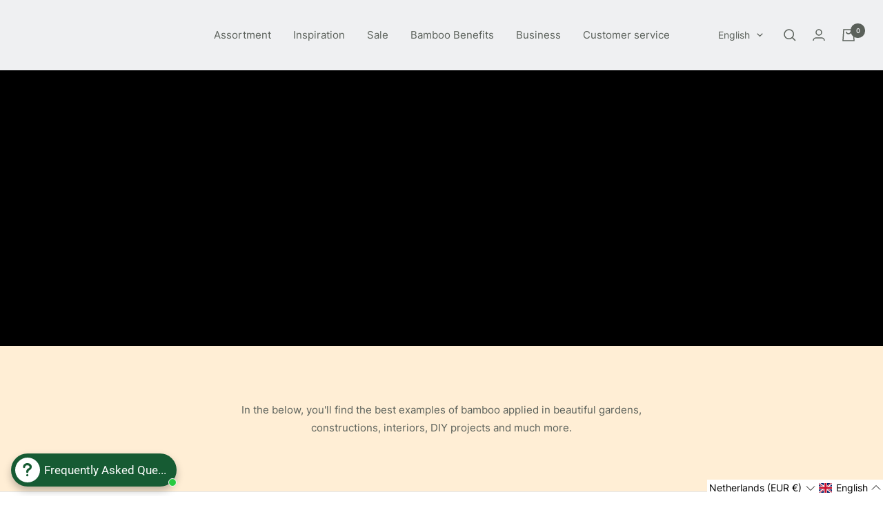

--- FILE ---
content_type: text/html; charset=utf-8
request_url: https://bambooimport.com/en/blogs/inspiration-1?page=4
body_size: 97874
content:
<!doctype html><html class="no-js" lang="en" dir="ltr">
  <head>
<!-- Google Tag Manager -->
<script>(function(w,d,s,l,i){w[l]=w[l]||[];w[l].push({'gtm.start':
new Date().getTime(),event:'gtm.js'});var f=d.getElementsByTagName(s)[0],
j=d.createElement(s),dl=l!='dataLayer'?'&l='+l:'';j.async=true;j.src=
'https://www.googletagmanager.com/gtm.js?id='+i+dl;f.parentNode.insertBefore(j,f);
})(window,document,'script','dataLayer','GTM-TNX7SBRR');</script>
<!-- End Google Tag Manager -->
  
  <script type="text/javascript">
  window.isense_gdpr_privacy_policy_text = "Privacy Policy";
  window.isense_gdpr_accept_button_text = "Accept";
  window.isense_gdpr_close_button_text = "Close";
  window.isense_gdpr_reject_button_text = "Reject";
  window.isense_gdpr_change_cookies_text = "Preferences";
  window.isense_gdpr_text = "We use cookies to ensure you get the best experience on our website.";

  window.isense_gdpr_strict_cookies_checkbox = "Strictly Required Cookies";
  window.isense_gdpr_strict_cookies_text = "These cookies are required for the website to run and cannot be switched off. Such cookies are only set in response to actions made by you such as language, currency, login session, privacy preferences. You can set your browser to block these cookies but this might affect the way our site is working.";

  window.isense_gdpr_analytics_cookies_checkbox = "Analytics and Statistics";
  window.isense_gdpr_analytics_cookies_text = "These cookies allow us to measure visitors traffic and see traffic sources by collecting information in data sets. They also help us understand which products and actions are more popular than others.";

  window.isense_gdpr_marketing_cookies_checkbox = "Marketing and Retargeting";
  window.isense_gdpr_marketing_cookies_text = "These cookies are usually set by our marketing and advertising partners. They may be used by them to build a profile of your interest and later show you relevant ads. If you do not allow these cookies you will not experience targeted ads for your interests.";

  window.isense_gdpr_functionality_cookies_checkbox = "Functional Cookies";
  window.isense_gdpr_functionality_cookies_text = "These cookies enable our website to offer additional functions and personal settings. They can be set by us or by third-party service providers that we have placed on our pages. If you do not allow these cookies, these or some of these services may not work properly.";

  window.isense_gdpr_popup_header = "Choose Type of Cookies You Accept Using";

  
  window.isense_gdpr_popup_description = "";
  

  window.isense_gdpr_dismiss_button_text = "Close";

  window.isense_gdpr_accept_selected_button_text = "Save my choice";
  window.isense_gdpr_accept_all_button_text = "Accept All";
  window.isense_gdpr_reject_all_button_text = "Reject All";

  window.isense_gdpr_data_collection_text = "*By clicking on the above buttons, I give my consent on collecting my IP and email (if registered). For more check <a href='https://bambooimport.com/policies/privacy-policy</a>";
  
    window.isense_gdpr_cookie__ab = "This cookie is generally provided by Shopify and is used in connection with access to the admin view of an online store platform.";
    window.isense_gdpr_cookie__orig_referrer = "This cookie is generally provided by Shopify and is used to track landing pages.";
    window.isense_gdpr_cookie_identity_state = "This cookie is generally provided by Shopify and is used  in connection with customer authentication.";
    window.isense_gdpr_cookie_identity_customer_account_number = "This cookie is generally provided by Shopify and is used  in connection with customer authentication.";
    window.isense_gdpr_cookie__landing_page = "This cookie is generally provided by Shopify and is used to track landing pages.";
    window.isense_gdpr_cookie__secure_session_id = "This cookie is generally provided by Shopify and is used to track a user's session through the multi-step checkout process and keep their order, payment and shipping details connected.";
    window.isense_gdpr_cookie_cart = "This cookie is generally provided by Shopify and is used in connection with a shopping cart.";
    window.isense_gdpr_cookie_cart_sig = "This cookie is generally provided by Shopify and is used in connection with checkout. It is used to verify the integrity of the cart and to ensure performance of some cart operations.";
    window.isense_gdpr_cookie_cart_ts = "This cookie is generally provided by Shopify and is used in connection with checkout.";
    window.isense_gdpr_cookie_cart_ver = "This cookie is generally provided by Shopify and is used in connection with the shopping cart.";
    window.isense_gdpr_cookie_cart_currency = "This cookie is generally provided by Shopify and it is set after a checkout is completed to ensure that new carts are in the same currency as the last checkout.";
    window.isense_gdpr_cookie_tracked_start_checkout = "This cookie is generally provided by Shopify and is used in connection with checkout.";
    window.isense_gdpr_cookie_storefront_digest = "This cookie is generally provided by Shopify and it stores a digest of the storefront password, allowing merchants to preview their storefront while it's password protected.";
    window.isense_gdpr_cookie_checkout_token = "This cookie is generally provided by Shopify and is used in connection with a checkout service.";
    window.isense_gdpr_cookie__shopify_m = "This cookie is generally provided by Shopify and is used for managing customer privacy settings.";
    window.isense_gdpr_cookie__shopify_tm = "This cookie is generally provided by Shopify and is used for managing customer privacy settings.";
    window.isense_gdpr_cookie__shopify_tw = "This cookie is generally provided by Shopify and is used for managing customer privacy settings.";
    window.isense_gdpr_cookie__tracking_consent = "This cookie is generally provided by Shopify and is used to store a user's preferences if a merchant has set up privacy rules in the visitor's region.";
    window.isense_gdpr_cookie_secure_customer_sig = "This cookie is generally provided by Shopify and is used in connection with a customer login.";
    window.isense_gdpr_cookie__shopify_y = "This cookie is associated with Shopify's analytics suite.";
    window.isense_gdpr_cookie_customer_auth_provider = "This cookie is associated with Shopify's analytics suite.";
    window.isense_gdpr_cookie_customer_auth_session_created_at = "This cookie is associated with Shopify's analytics suite.";
    window.isense_gdpr_cookie__y = "";
    window.isense_gdpr_cookie__shopify_s = "This cookie is associated with Shopify's analytics suite.";
    window.isense_gdpr_cookie__shopify_fs = "This cookie is associated with Shopify's analytics suite.";
    window.isense_gdpr_cookie__ga = "This cookie name is associated with Google Universal Analytics";
    window.isense_gdpr_cookie__gid = "This cookie name is associated with Google Universal Analytics.";
    window.isense_gdpr_cookie__gat = "This cookie name is associated with Google Universal Analytics.";
    window.isense_gdpr_cookie__shopify_sa_t = "This cookie is associated with Shopify's analytics suite concerning marketing and referrals.";
    window.isense_gdpr_cookie__shopify_sa_p = "This cookie is associated with Shopify's analytics suite concerning marketing and referrals.";
    window.isense_gdpr_cookie_IDE = "This domain is owned by Doubleclick (Google). The main business activity is: Doubleclick is Googles real time bidding advertising exchange";
    window.isense_gdpr_cookie__s = "";
    window.isense_gdpr_cookie_GPS = "This cookie is associated with YouTube which collects user data through videos embedded in websites, which is aggregated with profile data from other Google services in order to display targeted advertising to web visitors across a broad range of their own and other websites.";
    window.isense_gdpr_cookie_PREF = "This cookie, which may be set by Google or Doubleclick, may be used by advertising partners to build a profile of interests to show relevant ads on other sites.";
    window.isense_gdpr_cookie_BizoID = "This is a Microsoft MSN 1st party cookie to enable user-based content.";
    window.isense_gdpr_cookie__fbp = "Used by Facebook to deliver a series of advertisement products such as real time bidding from third party advertisers.";
    window.isense_gdpr_cookie___adroll = "This cookie is associated with AdRoll";
    window.isense_gdpr_cookie___adroll_v4 = "This cookie is associated with AdRoll";
    window.isense_gdpr_cookie___adroll_fpc = "This cookie is associated with AdRoll";
    window.isense_gdpr_cookie___ar_v4 = "This cookie is associated with AdRoll";
    window.isense_gdpr_cookie_cookieconsent_preferences_disabled = "This cookie is associated with the app GDPR/CCPA + Cookie Management and is used for storing the customer's consent.";
    window.isense_gdpr_cookie_cookieconsent_status = "This cookie is associated with the app GDPR/CCPA + Cookie Management and is used for storing the customer's consent.";
    window.isense_gdpr_cookie_no_info = "There is no information about this cookie yet.";
</script>
    <meta charset="utf-8">
    <meta name="viewport" content="width=device-width, initial-scale=1.0, height=device-height, minimum-scale=1.0, maximum-scale=1.0">
    <meta name="theme-color" content="#eff0f2">
    <meta name="google-site-verification" content="_u1SKKDqybyLCJHrCxto6l-Bhcu1Ah_wVDYqnR_s1CA" />

    <title>Inspiration &ndash; Page 4</title><link rel="canonical" href="https://bambooimport.com/en/blogs/inspiration-1?page=4"><link rel="shortcut icon" href="//bambooimport.com/cdn/shop/files/flavicon_96x96.png?v=1671448475" type="image/png"><link rel="preconnect" href="https://cdn.shopify.com">
    <link rel="dns-prefetch" href="https://productreviews.shopifycdn.com">
    <link rel="dns-prefetch" href="https://www.google-analytics.com"><link rel="preconnect" href="https://fonts.shopifycdn.com" crossorigin><link rel="preload" as="style" href="//bambooimport.com/cdn/shop/t/3/assets/theme.css?v=132102534319063886841702903936">
    <link rel="preload" as="script" href="//bambooimport.com/cdn/shop/t/3/assets/vendor.js?v=31715688253868339281666677354">
    <link rel="preload" as="script" href="//bambooimport.com/cdn/shop/t/3/assets/theme.js?v=33159124371902511521666677354"><meta property="og:type" content="website">
  <meta property="og:title" content="Inspiration"><meta property="og:image" content="http://bambooimport.com/cdn/shop/files/Bamboescherm-Giant-Zwart-header-image11.jpg?v=1666015589">
  <meta property="og:image:secure_url" content="https://bambooimport.com/cdn/shop/files/Bamboescherm-Giant-Zwart-header-image11.jpg?v=1666015589">
  <meta property="og:image:width" content="2000">
  <meta property="og:image:height" content="1000"><meta property="og:url" content="https://bambooimport.com/en/blogs/inspiration-1?page=4">
<meta property="og:site_name" content="Bamboo Import"><meta name="twitter:card" content="summary"><meta name="twitter:title" content="Inspiration">
  <meta name="twitter:description" content="Inspiration"><meta name="twitter:image" content="https://bambooimport.com/cdn/shop/files/Bamboescherm-Giant-Zwart-header-image11_1200x1200_crop_center.jpg?v=1666015589">
  <meta name="twitter:image:alt" content="">
    


  <script type="application/ld+json">
  {
    "@context": "https://schema.org",
    "@type": "BreadcrumbList",
  "itemListElement": [{
      "@type": "ListItem",
      "position": 1,
      "name": "Home",
      "item": "https://bambooimport.com"
    },{
          "@type": "ListItem",
          "position": 2,
          "name": "Inspiration",
          "item": "https://bambooimport.com/en/blogs/inspiration-1"
        }]
  }
  </script>


    <link rel="preload" href="//bambooimport.com/cdn/fonts/epilogue/epilogue_n8.fce680a466ed4f23f54385c46aa2c014c51d421a.woff2" as="font" type="font/woff2" crossorigin><link rel="preload" href="//bambooimport.com/cdn/fonts/instrument_sans/instrumentsans_n4.db86542ae5e1596dbdb28c279ae6c2086c4c5bfa.woff2" as="font" type="font/woff2" crossorigin><style>
  /* Typography (heading) */
  @font-face {
  font-family: Epilogue;
  font-weight: 800;
  font-style: normal;
  font-display: swap;
  src: url("//bambooimport.com/cdn/fonts/epilogue/epilogue_n8.fce680a466ed4f23f54385c46aa2c014c51d421a.woff2") format("woff2"),
       url("//bambooimport.com/cdn/fonts/epilogue/epilogue_n8.2961970d19583d06f062e98ceb588027397f5810.woff") format("woff");
}

@font-face {
  font-family: Epilogue;
  font-weight: 800;
  font-style: italic;
  font-display: swap;
  src: url("//bambooimport.com/cdn/fonts/epilogue/epilogue_i8.ff761dcfbf0a5437130c88f1b2679b905f7ed608.woff2") format("woff2"),
       url("//bambooimport.com/cdn/fonts/epilogue/epilogue_i8.e7ca0c6d6c4d73469c08f9b99e243b2e63239caf.woff") format("woff");
}

/* Typography (body) */
  @font-face {
  font-family: "Instrument Sans";
  font-weight: 400;
  font-style: normal;
  font-display: swap;
  src: url("//bambooimport.com/cdn/fonts/instrument_sans/instrumentsans_n4.db86542ae5e1596dbdb28c279ae6c2086c4c5bfa.woff2") format("woff2"),
       url("//bambooimport.com/cdn/fonts/instrument_sans/instrumentsans_n4.510f1b081e58d08c30978f465518799851ef6d8b.woff") format("woff");
}

@font-face {
  font-family: "Instrument Sans";
  font-weight: 400;
  font-style: italic;
  font-display: swap;
  src: url("//bambooimport.com/cdn/fonts/instrument_sans/instrumentsans_i4.028d3c3cd8d085648c808ceb20cd2fd1eb3560e5.woff2") format("woff2"),
       url("//bambooimport.com/cdn/fonts/instrument_sans/instrumentsans_i4.7e90d82df8dee29a99237cd19cc529d2206706a2.woff") format("woff");
}

@font-face {
  font-family: "Instrument Sans";
  font-weight: 600;
  font-style: normal;
  font-display: swap;
  src: url("//bambooimport.com/cdn/fonts/instrument_sans/instrumentsans_n6.27dc66245013a6f7f317d383a3cc9a0c347fb42d.woff2") format("woff2"),
       url("//bambooimport.com/cdn/fonts/instrument_sans/instrumentsans_n6.1a71efbeeb140ec495af80aad612ad55e19e6d0e.woff") format("woff");
}

@font-face {
  font-family: "Instrument Sans";
  font-weight: 600;
  font-style: italic;
  font-display: swap;
  src: url("//bambooimport.com/cdn/fonts/instrument_sans/instrumentsans_i6.ba8063f6adfa1e7ffe690cc5efa600a1e0a8ec32.woff2") format("woff2"),
       url("//bambooimport.com/cdn/fonts/instrument_sans/instrumentsans_i6.a5bb29b76a0bb820ddaa9417675a5d0bafaa8c1f.woff") format("woff");
}

/* BBI Custom 3rd Party Fonts */
  @font-face {
    font-family: "SemplicitaPro-Medium";
    src: url('https://cdn.shopify.com/s/files/1/0555/7698/5664/files/SemplicitaPro-Medium.eot?v=1669765604') format("embedded-opentype"),
         url('https://cdn.shopify.com/s/files/1/0555/7698/5664/files/SemplicitaPro-Medium.woff?v=1669765604') format("woff"),
         url('https://cdn.shopify.com/s/files/1/0555/7698/5664/files/SemplicitaPro-Medium.woff2?v=1669765604') format("woff2"),
         url('https://cdn.shopify.com/s/files/1/0555/7698/5664/files/SemplicitaPro-Medium.ttf?v=1669765604') format("truetype");
  }

  @font-face {
    font-family: "Inter-ExtraBold";
    src: url('https://cdn.shopify.com/s/files/1/0555/7698/5664/files/Inter-ExtraBold.ttf?v=1669765374') format("truetype");
  }

  @font-face {
    font-family: "Inter-Medium";
    src: url('https://cdn.shopify.com/s/files/1/0555/7698/5664/files/Inter-Medium.ttf?v=1669765374') format("truetype");
  }

  @font-face {
    font-family: "Inter-Light";
    src: url('https://cdn.shopify.com/s/files/1/0555/7698/5664/files/Inter-Light.ttf?v=1669765374') format("truetype");
  }

  @font-face {
    font-family: "Inter-SemiBold";
    src: url('https://cdn.shopify.com/s/files/1/0555/7698/5664/files/Inter-SemiBold.ttf?v=1669765374') format("truetype");
  }

  @font-face {
    font-family: "Inter-ExtraLight";
    src: url('https://cdn.shopify.com/s/files/1/0555/7698/5664/files/Inter-ExtraLight.ttf?v=1669765374') format("truetype");
  }

  @font-face {
    font-family: "Inter-Thin";
    src: url('https://cdn.shopify.com/s/files/1/0555/7698/5664/files/Inter-Thin.ttf?v=1669765374') format("truetype");
  }

  @font-face {
    font-family: "Inter-Regular";
    src: url('https://cdn.shopify.com/s/files/1/0555/7698/5664/files/Inter-Regular.ttf?v=1669765374') format("truetype");
  }

  @font-face {
    font-family: "Inter-Black";
    src: url('https://cdn.shopify.com/s/files/1/0555/7698/5664/files/Inter-Black.ttf?v=1669765374') format("truetype");
  }

  @font-face {
    font-family: "Inter-Bold";
    src: url('https://cdn.shopify.com/s/files/1/0555/7698/5664/files/Inter-Bold.ttf?v=1669765374') format("truetype");
  }
  
  :root {--heading-color: 90, 96, 90;
    --text-color: 90, 96, 90;
    --background: 255, 255, 255;
    --secondary-background: 249, 249, 249;
    --border-color: 230, 231, 230;
    --border-color-darker: 189, 191, 189;
    --success-color: 57, 212, 144;
    --success-background: 215, 246, 233;
    --error-color: 242, 70, 70;
    --error-background: 254, 242, 242;
    --primary-button-background: 255, 238, 213;
    --primary-button-text-color: 90, 96, 90;
    --secondary-button-background: 255, 238, 213;
    --secondary-button-text-color: 90, 96, 90;
    --product-star-rating: 255, 215, 157;
    --product-on-sale-accent: 255, 117, 20;
    --product-sold-out-accent: 242, 70, 70;
    --product-custom-label-background: 71, 152, 61;
    --product-custom-label-text-color: 255, 255, 255;
    --product-custom-label-2-background: 255, 215, 157;
    --product-custom-label-2-text-color: 0, 0, 0;
    --bbi_product-custom-label-3-background: 30, 49, 106;
    --bbi_product-custom-label-3-text-color: 255, 255, 255;
    --product-low-stock-text-color: 242, 70, 70;
    --product-in-stock-text-color: 57, 212, 144;
    --loading-bar-background: 90, 96, 90;

    /* We duplicate some "base" colors as root colors, which is useful to use on drawer elements or popover without. Those should not be overridden to avoid issues */
    --root-heading-color: 90, 96, 90;
    --root-text-color: 90, 96, 90;
    --root-background: 255, 255, 255;
    --root-border-color: 230, 231, 230;
    --root-primary-button-background: 255, 238, 213;
    --root-primary-button-text-color: 90, 96, 90;

    --base-font-size: 15px;
    --heading-font-family: "SemplicitaPro-Medium", sans-serif;
    --heading-font-weight: 800;
    --heading-font-style: normal;
    --heading-text-transform: normal;
    --text-font-family: "Inter-Regular", sans-serif;
    --text-font-weight: 400;
    --text-font-style: normal;
    --text-font-bold-weight: 600;

    /* Typography (font size) */
    --heading-xxsmall-font-size: 11px;
    --heading-xsmall-font-size: 11px;
    --heading-small-font-size: 13px;
    --heading-large-font-size: 40px;
    --heading-h1-font-size: 40px;
    --heading-h2-font-size: 32px;
    --heading-h3-font-size: 28px;
    --heading-h4-font-size: 26px;
    --heading-h5-font-size: 22px;
    --heading-h6-font-size: 18px;

    /* Control the look and feel of the theme by changing radius of various elements */
    --button-border-radius: 30px;
    --block-border-radius: 8px;
    --block-border-radius-reduced: 4px;
    --color-swatch-border-radius: 100%;

    /* Button size */
    --button-height: 48px;
    --button-small-height: 40px;

    /* Form related */
    --form-input-field-height: 48px;
    --form-input-gap: 16px;
    --form-submit-margin: 24px;

    /* Product listing related variables */
    --product-list-block-spacing: 32px;

    /* Video related */
    --play-button-background: 255, 255, 255;
    --play-button-arrow: 90, 96, 90;

    /* RTL support */
    --transform-logical-flip: 1;
    --transform-origin-start: left;
    --transform-origin-end: right;

    /* Other */
    --zoom-cursor-svg-url: url(//bambooimport.com/cdn/shop/t/3/assets/zoom-cursor.svg?v=118892193100493879501714096389);
    --arrow-right-svg-url: url(//bambooimport.com/cdn/shop/t/3/assets/arrow-right.svg?v=95145084238267892721691069814);
    --arrow-left-svg-url: url(//bambooimport.com/cdn/shop/t/3/assets/arrow-left.svg?v=142935313404267586831691069814);

    /* Some useful variables that we can reuse in our CSS. Some explanation are needed for some of them:
       - container-max-width-minus-gutters: represents the container max width without the edge gutters
       - container-outer-width: considering the screen width, represent all the space outside the container
       - container-outer-margin: same as container-outer-width but get set to 0 inside a container
       - container-inner-width: the effective space inside the container (minus gutters)
       - grid-column-width: represents the width of a single column of the grid
       - vertical-breather: this is a variable that defines the global "spacing" between sections, and inside the section
                            to create some "breath" and minimum spacing
     */
    --container-max-width: 1600px;
    --container-gutter: 24px;
    --container-max-width-minus-gutters: calc(var(--container-max-width) - (var(--container-gutter)) * 2);
    --container-outer-width: max(calc((100vw - var(--container-max-width-minus-gutters)) / 2), var(--container-gutter));
    --container-outer-margin: var(--container-outer-width);
    --container-inner-width: calc(100vw - var(--container-outer-width) * 2);

    --grid-column-count: 10;
    --grid-gap: 24px;
    --grid-column-width: calc((100vw - var(--container-outer-width) * 2 - var(--grid-gap) * (var(--grid-column-count) - 1)) / var(--grid-column-count));

    --vertical-breather: 48px;
    --vertical-breather-tight: 48px;

    /* Shopify related variables */
    --payment-terms-background-color: #ffffff;
  }

  @media screen and (min-width: 741px) {
    :root {
      --container-gutter: 40px;
      --grid-column-count: 20;
      --vertical-breather: 64px;
      --vertical-breather-tight: 64px;

      /* Typography (font size) */
      --heading-xsmall-font-size: 13px;
      --heading-small-font-size: 14px;
      --heading-large-font-size: 58px;
      --heading-h1-font-size: 58px;
      --heading-h2-font-size: 44px;
      --heading-h3-font-size: 36px;
      --heading-h4-font-size: 28px;
      --heading-h5-font-size: 22px;
      --heading-h6-font-size: 20px;

      /* Form related */
      --form-input-field-height: 52px;
      --form-submit-margin: 32px;

      /* Button size */
      --button-height: 52px;
      --button-small-height: 44px;
    }
  }

  @media screen and (min-width: 1200px) {
    :root {
      --vertical-breather: 80px;
      --vertical-breather-tight: 64px;
      --product-list-block-spacing: 48px;

      /* Typography */
      --heading-large-font-size: 72px;
      --heading-h1-font-size: 62px;
      --heading-h2-font-size: 54px;
      --heading-h3-font-size: 40px;
      --heading-h4-font-size: 34px;
      --heading-h5-font-size: 26px;
      --heading-h6-font-size: 18px;
    }
  }

  @media screen and (min-width: 1600px) {
    :root {
      --vertical-breather: 90px;
      --vertical-breather-tight: 64px;
    }
  }
</style>
    <script>
  // This allows to expose several variables to the global scope, to be used in scripts
  window.themeVariables = {
    settings: {
      direction: "ltr",
      pageType: "blog",
      cartCount: 0,
      moneyFormat: "€{{amount_with_comma_separator}}",
      moneyWithCurrencyFormat: "€{{amount_with_comma_separator}} EUR",
      showVendor: false,
      discountMode: "percentage",
      currencyCodeEnabled: false,
      searchMode: "product,article,collection",
      searchUnavailableProducts: "last",
      cartType: "message",
      cartCurrency: "EUR",
      mobileZoomFactor: 2.5
    },

    routes: {
      host: "bambooimport.com",
      rootUrl: "\/en",
      rootUrlWithoutSlash: "\/en",
      cartUrl: "\/en\/cart",
      cartAddUrl: "\/en\/cart\/add",
      cartChangeUrl: "\/en\/cart\/change",
      searchUrl: "\/en\/search",
      predictiveSearchUrl: "\/en\/search\/suggest",
      productRecommendationsUrl: "\/en\/recommendations\/products"
    },

    strings: {
      accessibilityDelete: "Delete",
      accessibilityClose: "Close",
      collectionSoldOut: "Sold out",
      collectionDiscount: "Save @savings@",
      productSalePrice: "Sale price",
      productRegularPrice: "Regular price",
      productFormUnavailable: "Unavailable",
      productFormSoldOut: "Sold out",
      productFormPreOrder: "Pre-order",
      productFormAddToCart: "Add to cart",
      searchNoResults: "No results could be found.",
      searchNewSearch: "New search",
      searchProducts: "Products",
      searchArticles: "Journal",
      searchPages: "Pages",
      searchCollections: "Collections",
      cartViewCart: "View cart",
      cartItemAdded: "Item added to your cart!",
      cartItemAddedShort: "Added to your cart!",
      cartAddOrderNote: "Add order note",
      cartEditOrderNote: "Edit order note",
      shippingEstimatorNoResults: "Sorry, we do not ship to your address.",
      shippingEstimatorOneResult: "There is one shipping rate for your address:",
      shippingEstimatorMultipleResults: "There are several shipping rates for your address:",
      shippingEstimatorError: "One or more error occurred while retrieving shipping rates:"
    },

    libs: {
      flickity: "\/\/bambooimport.com\/cdn\/shop\/t\/3\/assets\/flickity.js?v=176646718982628074891666677354",
      photoswipe: "\/\/bambooimport.com\/cdn\/shop\/t\/3\/assets\/photoswipe.js?v=132268647426145925301666677354",
      qrCode: "\/\/bambooimport.com\/cdn\/shopifycloud\/storefront\/assets\/themes_support\/vendor\/qrcode-3f2b403b.js"
    },

    breakpoints: {
      phone: 'screen and (max-width: 740px)',
      tablet: 'screen and (min-width: 741px) and (max-width: 999px)',
      tabletAndUp: 'screen and (min-width: 741px)',
      pocket: 'screen and (max-width: 999px)',
      lap: 'screen and (min-width: 1000px) and (max-width: 1199px)',
      lapAndUp: 'screen and (min-width: 1000px)',
      desktop: 'screen and (min-width: 1200px)',
      wide: 'screen and (min-width: 1400px)'
    }
  };

  window.addEventListener('pageshow', async () => {
    const cartContent = await (await fetch(`${window.themeVariables.routes.cartUrl}.js`, {cache: 'reload'})).json();
    document.documentElement.dispatchEvent(new CustomEvent('cart:refresh', {detail: {cart: cartContent}}));
  });

  if ('noModule' in HTMLScriptElement.prototype) {
    // Old browsers (like IE) that does not support module will be considered as if not executing JS at all
    document.documentElement.className = document.documentElement.className.replace('no-js', 'js');

    requestAnimationFrame(() => {
      const viewportHeight = (window.visualViewport ? window.visualViewport.height : document.documentElement.clientHeight);
      document.documentElement.style.setProperty('--window-height',viewportHeight + 'px');
    });
  }</script>

    <link rel="stylesheet" href="//bambooimport.com/cdn/shop/t/3/assets/theme.css?v=132102534319063886841702903936">

    <script src="//bambooimport.com/cdn/shop/t/3/assets/vendor.js?v=31715688253868339281666677354" defer></script>
    <script src="//bambooimport.com/cdn/shop/t/3/assets/theme.js?v=33159124371902511521666677354" defer></script>
    <script src="//bambooimport.com/cdn/shop/t/3/assets/custom.js?v=167639537848865775061666677354" defer></script>

    <script>window.performance && window.performance.mark && window.performance.mark('shopify.content_for_header.start');</script><meta name="facebook-domain-verification" content="64k1f48v765ja0pb4druzm2uclbhql">
<meta name="google-site-verification" content="W5hAdlCTmu-sKQ3L6PpwPM9akWVh4YS9xBznpxYLjbw">
<meta name="google-site-verification" content="W5hAdlCTmu-sKQ3L6PpwPM9akWVh4YS9xBznpxYLjbw">
<meta id="shopify-digital-wallet" name="shopify-digital-wallet" content="/55576985664/digital_wallets/dialog">
<meta name="shopify-checkout-api-token" content="c18e56263092539af1f07a7571070ace">
<meta id="in-context-paypal-metadata" data-shop-id="55576985664" data-venmo-supported="false" data-environment="production" data-locale="en_US" data-paypal-v4="true" data-currency="EUR">
<link rel="alternate" type="application/atom+xml" title="Feed" href="/en/blogs/inspiration-1.atom" />
<link rel="prev" href="/en/blogs/inspiration-1?page=3">
<link rel="alternate" hreflang="x-default" href="https://bambooimport.com/blogs/inspiratie?page=4">
<link rel="alternate" hreflang="en-DK" href="https://bambooimport.com/en-dk/blogs/inspiration-1?page=4">
<link rel="alternate" hreflang="de-DE" href="https://bambooimport.com/de-de/blogs/inspiration-2?page=4">
<link rel="alternate" hreflang="fr-FR" href="https://bambooimport.com/fr-fr/blogs/inspiration?page=4">
<link rel="alternate" hreflang="en-PL" href="https://bambooimport.com/en-pl/blogs/inspiration-1?page=4">
<link rel="alternate" hreflang="nl-BE" href="https://bambooimport.com/nl-be/blogs/inspiratie?page=4">
<link rel="alternate" hreflang="fr-BE" href="https://bambooimport.com/fr-be/blogs/inspiration?page=4">
<link rel="alternate" hreflang="en-LU" href="https://bambooimport.com/en-lu/blogs/inspiration-1?page=4">
<link rel="alternate" hreflang="fr-LU" href="https://bambooimport.com/fr-lu/blogs/inspiration?page=4">
<link rel="alternate" hreflang="de-LU" href="https://bambooimport.com/de-lu/blogs/inspiration-2?page=4">
<link rel="alternate" hreflang="en-AT" href="https://bambooimport.com/en-at/blogs/inspiration-1?page=4">
<link rel="alternate" hreflang="nl-NL" href="https://bambooimport.com/blogs/inspiratie?page=4">
<link rel="alternate" hreflang="en-NL" href="https://bambooimport.com/en/blogs/inspiration-1?page=4">
<script async="async" src="/checkouts/internal/preloads.js?locale=en-NL"></script>
<link rel="preconnect" href="https://shop.app" crossorigin="anonymous">
<script async="async" src="https://shop.app/checkouts/internal/preloads.js?locale=en-NL&shop_id=55576985664" crossorigin="anonymous"></script>
<script id="apple-pay-shop-capabilities" type="application/json">{"shopId":55576985664,"countryCode":"NL","currencyCode":"EUR","merchantCapabilities":["supports3DS"],"merchantId":"gid:\/\/shopify\/Shop\/55576985664","merchantName":"Bamboo Import","requiredBillingContactFields":["postalAddress","email","phone"],"requiredShippingContactFields":["postalAddress","email","phone"],"shippingType":"shipping","supportedNetworks":["visa","maestro","masterCard"],"total":{"type":"pending","label":"Bamboo Import","amount":"1.00"},"shopifyPaymentsEnabled":true,"supportsSubscriptions":true}</script>
<script id="shopify-features" type="application/json">{"accessToken":"c18e56263092539af1f07a7571070ace","betas":["rich-media-storefront-analytics"],"domain":"bambooimport.com","predictiveSearch":true,"shopId":55576985664,"locale":"en"}</script>
<script>var Shopify = Shopify || {};
Shopify.shop = "5680a1.myshopify.com";
Shopify.locale = "en";
Shopify.currency = {"active":"EUR","rate":"1.0"};
Shopify.country = "NL";
Shopify.theme = {"name":"Focal","id":122693877824,"schema_name":"Focal","schema_version":"9.0.0","theme_store_id":714,"role":"main"};
Shopify.theme.handle = "null";
Shopify.theme.style = {"id":null,"handle":null};
Shopify.cdnHost = "bambooimport.com/cdn";
Shopify.routes = Shopify.routes || {};
Shopify.routes.root = "/en/";</script>
<script type="module">!function(o){(o.Shopify=o.Shopify||{}).modules=!0}(window);</script>
<script>!function(o){function n(){var o=[];function n(){o.push(Array.prototype.slice.apply(arguments))}return n.q=o,n}var t=o.Shopify=o.Shopify||{};t.loadFeatures=n(),t.autoloadFeatures=n()}(window);</script>
<script>
  window.ShopifyPay = window.ShopifyPay || {};
  window.ShopifyPay.apiHost = "shop.app\/pay";
  window.ShopifyPay.redirectState = null;
</script>
<script id="shop-js-analytics" type="application/json">{"pageType":"blog"}</script>
<script defer="defer" async type="module" src="//bambooimport.com/cdn/shopifycloud/shop-js/modules/v2/client.init-shop-cart-sync_BN7fPSNr.en.esm.js"></script>
<script defer="defer" async type="module" src="//bambooimport.com/cdn/shopifycloud/shop-js/modules/v2/chunk.common_Cbph3Kss.esm.js"></script>
<script defer="defer" async type="module" src="//bambooimport.com/cdn/shopifycloud/shop-js/modules/v2/chunk.modal_DKumMAJ1.esm.js"></script>
<script type="module">
  await import("//bambooimport.com/cdn/shopifycloud/shop-js/modules/v2/client.init-shop-cart-sync_BN7fPSNr.en.esm.js");
await import("//bambooimport.com/cdn/shopifycloud/shop-js/modules/v2/chunk.common_Cbph3Kss.esm.js");
await import("//bambooimport.com/cdn/shopifycloud/shop-js/modules/v2/chunk.modal_DKumMAJ1.esm.js");

  window.Shopify.SignInWithShop?.initShopCartSync?.({"fedCMEnabled":true,"windoidEnabled":true});

</script>
<script>
  window.Shopify = window.Shopify || {};
  if (!window.Shopify.featureAssets) window.Shopify.featureAssets = {};
  window.Shopify.featureAssets['shop-js'] = {"shop-cart-sync":["modules/v2/client.shop-cart-sync_CJVUk8Jm.en.esm.js","modules/v2/chunk.common_Cbph3Kss.esm.js","modules/v2/chunk.modal_DKumMAJ1.esm.js"],"init-fed-cm":["modules/v2/client.init-fed-cm_7Fvt41F4.en.esm.js","modules/v2/chunk.common_Cbph3Kss.esm.js","modules/v2/chunk.modal_DKumMAJ1.esm.js"],"init-shop-email-lookup-coordinator":["modules/v2/client.init-shop-email-lookup-coordinator_Cc088_bR.en.esm.js","modules/v2/chunk.common_Cbph3Kss.esm.js","modules/v2/chunk.modal_DKumMAJ1.esm.js"],"init-windoid":["modules/v2/client.init-windoid_hPopwJRj.en.esm.js","modules/v2/chunk.common_Cbph3Kss.esm.js","modules/v2/chunk.modal_DKumMAJ1.esm.js"],"shop-button":["modules/v2/client.shop-button_B0jaPSNF.en.esm.js","modules/v2/chunk.common_Cbph3Kss.esm.js","modules/v2/chunk.modal_DKumMAJ1.esm.js"],"shop-cash-offers":["modules/v2/client.shop-cash-offers_DPIskqss.en.esm.js","modules/v2/chunk.common_Cbph3Kss.esm.js","modules/v2/chunk.modal_DKumMAJ1.esm.js"],"shop-toast-manager":["modules/v2/client.shop-toast-manager_CK7RT69O.en.esm.js","modules/v2/chunk.common_Cbph3Kss.esm.js","modules/v2/chunk.modal_DKumMAJ1.esm.js"],"init-shop-cart-sync":["modules/v2/client.init-shop-cart-sync_BN7fPSNr.en.esm.js","modules/v2/chunk.common_Cbph3Kss.esm.js","modules/v2/chunk.modal_DKumMAJ1.esm.js"],"init-customer-accounts-sign-up":["modules/v2/client.init-customer-accounts-sign-up_CfPf4CXf.en.esm.js","modules/v2/client.shop-login-button_DeIztwXF.en.esm.js","modules/v2/chunk.common_Cbph3Kss.esm.js","modules/v2/chunk.modal_DKumMAJ1.esm.js"],"pay-button":["modules/v2/client.pay-button_CgIwFSYN.en.esm.js","modules/v2/chunk.common_Cbph3Kss.esm.js","modules/v2/chunk.modal_DKumMAJ1.esm.js"],"init-customer-accounts":["modules/v2/client.init-customer-accounts_DQ3x16JI.en.esm.js","modules/v2/client.shop-login-button_DeIztwXF.en.esm.js","modules/v2/chunk.common_Cbph3Kss.esm.js","modules/v2/chunk.modal_DKumMAJ1.esm.js"],"avatar":["modules/v2/client.avatar_BTnouDA3.en.esm.js"],"init-shop-for-new-customer-accounts":["modules/v2/client.init-shop-for-new-customer-accounts_CsZy_esa.en.esm.js","modules/v2/client.shop-login-button_DeIztwXF.en.esm.js","modules/v2/chunk.common_Cbph3Kss.esm.js","modules/v2/chunk.modal_DKumMAJ1.esm.js"],"shop-follow-button":["modules/v2/client.shop-follow-button_BRMJjgGd.en.esm.js","modules/v2/chunk.common_Cbph3Kss.esm.js","modules/v2/chunk.modal_DKumMAJ1.esm.js"],"checkout-modal":["modules/v2/client.checkout-modal_B9Drz_yf.en.esm.js","modules/v2/chunk.common_Cbph3Kss.esm.js","modules/v2/chunk.modal_DKumMAJ1.esm.js"],"shop-login-button":["modules/v2/client.shop-login-button_DeIztwXF.en.esm.js","modules/v2/chunk.common_Cbph3Kss.esm.js","modules/v2/chunk.modal_DKumMAJ1.esm.js"],"lead-capture":["modules/v2/client.lead-capture_DXYzFM3R.en.esm.js","modules/v2/chunk.common_Cbph3Kss.esm.js","modules/v2/chunk.modal_DKumMAJ1.esm.js"],"shop-login":["modules/v2/client.shop-login_CA5pJqmO.en.esm.js","modules/v2/chunk.common_Cbph3Kss.esm.js","modules/v2/chunk.modal_DKumMAJ1.esm.js"],"payment-terms":["modules/v2/client.payment-terms_BxzfvcZJ.en.esm.js","modules/v2/chunk.common_Cbph3Kss.esm.js","modules/v2/chunk.modal_DKumMAJ1.esm.js"]};
</script>
<script>(function() {
  var isLoaded = false;
  function asyncLoad() {
    if (isLoaded) return;
    isLoaded = true;
    var urls = ["https:\/\/cdn.calconic.com\/static\/js\/calconic.min.js?shop=5680a1.myshopify.com","https:\/\/cdn.calconic.com\/static\/js\/calconic.cart.min.js?shop=5680a1.myshopify.com","\/\/shopify.privy.com\/widget.js?shop=5680a1.myshopify.com","https:\/\/widget.trustpilot.com\/bootstrap\/v5\/tp.widget.sync.bootstrap.min.js?shop=5680a1.myshopify.com","https:\/\/ecommplugins-scripts.trustpilot.com\/v2.1\/js\/header.min.js?settings=eyJrZXkiOiJYQ3hmS284eXEwT1JaQjU2IiwicyI6InNrdSJ9\u0026v=2.5\u0026shop=5680a1.myshopify.com","https:\/\/ecommplugins-trustboxsettings.trustpilot.com\/5680a1.myshopify.com.js?settings=1702468108336\u0026shop=5680a1.myshopify.com"];
    for (var i = 0; i < urls.length; i++) {
      var s = document.createElement('script');
      s.type = 'text/javascript';
      s.async = true;
      s.src = urls[i];
      var x = document.getElementsByTagName('script')[0];
      x.parentNode.insertBefore(s, x);
    }
  };
  if(window.attachEvent) {
    window.attachEvent('onload', asyncLoad);
  } else {
    window.addEventListener('load', asyncLoad, false);
  }
})();</script>
<script id="__st">var __st={"a":55576985664,"offset":3600,"reqid":"f02a1b76-3f00-4701-a686-d57aed72fddc-1769815384","pageurl":"bambooimport.com\/en\/blogs\/inspiration-1?page=4","s":"blogs-78605320256","u":"6f800ce68e3c","p":"blog","rtyp":"blog","rid":78605320256};</script>
<script>window.ShopifyPaypalV4VisibilityTracking = true;</script>
<script id="captcha-bootstrap">!function(){'use strict';const t='contact',e='account',n='new_comment',o=[[t,t],['blogs',n],['comments',n],[t,'customer']],c=[[e,'customer_login'],[e,'guest_login'],[e,'recover_customer_password'],[e,'create_customer']],r=t=>t.map((([t,e])=>`form[action*='/${t}']:not([data-nocaptcha='true']) input[name='form_type'][value='${e}']`)).join(','),a=t=>()=>t?[...document.querySelectorAll(t)].map((t=>t.form)):[];function s(){const t=[...o],e=r(t);return a(e)}const i='password',u='form_key',d=['recaptcha-v3-token','g-recaptcha-response','h-captcha-response',i],f=()=>{try{return window.sessionStorage}catch{return}},m='__shopify_v',_=t=>t.elements[u];function p(t,e,n=!1){try{const o=window.sessionStorage,c=JSON.parse(o.getItem(e)),{data:r}=function(t){const{data:e,action:n}=t;return t[m]||n?{data:e,action:n}:{data:t,action:n}}(c);for(const[e,n]of Object.entries(r))t.elements[e]&&(t.elements[e].value=n);n&&o.removeItem(e)}catch(o){console.error('form repopulation failed',{error:o})}}const l='form_type',E='cptcha';function T(t){t.dataset[E]=!0}const w=window,h=w.document,L='Shopify',v='ce_forms',y='captcha';let A=!1;((t,e)=>{const n=(g='f06e6c50-85a8-45c8-87d0-21a2b65856fe',I='https://cdn.shopify.com/shopifycloud/storefront-forms-hcaptcha/ce_storefront_forms_captcha_hcaptcha.v1.5.2.iife.js',D={infoText:'Protected by hCaptcha',privacyText:'Privacy',termsText:'Terms'},(t,e,n)=>{const o=w[L][v],c=o.bindForm;if(c)return c(t,g,e,D).then(n);var r;o.q.push([[t,g,e,D],n]),r=I,A||(h.body.append(Object.assign(h.createElement('script'),{id:'captcha-provider',async:!0,src:r})),A=!0)});var g,I,D;w[L]=w[L]||{},w[L][v]=w[L][v]||{},w[L][v].q=[],w[L][y]=w[L][y]||{},w[L][y].protect=function(t,e){n(t,void 0,e),T(t)},Object.freeze(w[L][y]),function(t,e,n,w,h,L){const[v,y,A,g]=function(t,e,n){const i=e?o:[],u=t?c:[],d=[...i,...u],f=r(d),m=r(i),_=r(d.filter((([t,e])=>n.includes(e))));return[a(f),a(m),a(_),s()]}(w,h,L),I=t=>{const e=t.target;return e instanceof HTMLFormElement?e:e&&e.form},D=t=>v().includes(t);t.addEventListener('submit',(t=>{const e=I(t);if(!e)return;const n=D(e)&&!e.dataset.hcaptchaBound&&!e.dataset.recaptchaBound,o=_(e),c=g().includes(e)&&(!o||!o.value);(n||c)&&t.preventDefault(),c&&!n&&(function(t){try{if(!f())return;!function(t){const e=f();if(!e)return;const n=_(t);if(!n)return;const o=n.value;o&&e.removeItem(o)}(t);const e=Array.from(Array(32),(()=>Math.random().toString(36)[2])).join('');!function(t,e){_(t)||t.append(Object.assign(document.createElement('input'),{type:'hidden',name:u})),t.elements[u].value=e}(t,e),function(t,e){const n=f();if(!n)return;const o=[...t.querySelectorAll(`input[type='${i}']`)].map((({name:t})=>t)),c=[...d,...o],r={};for(const[a,s]of new FormData(t).entries())c.includes(a)||(r[a]=s);n.setItem(e,JSON.stringify({[m]:1,action:t.action,data:r}))}(t,e)}catch(e){console.error('failed to persist form',e)}}(e),e.submit())}));const S=(t,e)=>{t&&!t.dataset[E]&&(n(t,e.some((e=>e===t))),T(t))};for(const o of['focusin','change'])t.addEventListener(o,(t=>{const e=I(t);D(e)&&S(e,y())}));const B=e.get('form_key'),M=e.get(l),P=B&&M;t.addEventListener('DOMContentLoaded',(()=>{const t=y();if(P)for(const e of t)e.elements[l].value===M&&p(e,B);[...new Set([...A(),...v().filter((t=>'true'===t.dataset.shopifyCaptcha))])].forEach((e=>S(e,t)))}))}(h,new URLSearchParams(w.location.search),n,t,e,['guest_login'])})(!1,!0)}();</script>
<script integrity="sha256-4kQ18oKyAcykRKYeNunJcIwy7WH5gtpwJnB7kiuLZ1E=" data-source-attribution="shopify.loadfeatures" defer="defer" src="//bambooimport.com/cdn/shopifycloud/storefront/assets/storefront/load_feature-a0a9edcb.js" crossorigin="anonymous"></script>
<script crossorigin="anonymous" defer="defer" src="//bambooimport.com/cdn/shopifycloud/storefront/assets/shopify_pay/storefront-65b4c6d7.js?v=20250812"></script>
<script data-source-attribution="shopify.dynamic_checkout.dynamic.init">var Shopify=Shopify||{};Shopify.PaymentButton=Shopify.PaymentButton||{isStorefrontPortableWallets:!0,init:function(){window.Shopify.PaymentButton.init=function(){};var t=document.createElement("script");t.src="https://bambooimport.com/cdn/shopifycloud/portable-wallets/latest/portable-wallets.en.js",t.type="module",document.head.appendChild(t)}};
</script>
<script data-source-attribution="shopify.dynamic_checkout.buyer_consent">
  function portableWalletsHideBuyerConsent(e){var t=document.getElementById("shopify-buyer-consent"),n=document.getElementById("shopify-subscription-policy-button");t&&n&&(t.classList.add("hidden"),t.setAttribute("aria-hidden","true"),n.removeEventListener("click",e))}function portableWalletsShowBuyerConsent(e){var t=document.getElementById("shopify-buyer-consent"),n=document.getElementById("shopify-subscription-policy-button");t&&n&&(t.classList.remove("hidden"),t.removeAttribute("aria-hidden"),n.addEventListener("click",e))}window.Shopify?.PaymentButton&&(window.Shopify.PaymentButton.hideBuyerConsent=portableWalletsHideBuyerConsent,window.Shopify.PaymentButton.showBuyerConsent=portableWalletsShowBuyerConsent);
</script>
<script data-source-attribution="shopify.dynamic_checkout.cart.bootstrap">document.addEventListener("DOMContentLoaded",(function(){function t(){return document.querySelector("shopify-accelerated-checkout-cart, shopify-accelerated-checkout")}if(t())Shopify.PaymentButton.init();else{new MutationObserver((function(e,n){t()&&(Shopify.PaymentButton.init(),n.disconnect())})).observe(document.body,{childList:!0,subtree:!0})}}));
</script>
<link id="shopify-accelerated-checkout-styles" rel="stylesheet" media="screen" href="https://bambooimport.com/cdn/shopifycloud/portable-wallets/latest/accelerated-checkout-backwards-compat.css" crossorigin="anonymous">
<style id="shopify-accelerated-checkout-cart">
        #shopify-buyer-consent {
  margin-top: 1em;
  display: inline-block;
  width: 100%;
}

#shopify-buyer-consent.hidden {
  display: none;
}

#shopify-subscription-policy-button {
  background: none;
  border: none;
  padding: 0;
  text-decoration: underline;
  font-size: inherit;
  cursor: pointer;
}

#shopify-subscription-policy-button::before {
  box-shadow: none;
}

      </style>

<script>window.performance && window.performance.mark && window.performance.mark('shopify.content_for_header.end');</script>
<!--CPC-->
  <script src='https://ajax.googleapis.com/ajax/libs/jquery/3.5.1/jquery.min.js'></script>
  <!--CPC-->
  <script src='https://calcapi.printgrid.io/shopify/calculator.js'></script>
  


<script type="text/javascript">

window.dataLayer = window.dataLayer || [];


window.appStart = function(){

  window.productPageHandle = function(){


    var productName = "";

    var productId = "";

    var productPrice = "";

    var productBrand = "";

    var productCollection = "";

    var productType = "";

    var productSku = "";

    var productVariantId = "";

    var productVariantTitle = "";


    window.dataLayer.push({

      event: "analyzify_productDetail",

      productId: productId,

      productName: productName,

      productPrice: productPrice,

      productBrand: productBrand,

      productCategory: productCollection,

      productType: productType,

      productSku: productSku,

      productVariantId: productVariantId,

      productVariantTitle: productVariantTitle,

      currency: "EUR",

    });

  };


  window.allPageHandle = function(){

    window.dataLayer.push({

      event: "ga4kit_info",

      contentGroup: "blog",

      

        userType: "visitor",

      

    });

  };

  allPageHandle();

      

  


}

appStart();

</script>
<script>
    var appEnvironment = 'storelocator-prod';
    var currentTimestamp = '1680512524';
</script>
  
  <!-- BEGIN app block: shopify://apps/langify/blocks/langify/b50c2edb-8c63-4e36-9e7c-a7fdd62ddb8f --><!-- BEGIN app snippet: ly-switcher-factory -->




<style>
  .ly-switcher-wrapper.ly-hide, .ly-recommendation.ly-hide, .ly-recommendation .ly-submit-btn {
    display: none !important;
  }

  #ly-switcher-factory-template {
    display: none;
  }.ly-languages-switcher ul > li[key="en"] {
        order: 1 !important;
      }
      .ly-popup-modal .ly-popup-modal-content ul > li[key="en"],
      .ly-languages-switcher.ly-links a[data-language-code="en"] {
        order: 1 !important;
      }.ly-languages-switcher ul > li[key="nl"] {
        order: 2 !important;
      }
      .ly-popup-modal .ly-popup-modal-content ul > li[key="nl"],
      .ly-languages-switcher.ly-links a[data-language-code="nl"] {
        order: 2 !important;
      }.ly-languages-switcher ul > li[key="da"] {
        order: 3 !important;
      }
      .ly-popup-modal .ly-popup-modal-content ul > li[key="da"],
      .ly-languages-switcher.ly-links a[data-language-code="da"] {
        order: 3 !important;
      }.ly-languages-switcher ul > li[key="de"] {
        order: 4 !important;
      }
      .ly-popup-modal .ly-popup-modal-content ul > li[key="de"],
      .ly-languages-switcher.ly-links a[data-language-code="de"] {
        order: 4 !important;
      }.ly-languages-switcher ul > li[key="es"] {
        order: 5 !important;
      }
      .ly-popup-modal .ly-popup-modal-content ul > li[key="es"],
      .ly-languages-switcher.ly-links a[data-language-code="es"] {
        order: 5 !important;
      }.ly-languages-switcher ul > li[key="fr"] {
        order: 6 !important;
      }
      .ly-popup-modal .ly-popup-modal-content ul > li[key="fr"],
      .ly-languages-switcher.ly-links a[data-language-code="fr"] {
        order: 6 !important;
      }.ly-languages-switcher ul > li[key="it"] {
        order: 7 !important;
      }
      .ly-popup-modal .ly-popup-modal-content ul > li[key="it"],
      .ly-languages-switcher.ly-links a[data-language-code="it"] {
        order: 7 !important;
      }.ly-languages-switcher ul > li[key="pl"] {
        order: 8 !important;
      }
      .ly-popup-modal .ly-popup-modal-content ul > li[key="pl"],
      .ly-languages-switcher.ly-links a[data-language-code="pl"] {
        order: 8 !important;
      }.ly-languages-switcher ul > li[key="hu"] {
        order: 9 !important;
      }
      .ly-popup-modal .ly-popup-modal-content ul > li[key="hu"],
      .ly-languages-switcher.ly-links a[data-language-code="hu"] {
        order: 9 !important;
      }.ly-languages-switcher ul > li[key="sk"] {
        order: 10 !important;
      }
      .ly-popup-modal .ly-popup-modal-content ul > li[key="sk"],
      .ly-languages-switcher.ly-links a[data-language-code="sk"] {
        order: 10 !important;
      }.ly-languages-switcher ul > li[key="cs"] {
        order: 11 !important;
      }
      .ly-popup-modal .ly-popup-modal-content ul > li[key="cs"],
      .ly-languages-switcher.ly-links a[data-language-code="cs"] {
        order: 11 !important;
      }
      .ly-breakpoint-1 { display: none; }
      @media (min-width:0px) and (max-width: 999px ) {
        .ly-breakpoint-1 { display: flex; }

        .ly-recommendation .ly-banner-content, 
        .ly-recommendation .ly-popup-modal-content {
          font-size: 14px !important;
          color: #000 !important;
          background: #fff !important;
          border-radius: 0px !important;
          border-width: 0px !important;
          border-color: #000 !important;
        }
        .ly-recommendation-form button[type="submit"] {
          font-size: 14px !important;
          color: #fff !important;
          background: #999 !important;
        }
      }
      .ly-breakpoint-2 { display: none; }
      @media (min-width:1000px)  {
        .ly-breakpoint-2 { display: flex; }

        .ly-recommendation .ly-banner-content, 
        .ly-recommendation .ly-popup-modal-content {
          font-size: 14px !important;
          color: #5a605a !important;
          background: #fff !important;
          border-radius: 0px !important;
          border-width: 0px !important;
          border-color: #000 !important;
        }
        .ly-recommendation-form button[type="submit"] {
          font-size: 14px !important;
          color: #5a605a !important;
          background: #ffeed5 !important;
        }
      }


  
</style>


<template id="ly-switcher-factory-template">
<div data-breakpoint="0" class="ly-switcher-wrapper ly-breakpoint-1 fixed bottom_right ly-hide" style="font-size: 14px; margin: 0px 0px; "><div data-dropup="false" onclick="langify.switcher.toggleSwitcherOpen(this)" class="ly-languages-switcher ly-custom-dropdown-switcher ly-bright-theme" style=" margin: 0px 0px;">
          <span role="button" tabindex="0" aria-label="Selected language: English" aria-expanded="false" aria-controls="languagesSwitcherList-1" class="ly-custom-dropdown-current" style="background: #fff; color: #000;  border-style: solid; border-width: 0px; border-radius: 0px; border-color: #000;  padding: 0px 0px;"><i class="ly-icon ly-flag-icon ly-flag-icon-en en "></i><span class="ly-custom-dropdown-current-inner ly-custom-dropdown-current-inner-text">English
</span>
<div aria-hidden="true" class="ly-arrow ly-arrow-black stroke" style="vertical-align: middle; width: 14.0px; height: 14.0px;">
        <svg xmlns="http://www.w3.org/2000/svg" viewBox="0 0 14.0 14.0" height="14.0px" width="14.0px" style="position: absolute;">
          <path d="M1 4.5 L7.0 10.5 L13.0 4.5" fill="transparent" stroke="#000" stroke-width="1px"/>
        </svg>
      </div>
          </span>
          <ul id="languagesSwitcherList-1" role="list" class="ly-custom-dropdown-list ly-is-open ly-bright-theme" style="background: #fff; color: #000;  border-style: solid; border-width: 0px; border-radius: 0px; border-color: #000;"><li key="nl" style="color: #000;  margin: 0px 0px; padding: 0px 0px;" tabindex="-1">
                  <a class="ly-custom-dropdown-list-element ly-languages-switcher-link ly-bright-theme"
                    href="#"
                      data-language-code="nl" 
                    
                    data-ly-locked="true" rel="nofollow"><i class="ly-icon ly-flag-icon ly-flag-icon-nl"></i><span class="ly-custom-dropdown-list-element-right">Dutch</span></a>
                </li><li key="en" style="color: #000;  margin: 0px 0px; padding: 0px 0px;" tabindex="-1">
                  <a class="ly-custom-dropdown-list-element ly-languages-switcher-link ly-bright-theme"
                    href="#"
                      data-language-code="en" 
                    
                    data-ly-locked="true" rel="nofollow"><i class="ly-icon ly-flag-icon ly-flag-icon-en"></i><span class="ly-custom-dropdown-list-element-right">English</span></a>
                </li></ul>
        </div></div>

<div data-breakpoint="1000" class="ly-switcher-wrapper ly-breakpoint-2 fixed bottom_right ly-hide" style="font-size: 14px; margin: 0px 0px; ">
<div data-dropup="false" onclick="langify.switcher.toggleSwitcherOpen(this)" class="ly-country-switcher ly-custom-dropdown-switcher ly-bright-theme" style=" margin: 0px 0px;">
            <span role="button" tabindex="0" aria-label="Selected country: Netherlands" aria-expanded="false" aria-controls="countrySwitcherList-2" class="ly-custom-dropdown-current" style="background: #fff; color: #000;  padding: 0px 0px;  border-style: solid; border-width: 0px; border-radius: 0px; border-color: #000;">
              <span class="ly-custom-dropdown-current-inner ly-custom-dropdown-current-inner-text">Netherlands (EUR €)</span>
              
<div aria-hidden="true" class="ly-arrow ly-arrow-black stroke" style="vertical-align: middle; width: 14.0px; height: 14.0px;">
        <svg xmlns="http://www.w3.org/2000/svg" viewBox="0 0 14.0 14.0" height="14.0px" width="14.0px" style="position: absolute;">
          <path d="M1 4.5 L7.0 10.5 L13.0 4.5" fill="transparent" stroke="#000" stroke-width="1px"/>
        </svg>
      </div>
            </span>
            <ul id="countrySwitcherList-2" role="list" class="ly-custom-dropdown-list ly-is-open ly-bright-theme" style="background: #fff; color: #000;  border-style: solid; border-width: 0px; border-radius: 0px; border-color: #000;">
              <li class="ly-filter-container">
                <input type="text" class="ly-text-input" placeholder="Filter countries" onkeyup="langify.switcher.filterCountries(event)" onclick="event.stopPropagation()">
              </li>
                <li key="AT-EUR" style=" padding: 0px 0px;" tabindex="-1">
                  <a class="ly-custom-dropdown-list-element" href="#" data-currency-code="EUR" data-country-code="AT" rel="nofollow">
                    <span class="ly-inner-text">Austria (EUR €)</span>
                  </a>
                </li>
              
                <li key="BE-EUR" style=" padding: 0px 0px;" tabindex="-1">
                  <a class="ly-custom-dropdown-list-element" href="#" data-currency-code="EUR" data-country-code="BE" rel="nofollow">
                    <span class="ly-inner-text">Belgium (EUR €)</span>
                  </a>
                </li>
              
                <li key="DK-DKK" style=" padding: 0px 0px;" tabindex="-1">
                  <a class="ly-custom-dropdown-list-element" href="#" data-currency-code="DKK" data-country-code="DK" rel="nofollow">
                    <span class="ly-inner-text">Denmark (DKK kr.)</span>
                  </a>
                </li>
              
                <li key="FR-EUR" style=" padding: 0px 0px;" tabindex="-1">
                  <a class="ly-custom-dropdown-list-element" href="#" data-currency-code="EUR" data-country-code="FR" rel="nofollow">
                    <span class="ly-inner-text">France (EUR €)</span>
                  </a>
                </li>
              
                <li key="DE-EUR" style=" padding: 0px 0px;" tabindex="-1">
                  <a class="ly-custom-dropdown-list-element" href="#" data-currency-code="EUR" data-country-code="DE" rel="nofollow">
                    <span class="ly-inner-text">Germany (EUR €)</span>
                  </a>
                </li>
              
                <li key="LU-EUR" style=" padding: 0px 0px;" tabindex="-1">
                  <a class="ly-custom-dropdown-list-element" href="#" data-currency-code="EUR" data-country-code="LU" rel="nofollow">
                    <span class="ly-inner-text">Luxembourg (EUR €)</span>
                  </a>
                </li>
              
                <li key="NL-EUR" class="current" style=" padding: 0px 0px;" tabindex="-1">
                  <a class="ly-custom-dropdown-list-element" href="#" data-currency-code="EUR" data-country-code="NL" rel="nofollow">
                    <span class="ly-inner-text">Netherlands (EUR €)</span>
                  </a>
                </li>
              
                <li key="PL-PLN" style=" padding: 0px 0px;" tabindex="-1">
                  <a class="ly-custom-dropdown-list-element" href="#" data-currency-code="PLN" data-country-code="PL" rel="nofollow">
                    <span class="ly-inner-text">Poland (PLN zł)</span>
                  </a>
                </li>
              
            </ul>
          </div>
<div data-dropup="false" onclick="langify.switcher.toggleSwitcherOpen(this)" class="ly-languages-switcher ly-custom-dropdown-switcher ly-bright-theme" style=" margin: 0px 0px;">
          <span role="button" tabindex="0" aria-label="Selected language: English" aria-expanded="false" aria-controls="languagesSwitcherList-2" class="ly-custom-dropdown-current" style="background: #fff; color: #000;  border-style: solid; border-width: 0px; border-radius: 0px; border-color: #000;  padding: 0px 0px;"><i class="ly-icon ly-flag-icon ly-flag-icon-en en "></i><span class="ly-custom-dropdown-current-inner ly-custom-dropdown-current-inner-text">English
</span>
<div aria-hidden="true" class="ly-arrow ly-arrow-black stroke" style="vertical-align: middle; width: 14.0px; height: 14.0px;">
        <svg xmlns="http://www.w3.org/2000/svg" viewBox="0 0 14.0 14.0" height="14.0px" width="14.0px" style="position: absolute;">
          <path d="M1 4.5 L7.0 10.5 L13.0 4.5" fill="transparent" stroke="#000" stroke-width="1px"/>
        </svg>
      </div>
          </span>
          <ul id="languagesSwitcherList-2" role="list" class="ly-custom-dropdown-list ly-is-open ly-bright-theme" style="background: #fff; color: #000;  border-style: solid; border-width: 0px; border-radius: 0px; border-color: #000;"><li key="nl" style="color: #000;  margin: 0px 0px; padding: 0px 0px;" tabindex="-1">
                  <a class="ly-custom-dropdown-list-element ly-languages-switcher-link ly-bright-theme"
                    href="#"
                      data-language-code="nl" 
                    
                    data-ly-locked="true" rel="nofollow"><i class="ly-icon ly-flag-icon ly-flag-icon-nl"></i><span class="ly-custom-dropdown-list-element-right">Dutch</span></a>
                </li><li key="en" style="color: #000;  margin: 0px 0px; padding: 0px 0px;" tabindex="-1">
                  <a class="ly-custom-dropdown-list-element ly-languages-switcher-link ly-bright-theme"
                    href="#"
                      data-language-code="en" 
                    
                    data-ly-locked="true" rel="nofollow"><i class="ly-icon ly-flag-icon ly-flag-icon-en"></i><span class="ly-custom-dropdown-list-element-right">English</span></a>
                </li></ul>
        </div></div>
<div class="ly-recommendation ly-hide"><div class="ly-popup-modal-backdrop" onclick="langify.recommendation.toggleOpen(this)"></div><div class="ly-popup-modal ly-is-open center_center">        
        <div class="ly-popup-modal-content" style="background: #fff; border-radius: 0px; border-width: 0px; border-color: #000; border-style: solid; font-size: 14px;">
          <h3>
            [[recommendation]]
          </h3>
          <a href="#" class="ly-close" onclick="langify.recommendation.toggleOpen(this)" rel="nofollow"><span class="inner"></span></a>
          <form class="ly-recommendation-form" action="" method="GET" data-ly-locked="true" aria-hidden="true">
        <span class="ly-recommendation-selectors" style="display: none;">
<div data-breakpoint="0" class="ly-switcher-wrapper ly-breakpoint-1 fixed bottom_right ly-hide" style="font-size: 14px; margin: 0px 0px; "><div data-dropup="false" onclick="langify.switcher.toggleSwitcherOpen(this)" class="ly-languages-switcher ly-custom-dropdown-switcher ly-bright-theme" style=" margin: 0px 0px;">
          <span role="button" tabindex="0" aria-label="Selected language: English" aria-expanded="false" aria-controls="languagesSwitcherList-1" class="ly-custom-dropdown-current" style="background: #fff; color: #000;  border-style: solid; border-width: 0px; border-radius: 0px; border-color: #000;  padding: 0px 0px;"><i class="ly-icon ly-flag-icon ly-flag-icon-en en "></i><span class="ly-custom-dropdown-current-inner ly-custom-dropdown-current-inner-text">English
</span>
<div aria-hidden="true" class="ly-arrow ly-arrow-black stroke" style="vertical-align: middle; width: 14.0px; height: 14.0px;">
        <svg xmlns="http://www.w3.org/2000/svg" viewBox="0 0 14.0 14.0" height="14.0px" width="14.0px" style="position: absolute;">
          <path d="M1 4.5 L7.0 10.5 L13.0 4.5" fill="transparent" stroke="#000" stroke-width="1px"/>
        </svg>
      </div>
          </span>
          <ul id="languagesSwitcherList-1" role="list" class="ly-custom-dropdown-list ly-is-open ly-bright-theme" style="background: #fff; color: #000;  border-style: solid; border-width: 0px; border-radius: 0px; border-color: #000;"><li key="nl" style="color: #000;  margin: 0px 0px; padding: 0px 0px;" tabindex="-1">
                  <a class="ly-custom-dropdown-list-element ly-languages-switcher-link ly-bright-theme"
                    href="#"
                      data-language-code="nl" 
                    
                    data-ly-locked="true" rel="nofollow"><i class="ly-icon ly-flag-icon ly-flag-icon-nl"></i><span class="ly-custom-dropdown-list-element-right">Dutch</span></a>
                </li><li key="en" style="color: #000;  margin: 0px 0px; padding: 0px 0px;" tabindex="-1">
                  <a class="ly-custom-dropdown-list-element ly-languages-switcher-link ly-bright-theme"
                    href="#"
                      data-language-code="en" 
                    
                    data-ly-locked="true" rel="nofollow"><i class="ly-icon ly-flag-icon ly-flag-icon-en"></i><span class="ly-custom-dropdown-list-element-right">English</span></a>
                </li></ul>
        </div></div></span>
        <button type="submit" style="font-size: 14px; background-color: #ffeed5; color: #5a605a; border: none; padding: 0.2em 0.5em;">
          [[button]]
        </button>
      </form>
        </div>		  
      </div></div></template><link rel="preload stylesheet" href="https://cdn.shopify.com/extensions/019a5e5e-a484-720d-b1ab-d37a963e7bba/extension-langify-79/assets/langify-flags.css" as="style" media="print" onload="this.media='all'; this.onload=null;"><!-- END app snippet -->

<script>
  var langify = window.langify || {};
  var customContents = {};
  var customContents_image = {};
  var langifySettingsOverwrites = {};
  var defaultSettings = {
    debug: false,               // BOOL : Enable/disable console logs
    observe: true,              // BOOL : Enable/disable the entire mutation observer (off switch)
    observeLinks: false,
    observeImages: true,
    observeCustomContents: true,
    maxMutations: 5,
    timeout: 100,               // INT : Milliseconds to wait after a mutation, before the next mutation event will be allowed for the element
    linksBlacklist: [],
    usePlaceholderMatching: false
  };

  if(langify.settings) { 
    langifySettingsOverwrites = Object.assign({}, langify.settings);
    langify.settings = Object.assign(defaultSettings, langify.settings); 
  } else { 
    langify.settings = defaultSettings; 
  }langify.settings = Object.assign(langify.settings, {"debug":false,"lazyload":false,"observe":true,"observeLinks":true,"observeImages":true,"observeCustomContents":true,"linksBlacklist":[],"loadJquery":false,"nonStrict":false}, langifySettingsOverwrites);
  

  langify.settings.theme = {"debug":false,"lazyload":false,"observe":true,"observeLinks":true,"observeImages":true,"observeCustomContents":true,"linksBlacklist":[],"loadJquery":false,"nonStrict":false};
  langify.settings.switcher = {"customCSS":"","languageDetection":false,"languageDetectionDefault":"nl","enableDefaultLanguage":false,"breakpoints":[{"key":0,"label":"0px","config":{"type":"custom","corner":"bottom_right","position":"fixed","show_flags":true,"rectangle_icons":true,"square_icons":false,"round_icons":false,"show_label":true,"show_custom_name":true,"show_name":false,"show_iso_code":false,"is_dark":false,"is_transparent":false,"is_dropup":false,"arrow_size":100,"arrow_width":1,"arrow_filled":false,"h_space":0,"v_space":0,"h_item_space":0,"v_item_space":0,"h_item_padding":0,"v_item_padding":0,"text_color":"#000","link_color":"#000","arrow_color":"#000","bg_color":"#fff","border_color":"#000","border_width":0,"border_radius":0,"fontsize":14,"recommendation_fontsize":14,"recommendation_border_width":0,"recommendation_border_radius":0,"recommendation_text_color":"#000","recommendation_link_color":"#000","recommendation_button_bg_color":"#999","recommendation_button_text_color":"#fff","recommendation_bg_color":"#fff","recommendation_border_color":"#000","show_currency_selector":false,"currency_switcher_enabled":false,"country_switcher_enabled":false,"switcherLabel":"show_custom_name","switcherIcons":"rectangle_icons"}},{"key":1000,"label":"1000px","config":{"type":"custom","corner":"bottom_right","position":"fixed","show_flags":true,"rectangle_icons":true,"square_icons":false,"round_icons":false,"show_label":true,"show_custom_name":true,"show_name":false,"show_iso_code":false,"is_dark":false,"is_transparent":false,"is_dropup":false,"arrow_size":100,"arrow_width":1,"arrow_filled":false,"h_space":0,"v_space":0,"h_item_space":0,"v_item_space":0,"h_item_padding":0,"v_item_padding":0,"text_color":"#000","link_color":"#000","arrow_color":"#000","bg_color":"#fff","border_color":"#000","border_width":0,"border_radius":0,"fontsize":14,"recommendation_fontsize":14,"recommendation_border_width":0,"recommendation_border_radius":0,"recommendation_text_color":"#5a605a","recommendation_link_color":"#000","recommendation_button_bg_color":"#ffeed5","recommendation_button_text_color":"#5a605a","recommendation_bg_color":"#fff","recommendation_border_color":"#000","show_currency_selector":false,"currency_switcher_enabled":false,"country_switcher_enabled":true,"switcherLabel":"show_custom_name","switcherIcons":"rectangle_icons"}}],"languages":[{"iso_code":"en","root_url":"\/en","name":"English","primary":false,"domain":false,"published":true,"custom_name":false},{"iso_code":"nl","root_url":"\/","name":"Nederlands","primary":true,"domain":"5680a1.myshopify.com","published":true,"custom_name":false},{"iso_code":"da","root_url":"\/da","name":"Danish","primary":false,"domain":false,"published":false,"custom_name":false},{"iso_code":"de","root_url":"\/de","name":"German","primary":false,"domain":false,"published":true,"custom_name":false},{"iso_code":"es","root_url":"\/es","name":"Spanish","primary":false,"domain":false,"published":false,"custom_name":false},{"iso_code":"fr","root_url":"\/fr","name":"French","primary":false,"domain":false,"published":true,"custom_name":false},{"iso_code":"it","root_url":"\/it","name":"Italian","primary":false,"domain":false,"published":true,"custom_name":false},{"iso_code":"pl","root_url":"\/pl","name":"Polish","primary":false,"domain":false,"published":false,"custom_name":false},{"iso_code":"hu","root_url":"\/hu","name":"Hungarian","primary":false,"domain":false,"published":true,"custom_name":false,"endonym_name":"Hungarian"},{"iso_code":"sk","root_url":"\/sk","name":"Slovak","primary":false,"domain":false,"published":true,"custom_name":false,"endonym_name":"Slovak"},{"iso_code":"cs","root_url":"\/cs","name":"Czech","primary":false,"domain":false,"published":true,"custom_name":false,"endonym_name":"Czech"}],"recommendation_enabled":true,"recommendation_type":"popup","recommendation_switcher_key":-1,"recommendation_strings":{},"recommendation":{"recommendation_backdrop_show":true,"recommendation_corner":"center_center","recommendation_banner_corner":"top","recommendation_fontsize":14,"recommendation_border_width":0,"recommendation_border_radius":0,"recommendation_text_color":"#5a605a","recommendation_link_color":"#000","recommendation_button_bg_color":"#ffeed5","recommendation_button_text_color":"#5a605a","recommendation_bg_color":"#fff","recommendation_border_color":"#000"}};
  if(langify.settings.switcher === null) {
    langify.settings.switcher = {};
  }
  langify.settings.switcher.customIcons = null;

  langify.locale = langify.locale || {
    country_code: "NL",
    language_code: "en",
    currency_code: null,
    primary: false,
    iso_code: "en",
    root_url: "\/en",
    language_id: "ly180663",
    shop_url: "https:\/\/bambooimport.com",
    domain_feature_enabled: null,
    languages: [{
        iso_code: "nl",
        root_url: "\/",
        domain: null,
      },{
        iso_code: "en",
        root_url: "\/en",
        domain: null,
      },]
  };

  langify.localization = {
    available_countries: ["Austria","Belgium","Denmark","France","Germany","Luxembourg","Netherlands","Poland"],
    available_languages: [{"shop_locale":{"locale":"nl","enabled":true,"primary":true,"published":true}},{"shop_locale":{"locale":"en","enabled":true,"primary":false,"published":true}}],
    country: "Netherlands",
    language: {"shop_locale":{"locale":"en","enabled":true,"primary":false,"published":true}},
    market: {
      handle: "nl",
      id: 24492605504,
      metafields: {"error":"json not allowed for this object"},
    }
  };

  // Disable link correction ALWAYS on languages with mapped domains
  
  if(langify.locale.root_url == '/') {
    langify.settings.observeLinks = false;
  }


  function extractImageObject(val) {
  if (!val || val === '') return false;

  // Handle src-sets (e.g., "image_600x600.jpg 1x, image_1200x1200.jpg 2x")
  if (val.search(/([0-9]+w?h?x?,)/gi) > -1) {
    val = val.split(/([0-9]+w?h?x?,)/gi)[0];
  }

  const hostBegin = val.indexOf('//') !== -1 ? val.indexOf('//') : 0;
  const hostEnd = val.lastIndexOf('/') + 1;
  const host = val.substring(hostBegin, hostEnd);
  let afterHost = val.substring(hostEnd);

  // Remove query/hash fragments
  afterHost = afterHost.split('#')[0].split('?')[0];

  // Extract name before any Shopify modifiers or file extension
  // e.g., "photo_600x600_crop_center@2x.jpg" → "photo"
  const name = afterHost.replace(
    /(_[0-9]+x[0-9]*|_{width}x|_{size})?(_crop_(top|center|bottom|left|right))?(@[0-9]*x)?(\.progressive)?(\.(png\.jpg|jpe?g|png|gif|webp))?$/i,
    ''
  );

  // Extract file extension (if any)
  let type = '';
  const match = afterHost.match(/\.(png\.jpg|jpe?g|png|gif|webp)$/i);
  if (match) {
    type = match[1].replace('png.jpg', 'jpg'); // fix weird double-extension cases
  }

  // Clean file name with extension or suffixes normalized
  const file = afterHost.replace(
    /(_[0-9]+x[0-9]*|_{width}x|_{size})?(_crop_(top|center|bottom|left|right))?(@[0-9]*x)?(\.progressive)?(\.(png\.jpg|jpe?g|png|gif|webp))?$/i,
    type ? '.' + type : ''
  );

  return { host, name, type, file };
}



  /* Custom Contents Section*/
  var customContents = {};

customContents["Alles Over Bamboe"
          .toLowerCase()
          .trim()
          .replace(/\s+/g, " ")] = 'All About Bamboo';
customContents["Doe Het Zelf"
          .toLowerCase()
          .trim()
          .replace(/\s+/g, " ")] = 'DIY';
customContents["Ideeën \u0026 Inspiratie"
          .toLowerCase()
          .trim()
          .replace(/\s+/g, " ")] = 'Ideas & Inspiration';
customContents["Donkerbruin"
          .toLowerCase()
          .trim()
          .replace(/\s+/g, " ")] = 'Dark brown';
customContents["Naturel"
          .toLowerCase()
          .trim()
          .replace(/\s+/g, " ")] = 'Natural';
customContents["Caramel"
          .toLowerCase()
          .trim()
          .replace(/\s+/g, " ")] = 'Caramel';
customContents["Grijs"
          .toLowerCase()
          .trim()
          .replace(/\s+/g, " ")] = 'Grey';
customContents["Donkergrijs"
          .toLowerCase()
          .trim()
          .replace(/\s+/g, " ")] = 'Dark gray';
customContents["Recommended for your cart"
          .toLowerCase()
          .trim()
          .replace(/\s+/g, " ")] = 'Recommended for your cart';
customContents["Enter discount code"
          .toLowerCase()
          .trim()
          .replace(/\s+/g, " ")] = 'Enter discount code';
customContents["Add note"
          .toLowerCase()
          .trim()
          .replace(/\s+/g, " ")] = 'Add note';
customContents["Onze klanten zeggen"
          .toLowerCase()
          .trim()
          .replace(/\s+/g, " ")] = 'Our customers say';
customContents["op basis van"
          .toLowerCase()
          .trim()
          .replace(/\s+/g, " ")] = 'based on';
customContents["uit"
          .toLowerCase()
          .trim()
          .replace(/\s+/g, " ")] = 'from';

  // Images Section
  

  

  

  

  

  

  

  

  

  

  

  

  

  

  

  

  

  

  

  

  

  

  

  

  

  

  

  

  

  

  

  

  

  

  customContents_image[extractImageObject("https:\/\/cdn.shopify.com\/s\/files\/1\/0555\/7698\/5664\/products\/bamboocleaner500ml.png?v=1671025126".toLowerCase()).file] = extractImageObject("https:\/\/cdn.shopify.com\/s\/files\/1\/0555\/7698\/5664\/products\/bamboocleaner500ml.png?v=1671025126");
  

  

  customContents_image[extractImageObject("https:\/\/cdn.shopify.com\/s\/files\/1\/0555\/7698\/5664\/articles\/bamboe_schermen_520x500_7b8fcbb9-4847-41ce-9f4e-b7078f4083eb.webp?v=1736764786".toLowerCase()).file] = extractImageObject("https:\/\/cdn.shopify.com\/s\/files\/1\/0555\/7698\/5664\/articles\/bamboe_schermen.webp?v=1730660387");
  

  customContents_image[extractImageObject("https:\/\/cdn.shopify.com\/s\/files\/1\/0555\/7698\/5664\/articles\/WID_Bamboo_Import_Terracotta.jpg?v=1731498466".toLowerCase()).file] = extractImageObject("https:\/\/cdn.shopify.com\/s\/files\/1\/0555\/7698\/5664\/articles\/WID_Bamboo_Import_Terracotta.jpg?v=1731498466");
  

  

  

  

  

  

  

  

  

  

  

  

  

  

  

  

  

  

  

  

  

  

  

  

  

  

  

  

  

  

  

  

  

  

  

  

  

  

  

  

  

  

  

  

  

  

  

  

  

  

  

  

  

  

  

  

  

  

  

  

  

  

  

  

  

  

  

  

  

  

  

  

  

  

  

  

  

  

  

  

  

  

  

  

  

  

  

  

  

  

  

  

  

  

  

  

  

  

  

  

  

  customContents_image[extractImageObject("https:\/\/cdn.shopify.com\/s\/files\/1\/0555\/7698\/5664\/articles\/trends-9.jpg?v=1668091840".toLowerCase()).file] = extractImageObject("https:\/\/cdn.shopify.com\/s\/files\/1\/0555\/7698\/5664\/articles\/trends-9.jpg?v=1668091840");
  

  

  

  customContents_image[extractImageObject("https:\/\/cdn.shopify.com\/s\/files\/1\/0555\/7698\/5664\/articles\/BamboeMatHalfrondSfeer15x15_1300x_1.webp?v=1709816061".toLowerCase()).file] = extractImageObject("https:\/\/cdn.shopify.com\/s\/files\/1\/0555\/7698\/5664\/articles\/BamboeMatHalfrondSfeer15x15_1300x_1.webp?v=1709816061");
  

  

  customContents_image[extractImageObject("https:\/\/cdn.shopify.com\/s\/files\/1\/0555\/7698\/5664\/articles\/bamboe_porter_school_tel_aviv.jpg?v=1717152338".toLowerCase()).file] = extractImageObject("https:\/\/cdn.shopify.com\/s\/files\/1\/0555\/7698\/5664\/articles\/bamboe_porter_school_tel_aviv.jpg?v=1717152338");
  

  customContents_image[extractImageObject("https:\/\/cdn.shopify.com\/s\/files\/1\/0555\/7698\/5664\/articles\/Bamboe_kweken_Belgie.jpg?v=1717580189".toLowerCase()).file] = extractImageObject("https:\/\/cdn.shopify.com\/s\/files\/1\/0555\/7698\/5664\/articles\/Bamboe_kweken_Belgie.jpg?v=1717580189");
  

  customContents_image[extractImageObject("https:\/\/cdn.shopify.com\/s\/files\/1\/0555\/7698\/5664\/articles\/bamboestammen-oogsten.webp?v=1719176089".toLowerCase()).file] = extractImageObject("https:\/\/cdn.shopify.com\/s\/files\/1\/0555\/7698\/5664\/articles\/bamboestammen-oogsten.webp?v=1719176089");
  

  customContents_image[extractImageObject("https:\/\/cdn.shopify.com\/s\/files\/1\/0555\/7698\/5664\/articles\/bamboevloerdeluxedonkercaramel_700x_10ec360f-d889-4c6e-b41a-9fa8ae0668be.webp?v=1721048180".toLowerCase()).file] = extractImageObject("https:\/\/cdn.shopify.com\/s\/files\/1\/0555\/7698\/5664\/articles\/bamboevloerdeluxedonkercaramel_700x_10ec360f-d889-4c6e-b41a-9fa8ae0668be.webp?v=1721048180");
  

  customContents_image[extractImageObject("https:\/\/cdn.shopify.com\/s\/files\/1\/0555\/7698\/5664\/articles\/bamboe-is-veelzijdig.jpg?v=1722584376".toLowerCase()).file] = extractImageObject("https:\/\/cdn.shopify.com\/s\/files\/1\/0555\/7698\/5664\/articles\/bamboe-is-veelzijdig.jpg?v=1722584376");
  

  customContents_image[extractImageObject("https:\/\/cdn.shopify.com\/s\/files\/1\/0555\/7698\/5664\/articles\/print-groot-2.webp?v=1725450051".toLowerCase()).file] = extractImageObject("https:\/\/cdn.shopify.com\/s\/files\/1\/0555\/7698\/5664\/articles\/print-groot-2.webp?v=1725450051");
  

  

  

  

  

  

  customContents_image[extractImageObject("https:\/\/cdn.shopify.com\/s\/files\/1\/0555\/7698\/5664\/collections\/Gift_card.png?v=1718013905".toLowerCase()).file] = extractImageObject("https:\/\/cdn.shopify.com\/s\/files\/1\/0555\/7698\/5664\/collections\/Gift_card.png?v=1718013905");
  

  customContents_image[extractImageObject("https:\/\/cdn.shopify.com\/s\/files\/1\/0555\/7698\/5664\/collections\/bamboe-balk-caramel-8-x-8-cm-b.jpg?v=1670238645".toLowerCase()).file] = extractImageObject("https:\/\/cdn.shopify.com\/s\/files\/1\/0555\/7698\/5664\/collections\/bamboe-balk-caramel-8-x-8-cm-b.jpg?v=1670238645");
  

  customContents_image[extractImageObject("https:\/\/cdn.shopify.com\/s\/files\/1\/0555\/7698\/5664\/collections\/balkon_bar_2_menu.jpg?v=1670239617".toLowerCase()).file] = extractImageObject("https:\/\/cdn.shopify.com\/s\/files\/1\/0555\/7698\/5664\/collections\/balkon_bar_2_menu.jpg?v=1670239617");
  

  

  customContents_image[extractImageObject("https:\/\/cdn.shopify.com\/s\/files\/1\/0555\/7698\/5664\/collections\/IMG_1078.png?v=1670239856".toLowerCase()).file] = extractImageObject("https:\/\/cdn.shopify.com\/s\/files\/1\/0555\/7698\/5664\/collections\/IMG_1078.png?v=1670239856");
  

  customContents_image[extractImageObject("https:\/\/cdn.shopify.com\/s\/files\/1\/0555\/7698\/5664\/collections\/bamboe-plaat-5-laags-caramel-pp-40-mm-2440-1220.jpg?v=1672409827".toLowerCase()).file] = extractImageObject("https:\/\/cdn.shopify.com\/s\/files\/1\/0555\/7698\/5664\/collections\/bamboe-plaat-5-laags-caramel-pp-40-mm-2440-1220.jpg?v=1670240053");
  

  

  customContents_image[extractImageObject("https:\/\/cdn.shopify.com\/s\/files\/1\/0555\/7698\/5664\/collections\/13.jpg?v=1670239635".toLowerCase()).file] = extractImageObject("https:\/\/cdn.shopify.com\/s\/files\/1\/0555\/7698\/5664\/collections\/13.jpg?v=1670239635");
  

  

  customContents_image[extractImageObject("https:\/\/cdn.shopify.com\/s\/files\/1\/0555\/7698\/5664\/collections\/manilla-touw-6-mm-25-m.jpg?v=1670240293".toLowerCase()).file] = extractImageObject("https:\/\/cdn.shopify.com\/s\/files\/1\/0555\/7698\/5664\/collections\/manilla-touw-6-mm-25-m.jpg?v=1670240293");
  

  

  

  

  customContents_image[extractImageObject("https:\/\/cdn.shopify.com\/s\/files\/1\/0555\/7698\/5664\/collections\/crushed-bamboo-mat-esterilla.jpg?v=1670239255".toLowerCase()).file] = extractImageObject("https:\/\/cdn.shopify.com\/s\/files\/1\/0555\/7698\/5664\/collections\/crushed-bamboo-mat-esterilla.jpg?v=1670239255");
  

  

  

  customContents_image[extractImageObject("https:\/\/cdn.shopify.com\/s\/files\/1\/0555\/7698\/5664\/collections\/zwarte-bamboe-pergola-2.jpg?v=1670239277".toLowerCase()).file] = extractImageObject("https:\/\/cdn.shopify.com\/s\/files\/1\/0555\/7698\/5664\/collections\/zwarte-bamboe-pergola-2.jpg?v=1670239277");
  

  

  

  

  

  

  

  

  

  

  customContents_image[extractImageObject("https:\/\/cdn.shopify.com\/s\/files\/1\/0555\/7698\/5664\/collections\/sp_gespleten_bamboemat.png?v=1672410171".toLowerCase()).file] = extractImageObject("https:\/\/cdn.shopify.com\/s\/files\/1\/0555\/7698\/5664\/collections\/sp_gespleten_bamboemat.png?v=1669814446");
  

  

  customContents_image[extractImageObject("https:\/\/cdn.shopify.com\/s\/files\/1\/0555\/7698\/5664\/collections\/dasso_grey.jpg?v=1670238739".toLowerCase()).file] = extractImageObject("https:\/\/cdn.shopify.com\/s\/files\/1\/0555\/7698\/5664\/collections\/dasso_grey.jpg?v=1670238739");
  

  

  

  customContents_image[extractImageObject("https:\/\/cdn.shopify.com\/s\/files\/1\/0555\/7698\/5664\/collections\/bamboe-zaag-1.jpg?v=1670240436".toLowerCase()).file] = extractImageObject("https:\/\/cdn.shopify.com\/s\/files\/1\/0555\/7698\/5664\/collections\/bamboe-zaag-1.jpg?v=1670240436");
  

  customContents_image[extractImageObject("https:\/\/cdn.shopify.com\/s\/files\/1\/0555\/7698\/5664\/collections\/Kwast_10x10_c3f37735-3b79-48dd-a7a5-19c692e3eacb.jpg?v=1670240538".toLowerCase()).file] = extractImageObject("https:\/\/cdn.shopify.com\/s\/files\/1\/0555\/7698\/5664\/collections\/Kwast_10x10_c3f37735-3b79-48dd-a7a5-19c692e3eacb.jpg?v=1670240538");
  

  customContents_image[extractImageObject("https:\/\/cdn.shopify.com\/s\/files\/1\/0555\/7698\/5664\/collections\/rvs-montageset-voor-bamboeschermen-doos.jpg?v=1670240354".toLowerCase()).file] = extractImageObject("https:\/\/cdn.shopify.com\/s\/files\/1\/0555\/7698\/5664\/collections\/rvs-montageset-voor-bamboeschermen-doos.jpg?v=1670240354");
  

  customContents_image[extractImageObject("https:\/\/cdn.shopify.com\/s\/files\/1\/0555\/7698\/5664\/collections\/Bamboo_import_15x10_e3b151e2-e310-41a0-b899-196891187da0.jpg?v=1670240038".toLowerCase()).file] = extractImageObject("https:\/\/cdn.shopify.com\/s\/files\/1\/0555\/7698\/5664\/collections\/Bamboo_import_15x10_e3b151e2-e310-41a0-b899-196891187da0.jpg?v=1670240038");
  

  customContents_image[extractImageObject("https:\/\/cdn.shopify.com\/s\/files\/1\/0555\/7698\/5664\/collections\/Bamboo_import_15x10_7b9498c3-55b6-46a2-b047-38d300104678.jpg?v=1670240011".toLowerCase()).file] = extractImageObject("https:\/\/cdn.shopify.com\/s\/files\/1\/0555\/7698\/5664\/collections\/Bamboo_import_15x10_7b9498c3-55b6-46a2-b047-38d300104678.jpg?v=1670240011");
  

  customContents_image[extractImageObject("https:\/\/cdn.shopify.com\/s\/files\/1\/0555\/7698\/5664\/collections\/09.jpg?v=1671022894".toLowerCase()).file] = extractImageObject("https:\/\/cdn.shopify.com\/s\/files\/1\/0555\/7698\/5664\/collections\/09.jpg?v=1671022894");
  

  customContents_image[extractImageObject("https:\/\/cdn.shopify.com\/s\/files\/1\/0555\/7698\/5664\/collections\/34.jpg?v=1671023665".toLowerCase()).file] = extractImageObject("https:\/\/cdn.shopify.com\/s\/files\/1\/0555\/7698\/5664\/collections\/34.jpg?v=1671023665");
  

  

  

</script><link rel="preload stylesheet" href="https://cdn.shopify.com/extensions/019a5e5e-a484-720d-b1ab-d37a963e7bba/extension-langify-79/assets/langify-lib.css" as="style" media="print" onload="this.media='all'; this.onload=null;"><!-- END app block --><!-- BEGIN app block: shopify://apps/judge-me-reviews/blocks/judgeme_core/61ccd3b1-a9f2-4160-9fe9-4fec8413e5d8 --><!-- Start of Judge.me Core -->






<link rel="dns-prefetch" href="https://cdnwidget.judge.me">
<link rel="dns-prefetch" href="https://cdn.judge.me">
<link rel="dns-prefetch" href="https://cdn1.judge.me">
<link rel="dns-prefetch" href="https://api.judge.me">

<script data-cfasync='false' class='jdgm-settings-script'>window.jdgmSettings={"pagination":5,"disable_web_reviews":false,"badge_no_review_text":"Geen beoordelingen","badge_n_reviews_text":"{{ n }} beoordeling/beoordelingen","hide_badge_preview_if_no_reviews":true,"badge_hide_text":false,"enforce_center_preview_badge":false,"widget_title":"Klantbeoordelingen","widget_open_form_text":"Schrijf een beoordeling","widget_close_form_text":"Beoordeling annuleren","widget_refresh_page_text":"Pagina vernieuwen","widget_summary_text":"Gebaseerd op {{ number_of_reviews }} beoordeling/beoordelingen","widget_no_review_text":"Wees de eerste om een beoordeling te schrijven","widget_name_field_text":"Weergavenaam","widget_verified_name_field_text":"Geverifieerde naam (openbaar)","widget_name_placeholder_text":"Weergavenaam","widget_required_field_error_text":"Dit veld is verplicht.","widget_email_field_text":"E-mailadres","widget_verified_email_field_text":"Geverifieerde e-mail (privé, kan niet worden bewerkt)","widget_email_placeholder_text":"Je e-mailadres","widget_email_field_error_text":"Voer een geldig e-mailadres in.","widget_rating_field_text":"Beoordeling","widget_review_title_field_text":"Titel beoordeling","widget_review_title_placeholder_text":"Geef je beoordeling een titel","widget_review_body_field_text":"Beoordeling inhoud","widget_review_body_placeholder_text":"Begin hier met schrijven...","widget_pictures_field_text":"Foto/Video (optioneel)","widget_submit_review_text":"Beoordeling indienen","widget_submit_verified_review_text":"Geverifieerde beoordeling indienen","widget_submit_success_msg_with_auto_publish":"Dank je wel! Vernieuw de pagina over een paar momenten om je beoordeling te zien. Je kunt je beoordeling verwijderen of bewerken door in te loggen bij \u003ca href='https://judge.me/login' target='_blank' rel='nofollow noopener'\u003eJudge.me\u003c/a\u003e","widget_submit_success_msg_no_auto_publish":"Dank je wel! Je beoordeling wordt gepubliceerd zodra deze is goedgekeurd door de winkelbeheerder. Je kunt je beoordeling verwijderen of bewerken door in te loggen bij \u003ca href='https://judge.me/login' target='_blank' rel='nofollow noopener'\u003eJudge.me\u003c/a\u003e","widget_show_default_reviews_out_of_total_text":"{{ n_reviews_shown }} van de {{ n_reviews }} beoordelingen worden getoond.","widget_show_all_link_text":"Toon alles","widget_show_less_link_text":"Toon minder","widget_author_said_text":"{{ reviewer_name }} zei:","widget_days_text":"{{ n }} dagen geleden","widget_weeks_text":"{{ n }} week/weken geleden","widget_months_text":"{{ n }} maand/maanden geleden","widget_years_text":"{{ n }} jaar/jaren geleden","widget_yesterday_text":"Gisteren","widget_today_text":"Vandaag","widget_replied_text":"\u003e\u003e {{ shop_name }} antwoordde:","widget_read_more_text":"Lees meer","widget_reviewer_name_as_initial":"","widget_rating_filter_color":"#fbcd0a","widget_rating_filter_see_all_text":"Bekijk alle beoordelingen","widget_sorting_most_recent_text":"Meest recent","widget_sorting_highest_rating_text":"Hoogste beoordeling","widget_sorting_lowest_rating_text":"Laagste beoordeling","widget_sorting_with_pictures_text":"Alleen foto's","widget_sorting_most_helpful_text":"Meest nuttig","widget_open_question_form_text":"Stel een vraag","widget_reviews_subtab_text":"Beoordelingen","widget_questions_subtab_text":"Vragen","widget_question_label_text":"Vraag","widget_answer_label_text":"Antwoord","widget_question_placeholder_text":"Schrijf hier je vraag","widget_submit_question_text":"Vraag indienen","widget_question_submit_success_text":"Bedankt voor je vraag! We zullen je op de hoogte stellen zodra deze is beantwoord.","verified_badge_text":"Geverifieerd","verified_badge_bg_color":"","verified_badge_text_color":"","verified_badge_placement":"left-of-reviewer-name","widget_review_max_height":"","widget_hide_border":false,"widget_social_share":false,"widget_thumb":false,"widget_review_location_show":false,"widget_location_format":"","all_reviews_include_out_of_store_products":true,"all_reviews_out_of_store_text":"(buiten de winkel)","all_reviews_pagination":100,"all_reviews_product_name_prefix_text":"over","enable_review_pictures":true,"enable_question_anwser":false,"widget_theme":"default","review_date_format":"mm/dd/yyyy","default_sort_method":"most-recent","widget_product_reviews_subtab_text":"Productbeoordelingen","widget_shop_reviews_subtab_text":"Winkelbeoordelingen","widget_other_products_reviews_text":"Beoordelingen voor andere producten","widget_store_reviews_subtab_text":"Winkelbeoordelingen","widget_no_store_reviews_text":"Deze winkel heeft nog geen beoordelingen","widget_web_restriction_product_reviews_text":"Dit product heeft nog geen beoordelingen","widget_no_items_text":"Geen items gevonden","widget_show_more_text":"Toon meer","widget_write_a_store_review_text":"Schrijf een winkelbeoordeling","widget_other_languages_heading":"Beoordelingen in andere talen","widget_translate_review_text":"Vertaal beoordeling naar {{ language }}","widget_translating_review_text":"Bezig met vertalen...","widget_show_original_translation_text":"Toon origineel ({{ language }})","widget_translate_review_failed_text":"Beoordeling kon niet worden vertaald.","widget_translate_review_retry_text":"Opnieuw proberen","widget_translate_review_try_again_later_text":"Probeer het later opnieuw","show_product_url_for_grouped_product":false,"widget_sorting_pictures_first_text":"Foto's eerst","show_pictures_on_all_rev_page_mobile":false,"show_pictures_on_all_rev_page_desktop":false,"floating_tab_hide_mobile_install_preference":false,"floating_tab_button_name":"★ Beoordelingen","floating_tab_title":"Laat klanten voor ons spreken","floating_tab_button_color":"","floating_tab_button_background_color":"","floating_tab_url":"","floating_tab_url_enabled":false,"floating_tab_tab_style":"text","all_reviews_text_badge_text":"Klanten beoordelen ons met {{ shop.metafields.judgeme.all_reviews_rating | round: 1 }}/5 op basis van {{ shop.metafields.judgeme.all_reviews_count }} beoordelingen.","all_reviews_text_badge_text_branded_style":"{{ shop.metafields.judgeme.all_reviews_rating | round: 1 }} van de 5 sterren op basis van {{ shop.metafields.judgeme.all_reviews_count }} beoordelingen","is_all_reviews_text_badge_a_link":false,"show_stars_for_all_reviews_text_badge":false,"all_reviews_text_badge_url":"","all_reviews_text_style":"branded","all_reviews_text_color_style":"judgeme_brand_color","all_reviews_text_color":"#108474","all_reviews_text_show_jm_brand":false,"featured_carousel_show_header":true,"featured_carousel_title":"Laat klanten voor ons spreken","testimonials_carousel_title":"Klanten beoordelen ons","videos_carousel_title":"Echte klantervaringen","cards_carousel_title":"Klanten beoordelen ons","featured_carousel_count_text":"uit {{ n }} beoordelingen","featured_carousel_add_link_to_all_reviews_page":false,"featured_carousel_url":"","featured_carousel_show_images":true,"featured_carousel_autoslide_interval":5,"featured_carousel_arrows_on_the_sides":false,"featured_carousel_height":250,"featured_carousel_width":80,"featured_carousel_image_size":0,"featured_carousel_image_height":250,"featured_carousel_arrow_color":"#eeeeee","verified_count_badge_style":"branded","verified_count_badge_orientation":"horizontal","verified_count_badge_color_style":"judgeme_brand_color","verified_count_badge_color":"#108474","is_verified_count_badge_a_link":false,"verified_count_badge_url":"","verified_count_badge_show_jm_brand":true,"widget_rating_preset_default":5,"widget_first_sub_tab":"product-reviews","widget_show_histogram":true,"widget_histogram_use_custom_color":false,"widget_pagination_use_custom_color":false,"widget_star_use_custom_color":false,"widget_verified_badge_use_custom_color":false,"widget_write_review_use_custom_color":false,"picture_reminder_submit_button":"Upload Pictures","enable_review_videos":false,"mute_video_by_default":false,"widget_sorting_videos_first_text":"Video's eerst","widget_review_pending_text":"In afwachting","featured_carousel_items_for_large_screen":3,"social_share_options_order":"Facebook,Twitter","remove_microdata_snippet":true,"disable_json_ld":false,"enable_json_ld_products":false,"preview_badge_show_question_text":false,"preview_badge_no_question_text":"Geen vragen","preview_badge_n_question_text":"{{ number_of_questions }} vraag/vragen","qa_badge_show_icon":false,"qa_badge_position":"same-row","remove_judgeme_branding":true,"widget_add_search_bar":false,"widget_search_bar_placeholder":"Zoeken","widget_sorting_verified_only_text":"Alleen geverifieerd","featured_carousel_theme":"default","featured_carousel_show_rating":true,"featured_carousel_show_title":true,"featured_carousel_show_body":true,"featured_carousel_show_date":false,"featured_carousel_show_reviewer":true,"featured_carousel_show_product":false,"featured_carousel_header_background_color":"#108474","featured_carousel_header_text_color":"#ffffff","featured_carousel_name_product_separator":"reviewed","featured_carousel_full_star_background":"#108474","featured_carousel_empty_star_background":"#dadada","featured_carousel_vertical_theme_background":"#f9fafb","featured_carousel_verified_badge_enable":true,"featured_carousel_verified_badge_color":"#108474","featured_carousel_border_style":"round","featured_carousel_review_line_length_limit":3,"featured_carousel_more_reviews_button_text":"Meer beoordelingen lezen","featured_carousel_view_product_button_text":"Product bekijken","all_reviews_page_load_reviews_on":"scroll","all_reviews_page_load_more_text":"Meer beoordelingen laden","disable_fb_tab_reviews":false,"enable_ajax_cdn_cache":false,"widget_advanced_speed_features":5,"widget_public_name_text":"openbaar weergegeven als","default_reviewer_name":"John Smith","default_reviewer_name_has_non_latin":true,"widget_reviewer_anonymous":"Anoniem","medals_widget_title":"Judge.me Beoordelingsmedailles","medals_widget_background_color":"#f9fafb","medals_widget_position":"footer_all_pages","medals_widget_border_color":"#f9fafb","medals_widget_verified_text_position":"left","medals_widget_use_monochromatic_version":false,"medals_widget_elements_color":"#108474","show_reviewer_avatar":true,"widget_invalid_yt_video_url_error_text":"Geen YouTube video URL","widget_max_length_field_error_text":"Voer niet meer dan {0} tekens in.","widget_show_country_flag":false,"widget_show_collected_via_shop_app":true,"widget_verified_by_shop_badge_style":"light","widget_verified_by_shop_text":"Geverifieerd door winkel","widget_show_photo_gallery":false,"widget_load_with_code_splitting":true,"widget_ugc_install_preference":false,"widget_ugc_title":"Door ons gemaakt, door jou gedeeld","widget_ugc_subtitle":"Tag ons om je afbeelding op onze pagina te zien","widget_ugc_arrows_color":"#ffffff","widget_ugc_primary_button_text":"Nu kopen","widget_ugc_primary_button_background_color":"#108474","widget_ugc_primary_button_text_color":"#ffffff","widget_ugc_primary_button_border_width":"0","widget_ugc_primary_button_border_style":"none","widget_ugc_primary_button_border_color":"#108474","widget_ugc_primary_button_border_radius":"25","widget_ugc_secondary_button_text":"Meer laden","widget_ugc_secondary_button_background_color":"#ffffff","widget_ugc_secondary_button_text_color":"#108474","widget_ugc_secondary_button_border_width":"2","widget_ugc_secondary_button_border_style":"solid","widget_ugc_secondary_button_border_color":"#108474","widget_ugc_secondary_button_border_radius":"25","widget_ugc_reviews_button_text":"Beoordelingen bekijken","widget_ugc_reviews_button_background_color":"#ffffff","widget_ugc_reviews_button_text_color":"#108474","widget_ugc_reviews_button_border_width":"2","widget_ugc_reviews_button_border_style":"solid","widget_ugc_reviews_button_border_color":"#108474","widget_ugc_reviews_button_border_radius":"25","widget_ugc_reviews_button_link_to":"judgeme-reviews-page","widget_ugc_show_post_date":true,"widget_ugc_max_width":"800","widget_rating_metafield_value_type":true,"widget_primary_color":"#0C8241","widget_enable_secondary_color":false,"widget_secondary_color":"#edf5f5","widget_summary_average_rating_text":"{{ average_rating }} van de 5","widget_media_grid_title":"Klantfoto's \u0026 -video's","widget_media_grid_see_more_text":"Meer bekijken","widget_round_style":false,"widget_show_product_medals":true,"widget_verified_by_judgeme_text":"Geverifieerd door Judge.me","widget_show_store_medals":true,"widget_verified_by_judgeme_text_in_store_medals":"Geverifieerd door Judge.me","widget_media_field_exceed_quantity_message":"Sorry, we kunnen slechts {{ max_media }} voor één beoordeling accepteren.","widget_media_field_exceed_limit_message":"{{ file_name }} is te groot, selecteer een {{ media_type }} kleiner dan {{ size_limit }}MB.","widget_review_submitted_text":"Beoordeling ingediend!","widget_question_submitted_text":"Vraag ingediend!","widget_close_form_text_question":"Annuleren","widget_write_your_answer_here_text":"Schrijf je antwoord hier","widget_enabled_branded_link":true,"widget_show_collected_by_judgeme":false,"widget_reviewer_name_color":"","widget_write_review_text_color":"","widget_write_review_bg_color":"","widget_collected_by_judgeme_text":"verzameld door Judge.me","widget_pagination_type":"standard","widget_load_more_text":"Meer laden","widget_load_more_color":"#108474","widget_full_review_text":"Volledige beoordeling","widget_read_more_reviews_text":"Meer beoordelingen lezen","widget_read_questions_text":"Vragen lezen","widget_questions_and_answers_text":"Vragen \u0026 antwoorden","widget_verified_by_text":"Geverifieerd door","widget_verified_text":"Geverifieerd","widget_number_of_reviews_text":"{{ number_of_reviews }} beoordelingen","widget_back_button_text":"Terug","widget_next_button_text":"Volgende","widget_custom_forms_filter_button":"Filters","custom_forms_style":"horizontal","widget_show_review_information":false,"how_reviews_are_collected":"Hoe worden beoordelingen verzameld?","widget_show_review_keywords":false,"widget_gdpr_statement":"Hoe we je gegevens gebruiken: We nemen alleen contact met je op over de beoordeling die je hebt achtergelaten, en alleen indien nodig. Door je beoordeling in te dienen, ga je akkoord met Judge.me's \u003ca href='https://judge.me/terms' target='_blank' rel='nofollow noopener'\u003evoorwaarden\u003c/a\u003e, \u003ca href='https://judge.me/privacy' target='_blank' rel='nofollow noopener'\u003eprivacy\u003c/a\u003e en \u003ca href='https://judge.me/content-policy' target='_blank' rel='nofollow noopener'\u003einhoud\u003c/a\u003e beleid.","widget_multilingual_sorting_enabled":false,"widget_translate_review_content_enabled":false,"widget_translate_review_content_method":"manual","popup_widget_review_selection":"automatically_with_pictures","popup_widget_round_border_style":true,"popup_widget_show_title":true,"popup_widget_show_body":true,"popup_widget_show_reviewer":false,"popup_widget_show_product":true,"popup_widget_show_pictures":true,"popup_widget_use_review_picture":true,"popup_widget_show_on_home_page":true,"popup_widget_show_on_product_page":true,"popup_widget_show_on_collection_page":true,"popup_widget_show_on_cart_page":true,"popup_widget_position":"bottom_left","popup_widget_first_review_delay":5,"popup_widget_duration":5,"popup_widget_interval":5,"popup_widget_review_count":5,"popup_widget_hide_on_mobile":true,"review_snippet_widget_round_border_style":true,"review_snippet_widget_card_color":"#FFFFFF","review_snippet_widget_slider_arrows_background_color":"#FFFFFF","review_snippet_widget_slider_arrows_color":"#000000","review_snippet_widget_star_color":"#108474","show_product_variant":false,"all_reviews_product_variant_label_text":"Variant: ","widget_show_verified_branding":true,"widget_ai_summary_title":"Klanten zeggen","widget_ai_summary_disclaimer":"AI-aangedreven reviewsamenvatting op basis van recente klantbeoordelingen","widget_show_ai_summary":false,"widget_show_ai_summary_bg":false,"widget_show_review_title_input":false,"redirect_reviewers_invited_via_email":"external_form","request_store_review_after_product_review":false,"request_review_other_products_in_order":false,"review_form_color_scheme":"default","review_form_corner_style":"square","review_form_star_color":{},"review_form_text_color":"#333333","review_form_background_color":"#ffffff","review_form_field_background_color":"#fafafa","review_form_button_color":{},"review_form_button_text_color":"#ffffff","review_form_modal_overlay_color":"#000000","review_content_screen_title_text":"Hoe zou je dit product beoordelen?","review_content_introduction_text":"We zouden het op prijs stellen als je iets over je ervaring zou willen delen.","store_review_form_title_text":"Hoe zou je deze winkel beoordelen?","store_review_form_introduction_text":"We zouden het op prijs stellen als je iets over je ervaring zou willen delen.","show_review_guidance_text":true,"one_star_review_guidance_text":"Slecht","five_star_review_guidance_text":"Goed","customer_information_screen_title_text":"Over jou","customer_information_introduction_text":"Vertel ons meer over jezelf.","custom_questions_screen_title_text":"Uw ervaring in meer detail","custom_questions_introduction_text":"Hier zijn enkele vragen om ons te helpen uw ervaring beter te begrijpen.","review_submitted_screen_title_text":"Bedankt voor je beoordeling!","review_submitted_screen_thank_you_text":"We verwerken deze en hij zal binnenkort in de winkel verschijnen.","review_submitted_screen_email_verification_text":"Bevestig je e-mail door op de link te klikken die we je net hebben gestuurd. Dit helpt ons om beoordelingen authentiek te houden.","review_submitted_request_store_review_text":"Wilt u uw winkelervaring met ons delen?","review_submitted_review_other_products_text":"Wilt u deze producten beoordelen?","store_review_screen_title_text":"Wil je je ervaring met ons delen?","store_review_introduction_text":"We waarden je feedback en gebruiken het om te verbeteren. Deel alstublieft enige gedachten of suggesties die je hebt.","reviewer_media_screen_title_picture_text":"Deel een foto","reviewer_media_introduction_picture_text":"Upload een foto om uw recensie te ondersteunen.","reviewer_media_screen_title_video_text":"Deel een video","reviewer_media_introduction_video_text":"Upload een video om uw recensie te ondersteunen.","reviewer_media_screen_title_picture_or_video_text":"Deel een foto of video","reviewer_media_introduction_picture_or_video_text":"Upload een foto of video om uw recensie te ondersteunen.","reviewer_media_youtube_url_text":"Plak hier uw Youtube URL","advanced_settings_next_step_button_text":"Volgende","advanced_settings_close_review_button_text":"Sluiten","modal_write_review_flow":false,"write_review_flow_required_text":"Verplicht","write_review_flow_privacy_message_text":"We respecteren uw privacy.","write_review_flow_anonymous_text":"Anonieme beoordeling","write_review_flow_visibility_text":"Dit zal niet zichtbaar zijn voor andere klanten.","write_review_flow_multiple_selection_help_text":"Selecteer zoveel als je wilt","write_review_flow_single_selection_help_text":"Selecteer één optie","write_review_flow_required_field_error_text":"Dit veld is verplicht","write_review_flow_invalid_email_error_text":"Voer een geldig e-mailadres in","write_review_flow_max_length_error_text":"Max. {{ max_length }} tekens.","write_review_flow_media_upload_text":"\u003cb\u003eKlik om te uploaden\u003c/b\u003e of sleep en zet neer","write_review_flow_gdpr_statement":"We nemen alleen contact met u op over uw beoordeling indien nodig. Door uw beoordeling in te dienen, gaat u akkoord met onze \u003ca href='https://judge.me/terms' target='_blank' rel='nofollow noopener'\u003ealgemene voorwaarden\u003c/a\u003e en \u003ca href='https://judge.me/privacy' target='_blank' rel='nofollow noopener'\u003eprivacybeleid\u003c/a\u003e.","rating_only_reviews_enabled":false,"show_negative_reviews_help_screen":false,"new_review_flow_help_screen_rating_threshold":3,"negative_review_resolution_screen_title_text":"Vertel ons meer","negative_review_resolution_text":"Je ervaring is belangrijk voor ons. Als er problemen waren met je aankoop, staan we klaar om te helpen. Aarzel niet om contact met ons op te nemen, we zouden graag de gelegenheid hebben om dingen recht te zetten.","negative_review_resolution_button_text":"Neem contact op","negative_review_resolution_proceed_with_review_text":"Laat een beoordeling achter","negative_review_resolution_subject":"Probleem met aankoop van {{ shop_name }}.{{ order_name }}","preview_badge_collection_page_install_status":false,"widget_review_custom_css":"","preview_badge_custom_css":"","preview_badge_stars_count":"5-stars","featured_carousel_custom_css":"","floating_tab_custom_css":"","all_reviews_widget_custom_css":"","medals_widget_custom_css":"","verified_badge_custom_css":"","all_reviews_text_custom_css":"","transparency_badges_collected_via_store_invite":false,"transparency_badges_from_another_provider":false,"transparency_badges_collected_from_store_visitor":false,"transparency_badges_collected_by_verified_review_provider":false,"transparency_badges_earned_reward":false,"transparency_badges_collected_via_store_invite_text":"Beoordelingen verzameld via winkelinvitatie","transparency_badges_from_another_provider_text":"Beoordelingen verzameld van een andere dienst","transparency_badges_collected_from_store_visitor_text":"Beoordelingen verzameld van een winkelbezoeker","transparency_badges_written_in_google_text":"Beoordeling geschreven in Google","transparency_badges_written_in_etsy_text":"Beoordeling geschreven in Etsy","transparency_badges_written_in_shop_app_text":"Beoordeling geschreven in Shop App","transparency_badges_earned_reward_text":"Beoordeling heeft een beloning voor een toekomstige bestelling gewonnen","product_review_widget_per_page":10,"widget_store_review_label_text":"Winkelbeoordeling","checkout_comment_extension_title_on_product_page":"Customer Comments","checkout_comment_extension_num_latest_comment_show":5,"checkout_comment_extension_format":"name_and_timestamp","checkout_comment_customer_name":"last_initial","checkout_comment_comment_notification":true,"preview_badge_collection_page_install_preference":false,"preview_badge_home_page_install_preference":false,"preview_badge_product_page_install_preference":false,"review_widget_install_preference":"","review_carousel_install_preference":false,"floating_reviews_tab_install_preference":"none","verified_reviews_count_badge_install_preference":false,"all_reviews_text_install_preference":false,"review_widget_best_location":false,"judgeme_medals_install_preference":false,"review_widget_revamp_enabled":false,"review_widget_qna_enabled":false,"review_widget_header_theme":"minimal","review_widget_widget_title_enabled":true,"review_widget_header_text_size":"medium","review_widget_header_text_weight":"regular","review_widget_average_rating_style":"compact","review_widget_bar_chart_enabled":true,"review_widget_bar_chart_type":"numbers","review_widget_bar_chart_style":"standard","review_widget_expanded_media_gallery_enabled":false,"review_widget_reviews_section_theme":"standard","review_widget_image_style":"thumbnails","review_widget_review_image_ratio":"square","review_widget_stars_size":"medium","review_widget_verified_badge":"standard_text","review_widget_review_title_text_size":"medium","review_widget_review_text_size":"medium","review_widget_review_text_length":"medium","review_widget_number_of_columns_desktop":3,"review_widget_carousel_transition_speed":5,"review_widget_custom_questions_answers_display":"always","review_widget_button_text_color":"#FFFFFF","review_widget_text_color":"#000000","review_widget_lighter_text_color":"#7B7B7B","review_widget_corner_styling":"soft","review_widget_review_word_singular":"beoordeling","review_widget_review_word_plural":"beoordelingen","review_widget_voting_label":"Nuttig?","review_widget_shop_reply_label":"Antwoord van {{ shop_name }}:","review_widget_filters_title":"Filters","qna_widget_question_word_singular":"Vraag","qna_widget_question_word_plural":"Vragen","qna_widget_answer_reply_label":"Antwoord van {{ answerer_name }}:","qna_content_screen_title_text":"Vraag over dit product","qna_widget_question_required_field_error_text":"Vraag een vraag in.","qna_widget_flow_gdpr_statement":"We zullen je alleen contacteren over je vraag als dat nodig is. Door je vraag in te dienen, ga je akkoord met onze \u003ca href='https://judge.me/terms' target='_blank' rel='nofollow noopener'\u003evoorwaarden\u003c/a\u003e en \u003ca href='https://judge.me/privacy' target='_blank' rel='nofollow noopener'\u003eprivacybeleid\u003c/a\u003e.","qna_widget_question_submitted_text":"Bedankt voor je vraag!","qna_widget_close_form_text_question":"Sluiten","qna_widget_question_submit_success_text":"We zullen je informeren via e-mail wanneer we je vraag beantwoorden.","all_reviews_widget_v2025_enabled":false,"all_reviews_widget_v2025_header_theme":"default","all_reviews_widget_v2025_widget_title_enabled":true,"all_reviews_widget_v2025_header_text_size":"medium","all_reviews_widget_v2025_header_text_weight":"regular","all_reviews_widget_v2025_average_rating_style":"compact","all_reviews_widget_v2025_bar_chart_enabled":true,"all_reviews_widget_v2025_bar_chart_type":"numbers","all_reviews_widget_v2025_bar_chart_style":"standard","all_reviews_widget_v2025_expanded_media_gallery_enabled":false,"all_reviews_widget_v2025_show_store_medals":true,"all_reviews_widget_v2025_show_photo_gallery":true,"all_reviews_widget_v2025_show_review_keywords":false,"all_reviews_widget_v2025_show_ai_summary":false,"all_reviews_widget_v2025_show_ai_summary_bg":false,"all_reviews_widget_v2025_add_search_bar":false,"all_reviews_widget_v2025_default_sort_method":"most-recent","all_reviews_widget_v2025_reviews_per_page":10,"all_reviews_widget_v2025_reviews_section_theme":"default","all_reviews_widget_v2025_image_style":"thumbnails","all_reviews_widget_v2025_review_image_ratio":"square","all_reviews_widget_v2025_stars_size":"medium","all_reviews_widget_v2025_verified_badge":"bold_badge","all_reviews_widget_v2025_review_title_text_size":"medium","all_reviews_widget_v2025_review_text_size":"medium","all_reviews_widget_v2025_review_text_length":"medium","all_reviews_widget_v2025_number_of_columns_desktop":3,"all_reviews_widget_v2025_carousel_transition_speed":5,"all_reviews_widget_v2025_custom_questions_answers_display":"always","all_reviews_widget_v2025_show_product_variant":false,"all_reviews_widget_v2025_show_reviewer_avatar":true,"all_reviews_widget_v2025_reviewer_name_as_initial":"","all_reviews_widget_v2025_review_location_show":false,"all_reviews_widget_v2025_location_format":"","all_reviews_widget_v2025_show_country_flag":false,"all_reviews_widget_v2025_verified_by_shop_badge_style":"light","all_reviews_widget_v2025_social_share":false,"all_reviews_widget_v2025_social_share_options_order":"Facebook,Twitter,LinkedIn,Pinterest","all_reviews_widget_v2025_pagination_type":"standard","all_reviews_widget_v2025_button_text_color":"#FFFFFF","all_reviews_widget_v2025_text_color":"#000000","all_reviews_widget_v2025_lighter_text_color":"#7B7B7B","all_reviews_widget_v2025_corner_styling":"soft","all_reviews_widget_v2025_title":"Klantbeoordelingen","all_reviews_widget_v2025_ai_summary_title":"Klanten zeggen over deze winkel","all_reviews_widget_v2025_no_review_text":"Wees de eerste om een beoordeling te schrijven","platform":"shopify","branding_url":"https://app.judge.me/reviews","branding_text":"Aangedreven door Judge.me","locale":"en","reply_name":"Bamboo Import","widget_version":"3.0","footer":true,"autopublish":true,"review_dates":true,"enable_custom_form":false,"shop_locale":"nl","enable_multi_locales_translations":false,"show_review_title_input":false,"review_verification_email_status":"always","can_be_branded":false,"reply_name_text":"Bamboo Import"};</script> <style class='jdgm-settings-style'>.jdgm-xx{left:0}:root{--jdgm-primary-color: #0C8241;--jdgm-secondary-color: rgba(12,130,65,0.1);--jdgm-star-color: #0C8241;--jdgm-write-review-text-color: white;--jdgm-write-review-bg-color: #0C8241;--jdgm-paginate-color: #0C8241;--jdgm-border-radius: 0;--jdgm-reviewer-name-color: #0C8241}.jdgm-histogram__bar-content{background-color:#0C8241}.jdgm-rev[data-verified-buyer=true] .jdgm-rev__icon.jdgm-rev__icon:after,.jdgm-rev__buyer-badge.jdgm-rev__buyer-badge{color:white;background-color:#0C8241}.jdgm-review-widget--small .jdgm-gallery.jdgm-gallery .jdgm-gallery__thumbnail-link:nth-child(8) .jdgm-gallery__thumbnail-wrapper.jdgm-gallery__thumbnail-wrapper:before{content:"Meer bekijken"}@media only screen and (min-width: 768px){.jdgm-gallery.jdgm-gallery .jdgm-gallery__thumbnail-link:nth-child(8) .jdgm-gallery__thumbnail-wrapper.jdgm-gallery__thumbnail-wrapper:before{content:"Meer bekijken"}}.jdgm-prev-badge[data-average-rating='0.00']{display:none !important}.jdgm-author-all-initials{display:none !important}.jdgm-author-last-initial{display:none !important}.jdgm-rev-widg__title{visibility:hidden}.jdgm-rev-widg__summary-text{visibility:hidden}.jdgm-prev-badge__text{visibility:hidden}.jdgm-rev__prod-link-prefix:before{content:'over'}.jdgm-rev__variant-label:before{content:'Variant: '}.jdgm-rev__out-of-store-text:before{content:'(buiten de winkel)'}@media only screen and (min-width: 768px){.jdgm-rev__pics .jdgm-rev_all-rev-page-picture-separator,.jdgm-rev__pics .jdgm-rev__product-picture{display:none}}@media only screen and (max-width: 768px){.jdgm-rev__pics .jdgm-rev_all-rev-page-picture-separator,.jdgm-rev__pics .jdgm-rev__product-picture{display:none}}.jdgm-preview-badge[data-template="product"]{display:none !important}.jdgm-preview-badge[data-template="collection"]{display:none !important}.jdgm-preview-badge[data-template="index"]{display:none !important}.jdgm-review-widget[data-from-snippet="true"]{display:none !important}.jdgm-verified-count-badget[data-from-snippet="true"]{display:none !important}.jdgm-carousel-wrapper[data-from-snippet="true"]{display:none !important}.jdgm-all-reviews-text[data-from-snippet="true"]{display:none !important}.jdgm-medals-section[data-from-snippet="true"]{display:none !important}.jdgm-ugc-media-wrapper[data-from-snippet="true"]{display:none !important}.jdgm-rev__transparency-badge[data-badge-type="review_collected_via_store_invitation"]{display:none !important}.jdgm-rev__transparency-badge[data-badge-type="review_collected_from_another_provider"]{display:none !important}.jdgm-rev__transparency-badge[data-badge-type="review_collected_from_store_visitor"]{display:none !important}.jdgm-rev__transparency-badge[data-badge-type="review_written_in_etsy"]{display:none !important}.jdgm-rev__transparency-badge[data-badge-type="review_written_in_google_business"]{display:none !important}.jdgm-rev__transparency-badge[data-badge-type="review_written_in_shop_app"]{display:none !important}.jdgm-rev__transparency-badge[data-badge-type="review_earned_for_future_purchase"]{display:none !important}.jdgm-review-snippet-widget .jdgm-rev-snippet-widget__cards-container .jdgm-rev-snippet-card{border-radius:8px;background:#fff}.jdgm-review-snippet-widget .jdgm-rev-snippet-widget__cards-container .jdgm-rev-snippet-card__rev-rating .jdgm-star{color:#108474}.jdgm-review-snippet-widget .jdgm-rev-snippet-widget__prev-btn,.jdgm-review-snippet-widget .jdgm-rev-snippet-widget__next-btn{border-radius:50%;background:#fff}.jdgm-review-snippet-widget .jdgm-rev-snippet-widget__prev-btn>svg,.jdgm-review-snippet-widget .jdgm-rev-snippet-widget__next-btn>svg{fill:#000}.jdgm-full-rev-modal.rev-snippet-widget .jm-mfp-container .jm-mfp-content,.jdgm-full-rev-modal.rev-snippet-widget .jm-mfp-container .jdgm-full-rev__icon,.jdgm-full-rev-modal.rev-snippet-widget .jm-mfp-container .jdgm-full-rev__pic-img,.jdgm-full-rev-modal.rev-snippet-widget .jm-mfp-container .jdgm-full-rev__reply{border-radius:8px}.jdgm-full-rev-modal.rev-snippet-widget .jm-mfp-container .jdgm-full-rev[data-verified-buyer="true"] .jdgm-full-rev__icon::after{border-radius:8px}.jdgm-full-rev-modal.rev-snippet-widget .jm-mfp-container .jdgm-full-rev .jdgm-rev__buyer-badge{border-radius:calc( 8px / 2 )}.jdgm-full-rev-modal.rev-snippet-widget .jm-mfp-container .jdgm-full-rev .jdgm-full-rev__replier::before{content:'Bamboo Import'}.jdgm-full-rev-modal.rev-snippet-widget .jm-mfp-container .jdgm-full-rev .jdgm-full-rev__product-button{border-radius:calc( 8px * 6 )}
</style> <style class='jdgm-settings-style'></style>

  
  
  
  <style class='jdgm-miracle-styles'>
  @-webkit-keyframes jdgm-spin{0%{-webkit-transform:rotate(0deg);-ms-transform:rotate(0deg);transform:rotate(0deg)}100%{-webkit-transform:rotate(359deg);-ms-transform:rotate(359deg);transform:rotate(359deg)}}@keyframes jdgm-spin{0%{-webkit-transform:rotate(0deg);-ms-transform:rotate(0deg);transform:rotate(0deg)}100%{-webkit-transform:rotate(359deg);-ms-transform:rotate(359deg);transform:rotate(359deg)}}@font-face{font-family:'JudgemeStar';src:url("[data-uri]") format("woff");font-weight:normal;font-style:normal}.jdgm-star{font-family:'JudgemeStar';display:inline !important;text-decoration:none !important;padding:0 4px 0 0 !important;margin:0 !important;font-weight:bold;opacity:1;-webkit-font-smoothing:antialiased;-moz-osx-font-smoothing:grayscale}.jdgm-star:hover{opacity:1}.jdgm-star:last-of-type{padding:0 !important}.jdgm-star.jdgm--on:before{content:"\e000"}.jdgm-star.jdgm--off:before{content:"\e001"}.jdgm-star.jdgm--half:before{content:"\e002"}.jdgm-widget *{margin:0;line-height:1.4;-webkit-box-sizing:border-box;-moz-box-sizing:border-box;box-sizing:border-box;-webkit-overflow-scrolling:touch}.jdgm-hidden{display:none !important;visibility:hidden !important}.jdgm-temp-hidden{display:none}.jdgm-spinner{width:40px;height:40px;margin:auto;border-radius:50%;border-top:2px solid #eee;border-right:2px solid #eee;border-bottom:2px solid #eee;border-left:2px solid #ccc;-webkit-animation:jdgm-spin 0.8s infinite linear;animation:jdgm-spin 0.8s infinite linear}.jdgm-spinner:empty{display:block}.jdgm-prev-badge{display:block !important}

</style>


  
  
   


<script data-cfasync='false' class='jdgm-script'>
!function(e){window.jdgm=window.jdgm||{},jdgm.CDN_HOST="https://cdnwidget.judge.me/",jdgm.CDN_HOST_ALT="https://cdn2.judge.me/cdn/widget_frontend/",jdgm.API_HOST="https://api.judge.me/",jdgm.CDN_BASE_URL="https://cdn.shopify.com/extensions/019c1033-b3a9-7ad3-b9bf-61b1f669de2a/judgeme-extensions-330/assets/",
jdgm.docReady=function(d){(e.attachEvent?"complete"===e.readyState:"loading"!==e.readyState)?
setTimeout(d,0):e.addEventListener("DOMContentLoaded",d)},jdgm.loadCSS=function(d,t,o,a){
!o&&jdgm.loadCSS.requestedUrls.indexOf(d)>=0||(jdgm.loadCSS.requestedUrls.push(d),
(a=e.createElement("link")).rel="stylesheet",a.class="jdgm-stylesheet",a.media="nope!",
a.href=d,a.onload=function(){this.media="all",t&&setTimeout(t)},e.body.appendChild(a))},
jdgm.loadCSS.requestedUrls=[],jdgm.loadJS=function(e,d){var t=new XMLHttpRequest;
t.onreadystatechange=function(){4===t.readyState&&(Function(t.response)(),d&&d(t.response))},
t.open("GET",e),t.onerror=function(){if(e.indexOf(jdgm.CDN_HOST)===0&&jdgm.CDN_HOST_ALT!==jdgm.CDN_HOST){var f=e.replace(jdgm.CDN_HOST,jdgm.CDN_HOST_ALT);jdgm.loadJS(f,d)}},t.send()},jdgm.docReady((function(){(window.jdgmLoadCSS||e.querySelectorAll(
".jdgm-widget, .jdgm-all-reviews-page").length>0)&&(jdgmSettings.widget_load_with_code_splitting?
parseFloat(jdgmSettings.widget_version)>=3?jdgm.loadCSS(jdgm.CDN_HOST+"widget_v3/base.css"):
jdgm.loadCSS(jdgm.CDN_HOST+"widget/base.css"):jdgm.loadCSS(jdgm.CDN_HOST+"shopify_v2.css"),
jdgm.loadJS(jdgm.CDN_HOST+"loa"+"der.js"))}))}(document);
</script>
<noscript><link rel="stylesheet" type="text/css" media="all" href="https://cdnwidget.judge.me/shopify_v2.css"></noscript>

<!-- BEGIN app snippet: theme_fix_tags --><script>
  (function() {
    var jdgmThemeFixes = null;
    if (!jdgmThemeFixes) return;
    var thisThemeFix = jdgmThemeFixes[Shopify.theme.id];
    if (!thisThemeFix) return;

    if (thisThemeFix.html) {
      document.addEventListener("DOMContentLoaded", function() {
        var htmlDiv = document.createElement('div');
        htmlDiv.classList.add('jdgm-theme-fix-html');
        htmlDiv.innerHTML = thisThemeFix.html;
        document.body.append(htmlDiv);
      });
    };

    if (thisThemeFix.css) {
      var styleTag = document.createElement('style');
      styleTag.classList.add('jdgm-theme-fix-style');
      styleTag.innerHTML = thisThemeFix.css;
      document.head.append(styleTag);
    };

    if (thisThemeFix.js) {
      var scriptTag = document.createElement('script');
      scriptTag.classList.add('jdgm-theme-fix-script');
      scriptTag.innerHTML = thisThemeFix.js;
      document.head.append(scriptTag);
    };
  })();
</script>
<!-- END app snippet -->
<!-- End of Judge.me Core -->



<!-- END app block --><!-- BEGIN app block: shopify://apps/tablepress-size-chart/blocks/tablepress-block-dev/0315ebd4-567b-4721-9e07-500c79914395 --><script>console.log('Script tag load tp')</script>
<script>
var TP_IDX_url = "https://app.identixweb.com/";
</script>


	
		<script type="text/javascript" async src="https://app.identixweb.com/tablepress/assets/js/tablepress.js"></script>
	


<!-- END app block --><!-- BEGIN app block: shopify://apps/minmaxify-order-limits/blocks/app-embed-block/3acfba32-89f3-4377-ae20-cbb9abc48475 --><script type="text/javascript" src="https://limits.minmaxify.com/5680a1.myshopify.com?v=139a&r=20251112101829"></script>

<!-- END app block --><script src="https://cdn.shopify.com/extensions/019a5e5e-a484-720d-b1ab-d37a963e7bba/extension-langify-79/assets/langify-lib.js" type="text/javascript" defer="defer"></script>
<script src="https://cdn.shopify.com/extensions/019c02bc-5e4f-7a56-94e4-efcddd1df159/avada-app-149/assets/chatty.js" type="text/javascript" defer="defer"></script>
<script src="https://cdn.shopify.com/extensions/019c1033-b3a9-7ad3-b9bf-61b1f669de2a/judgeme-extensions-330/assets/loader.js" type="text/javascript" defer="defer"></script>
<script src="https://cdn.shopify.com/extensions/019c0f0d-018b-7b5c-b769-892195aae839/discount-149/assets/bundle_panda.js" type="text/javascript" defer="defer"></script>
<link href="https://monorail-edge.shopifysvc.com" rel="dns-prefetch">
<script>(function(){if ("sendBeacon" in navigator && "performance" in window) {try {var session_token_from_headers = performance.getEntriesByType('navigation')[0].serverTiming.find(x => x.name == '_s').description;} catch {var session_token_from_headers = undefined;}var session_cookie_matches = document.cookie.match(/_shopify_s=([^;]*)/);var session_token_from_cookie = session_cookie_matches && session_cookie_matches.length === 2 ? session_cookie_matches[1] : "";var session_token = session_token_from_headers || session_token_from_cookie || "";function handle_abandonment_event(e) {var entries = performance.getEntries().filter(function(entry) {return /monorail-edge.shopifysvc.com/.test(entry.name);});if (!window.abandonment_tracked && entries.length === 0) {window.abandonment_tracked = true;var currentMs = Date.now();var navigation_start = performance.timing.navigationStart;var payload = {shop_id: 55576985664,url: window.location.href,navigation_start,duration: currentMs - navigation_start,session_token,page_type: "blog"};window.navigator.sendBeacon("https://monorail-edge.shopifysvc.com/v1/produce", JSON.stringify({schema_id: "online_store_buyer_site_abandonment/1.1",payload: payload,metadata: {event_created_at_ms: currentMs,event_sent_at_ms: currentMs}}));}}window.addEventListener('pagehide', handle_abandonment_event);}}());</script>
<script id="web-pixels-manager-setup">(function e(e,d,r,n,o){if(void 0===o&&(o={}),!Boolean(null===(a=null===(i=window.Shopify)||void 0===i?void 0:i.analytics)||void 0===a?void 0:a.replayQueue)){var i,a;window.Shopify=window.Shopify||{};var t=window.Shopify;t.analytics=t.analytics||{};var s=t.analytics;s.replayQueue=[],s.publish=function(e,d,r){return s.replayQueue.push([e,d,r]),!0};try{self.performance.mark("wpm:start")}catch(e){}var l=function(){var e={modern:/Edge?\/(1{2}[4-9]|1[2-9]\d|[2-9]\d{2}|\d{4,})\.\d+(\.\d+|)|Firefox\/(1{2}[4-9]|1[2-9]\d|[2-9]\d{2}|\d{4,})\.\d+(\.\d+|)|Chrom(ium|e)\/(9{2}|\d{3,})\.\d+(\.\d+|)|(Maci|X1{2}).+ Version\/(15\.\d+|(1[6-9]|[2-9]\d|\d{3,})\.\d+)([,.]\d+|)( \(\w+\)|)( Mobile\/\w+|) Safari\/|Chrome.+OPR\/(9{2}|\d{3,})\.\d+\.\d+|(CPU[ +]OS|iPhone[ +]OS|CPU[ +]iPhone|CPU IPhone OS|CPU iPad OS)[ +]+(15[._]\d+|(1[6-9]|[2-9]\d|\d{3,})[._]\d+)([._]\d+|)|Android:?[ /-](13[3-9]|1[4-9]\d|[2-9]\d{2}|\d{4,})(\.\d+|)(\.\d+|)|Android.+Firefox\/(13[5-9]|1[4-9]\d|[2-9]\d{2}|\d{4,})\.\d+(\.\d+|)|Android.+Chrom(ium|e)\/(13[3-9]|1[4-9]\d|[2-9]\d{2}|\d{4,})\.\d+(\.\d+|)|SamsungBrowser\/([2-9]\d|\d{3,})\.\d+/,legacy:/Edge?\/(1[6-9]|[2-9]\d|\d{3,})\.\d+(\.\d+|)|Firefox\/(5[4-9]|[6-9]\d|\d{3,})\.\d+(\.\d+|)|Chrom(ium|e)\/(5[1-9]|[6-9]\d|\d{3,})\.\d+(\.\d+|)([\d.]+$|.*Safari\/(?![\d.]+ Edge\/[\d.]+$))|(Maci|X1{2}).+ Version\/(10\.\d+|(1[1-9]|[2-9]\d|\d{3,})\.\d+)([,.]\d+|)( \(\w+\)|)( Mobile\/\w+|) Safari\/|Chrome.+OPR\/(3[89]|[4-9]\d|\d{3,})\.\d+\.\d+|(CPU[ +]OS|iPhone[ +]OS|CPU[ +]iPhone|CPU IPhone OS|CPU iPad OS)[ +]+(10[._]\d+|(1[1-9]|[2-9]\d|\d{3,})[._]\d+)([._]\d+|)|Android:?[ /-](13[3-9]|1[4-9]\d|[2-9]\d{2}|\d{4,})(\.\d+|)(\.\d+|)|Mobile Safari.+OPR\/([89]\d|\d{3,})\.\d+\.\d+|Android.+Firefox\/(13[5-9]|1[4-9]\d|[2-9]\d{2}|\d{4,})\.\d+(\.\d+|)|Android.+Chrom(ium|e)\/(13[3-9]|1[4-9]\d|[2-9]\d{2}|\d{4,})\.\d+(\.\d+|)|Android.+(UC? ?Browser|UCWEB|U3)[ /]?(15\.([5-9]|\d{2,})|(1[6-9]|[2-9]\d|\d{3,})\.\d+)\.\d+|SamsungBrowser\/(5\.\d+|([6-9]|\d{2,})\.\d+)|Android.+MQ{2}Browser\/(14(\.(9|\d{2,})|)|(1[5-9]|[2-9]\d|\d{3,})(\.\d+|))(\.\d+|)|K[Aa][Ii]OS\/(3\.\d+|([4-9]|\d{2,})\.\d+)(\.\d+|)/},d=e.modern,r=e.legacy,n=navigator.userAgent;return n.match(d)?"modern":n.match(r)?"legacy":"unknown"}(),u="modern"===l?"modern":"legacy",c=(null!=n?n:{modern:"",legacy:""})[u],f=function(e){return[e.baseUrl,"/wpm","/b",e.hashVersion,"modern"===e.buildTarget?"m":"l",".js"].join("")}({baseUrl:d,hashVersion:r,buildTarget:u}),m=function(e){var d=e.version,r=e.bundleTarget,n=e.surface,o=e.pageUrl,i=e.monorailEndpoint;return{emit:function(e){var a=e.status,t=e.errorMsg,s=(new Date).getTime(),l=JSON.stringify({metadata:{event_sent_at_ms:s},events:[{schema_id:"web_pixels_manager_load/3.1",payload:{version:d,bundle_target:r,page_url:o,status:a,surface:n,error_msg:t},metadata:{event_created_at_ms:s}}]});if(!i)return console&&console.warn&&console.warn("[Web Pixels Manager] No Monorail endpoint provided, skipping logging."),!1;try{return self.navigator.sendBeacon.bind(self.navigator)(i,l)}catch(e){}var u=new XMLHttpRequest;try{return u.open("POST",i,!0),u.setRequestHeader("Content-Type","text/plain"),u.send(l),!0}catch(e){return console&&console.warn&&console.warn("[Web Pixels Manager] Got an unhandled error while logging to Monorail."),!1}}}}({version:r,bundleTarget:l,surface:e.surface,pageUrl:self.location.href,monorailEndpoint:e.monorailEndpoint});try{o.browserTarget=l,function(e){var d=e.src,r=e.async,n=void 0===r||r,o=e.onload,i=e.onerror,a=e.sri,t=e.scriptDataAttributes,s=void 0===t?{}:t,l=document.createElement("script"),u=document.querySelector("head"),c=document.querySelector("body");if(l.async=n,l.src=d,a&&(l.integrity=a,l.crossOrigin="anonymous"),s)for(var f in s)if(Object.prototype.hasOwnProperty.call(s,f))try{l.dataset[f]=s[f]}catch(e){}if(o&&l.addEventListener("load",o),i&&l.addEventListener("error",i),u)u.appendChild(l);else{if(!c)throw new Error("Did not find a head or body element to append the script");c.appendChild(l)}}({src:f,async:!0,onload:function(){if(!function(){var e,d;return Boolean(null===(d=null===(e=window.Shopify)||void 0===e?void 0:e.analytics)||void 0===d?void 0:d.initialized)}()){var d=window.webPixelsManager.init(e)||void 0;if(d){var r=window.Shopify.analytics;r.replayQueue.forEach((function(e){var r=e[0],n=e[1],o=e[2];d.publishCustomEvent(r,n,o)})),r.replayQueue=[],r.publish=d.publishCustomEvent,r.visitor=d.visitor,r.initialized=!0}}},onerror:function(){return m.emit({status:"failed",errorMsg:"".concat(f," has failed to load")})},sri:function(e){var d=/^sha384-[A-Za-z0-9+/=]+$/;return"string"==typeof e&&d.test(e)}(c)?c:"",scriptDataAttributes:o}),m.emit({status:"loading"})}catch(e){m.emit({status:"failed",errorMsg:(null==e?void 0:e.message)||"Unknown error"})}}})({shopId: 55576985664,storefrontBaseUrl: "https://bambooimport.com",extensionsBaseUrl: "https://extensions.shopifycdn.com/cdn/shopifycloud/web-pixels-manager",monorailEndpoint: "https://monorail-edge.shopifysvc.com/unstable/produce_batch",surface: "storefront-renderer",enabledBetaFlags: ["2dca8a86"],webPixelsConfigList: [{"id":"2056913280","configuration":"{\"webPixelName\":\"Judge.me\"}","eventPayloadVersion":"v1","runtimeContext":"STRICT","scriptVersion":"34ad157958823915625854214640f0bf","type":"APP","apiClientId":683015,"privacyPurposes":["ANALYTICS"],"dataSharingAdjustments":{"protectedCustomerApprovalScopes":["read_customer_email","read_customer_name","read_customer_personal_data","read_customer_phone"]}},{"id":"1862631808","configuration":"{\"shopId\":\"CEKcQahausNZr0yDuWOi\",\"description\":\"Chatty conversion tracking pixel\"}","eventPayloadVersion":"v1","runtimeContext":"STRICT","scriptVersion":"495734445401ff237ce7db6e1f13438c","type":"APP","apiClientId":6641085,"privacyPurposes":["ANALYTICS"],"dataSharingAdjustments":{"protectedCustomerApprovalScopes":["read_customer_address","read_customer_email","read_customer_name","read_customer_personal_data","read_customer_phone"]}},{"id":"888242511","configuration":"{\"config\":\"{\\\"pixel_id\\\":\\\"G-21ZKX51FYW\\\",\\\"target_country\\\":\\\"NL\\\",\\\"gtag_events\\\":[{\\\"type\\\":\\\"begin_checkout\\\",\\\"action_label\\\":\\\"G-21ZKX51FYW\\\"},{\\\"type\\\":\\\"search\\\",\\\"action_label\\\":\\\"G-21ZKX51FYW\\\"},{\\\"type\\\":\\\"view_item\\\",\\\"action_label\\\":[\\\"G-21ZKX51FYW\\\",\\\"MC-EKXWSWEVY4\\\"]},{\\\"type\\\":\\\"purchase\\\",\\\"action_label\\\":[\\\"G-21ZKX51FYW\\\",\\\"MC-EKXWSWEVY4\\\"]},{\\\"type\\\":\\\"page_view\\\",\\\"action_label\\\":[\\\"G-21ZKX51FYW\\\",\\\"MC-EKXWSWEVY4\\\"]},{\\\"type\\\":\\\"add_payment_info\\\",\\\"action_label\\\":\\\"G-21ZKX51FYW\\\"},{\\\"type\\\":\\\"add_to_cart\\\",\\\"action_label\\\":\\\"G-21ZKX51FYW\\\"}],\\\"enable_monitoring_mode\\\":false}\"}","eventPayloadVersion":"v1","runtimeContext":"OPEN","scriptVersion":"b2a88bafab3e21179ed38636efcd8a93","type":"APP","apiClientId":1780363,"privacyPurposes":[],"dataSharingAdjustments":{"protectedCustomerApprovalScopes":["read_customer_address","read_customer_email","read_customer_name","read_customer_personal_data","read_customer_phone"]}},{"id":"398065999","configuration":"{\"pixel_id\":\"1110384305977988\",\"pixel_type\":\"facebook_pixel\",\"metaapp_system_user_token\":\"-\"}","eventPayloadVersion":"v1","runtimeContext":"OPEN","scriptVersion":"ca16bc87fe92b6042fbaa3acc2fbdaa6","type":"APP","apiClientId":2329312,"privacyPurposes":["ANALYTICS","MARKETING","SALE_OF_DATA"],"dataSharingAdjustments":{"protectedCustomerApprovalScopes":["read_customer_address","read_customer_email","read_customer_name","read_customer_personal_data","read_customer_phone"]}},{"id":"194249088","eventPayloadVersion":"v1","runtimeContext":"LAX","scriptVersion":"1","type":"CUSTOM","privacyPurposes":["ANALYTICS"],"name":"Google Analytics tag (migrated)"},{"id":"shopify-app-pixel","configuration":"{}","eventPayloadVersion":"v1","runtimeContext":"STRICT","scriptVersion":"0450","apiClientId":"shopify-pixel","type":"APP","privacyPurposes":["ANALYTICS","MARKETING"]},{"id":"shopify-custom-pixel","eventPayloadVersion":"v1","runtimeContext":"LAX","scriptVersion":"0450","apiClientId":"shopify-pixel","type":"CUSTOM","privacyPurposes":["ANALYTICS","MARKETING"]}],isMerchantRequest: false,initData: {"shop":{"name":"Bamboo Import","paymentSettings":{"currencyCode":"EUR"},"myshopifyDomain":"5680a1.myshopify.com","countryCode":"NL","storefrontUrl":"https:\/\/bambooimport.com\/en"},"customer":null,"cart":null,"checkout":null,"productVariants":[],"purchasingCompany":null},},"https://bambooimport.com/cdn","1d2a099fw23dfb22ep557258f5m7a2edbae",{"modern":"","legacy":""},{"shopId":"55576985664","storefrontBaseUrl":"https:\/\/bambooimport.com","extensionBaseUrl":"https:\/\/extensions.shopifycdn.com\/cdn\/shopifycloud\/web-pixels-manager","surface":"storefront-renderer","enabledBetaFlags":"[\"2dca8a86\"]","isMerchantRequest":"false","hashVersion":"1d2a099fw23dfb22ep557258f5m7a2edbae","publish":"custom","events":"[[\"page_viewed\",{}]]"});</script><script>
  window.ShopifyAnalytics = window.ShopifyAnalytics || {};
  window.ShopifyAnalytics.meta = window.ShopifyAnalytics.meta || {};
  window.ShopifyAnalytics.meta.currency = 'EUR';
  var meta = {"page":{"pageType":"blog","resourceType":"blog","resourceId":78605320256,"requestId":"f02a1b76-3f00-4701-a686-d57aed72fddc-1769815384"}};
  for (var attr in meta) {
    window.ShopifyAnalytics.meta[attr] = meta[attr];
  }
</script>
<script class="analytics">
  (function () {
    var customDocumentWrite = function(content) {
      var jquery = null;

      if (window.jQuery) {
        jquery = window.jQuery;
      } else if (window.Checkout && window.Checkout.$) {
        jquery = window.Checkout.$;
      }

      if (jquery) {
        jquery('body').append(content);
      }
    };

    var hasLoggedConversion = function(token) {
      if (token) {
        return document.cookie.indexOf('loggedConversion=' + token) !== -1;
      }
      return false;
    }

    var setCookieIfConversion = function(token) {
      if (token) {
        var twoMonthsFromNow = new Date(Date.now());
        twoMonthsFromNow.setMonth(twoMonthsFromNow.getMonth() + 2);

        document.cookie = 'loggedConversion=' + token + '; expires=' + twoMonthsFromNow;
      }
    }

    var trekkie = window.ShopifyAnalytics.lib = window.trekkie = window.trekkie || [];
    if (trekkie.integrations) {
      return;
    }
    trekkie.methods = [
      'identify',
      'page',
      'ready',
      'track',
      'trackForm',
      'trackLink'
    ];
    trekkie.factory = function(method) {
      return function() {
        var args = Array.prototype.slice.call(arguments);
        args.unshift(method);
        trekkie.push(args);
        return trekkie;
      };
    };
    for (var i = 0; i < trekkie.methods.length; i++) {
      var key = trekkie.methods[i];
      trekkie[key] = trekkie.factory(key);
    }
    trekkie.load = function(config) {
      trekkie.config = config || {};
      trekkie.config.initialDocumentCookie = document.cookie;
      var first = document.getElementsByTagName('script')[0];
      var script = document.createElement('script');
      script.type = 'text/javascript';
      script.onerror = function(e) {
        var scriptFallback = document.createElement('script');
        scriptFallback.type = 'text/javascript';
        scriptFallback.onerror = function(error) {
                var Monorail = {
      produce: function produce(monorailDomain, schemaId, payload) {
        var currentMs = new Date().getTime();
        var event = {
          schema_id: schemaId,
          payload: payload,
          metadata: {
            event_created_at_ms: currentMs,
            event_sent_at_ms: currentMs
          }
        };
        return Monorail.sendRequest("https://" + monorailDomain + "/v1/produce", JSON.stringify(event));
      },
      sendRequest: function sendRequest(endpointUrl, payload) {
        // Try the sendBeacon API
        if (window && window.navigator && typeof window.navigator.sendBeacon === 'function' && typeof window.Blob === 'function' && !Monorail.isIos12()) {
          var blobData = new window.Blob([payload], {
            type: 'text/plain'
          });

          if (window.navigator.sendBeacon(endpointUrl, blobData)) {
            return true;
          } // sendBeacon was not successful

        } // XHR beacon

        var xhr = new XMLHttpRequest();

        try {
          xhr.open('POST', endpointUrl);
          xhr.setRequestHeader('Content-Type', 'text/plain');
          xhr.send(payload);
        } catch (e) {
          console.log(e);
        }

        return false;
      },
      isIos12: function isIos12() {
        return window.navigator.userAgent.lastIndexOf('iPhone; CPU iPhone OS 12_') !== -1 || window.navigator.userAgent.lastIndexOf('iPad; CPU OS 12_') !== -1;
      }
    };
    Monorail.produce('monorail-edge.shopifysvc.com',
      'trekkie_storefront_load_errors/1.1',
      {shop_id: 55576985664,
      theme_id: 122693877824,
      app_name: "storefront",
      context_url: window.location.href,
      source_url: "//bambooimport.com/cdn/s/trekkie.storefront.c59ea00e0474b293ae6629561379568a2d7c4bba.min.js"});

        };
        scriptFallback.async = true;
        scriptFallback.src = '//bambooimport.com/cdn/s/trekkie.storefront.c59ea00e0474b293ae6629561379568a2d7c4bba.min.js';
        first.parentNode.insertBefore(scriptFallback, first);
      };
      script.async = true;
      script.src = '//bambooimport.com/cdn/s/trekkie.storefront.c59ea00e0474b293ae6629561379568a2d7c4bba.min.js';
      first.parentNode.insertBefore(script, first);
    };
    trekkie.load(
      {"Trekkie":{"appName":"storefront","development":false,"defaultAttributes":{"shopId":55576985664,"isMerchantRequest":null,"themeId":122693877824,"themeCityHash":"9664272842763958921","contentLanguage":"en","currency":"EUR"},"isServerSideCookieWritingEnabled":true,"monorailRegion":"shop_domain","enabledBetaFlags":["65f19447","b5387b81"]},"Session Attribution":{},"S2S":{"facebookCapiEnabled":true,"source":"trekkie-storefront-renderer","apiClientId":580111}}
    );

    var loaded = false;
    trekkie.ready(function() {
      if (loaded) return;
      loaded = true;

      window.ShopifyAnalytics.lib = window.trekkie;

      var originalDocumentWrite = document.write;
      document.write = customDocumentWrite;
      try { window.ShopifyAnalytics.merchantGoogleAnalytics.call(this); } catch(error) {};
      document.write = originalDocumentWrite;

      window.ShopifyAnalytics.lib.page(null,{"pageType":"blog","resourceType":"blog","resourceId":78605320256,"requestId":"f02a1b76-3f00-4701-a686-d57aed72fddc-1769815384","shopifyEmitted":true});

      var match = window.location.pathname.match(/checkouts\/(.+)\/(thank_you|post_purchase)/)
      var token = match? match[1]: undefined;
      if (!hasLoggedConversion(token)) {
        setCookieIfConversion(token);
        
      }
    });


        var eventsListenerScript = document.createElement('script');
        eventsListenerScript.async = true;
        eventsListenerScript.src = "//bambooimport.com/cdn/shopifycloud/storefront/assets/shop_events_listener-3da45d37.js";
        document.getElementsByTagName('head')[0].appendChild(eventsListenerScript);

})();</script>
  <script>
  if (!window.ga || (window.ga && typeof window.ga !== 'function')) {
    window.ga = function ga() {
      (window.ga.q = window.ga.q || []).push(arguments);
      if (window.Shopify && window.Shopify.analytics && typeof window.Shopify.analytics.publish === 'function') {
        window.Shopify.analytics.publish("ga_stub_called", {}, {sendTo: "google_osp_migration"});
      }
      console.error("Shopify's Google Analytics stub called with:", Array.from(arguments), "\nSee https://help.shopify.com/manual/promoting-marketing/pixels/pixel-migration#google for more information.");
    };
    if (window.Shopify && window.Shopify.analytics && typeof window.Shopify.analytics.publish === 'function') {
      window.Shopify.analytics.publish("ga_stub_initialized", {}, {sendTo: "google_osp_migration"});
    }
  }
</script>
<script
  defer
  src="https://bambooimport.com/cdn/shopifycloud/perf-kit/shopify-perf-kit-3.1.0.min.js"
  data-application="storefront-renderer"
  data-shop-id="55576985664"
  data-render-region="gcp-us-east1"
  data-page-type="blog"
  data-theme-instance-id="122693877824"
  data-theme-name="Focal"
  data-theme-version="9.0.0"
  data-monorail-region="shop_domain"
  data-resource-timing-sampling-rate="10"
  data-shs="true"
  data-shs-beacon="true"
  data-shs-export-with-fetch="true"
  data-shs-logs-sample-rate="1"
  data-shs-beacon-endpoint="https://bambooimport.com/api/collect"
></script>
</head><body class="no-focus-outline  features--image-zoom" data-instant-allow-query-string>
<!-- Google Tag Manager (noscript) -->
<noscript><iframe src="https://www.googletagmanager.com/ns.html?id=GTM-TNX7SBRR"
height="0" width="0" style="display:none;visibility:hidden"></iframe></noscript>
<!-- End Google Tag Manager (noscript) --><svg class="visually-hidden">
      <linearGradient id="rating-star-gradient-half">
        <stop offset="50%" stop-color="rgb(var(--product-star-rating))" />
        <stop offset="50%" stop-color="rgb(var(--product-star-rating))" stop-opacity="0.4" />
      </linearGradient>
    </svg>

    <a href="#main" class="visually-hidden skip-to-content">Skip to content</a>
    <loading-bar class="loading-bar"></loading-bar><div id="shopify-section-announcement-bar" class="shopify-section shopify-section--announcement-bar"><style>
  :root {
    --enable-sticky-announcement-bar: 1;
  }

  #shopify-section-announcement-bar {
    --heading-color: 40, 40, 40;
    --text-color: 40, 40, 40;
    --primary-button-background: 40, 40, 40;
    --primary-button-text-color: 255, 255, 255;
    --section-background: 255, 215, 157;
    z-index: 5; /* Make sure it goes over header */position: -webkit-sticky;
      position: sticky;top: 0;
  }

  @media screen and (min-width: 741px) {
    :root {
      --enable-sticky-announcement-bar: 1;
    }

    #shopify-section-announcement-bar {position: -webkit-sticky;
        position: sticky;}
  }
</style></div><div id="shopify-section-popup" class="shopify-section shopify-section--popup"><style>
    [aria-controls="newsletter-popup"] {
      display: none; /* Allows to hide the toggle icon in the header if the section is disabled */
    }
  </style></div><div id="shopify-section-header" class="shopify-section shopify-section--header"><style>
  :root {
    --enable-sticky-header: 1;
    --enable-transparent-header: 0;
    --loading-bar-background: 90, 96, 90; /* Prevent the loading bar to be invisible */
  }

  #shopify-section-header {--header-background: 239, 240, 242;
    --header-text-color: 90, 96, 90;
    --header-border-color: 217, 218, 219;
    --reduce-header-padding: 1;position: -webkit-sticky;
      position: sticky;top: calc(var(--enable-sticky-announcement-bar) * var(--announcement-bar-height, 0px));
    z-index: 4;
  }#shopify-section-header .header__logo-image {
    max-width: 100px;
  }

  @media screen and (min-width: 741px) {
    #shopify-section-header .header__logo-image {
      max-width: 170px;
    }
  }

  @media screen and (min-width: 1200px) {/* For this navigation we have to move the logo and make sure the navigation takes the whole width */
      .header__logo {
        order: -1;
        flex: 1 1 0;
      }

      .header__inline-navigation {
        flex: 1 1 auto;
        justify-content: center;
        max-width: max-content;
        margin-inline: 48px;
      }}</style>

<store-header sticky  class="header  " role="banner"><div class="container">
    <div class="header__wrapper">
      <!-- LEFT PART -->
      <nav class="header__inline-navigation" role="navigation"><desktop-navigation>
  <ul class="header__linklist list--unstyled hidden-pocket hidden-lap" role="list"><li class="header__linklist-item has-dropdown" data-item-title="Assortment">
        <a class="header__linklist-link link--animated" href="/en/collections/assortment" aria-controls="desktop-menu-1" aria-expanded="false">Assortment</a><div hidden id="desktop-menu-1" class="mega-menu" >
              <div class="container">
                <div class="mega-menu__inner bbi-no-links"><div class="mega-menu__columns-wrapper"><div class="mega-menu__column"><a href="/en/collections/pavilion-decoration-accessories" class="mega-menu__title heading heading--small">Pavilion Decoration & Accessories</a><ul class="linklist list--unstyled" role="list"><li class="linklist__item">
                                  <a href="/en/collections/palm-thatch" class="link--faded">Thatched Roofs</a>
                                </li><li class="linklist__item">
                                  <a href="/en/collections/bamboo-torches" class="link--faded">Bamboo Torches</a>
                                </li><li class="linklist__item">
                                  <a href="/en/collections/bamboo-balcony-bar" class="link--faded">Bamboe Balkon Bar</a>
                                </li></ul></div><div class="mega-menu__column"><a href="/en/collections/privacyscreens-gardenfences" class="mega-menu__title heading heading--small">Privacy Screens & Garden Fences</a><ul class="linklist list--unstyled" role="list"><li class="linklist__item">
                                  <a href="/en/collections/bamboo-fences" class="link--faded">Bamboo Fences</a>
                                </li><li class="linklist__item">
                                  <a href="/en/collections/bamboo-fence-rolls" class="link--faded">Bamboo Fence Rolls</a>
                                </li><li class="linklist__item">
                                  <a href="/en/collections/reed-fence-rolls" class="link--faded">Reed Fence Rolls</a>
                                </li><li class="linklist__item">
                                  <a href="/en/collections/bamboo-edging-rolls" class="link--faded">Bamboo Borders</a>
                                </li></ul></div><div class="mega-menu__column"><a href="/en/collections/indoor" class="mega-menu__title heading heading--small">Indoors</a><ul class="linklist list--unstyled" role="list"><li class="linklist__item">
                                  <a href="/en/collections/bamboo-roller-blinds" class="link--faded">Bamboo Blinds</a>
                                </li><li class="linklist__item">
                                  <a href="/en/collections/bamboo-flooring" class="link--faded">Bamboo Flooring</a>
                                </li><li class="linklist__item">
                                  <a href="/en/collections/bamboo-carpet" class="link--faded">Bamboo Carpet</a>
                                </li><li class="linklist__item">
                                  <a href="/en/collections/bamboo-room-dividers" class="link--faded">Bamboo Room Dividers</a>
                                </li><li class="linklist__item">
                                  <a href="/en/collections/bamboo-furniture" class="link--faded">Bamboo Furniture & Decorations</a>
                                </li><li class="linklist__item">
                                  <a href="/en/pages/bamboo-acoustic-panels" class="link--faded">Bamboo Acoustic Panels</a>
                                </li></ul></div><div class="mega-menu__column"><a href="/en/collections/bamboo-materials" class="mega-menu__title heading heading--small">Materials</a><ul class="linklist list--unstyled" role="list"><li class="linklist__item">
                                  <a href="/en/collections/bamboo-canes-bamboo-poles" class="link--faded">Bamboo Poles & Sticks</a>
                                </li><li class="linklist__item">
                                  <a href="/en/collections/bamboo-slats" class="link--faded">Bamboo Slats</a>
                                </li><li class="linklist__item">
                                  <a href="/en/collections/bamboo-panels" class="link--faded">Bamboo Panels</a>
                                </li><li class="linklist__item">
                                  <a href="/en/collections/bamboo-veneer" class="link--faded">Bamboo Veneer</a>
                                </li><li class="linklist__item">
                                  <a href="/en/collections/bamboo-decking" class="link--faded">Bamboo Decking Boards</a>
                                </li><li class="linklist__item">
                                  <a href="/en/collections/bamboo-beams" class="link--faded">Bamboo Beams</a>
                                </li><li class="linklist__item">
                                  <a href="/en/collections/bamboo-facade-cladding" class="link--faded">Bamboo Cladding</a>
                                </li></ul></div><div class="mega-menu__column"><a href="/en/collections/assembly-tools" class="mega-menu__title heading heading--small">Assembly & Tools</a><ul class="linklist list--unstyled" role="list"><li class="linklist__item">
                                  <a href="/en/collections/binders" class="link--faded">Binders</a>
                                </li><li class="linklist__item">
                                  <a href="/en/collections/tools" class="link--faded">Tools & Instruments</a>
                                </li><li class="linklist__item">
                                  <a href="/en/collections/mounting-kits" class="link--faded">Mounting sets</a>
                                </li></ul></div><div class="mega-menu__column"><a href="/en/collections/bamboo-care" class="mega-menu__title heading heading--small">Maintenance</a><ul class="linklist list--unstyled" role="list"><li class="linklist__item">
                                  <a href="/en/collections/cleaning" class="link--faded">Cleaning</a>
                                </li><li class="linklist__item">
                                  <a href="/en/collections/protect" class="link--faded">Protect</a>
                                </li></ul></div><div class="mega-menu__column"><a href="/en/collections/gift-certificates" class="mega-menu__title heading heading--small">Gift cards</a><ul class="linklist list--unstyled" role="list"><li class="linklist__item">
                                  <a href="/en/products/bamboo-import-europe-gift-certificate" class="link--faded">Gift cards</a>
                                </li></ul></div></div></div>
              </div>
            </div></li><li class="header__linklist-item has-dropdown" data-item-title="Inspiration">
        <a class="header__linklist-link link--animated" href="/en/blogs/inspiratie/tagged/ideeen-inspiratie" aria-controls="desktop-menu-2" aria-expanded="false">Inspiration</a><div hidden id="desktop-menu-2" class="mega-menu" >
              <div class="container">
                <div class="mega-menu__inner bbi-no-links"><div class="mega-menu__images-wrapper mega-menu__images-wrapper--tight"><a href="/en/blogs/garden-patio" class="mega-menu__image-push image-zoom"><div class="mega-menu__image-wrapper">
                    <img class="mega-menu__image" loading="lazy" sizes="240px" height="420" width="560" alt="" src="//bambooimport.com/cdn/shop/files/tuinontwerp_560x420_55f6858c-9943-4e6b-b477-1ab868ccbd21_560x.png?v=1696409398" srcset="//bambooimport.com/cdn/shop/files/tuinontwerp_560x420_55f6858c-9943-4e6b-b477-1ab868ccbd21_240x.png?v=1696409398 240w, //bambooimport.com/cdn/shop/files/tuinontwerp_560x420_55f6858c-9943-4e6b-b477-1ab868ccbd21_480x.png?v=1696409398 480w, //bambooimport.com/cdn/shop/files/tuinontwerp_560x420_55f6858c-9943-4e6b-b477-1ab868ccbd21_560x.png?v=1696409398 560w">
                  </div><p class="mega-menu__heading heading heading--small">Terrace & Garden Design</p></a><a href="/en/blogs/balcony-furnishings-accessories" class="mega-menu__image-push image-zoom"><div class="mega-menu__image-wrapper">
                    <img class="mega-menu__image" loading="lazy" sizes="240px" height="420" width="560" alt="" src="//bambooimport.com/cdn/shop/files/balkoninspiratie-8_560x.jpg?v=1668595050" srcset="//bambooimport.com/cdn/shop/files/balkoninspiratie-8_240x.jpg?v=1668595050 240w, //bambooimport.com/cdn/shop/files/balkoninspiratie-8_480x.jpg?v=1668595050 480w, //bambooimport.com/cdn/shop/files/balkoninspiratie-8_560x.jpg?v=1668595050 560w">
                  </div><p class="mega-menu__heading heading heading--small">Balcony Fixtures & Accessories</p></a><a href="/en/blogs/diy" class="mega-menu__image-push image-zoom"><div class="mega-menu__image-wrapper">
                    <img class="mega-menu__image" loading="lazy" sizes="240px" height="420" width="560" alt="" src="//bambooimport.com/cdn/shop/files/bamboezeilen-zheng_he_1_560x.jpg?v=1696409217" srcset="//bambooimport.com/cdn/shop/files/bamboezeilen-zheng_he_1_240x.jpg?v=1696409217 240w, //bambooimport.com/cdn/shop/files/bamboezeilen-zheng_he_1_480x.jpg?v=1696409217 480w, //bambooimport.com/cdn/shop/files/bamboezeilen-zheng_he_1_560x.jpg?v=1696409217 560w">
                  </div><p class="mega-menu__heading heading heading--small">Bamboo Wood & DYI</p></a><a href="/en/blogs/everything-about-bamboo" class="mega-menu__image-push image-zoom"><div class="mega-menu__image-wrapper">
                    <img class="mega-menu__image" loading="lazy" sizes="240px" height="420" width="560" alt="" src="//bambooimport.com/cdn/shop/files/bamboo_benefit_560x420_edd04aed-6a96-4d82-a695-44c1b6d2a861_560x.jpg?v=1674567832" srcset="//bambooimport.com/cdn/shop/files/bamboo_benefit_560x420_edd04aed-6a96-4d82-a695-44c1b6d2a861_240x.jpg?v=1674567832 240w, //bambooimport.com/cdn/shop/files/bamboo_benefit_560x420_edd04aed-6a96-4d82-a695-44c1b6d2a861_480x.jpg?v=1674567832 480w, //bambooimport.com/cdn/shop/files/bamboo_benefit_560x420_edd04aed-6a96-4d82-a695-44c1b6d2a861_560x.jpg?v=1674567832 560w">
                  </div><p class="mega-menu__heading heading heading--small">All about Bamboo</p></a><a href="/en/blogs/inspiration-1" class="mega-menu__image-push image-zoom"><div class="mega-menu__image-wrapper">
                    <img class="mega-menu__image" loading="lazy" sizes="240px" height="420" width="560" alt="" src="//bambooimport.com/cdn/shop/files/blogs_560x420_27c5cdf6-3eff-4d5d-9f83-b3a13128de65_560x.jpg?v=1674567871" srcset="//bambooimport.com/cdn/shop/files/blogs_560x420_27c5cdf6-3eff-4d5d-9f83-b3a13128de65_240x.jpg?v=1674567871 240w, //bambooimport.com/cdn/shop/files/blogs_560x420_27c5cdf6-3eff-4d5d-9f83-b3a13128de65_480x.jpg?v=1674567871 480w, //bambooimport.com/cdn/shop/files/blogs_560x420_27c5cdf6-3eff-4d5d-9f83-b3a13128de65_560x.jpg?v=1674567871 560w">
                  </div><p class="mega-menu__heading heading heading--small">View All Blogs</p></a></div></div>
              </div>
            </div></li><li class="header__linklist-item has-dropdown" data-item-title="Sale">
        <a class="header__linklist-link link--animated" href="/en/collections/sale" aria-controls="desktop-menu-3" aria-expanded="false">Sale</a><div hidden id="desktop-menu-3" class="mega-menu" >
              <div class="container">
                <div class="mega-menu__inner bbi-no-links"><div class="mega-menu__images-wrapper mega-menu__images-wrapper--tight"><a href="/en/collections/sale" class="mega-menu__image-push image-zoom"><div class="mega-menu__image-wrapper">
                    <img class="mega-menu__image" loading="lazy" sizes="240px" height="420" width="560" alt="" src="//bambooimport.com/cdn/shop/files/binnen_sale_menu_560x.jpg?v=1668600789" srcset="//bambooimport.com/cdn/shop/files/binnen_sale_menu_240x.jpg?v=1668600789 240w, //bambooimport.com/cdn/shop/files/binnen_sale_menu_480x.jpg?v=1668600789 480w, //bambooimport.com/cdn/shop/files/binnen_sale_menu_560x.jpg?v=1668600789 560w">
                  </div><p class="mega-menu__heading heading heading--small">Indoor products</p></a><a href="/en/collections/bamboo-fences" class="mega-menu__image-push image-zoom"><div class="mega-menu__image-wrapper">
                    <img class="mega-menu__image" loading="lazy" sizes="240px" height="420" width="560" alt="" src="//bambooimport.com/cdn/shop/files/lattenscherm_sale_menu_560x.jpg?v=1668601142" srcset="//bambooimport.com/cdn/shop/files/lattenscherm_sale_menu_240x.jpg?v=1668601142 240w, //bambooimport.com/cdn/shop/files/lattenscherm_sale_menu_480x.jpg?v=1668601142 480w, //bambooimport.com/cdn/shop/files/lattenscherm_sale_menu_560x.jpg?v=1668601142 560w">
                  </div><p class="mega-menu__heading heading heading--small">Bamboo Slatted Fences</p></a><a href="/en/collections/bamboo-fence-rolls" class="mega-menu__image-push image-zoom"><div class="mega-menu__image-wrapper">
                    <img class="mega-menu__image" loading="lazy" sizes="240px" height="420" width="560" alt="" src="//bambooimport.com/cdn/shop/files/bamboemat2_sale_menu_560x.png?v=1668601661" srcset="//bambooimport.com/cdn/shop/files/bamboemat2_sale_menu_240x.png?v=1668601661 240w, //bambooimport.com/cdn/shop/files/bamboemat2_sale_menu_480x.png?v=1668601661 480w, //bambooimport.com/cdn/shop/files/bamboemat2_sale_menu_560x.png?v=1668601661 560w">
                  </div><p class="mega-menu__heading heading heading--small">Bamboo Fence Rolls</p></a><a href="/en/collections/reed-fence-rolls" class="mega-menu__image-push image-zoom"><div class="mega-menu__image-wrapper">
                    <img class="mega-menu__image" loading="lazy" sizes="240px" height="420" width="560" alt="" src="//bambooimport.com/cdn/shop/files/rietmat_aktie_560x420_1ea321d2-b464-475e-9613-29b0ec65f68d_560x.png?v=1676651191" srcset="//bambooimport.com/cdn/shop/files/rietmat_aktie_560x420_1ea321d2-b464-475e-9613-29b0ec65f68d_240x.png?v=1676651191 240w, //bambooimport.com/cdn/shop/files/rietmat_aktie_560x420_1ea321d2-b464-475e-9613-29b0ec65f68d_480x.png?v=1676651191 480w, //bambooimport.com/cdn/shop/files/rietmat_aktie_560x420_1ea321d2-b464-475e-9613-29b0ec65f68d_560x.png?v=1676651191 560w">
                  </div><p class="mega-menu__heading heading heading--small">Reed Fence Rolls</p></a></div></div>
              </div>
            </div></li><li class="header__linklist-item has-dropdown" data-item-title="Bamboo Benefits">
        <a class="header__linklist-link link--animated" href="/en/pages/bamboo-benefits" aria-controls="desktop-menu-4" aria-expanded="false">Bamboo Benefits</a><div hidden id="desktop-menu-4" class="mega-menu" >
              <div class="container">
                <div class="mega-menu__inner bbi-no-links"><div class="mega-menu__images-wrapper mega-menu__images-wrapper--tight"><a href="/en/pages/the-mechanical-properties-of-bamboo" class="mega-menu__image-push image-zoom"><div class="mega-menu__image-wrapper">
                    <img class="mega-menu__image" loading="lazy" sizes="240px" height="420" width="560" alt="" src="//bambooimport.com/cdn/shop/files/mech_head_klein_560x.png?v=1682504440" srcset="//bambooimport.com/cdn/shop/files/mech_head_klein_240x.png?v=1682504440 240w, //bambooimport.com/cdn/shop/files/mech_head_klein_480x.png?v=1682504440 480w, //bambooimport.com/cdn/shop/files/mech_head_klein_560x.png?v=1682504440 560w">
                  </div><p class="mega-menu__heading heading heading--small">The mechanical properties of bamboo</p></a><a href="/en/pages/natural-color-differences-in-bamboo" class="mega-menu__image-push image-zoom"><div class="mega-menu__image-wrapper">
                    <img class="mega-menu__image" loading="lazy" sizes="240px" height="420" width="560" alt="" src="//bambooimport.com/cdn/shop/files/kleur_main_560x.png?v=1682510703" srcset="//bambooimport.com/cdn/shop/files/kleur_main_240x.png?v=1682510703 240w, //bambooimport.com/cdn/shop/files/kleur_main_480x.png?v=1682510703 480w, //bambooimport.com/cdn/shop/files/kleur_main_560x.png?v=1682510703 560w">
                  </div><p class="mega-menu__heading heading heading--small">Natural color differences in bamboo</p></a><a href="/en/pages/bamboo-benefits" class="mega-menu__image-push image-zoom"><div class="mega-menu__image-wrapper">
                    <img class="mega-menu__image" loading="lazy" sizes="240px" height="420" width="560" alt="" src="//bambooimport.com/cdn/shop/files/bamboe_benefits_klein_560x.jpg?v=1682504353" srcset="//bambooimport.com/cdn/shop/files/bamboe_benefits_klein_240x.jpg?v=1682504353 240w, //bambooimport.com/cdn/shop/files/bamboe_benefits_klein_480x.jpg?v=1682504353 480w, //bambooimport.com/cdn/shop/files/bamboe_benefits_klein_560x.jpg?v=1682504353 560w">
                  </div><p class="mega-menu__heading heading heading--small">Bamboo Benefits</p></a><a href="/en/pages/co2-offset" class="mega-menu__image-push image-zoom"><div class="mega-menu__image-wrapper">
                    <img class="mega-menu__image" loading="lazy" sizes="240px" height="420" width="560" alt="" src="//bambooimport.com/cdn/shop/files/credit_klein_c0842c5f-410b-4484-8b61-836bf934e825_560x.png?v=1682505121" srcset="//bambooimport.com/cdn/shop/files/credit_klein_c0842c5f-410b-4484-8b61-836bf934e825_240x.png?v=1682505121 240w, //bambooimport.com/cdn/shop/files/credit_klein_c0842c5f-410b-4484-8b61-836bf934e825_480x.png?v=1682505121 480w, //bambooimport.com/cdn/shop/files/credit_klein_c0842c5f-410b-4484-8b61-836bf934e825_560x.png?v=1682505121 560w">
                  </div><p class="mega-menu__heading heading heading--small">CO2 Compensation</p></a></div></div>
              </div>
            </div></li><li class="header__linklist-item has-dropdown" data-item-title="Business">
        <a class="header__linklist-link link--animated" href="/en/pages/business" aria-controls="desktop-menu-5" aria-expanded="false">Business</a><div hidden id="desktop-menu-5" class="mega-menu" >
              <div class="container">
                <div class="mega-menu__inner bbi-no-links"><div class="mega-menu__images-wrapper mega-menu__images-wrapper--tight"><a href="https://bambooimport.com/pages/project-toepassingen-bamboe-multiplex-platen" class="mega-menu__image-push image-zoom"><div class="mega-menu__image-wrapper">
                    <img class="mega-menu__image" loading="lazy" sizes="240px" height="420" width="560" alt="" src="//bambooimport.com/cdn/shop/files/Bamboe_multiplex_560x.webp?v=1721179522" srcset="//bambooimport.com/cdn/shop/files/Bamboe_multiplex_240x.webp?v=1721179522 240w, //bambooimport.com/cdn/shop/files/Bamboe_multiplex_480x.webp?v=1721179522 480w, //bambooimport.com/cdn/shop/files/Bamboe_multiplex_560x.webp?v=1721179522 560w">
                  </div><p class="mega-menu__heading heading heading--small">Bamboo plywood</p></a><a href="https://bambooimport.com/pages/bamboe-akoestische-panelen" class="mega-menu__image-push image-zoom"><div class="mega-menu__image-wrapper">
                    <img class="mega-menu__image" loading="lazy" sizes="240px" height="420" width="560" alt="" src="//bambooimport.com/cdn/shop/files/Akoestische_panelen_560x.webp?v=1721179517" srcset="//bambooimport.com/cdn/shop/files/Akoestische_panelen_240x.webp?v=1721179517 240w, //bambooimport.com/cdn/shop/files/Akoestische_panelen_480x.webp?v=1721179517 480w, //bambooimport.com/cdn/shop/files/Akoestische_panelen_560x.webp?v=1721179517 560w">
                  </div><p class="mega-menu__heading heading heading--small">Acoustic panels</p></a><a href="https://bambooimport.com/pages/zakelijk-account-aanvragen" class="mega-menu__image-push image-zoom"><div class="mega-menu__image-wrapper">
                    <img class="mega-menu__image" loading="lazy" sizes="240px" height="420" width="560" alt="" src="//bambooimport.com/cdn/shop/files/Business_account_560x.webp?v=1721299166" srcset="//bambooimport.com/cdn/shop/files/Business_account_240x.webp?v=1721299166 240w, //bambooimport.com/cdn/shop/files/Business_account_480x.webp?v=1721299166 480w, //bambooimport.com/cdn/shop/files/Business_account_560x.webp?v=1721299166 560w">
                  </div><p class="mega-menu__heading heading heading--small">Business account</p></a></div></div>
              </div>
            </div></li><li class="header__linklist-item has-dropdown" data-item-title="Customer service">
        <a class="header__linklist-link link--animated" href="/en/pages/contact" aria-controls="desktop-menu-6" aria-expanded="false">Customer service</a><div hidden id="desktop-menu-6" class="mega-menu" >
              <div class="container">
                <div class="mega-menu__inner bbi-no-links"><div class="mega-menu__images-wrapper mega-menu__images-wrapper--tight"><a href="/en/pages/contact" class="mega-menu__image-push image-zoom"><div class="mega-menu__image-wrapper">
                    <img class="mega-menu__image" loading="lazy" sizes="240px" height="420" width="560" alt="" src="//bambooimport.com/cdn/shop/files/contact_560x420_5b30137e-3856-4684-83fb-626823a6c46d_560x.jpg?v=1674568436" srcset="//bambooimport.com/cdn/shop/files/contact_560x420_5b30137e-3856-4684-83fb-626823a6c46d_240x.jpg?v=1674568436 240w, //bambooimport.com/cdn/shop/files/contact_560x420_5b30137e-3856-4684-83fb-626823a6c46d_480x.jpg?v=1674568436 480w, //bambooimport.com/cdn/shop/files/contact_560x420_5b30137e-3856-4684-83fb-626823a6c46d_560x.jpg?v=1674568436 560w">
                  </div><p class="mega-menu__heading heading heading--small">Contact</p></a><a href="/en/pages/faq" class="mega-menu__image-push image-zoom"><div class="mega-menu__image-wrapper">
                    <img class="mega-menu__image" loading="lazy" sizes="240px" height="420" width="560" alt="" src="//bambooimport.com/cdn/shop/files/FAW_menu_c94d9182-4df2-494f-986a-e4cbbe301022_560x.png?v=1668604394" srcset="//bambooimport.com/cdn/shop/files/FAW_menu_c94d9182-4df2-494f-986a-e4cbbe301022_240x.png?v=1668604394 240w, //bambooimport.com/cdn/shop/files/FAW_menu_c94d9182-4df2-494f-986a-e4cbbe301022_480x.png?v=1668604394 480w, //bambooimport.com/cdn/shop/files/FAW_menu_c94d9182-4df2-494f-986a-e4cbbe301022_560x.png?v=1668604394 560w">
                  </div><p class="mega-menu__heading heading heading--small">Frequently Asked Questions</p></a><a href="/en/pages/manuals" class="mega-menu__image-push image-zoom"><div class="mega-menu__image-wrapper">
                    <img class="mega-menu__image" loading="lazy" sizes="240px" height="1125" width="1500" alt="" src="//bambooimport.com/cdn/shop/files/topcoat_720x.jpg?v=1668593177" srcset="//bambooimport.com/cdn/shop/files/topcoat_240x.jpg?v=1668593177 240w, //bambooimport.com/cdn/shop/files/topcoat_480x.jpg?v=1668593177 480w, //bambooimport.com/cdn/shop/files/topcoat_720x.jpg?v=1668593177 720w">
                  </div><p class="mega-menu__heading heading heading--small">Manuals</p></a><a href="/en/pages/resellers-bamboo-import" class="mega-menu__image-push image-zoom"><div class="mega-menu__image-wrapper">
                    <img class="mega-menu__image" loading="lazy" sizes="240px" height="420" width="560" alt="" src="//bambooimport.com/cdn/shop/files/Verkooppunten_d3c37359-dce6-4b8a-bbdb-768fb6e20fb9_560x.png?v=1680704610" srcset="//bambooimport.com/cdn/shop/files/Verkooppunten_d3c37359-dce6-4b8a-bbdb-768fb6e20fb9_240x.png?v=1680704610 240w, //bambooimport.com/cdn/shop/files/Verkooppunten_d3c37359-dce6-4b8a-bbdb-768fb6e20fb9_480x.png?v=1680704610 480w, //bambooimport.com/cdn/shop/files/Verkooppunten_d3c37359-dce6-4b8a-bbdb-768fb6e20fb9_560x.png?v=1680704610 560w">
                  </div><p class="mega-menu__heading heading heading--small">Resellers Bamboo Import</p></a><a href="/en/pages/installation-service" class="mega-menu__image-push image-zoom"><div class="mega-menu__image-wrapper">
                    <img class="mega-menu__image" loading="lazy" sizes="240px" height="420" width="560" alt="" src="//bambooimport.com/cdn/shop/files/Plaatsingsservice_ae399560-2ab6-4d83-8c93-74be205421ba_560x.png?v=1681720367" srcset="//bambooimport.com/cdn/shop/files/Plaatsingsservice_ae399560-2ab6-4d83-8c93-74be205421ba_240x.png?v=1681720367 240w, //bambooimport.com/cdn/shop/files/Plaatsingsservice_ae399560-2ab6-4d83-8c93-74be205421ba_480x.png?v=1681720367 480w, //bambooimport.com/cdn/shop/files/Plaatsingsservice_ae399560-2ab6-4d83-8c93-74be205421ba_560x.png?v=1681720367 560w">
                  </div><p class="mega-menu__heading heading heading--small">Placement Service</p></a></div></div>
              </div>
            </div></li></ul>
</desktop-navigation><div class="header__icon-list "><button is="toggle-button" class="header__icon-wrapper tap-area hidden-desk" aria-controls="mobile-menu-drawer" aria-expanded="false">
              <span class="visually-hidden">Navigation</span><svg focusable="false" width="18" height="14" class="icon icon--header-hamburger   " viewBox="0 0 18 14">
        <path d="M0 1h18M0 13h18H0zm0-6h18H0z" fill="none" stroke="currentColor" stroke-width="1.5"></path>
      </svg></button><a href="/en/search" is="toggle-link" class="header__icon-wrapper tap-area  hidden-desk" aria-controls="search-drawer" aria-expanded="false" aria-label="Search"><svg focusable="false" width="18" height="18" class="icon icon--header-search   " viewBox="0 0 18 18">
        <path d="M12.336 12.336c2.634-2.635 2.682-6.859.106-9.435-2.576-2.576-6.8-2.528-9.435.106C.373 5.642.325 9.866 2.901 12.442c2.576 2.576 6.8 2.528 9.435-.106zm0 0L17 17" fill="none" stroke="currentColor" stroke-width="1.5"></path>
      </svg></a>
        </div></nav>

      <!-- LOGO PART --><span class="header__logo"><a class="header__logo-link" href="/en"><span class="visually-hidden">Bamboo Import</span>
            <img class="header__logo-image" width="300" height="105" src="//bambooimport.com/cdn/shop/files/Logo_change_2_340x.gif?v=1747993492" alt=""></a></span><!-- SECONDARY LINKS PART -->
      <div class="header__secondary-links"><form method="post" action="/en/localization" id="header-localization-form" accept-charset="UTF-8" class="header__cross-border hidden-pocket" enctype="multipart/form-data"><input type="hidden" name="form_type" value="localization" /><input type="hidden" name="utf8" value="✓" /><input type="hidden" name="_method" value="put" /><input type="hidden" name="return_to" value="/en/blogs/inspiration-1?page=4" /><div class="popover-container">
                <input type="hidden" name="locale_code" value="en">
                <span class="visually-hidden">Language</span>

                <button type="button" is="toggle-button" class="popover-button text--small" aria-expanded="false" aria-controls="header-localization-form-locale">English<svg focusable="false" width="9" height="6" class="icon icon--chevron icon--inline  " viewBox="0 0 12 8">
        <path fill="none" d="M1 1l5 5 5-5" stroke="currentColor" stroke-width="1.5"></path>
      </svg></button>

                <popover-content id="header-localization-form-locale" class="popover">
                  <span class="popover__overlay"></span>

                  <header class="popover__header">
                    <span class="popover__title heading h6">Language</span>

                    <button type="button" class="popover__close-button tap-area tap-area--large" data-action="close" title="Close"><svg focusable="false" width="14" height="14" class="icon icon--close   " viewBox="0 0 14 14">
        <path d="M13 13L1 1M13 1L1 13" stroke="currentColor" stroke-width="1.5" fill="none"></path>
      </svg></button>
                  </header>

                  <div class="popover__content">
                    <div class="popover__choice-list"><button type="submit" name="locale_code" value="nl" class="popover__choice-item">
                          <span class="popover__choice-label" >Nederlands</span>
                        </button><button type="submit" name="locale_code" value="en" class="popover__choice-item">
                          <span class="popover__choice-label" aria-current="true">English</span>
                        </button></div>
                  </div>
                </popover-content>
              </div></form><div class="header__icon-list"><button is="toggle-button" class="header__icon-wrapper tap-area hidden-phone " aria-controls="newsletter-popup" aria-expanded="false">
            <span class="visually-hidden">Newsletter</span><svg focusable="false" width="20" height="16" class="icon icon--header-email   " viewBox="0 0 20 16">
        <path d="M19 4l-9 5-9-5" fill="none" stroke="currentColor" stroke-width="1.5"></path>
        <path stroke="currentColor" fill="none" stroke-width="1.5" d="M1 1h18v14H1z"></path>
      </svg></button><a href="/en/search" is="toggle-link" class="header__icon-wrapper tap-area hidden-pocket hidden-lap " aria-label="Search" aria-controls="search-drawer" aria-expanded="false"><svg focusable="false" width="18" height="18" class="icon icon--header-search   " viewBox="0 0 18 18">
        <path d="M12.336 12.336c2.634-2.635 2.682-6.859.106-9.435-2.576-2.576-6.8-2.528-9.435.106C.373 5.642.325 9.866 2.901 12.442c2.576 2.576 6.8 2.528 9.435-.106zm0 0L17 17" fill="none" stroke="currentColor" stroke-width="1.5"></path>
      </svg></a><a href="https://bambooimport.com/customer_authentication/redirect?locale=en&region_country=NL" class="header__icon-wrapper tap-area hidden-phone " aria-label="Login"><svg focusable="false" width="18" height="17" class="icon icon--header-customer   " viewBox="0 0 18 17">
        <circle cx="9" cy="5" r="4" fill="none" stroke="currentColor" stroke-width="1.5" stroke-linejoin="round"></circle>
        <path d="M1 17v0a4 4 0 014-4h8a4 4 0 014 4v0" fill="none" stroke="currentColor" stroke-width="1.5"></path>
      </svg></a><a href="/en/cart" is="toggle-link" aria-controls="mini-cart" aria-expanded="false" class="header__icon-wrapper tap-area " aria-label="Cart" data-no-instant><svg focusable="false" width="20" height="18" class="icon icon--header-cart   " viewBox="0 0 20 18">
        <path d="M3 1h14l1 16H2L3 1z" fill="none" stroke="currentColor" stroke-width="1.5"></path>
        <path d="M7 4v0a3 3 0 003 3v0a3 3 0 003-3v0" fill="none" stroke="currentColor" stroke-width="1.5"></path>
      </svg><cart-count class="header__cart-count header__cart-count--floating bubble-count">0</cart-count>
          </a>
        </div></div>
    </div></div>
</store-header><cart-notification global hidden class="cart-notification "></cart-notification><mobile-navigation append-body id="mobile-menu-drawer" class="drawer drawer--from-left">
  <span class="drawer__overlay"></span>

  <div class="drawer__header drawer__header--shadowed">
    <button type="button" class="drawer__close-button drawer__close-button--block tap-area" data-action="close" title="Close"><svg focusable="false" width="14" height="14" class="icon icon--close   " viewBox="0 0 14 14">
        <path d="M13 13L1 1M13 1L1 13" stroke="currentColor" stroke-width="1.5" fill="none"></path>
      </svg></button>
  </div>

  <div class="drawer__content">
    <ul class="mobile-nav list--unstyled" role="list"><li class="mobile-nav__item" data-level="1"><button is="toggle-button" class="mobile-nav__link heading h5" aria-controls="mobile-menu-1" aria-expanded="false">Assortment<span class="animated-plus"></span>
            </button>

            <collapsible-content id="mobile-menu-1" class="collapsible"><ul class="mobile-nav list--unstyled" role="list"><li class="mobile-nav__item" data-level="2"><button is="toggle-button" class="mobile-nav__link" aria-controls="mobile-menu-1-1" aria-expanded="false">Pavilion Decoration & Accessories<span class="animated-plus"></span>
                        </button>

                        <collapsible-content id="mobile-menu-1-1" class="collapsible">
                          <ul class="mobile-nav list--unstyled" role="list"><li class="mobile-nav__item" data-level="3">
                                <a href="/en/collections/palm-thatch" class="mobile-nav__link">Thatched Roofs</a>
                              </li><li class="mobile-nav__item" data-level="3">
                                <a href="/en/collections/bamboo-torches" class="mobile-nav__link">Bamboo Torches</a>
                              </li><li class="mobile-nav__item" data-level="3">
                                <a href="/en/collections/bamboo-balcony-bar" class="mobile-nav__link">Bamboe Balkon Bar</a>
                              </li></ul>
                        </collapsible-content></li><li class="mobile-nav__item" data-level="2"><button is="toggle-button" class="mobile-nav__link" aria-controls="mobile-menu-1-2" aria-expanded="false">Privacy Screens & Garden Fences<span class="animated-plus"></span>
                        </button>

                        <collapsible-content id="mobile-menu-1-2" class="collapsible">
                          <ul class="mobile-nav list--unstyled" role="list"><li class="mobile-nav__item" data-level="3">
                                <a href="/en/collections/bamboo-fences" class="mobile-nav__link">Bamboo Fences</a>
                              </li><li class="mobile-nav__item" data-level="3">
                                <a href="/en/collections/bamboo-fence-rolls" class="mobile-nav__link">Bamboo Fence Rolls</a>
                              </li><li class="mobile-nav__item" data-level="3">
                                <a href="/en/collections/reed-fence-rolls" class="mobile-nav__link">Reed Fence Rolls</a>
                              </li><li class="mobile-nav__item" data-level="3">
                                <a href="/en/collections/bamboo-edging-rolls" class="mobile-nav__link">Bamboo Borders</a>
                              </li></ul>
                        </collapsible-content></li><li class="mobile-nav__item" data-level="2"><button is="toggle-button" class="mobile-nav__link" aria-controls="mobile-menu-1-3" aria-expanded="false">Indoors<span class="animated-plus"></span>
                        </button>

                        <collapsible-content id="mobile-menu-1-3" class="collapsible">
                          <ul class="mobile-nav list--unstyled" role="list"><li class="mobile-nav__item" data-level="3">
                                <a href="/en/collections/bamboo-roller-blinds" class="mobile-nav__link">Bamboo Blinds</a>
                              </li><li class="mobile-nav__item" data-level="3">
                                <a href="/en/collections/bamboo-flooring" class="mobile-nav__link">Bamboo Flooring</a>
                              </li><li class="mobile-nav__item" data-level="3">
                                <a href="/en/collections/bamboo-carpet" class="mobile-nav__link">Bamboo Carpet</a>
                              </li><li class="mobile-nav__item" data-level="3">
                                <a href="/en/collections/bamboo-room-dividers" class="mobile-nav__link">Bamboo Room Dividers</a>
                              </li><li class="mobile-nav__item" data-level="3">
                                <a href="/en/collections/bamboo-furniture" class="mobile-nav__link">Bamboo Furniture & Decorations</a>
                              </li><li class="mobile-nav__item" data-level="3">
                                <a href="/en/pages/bamboo-acoustic-panels" class="mobile-nav__link">Bamboo Acoustic Panels</a>
                              </li></ul>
                        </collapsible-content></li><li class="mobile-nav__item" data-level="2"><button is="toggle-button" class="mobile-nav__link" aria-controls="mobile-menu-1-4" aria-expanded="false">Materials<span class="animated-plus"></span>
                        </button>

                        <collapsible-content id="mobile-menu-1-4" class="collapsible">
                          <ul class="mobile-nav list--unstyled" role="list"><li class="mobile-nav__item" data-level="3">
                                <a href="/en/collections/bamboo-canes-bamboo-poles" class="mobile-nav__link">Bamboo Poles & Sticks</a>
                              </li><li class="mobile-nav__item" data-level="3">
                                <a href="/en/collections/bamboo-slats" class="mobile-nav__link">Bamboo Slats</a>
                              </li><li class="mobile-nav__item" data-level="3">
                                <a href="/en/collections/bamboo-panels" class="mobile-nav__link">Bamboo Panels</a>
                              </li><li class="mobile-nav__item" data-level="3">
                                <a href="/en/collections/bamboo-veneer" class="mobile-nav__link">Bamboo Veneer</a>
                              </li><li class="mobile-nav__item" data-level="3">
                                <a href="/en/collections/bamboo-decking" class="mobile-nav__link">Bamboo Decking Boards</a>
                              </li><li class="mobile-nav__item" data-level="3">
                                <a href="/en/collections/bamboo-beams" class="mobile-nav__link">Bamboo Beams</a>
                              </li><li class="mobile-nav__item" data-level="3">
                                <a href="/en/collections/bamboo-facade-cladding" class="mobile-nav__link">Bamboo Cladding</a>
                              </li></ul>
                        </collapsible-content></li><li class="mobile-nav__item" data-level="2"><button is="toggle-button" class="mobile-nav__link" aria-controls="mobile-menu-1-5" aria-expanded="false">Assembly & Tools<span class="animated-plus"></span>
                        </button>

                        <collapsible-content id="mobile-menu-1-5" class="collapsible">
                          <ul class="mobile-nav list--unstyled" role="list"><li class="mobile-nav__item" data-level="3">
                                <a href="/en/collections/binders" class="mobile-nav__link">Binders</a>
                              </li><li class="mobile-nav__item" data-level="3">
                                <a href="/en/collections/tools" class="mobile-nav__link">Tools & Instruments</a>
                              </li><li class="mobile-nav__item" data-level="3">
                                <a href="/en/collections/mounting-kits" class="mobile-nav__link">Mounting sets</a>
                              </li></ul>
                        </collapsible-content></li><li class="mobile-nav__item" data-level="2"><button is="toggle-button" class="mobile-nav__link" aria-controls="mobile-menu-1-6" aria-expanded="false">Maintenance<span class="animated-plus"></span>
                        </button>

                        <collapsible-content id="mobile-menu-1-6" class="collapsible">
                          <ul class="mobile-nav list--unstyled" role="list"><li class="mobile-nav__item" data-level="3">
                                <a href="/en/collections/cleaning" class="mobile-nav__link">Cleaning</a>
                              </li><li class="mobile-nav__item" data-level="3">
                                <a href="/en/collections/protect" class="mobile-nav__link">Protect</a>
                              </li></ul>
                        </collapsible-content></li><li class="mobile-nav__item" data-level="2"><button is="toggle-button" class="mobile-nav__link" aria-controls="mobile-menu-1-7" aria-expanded="false">Gift cards<span class="animated-plus"></span>
                        </button>

                        <collapsible-content id="mobile-menu-1-7" class="collapsible">
                          <ul class="mobile-nav list--unstyled" role="list"><li class="mobile-nav__item" data-level="3">
                                <a href="/en/products/bamboo-import-europe-gift-certificate" class="mobile-nav__link">Gift cards</a>
                              </li></ul>
                        </collapsible-content></li></ul></collapsible-content></li><li class="mobile-nav__item" data-level="1"><button is="toggle-button" class="mobile-nav__link heading h5" aria-controls="mobile-menu-2" aria-expanded="false">Inspiration<span class="animated-plus"></span>
            </button>

            <collapsible-content id="mobile-menu-2" class="collapsible"><div class="mobile-nav__images-wrapper mobile-nav__images-wrapper--tight hide-scrollbar">
                  <div class="mobile-nav__images-scroller"><a href="/en/blogs/garden-patio" class="mobile-nav__image-push"><img class="mobile-nav__image" loading="lazy" sizes="270px" height="420" width="560" alt="" src="//bambooimport.com/cdn/shop/files/tuinontwerp_560x420_55f6858c-9943-4e6b-b477-1ab868ccbd21_560x.png?v=1696409398" srcset="//bambooimport.com/cdn/shop/files/tuinontwerp_560x420_55f6858c-9943-4e6b-b477-1ab868ccbd21_270x.png?v=1696409398 270w, //bambooimport.com/cdn/shop/files/tuinontwerp_560x420_55f6858c-9943-4e6b-b477-1ab868ccbd21_540x.png?v=1696409398 540w, //bambooimport.com/cdn/shop/files/tuinontwerp_560x420_55f6858c-9943-4e6b-b477-1ab868ccbd21_560x.png?v=1696409398 560w"><p class="mobile-nav__image-heading heading heading--xsmall">Terrace & Garden Design</p></a><a href="/en/blogs/balcony-furnishings-accessories" class="mobile-nav__image-push"><img class="mobile-nav__image" loading="lazy" sizes="270px" height="420" width="560" alt="" src="//bambooimport.com/cdn/shop/files/balkoninspiratie-8_560x.jpg?v=1668595050" srcset="//bambooimport.com/cdn/shop/files/balkoninspiratie-8_270x.jpg?v=1668595050 270w, //bambooimport.com/cdn/shop/files/balkoninspiratie-8_540x.jpg?v=1668595050 540w, //bambooimport.com/cdn/shop/files/balkoninspiratie-8_560x.jpg?v=1668595050 560w"><p class="mobile-nav__image-heading heading heading--xsmall">Balcony Fixtures & Accessories</p></a><a href="/en/blogs/diy" class="mobile-nav__image-push"><img class="mobile-nav__image" loading="lazy" sizes="270px" height="420" width="560" alt="" src="//bambooimport.com/cdn/shop/files/bamboezeilen-zheng_he_1_560x.jpg?v=1696409217" srcset="//bambooimport.com/cdn/shop/files/bamboezeilen-zheng_he_1_270x.jpg?v=1696409217 270w, //bambooimport.com/cdn/shop/files/bamboezeilen-zheng_he_1_540x.jpg?v=1696409217 540w, //bambooimport.com/cdn/shop/files/bamboezeilen-zheng_he_1_560x.jpg?v=1696409217 560w"><p class="mobile-nav__image-heading heading heading--xsmall">Bamboo Wood & DYI</p></a><a href="/en/blogs/everything-about-bamboo" class="mobile-nav__image-push"><img class="mobile-nav__image" loading="lazy" sizes="270px" height="420" width="560" alt="" src="//bambooimport.com/cdn/shop/files/bamboo_benefit_560x420_edd04aed-6a96-4d82-a695-44c1b6d2a861_560x.jpg?v=1674567832" srcset="//bambooimport.com/cdn/shop/files/bamboo_benefit_560x420_edd04aed-6a96-4d82-a695-44c1b6d2a861_270x.jpg?v=1674567832 270w, //bambooimport.com/cdn/shop/files/bamboo_benefit_560x420_edd04aed-6a96-4d82-a695-44c1b6d2a861_540x.jpg?v=1674567832 540w, //bambooimport.com/cdn/shop/files/bamboo_benefit_560x420_edd04aed-6a96-4d82-a695-44c1b6d2a861_560x.jpg?v=1674567832 560w"><p class="mobile-nav__image-heading heading heading--xsmall">All about Bamboo</p></a><a href="/en/blogs/inspiration-1" class="mobile-nav__image-push"><img class="mobile-nav__image" loading="lazy" sizes="270px" height="420" width="560" alt="" src="//bambooimport.com/cdn/shop/files/blogs_560x420_27c5cdf6-3eff-4d5d-9f83-b3a13128de65_560x.jpg?v=1674567871" srcset="//bambooimport.com/cdn/shop/files/blogs_560x420_27c5cdf6-3eff-4d5d-9f83-b3a13128de65_270x.jpg?v=1674567871 270w, //bambooimport.com/cdn/shop/files/blogs_560x420_27c5cdf6-3eff-4d5d-9f83-b3a13128de65_540x.jpg?v=1674567871 540w, //bambooimport.com/cdn/shop/files/blogs_560x420_27c5cdf6-3eff-4d5d-9f83-b3a13128de65_560x.jpg?v=1674567871 560w"><p class="mobile-nav__image-heading heading heading--xsmall">View All Blogs</p></a></div>
                </div></collapsible-content></li><li class="mobile-nav__item" data-level="1"><button is="toggle-button" class="mobile-nav__link heading h5" aria-controls="mobile-menu-3" aria-expanded="false">Sale<span class="animated-plus"></span>
            </button>

            <collapsible-content id="mobile-menu-3" class="collapsible"><div class="mobile-nav__images-wrapper mobile-nav__images-wrapper--tight hide-scrollbar">
                  <div class="mobile-nav__images-scroller"><a href="/en/collections/sale" class="mobile-nav__image-push"><img class="mobile-nav__image" loading="lazy" sizes="270px" height="420" width="560" alt="" src="//bambooimport.com/cdn/shop/files/binnen_sale_menu_560x.jpg?v=1668600789" srcset="//bambooimport.com/cdn/shop/files/binnen_sale_menu_270x.jpg?v=1668600789 270w, //bambooimport.com/cdn/shop/files/binnen_sale_menu_540x.jpg?v=1668600789 540w, //bambooimport.com/cdn/shop/files/binnen_sale_menu_560x.jpg?v=1668600789 560w"><p class="mobile-nav__image-heading heading heading--xsmall">Indoor products</p></a><a href="/en/collections/bamboo-fences" class="mobile-nav__image-push"><img class="mobile-nav__image" loading="lazy" sizes="270px" height="420" width="560" alt="" src="//bambooimport.com/cdn/shop/files/lattenscherm_sale_menu_560x.jpg?v=1668601142" srcset="//bambooimport.com/cdn/shop/files/lattenscherm_sale_menu_270x.jpg?v=1668601142 270w, //bambooimport.com/cdn/shop/files/lattenscherm_sale_menu_540x.jpg?v=1668601142 540w, //bambooimport.com/cdn/shop/files/lattenscherm_sale_menu_560x.jpg?v=1668601142 560w"><p class="mobile-nav__image-heading heading heading--xsmall">Bamboo Slatted Fences</p></a><a href="/en/collections/bamboo-fence-rolls" class="mobile-nav__image-push"><img class="mobile-nav__image" loading="lazy" sizes="270px" height="420" width="560" alt="" src="//bambooimport.com/cdn/shop/files/bamboemat2_sale_menu_560x.png?v=1668601661" srcset="//bambooimport.com/cdn/shop/files/bamboemat2_sale_menu_270x.png?v=1668601661 270w, //bambooimport.com/cdn/shop/files/bamboemat2_sale_menu_540x.png?v=1668601661 540w, //bambooimport.com/cdn/shop/files/bamboemat2_sale_menu_560x.png?v=1668601661 560w"><p class="mobile-nav__image-heading heading heading--xsmall">Bamboo Fence Rolls</p></a><a href="/en/collections/reed-fence-rolls" class="mobile-nav__image-push"><img class="mobile-nav__image" loading="lazy" sizes="270px" height="420" width="560" alt="" src="//bambooimport.com/cdn/shop/files/rietmat_aktie_560x420_1ea321d2-b464-475e-9613-29b0ec65f68d_560x.png?v=1676651191" srcset="//bambooimport.com/cdn/shop/files/rietmat_aktie_560x420_1ea321d2-b464-475e-9613-29b0ec65f68d_270x.png?v=1676651191 270w, //bambooimport.com/cdn/shop/files/rietmat_aktie_560x420_1ea321d2-b464-475e-9613-29b0ec65f68d_540x.png?v=1676651191 540w, //bambooimport.com/cdn/shop/files/rietmat_aktie_560x420_1ea321d2-b464-475e-9613-29b0ec65f68d_560x.png?v=1676651191 560w"><p class="mobile-nav__image-heading heading heading--xsmall">Reed Fence Rolls</p></a></div>
                </div></collapsible-content></li><li class="mobile-nav__item" data-level="1"><button is="toggle-button" class="mobile-nav__link heading h5" aria-controls="mobile-menu-4" aria-expanded="false">Bamboo Benefits<span class="animated-plus"></span>
            </button>

            <collapsible-content id="mobile-menu-4" class="collapsible"><div class="mobile-nav__images-wrapper mobile-nav__images-wrapper--tight hide-scrollbar">
                  <div class="mobile-nav__images-scroller"><a href="/en/pages/the-mechanical-properties-of-bamboo" class="mobile-nav__image-push"><img class="mobile-nav__image" loading="lazy" sizes="270px" height="420" width="560" alt="" src="//bambooimport.com/cdn/shop/files/mech_head_klein_560x.png?v=1682504440" srcset="//bambooimport.com/cdn/shop/files/mech_head_klein_270x.png?v=1682504440 270w, //bambooimport.com/cdn/shop/files/mech_head_klein_540x.png?v=1682504440 540w, //bambooimport.com/cdn/shop/files/mech_head_klein_560x.png?v=1682504440 560w"><p class="mobile-nav__image-heading heading heading--xsmall">The mechanical properties of bamboo</p></a><a href="/en/pages/natural-color-differences-in-bamboo" class="mobile-nav__image-push"><img class="mobile-nav__image" loading="lazy" sizes="270px" height="420" width="560" alt="" src="//bambooimport.com/cdn/shop/files/kleur_main_560x.png?v=1682510703" srcset="//bambooimport.com/cdn/shop/files/kleur_main_270x.png?v=1682510703 270w, //bambooimport.com/cdn/shop/files/kleur_main_540x.png?v=1682510703 540w, //bambooimport.com/cdn/shop/files/kleur_main_560x.png?v=1682510703 560w"><p class="mobile-nav__image-heading heading heading--xsmall">Natural color differences in bamboo</p></a><a href="/en/pages/bamboo-benefits" class="mobile-nav__image-push"><img class="mobile-nav__image" loading="lazy" sizes="270px" height="420" width="560" alt="" src="//bambooimport.com/cdn/shop/files/bamboe_benefits_klein_560x.jpg?v=1682504353" srcset="//bambooimport.com/cdn/shop/files/bamboe_benefits_klein_270x.jpg?v=1682504353 270w, //bambooimport.com/cdn/shop/files/bamboe_benefits_klein_540x.jpg?v=1682504353 540w, //bambooimport.com/cdn/shop/files/bamboe_benefits_klein_560x.jpg?v=1682504353 560w"><p class="mobile-nav__image-heading heading heading--xsmall">Bamboo Benefits</p></a><a href="/en/pages/co2-offset" class="mobile-nav__image-push"><img class="mobile-nav__image" loading="lazy" sizes="270px" height="420" width="560" alt="" src="//bambooimport.com/cdn/shop/files/credit_klein_c0842c5f-410b-4484-8b61-836bf934e825_560x.png?v=1682505121" srcset="//bambooimport.com/cdn/shop/files/credit_klein_c0842c5f-410b-4484-8b61-836bf934e825_270x.png?v=1682505121 270w, //bambooimport.com/cdn/shop/files/credit_klein_c0842c5f-410b-4484-8b61-836bf934e825_540x.png?v=1682505121 540w, //bambooimport.com/cdn/shop/files/credit_klein_c0842c5f-410b-4484-8b61-836bf934e825_560x.png?v=1682505121 560w"><p class="mobile-nav__image-heading heading heading--xsmall">CO2 Compensation</p></a></div>
                </div></collapsible-content></li><li class="mobile-nav__item" data-level="1"><button is="toggle-button" class="mobile-nav__link heading h5" aria-controls="mobile-menu-5" aria-expanded="false">Business<span class="animated-plus"></span>
            </button>

            <collapsible-content id="mobile-menu-5" class="collapsible"><div class="mobile-nav__images-wrapper mobile-nav__images-wrapper--tight hide-scrollbar">
                  <div class="mobile-nav__images-scroller"><a href="https://bambooimport.com/pages/project-toepassingen-bamboe-multiplex-platen" class="mobile-nav__image-push"><img class="mobile-nav__image" loading="lazy" sizes="270px" height="420" width="560" alt="" src="//bambooimport.com/cdn/shop/files/Bamboe_multiplex_560x.webp?v=1721179522" srcset="//bambooimport.com/cdn/shop/files/Bamboe_multiplex_270x.webp?v=1721179522 270w, //bambooimport.com/cdn/shop/files/Bamboe_multiplex_540x.webp?v=1721179522 540w, //bambooimport.com/cdn/shop/files/Bamboe_multiplex_560x.webp?v=1721179522 560w"><p class="mobile-nav__image-heading heading heading--xsmall">Bamboo plywood</p></a><a href="https://bambooimport.com/pages/bamboe-akoestische-panelen" class="mobile-nav__image-push"><img class="mobile-nav__image" loading="lazy" sizes="270px" height="420" width="560" alt="" src="//bambooimport.com/cdn/shop/files/Akoestische_panelen_560x.webp?v=1721179517" srcset="//bambooimport.com/cdn/shop/files/Akoestische_panelen_270x.webp?v=1721179517 270w, //bambooimport.com/cdn/shop/files/Akoestische_panelen_540x.webp?v=1721179517 540w, //bambooimport.com/cdn/shop/files/Akoestische_panelen_560x.webp?v=1721179517 560w"><p class="mobile-nav__image-heading heading heading--xsmall">Acoustic panels</p></a><a href="https://bambooimport.com/pages/zakelijk-account-aanvragen" class="mobile-nav__image-push"><img class="mobile-nav__image" loading="lazy" sizes="270px" height="420" width="560" alt="" src="//bambooimport.com/cdn/shop/files/Business_account_560x.webp?v=1721299166" srcset="//bambooimport.com/cdn/shop/files/Business_account_270x.webp?v=1721299166 270w, //bambooimport.com/cdn/shop/files/Business_account_540x.webp?v=1721299166 540w, //bambooimport.com/cdn/shop/files/Business_account_560x.webp?v=1721299166 560w"><p class="mobile-nav__image-heading heading heading--xsmall">Business account</p></a></div>
                </div></collapsible-content></li><li class="mobile-nav__item" data-level="1"><button is="toggle-button" class="mobile-nav__link heading h5" aria-controls="mobile-menu-6" aria-expanded="false">Customer service<span class="animated-plus"></span>
            </button>

            <collapsible-content id="mobile-menu-6" class="collapsible"><div class="mobile-nav__images-wrapper mobile-nav__images-wrapper--tight hide-scrollbar">
                  <div class="mobile-nav__images-scroller"><a href="/en/pages/contact" class="mobile-nav__image-push"><img class="mobile-nav__image" loading="lazy" sizes="270px" height="420" width="560" alt="" src="//bambooimport.com/cdn/shop/files/contact_560x420_5b30137e-3856-4684-83fb-626823a6c46d_560x.jpg?v=1674568436" srcset="//bambooimport.com/cdn/shop/files/contact_560x420_5b30137e-3856-4684-83fb-626823a6c46d_270x.jpg?v=1674568436 270w, //bambooimport.com/cdn/shop/files/contact_560x420_5b30137e-3856-4684-83fb-626823a6c46d_540x.jpg?v=1674568436 540w, //bambooimport.com/cdn/shop/files/contact_560x420_5b30137e-3856-4684-83fb-626823a6c46d_560x.jpg?v=1674568436 560w"><p class="mobile-nav__image-heading heading heading--xsmall">Contact</p></a><a href="/en/pages/faq" class="mobile-nav__image-push"><img class="mobile-nav__image" loading="lazy" sizes="270px" height="420" width="560" alt="" src="//bambooimport.com/cdn/shop/files/FAW_menu_c94d9182-4df2-494f-986a-e4cbbe301022_560x.png?v=1668604394" srcset="//bambooimport.com/cdn/shop/files/FAW_menu_c94d9182-4df2-494f-986a-e4cbbe301022_270x.png?v=1668604394 270w, //bambooimport.com/cdn/shop/files/FAW_menu_c94d9182-4df2-494f-986a-e4cbbe301022_540x.png?v=1668604394 540w, //bambooimport.com/cdn/shop/files/FAW_menu_c94d9182-4df2-494f-986a-e4cbbe301022_560x.png?v=1668604394 560w"><p class="mobile-nav__image-heading heading heading--xsmall">Frequently Asked Questions</p></a><a href="/en/pages/manuals" class="mobile-nav__image-push"><img class="mobile-nav__image" loading="lazy" sizes="270px" height="1125" width="1500" alt="" src="//bambooimport.com/cdn/shop/files/topcoat_810x.jpg?v=1668593177" srcset="//bambooimport.com/cdn/shop/files/topcoat_270x.jpg?v=1668593177 270w, //bambooimport.com/cdn/shop/files/topcoat_540x.jpg?v=1668593177 540w, //bambooimport.com/cdn/shop/files/topcoat_810x.jpg?v=1668593177 810w"><p class="mobile-nav__image-heading heading heading--xsmall">Manuals</p></a><a href="/en/pages/resellers-bamboo-import" class="mobile-nav__image-push"><img class="mobile-nav__image" loading="lazy" sizes="270px" height="420" width="560" alt="" src="//bambooimport.com/cdn/shop/files/Verkooppunten_d3c37359-dce6-4b8a-bbdb-768fb6e20fb9_560x.png?v=1680704610" srcset="//bambooimport.com/cdn/shop/files/Verkooppunten_d3c37359-dce6-4b8a-bbdb-768fb6e20fb9_270x.png?v=1680704610 270w, //bambooimport.com/cdn/shop/files/Verkooppunten_d3c37359-dce6-4b8a-bbdb-768fb6e20fb9_540x.png?v=1680704610 540w, //bambooimport.com/cdn/shop/files/Verkooppunten_d3c37359-dce6-4b8a-bbdb-768fb6e20fb9_560x.png?v=1680704610 560w"><p class="mobile-nav__image-heading heading heading--xsmall">Resellers Bamboo Import</p></a><a href="/en/pages/installation-service" class="mobile-nav__image-push"><img class="mobile-nav__image" loading="lazy" sizes="270px" height="420" width="560" alt="" src="//bambooimport.com/cdn/shop/files/Plaatsingsservice_ae399560-2ab6-4d83-8c93-74be205421ba_560x.png?v=1681720367" srcset="//bambooimport.com/cdn/shop/files/Plaatsingsservice_ae399560-2ab6-4d83-8c93-74be205421ba_270x.png?v=1681720367 270w, //bambooimport.com/cdn/shop/files/Plaatsingsservice_ae399560-2ab6-4d83-8c93-74be205421ba_540x.png?v=1681720367 540w, //bambooimport.com/cdn/shop/files/Plaatsingsservice_ae399560-2ab6-4d83-8c93-74be205421ba_560x.png?v=1681720367 560w"><p class="mobile-nav__image-heading heading heading--xsmall">Placement Service</p></a></div>
                </div></collapsible-content></li></ul>
  </div><div class="drawer__footer drawer__footer--tight drawer__footer--bordered">
      <div class="mobile-nav__footer"><a class="icon-text" href="https://bambooimport.com/customer_authentication/redirect?locale=en&region_country=NL"><svg focusable="false" width="18" height="17" class="icon icon--header-customer   " viewBox="0 0 18 17">
        <circle cx="9" cy="5" r="4" fill="none" stroke="currentColor" stroke-width="1.5" stroke-linejoin="round"></circle>
        <path d="M1 17v0a4 4 0 014-4h8a4 4 0 014 4v0" fill="none" stroke="currentColor" stroke-width="1.5"></path>
      </svg>Account</a><form method="post" action="/en/localization" id="header-sidebar-localization-form" accept-charset="UTF-8" class="header__cross-border" enctype="multipart/form-data"><input type="hidden" name="form_type" value="localization" /><input type="hidden" name="utf8" value="✓" /><input type="hidden" name="_method" value="put" /><input type="hidden" name="return_to" value="/en/blogs/inspiration-1?page=4" /><div class="popover-container">
                <input type="hidden" name="locale_code" value="en">
                <span class="visually-hidden">Language</span>

                <button type="button" is="toggle-button" class="popover-button text--xsmall tap-area" aria-expanded="false" aria-controls="header-sidebar-localization-form-locale">English<svg focusable="false" width="9" height="6" class="icon icon--chevron icon--inline  " viewBox="0 0 12 8">
        <path fill="none" d="M1 1l5 5 5-5" stroke="currentColor" stroke-width="1.5"></path>
      </svg></button>

                <popover-content id="header-sidebar-localization-form-locale" class="popover popover--top popover--small">
                  <span class="popover__overlay"></span>

                  <header class="popover__header">
                    <span class="popover__title heading h6">Language</span>

                    <button type="button" class="popover__close-button tap-area tap-area--large" data-action="close" title="Close"><svg focusable="false" width="14" height="14" class="icon icon--close   " viewBox="0 0 14 14">
        <path d="M13 13L1 1M13 1L1 13" stroke="currentColor" stroke-width="1.5" fill="none"></path>
      </svg></button>
                  </header>

                  <div class="popover__content">
                    <div class="popover__choice-list"><button type="submit" name="locale_code" value="nl" class="popover__choice-item">
                          <span class="popover__choice-label" >Nederlands</span>
                        </button><button type="submit" name="locale_code" value="en" class="popover__choice-item">
                          <span class="popover__choice-label" aria-current="true">English</span>
                        </button></div>
                  </div>
                </popover-content>
              </div></form></div>
    </div></mobile-navigation><predictive-search-drawer append-body reverse-breakpoint="screen and (min-width: 1200px)" id="search-drawer" initial-focus-selector="#search-drawer [name='q']" class="predictive-search drawer drawer--large drawer--from-left">
  <span class="drawer__overlay"></span>

  <header class="drawer__header">
    <form id="predictive-search-form" action="/en/search" method="get" class="predictive-search__form"><svg focusable="false" width="18" height="18" class="icon icon--header-search   " viewBox="0 0 18 18">
        <path d="M12.336 12.336c2.634-2.635 2.682-6.859.106-9.435-2.576-2.576-6.8-2.528-9.435.106C.373 5.642.325 9.866 2.901 12.442c2.576 2.576 6.8 2.528 9.435-.106zm0 0L17 17" fill="none" stroke="currentColor" stroke-width="1.5"></path>
      </svg><input type="hidden" name="type" value="product">
      <input type="hidden" name="options[prefix]" value="last">
      <input type="hidden" form="predictive-search-form" name="options[unavailable_products]" value="last">
      <input class="predictive-search__input" type="text" name="q" autocomplete="off" autocorrect="off" aria-label="Search" placeholder="What are you looking for?">
    </form>

    <button type="button" class="drawer__close-button tap-area" data-action="close" title="Close"><svg focusable="false" width="14" height="14" class="icon icon--close   " viewBox="0 0 14 14">
        <path d="M13 13L1 1M13 1L1 13" stroke="currentColor" stroke-width="1.5" fill="none"></path>
      </svg></button>
  </header>

  <div class="drawer__content">
    <div class="predictive-search__content-wrapper">
      <div hidden class="predictive-search__loading-state">
        <div class="spinner"><svg focusable="false" width="50" height="50" class="icon icon--spinner   " viewBox="25 25 50 50">
        <circle cx="50" cy="50" r="20" fill="none" stroke="#5a605a" stroke-width="4"></circle>
      </svg></div>
      </div>

      <div hidden class="predictive-search__results" aria-live="polite"></div><div class="predictive-search__menu-list"><div class="predictive-search__menu"><a href="/en#" class="predictive-search__menu-title heading heading--small">Popular</a><ul class="linklist list--unstyled" role="list"><li class="linklist__item">
                      <a href="/en/collections/bamboo-fences" class="link--faded">Bamboo Fences</a>
                    </li><li class="linklist__item">
                      <a href="/en/collections/bamboo-fence-rolls" class="link--faded">Bamboo Fence Roll</a>
                    </li><li class="linklist__item">
                      <a href="/en/collections/reed-fence-rolls" class="link--faded">Reed mats</a>
                    </li><li class="linklist__item">
                      <a href="/en/collections/bamboo-canes-bamboo-poles" class="link--faded">Bamboo Poles & Canes</a>
                    </li></ul>
              </div><div class="predictive-search__menu"><a href="/en#" class="predictive-search__menu-title heading heading--small">Information</a><ul class="linklist list--unstyled" role="list"><li class="linklist__item">
                      <a href="/en/pages/about-us" class="link--faded">About us</a>
                    </li><li class="linklist__item">
                      <a href="/en/pages/contact" class="link--faded">Contact</a>
                    </li><li class="linklist__item">
                      <a href="/en/pages/contact" class="link--faded">Frequently Asked Questions</a>
                    </li><li class="linklist__item">
                      <a href="/en#" class="link--faded">For Companies</a>
                    </li></ul>
              </div></div></div>
  </div>

  <footer hidden class="drawer__footer drawer__footer--no-top-padding">
    <button type="submit" form="predictive-search-form" class="button button--primary button--full">View all results</button>
  </footer>
</predictive-search-drawer><script>
  (() => {
    const headerElement = document.getElementById('shopify-section-header'),
      headerHeight = headerElement.clientHeight,
      headerHeightWithoutBottomNav = headerElement.querySelector('.header__wrapper').clientHeight;

    document.documentElement.style.setProperty('--header-height', headerHeight + 'px');
    document.documentElement.style.setProperty('--header-height-without-bottom-nav', headerHeightWithoutBottomNav + 'px');
  })();
</script>

<script type="application/ld+json">
  {
    "@context": "https://schema.org",
    "@type": "Organization",
    "name": "Bamboo Import",
    
      
      "logo": "https:\/\/bambooimport.com\/cdn\/shop\/files\/Logo_change_2_300x.gif?v=1747993492",
    
    "url": "https:\/\/bambooimport.com"
  }
</script>

</div><div id="shopify-section-mini-cart" class="shopify-section shopify-section--mini-cart"><cart-drawer section="mini-cart" id="mini-cart" class="mini-cart drawer drawer--large">
  <span class="drawer__overlay"></span>

  <header class="drawer__header">
    <p class="drawer__title heading h6"><svg focusable="false" width="20" height="18" class="icon icon--header-cart   " viewBox="0 0 20 18">
        <path d="M3 1h14l1 16H2L3 1z" fill="none" stroke="currentColor" stroke-width="1.5"></path>
        <path d="M7 4v0a3 3 0 003 3v0a3 3 0 003-3v0" fill="none" stroke="currentColor" stroke-width="1.5"></path>
      </svg>Cart</p>

    <button type="button" class="drawer__close-button tap-area" data-action="close" title="Close"><svg focusable="false" width="14" height="14" class="icon icon--close   " viewBox="0 0 14 14">
        <path d="M13 13L1 1M13 1L1 13" stroke="currentColor" stroke-width="1.5" fill="none"></path>
      </svg></button>
  </header><div class="drawer__content drawer__content--center">
      <p>Your cart is empty</p>

      <div class="button-wrapper">
        <a href="/en/collections/all" class="button button--primary">Start shopping</a>
      </div>
    </div></cart-drawer>

</div><div id="main" role="main" class="anchor"><div id="shopify-section-template--14537458319424__f5697503-6e72-41ee-838c-ce9a60e2b35c" class="shopify-section shopify-section--image-with-text-overlay"><style>#shopify-section-template--14537458319424__f5697503-6e72-41ee-838c-ce9a60e2b35c {--heading-color: 255, 255, 255;
    --text-color: 255, 255, 255;
    --primary-button-background: 255, 255, 255;
    --primary-button-text-color: 0, 0, 0;

    --section-items-alignment: center;
    --section-overlay-color: 0, 0, 0;
    --section-overlay-opacity: 0.3;
  }
</style>

<section class="section section--flush">
  <div ><image-with-text-overlay reveal-on-scroll class="image-overlay image-overlay--small" >
      <div class="image-overlay__image-wrapper" ><img class="image-overlay__image" loading="lazy" reveal height="1400" width="1100" alt="" src="//bambooimport.com/cdn/shop/files/Bamboo_Import_pactum-26_1100x.jpg?v=1666874484" srcset="//bambooimport.com/cdn/shop/files/Bamboo_Import_pactum-26_600x.jpg?v=1666874484 600w, //bambooimport.com/cdn/shop/files/Bamboo_Import_pactum-26_700x.jpg?v=1666874484 700w, //bambooimport.com/cdn/shop/files/Bamboo_Import_pactum-26_800x.jpg?v=1666874484 800w, //bambooimport.com/cdn/shop/files/Bamboo_Import_pactum-26_1000x.jpg?v=1666874484 1000w, //bambooimport.com/cdn/shop/files/Bamboo_Import_pactum-26_1100x.jpg?v=1666874484 1100w"></div><div class="container"><div class="image-overlay__content-wrapper">
          <div class="image-overlay__content content-box content-box--medium content-box--text-center content-box--center text-container"><h1 class="heading h2">
                <split-lines reveal>Blogs about Bamboo</split-lines>
              </h1></div>
        </div></div>
    </image-with-text-overlay>
  </div>
</section>

</div><div id="shopify-section-template--14537458319424__ffe8fb77-854a-483f-ac01-950bf0f265db" class="shopify-section shopify-section--rich-text"><style>
  #shopify-section-template--14537458319424__ffe8fb77-854a-483f-ac01-950bf0f265db {--heading-color: 90, 96, 90;
    --text-color: 90, 96, 90;
    --primary-button-background: 255, 238, 213;
    --primary-button-text-color: 90, 96, 90;

    --section-background: 255, 238, 213;
  }
</style>

<section class="section section--flush">
  <div >
    <div class="section__color-wrapper ">
      <div class="container vertical-breather"><div class="content-box content-box--medium content-box--text-center content-box--center text-container"><span>In the below, you'll find the best examples of bamboo applied in beautiful gardens, constructions, interiors, DIY projects and much more.</span></div>
      </div>
    </div>
  </div>
</section>

</div><div id="shopify-section-template--14537458319424__main" class="shopify-section shopify-section--main-blog"><section><link-bar class="link-bar">
        <div class="container">
          <div class="link-bar__wrapper">
            <span class="link-bar__title heading heading--small text--subdued">View</span>

            <div class="link-bar__scroller hide-scrollbar">
              <ul class="link-bar__linklist list--unstyled" role="list">
                <li class="link-bar__link-item link-bar__link-item--selected">
                  <a href="/en/blogs/inspiration-1" class="link-bar__link link--animated text--underlined">All posts</a>
                </li><li class="link-bar__link-item "><a href="/en/blogs/inspiration-1/tagged/alles-over-bamboe" class="link-bar__link link--animated " title="Show articles tagged Alles Over Bamboe">Alles Over Bamboe</a></li><li class="link-bar__link-item "><a href="/en/blogs/inspiration-1/tagged/ideeen-inspiratie" class="link-bar__link link--animated " title="Show articles tagged Ideeën &amp; Inspiratie">Ideeën & Inspiratie</a></li></ul>
            </div>
          </div>
        </div>
      </link-bar><div class="vertical-breather vertical-breather--margin vertical-breather--extra-tight">
      <div class="container"><article-list stagger-apparition class="article-list article-list--stacked"><div reveal class="article-item  image-zoom"><a href="/en/blogs/inspiration-1/12x-bamboo-wall-coverings-and-wall-decorations" class="article-item__image-container">
      <img class="article-item__image" sizes="(max-width: 740px) 81vw, (max-width: 999px) 37vw, 425px" loading="lazy" height="390" width="520" alt="12x Bamboe Wandbekleding en Wanddecoratie Ideeën" src="//bambooimport.com/cdn/shop/articles/bamboe-wand-16_520x500_bf7be6f9-8990-4897-9140-3c726111c2cd_520x.jpg?v=1736765826" srcset="//bambooimport.com/cdn/shop/articles/bamboe-wand-16_520x500_bf7be6f9-8990-4897-9140-3c726111c2cd_520x.jpg?v=1736765826 520w"><span class="article-item__arrow prev-next-button prev-next-button--small prev-next-button--next"><svg focusable="false" width="15" height="12" class="icon icon--nav-arrow-right  icon--direction-aware " viewBox="0 0 17 14">
        <path d="M0 7h15M9 1l6 6-6 6" stroke="currentColor" stroke-width="1.5" fill="none"></path>
      </svg></span></a><div class="article-item__content text-container"><a href="/en/blogs/inspiration-1/tagged/ideeen-inspiratie" class="article-item__category heading heading--xsmall">Ideeën & Inspiratie</a><h3 class="article-item__title heading h4">
      <a href="/en/blogs/inspiration-1/12x-bamboo-wall-coverings-and-wall-decorations">12x Bamboo wall coverings and wall decorations.</a>
    </h3><div class="article-item__excerpt text--small">
Bamboo wall coverings create a unique atmosphere in the apartment or on the terrace. Bamboo wall decorations are also a modern and environmentally conscious alternative for decorating stores and o...</div></div>
</div><div reveal class="article-item  image-zoom"><a href="/en/blogs/inspiration-1/luxury-bamboo-tents" class="article-item__image-container">
      <img class="article-item__image" sizes="(max-width: 740px) 81vw, (max-width: 999px) 37vw, 425px" loading="lazy" height="367" width="520" alt="Luxe Bamboe Tenten van Mocadazu" src="//bambooimport.com/cdn/shop/articles/luxury-bamboo-canopy-tent-structure-5_520x500_d22766fe-8324-46fd-8553-a30673d72bb7_520x.jpg?v=1736765812" srcset="//bambooimport.com/cdn/shop/articles/luxury-bamboo-canopy-tent-structure-5_520x500_d22766fe-8324-46fd-8553-a30673d72bb7_520x.jpg?v=1736765812 520w"><span class="article-item__arrow prev-next-button prev-next-button--small prev-next-button--next"><svg focusable="false" width="15" height="12" class="icon icon--nav-arrow-right  icon--direction-aware " viewBox="0 0 17 14">
        <path d="M0 7h15M9 1l6 6-6 6" stroke="currentColor" stroke-width="1.5" fill="none"></path>
      </svg></span></a><div class="article-item__content text-container"><h3 class="article-item__title heading h4">
      <a href="/en/blogs/inspiration-1/luxury-bamboo-tents">Luxury Bamboo Tents</a>
    </h3><div class="article-item__excerpt text--small">

This semi-permanent bamboo bungalow tent is specially designed for luxury resorts such as hotels, resorts or nature reserves. The combination of bamboo and tarp offers a great solution for altern...</div></div>
</div><div reveal class="article-item  image-zoom"><a href="/en/blogs/inspiration-1/bamboo-facade-for-parking-garage-in-amsterdam" class="article-item__image-container">
      <img class="article-item__image" sizes="(max-width: 740px) 81vw, (max-width: 999px) 37vw, 425px" loading="lazy" height="293" width="520" alt="Bamboe Gevelbekleding voor Parkeergarage in Amsterdam" src="//bambooimport.com/cdn/shop/articles/20150224_110202-scaled_520x500_ff3aa63f-4c7c-4e9c-aa5d-fdf0950da6c9_520x.jpg?v=1736765797" srcset="//bambooimport.com/cdn/shop/articles/20150224_110202-scaled_520x500_ff3aa63f-4c7c-4e9c-aa5d-fdf0950da6c9_520x.jpg?v=1736765797 520w"><span class="article-item__arrow prev-next-button prev-next-button--small prev-next-button--next"><svg focusable="false" width="15" height="12" class="icon icon--nav-arrow-right  icon--direction-aware " viewBox="0 0 17 14">
        <path d="M0 7h15M9 1l6 6-6 6" stroke="currentColor" stroke-width="1.5" fill="none"></path>
      </svg></span></a><div class="article-item__content text-container"><h3 class="article-item__title heading h4">
      <a href="/en/blogs/inspiration-1/bamboo-facade-for-parking-garage-in-amsterdam">Bamboo facade for parking garage in Amsterdam</a>
    </h3><div class="article-item__excerpt text--small">
Unique bamboo facade for the parking garage of Antoni van Leeuwenhoek Hospital, Slotervaart Medical Centre and Sanquin Blood Bank in Amsterdam.
The impressive bamboo parking garage of the Sloterva...</div></div>
</div><div reveal class="article-item  image-zoom"><a href="/en/blogs/inspiration-1/bamboo-parking-garage-in-the-hague" class="article-item__image-container">
      <img class="article-item__image" sizes="(max-width: 740px) 81vw, (max-width: 999px) 37vw, 425px" loading="lazy" height="347" width="520" alt="Bamboe Gevelbekleding parkeergarage in Den Haag" src="//bambooimport.com/cdn/shop/articles/SAM_2448-scaled_520x500_861f97c7-e37f-49bb-9fd4-c870f7e2b445_520x.jpg?v=1736765775" srcset="//bambooimport.com/cdn/shop/articles/SAM_2448-scaled_520x500_861f97c7-e37f-49bb-9fd4-c870f7e2b445_520x.jpg?v=1736765775 520w"><span class="article-item__arrow prev-next-button prev-next-button--small prev-next-button--next"><svg focusable="false" width="15" height="12" class="icon icon--nav-arrow-right  icon--direction-aware " viewBox="0 0 17 14">
        <path d="M0 7h15M9 1l6 6-6 6" stroke="currentColor" stroke-width="1.5" fill="none"></path>
      </svg></span></a><div class="article-item__content text-container"><h3 class="article-item__title heading h4">
      <a href="/en/blogs/inspiration-1/bamboo-parking-garage-in-the-hague">Bamboo parking garage in The Hague</a>
    </h3><div class="article-item__excerpt text--small">Bamboo Import, in collaboration with Ballast Nedam Parking, was commissioned earlier this year to supply the bamboo cladding for the new parking garage in The Hague. The unique design was realized ...</div></div>
</div><div reveal class="article-item  image-zoom"><a href="/en/blogs/inspiration-1/bamboo-ceiling-in-the-meander-medical-center-amersfoort" class="article-item__image-container">
      <img class="article-item__image" sizes="(max-width: 740px) 81vw, (max-width: 999px) 37vw, 425px" loading="lazy" height="347" width="520" alt="Bamboe Plafond in het Meander Medisch Centrum Amersfoort" src="//bambooimport.com/cdn/shop/articles/bamboe-plafond-meander-medisch-centrum-amersfoort-2_520x500_e992c9e2-48ee-428b-8dd1-73c5f69b77bc_520x.jpg?v=1736765746" srcset="//bambooimport.com/cdn/shop/articles/bamboe-plafond-meander-medisch-centrum-amersfoort-2_520x500_e992c9e2-48ee-428b-8dd1-73c5f69b77bc_520x.jpg?v=1736765746 520w"><span class="article-item__arrow prev-next-button prev-next-button--small prev-next-button--next"><svg focusable="false" width="15" height="12" class="icon icon--nav-arrow-right  icon--direction-aware " viewBox="0 0 17 14">
        <path d="M0 7h15M9 1l6 6-6 6" stroke="currentColor" stroke-width="1.5" fill="none"></path>
      </svg></span></a><div class="article-item__content text-container"><h3 class="article-item__title heading h4">
      <a href="/en/blogs/inspiration-1/bamboo-ceiling-in-the-meander-medical-center-amersfoort">Bamboo Ceiling in the Meander Medical Center Amersfoort</a>
    </h3><div class="article-item__excerpt text--small">
The hospital in Amersfoort has paid great attention to sustainability in the building. Bamboo Import has produced a 1,000 m2 bamboo ceiling for this hospital. You can admire this ceiling in the ce...</div></div>
</div><div reveal class="article-item  image-zoom"><a href="/en/blogs/inspiration-1/dark-bamboo-fences-at-keukenhof" class="article-item__image-container">
      <img class="article-item__image" sizes="(max-width: 740px) 81vw, (max-width: 999px) 37vw, 425px" loading="lazy" height="358" width="520" alt="Donkere Bamboeschermen in Keukenhof" src="//bambooimport.com/cdn/shop/articles/keukenhof_520x500_ea877ab7-8be4-4471-b222-d2f00ef1a8cf_520x.jpg?v=1736765719" srcset="//bambooimport.com/cdn/shop/articles/keukenhof_520x500_ea877ab7-8be4-4471-b222-d2f00ef1a8cf_520x.jpg?v=1736765719 520w"><span class="article-item__arrow prev-next-button prev-next-button--small prev-next-button--next"><svg focusable="false" width="15" height="12" class="icon icon--nav-arrow-right  icon--direction-aware " viewBox="0 0 17 14">
        <path d="M0 7h15M9 1l6 6-6 6" stroke="currentColor" stroke-width="1.5" fill="none"></path>
      </svg></span></a><div class="article-item__content text-container"><h3 class="article-item__title heading h4">
      <a href="/en/blogs/inspiration-1/dark-bamboo-fences-at-keukenhof">Dark Bamboo Fences at Keukenhof</a>
    </h3><div class="article-item__excerpt text--small">
Keukenhof is the international and independent show garden of the Dutch ornamental horticulture and attracts many visitors every year. In collaboration with Klein Schiphorst, Bamboo Import designe...</div></div>
</div></article-list><page-pagination  class="pagination">
    <nav class="pagination__nav"><a class="pagination__nav-item" rel="prev" aria-label="Previous" data-page="3" href="/en/blogs/inspiration-1?page=3"><svg focusable="false" width="17" height="14" class="icon icon--nav-arrow-left  icon--direction-aware " viewBox="0 0 17 14">
        <path d="M17 7H2M8 1L2 7l6 6" stroke="currentColor" stroke-width="1.5" fill="none"></path>
      </svg></a><a href="/en/blogs/inspiration-1?page=1" data-page="1" class="pagination__nav-item heading heading--small" aria-label="Navigate to page 1">1</a><a href="/en/blogs/inspiration-1?page=2" data-page="2" class="pagination__nav-item heading heading--small" aria-label="Navigate to page 2">2</a><a href="/en/blogs/inspiration-1?page=3" data-page="3" class="pagination__nav-item heading heading--small" aria-label="Navigate to page 3">3</a><span class="pagination__nav-item heading heading--small" aria-current="page" >4</span></nav>
  </page-pagination></div>
    </div></section>

</div><div id="shopify-section-template--14537458319424__e45711de-a6a5-48cb-b2b2-12b7e708ef01" class="shopify-section shopify-section--video"><style>
  #shopify-section-template--14537458319424__e45711de-a6a5-48cb-b2b2-12b7e708ef01 {--heading-color: 90, 96, 90;
    --text-color: 90, 96, 90;
    --play-button-background: 90, 96, 90;
    --play-button-arrow: 90, 96, 90;

    --section-background: 255, 255, 255;
  }
</style><section class="section section--flush"><div class="video-section video-section--full video-section--auto">
      <external-video autoplay provider="youtube" class="video-wrapper video-wrapper--inert ">
        <div class="video-wrapper__poster"><svg class="video-wrapper__poster-image placeholder-background" xmlns="http://www.w3.org/2000/svg" viewBox="0 0 1052 400"><path d="M727.6 121.3c-8.3 0-15-6.7-15-15s6.7-15 15-15 15 6.7 15 15-6.7 15-15 15zm0-28.1c-7.2 0-13 5.8-13 13s5.8 13 13 13 13-5.8 13-13-5.8-13-13-13zm-183.5 62.1c-8.3 0-15-6.7-15-15s6.7-15 15-15 15 6.7 15 15-6.7 15-15 15zm0-28.1c-7.2 0-13 5.8-13 13s5.8 13 13 13 13-5.8 13-13-5.8-13-13-13zm235.5 236.1c-8.3 0-15-6.7-15-15s6.7-15 15-15 15 6.7 15 15-6.7 15-15 15zm0-28c-7.2 0-13 5.8-13 13s5.8 13 13 13 13-5.8 13-13-5.8-13-13-13zM43.9 47.9c-8.3 0-15-6.7-15-15s6.7-15 15-15 15 6.7 15 15-6.7 15-15 15zm0-28c-7.2 0-13 5.8-13 13s5.8 13 13 13 13-5.8 13-13-5.8-13-13-13zm252.3 236c-8.3 0-15-6.7-15-15s6.7-15 15-15 15 6.7 15 15-6.7 15-15 15zm0-28c-7.2 0-13 5.8-13 13s5.8 13 13 13 13-5.8 13-13-5.8-13-13-13zm706.2-190.7c-4.4 0-8-3.6-8-8s3.6-8 8-8 8 3.6 8 8-3.6 8-8 8zm0-14c-3.3 0-6 2.7-6 6s2.7 6 6 6 6-2.7 6-6-2.7-6-6-6zM764.7 283.5c-4.4 0-8-3.6-8-8s3.6-8 8-8 8 3.6 8 8-3.6 8-8 8zm0-14c-3.3 0-6 2.7-6 6s2.7 6 6 6 6-2.7 6-6-2.7-6-6-6zM525 40.9c-4.4 0-8-3.6-8-8s3.6-8 8-8 8 3.6 8 8-3.6 8-8 8zm0-14c-3.3 0-6 2.7-6 6s2.7 6 6 6 6-2.7 6-6-2.7-6-6-6zm37.7 327.7c-4.4 0-8-3.6-8-8s3.6-8 8-8 8 3.6 8 8-3.6 8-8 8zm0-14c-3.3 0-6 2.7-6 6s2.7 6 6 6 6-2.7 6-6-2.7-6-6-6zM50.9 276.5c-4.4 0-8-3.6-8-8s3.6-8 8-8 8 3.6 8 8-3.5 8-8 8zm0-14c-3.3 0-6 2.7-6 6s2.7 6 6 6 6-2.7 6-6-2.6-6-6-6zM93.6 68.7c-4.4 0-8-3.6-8-8s3.6-8 8-8 8 3.6 8 8-3.6 8-8 8zm0-14c-3.3 0-6 2.7-6 6s2.7 6 6 6 6-2.7 6-6-2.7-6-6-6zm194.1-13.8c-4.4 0-8-3.6-8-8s3.6-8 8-8 8 3.6 8 8-3.6 8-8 8zm0-14c-3.3 0-6 2.7-6 6s2.7 6 6 6 6-2.7 6-6-2.7-6-6-6zm534.9 45c-2.3 0-4.2-1.9-4.2-4.2s1.9-4.2 4.2-4.2c2.3 0 4.2 1.9 4.2 4.2s-1.9 4.2-4.2 4.2zm0-7.4c-1.8 0-3.2 1.4-3.2 3.2s1.4 3.2 3.2 3.2 3.2-1.4 3.2-3.2-1.5-3.2-3.2-3.2zm-124 31.9c-2.3 0-4.2-1.9-4.2-4.2 0-2.3 1.9-4.2 4.2-4.2s4.2 1.9 4.2 4.2c0 2.3-1.9 4.2-4.2 4.2zm0-7.4c-1.8 0-3.2 1.4-3.2 3.2s1.4 3.2 3.2 3.2 3.2-1.4 3.2-3.2-1.4-3.2-3.2-3.2zM544.1 44.1c-2.3 0-4.2-1.9-4.2-4.2 0-2.3 1.9-4.2 4.2-4.2 2.3 0 4.2 1.9 4.2 4.2 0 2.3-1.9 4.2-4.2 4.2zm0-7.4c-1.8 0-3.2 1.4-3.2 3.2s1.4 3.2 3.2 3.2 3.2-1.4 3.2-3.2-1.5-3.2-3.2-3.2zM310.2 268.5c-2.3 0-4.2-1.9-4.2-4.2s1.9-4.2 4.2-4.2c2.3 0 4.2 1.9 4.2 4.2s-1.9 4.2-4.2 4.2zm0-7.4c-1.8 0-3.2 1.4-3.2 3.2s1.4 3.2 3.2 3.2 3.2-1.4 3.2-3.2-1.4-3.2-3.2-3.2zm-9.1-213.3c-2.3 0-4.2-1.9-4.2-4.2 0-2.3 1.9-4.2 4.2-4.2 2.3 0 4.2 1.9 4.2 4.2 0 2.3-1.9 4.2-4.2 4.2zm0-7.4c-1.8 0-3.2 1.4-3.2 3.2s1.4 3.2 3.2 3.2 3.2-1.4 3.2-3.2-1.4-3.2-3.2-3.2zM26.6 64.9c-2.3 0-4.2-1.9-4.2-4.2 0-2.3 1.9-4.2 4.2-4.2 2.3 0 4.2 1.9 4.2 4.2 0 2.3-1.9 4.2-4.2 4.2zm0-7.4c-1.8 0-3.2 1.4-3.2 3.2s1.4 3.2 3.2 3.2 3.2-1.4 3.2-3.2-1.4-3.2-3.2-3.2zm776.9 268c-2.3 0-4.2-1.9-4.2-4.2s1.9-4.2 4.2-4.2c2.3 0 4.2 1.9 4.2 4.2s-1.9 4.2-4.2 4.2zm0-7.4c-1.8 0-3.2 1.4-3.2 3.2s1.4 3.2 3.2 3.2 3.2-1.4 3.2-3.2-1.5-3.2-3.2-3.2zm-234.9 13.1c-2.3 0-4.2-1.9-4.2-4.2 0-2.3 1.9-4.2 4.2-4.2 2.3 0 4.2 1.9 4.2 4.2 0 2.3-1.9 4.2-4.2 4.2zm0-7.4c-1.8 0-3.2 1.4-3.2 3.2s1.4 3.2 3.2 3.2 3.2-1.4 3.2-3.2-1.4-3.2-3.2-3.2zm-528.4-75c-2.3 0-4.2-1.9-4.2-4.2s1.9-4.2 4.2-4.2 4.2 1.9 4.2 4.2-1.8 4.2-4.2 4.2zm0-7.4c-1.8 0-3.2 1.4-3.2 3.2s1.4 3.2 3.2 3.2 3.2-1.4 3.2-3.2-1.4-3.2-3.2-3.2zm980.9-3.2c-2.3 0-4.2-1.9-4.2-4.2 0-2.3 1.9-4.2 4.2-4.2 2.3 0 4.2 1.9 4.2 4.2 0 2.3-1.9 4.2-4.2 4.2zm0-7.4c-1.8 0-3.2 1.4-3.2 3.2s1.4 3.2 3.2 3.2 3.2-1.4 3.2-3.2-1.4-3.2-3.2-3.2zM463.5 272c-2.3 0-4.2-1.9-4.2-4.2 0-2.3 1.9-4.2 4.2-4.2 2.3 0 4.2 1.9 4.2 4.2 0 2.3-1.9 4.2-4.2 4.2zm0-7.4c-1.8 0-3.2 1.4-3.2 3.2s1.4 3.2 3.2 3.2 3.2-1.4 3.2-3.2-1.5-3.2-3.2-3.2zm564.4-88.1L897.9 9.1c-.4-.5-1.2-.5-1.6 0L766.2 176.4c-.2.3-.3.8-.1 1.2.2.3.5.7.9.7h260.1c.4 0 .7-.3.9-.7.2-.4.1-.8-.1-1.1zm-156.5-16.7l-4.8 1.5c-1.8-13.9 2.7-25.4 13.2-34.1.2-.2.2-.5.1-.7-.2-.2-.5-.2-.7-.1-10.9 9-15.4 20.9-13.5 35.2-.5.2-1.1.4-1.7.5-1.2.4-2.3.8-3.5 1.2-.7-3.3-1.4-6.2-2.2-8.7-.1-.3-.4-.4-.6-.3-.3.1-.4.4-.3.6.8 2.5 1.5 5.4 2.2 8.7-1.7.6-3.4 1.1-5.1 1.7-5.6-22.4-9.8-21.8-35.3-18.4-3.2.4-6.8.9-10.8 1.4-4.1.5-7.1-.2-9.1-2.1-1.4-1.4-2.3-3.3-2.7-5.5l1.8-2.3c-.1.2-.2.5-.1.8.2.5.7.7 1.2.5.5-.2.7-.7.5-1.2-.2-.5-.7-.7-1.2-.5-.1 0-.2.1-.3.2l2.5-3.2c.2 2.5.9 4.6 2.4 6.1 1.5 1.4 3.5 2.2 6.3 2.2.8 0 1.7-.1 2.6-.2.3 0 .5-.3.4-.6s-.3-.5-.6-.4c-3.8.5-6.4-.1-8.1-1.7-1.5-1.5-2.1-3.9-2.2-6.6l4.2-5.4c9.4-.2 18.1-.9 26-2.1.3 0 .5-.3.4-.6 0-.3-.3-.5-.6-.4-7.5 1.2-15.9 1.9-25 2.1l1.3-1.6c.4.5 1 .8 1.6.8.2 0 .5 0 .7-.1 1.1-.4 1.6-1.6 1.2-2.6-.2-.6-.6-1-1.2-1.2l1.3-1.6c9.1-.6 19.9-1.8 29.8-4.2 22.2-5.3 29.6-19.6 35.6-31.2 4.8-9.3 8.4-16.1 18-13.8l-1.3 6.7c-.1.5.2 1.1.8 1.2h.2c.5 0 .9-.3 1-.8l1.3-6.7c3.7.9 7.1 1.6 10.3 2.2l-1.3 6.4c-.1.5.2 1.1.8 1.2h.2c.5 0 .9-.3 1-.8l1.3-6.4c3 .6 5.8 1.1 8.3 1.6.7.1 1.4.3 2.1.4l-1.3 6.5c-.1.5.2 1.1.8 1.2h.2c.5 0 .9-.3 1-.8l1.3-6.5c4 .8 7.4 1.5 10.2 2.3l-1.2 6.2c-.1.5.2 1.1.8 1.2h.2c.5 0 .9-.3 1-.8l1.2-6c5 1.8 8.2 4.3 10.2 9 0 .1.1.2.1.3 1.6 3.9 2.5 9.3 2.8 16.9-1.5.1-3.3.2-5.3.4-.3 0-.5.3-.5.5 0 .3.2.5.5.5 2-.2 3.8-.3 5.2-.4.1 1.3.1 2.7.1 4.2-3.3.2-14.3.8-26.8 3.4-20.1 4.2-34.3 11.1-42.2 20.5-5.8 7-8 15.2-6.7 24.3zm-61.6-36.2c.4 0 .7.3.9.7.2.5-.1 1.1-.6 1.3-.5.2-1.1-.1-1.3-.6l1-1.4zm87.3-112.3l61.2 78.8c-4.5-.2-8.8-.7-12.7-1.9-2.3-5.2-6-7.9-11.5-9.9l.5-2.6c.1-.5-.2-1.1-.8-1.2-.5-.1-1.1.2-1.2.8l-.5 2.4c-2.9-.9-6.3-1.6-10.2-2.3l.4-2.1c.1-.5-.2-1.1-.8-1.2-.5-.1-1.1.2-1.2.8l-.4 2.1c-.7-.1-1.4-.3-2.1-.4-2.5-.5-5.2-1-8.2-1.6l.4-2.2c.1-.5-.2-1.1-.8-1.2-.5-.1-1.1.2-1.2.8l-.4 2.2c-3.2-.6-6.6-1.4-10.3-2.2l.4-2c.1-.5-.2-1.1-.8-1.2-.5-.1-1.1.2-1.2.8l-.4 1.9c-4.8-1.1-8.3-.3-11.1 1.8l-7.3-1.5c-.4-.1-.9.1-1.1.5-.2.3-3.9 7.6-1.2 14.9-5.7 11-13.1 24.2-33.8 29.2-9.1 2.2-19 3.4-27.6 4l83.9-107.5zm-14.6 62.2c-2.4 2.5-4.4 5.9-6.3 9.7-.9-4.6.6-9.1 1.3-10.7l5 1zm-2.9 63.5c9.4-11.3 27.5-17 41-19.9 14.7-3.1 27.4-3.4 27.5-3.4.5 0 1-.5 1-1-.2-10.1-1-17.1-2.7-22.2 3.6.9 8.2 1.5 13.4 1.6l30.5 39.3c-10.9 5.2-22 9.7-33.4 13.5-15.6 5.2-25.8 5.8-36.7 6.4-11.7.6-24.8 1.4-46.9 7.9-1.1-8.4 1-15.9 6.3-22.2zm-89.5 10.4c.1.4.1.9.2 1.3l1.8-2.3 2.9-3.8c.6 1.9 1.5 3.7 2.9 5 2.4 2.4 6.1 3.3 10.7 2.7 4-.5 7.6-1 10.8-1.4 25.6-3.5 27.9-3.7 33.1 17.1-15.8 5-27.4 8.2-35.6 10.2h-15.5c-5.7-8-8.2-19.1-9.4-29.6l-1.8 2.2c1.2 9.7 3.6 19.4 8.6 27.4h-29.9l21.2-27.4c.1-.5.1-.9 0-1.4L767 177.2l23.1-29.8zm85.1 28.8l6.8-2.5.9 2.5h-7.7zm-2.9 0h-28.7c7.8-3 14.7-4.9 20.6-6.9 6.1-2.1 11.1-3.8 14.6-4.8l2.9 8.1-9.4 3.6zm152.8 0h-140l-4.4-12.1c20.6-5 33.8-5.7 47.8-6.4 2.1-.1 4.3-.2 6.5-.4 8.8-.5 30.2-5.7 59.6-20.5l-1.2-1.6c-28.9 14.5-49.9 19.6-58.5 20.1-2.2.1-4.4.2-6.5.3-14.3.7-27.8 1.4-49 6.6-.1 0-.2 0-.3.1h-.1c-3.7.9-8.9 2.8-15.4 5-7.4 2.5-16.6 5.8-26.9 8.8h-11.2c9.6-3 22.4-6.4 39.2-12 27.6-9.3 42.6-10.2 55.7-10.9 11-.6 21.4-1.2 37.2-6.5 11.7-3.9 23-8.5 34.1-13.8l1.8 2.3 1.2 1.6c.3-.1.6-.3.9-.4l.1.1 31.5 40.7-31.5-40.6c-.3.2-.6.3-.9.4l30.3 39.2z"/><path d="M855 149.4c.1.2.3.3.4.3.1 0 .2 0 .2-.1.2-.1.3-.4.2-.7-6.3-12.2-16.4-10.7-34.7-8.1-1.4.2-2.9.4-4.4.6-.3 0-.5.3-.4.6 0 .3.3.5.6.4 1.5-.2 3-.4 4.4-.6 17.9-2.6 27.8-4 33.7 7.6zm28.3-25.4c.1.1.3.2.4.2.1 0 .2 0 .3-.1 12.1-8.1 30.3-13.5 53.9-15.9.3 0 .5-.3.4-.5 0-.3-.3-.5-.5-.4-23.8 2.4-42 7.8-54.3 16-.3.2-.3.5-.2.7zm3.1-30.9c.3-.1.4-.4.3-.6-.1-.3-.4-.4-.6-.3-3 1-5.5 2.9-7.2 5.5-1.8 2.8-11.5 16.9-25.4 22.2-4.9 1.8-10.4 3.4-16.4 4.5-.3.1-.4.3-.4.6 0 .2.3.4.5.4h.1c6.1-1.2 11.6-2.7 16.5-4.6 14.2-5.4 24.1-19.7 25.9-22.6 1.6-2.4 4-4.2 6.7-5.1zm4.3-.6c.4 0 .9 0 1.3.1l22.1 2.6h.1c.2 0 .5-.2.5-.4 0-.3-.2-.5-.4-.6l-22.1-2.7c-.5-.1-.9-.2-1.4-.2-.3 0-.5.3-.5.6-.1.2.1.6.4.6zm26.5 2.5c0 .3.2.5.4.6 4.6.5 8.3 3.9 9.2 8.4l.3 1.6c0 .2.3.4.5.4h.1c.3-.1.4-.3.4-.6l-.3-1.6c-1-4.9-5.1-8.6-10.1-9.2-.2 0-.4.2-.5.4z"/><ellipse transform="rotate(-20.016 944.06 109.69)" cx="944.1" cy="109.7" rx=".9" ry=".9"/><ellipse transform="rotate(-20.016 939.31 110.263)" cx="939.4" cy="110.3" rx=".9" ry=".9"/><ellipse transform="rotate(-20.016 914.644 113.925)" cx="914.7" cy="113.9" rx=".9" ry=".9"/><ellipse transform="rotate(-20.016 924.99 112.103)" cx="925" cy="112.1" rx=".9" ry=".9"/><ellipse transform="rotate(-20.016 928.9 111.65)" cx="928.9" cy="111.7" rx=".9" ry=".9"/><ellipse transform="rotate(-20.016 909.974 115.297)" cx="910" cy="115.3" rx=".9" ry=".9"/><ellipse transform="rotate(-20.016 899.37 118.964)" cx="899.4" cy="119" rx=".9" ry=".9"/><ellipse transform="rotate(-20.016 894.725 120.853)" cx="894.7" cy="120.9" rx=".9" ry=".9"/><ellipse transform="rotate(-20.016 874.344 136.748)" cx="874.4" cy="136.8" rx=".9" ry=".9"/><ellipse transform="rotate(-20.016 881.238 129.294)" cx="881.3" cy="129.3" rx=".9" ry=".9"/><ellipse transform="rotate(-20.016 885.095 126.307)" cx="885.1" cy="126.3" rx=".9" ry=".9"/><ellipse transform="rotate(-20.016 872.082 140.004)" cx="872.1" cy="140" rx=".9" ry=".9"/><ellipse transform="rotate(-20.016 868.997 149.4)" cx="869" cy="149.4" rx=".9" ry=".9"/><ellipse transform="rotate(-20.016 868.683 152.79)" cx="868.7" cy="152.8" rx=".9" ry=".9"/><ellipse transform="rotate(-20.016 855.214 156.368)" cx="855.2" cy="156.4" rx=".9" ry=".9"/><ellipse transform="rotate(-20.016 853.88 152.703)" cx="853.9" cy="152.7" rx=".9" ry=".9"/><ellipse transform="rotate(-20.016 847.56 144.56)" cx="847.6" cy="144.6" rx=".9" ry=".9"/><ellipse transform="rotate(-20.016 843.473 142.673)" cx="843.5" cy="142.7" rx=".9" ry=".9"/><ellipse transform="rotate(-20.016 827.555 143.41)" cx="827.6" cy="143.4" rx=".9" ry=".9"/><ellipse transform="rotate(-20.016 832.317 142.79)" cx="832.3" cy="142.8" rx=".9" ry=".9"/><ellipse transform="rotate(-20.016 811.065 145.516)" cx="811.1" cy="145.5" rx=".9" ry=".9"/><ellipse transform="rotate(-20.016 816.355 144.84)" cx="816.4" cy="144.9" rx=".9" ry=".9"/><ellipse transform="rotate(-20.016 800.762 142.79)" cx="800.8" cy="142.8" rx=".9" ry=".9"/><ellipse transform="rotate(-20.016 930.208 105.774)" cx="930.3" cy="105.8" rx=".9" ry=".9"/><ellipse transform="rotate(-20.016 929.345 101.854)" cx="929.4" cy="101.9" rx=".9" ry=".9"/><ellipse transform="rotate(-20.016 927.505 98.355)" cx="927.6" cy="98.4" rx=".9" ry=".9"/><ellipse transform="rotate(-20.016 925.4 95.16)" cx="925.4" cy="95.2" rx=".9" ry=".9"/><ellipse transform="rotate(-20.016 921.753 93.307)" cx="921.8" cy="93.3" rx=".9" ry=".9"/><ellipse transform="rotate(-20.016 917.842 92.26)" cx="917.9" cy="92.3" rx=".9" ry=".9"/><ellipse transform="rotate(-20.016 913.847 91.802)" cx="913.8" cy="91.8" rx=".9" ry=".9"/><ellipse transform="rotate(-20.016 910.554 91.235)" cx="910.6" cy="91.3" rx=".9" ry=".9"/><ellipse transform="rotate(-20.016 906.513 90.77)" cx="906.5" cy="90.8" rx=".9" ry=".9"/><ellipse transform="rotate(-20.016 901.752 90.09)" cx="901.8" cy="90.1" rx=".9" ry=".9"/><ellipse transform="rotate(-20.016 897.63 89.598)" cx="897.6" cy="89.6" rx=".9" ry=".9"/><ellipse transform="rotate(-20.016 893.483 89.146)" cx="893.5" cy="89.2" rx=".9" ry=".9"/><ellipse transform="rotate(-20.016 889.072 88.807)" cx="889.1" cy="88.8" rx=".9" ry=".9"/><ellipse transform="rotate(-20.016 884.517 89.494)" cx="884.5" cy="89.5" rx=".9" ry=".9"/><ellipse transform="rotate(-20.016 880.373 91.976)" cx="880.4" cy="92" rx=".9" ry=".9"/><ellipse transform="rotate(-20.016 877.565 94.954)" cx="877.6" cy="95" rx=".9" ry=".9"/><ellipse transform="rotate(-20.016 872.024 102.866)" cx="872" cy="102.9" rx=".9" ry=".9"/><ellipse transform="rotate(-20.016 869.188 105.844)" cx="869.2" cy="105.9" rx=".9" ry=".9"/><ellipse transform="rotate(-6.8 861.102 113.444)" cx="861.2" cy="113.5" rx=".9" ry=".9"/><ellipse transform="rotate(-6.8 857.688 115.7)" cx="857.8" cy="115.7" rx=".9" ry=".9"/><ellipse transform="rotate(-6.8 848.15 119.605)" cx="848.2" cy="119.6" rx=".9" ry=".9"/><ellipse transform="rotate(-6.8 843.256 120.825)" cx="843.5" cy="120.9" rx=".9" ry=".9"/><ellipse transform="rotate(-6.8 834.034 122.542)" cx="834.4" cy="122.6" rx=".9" ry=".9"/><ellipse transform="rotate(-6.8 829.758 123.153)" cx="830.1" cy="123.2" rx=".9" ry=".9"/><ellipse transform="rotate(-6.8 818.873 124.066)" cx="819.2" cy="124.1" rx=".9" ry=".9"/><ellipse transform="rotate(-6.8 814.146 124.62)" cx="814.4" cy="124.6" rx=".9" ry=".9"/><path d="M874.7 100.6c.2 0 .5 0 .7-.1.5-.2.9-.6 1.1-1.1.2-.5.3-1 .1-1.6-.2-.5-.6-.9-1.1-1.1-.5-.2-1-.3-1.6-.1-1.1.4-1.6 1.6-1.2 2.6.4.9 1.1 1.4 2 1.4zm-.4-3c.1 0 .2-.1.4-.1.1 0 .3 0 .4.1.2.1.4.3.5.6.1.3.1.5 0 .8-.1.2-.3.4-.6.5-.5.2-1.1-.1-1.3-.6-.2-.5.1-1.1.6-1.3zm-10.2 13.5c.3.1.6.2.9.2.2 0 .5 0 .7-.1 1.1-.4 1.6-1.6 1.2-2.6-.2-.5-.6-.9-1.1-1.1-.5-.2-1-.3-1.6-.1-.5.2-.9.6-1.1 1.1-.2.5-.3 1-.1 1.6.3.4.6.8 1.1 1zm0-2.3c.1-.2.3-.4.6-.5.1 0 .2-.1.4-.1.1 0 .3 0 .4.1.2.1.4.3.5.6.2.5-.1 1.1-.6 1.3-.3.1-.5.1-.8 0-.2-.1-.4-.3-.5-.6-.2-.2-.2-.5 0-.8zm-11.3 10.4c.2 0 .5 0 .7-.1 1.1-.4 1.6-1.6 1.2-2.6-.4-1.1-1.6-1.6-2.6-1.2-.5.2-.9.6-1.1 1.1-.2.5-.3 1-.1 1.6.3.7 1.1 1.2 1.9 1.2zm-.9-2.5c.1-.2.3-.4.6-.5.1 0 .2-.1.4-.1.4 0 .8.3 1 .7.2.5-.1 1.1-.6 1.3-.5.2-1.1-.1-1.3-.6-.3-.2-.3-.5-.1-.8zm-13.8 6.4c.3.1.6.2.9.2.2 0 .5 0 .7-.1.5-.2.9-.6 1.1-1.1.2-.5.3-1 .1-1.6-.2-.5-.6-.9-1.1-1.1-.5-.2-1-.3-1.6-.1-1.1.4-1.6 1.6-1.2 2.6.2.5.6.9 1.1 1.2zm.5-2.8c.1 0 .2-.1.4-.1.1 0 .3 0 .4.1.2.1.4.3.5.6.1.3.1.5 0 .8-.1.2-.3.4-.6.5-.3.1-.5.1-.8 0-.2-.1-.4-.3-.5-.6-.2-.6.1-1.2.6-1.3zm-13.1 1.4c-.5-.2-1-.3-1.6-.1-1.1.4-1.6 1.6-1.2 2.6.3.8 1.1 1.3 1.9 1.3.2 0 .5 0 .7-.1.5-.2.9-.6 1.1-1.1.2-.5.3-1 .1-1.6-.2-.4-.5-.8-1-1zm0 2.3c-.1.2-.3.4-.6.5-.5.2-1.1-.1-1.3-.6-.2-.5.1-1.1.6-1.3.1 0 .2-.1.4-.1.1 0 .3 0 .4.1.2.1.4.3.5.6.2.2.2.5 0 .8zm30.3 35.3c-1 .3-1.5 1.4-1.1 2.4.2.5.5.8 1 1 .2.1.5.2.8.2.2 0 .4 0 .6-.1.5-.2.8-.5 1-1 .2-.4.2-1 .1-1.4-.2-.5-.5-.8-1-1-.4-.3-.9-.3-1.4-.1zm1.4 2.1c-.1.2-.3.4-.5.4-.2.1-.4.1-.7 0-.2-.1-.4-.3-.4-.5-.2-.4.1-.9.5-1.1.1 0 .2-.1.3-.1.1 0 .2 0 .4.1s.4.3.4.5c.1.3.1.5 0 .7zm13.2-4.3c-.4-1-1.4-1.5-2.4-1.1-1 .3-1.5 1.4-1.1 2.4.2.5.5.8 1 1 .2.1.5.2.8.2.2 0 .4 0 .6-.1.5-.2.8-.5 1-1 .2-.5.3-1 .1-1.4zm-1 1c-.1.2-.3.4-.5.4s-.4.1-.7 0c-.2-.1-.4-.3-.4-.5-.2-.4.1-.9.5-1.1.1 0 .2-.1.3-.1.3 0 .7.2.8.6.1.2.1.5 0 .7zm2.5-13.5c-.3-1-1.4-1.5-2.4-1.1-1 .4-1.5 1.4-1.1 2.4.3.8 1 1.2 1.7 1.2.2 0 .4 0 .6-.1 1.1-.4 1.6-1.4 1.2-2.4zm-1.4 1.4c-.2.1-.4.1-.7 0-.2-.1-.4-.3-.4-.5-.2-.4.1-.9.5-1.1.1 0 .2-.1.3-.1.1 0 .2 0 .4.1s.4.3.4.5c.1.5-.1 1-.5 1.1zm8.5-12.4c.2-.4.2-1 .1-1.4-.3-1-1.4-1.5-2.4-1.1-1 .4-1.5 1.4-1.1 2.4.3.8 1 1.2 1.7 1.2.2 0 .4 0 .6-.1.5-.3.9-.6 1.1-1zm-.9-.5c-.1.2-.3.4-.5.4-.2.1-.4.1-.7 0-.2-.1-.4-.3-.4-.5-.2-.4.1-.9.5-1.1.1 0 .2-.1.3-.1.3 0 .7.2.8.6.1.3.1.5 0 .7zm10.5-11.3c-1 .4-1.5 1.4-1.1 2.4.2.5.5.8 1 1 .2.1.5.2.8.2.2 0 .4 0 .6-.1.5-.2.8-.5 1-1 .2-.4.2-1 .1-1.4-.4-1-1.5-1.5-2.4-1.1zm1.4 2.1c-.1.2-.3.4-.5.4-.2.1-.4.1-.7 0-.2-.1-.4-.3-.4-.5-.2-.4.1-.9.5-1.1.1 0 .2-.1.3-.1.3 0 .7.2.8.6.1.2.1.4 0 .7zm14.9-8.3c-.4-.2-1-.2-1.4-.1-.5.2-.8.5-1 1-.2.4-.2 1-.1 1.4.3.8 1 1.2 1.7 1.2.2 0 .4 0 .6-.1 1-.4 1.5-1.4 1.1-2.4-.1-.4-.4-.8-.9-1zm-.5 2.5c-.4.2-.9-.1-1.1-.5-.1-.2-.1-.4 0-.7.1-.2.3-.4.5-.4.1 0 .2-.1.3-.1.1 0 .2 0 .4.1s.4.3.4.5c.2.4 0 .9-.5 1.1zm17.1-5.7c-.3-1-1.4-1.5-2.4-1.1-1 .4-1.5 1.4-1.1 2.4.3.8 1 1.2 1.7 1.2.2 0 .4 0 .6-.1 1-.3 1.5-1.4 1.2-2.4zm-1.5 1.5c-.4.2-.9-.1-1.1-.5-.2-.4.1-.9.5-1.1.1 0 .2-.1.3-.1.3 0 .7.2.8.6.2.4 0 .9-.5 1.1zm14.4-4.7c-.4-.2-1-.2-1.4-.1-.5.2-.8.5-1 1-.2.4-.2 1-.1 1.4.3.8 1 1.2 1.7 1.2.2 0 .4 0 .6-.1 1-.3 1.5-1.4 1.1-2.4-.1-.4-.4-.7-.9-1zm-.5 2.5c-.4.2-.9-.1-1.1-.5-.1-.2-.1-.4 0-.7.1-.2.3-.4.5-.4.1 0 .2-.1.3-.1.1 0 .2 0 .4.1s.4.3.4.5c.2.5 0 1-.5 1.1zM853 147.5c-.2-.5-.5-.8-1-1-.4-.2-1-.2-1.4-.1-.5.2-.8.5-1 1-.2.4-.2 1-.1 1.4.2.5.5.8 1 1 .2.1.5.2.8.2.2 0 .4 0 .6-.1.9-.4 1.4-1.5 1.1-2.4zm-1.5 1.4c-.2.1-.4.1-.7 0-.2-.1-.4-.3-.4-.5-.1-.2-.1-.4 0-.7.1-.2.3-.4.5-.4.1 0 .2-.1.3-.1.1 0 .2 0 .4.1s.4.3.4.5c.2.4 0 .9-.5 1.1zm-11.4-7.2c-.3-1-1.4-1.5-2.4-1.1-1 .4-1.5 1.4-1.1 2.4.2.5.5.8 1 1 .2.1.5.2.8.2.2 0 .4 0 .6-.1.5-.2.8-.5 1-1 .3-.4.3-.9.1-1.4zm-.9 1c-.1.2-.3.4-.5.4-.2.1-.4.1-.7 0-.2-.1-.4-.3-.4-.5-.2-.4.1-.9.5-1.1.1 0 .2-.1.3-.1.3 0 .7.2.8.6.1.3.1.5 0 .7zm-17-.4c-.4-.2-1-.2-1.4-.1-1 .3-1.5 1.4-1.1 2.4.2.5.5.8 1 1 .2.1.5.2.8.2.2 0 .4 0 .6-.1 1-.3 1.5-1.4 1.1-2.4-.2-.4-.6-.8-1-1zm-.5 2.5c-.2.1-.4.1-.7 0-.2-.1-.4-.3-.4-.5-.2-.4.1-.9.5-1.1.1 0 .2-.1.3-.1.1 0 .2 0 .4.1s.4.3.4.5c.2.5-.1 1-.5 1.1zm-14.8 0c-.4-1-1.4-1.5-2.4-1.1-1 .3-1.5 1.4-1.1 2.4.2.5.5.8 1 1 .2.1.5.2.8.2.2 0 .4 0 .6-.1.5-.2.8-.5 1-1 .2-.5.2-1 .1-1.4zm-1 1c-.1.2-.3.4-.5.4-.2.1-.4.1-.7 0-.2-.1-.4-.3-.4-.5-.2-.4.1-.9.5-1.1.1 0 .2-.1.3-.1.3 0 .7.2.8.6.1.2.1.5 0 .7zM986.7 210.2h-170c-.6 0-1 .4-1 1v170c0 .6.4 1 1 1h170c.6 0 1-.4 1-1v-170c0-.5-.4-1-1-1zm-126.5 104c2.3.8 33.8 12.3 71.3 30.6 8.6 4.2 16.7 8.4 24.1 12.3v.1c.1.1.3.2.4.2h.1c8.7 4.6 16.4 9 22.8 12.7.1.1.3.2.4.2.1 0 .2 0 .3-.1-.1.1-.1.1-.2.1 2.3 1.3 4.3 2.5 6.3 3.6v6.2h-34.4c-.1 0-.2.1-.3.1h-.2c-.1 0-.3-.1-.4-.1h-10.7c-8.5-3-16.8-6.7-24.7-10.6-22.8-11.2-46.8-27.4-67.3-41.8-.1-.1-.2-.2-.3-.2-2.9-2-5.7-4-8.5-6-8.1-5.7-15.2-10.8-21.2-14.7v-4.6c5 2.8 10.3 6.5 16.5 10.8.1.1.2.1.3.1.2 0 .3-.1.4-.2.2-.2 0-.5-.2-.7-6.5-4.5-12-8.3-17-11.1v-.5c1 .2.9.3 1.3.5 28.5 12.1 39.7 13.1 41.2 13.1zm27.3-46.9c-2.6-3.4-3.9-6.7-4.5-9.6 3.6 4.8 8.4 7.7 9.4 8.3.2 2.1.5 4.2.9 6.5v.1c0 .1 0 .3.1.4.4 2.6 1 5.3 1.7 8.1 0 .1.1.1.1.2.1.1.2 0 .4 0-.1 0-.3.2-.4.1 1.4 5.6 3.4 11.7 6.1 17.7.6.2.9.3 1 .3.2 0 .4.2.4.5 0-.2-.2-.4-.4-.4 0 0-.4-.1-1-.2-2.7-.7-10.6-3.2-18.6-8.3-.6-.8-1.1-1.4-1.5-2l9.7-1.1c.4 0 .8-.4.9-.8s-.1-.9-.5-1.1c-6.8-3.8-10.1-14.1-11.1-17.8l6.5.8c.4 0 .8-.1 1-.5.1-.4 0-.9-.2-1.2zm-4.8-17.2l4.3 2.1c.3.1.6.1.9 0s.5-.4.5-.7c.4-2.1-2.5-8.6-3.7-11 .4-2.1 1.8-4.4 3.5-6.6-1.1 7.1 3.1 13.6 3.7 14.5-.3 4.4-.4 10 .2 16.4-1.8-1.2-6.6-4.5-9.6-9.4-.2-2.3 0-4.2.2-5.3zm14.6 1.6c.4.3.9.3 1.3-.1l8.4-7.9c.2.6.4 1.3.6 2-2.2 2.7-10.5 13-13.7 24.3-1.2-8.8-1.2-16.4-.8-21.9.4-1.5 2.9-9.8 7.1-14.3 1 1.5 1.8 2.9 1.9 3.5.3 1.6-2.7 8.6-5 13.1-.3.5-.2 1 .2 1.3zm42.3-20.1c6.3 3.4 10.1 9.3 14.1 15.5 4.4 6.7 8.9 13.7 16.9 17.6.1.1.3.1.4.1.4 0 .7-.2.9-.6.2-.5 0-1.1-.5-1.3-7.5-3.7-11.9-10.4-16.1-16.9-1.7-2.7-3.5-5.4-5.5-7.9 1.9 1.4 3.7 2.7 5.6 4.1 4.2 3.1 8.4 6.3 13.6 9.3.3.2.6.4.9.5 1.4.8 2.7 1.6 4.2 2.3.4.2.9.4 1.3.6 3.5 1.7 7.1 3 10.1 4.2V353c-17-9.3-41-22.1-70.2-35.2l-1 .7.9-.7 8.9-6.9c.4-.3.5-.8.3-1.2-.2-.4-.7-.7-1.1-.6l-7.5 1.6 5.2-7.9c.3-.4.2-.9-.1-1.2-.3-.3-.8-.4-1.2-.1l-5.5 3.4c1.4-2.6 3.3-5.8 3.9-6.8 3.7-6.3 1.5-14.7-.9-23.6-.6-2.2-1.2-4.5-1.7-6.7-.1-.4-.4-.7-.9-.8-.4 0-.8.2-1 .5l-6.8 13.4c.3-3.4 1.4-9.2 4.9-17.4 1.8-4.2-2.4-18.4-3.3-21.4.7-.8 1.3-1.5 1.7-2 1.6-1.9 5.8-5.8 11.2-8.3 6.7-3.2 12.8-3.2 18.3-.2zM958 356.2l13.1-9c.8.4 1.6.9 2.5 1.3l-13.1 9c-.9-.4-1.7-.8-2.5-1.3zm-6.9-3.6l13.1-9c2 1.1 4 2.1 5.9 3.1l-13.1 9c-1.9-1-3.9-2.1-5.9-3.1zm-51.6-41.9c0-.2-.1-.4-.3-.5l-1.4-1.2 4.6-.1c.5 0 .8-.3 1-.8.1-.4-.1-.9-.5-1.1-8.7-4.7-14.5-9.9-18-13.7 8.1 4.7 15.6 6.9 16.9 6.9.3 1 1 1.2 1 1.8v.2c.6 1.1 1.1 2.3 1.7 3.5 0 .1 0 .1.1.2 1.7 3.1 3.6 6.3 5.7 9.5-3.6-1.6-7.2-3.2-10.8-4.7zm-5.3-38.2c2.5-11.4 10.8-22.2 13.6-25.7.4 1.4.8 2.9 1.1 4.4-2.5 2.7-11.7 13.8-13.7 26.7-.3-1.8-.7-3.6-1-5.4zm1.8 8.5c.7-13.1 10.1-24.8 13.2-28.5 1 4.4 1.5 8.6.8 10.1-6.5 15.1-5.1 22.2-5 22.5.1.4.4.7.9.8.4 0 .8-.2 1-.5l7.4-14.6c.4 1.4.7 2.8 1.1 4.1.1.2.1.4.2.6-.9 4-4.4 17.4-12.4 25.5-3.3-6.9-5.6-13.6-7.2-20 0 .1 0-.1 0 0zm20.5 16c-1.1 1.8-5.8 10.2-5.8 10.3-.2.4-.2.9.2 1.2.3.3.8.4 1.2.1l5-3.1-4 6.1c-.2.3-.2.8 0 1.1.2.3.6.5 1 .4l5.6-1.2-6.3 4.8c-.6-.3-1.3-.6-1.9-.8.1-.1 0-.3 0-.5-2.2-3.3-4.2-6.6-6-9.8 6.3-5.5 10.6-14.7 12.4-19.2.5 4 .3 7.6-1.4 10.6zm-11.5 7.7c-.5-.9-.9-1.9-1.4-2.8 7.4-7.3 11.1-18.9 12.5-24.4.6 2.4 1.2 4.7 1.5 6.9-1.3 3.4-5.8 14.3-12.6 20.3zm-2.5-3c0-.1.1-.2.1-.2 0 .1-.1.2-.1.2zm9.5 16.6l-13.4 9.2-2.7-1.2 13.4-9.2 2.7 1.2zm1.1.5c.9.4 1.8.8 2.6 1.2l-13.2 9.1c-.1 0-.1.1-.1.1l-2.7-1.2 13.4-9.2zm3.7 1.7c2.1 1 4.2 1.9 6.3 2.9l-13.3 9.1c-2.2-1-4.3-1.9-6.4-2.8l13.4-9.2zm7.4 3.3c.9.4 1.7.8 2.6 1.2l-13.2 9.1c-.9-.4-1.8-.8-2.6-1.2l13.2-9.1zm3.6 1.7c2.1 1 4.2 2 6.2 2.9l-13.2 9.1c-2.1-1-4.2-2-6.3-2.9l13.3-9.1zm7.3 3.5c.9.4 1.7.8 2.6 1.2l-13.1 9.1c-.9-.4-1.7-.8-2.6-1.2l13.1-9.1zm3.6 1.7c2.1 1 4.1 2 6.1 3l-13.1 9c-2.1-1-4.1-2-6.2-3l13.2-9zm7.2 3.5c4.8 2.4 9.4 4.7 13.8 7l-13.1 9c-4.4-2.3-9-4.6-13.8-6.9l13.1-9.1zm14.7 7.5c.8.4 1.7.9 2.5 1.3l-13.1 9c-.8-.4-1.7-.9-2.5-1.3l13.1-9zm-67.1-98.2c.4-3.3.8-5.1.9-5.2 0 0 .8-3.6 3.6-7.7.6.8 1.1 1.6 1.6 2.3-2.9 2.9-4.9 7.3-6.1 10.6zm-.1-5.4s-.1.3-.2.7c-.4-2.7-.7-7.2 1.1-10.8.1-.1.1-.3 0-.4.3-.2.5-.5.7-.6.7.9 1.5 1.9 2.2 2.9-2.9 4.2-3.8 8-3.8 8.2zm-.7 3.5c-.2 1.4-.4 3.1-.6 5.1-1.4-2.5-4.3-8.5-2.4-14.5 1.1-1.2 2.2-2.4 3.2-3.3-2 5.6-.3 12-.2 12.7zm-4.8 44.5l-8.6 1c-.3 0-.6.2-.8.5s-.1.7 0 .9c.2.4 5.6 9.7 20.2 18.4l-3.5.1c-.4 0-.8.3-.9.7-.1.3-.1.6.1.9-8.5-3.5-17.3-7-26.3-10.5 3.2-6.7 7.6-14.6 12.8-21.8 1.6 3.5 3.9 7.2 7 9.8zm20.4 30.6l-13.4 9.3c-17.2-7.3-29.6-12-33.1-13.3.1-.2.2-.5.3-.7.9-2.3 2.7-6.7 5.2-12 14.4 5.4 28.1 11 41 16.7zm-90.6 63.5v-59.5c12 4.2 26.9 8.2 28.8 8.7-1.7-1.2-3.3-2.3-4.9-3.5-5.9-1.7-15.9-4.5-23.9-7.4v-9.2c6 3.9 12.6 8.7 20.1 13.9l3.9 2.7c1.6 1.1 3.2 2.3 4.9 3.4h.5-.5c20.5 14.4 44.6 30.8 67.6 42 6.4 3.2 13.1 5.8 20 8.8H817.7zm0-79.5c-.1 0-.2-.1-.3-.1.1.1.2.1.3.1zm-1 0v-.3l.1.1-.1.2.1 1.2c.2.1.4.3.6.4-.3-.1-.7-.2-.7-.4v-1.2zm170 69l-1 .7v1.3c0-.2-.8-.4-1.1-.6l-1.4.9 1.4-.9 1.1-.7 1-.7v-1.2 1.2zm0-13.9v1.2l-1 .7v3.1l-8.6 5.9.9.6 7.7-5.3v-.1l1-.6V360v1.2l-1 .7v3.1l-5.3 3.6.9.6 4.4-3v-.1l1-.6v-1.2 1.2l-1 .7v2.9l-.1.1-2 1.4c-.8-.4-1.6-.9-2.4-1.4-.3-.2-.6-.4-1-.6-.8-.4-1.6-.9-2.4-1.4-.3-.2-.6-.4-1-.6-.8-.4-1.6-.9-2.4-1.4-.3-.2-.6-.4-1-.5-3.7-2.1-7.8-4.4-12.1-6.7l13.1-9 .4-.3-.4.3c4 2.2 7.1 4.2 11.1 6.1.2.3 1.2.4 1.2.7zm0-96.3l-.1-.1v-.1l-.9-.3v-.1c0 .1 1 .2 1 .3v.3zm0-2.1c0-.1 0-.1 0 0v-.2c0-.1-.7-.2-1-.3v-.1c-3-1-5.7-2.1-8.7-3.5-.6-.3-1.2-.5-1.8-.8-1.4-.7-2.8-1.5-4.1-2.2-3.9-2.3-7.5-5-11.3-7.8-3.4-2.5-6.8-5-10.6-7.4-2.6-1.8-5.5-3.6-8.6-5.3-13.8-7.5-27.7 3.8-31.9 8.8-.5.6-1.2 1.5-2.1 2.5-.1.1-.1.2-.1.2l-5.4 5.1c1.5-3.5 3.2-7.7 2.8-9.5-.5-2.9-7.2-11.2-8-12.1-.2-.2-.4-.3-.7-.4-.3 0-.5.1-.7.2-.4.4-10.6 8.7-11.8 15.8 0 .2 0 .4.1.6 1.4 3 2.8 6.5 3.4 8.5l-3.8-1.9c-.3-.1-.6-.1-.8 0-.3.1-.5.3-.6.6-.1.4-2.7 8.6 3.6 18.3l-5.7-.7c-.3 0-.6.1-.9.3-.2.2-.3.6-.2.9.1.3.7 3.4 2.3 7.2-.2.1-.4.2-.5.3-5.5 7.4-10 15.7-13.3 22.7-.7-.3-1.4-.5-2.1-.8-.5-.2-1.1.1-1.3.6s.1 1.1.6 1.3c.6.2 1.3.5 1.9.7-2.5 5.3-4.2 9.6-5.2 12-.2.4-.3.8-.4 1-2.7-.3-14.3-2-39.9-12.7-.7-.3-1.1-.6-2.1-.8v-86.4h168v44.6c0 .1 1 .2 1 .4v.3z"/><path d="M986.7 357v-1.3c0-.2-1-.4-1-.6v1.4l-12 8.2c.3.2.6.4.9.5l11.1-7.6v-.1l1-.5zm-140.9-35.6c2.7 1.9 5.4 3.8 8.3 5.8.1.1.2.1.3.1.2 0 .3-.1.4-.2.2-.2.1-.5-.1-.7-2.8-2-5.6-3.9-8.3-5.8l-2.2-1.6c-.2-.2-.5-.1-.7.1-.2.2-.1.5.1.7l2.2 1.6zm105.3 57.9c-12.3-4.3-22.7-8.5-31.8-13-20.5-10-41.2-23.8-57-34.6-.2-.2-.5-.1-.7.1-.2.2-.1.5.1.7 15.8 10.9 36.5 24.7 57.1 34.8 9.1 4.4 19.4 8.9 31.6 12.9h.6c.1 0 .2 0 .2-.1h.1c.1 0 .1-.1.1-.2.1-.1 0-.5-.3-.6zm-56-97.8c0-.1-.1-.3-.1-.4v.1c0 .1 0 .2.1.3zM776.7 224.3L648 60.4c-.4-.5-1.2-.5-1.6 0l-128.7 164c-.3.4-.3.9 0 1.2l128.7 164c.2.2.5.4.8.4s.6-.1.8-.4l128.7-164c.3-.4.3-.9 0-1.3zm-129.5 163l-87.1-111 13.9 4.1h.3c.4 0 .8-.3 1-.7l17.2-57.6c2.9 4.3 10.5 16.8 17.5 35.4 8.5 22.6 13.8 34.7 31.1 41.9 13.2 5.5 34.3 8.1 67 10.4l-60.9 77.5zM543.5 255.2l33.9 10.1-1.9 6.2-25.1-7.5-6.9-8.8zm5.8-61.8l-3.9-1.2 4.3-5.5 24.6 7.3c3.4 2.9 6.8 6.1 10.3 9.8l-24.7-7.4c-.3-.1-.5.1-.6.3-.1.3.1.5.3.6l26.3 7.8c2.5 2.7 4.9 5.6 7.3 8.7-.1 0-.2.1-.3.1l-50.5-15.1.5-3.7 1.9-2.4 4.3 1.3h.1c.2 0 .4-.1.5-.4.1.2-.1-.1-.4-.2zm1.1-7.5l4.4-5.6c4.8 2.7 10.9 6.7 17.6 12.2l-22-6.6zm38 42.6l-18.7-5.6c-.3-.1-.5.1-.6.3-.1.3.1.5.3.6l18.7 5.6-1.9 6.2-47.2-14.1 1-6.5 22.6 6.7h.1c.2 0 .4-.1.5-.4.1-.3-.1-.5-.3-.6l-22.7-6.8 1-6.5 49.1 14.7-1.9 6.4zm-8.6 28.7l-44-13.1 1-6.5 37.1 11.1h.1c.2 0 .4-.1.5-.4.1-.3-.1-.5-.3-.6l-37.3-11.1 1-6.5 46 13.7-4.1 13.4zm4.3-14.3L538 229.1l1-6.5 47 14-1.9 6.3zm6.4-21.6l-49.3-14.7 1-6.5 50.2 15-1.9 6.2zm-50.7-21.9l.5.1-1 6.5-.7-.2c-.3-.1-.5.1-.6.3-.1.3.1.5.3.6l.9.3-1 6.5-.7-.2c-.3-.1-.5.1-.6.3-.1.3.1.5.3.6l.9.3-1 6.5-.7-.2c-.3-.1-.5.1-.6.3-.1.3.1.5.3.6l.9.3-1 6.5-.7-.2c-.3-.1-.5.1-.6.3-.1.3.1.5.3.6l.9.3-1 6.5-.6-.2c-.3-.1-.5.1-.6.3-.1.3.1.5.3.6l.8.2-.9 6-14.2-17.9 20.1-25.6zm-4.2 45.7l43.9 13.1-1.9 6.2-35.2-10.5-6.8-8.7v-.1zm39.6 27.4l-1.7 5.7-15.6-4.7-6.4-8.1 23.7 7.1zm36.6-15.6c-8-21.3-17-34.7-18.7-37.2l1.2-4.1c5.7 7.6 11 16.5 15.7 26.8 2.4 5.4 4.5 10.4 6.3 14.9 13.6 32.9 17.5 42.5 95.9 47.1l-2.8 3.6c-78-5.6-82.6-11.2-97.6-51.1zm6.4-.4c-1.8-4.4-3.9-9.5-6.4-14.9-16.2-36.1-41.5-54.7-55.8-62.8l41.1-52.4c-1.8 4.7-3.5 8.8-5 12.4-7.8 19.1-10.7 26.2-2.3 39 10.7 16.1 27.2 32.1 41.5 28.4 6.1-1.6 10.1-6.7 10.8-13.9.4-4.2.7-8.8 1-13.6 1-15.5 2.3-34.9 7-55.8 3.8-16.9 12.7-16.1 26-15 2.3.2 4.6.4 6.9.5l3.4 4.3c-1.5 12.4-5.2 44.2-6.2 66.8-3 70 9.2 77.6 32.7 85.8 8.9 3.1 15.6 7.4 20.1 12.7l-19.3 24.6c-78.4-4.7-82.2-13.9-95.5-46.1zm-6.8-148.2c24.6 5.9 34.3 12.3 36.8 14.2-4.8 21.1-6 40.5-7 56.1-.3 4.8-.6 9.3-1 13.6-.6 6.3-3.9 10.8-9.3 12.1-8.7 2.2-23.6-3.9-39.3-27.6-.5-.7-.9-1.4-1.3-2.1 10.6 15.3 22.4 24.1 32.3 24.1h1.1c.3 0 .5-.3.5-.5 0-.3-.3-.5-.5-.5-10.4.7-23.3-9.2-34.5-26.6-.2-.2-.5-.3-.7-.1-3.6-8.7-.7-15.7 5.7-31.3 2.1-5 4.6-11.2 7.3-18.5l9.9-12.9zm70-2.1c-1.7-.1-3.5-.3-5.1-.4-13.1-1.1-23.6-2-27.9 15.5-3-2.2-12.7-8.3-36.3-14l35.1-44.8 34.2 43.7zm32.3 157.1c-23.3-8.2-34.4-15.2-31.4-83.9.9-21.4 4.3-51.1 5.9-64.6L774.6 225l-40.3 51.3c-4.6-5.4-11.5-9.8-20.6-13z"/><path d="M632.9 193.5c.2 0 .3-.1.4-.2 1.5-2.2 2.5-4.9 2.8-8 .3-3.6.6-7.6.9-11.4 0-.3-.2-.5-.5-.5-.2 0-.5.2-.5.5-.3 3.8-.6 7.7-.9 11.4-.3 2.9-1.1 5.4-2.6 7.5-.2.2-.1.5.1.7.1-.1.2 0 .3 0zm4.2-28.6s.1 0 0 0c.3 0 .5-.2.5-.5.7-9.7 1.8-21.4 4-34.1 0-.3-.1-.5-.4-.6-.3 0-.5.1-.6.4-2.3 12.7-3.3 24.4-4.1 34.2.1.3.4.5.6.6zM508.7 10.2h-183c-.6 0-1 .4-1 1v181c0 .6.4 1 1 1h183c.6 0 1-.4 1-1v-181c0-.5-.4-1-1-1zm-1 181h-181v-179h181v16H504c-.6 0-1.3.6-1.3 1.1v3.9h-91c-2.5-3-3.7-4.6-3.7-4.7-.2-.4-.7-.6-1.1-.5l-10.8 3.1c-.3.1-.5.2-.6.5s-.2.6-.1.8c0 .1.1-.3.3.7h-7v-3.9c0-.6-.4-1.1-.9-1.1h-17.3c-.6 0-.7.6-.7 1.1v3.9h-25.1c-1.8 0-2.9 1.3-2.9 3.2v15.2c0 12.1-1.5 24.4-2.8 37.5-1.4 14.3-3 29-3 44.5 0 12.5 2.3 17.8 5.9 25.8 1 2.3 2.3 4.9 3.6 8 0 .1.1.2.1.3.1.2 0 .5.1.7 2.3 5.2 7.6 8.9 13.6 8.9h148.4v14zM417.6 52.5l5.7-7.4 4.1 3.1 4.1 3.1-5.7 7.4-8.2-6.2zm6.9 7.8l-.8 1-3.3-2.5.8-1 3.3 2.5zm-8.1-6.2l3.3 2.5-.8 1-3.3-2.5.8-1zm-18.6-21.3l9-2.6c1.3 1.9 5.8 7.8 14.9 13.8l-5.6 7.3c-12.9-9.2-17.1-16.1-18.3-18.5zm26.7 10.7l.7-1 3.3 2.5-.7 1-3.3-2.5zm4.8 3.7l.7-1 3.3 2.5-.7 1-3.3-2.5zm3.7 5.4l10.4 8-2.1 2.7-3.6 4.7-10.4-8 5.7-7.4zm-.9 14.1c.1-.1.1-.2.2-.3l4.2 3.2-.5.7c-.3.4-.3 1.1.2 1.4.2.1.4.2.6.2.3 0 .6-.1.8-.4l9.1-11.9c.3-.4.3-1.1-.2-1.4-.4-.3-1.1-.3-1.4.2l-.4.6-4.2-3.2.1-.1c.5-.7 1.3-1.1 2.2-1.2.9-.1 1.7.1 2.4.6l49.1 37.7c1.4 1.1 1.7 3.1.6 4.5-1.1-.8-2.2-1.5-3.3-2.3l.4-.5c.3-.4.3-1.1-.2-1.4-.4-.3-1.1-.3-1.4.2l-1 1.3-6.9 9-1.1 1.5c-.3.4-.3 1.1.2 1.4.2.1.4.2.6.2.3 0 .6-.1.8-.4l.6-.7 1.9 1.2c.6.4 1.3.8 1.9 1.2-.3 0-.6.1-.8.4-.5.7-1.3 1.1-2.2 1.2-.9.1-1.7-.1-2.4-.6l-49.1-37.7c-.7-.5-1.1-1.3-1.2-2.2-.4-.9-.1-1.7.4-2.4zm54.3 38.3l-1.9-1.1 5.7-7.4c2.3 1.6 4.7 3.2 6.9 4.7 3.6 2.5 6.6 5 10.6 7.3v10c-7-3.9-13.5-8.4-21.3-13.5zm11.9-5.4c-.6-.4-1.3-.8-1.9-1.2 1.7-2.3 1.2-5.5-1-7.2l-49.1-37.7c-1.1-.9-2.5-1.2-3.9-1-1.4.2-2.6.9-3.5 2 0 .1-.1.1-.1.2l-4.7-3.6 1.3-1.7c.3-.4.3-1.1-.2-1.4l-4.1-3.1.3-.4c.3-.4.3-1.1-.2-1.4-.4-.3-1.1-.3-1.4.2l-.3.4-4.1-3.1c-.2-.2-.5-.2-.7-.2-.3 0-.5.2-.7.4l-1.4 1.8v.1c-3.8-2.5-6.8-5.2-9.1-7.2h94.2V106c-3-2-6.2-4.2-9.4-6.4zm6.7-66.4h-.3v-3h3v3H505zm-118.3-3v3h-15v-3h15zM346.5 169c.1 0 .1 0 0 0zm46.4-32.1c.1.2.3.4.3.6s-.2.4-.3.6c.1-.2.2-.4.2-.6s-.1-.5-.2-.6zm.2 22.3c.1.1.3.1.5.1s.3-.1.5-.1h12.1c.1.1.3.1.5.1s.3-.1.5-.1h.6v2h-.4c-.2-.2-.4-.3-.7-.3s-.5.1-.7.3h-11.6c-.2-.2-.4-.3-.7-.3s-.5.1-.7.3h-.2v-2h.3zm6.6-19.4c-.6 0-1 .4-1 1v.4h-4v-19h11v19h-5v-.4c0-.5-.4-1-1-1zm-1 3.4v7.4c-.2-.1-.4-.1-.6.1-1.1 1.1-1.1 2.9 0 4 .6.6 1.3.8 2 .8s1.5-.3 2-.8c1.1-1.1 1.1-2.9 0-4-.2-.2-.5-.2-.7 0s-.2.5 0 .7c.7.7.7 1.9 0 2.6-.7.7-1.9.7-2.6 0-.7-.7-.7-1.8-.1-2.5v.4c0 .6.4 1 1 1s1-.4 1-1v-8.6h5v9.9c-.1.1-.1.3-.1.4s0 .3.1.4v3.3h-11v-3.7c0 .2 0 .4-.2.5.1-.1.2-.3.2-.5v-10.3h4zm-4 15.4c0 .2-.1.3-.3.4.1-.1.2-.3.3-.4zm11.1-5.8c.1-.4.4-.6.8-.6-.3 0-.6.3-.8.6zm3.2 4.4h-1.3v-3h2.6c.6 0 1.4-.1 1.4-.7v-11.7c0-.6-.9-.6-1.4-.6h-2.6v-3.1c0 .2.3.1.7.1h75.1c.1 0 .3.2.3.2v2.8h-2.6c-.6 0-1.4.1-1.4.6v11.7c0 .6.8.7 1.4.7h2.6v3h-1.3c-.6 0-.7.6-.7 1.1v3.6c0 .6.1 1.3.7 1.3h1.3v6.4c0 .3.1.6.4.8l6 4.8h-88.9l-.5.4c-.2.1-.4.2-.6.2.2 0 .4-.1.6-.2l.5-.4 6.1-4.8c.2-.2.4-.5.4-.8v-6.4h1.3c.6 0 .7-.7.7-1.3v-3.6c-.1-.5-.3-1.1-.8-1.1zm-1.3-5v-9h2v9h-2zm77.5 7h12.1c.1.1.3.1.5.1s.3-.1.5-.1h.5v2h-.3c-.2-.2-.4-.3-.7-.3s-.5.1-.7.3h-11.6c-.2-.2-.4-.3-.7-.3s-.5.1-.7.3h-.3v-2h.5c.1.1.3.1.5.1s.3 0 .4-.1zm-.5-7c.5 0 .9.5 1 1-.1-.4-.5-1-1-1zm13.1 0c-.5 0-.9.5-1 1v-.1c0-.5.4-.9 1-.9zm-.4-15c0-.6.4-.9 1-.9-.5-.1-.9.4-1 .9zm-.5 21.6c-.1-.1-.1-.3-.1-.5-.1.2 0 .4.1.5zm-.2-17.6h-4v-.4c0-.6-.4-1-1-1s-1 .4-1 1v.4h-5v-19h11v19zm-6 2v8.6c0 .6.4 1 1 1s1-.4 1-1v-.3c.5.7.5 1.7-.2 2.4s-1.9.7-2.6 0c-.7-.7-.7-1.9 0-2.6.2-.2.2-.5 0-.7s-.5-.2-.7 0c-1.1 1.1-1.1 2.9 0 4 .6.6 1.3.8 2 .8s1.5-.3 2-.8c1.1-1.1 1.1-2.9 0-4-.1-.1-.3-.2-.5-.1v-7.3h4v14h-11v-14h5zm6.1 18.4c0 .1-.1.2-.1.4 0-.2 0-.3.1-.4zm-.1 1.6v6l-5.5 4.4-5.5-4.4v-6h11zm-13-11h-2v-9h2v9zm-89 11h11v6l-5.5 4.4-5.5-4.4v-6zm-.2-1.7zm13 0c.1.1.2.2.2.5 0-.2-.1-.4-.2-.5zm-.1-2.5c.2-.2.3-.4.3-.6 0 .2-.1.5-.3.6zm-14.7-6.8h-2v-9h2v9zm0-13.9v2.9H390c-.6 0-1.2.1-1.2.6v11.7c0 .6.7.7 1.2.7h2.8v3h-1.5c-.6 0-.5.6-.5 1.1v3.6c0 .6 0 1.3.5 1.3h1.5v6.4c0 .3.1.6.3.8l6 4.8h-39.7c-5.3 0-9.8-3.2-11.8-7.7-.1-.2 0-.5-.1-.7-.1-.3-.2-.5-.3-.8-.3-1.2-.4-2.5-.4-3.7v-26.7c2 1.8 4.7 2.6 7.8 2.6h37.5c.2 0 .6.2.6.1s.1-.1.1-.1l-.1.1zm115 36.9h-15.4l-.5.4c-.2.1-.4.2-.6.2.2 0 .4-.1.6-.2l.5-.4 6-4.8c.2-.2.4-.5.4-.8v-6.4h1.4c.6 0 .6-.7.6-1.3v-3.6c0-.6-.1-1.1-.6-1.1h-1.4v-3h2.7c.6 0 1.3-.1 1.3-.7v-11.7c0-.6-.8-.6-1.3-.6h-2.7v-3h9v37zm-9-23v-9h2v9h-2zm9-20.5v-.3c-.1.1-.1.2-.1.3v.2c0 .1 0 .2.1.3v4h-9v-14h2.9c.6 0 1-.4 1-1s-.4-1-1-1h-20.8c-.6 0-1 .4-1 1s.4 1 1 1h2.9v14.3s-.2-.3-.3-.3h-75.1c-.3 0-.7.4-.7.6v-14.6h2.8c.6 0 1-.4 1-1s-.4-1-1-1h-20.8c-.6 0-1 .4-1 1s.4 1 1 1h3v14.4s0 .1.1.1l-.1-.1v-.1c0-.1-.4-.4-.6-.4h-37.5c-6.2 0-10.8-4.9-10.8-11.1V51.6c0 10.5-1 21.1-2 32.2v41.3c0 3.2 1 6.2 3 8.5v25.6c-.5-.2-.7-.4-.9-.7-3.6-8-5.8-12.9-5.9-25 0-15.4 1.6-30.1 3-44.3.2-1.8-.3-3.6.7-5.5 1-11.1 1.8-21.7 1.8-32.2 0-.5-.3-1-.8-1h.1c.6 0 1 .4 1 1V36.4c0-.7.1-1.2.9-1.2h51c.4 0 .7-.3.9-.6-.3-.6-.6-1.1-.7-1.4.2 0 .4.8.7 1.4 1.8 3.2 6.5 9.8 18.3 18.2l-1.4 1.8c-.2.2-.2.5-.2.7 0 .3.2.5.4.7l4.1 3.1-.3.4c-.3.4-.3 1.1.2 1.4.2.1.4.2.6.2.3 0 .6-.1.8-.4l.3-.4 4.1 3.1c.2.1.4.2.6.2.3 0 .6-.1.8-.4l1.4-1.8 4.7 3.6c-.1.1-.2.1-.3.3-.9 1.1-1.2 2.5-1 3.9.2 1.4.9 2.6 2 3.5l49.1 37.7c.9.7 2 1.1 3.2 1.1h.7c1.4-.2 2.6-.9 3.5-2 .2-.3.2-.7.1-1-.1-.2-.2-.3-.3-.4.1.1.4.3.4.4 7 4.6 13.6 8.7 19.6 12.3v10.6c.1-.1.2-.2.4-.2-.3 0-.5.4-.6.5z"/><path d="M345.6 168.4s.1 0 0 0c0-.1 0 0 0 0zm100.2-89.6c.3 0 .6-.1.8-.4l.5-.7 25.6 19.6-.5.7c-.3.4-.3 1.1.2 1.4.2.1.4.2.6.2.3 0 .6-.1.8-.4l9.1-11.9c.3-.4.3-1.1-.2-1.4-.4-.3-1.1-.3-1.4.2l-.4.6-25.6-19.6.4-.6c.3-.4.3-1.1-.2-1.4-.4-.3-1.1-.3-1.4.2l-1 1.3-6.9 9-1.1 1.5c-.3.4-.3 1.1.2 1.4 0 .3.2.3.5.3zm8.2-10.1l25.6 19.6-5.7 7.5-25.6-19.6 5.7-7.5zm-104.8 39.7c.3 0 .5-.2.5-.5V90.6c0-.3-.2-.5-.5-.5s-.5.2-.5.5V108c0 .2.2.4.5.4zm34.7 22.8h-26.3c-4.4 0-7.8-3.3-7.8-7.7v-7.8c0-.3-.2-.5-.5-.5s-.5.2-.5.5v7.8c0 4.9 3.9 8.7 8.8 8.7h26.3c.3 0 .5-.2.5-.5s-.3-.5-.5-.5zm74.2 0h-43c-.3 0-.5.2-.5.5s.2.5.5.5h43c.3 0 .5-.2.5-.5s-.3-.5-.5-.5zm18.3 0h-11.9c-.3 0-.5.2-.5.5s.2.5.5.5h11.9c.3 0 .5-.2.5-.5s-.2-.5-.5-.5z"/><g><path d="M529.9 380.5L398.8 210.7c-.4-.5-1.2-.5-1.6 0L266.1 380.5c-.2.3-.3.8-.1 1.1.2.3.5.6.9.6h262.2c.4 0 .7-.3.9-.6.2-.3.2-.8-.1-1.1zm-166-84c5.9-2.7 10.1-3.7 15.6-1.7 5.9 2.2 8.2 5.8 10.6 11.9-.6 1.1-1.1 2.2-1.6 3.3l-13.1-4.3-12.6-5.4h-.1c.4-1.3.7-2.6 1-3.8h.2zm95.4 49c-.5-.2-1.1.1-1.3.6 0 .1-.1.3-.1.4 0-.1 0-.3.1-.4.2-.5.8-.8 1.3-.6l1.1.4c1-1.8 1.8-3.6 2.5-5.5s1.3-3.9 1.7-5.9l2.7 1-4.3 11.4-2.7-1-1-.4zm1.8-5.8c-3.6 9.6-10.7 17.3-20 21.5-9.3 4.2-19.6 4.5-29.1.9-19.7-7.4-29.7-29.7-22.3-49.5 3.6-9.6 10.7-17.3 20-21.5 5-2.3 10.3-3.4 15.7-3.4 4.5 0 9.1.8 13.4 2.5 19.6 7.4 29.7 29.6 22.3 49.5zm-100.9-38.2c-3.6 9.6-10.7 17.3-20 21.5-8.9 4.1-18.9 4.5-28.1 1.3l2.2-2.8c3.4 1 6.8 1.6 10.3 1.6 4.9 0 9.7-1 14.3-3.1 8.5-3.9 15-10.8 18.3-19.7 3.9-10.5 2.5-21.7-2.9-30.6l2.2-2.8c6.3 10 8.1 22.7 3.7 34.6zm-23.1-9.7l14 5.9-8.1-2.8c-2.2-.8-4.5-1.4-6.8-1.9l.9-1.2zm5.2 5l13.1 4.4h.2c-3.3 7.9-9.4 14.2-17.3 17.8-7.5 3.4-15.7 3.9-23.5 1.6l20-25.9c2.5.7 5.1 1.3 7.5 2.1zm14.5 1.3c-.1-.1-.2-.2-.4-.3l-18-7.6 15.1-19.6c4.8 8 6.2 18 3.3 27.5zm-47 27.6c.2 0 .4.1.6.2.1.1.3.1.4.1 4.5 1.6 9.1 2.5 13.7 2.5 5.6 0 11.2-1.2 16.5-3.6 9.5-4.3 16.7-11.9 20.7-21.5l13 4.3 12.7 5.4c-7 20.6 3.5 43.2 23.9 50.9 4.6 1.7 9.4 2.6 14.1 2.6 3.5 0 7.4-.5 10.4-1.4 1-.2 1.4-.4 2-.6v-.3.3c1.4-.5 2.7-1 4.1-1.6.5-.2.9-.4 1.4-.7.9 2.9 1.6 5.8 2 8.8.2 1.4-.3 2.8-1.5 3.7-1.1.9-2.6 1.1-3.9.5-1.5-.6-2.5-2.2-2.4-3.8 0-.5.1-1 .1-1.6.1-1.4.2-3.2.2-5.3-.7.2-1.3.4-2 .6 0 1.8-.1 3.3-.2 4.6 0 .6-.1 1.2-.1 1.7-.1 2.5 1.3 4.8 3.6 5.8.8.3 1.5.5 2.3.5 1.3 0 2.6-.4 3.6-1.3 1.7-1.3 2.5-3.4 2.2-5.6-.5-3.2-1.2-6.4-2.2-9.5v-.1c-.2-.5-.7-.8-1.3-.7-.4.1-.7.5-.7.9 0-.4.3-.7.7-.9.5-.2 1.1.1 1.3.7v.1c5.9-3.3 10.8-8 14.3-13.7l3.9 1.5c.1 0 .2.1.4.1.1 0 .3 0 .4-.1.2-.1.4-.3.5-.6l5-13.3c.2-.5-.1-1.1-.6-1.3l-3.9-1.5c2.9-18.6-7.4-37.3-25.6-44.2-10-3.8-20.9-3.4-30.7 1-7.3 3.3-13.3 8.6-17.5 15.3-2-4.9-4.6-9.2-11.2-11.6-6.3-2.4-11.2-.9-16 1.2 1.6-10.3-.9-20.6-6.5-28.9L398 213l129.1 167.2H269l41.8-54.1c-.1-.1-.3-.1-.4-.2-.3-.1-.5-.1-.6-.2L267 381.2l42.8-55.5z"/><path d="M437.6 293.3c-8.7-3.3-18.1-3-26.6.9s-15 10.8-18.3 19.7c-6.8 18.1 2.4 38.4 20.4 45.2 4 1.5 8.1 2.3 12.3 2.3 4.9 0 9.7-1 14.3-3.1 8.5-3.9 15-10.8 18.3-19.7 6.7-18.2-2.4-38.5-20.4-45.3zm-24.2 64.8c-17.1-6.4-25.9-25.3-20.3-42.6.1 0 .1.1.2.1l12.7 5.3c7.8 3.3 14.7 8 20.6 13.8v.1c5.2 6.1 8.2 14.1 8.9 23.5 0 .1 0 .2.1.3-7.2 2.4-15 2.2-22.2-.5zm25.8-.9c-.6.3-1.1.5-1.7.7-.4-5-1.4-9.6-3.1-13.8 2.5 3.7 4.7 7.6 6.4 11.8.1.1.1.2.2.3-.5.4-1.1.7-1.8 1zm17.8-19.1c-2.7 7.3-7.7 13.3-14.2 17.2v-.1c-6.9-16.4-19.6-29.2-35.9-36.1l-8-3.4 58.5 19.7c.1 0 .2.1.3.1h.3c-.4.9-.7 1.8-1 2.6zm1.3-4.3c-.1-.1-.2-.2-.4-.3l-63-21.3c-.2-.1-.4-.1-.5 0 3.4-7.7 9.4-13.7 17-17.2 4.4-2 9.2-3 13.9-3 4 0 8 .7 11.9 2.2 16.1 6.1 24.9 23.2 21.1 39.6z"/></g><g><path d="M299.4 186.4L161.8 11.1c-.4-.5-1.2-.5-1.6 0L22.5 186.4c-.3.4-.3.9 0 1.2l137.6 175.3c.2.2.5.4.8.4s.6-.1.8-.4l137.6-175.3c.4-.3.4-.9.1-1.2zm-71.6-52.5l-2.3-3.7c-.1-.1-.1-.2-.1-.4 0 .1.1.3.1.4l2.3 3.7 3.7 6c-.7 2.7-.5 5.3.6 7.2.9 1.6 2.4 2.8 4.4 3.3.8.2 1.7.4 2.5.6 3.4.7 6.3 1.2 7 5 .1.5.5.8 1 .8h.2c.1 0 .3-.1.4-.1.3 3.8.2 7.9-.2 12-.7 6.8-1.8 13.2-3.3 19.1l-.6 2.3-.9 3.3c-1.9 6.2-4.2 12-6.9 17.3l-7.9-76.8zm-2.6-12.4c0 .1.1.3.1.4l1.5 2.5 10.9 17.9c.3.5.1 1.2-.4 1.5-.2.1-.5.2-.8.1-.3-.1-.5-.2-.7-.5l-8.6-14.2-.5-4.9-1.5-2.5v-.3zm9.1 23c.4.7 1.1 1.2 1.9 1.4.2.1.5.1.7.1.6 0 1.1-.2 1.6-.4 1.4-.9 1.9-2.8 1-4.2l-1.9-3.1c1.2-.4 2.3-.3 3.4.4 3 1.9 5.2 7.5 6.1 14.6-1.6-3-5-3.7-7.8-4.2-.8-.2-1.6-.3-2.4-.5-1.5-.4-2.5-1.2-3.2-2.4-.6-1-.8-2.2-.7-3.6l1.3 1.9zm10 49.9l1.8-6.3v-.1c1.5-6 2.6-12.3 3.2-19.1 1.4-14.8-1.6-28.3-7.2-31.9-1.7-1.1-3.6-1.3-5.6-.5l-9.5-15.6c-.1-.2-.3-.4-.6-.4l-.7-6.4c-.2-2.3-2.1-3.8-4.4-3.8h-36.7c-2-3-4.2-4.9-6.4-6.2v-.1c-1.4-20.5-5.9-40.4-12.9-56.1-4-9.1-8.8-16.6-14.1-22.3l9.7-12.3L297.4 187l-56.9 72.5-4.2-41.8c3.6-8.6 6.1-16.7 8-23.3zM200 174.8c.1-1.1.1-2.3.2-3.4.1.2.4.3.6.4l1.1.2-1.4 7.9-5.7-1-5.7-1 1.4-7.9 1.1.2h.3c-.2 2.1-.4 3.2-.4 3.3 0 .3 0 .5.2.8s.4.4.6.4l6.5 1.1h.2c.2 0 .4-.1.6-.2.3-.3.4-.5.4-.8zm7.3 8.4l-6.1-.9 6.1.9-2.6 34.7c-.1.8-.5 1.5-1.1 2-.6.5-1.4.7-2.2.5l-26.9-4.7c-.8-.1-1.5-.6-1.9-1.3-.4-.7-.6-1.5-.4-2.3l9.5-33.5 6.2 1.1 9.2 1.6-2.6-.5 2.6.5 4.1.9h.1-.1l-4.1-.9 4.1.7-4.1-.7 4.1.7 6.1 1.2zm-9.2-9.7l-4.4-.8c.6-4 2.4-19.5-.7-38.7.6.2 1.1.4 1.7.5 0-.1-.1-.2-.1-.3-.1-.5.2-1.1.7-1.2h.4-.4c-.5.1-.8.7-.7 1.2 0 .1.1.2.1.3 2.2 8.1 4.4 21.3 3.4 39zm-29.4-58.4c-.8-2.4-1.1-4.7-.6-6.5.2 1.1.7 2.1.7 3.1 0 .1.2.2.3.3 0 .1.2.2.3.3 0 .1.1.1.1.2 4.8 8.7 20.9 12.8 30.3 15.2l1 .2v6.3c-23.1-5.9-30.3-13.6-32.1-19.1zm13 16.7l-.2-2c.1 0 .2.1.2.1v1.9zm-1.4-4.6c.5 0 .9.3 1 .8v.1c-.1-.5-.5-.9-1-.9zm3.1 37.8c.1.7-.1 1.1-.6 1.6-.4.5-1.1.6-1.7.6h-14.7c-.7 0-1.3-.1-1.7-.6-.4-.5-.6-.9-.6-1.6l4-35.8h11.2l4.1 35.8zm6.1-41.2h-.2.2zm-1.3-1.4c0 .2.1.4.1.6 0-.2-.2-.5-.3-.7-1.4-.5-2.3-1-4.3-1.6v-3.2c0-.6-.2-1.3-.7-1.3h-4.1l-.1.2v.1c0-1.5 0-3-.1-4.5.1.1.3.2.4.2h3.1c2.5 3 5.1 6.3 6 10.2zm-9.6-12.1v-.1c0-.5 0-1.1-.1-1.6.5.5 1.1.7 1.7 1.7H179c-.1-.1-.2-.1-.4 0zm.2 7.9c-.1 0-.2-.1-.3-.1 0 0 0-.1.1-.1.2.1.4.2.7.2h2.4v1.6c-1-.4-1.5-.6-2.4-1.6h-.5zm-2-1.2c-2.4-1.6-4.4-3.4-5.6-5.6 0 0 0-.1-.1-.1-.1-2.8-.3-5.6-.5-8.5v-.1c-2.2-28.5-10.4-56-24-71.3l3.3-4.2c5.9 6.4 10.4 14.2 13.6 21.5 8.4 18.7 13.2 43.6 13.3 68.3zm13.9 5.9c-2-2.7-4-6.7-6.8-10.7 2.8 4 5 8 6.5 10.7h-.1s.2.1.3.1c0 0 .1 0 .1-.1zm-.4-.1c-.6-3.9-3-7.6-5.4-10.6 2.4 3 4.7 6.6 5.4 10.6zM83.8 110l61-77.7c.2.3.5.5.7.8 4.6 5.3 8.2 11.7 10.9 17.6 6.4 14.2 10.7 32.7 12.3 51.9v.2c-.7.9-2.4 3.4-2.7 7.4 0 0 0-.1 0 0H85l60.4-77.1c-.2-.3-.5-.5-.7-.7l-61 77.8-1.6 2-1.4 1.6 1.4-1.8 1.7-2zm-5.1 8.2v13.5l-.4-3.8c-.1-.5-.5-.7-1-.7h-5.6l6.7-9h.3zM68.8 129l1.6-2 2.6-3.3-2.6 3.5-1.6 2-4.3 5.3-.2 1.9 5.7-7.3h6.3l4 35.9c.1.7-.1 1.1-.6 1.6-.4.5-1.1.6-1.7.6H63.5c-.7 0-1.3-.1-1.7-.6-.4-.5-.6-1.1-.6-1.7l3.2-28.5.2-1.9 4.2-5.5zm9.9 128.5L23.3 187l.1-.1 55.3 70.3.8 1 8.5 11.1-8.5-10.8-.8-1zm153 14.8l-.8-.4-5.7 7.4h-58.9c-2.5 0-5 1.4-7.6 2h-.2 65.2L161 361l-62.6-79.7h14.7c-.5 0-.9-.5-1-1v-.1c.1.5.5.8 1 .8h.1c1-.2 2.2-.3 3.4-.5-1.3.2-2.4.4-3.4.6-.1 0-.1.1-.1.1h45.3c-.5 0-.9-.4-1-.9v-.4.3c.1.5.5.7 1 .7.1 0 .1.1.2.1 2.6-.6 5.2-1.9 7.6-1.9 38.9-11 58-35.7 68.3-57.7l-.4-3.9c-3 6.9-6.8 14-11.7 20.9-14.7 20.5-36.3 33.7-64.2 40.7l-.1-.1c-.1 0-.2.1-.3.1h-31.4c28.6-5 81.3-17.1 107.7-61.7l-.4-3.6c-28.7 51.8-93.1 61.2-117.4 64.7-1.2.2-2.4.6-3.4.6 0 0 0-.1-.1-.1s-.3.1-.4.1H96.8l-16-21h39.7c.3 0 .5-.2.5-.5s-.2-.5-.5-.5H80l-55.4-70.4L62 139.3l.2-1.8-.2 1.9-2.8 25.3c-.1 1.2.3 2.4 1.1 3.3.8.9 2 1.3 3.2 1.3h14.7c1.2 0 2.4-.4 3.2-1.3.8-.9 1.2-2.1 1.1-3.3L79 133.4c.2.3.5.5.8.5.6 0 1-.4 1-1v-15.3c0-.6-.2-1.3-.7-1.3H80l3.6-4H166v-1.9c0 .6-.1.9 0 1.9h.1c.5 0 .9-.5 1-1v.1c0 .6-.4.9-1 .9h-.1c.1 1 .3 2.1.7 3.4.1.3.2.6.3.6h.2c.6 0 1 .6 1 1.1v-.1c0-.5-.5-1.1-1-1.1h-.2s-.1.1-.1 0h-2.3c-.6 0-.9.7-.9 1.3v15.3c0 .6.4 1 1 1s1-.4 1-1v-14.6h1.4c.2 0 .3-.1.5-.2 0 .1.1.2.1.2l.2-.2c-.1.1-.1.2-.2.2 1.8 3.2 4.8 5.9 8.9 8.9h-9.4c-.5 0-.9.3-1 .8l-4.1 36.8c-.1 1.2.3 2.3 1.1 3.2.8.9 2 1.3 3.2 1.3h14.7c1.2 0 2.4-.4 3.2-1.3.8-.9 1.2-2.1 1.1-3.3l-3.5-31.3c.2.3.5.5.8.5.6 0 1-.4 1-1v-2c2 .9 4.5 1.8 7 2.6v-.4c-.1-.5.3-1.1.8-1.2-.5.1-.9.6-.8 1.2 0 .1 0 .3.1.4 2.5 15.1 2 28 1.4 34.9 0 0-.1 0-.1-.1l-2.1-.4c-.3 0-.5 0-.7.2-.2.2-.4.4-.4.6l-1.6 8.9-6.1-1.1-3.9-.7c-.5-.1-1.1.3-1.2.8-.1.5.3 1.1.8 1.2l2.8.5-9.4 33.4c-.4 1.3-.1 2.7.6 3.9s1.9 1.9 3.3 2.2l26.9 4.7c.3 0 .6.1.8.1 1.1 0 2.1-.3 3-1 1.1-.8 1.8-2.1 1.9-3.4l2.6-34.5 2.8.5h.2c.5 0 .9-.3 1-.8.1-.5-.3-1.1-.8-1.2l-9.9-1.8 1.6-8.9c0-.3 0-.5-.2-.7-.2-.2-.4-.4-.6-.4l-2.1-.4c-.4-.1-.7.1-.9.3.5-15.5-1.4-27.2-3.3-34.9 1.3.4 2.7.7 4.1 1.1h.2c.2 0 .7-.1.8-.2.2-.2.6-.5.6-.8V127c0-.5-.5-.9-1-1l-1.6-.4c-2.1-.5-4.6-1.2-7.1-1.9.1.4-.1.9-.5 1.1-.1.1-.3.1-.5.1.1 0 .3 0 .4-.1.4-.2.6-.7.5-1.1l-.1-.1c-1.3-2.7-3.8-7.4-6.7-11.4h35.2c1.2 0 2.3.8 2.4 2l10 99.7.3 3.5v.1l.4 3.9 4.1 40.4-7.1 9.1-15.4-10.2c-.2-.2-.5-.1-.7.1-.2.2-.1.5.1.7l15.3 10.1.8.7z"/><path d="M201.4 207.1c-.3 0-.5.2-.5.5l-.5 7.1c0 .1-.1.3-.2.4-.1.1-.3.1-.4.1l-12.7-2.2-6.6-1.2-2.6-.5c-.1 0-.3-.1-.3-.2-.1-.1-.1-.3-.1-.4l5.3-18.7c.1-.3-.1-.5-.3-.6-.3-.1-.5.1-.6.3l-5.3 18.7c-.1.4 0 .8.2 1.2.2.4.6.6 1 .7l2.6.5 6.6 1.2 12.7 2.2h.3c.3 0 .7-.1.9-.3.3-.3.5-.6.6-1.1l.5-7.1c-.1-.3-.3-.5-.6-.6zm-18.2-18.9h.1c.2 0 .4-.1.5-.4l1-3.7 14.5 2.6c.3 0 .5-.1.6-.4 0-.3-.1-.5-.4-.6l-15-2.6c-.3 0-.5.1-.6.4l-1.2 4.1c.1.3.3.5.5.6zm18.6 14.5c.3 0 .5-.2.5-.5l.9-12c0-.3-.2-.5-.5-.5s-.5.2-.5.5l-.9 12c0 .3.2.5.5.5zm-24.9 54.5h-18.2c-.3 0-.5.2-.5.5s.2.5.5.5h18.2c.3 0 .5-.2.5-.5s-.2-.5-.5-.5zm-18-139.5c0-.3-.2-.5-.5-.5h-42.5c-.3 0-.5.2-.5.5s.2.5.5.5h42.5c.3 0 .5-.2.5-.5zm-93.8 45.6c.1.1.2 0 .4 0h10.4c.3 0 .5-.2.5-.5s-.2-.5-.5-.5H66l1.4-12.6c0-.3-.2-.4-.4-.4-.3 0-.5.2-.6.5L65 163.1c-.1.1 0 .1.1.2zm2.4-18.7c.1 0 .1 0 0 0 .3 0 .5-.2.6-.4l1.2-10.9c0-.3-.2-.5-.4-.6-.3 0-.5.2-.6.4L67.1 144c0 .3.2.6.4.6zm100.7 18.7c.1.1.2 0 .4 0h6.4c.3 0 .5-.2.5-.5s-.2-.5-.5-.5h-5.9l.5-3.9c0-.3-.2-.4-.4-.4-.3 0-.5.2-.6.5l-.5 4.7.1.1zm1.8-12.7s0 .1 0 0c.3 0 .5-.2.6-.4l1.9-17c0-.3-.2-.5-.4-.6-.3 0-.5.2-.6.4l-1.9 17c-.1.4.1.6.4.6zm-62.6-33.4H89.1c-.3 0-.5.2-.5.5s.2.5.5.5h18.2c.3 0 .5-.2.5-.5s-.1-.5-.4-.5z"/></g></svg><div class="video-wrapper__poster-content content-box content-box--large content-box--text-center"></div>
        </div>

        <template><iframe title="" src="https://www.youtube.com/embed/NzWXhBSoElk?playsinline=1&autoplay=1&controls=0&mute=1&loop=1&playlist=NzWXhBSoElk&enablejsapi=1&rel=0&modestbranding=1&origin=https%3A%2F%2Fbambooimport.com" allow="autoplay; encrypted-media" allowfullscreen="allowfullscreen"></iframe></template>
      </external-video>
    </div></section>

</div>
<div id="shopify-section-static-text-with-icons" class="shopify-section shopify-section--text-with-icons"></div><div id="shopify-section-static-newsletter" class="shopify-section shopify-section--newsletter"></div></div><div id="shopify-section-footer" class="shopify-section shopify-section--footer"><style>
  #shopify-section-footer .footer {--background: 90, 96, 90;
    --heading-color: 255, 255, 255;
    --text-color: 255, 255, 255;
    --border-color: 115, 120, 115;
  }
</style>

<footer class="footer ">
  <div class="container">
    <div class="footer__inner">
      <div class="footer__item-list"><div class="footer__item footer__item--image is-first" ><img style="width: 180px" loading="lazy" sizes="180px" class="footer__image" height="300" width="300" alt="" src="//bambooimport.com/cdn/shop/files/combi_logo_85961ce3-a376-4379-9143-7423294492a2_300x.png?v=1711534996" srcset="//bambooimport.com/cdn/shop/files/combi_logo_85961ce3-a376-4379-9143-7423294492a2_100x.png?v=1711534996 100w, //bambooimport.com/cdn/shop/files/combi_logo_85961ce3-a376-4379-9143-7423294492a2_200x.png?v=1711534996 200w, //bambooimport.com/cdn/shop/files/combi_logo_85961ce3-a376-4379-9143-7423294492a2_300x.png?v=1711534996 300w"></div><div class="footer__item footer__item--links " ><p class="footer__item-title heading heading--small">Information</p>

                  <div class="footer__item-content">
                    <ul class="linklist list--unstyled" role="list"><li class="linklist__item">
                          <a href="/en/pages/business-account-applications" class="link--faded">For Companies</a>
                        </li><li class="linklist__item">
                          <a href="https://bambooimport.com/pages/carbon-removal-certificates" class="link--faded">Carbon Removal Certificates</a>
                        </li><li class="linklist__item">
                          <a href="/en/pages/co2-offset" class="link--faded">CO-2 Offset For Businesses</a>
                        </li><li class="linklist__item">
                          <a href="/en/policies/terms-of-service" class="link--faded">Terms of service</a>
                        </li><li class="linklist__item">
                          <a href="/en/policies/refund-policy" class="link--faded">Refund Policy</a>
                        </li><li class="linklist__item">
                          <a href="/en/policies/privacy-policy" class="link--faded">Privacy policy</a>
                        </li></ul>
                  </div></div><div class="footer__item footer__item--links " ><p class="footer__item-title heading heading--small">Customer Service</p>

                  <div class="footer__item-content">
                    <ul class="linklist list--unstyled" role="list"><li class="linklist__item">
                          <a href="/en/pages/contact" class="link--faded">Contact</a>
                        </li><li class="linklist__item">
                          <a href="/en/pages/about-us" class="link--faded">About us</a>
                        </li><li class="linklist__item">
                          <a href="/en/pages/faq" class="link--faded">Frequently Asked Questions</a>
                        </li><li class="linklist__item">
                          <a href="/en/pages/manuals" class="link--faded">Manuals</a>
                        </li><li class="linklist__item">
                          <a href="/en/pages/resellers-bamboo-import" class="link--faded">Points of sale</a>
                        </li></ul>
                  </div></div><div class="footer__item footer__item--links " ><p class="footer__item-title heading heading--small">Assortment</p>

                  <div class="footer__item-content">
                    <ul class="linklist list--unstyled" role="list"><li class="linklist__item">
                          <a href="/en/collections/pavilion-decoration-accessories" class="link--faded">Decoration </a>
                        </li><li class="linklist__item">
                          <a href="/en/collections/privacyscreens-gardenfences" class="link--faded">Separating</a>
                        </li><li class="linklist__item">
                          <a href="/en/collections/indoor" class="link--faded">Indoors</a>
                        </li><li class="linklist__item">
                          <a href="/en/collections/bamboo-materials" class="link--faded">Materials</a>
                        </li><li class="linklist__item">
                          <a href="/en/collections/assembly-tools" class="link--faded">Assembly & Tools</a>
                        </li><li class="linklist__item">
                          <a href="/en/collections/bamboo-care" class="link--faded">Maintenance</a>
                        </li></ul>
                  </div></div><div class="footer__item footer__item--text " ><p class="footer__item-title heading heading--small">ADDRESS AND CONTACT</p><div class="footer__item-content"><p>Gaasterland 8<br>1948 RG Beverwijk, NL<br><a href="mailto:info@bambooimport.com" target="_blank" title="Email ons">info@bambooimport.com</a><br><a href="tel:+31251313177" target="_blank" title="Bel ons">+31 (0)251 313 177</a></p></div></div></div>

      <div class="footer__aside"><form method="post" action="/en/localization" id="localization_form_footer" accept-charset="UTF-8" class="footer__cross-border" enctype="multipart/form-data"><input type="hidden" name="form_type" value="localization" /><input type="hidden" name="utf8" value="✓" /><input type="hidden" name="_method" value="put" /><input type="hidden" name="return_to" value="/en/blogs/inspiration-1?page=4" /><div class="popover-container">
                <input type="hidden" name="country_code" value="NL">
                <span class="visually-hidden">Country/region</span>

                <button type="button" is="toggle-button" class="select select--small select--collapse-end text--xsmall" aria-expanded="false" aria-controls="footer-currency-selector">Netherlands (EUR €)<svg focusable="false" width="9" height="6" class="icon icon--chevron icon--inline  " viewBox="0 0 12 8">
        <path fill="none" d="M1 1l5 5 5-5" stroke="currentColor" stroke-width="1.5"></path>
      </svg></button>

                <popover-content id="footer-currency-selector" class="popover popover--top popover--left popover--small">
                  <span class="popover__overlay"></span>

                  <header class="popover__header">
                    <span class="popover__title heading h6">Country/region</span>

                    <button type="button" class="popover__close-button tap-area tap-area--large" data-action="close" title="Close"><svg focusable="false" width="14" height="14" class="icon icon--close   " viewBox="0 0 14 14">
        <path d="M13 13L1 1M13 1L1 13" stroke="currentColor" stroke-width="1.5" fill="none"></path>
      </svg></button>
                  </header>

                  <div class="popover__content popover__content--restrict">
                    <div class="popover__choice-list"><button type="submit" name="country_code" value="AT" class="popover__choice-item">
                          <span class="popover__choice-label" >Austria (EUR €)
                          </span>
                        </button><button type="submit" name="country_code" value="BE" class="popover__choice-item">
                          <span class="popover__choice-label" >Belgium (EUR €)
                          </span>
                        </button><button type="submit" name="country_code" value="DK" class="popover__choice-item">
                          <span class="popover__choice-label" >Denmark (DKK kr.)
                          </span>
                        </button><button type="submit" name="country_code" value="FR" class="popover__choice-item">
                          <span class="popover__choice-label" >France (EUR €)
                          </span>
                        </button><button type="submit" name="country_code" value="DE" class="popover__choice-item">
                          <span class="popover__choice-label" >Germany (EUR €)
                          </span>
                        </button><button type="submit" name="country_code" value="LU" class="popover__choice-item">
                          <span class="popover__choice-label" >Luxembourg (EUR €)
                          </span>
                        </button><button type="submit" name="country_code" value="NL" class="popover__choice-item">
                          <span class="popover__choice-label" aria-current="true">Netherlands (EUR €)
                          </span>
                        </button><button type="submit" name="country_code" value="PL" class="popover__choice-item">
                          <span class="popover__choice-label" >Poland (PLN zł)
                          </span>
                        </button></div>
                  </div>
                </popover-content>
              </div><div class="popover-container">
                <input type="hidden" name="locale_code" value="en">
                <span class="visually-hidden">Language</span>

                <button type="button" is="toggle-button" class="select select--small select--collapse-start text--xsmall" aria-expanded="false" aria-controls="footer-locale-selector">English<svg focusable="false" width="9" height="6" class="icon icon--chevron icon--inline  " viewBox="0 0 12 8">
        <path fill="none" d="M1 1l5 5 5-5" stroke="currentColor" stroke-width="1.5"></path>
      </svg></button>

                <popover-content id="footer-locale-selector" class="popover popover--top popover--small">
                  <span class="popover__overlay"></span>

                  <header class="popover__header">
                    <span class="popover__title heading h6">Language</span>

                    <button type="button" class="popover__close-button tap-area tap-area--large" data-action="close" title="Close"><svg focusable="false" width="14" height="14" class="icon icon--close   " viewBox="0 0 14 14">
        <path d="M13 13L1 1M13 1L1 13" stroke="currentColor" stroke-width="1.5" fill="none"></path>
      </svg></button>
                  </header>

                  <div class="popover__content">
                    <div class="popover__choice-list"><button type="submit" name="locale_code" value="nl" class="popover__choice-item">
                          <span class="popover__choice-label" >Nederlands</span>
                        </button><button type="submit" name="locale_code" value="en" class="popover__choice-item">
                          <span class="popover__choice-label" aria-current="true">English</span>
                        </button></div>
                  </div>
                </popover-content>
              </div></form><span class="footer__copyright text--xsmall text--subdued">Bamboo Import <span class="square-separator square-separator--block square-separator--subdued"></span> Powered by Shopify</span><div class="footer__payment-methods">
            <span class="footer__payment-methods-label text--xsmall text--subdued">We accept</span>

            <div class="payment-methods-list payment-methods-list--auto">
              
                <svg version="1.1" xmlns="http://www.w3.org/2000/svg" role="img" x="0" y="0" width="38" height="24" viewBox="0 0 165.521 105.965" xml:space="preserve" aria-labelledby="pi-apple_pay"><title id="pi-apple_pay">Apple Pay</title><path fill="#000" d="M150.698 0H14.823c-.566 0-1.133 0-1.698.003-.477.004-.953.009-1.43.022-1.039.028-2.087.09-3.113.274a10.51 10.51 0 0 0-2.958.975 9.932 9.932 0 0 0-4.35 4.35 10.463 10.463 0 0 0-.975 2.96C.113 9.611.052 10.658.024 11.696a70.22 70.22 0 0 0-.022 1.43C0 13.69 0 14.256 0 14.823v76.318c0 .567 0 1.132.002 1.699.003.476.009.953.022 1.43.028 1.036.09 2.084.275 3.11a10.46 10.46 0 0 0 .974 2.96 9.897 9.897 0 0 0 1.83 2.52 9.874 9.874 0 0 0 2.52 1.83c.947.483 1.917.79 2.96.977 1.025.183 2.073.245 3.112.273.477.011.953.017 1.43.02.565.004 1.132.004 1.698.004h135.875c.565 0 1.132 0 1.697-.004.476-.002.952-.009 1.431-.02 1.037-.028 2.085-.09 3.113-.273a10.478 10.478 0 0 0 2.958-.977 9.955 9.955 0 0 0 4.35-4.35c.483-.947.789-1.917.974-2.96.186-1.026.246-2.074.274-3.11.013-.477.02-.954.022-1.43.004-.567.004-1.132.004-1.699V14.824c0-.567 0-1.133-.004-1.699a63.067 63.067 0 0 0-.022-1.429c-.028-1.038-.088-2.085-.274-3.112a10.4 10.4 0 0 0-.974-2.96 9.94 9.94 0 0 0-4.35-4.35A10.52 10.52 0 0 0 156.939.3c-1.028-.185-2.076-.246-3.113-.274a71.417 71.417 0 0 0-1.431-.022C151.83 0 151.263 0 150.698 0z" /><path fill="#FFF" d="M150.698 3.532l1.672.003c.452.003.905.008 1.36.02.793.022 1.719.065 2.583.22.75.135 1.38.34 1.984.648a6.392 6.392 0 0 1 2.804 2.807c.306.6.51 1.226.645 1.983.154.854.197 1.783.218 2.58.013.45.019.9.02 1.36.005.557.005 1.113.005 1.671v76.318c0 .558 0 1.114-.004 1.682-.002.45-.008.9-.02 1.35-.022.796-.065 1.725-.221 2.589a6.855 6.855 0 0 1-.645 1.975 6.397 6.397 0 0 1-2.808 2.807c-.6.306-1.228.511-1.971.645-.881.157-1.847.2-2.574.22-.457.01-.912.017-1.379.019-.555.004-1.113.004-1.669.004H14.801c-.55 0-1.1 0-1.66-.004a74.993 74.993 0 0 1-1.35-.018c-.744-.02-1.71-.064-2.584-.22a6.938 6.938 0 0 1-1.986-.65 6.337 6.337 0 0 1-1.622-1.18 6.355 6.355 0 0 1-1.178-1.623 6.935 6.935 0 0 1-.646-1.985c-.156-.863-.2-1.788-.22-2.578a66.088 66.088 0 0 1-.02-1.355l-.003-1.327V14.474l.002-1.325a66.7 66.7 0 0 1 .02-1.357c.022-.792.065-1.717.222-2.587a6.924 6.924 0 0 1 .646-1.981c.304-.598.7-1.144 1.18-1.623a6.386 6.386 0 0 1 1.624-1.18 6.96 6.96 0 0 1 1.98-.646c.865-.155 1.792-.198 2.586-.22.452-.012.905-.017 1.354-.02l1.677-.003h135.875" /><g><g><path fill="#000" d="M43.508 35.77c1.404-1.755 2.356-4.112 2.105-6.52-2.054.102-4.56 1.355-6.012 3.112-1.303 1.504-2.456 3.959-2.156 6.266 2.306.2 4.61-1.152 6.063-2.858" /><path fill="#000" d="M45.587 39.079c-3.35-.2-6.196 1.9-7.795 1.9-1.6 0-4.049-1.8-6.698-1.751-3.447.05-6.645 2-8.395 5.1-3.598 6.2-.95 15.4 2.55 20.45 1.699 2.5 3.747 5.25 6.445 5.151 2.55-.1 3.549-1.65 6.647-1.65 3.097 0 3.997 1.65 6.696 1.6 2.798-.05 4.548-2.5 6.247-5 1.95-2.85 2.747-5.6 2.797-5.75-.05-.05-5.396-2.101-5.446-8.251-.05-5.15 4.198-7.6 4.398-7.751-2.399-3.548-6.147-3.948-7.447-4.048" /></g><g><path fill="#000" d="M78.973 32.11c7.278 0 12.347 5.017 12.347 12.321 0 7.33-5.173 12.373-12.529 12.373h-8.058V69.62h-5.822V32.11h14.062zm-8.24 19.807h6.68c5.07 0 7.954-2.729 7.954-7.46 0-4.73-2.885-7.434-7.928-7.434h-6.706v14.894z" /><path fill="#000" d="M92.764 61.847c0-4.809 3.665-7.564 10.423-7.98l7.252-.442v-2.08c0-3.04-2.001-4.704-5.562-4.704-2.938 0-5.07 1.507-5.51 3.82h-5.252c.157-4.86 4.731-8.395 10.918-8.395 6.654 0 10.995 3.483 10.995 8.89v18.663h-5.38v-4.497h-.13c-1.534 2.937-4.914 4.782-8.579 4.782-5.406 0-9.175-3.222-9.175-8.057zm17.675-2.417v-2.106l-6.472.416c-3.64.234-5.536 1.585-5.536 3.95 0 2.288 1.975 3.77 5.068 3.77 3.95 0 6.94-2.522 6.94-6.03z" /><path fill="#000" d="M120.975 79.652v-4.496c.364.051 1.247.103 1.715.103 2.573 0 4.029-1.09 4.913-3.899l.52-1.663-9.852-27.293h6.082l6.863 22.146h.13l6.862-22.146h5.927l-10.216 28.67c-2.34 6.577-5.017 8.735-10.683 8.735-.442 0-1.872-.052-2.261-.157z" /></g></g></svg>

              
                <svg xmlns="http://www.w3.org/2000/svg" aria-labelledby="pi-bancontact" role="img" viewBox="0 0 38 24" width="38" height="24"><title id="pi-bancontact">Bancontact</title><path fill="#000" opacity=".07" d="M35 0H3C1.3 0 0 1.3 0 3v18c0 1.7 1.4 3 3 3h32c1.7 0 3-1.3 3-3V3c0-1.7-1.4-3-3-3z"/><path fill="#fff" d="M35 1c1.1 0 2 .9 2 2v18c0 1.1-.9 2-2 2H3c-1.1 0-2-.9-2-2V3c0-1.1.9-2 2-2h32"/><path d="M4.703 3.077h28.594c.139 0 .276.023.405.068.128.045.244.11.343.194a.9.9 0 0 1 .229.29c.053.107.08.223.08.34V20.03a.829.829 0 0 1-.31.631 1.164 1.164 0 0 1-.747.262H4.703a1.23 1.23 0 0 1-.405-.068 1.09 1.09 0 0 1-.343-.194.9.9 0 0 1-.229-.29.773.773 0 0 1-.08-.34V3.97c0-.118.027-.234.08-.342a.899.899 0 0 1 .23-.29c.098-.082.214-.148.342-.193a1.23 1.23 0 0 1 .405-.068Z" fill="#fff"/><path d="M6.38 18.562v-3.077h1.125c.818 0 1.344.259 1.344.795 0 .304-.167.515-.401.638.338.132.536.387.536.734 0 .62-.536.91-1.37.91H6.38Zm.724-1.798h.537c.328 0 .468-.136.468-.387 0-.268-.255-.356-.599-.356h-.406v.743Zm0 1.262h.448c.438 0 .693-.093.693-.383 0-.286-.219-.404-.63-.404h-.51v.787Zm3.284.589c-.713 0-1.073-.295-1.073-.69 0-.436.422-.69 1.047-.695.156.002.31.014.464.035v-.105c0-.269-.183-.396-.531-.396a2.128 2.128 0 0 0-.688.105l-.13-.474a3.01 3.01 0 0 1 .9-.132c.767 0 1.147.343 1.147.936v1.222c-.214.093-.615.194-1.136.194Zm.438-.497v-.47a2.06 2.06 0 0 0-.37-.036c-.24 0-.427.08-.427.286 0 .185.156.281.432.281a.947.947 0 0 0 .365-.061Zm1.204.444v-2.106a3.699 3.699 0 0 1 1.177-.193c.76 0 1.198.316 1.198.9v1.399h-.719v-1.354c0-.303-.167-.444-.484-.444a1.267 1.267 0 0 0-.459.079v1.719h-.713Zm4.886-2.167-.135.479a1.834 1.834 0 0 0-.588-.11c-.422 0-.652.25-.652.664 0 .453.24.685.688.685.2-.004.397-.043.578-.114l.115.488a2.035 2.035 0 0 1-.75.128c-.865 0-1.365-.453-1.365-1.17 0-.712.495-1.182 1.323-1.182.27-.001.538.043.787.132Zm1.553 2.22c-.802 0-1.302-.47-1.302-1.178 0-.704.5-1.174 1.302-1.174.807 0 1.297.47 1.297 1.173 0 .708-.49 1.179-1.297 1.179Zm0-.502c.37 0 .563-.259.563-.677 0-.413-.193-.672-.563-.672-.364 0-.568.26-.568.672 0 .418.204.677.568.677Zm1.713.449v-2.106a3.699 3.699 0 0 1 1.177-.193c.76 0 1.198.316 1.198.9v1.399h-.719v-1.354c0-.303-.166-.444-.484-.444a1.268 1.268 0 0 0-.459.079v1.719h-.713Zm3.996.053c-.62 0-.938-.286-.938-.866v-.95h-.354v-.484h.355v-.488l.718-.03v.518h.578v.484h-.578v.94c0 .256.125.374.36.374.093 0 .185-.008.276-.026l.036.488c-.149.028-.3.041-.453.04Zm1.814 0c-.713 0-1.073-.295-1.073-.69 0-.436.422-.69 1.047-.695.155.002.31.014.464.035v-.105c0-.269-.183-.396-.532-.396a2.128 2.128 0 0 0-.687.105l-.13-.474a3.01 3.01 0 0 1 .9-.132c.766 0 1.146.343 1.146.936v1.222c-.213.093-.614.194-1.135.194Zm.438-.497v-.47a2.06 2.06 0 0 0-.37-.036c-.24 0-.427.08-.427.286 0 .185.156.281.432.281a.946.946 0 0 0 .365-.061Zm3.157-1.723-.136.479a1.834 1.834 0 0 0-.588-.11c-.422 0-.651.25-.651.664 0 .453.24.685.687.685.2-.004.397-.043.578-.114l.115.488a2.035 2.035 0 0 1-.75.128c-.865 0-1.365-.453-1.365-1.17 0-.712.495-1.182 1.323-1.182.27-.001.538.043.787.132Zm1.58 2.22c-.62 0-.938-.286-.938-.866v-.95h-.354v-.484h.354v-.488l.72-.03v.518h.577v.484h-.578v.94c0 .256.125.374.36.374.092 0 .185-.008.276-.026l.036.488c-.149.028-.3.041-.453.04Z" fill="#1E3764"/><path d="M11.394 13.946c3.803 0 5.705-2.14 7.606-4.28H6.38v4.28h5.014Z" fill="url(#pi-bancontact-a)"/><path d="M26.607 5.385c-3.804 0-5.705 2.14-7.607 4.28h12.62v-4.28h-5.013Z" fill="url(#pi-bancontact-b)"/><defs><linearGradient id="pi-bancontact-a" x1="8.933" y1="12.003" x2="17.734" y2="8.13" gradientUnits="userSpaceOnUse"><stop stop-color="#005AB9"/><stop offset="1" stop-color="#1E3764"/></linearGradient><linearGradient id="pi-bancontact-b" x1="19.764" y1="10.037" x2="29.171" y2="6.235" gradientUnits="userSpaceOnUse"><stop stop-color="#FBA900"/><stop offset="1" stop-color="#FFD800"/></linearGradient></defs></svg>
              
                <svg xmlns="http://www.w3.org/2000/svg" role="img" viewBox="0 0 38 24" width="38" height="24" aria-labelledby="pi-google_pay"><title id="pi-google_pay">Google Pay</title><path d="M35 0H3C1.3 0 0 1.3 0 3v18c0 1.7 1.4 3 3 3h32c1.7 0 3-1.3 3-3V3c0-1.7-1.4-3-3-3z" fill="#000" opacity=".07"/><path d="M35 1c1.1 0 2 .9 2 2v18c0 1.1-.9 2-2 2H3c-1.1 0-2-.9-2-2V3c0-1.1.9-2 2-2h32" fill="#FFF"/><path d="M18.093 11.976v3.2h-1.018v-7.9h2.691a2.447 2.447 0 0 1 1.747.692 2.28 2.28 0 0 1 .11 3.224l-.11.116c-.47.447-1.098.69-1.747.674l-1.673-.006zm0-3.732v2.788h1.698c.377.012.741-.135 1.005-.404a1.391 1.391 0 0 0-1.005-2.354l-1.698-.03zm6.484 1.348c.65-.03 1.286.188 1.778.613.445.43.682 1.03.65 1.649v3.334h-.969v-.766h-.049a1.93 1.93 0 0 1-1.673.931 2.17 2.17 0 0 1-1.496-.533 1.667 1.667 0 0 1-.613-1.324 1.606 1.606 0 0 1 .613-1.336 2.746 2.746 0 0 1 1.698-.515c.517-.02 1.03.093 1.49.331v-.208a1.134 1.134 0 0 0-.417-.901 1.416 1.416 0 0 0-.98-.368 1.545 1.545 0 0 0-1.319.717l-.895-.564a2.488 2.488 0 0 1 2.182-1.06zM23.29 13.52a.79.79 0 0 0 .337.662c.223.176.5.269.785.263.429-.001.84-.17 1.146-.472.305-.286.478-.685.478-1.103a2.047 2.047 0 0 0-1.324-.374 1.716 1.716 0 0 0-1.03.294.883.883 0 0 0-.392.73zm9.286-3.75l-3.39 7.79h-1.048l1.281-2.728-2.224-5.062h1.103l1.612 3.885 1.569-3.885h1.097z" fill="#5F6368"/><path d="M13.986 11.284c0-.308-.024-.616-.073-.92h-4.29v1.747h2.451a2.096 2.096 0 0 1-.9 1.373v1.134h1.464a4.433 4.433 0 0 0 1.348-3.334z" fill="#4285F4"/><path d="M9.629 15.721a4.352 4.352 0 0 0 3.01-1.097l-1.466-1.14a2.752 2.752 0 0 1-4.094-1.44H5.577v1.17a4.53 4.53 0 0 0 4.052 2.507z" fill="#34A853"/><path d="M7.079 12.05a2.709 2.709 0 0 1 0-1.735v-1.17H5.577a4.505 4.505 0 0 0 0 4.075l1.502-1.17z" fill="#FBBC04"/><path d="M9.629 8.44a2.452 2.452 0 0 1 1.74.68l1.3-1.293a4.37 4.37 0 0 0-3.065-1.183 4.53 4.53 0 0 0-4.027 2.5l1.502 1.171a2.715 2.715 0 0 1 2.55-1.875z" fill="#EA4335"/></svg>

              
                <svg xmlns="http://www.w3.org/2000/svg" role="img" viewBox="0 0 38 24" width="38" height="24" aria-labelledby="pi-ideal"><title id="pi-ideal">iDEAL</title><g clip-path="url(#pi-clip0_19918_2)"><path fill="#000" opacity=".07" d="M35 0H3C1.3 0 0 1.3 0 3V21C0 22.7 1.4 24 3 24H35C36.7 24 38 22.7 38 21V3C38 1.3 36.6 0 35 0Z" /><path fill="#fff" d="M35 1C36.1 1 37 1.9 37 3V21C37 22.1 36.1 23 35 23H3C1.9 23 1 22.1 1 21V3C1 1.9 1.9 1 3 1H35Z" /><g clip-path="url(#pi-clip1_19918_2)"><path d="M11.5286 5.35759V18.694H19.6782C25.0542 18.694 27.3855 15.8216 27.3855 12.0125C27.3855 8.21854 25.0542 5.35742 19.6782 5.35742L11.5286 5.35759Z" fill="white"/><path d="M19.7305 5.06445C26.8437 5.06445 27.9055 9.4164 27.9055 12.0098C27.9055 16.5096 25.0025 18.9876 19.7305 18.9876H11.0118V5.06462L19.7305 5.06445ZM11.6983 5.71921V18.3329H19.7305C24.5809 18.3329 27.2195 16.1772 27.2195 12.0098C27.2195 7.72736 24.3592 5.71921 19.7305 5.71921H11.6983Z" fill="black"/><path d="M12.7759 17.3045H15.3474V12.9372H12.7757M15.6593 10.7375C15.6593 11.5796 14.944 12.2625 14.0613 12.2625C13.179 12.2625 12.4633 11.5796 12.4633 10.7375C12.4633 10.3332 12.6316 9.94537 12.9313 9.65945C13.231 9.37352 13.6374 9.21289 14.0613 9.21289C14.4851 9.21289 14.8915 9.37352 15.1912 9.65945C15.4909 9.94537 15.6593 10.3332 15.6593 10.7375Z" fill="black"/><path d="M20.7043 11.4505V12.1573H18.8719V9.32029H20.6452V10.0266H19.6127V10.3556H20.5892V11.0616H19.6127V11.4503L20.7043 11.4505ZM21.06 12.158L21.9569 9.31944H23.0109L23.9075 12.158H23.1362L22.9683 11.6089H21.9995L21.8308 12.158H21.06ZM22.216 10.9028H22.7518L22.5067 10.1007H22.4623L22.216 10.9028ZM24.2797 9.31944H25.0205V11.4505H26.1178C25.8168 7.58344 22.6283 6.74805 19.7312 6.74805H16.6418V9.32063H17.0989C17.9328 9.32063 18.4505 9.86014 18.4505 10.7275C18.4505 11.6228 17.9449 12.157 17.0989 12.157H16.6422V17.3052H19.7308C24.4416 17.3052 26.081 15.218 26.1389 12.1572H24.2797V9.31944ZM16.6415 10.0273V11.4505H17.0992C17.4165 11.4505 17.7094 11.3631 17.7094 10.7278C17.7094 10.1067 17.3834 10.0271 17.0992 10.0271L16.6415 10.0273Z" fill="#CC0066"/></g></g><defs><clipPath id="pi-clip0_19918_2"><rect width="38" height="24" fill="white"/></clipPath><clipPath id="pi-clip1_19918_2"><rect width="17" height="14" fill="white" transform="translate(11 5)"/></clipPath></defs></svg>

              
                <svg viewBox="0 0 38 24" xmlns="http://www.w3.org/2000/svg" width="38" height="24" role="img" aria-labelledby="pi-maestro"><title id="pi-maestro">Maestro</title><path opacity=".07" d="M35 0H3C1.3 0 0 1.3 0 3v18c0 1.7 1.4 3 3 3h32c1.7 0 3-1.3 3-3V3c0-1.7-1.4-3-3-3z"/><path fill="#fff" d="M35 1c1.1 0 2 .9 2 2v18c0 1.1-.9 2-2 2H3c-1.1 0-2-.9-2-2V3c0-1.1.9-2 2-2h32"/><circle fill="#EB001B" cx="15" cy="12" r="7"/><circle fill="#00A2E5" cx="23" cy="12" r="7"/><path fill="#7375CF" d="M22 12c0-2.4-1.2-4.5-3-5.7-1.8 1.3-3 3.4-3 5.7s1.2 4.5 3 5.7c1.8-1.2 3-3.3 3-5.7z"/></svg>
              
                <svg viewBox="0 0 38 24" xmlns="http://www.w3.org/2000/svg" role="img" width="38" height="24" aria-labelledby="pi-master"><title id="pi-master">Mastercard</title><path opacity=".07" d="M35 0H3C1.3 0 0 1.3 0 3v18c0 1.7 1.4 3 3 3h32c1.7 0 3-1.3 3-3V3c0-1.7-1.4-3-3-3z"/><path fill="#fff" d="M35 1c1.1 0 2 .9 2 2v18c0 1.1-.9 2-2 2H3c-1.1 0-2-.9-2-2V3c0-1.1.9-2 2-2h32"/><circle fill="#EB001B" cx="15" cy="12" r="7"/><circle fill="#F79E1B" cx="23" cy="12" r="7"/><path fill="#FF5F00" d="M22 12c0-2.4-1.2-4.5-3-5.7-1.8 1.3-3 3.4-3 5.7s1.2 4.5 3 5.7c1.8-1.2 3-3.3 3-5.7z"/></svg>
              
                <svg viewBox="0 0 38 24" xmlns="http://www.w3.org/2000/svg" width="38" height="24" role="img" aria-labelledby="pi-paypal"><title id="pi-paypal">PayPal</title><path opacity=".07" d="M35 0H3C1.3 0 0 1.3 0 3v18c0 1.7 1.4 3 3 3h32c1.7 0 3-1.3 3-3V3c0-1.7-1.4-3-3-3z"/><path fill="#fff" d="M35 1c1.1 0 2 .9 2 2v18c0 1.1-.9 2-2 2H3c-1.1 0-2-.9-2-2V3c0-1.1.9-2 2-2h32"/><path fill="#003087" d="M23.9 8.3c.2-1 0-1.7-.6-2.3-.6-.7-1.7-1-3.1-1h-4.1c-.3 0-.5.2-.6.5L14 15.6c0 .2.1.4.3.4H17l.4-3.4 1.8-2.2 4.7-2.1z"/><path fill="#3086C8" d="M23.9 8.3l-.2.2c-.5 2.8-2.2 3.8-4.6 3.8H18c-.3 0-.5.2-.6.5l-.6 3.9-.2 1c0 .2.1.4.3.4H19c.3 0 .5-.2.5-.4v-.1l.4-2.4v-.1c0-.2.3-.4.5-.4h.3c2.1 0 3.7-.8 4.1-3.2.2-1 .1-1.8-.4-2.4-.1-.5-.3-.7-.5-.8z"/><path fill="#012169" d="M23.3 8.1c-.1-.1-.2-.1-.3-.1-.1 0-.2 0-.3-.1-.3-.1-.7-.1-1.1-.1h-3c-.1 0-.2 0-.2.1-.2.1-.3.2-.3.4l-.7 4.4v.1c0-.3.3-.5.6-.5h1.3c2.5 0 4.1-1 4.6-3.8v-.2c-.1-.1-.3-.2-.5-.2h-.1z"/></svg>
              
                <svg xmlns="http://www.w3.org/2000/svg" role="img" viewBox="0 0 38 24" width="38" height="24" aria-labelledby="pi-shopify_pay"><title id="pi-shopify_pay">Shop Pay</title><path opacity=".07" d="M35 0H3C1.3 0 0 1.3 0 3v18c0 1.7 1.4 3 3 3h32c1.7 0 3-1.3 3-3V3c0-1.7-1.4-3-3-3z" fill="#000"/><path d="M35.889 0C37.05 0 38 .982 38 2.182v19.636c0 1.2-.95 2.182-2.111 2.182H2.11C.95 24 0 23.018 0 21.818V2.182C0 .982.95 0 2.111 0H35.89z" fill="#5A31F4"/><path d="M9.35 11.368c-1.017-.223-1.47-.31-1.47-.705 0-.372.306-.558.92-.558.54 0 .934.238 1.225.704a.079.079 0 00.104.03l1.146-.584a.082.082 0 00.032-.114c-.475-.831-1.353-1.286-2.51-1.286-1.52 0-2.464.755-2.464 1.956 0 1.275 1.15 1.597 2.17 1.82 1.02.222 1.474.31 1.474.705 0 .396-.332.582-.993.582-.612 0-1.065-.282-1.34-.83a.08.08 0 00-.107-.035l-1.143.57a.083.083 0 00-.036.111c.454.92 1.384 1.437 2.627 1.437 1.583 0 2.539-.742 2.539-1.98s-1.155-1.598-2.173-1.82v-.003zM15.49 8.855c-.65 0-1.224.232-1.636.646a.04.04 0 01-.069-.03v-2.64a.08.08 0 00-.08-.081H12.27a.08.08 0 00-.08.082v8.194a.08.08 0 00.08.082h1.433a.08.08 0 00.081-.082v-3.594c0-.695.528-1.227 1.239-1.227.71 0 1.226.521 1.226 1.227v3.594a.08.08 0 00.081.082h1.433a.08.08 0 00.081-.082v-3.594c0-1.51-.981-2.577-2.355-2.577zM20.753 8.62c-.778 0-1.507.24-2.03.588a.082.082 0 00-.027.109l.632 1.088a.08.08 0 00.11.03 2.5 2.5 0 011.318-.366c1.25 0 2.17.891 2.17 2.068 0 1.003-.736 1.745-1.669 1.745-.76 0-1.288-.446-1.288-1.077 0-.361.152-.657.548-.866a.08.08 0 00.032-.113l-.596-1.018a.08.08 0 00-.098-.035c-.799.299-1.359 1.018-1.359 1.984 0 1.46 1.152 2.55 2.76 2.55 1.877 0 3.227-1.313 3.227-3.195 0-2.018-1.57-3.492-3.73-3.492zM28.675 8.843c-.724 0-1.373.27-1.845.746-.026.027-.069.007-.069-.029v-.572a.08.08 0 00-.08-.082h-1.397a.08.08 0 00-.08.082v8.182a.08.08 0 00.08.081h1.433a.08.08 0 00.081-.081v-2.683c0-.036.043-.054.069-.03a2.6 2.6 0 001.808.7c1.682 0 2.993-1.373 2.993-3.157s-1.313-3.157-2.993-3.157zm-.271 4.929c-.956 0-1.681-.768-1.681-1.783s.723-1.783 1.681-1.783c.958 0 1.68.755 1.68 1.783 0 1.027-.713 1.783-1.681 1.783h.001z" fill="#fff"/></svg>

              
                <svg viewBox="-36 25 38 24" xmlns="http://www.w3.org/2000/svg" width="38" height="24" role="img" aria-labelledby="pi-unionpay"><title id="pi-unionpay">Union Pay</title><path fill="#005B9A" d="M-36 46.8v.7-.7zM-18.3 25v24h-7.2c-1.3 0-2.1-1-1.8-2.3l4.4-19.4c.3-1.3 1.9-2.3 3.2-2.3h1.4zm12.6 0c-1.3 0-2.9 1-3.2 2.3l-4.5 19.4c-.3 1.3.5 2.3 1.8 2.3h-4.9V25h10.8z"/><path fill="#E9292D" d="M-19.7 25c-1.3 0-2.9 1.1-3.2 2.3l-4.4 19.4c-.3 1.3.5 2.3 1.8 2.3h-8.9c-.8 0-1.5-.6-1.5-1.4v-21c0-.8.7-1.6 1.5-1.6h14.7z"/><path fill="#0E73B9" d="M-5.7 25c-1.3 0-2.9 1.1-3.2 2.3l-4.4 19.4c-.3 1.3.5 2.3 1.8 2.3H-26h.5c-1.3 0-2.1-1-1.8-2.3l4.4-19.4c.3-1.3 1.9-2.3 3.2-2.3h14z"/><path fill="#059DA4" d="M2 26.6v21c0 .8-.6 1.4-1.5 1.4h-12.1c-1.3 0-2.1-1.1-1.8-2.3l4.5-19.4C-8.6 26-7 25-5.7 25H.5c.9 0 1.5.7 1.5 1.6z"/><path fill="#fff" d="M-21.122 38.645h.14c.14 0 .28-.07.28-.14l.42-.63h1.19l-.21.35h1.4l-.21.63h-1.68c-.21.28-.42.42-.7.42h-.84l.21-.63m-.21.91h3.01l-.21.7h-1.19l-.21.7h1.19l-.21.7h-1.19l-.28 1.05c-.07.14 0 .28.28.21h.98l-.21.7h-1.89c-.35 0-.49-.21-.35-.63l.35-1.33h-.77l.21-.7h.77l.21-.7h-.7l.21-.7zm4.83-1.75v.42s.56-.42 1.12-.42h1.96l-.77 2.66c-.07.28-.35.49-.77.49h-2.24l-.49 1.89c0 .07 0 .14.14.14h.42l-.14.56h-1.12c-.42 0-.56-.14-.49-.35l1.47-5.39h.91zm1.68.77h-1.75l-.21.7s.28-.21.77-.21h1.05l.14-.49zm-.63 1.68c.14 0 .21 0 .21-.14l.14-.35h-1.75l-.14.56 1.54-.07zm-1.19.84h.98v.42h.28c.14 0 .21-.07.21-.14l.07-.28h.84l-.14.49c-.07.35-.35.49-.77.56h-.56v.77c0 .14.07.21.35.21h.49l-.14.56h-1.19c-.35 0-.49-.14-.49-.49l.07-2.1zm4.2-2.45l.21-.84h1.19l-.07.28s.56-.28 1.05-.28h1.47l-.21.84h-.21l-1.12 3.85h.21l-.21.77h-.21l-.07.35h-1.19l.07-.35h-2.17l.21-.77h.21l1.12-3.85h-.28m1.26 0l-.28 1.05s.49-.21.91-.28c.07-.35.21-.77.21-.77h-.84zm-.49 1.54l-.28 1.12s.56-.28.98-.28c.14-.42.21-.77.21-.77l-.91-.07zm.21 2.31l.21-.77h-.84l-.21.77h.84zm2.87-4.69h1.12l.07.42c0 .07.07.14.21.14h.21l-.21.7h-.77c-.28 0-.49-.07-.49-.35l-.14-.91zm-.35 1.47h3.57l-.21.77h-1.19l-.21.7h1.12l-.21.77h-1.26l-.28.42h.63l.14.84c0 .07.07.14.21.14h.21l-.21.7h-.7c-.35 0-.56-.07-.56-.35l-.14-.77-.56.84c-.14.21-.35.35-.63.35h-1.05l.21-.7h.35c.14 0 .21-.07.35-.21l.84-1.26h-1.05l.21-.77h1.19l.21-.7h-1.19l.21-.77zm-19.74-5.04c-.14.7-.42 1.19-.91 1.54-.49.35-1.12.56-1.89.56-.7 0-1.26-.21-1.54-.56-.21-.28-.35-.56-.35-.98 0-.14 0-.35.07-.56l.84-3.92h1.19l-.77 3.92v.28c0 .21.07.35.14.49.14.21.35.28.7.28s.7-.07.91-.28c.21-.21.42-.42.49-.77l.77-3.92h1.19l-.84 3.92m1.12-1.54h.84l-.07.49.14-.14c.28-.28.63-.42 1.05-.42.35 0 .63.14.77.35.14.21.21.49.14.91l-.49 2.38h-.91l.42-2.17c.07-.28.07-.49 0-.56-.07-.14-.21-.14-.35-.14-.21 0-.42.07-.56.21-.14.14-.28.35-.28.63l-.42 2.03h-.91l.63-3.57m9.8 0h.84l-.07.49.14-.14c.28-.28.63-.42 1.05-.42.35 0 .63.14.77.35s.21.49.14.91l-.49 2.38h-.91l.42-2.24c.07-.21 0-.42-.07-.49-.07-.14-.21-.14-.35-.14-.21 0-.42.07-.56.21-.14.14-.28.35-.28.63l-.42 2.03h-.91l.7-3.57m-5.81 0h.98l-.77 3.5h-.98l.77-3.5m.35-1.33h.98l-.21.84h-.98l.21-.84zm1.4 4.55c-.21-.21-.35-.56-.35-.98v-.21c0-.07 0-.21.07-.28.14-.56.35-1.05.7-1.33.35-.35.84-.49 1.33-.49.42 0 .77.14 1.05.35.21.21.35.56.35.98v.21c0 .07 0 .21-.07.28-.14.56-.35.98-.7 1.33-.35.35-.84.49-1.33.49-.35 0-.7-.14-1.05-.35m1.89-.7c.14-.21.28-.49.35-.84v-.35c0-.21-.07-.35-.14-.49a.635.635 0 0 0-.49-.21c-.28 0-.49.07-.63.28-.14.21-.28.49-.35.84v.28c0 .21.07.35.14.49.14.14.28.21.49.21.28.07.42 0 .63-.21m6.51-4.69h2.52c.49 0 .84.14 1.12.35.28.21.35.56.35.91v.28c0 .07 0 .21-.07.28-.07.49-.35.98-.7 1.26-.42.35-.84.49-1.4.49h-1.4l-.42 2.03h-1.19l1.19-5.6m.56 2.59h1.12c.28 0 .49-.07.7-.21.14-.14.28-.35.35-.63v-.28c0-.21-.07-.35-.21-.42-.14-.07-.35-.14-.7-.14h-.91l-.35 1.68zm8.68 3.71c-.35.77-.7 1.26-.91 1.47-.21.21-.63.7-1.61.7l.07-.63c.84-.28 1.26-1.4 1.54-1.96l-.28-3.78h1.19l.07 2.38.91-2.31h1.05l-2.03 4.13m-2.94-3.85l-.42.28c-.42-.35-.84-.56-1.54-.21-.98.49-1.89 4.13.91 2.94l.14.21h1.12l.7-3.29-.91.07m-.56 1.82c-.21.56-.56.84-.91.77-.28-.14-.35-.63-.21-1.19.21-.56.56-.84.91-.77.28.14.35.63.21 1.19"/></svg>
              
                <svg viewBox="0 0 38 24" xmlns="http://www.w3.org/2000/svg" role="img" width="38" height="24" aria-labelledby="pi-visa"><title id="pi-visa">Visa</title><path opacity=".07" d="M35 0H3C1.3 0 0 1.3 0 3v18c0 1.7 1.4 3 3 3h32c1.7 0 3-1.3 3-3V3c0-1.7-1.4-3-3-3z"/><path fill="#fff" d="M35 1c1.1 0 2 .9 2 2v18c0 1.1-.9 2-2 2H3c-1.1 0-2-.9-2-2V3c0-1.1.9-2 2-2h32"/><path d="M28.3 10.1H28c-.4 1-.7 1.5-1 3h1.9c-.3-1.5-.3-2.2-.6-3zm2.9 5.9h-1.7c-.1 0-.1 0-.2-.1l-.2-.9-.1-.2h-2.4c-.1 0-.2 0-.2.2l-.3.9c0 .1-.1.1-.1.1h-2.1l.2-.5L27 8.7c0-.5.3-.7.8-.7h1.5c.1 0 .2 0 .2.2l1.4 6.5c.1.4.2.7.2 1.1.1.1.1.1.1.2zm-13.4-.3l.4-1.8c.1 0 .2.1.2.1.7.3 1.4.5 2.1.4.2 0 .5-.1.7-.2.5-.2.5-.7.1-1.1-.2-.2-.5-.3-.8-.5-.4-.2-.8-.4-1.1-.7-1.2-1-.8-2.4-.1-3.1.6-.4.9-.8 1.7-.8 1.2 0 2.5 0 3.1.2h.1c-.1.6-.2 1.1-.4 1.7-.5-.2-1-.4-1.5-.4-.3 0-.6 0-.9.1-.2 0-.3.1-.4.2-.2.2-.2.5 0 .7l.5.4c.4.2.8.4 1.1.6.5.3 1 .8 1.1 1.4.2.9-.1 1.7-.9 2.3-.5.4-.7.6-1.4.6-1.4 0-2.5.1-3.4-.2-.1.2-.1.2-.2.1zm-3.5.3c.1-.7.1-.7.2-1 .5-2.2 1-4.5 1.4-6.7.1-.2.1-.3.3-.3H18c-.2 1.2-.4 2.1-.7 3.2-.3 1.5-.6 3-1 4.5 0 .2-.1.2-.3.2M5 8.2c0-.1.2-.2.3-.2h3.4c.5 0 .9.3 1 .8l.9 4.4c0 .1 0 .1.1.2 0-.1.1-.1.1-.1l2.1-5.1c-.1-.1 0-.2.1-.2h2.1c0 .1 0 .1-.1.2l-3.1 7.3c-.1.2-.1.3-.2.4-.1.1-.3 0-.5 0H9.7c-.1 0-.2 0-.2-.2L7.9 9.5c-.2-.2-.5-.5-.9-.6-.6-.3-1.7-.5-1.9-.5L5 8.2z" fill="#142688"/></svg>
              
              <svg width="38" height="24" viewBox="0 0 38 24" fill="none" xmlns="http://www.w3.org/2000/svg" role="img" aria-labelledby="pi-sofort"><title id="pi-sofort">SOFORT</title><path opacity=".07" d="M35 0H3C1.3 0 0 1.3 0 3v18c0 1.7 1.4 3 3 3h32c1.7 0 3-1.3 3-3V3c0-1.7-1.4-3-3-3Z" fill="#000"/><path d="M35 1c1.1 0 2 .9 2 2v18c0 1.1-.9 2-2 2H3c-1.1 0-2-.9-2-2V3c0-1.1.9-2 2-2h32Z" fill="#fff"/><path d="M33.555 20H3L5.322 5H36l-2.445 15Z" fill="#393A41"/><path d="M13.116 10c-1.403 0-2.47 1.243-2.47 2.725 0 1.34.875 2.274 2.066 2.274 1.403 0 2.462-1.278 2.462-2.76.008-1.349-.867-2.239-2.058-2.239Zm-.315 3.738c-.538 0-.912-.423-.912-1.076 0-.723.463-1.41 1.132-1.41.536 0 .911.441.911 1.094.008.731-.462 1.392-1.132 1.392ZM21.56 10c-1.402 0-2.461 1.243-2.461 2.725 0 1.34.875 2.274 2.066 2.274 1.403 0 2.463-1.278 2.463-2.76C23.636 10.89 22.76 10 21.562 10Zm-.307 3.738c-.537 0-.912-.423-.912-1.076 0-.723.463-1.41 1.133-1.41.535 0 .911.441.911 1.094 0 .731-.463 1.392-1.133 1.392Zm6.506-2.16c0-.9-.581-1.472-1.64-1.472h-1.485l-.654 4.787h1.25l.206-1.508h.059l.66 1.508h1.434l-.918-1.676c.684-.282 1.087-.89 1.087-1.638Zm-2 .795h-.183l.139-1.007h.169c.39 0 .595.142.595.45 0 .363-.293.557-.72.557Zm-16.547-.354c-.477-.292-.581-.362-.581-.521 0-.193.19-.29.448-.29.302 0 .758.043 1.206.554.108-.4.287-.777.529-1.11-.63-.431-1.22-.652-1.756-.652-1.066 0-1.683.687-1.683 1.516 0 .715.447 1.085.977 1.412.478.29.595.387.595.564 0 .194-.198.3-.463.3-.456 0-.986-.344-1.301-.697L7 14.426c.417.378.954.582 1.507.574 1.103 0 1.699-.671 1.699-1.527 0-.705-.382-1.084-.993-1.454Zm9.263.184h-1.47l.117-.837h1.572c.2-.491.513-.923.912-1.26h-2.573c-.573 0-1.058.467-1.14 1.102l-.499 3.694h1.25l.206-1.508h1.485l.11-.82c.007-.132.015-.247.03-.37Zm9.312-2.096c.338.308.544.74.588 1.26h1.044l-.477 3.526h1.249l.477-3.527h1.162l.169-1.26h-4.212Z" fill="#EDEDED"/></svg>
              <svg xmlns="http://www.w3.org/2000/svg" aria-labelledby="pi-bancontact" role="img" viewBox="0 0 38 24" width="38" height="24"><title id="pi-bancontact">Bancontact</title><path fill="#000" opacity=".07" d="M35 0H3C1.3 0 0 1.3 0 3v18c0 1.7 1.4 3 3 3h32c1.7 0 3-1.3 3-3V3c0-1.7-1.4-3-3-3z"/><path fill="#fff" d="M35 1c1.1 0 2 .9 2 2v18c0 1.1-.9 2-2 2H3c-1.1 0-2-.9-2-2V3c0-1.1.9-2 2-2h32"/><path d="M4.703 3.077h28.594c.139 0 .276.023.405.068.128.045.244.11.343.194a.9.9 0 0 1 .229.29c.053.107.08.223.08.34V20.03a.829.829 0 0 1-.31.631 1.164 1.164 0 0 1-.747.262H4.703a1.23 1.23 0 0 1-.405-.068 1.09 1.09 0 0 1-.343-.194.9.9 0 0 1-.229-.29.773.773 0 0 1-.08-.34V3.97c0-.118.027-.234.08-.342a.899.899 0 0 1 .23-.29c.098-.082.214-.148.342-.193a1.23 1.23 0 0 1 .405-.068Z" fill="#fff"/><path d="M6.38 18.562v-3.077h1.125c.818 0 1.344.259 1.344.795 0 .304-.167.515-.401.638.338.132.536.387.536.734 0 .62-.536.91-1.37.91H6.38Zm.724-1.798h.537c.328 0 .468-.136.468-.387 0-.268-.255-.356-.599-.356h-.406v.743Zm0 1.262h.448c.438 0 .693-.093.693-.383 0-.286-.219-.404-.63-.404h-.51v.787Zm3.284.589c-.713 0-1.073-.295-1.073-.69 0-.436.422-.69 1.047-.695.156.002.31.014.464.035v-.105c0-.269-.183-.396-.531-.396a2.128 2.128 0 0 0-.688.105l-.13-.474a3.01 3.01 0 0 1 .9-.132c.767 0 1.147.343 1.147.936v1.222c-.214.093-.615.194-1.136.194Zm.438-.497v-.47a2.06 2.06 0 0 0-.37-.036c-.24 0-.427.08-.427.286 0 .185.156.281.432.281a.947.947 0 0 0 .365-.061Zm1.204.444v-2.106a3.699 3.699 0 0 1 1.177-.193c.76 0 1.198.316 1.198.9v1.399h-.719v-1.354c0-.303-.167-.444-.484-.444a1.267 1.267 0 0 0-.459.079v1.719h-.713Zm4.886-2.167-.135.479a1.834 1.834 0 0 0-.588-.11c-.422 0-.652.25-.652.664 0 .453.24.685.688.685.2-.004.397-.043.578-.114l.115.488a2.035 2.035 0 0 1-.75.128c-.865 0-1.365-.453-1.365-1.17 0-.712.495-1.182 1.323-1.182.27-.001.538.043.787.132Zm1.553 2.22c-.802 0-1.302-.47-1.302-1.178 0-.704.5-1.174 1.302-1.174.807 0 1.297.47 1.297 1.173 0 .708-.49 1.179-1.297 1.179Zm0-.502c.37 0 .563-.259.563-.677 0-.413-.193-.672-.563-.672-.364 0-.568.26-.568.672 0 .418.204.677.568.677Zm1.713.449v-2.106a3.699 3.699 0 0 1 1.177-.193c.76 0 1.198.316 1.198.9v1.399h-.719v-1.354c0-.303-.166-.444-.484-.444a1.268 1.268 0 0 0-.459.079v1.719h-.713Zm3.996.053c-.62 0-.938-.286-.938-.866v-.95h-.354v-.484h.355v-.488l.718-.03v.518h.578v.484h-.578v.94c0 .256.125.374.36.374.093 0 .185-.008.276-.026l.036.488c-.149.028-.3.041-.453.04Zm1.814 0c-.713 0-1.073-.295-1.073-.69 0-.436.422-.69 1.047-.695.155.002.31.014.464.035v-.105c0-.269-.183-.396-.532-.396a2.128 2.128 0 0 0-.687.105l-.13-.474a3.01 3.01 0 0 1 .9-.132c.766 0 1.146.343 1.146.936v1.222c-.213.093-.614.194-1.135.194Zm.438-.497v-.47a2.06 2.06 0 0 0-.37-.036c-.24 0-.427.08-.427.286 0 .185.156.281.432.281a.946.946 0 0 0 .365-.061Zm3.157-1.723-.136.479a1.834 1.834 0 0 0-.588-.11c-.422 0-.651.25-.651.664 0 .453.24.685.687.685.2-.004.397-.043.578-.114l.115.488a2.035 2.035 0 0 1-.75.128c-.865 0-1.365-.453-1.365-1.17 0-.712.495-1.182 1.323-1.182.27-.001.538.043.787.132Zm1.58 2.22c-.62 0-.938-.286-.938-.866v-.95h-.354v-.484h.354v-.488l.72-.03v.518h.577v.484h-.578v.94c0 .256.125.374.36.374.092 0 .185-.008.276-.026l.036.488c-.149.028-.3.041-.453.04Z" fill="#1E3764"/><path d="M11.394 13.946c3.803 0 5.705-2.14 7.606-4.28H6.38v4.28h5.014Z" fill="url(#pi-bancontact-a)"/><path d="M26.607 5.385c-3.804 0-5.705 2.14-7.607 4.28h12.62v-4.28h-5.013Z" fill="url(#pi-bancontact-b)"/><defs><linearGradient id="pi-bancontact-a" x1="8.933" y1="12.003" x2="17.734" y2="8.13" gradientUnits="userSpaceOnUse"><stop stop-color="#005AB9"/><stop offset="1" stop-color="#1E3764"/></linearGradient><linearGradient id="pi-bancontact-b" x1="19.764" y1="10.037" x2="29.171" y2="6.235" gradientUnits="userSpaceOnUse"><stop stop-color="#FBA900"/><stop offset="1" stop-color="#FFD800"/></linearGradient></defs></svg>
            </div>
          </div></div>
    </div>
  </div>
</footer><cookie-bar section="footer" hidden class="cookie-bar text--xsmall"><p class="heading heading--xsmall">Privacy and Cookie Statement</p><p>I agree to the processing of my data in accordance with the conditions set out in the policy of Privacy.</p><div class="cookie-bar__actions">
      <button class="button button--text button--primary button--small text--xsmall" data-action="accept-policy">Accept</button>
      <button class="button button--text button--ternary button--small text--xsmall" data-action="decline-policy">Decline</button>
    </div>
  </cookie-bar></div><!-- Back in Stock helper snippet -->


<script id="back-in-stock-helper">
  var _BISConfig = _BISConfig || {};




</script>

<!-- End Back in Stock helper snippet -->
  <!-- PickyStory snippet "main_widget_script", do not modify. Safe to remove after the app is uninstalled -->
  
  <!-- PickyStory end snippet "main_widget_script" -->

	<script>
		/*jQuery(document).ready(function(){
		 jQuery("#submit-search").attr('title', 'Find');
		 jQu*/
	</script>
    <script>
    document.addEventListener("DOMContentLoaded", function(){
      const cookieLink = document.querySelectorAll('a[href="#displaycookiemodal"]');
      if (cookieLink.length > 0) {
        window.Shopify.loadFeatures(
          [
            {
              name: 'consent-tracking-api',
              version: '0.1',
            },
          ],
          error => {
            if (error) {
              // Rescue error
              console.log('error loading consent API: ' + error);
            } else {
              // If error is false, the API has loaded and ready to use!
              console.log('Shopify customer consent loaded'); 
            }
          },
        );
              
        cookieLink[0].onclick = function(){
          document.getElementsByTagName('cookie-bar')[0].removeAttribute('hidden');
        };
      }
    });
    </script>
          <script async src="https://cdn.sufio.com/infoweb/scripts/vat.js" id="sufio-vat-script"></script>
<script>
    document.getElementById("sufio-vat-script").onload = function() {
        SufioVAT.init({
            customerEmail: null,
            customerMetafields: null,
            cartAttributes: {}
        });
     SufioVAT.onCustomerAccount();
  </script>
 <div id="shopify-block-AN3hEUEZlZ1JxSHh4R__6615124273980966592" class="shopify-block shopify-app-block">





















<style id="chatty-root-styles"></style>
<div id="Avada-FAQ_Widget-Embed_Block"></div>

<script>
  try {
    window.CHATTY_CORE_STATUS = true;

    if (!window.AVADA_FAQ) {
      const translation = {"primaryLanguage":"nl","languages":["nl","es","de","en","it","fr"]};
      translation['en'] = {"FAQs":{"RBTHydOWI40Kexs86UOP":{"questions":[{"createdAt":"2024-05-08T05:40:33.850Z","featured":false,"originalAnswer":"<p><span class=\"ql-cursor\">﻿</span>Log in met het e-mail adres, dat je hebt gebruikt bij je bestelling (rechtsboven in het menubalk).Je krijgt een code toegestuurd naar je e-mail adres, vul deze code in op onze website.Vervolgens kom je op je persoonlijke pagina, met een overzicht van al je bestellingen. Daar kan je per order kiezen wat je retour wilt sturen.</p><p>Kies je product, geef de rede en vraag een retour aan.</p><p><br></p><p><br></p>","questionId":"rnueAeF3SHDOECNdrfOc","originalQuestion":"Hoe kan ik een online bestelling retour sturen?","answer":"<p><span class=\"ql-cursor\">﻿</span>Log in met het e-mail adres, dat je hebt gebruikt bij je bestelling (rechtsboven in het menubalk).Je krijgt een code toegestuurd naar je e-mail adres, vul deze code in op onze website.Vervolgens kom je op je persoonlijke pagina, met een overzicht van al je bestellingen. Daar kan je per order kiezen wat je retour wilt sturen.</p><p>Kies je product, geef de rede en vraag een retour aan.</p><p><br></p><p><br></p>","question":"Hoe kan ik een online bestelling retour sturen?","published":true,"shopId":"CEKcQahausNZr0yDuWOi","title":"Hoe kan ik een online bestelling retour sturen?","categoryId":"RBTHydOWI40Kexs86UOP"},{"createdAt":"2024-05-08T05:40:49.701Z","featured":false,"originalAnswer":"<p>Graag vernemen wij je ordernummer zodat wij dit kunnen checken en dan nemen wij contact met je op om dit te bespreken. Vul hier het <a href=\"https://bambooimport.com/pages/contact\" rel=\"noopener noreferrer\" target=\"_blank\">formulier </a>in.</p>","questionId":"ebl1O39wKRAELitM0fkm","originalQuestion":"Ik heb mijn bestelling ontvangen maar de verkeerde kleur en/of maat. Wat moet ik doen?","answer":"<p>Graag vernemen wij je ordernummer zodat wij dit kunnen checken en dan nemen wij contact met je op om dit te bespreken. Vul hier het <a href=\"https://bambooimport.com/pages/contact\" rel=\"noopener noreferrer\" target=\"_blank\">formulier </a>in.</p>","question":"Ik heb mijn bestelling ontvangen maar de verkeerde kleur en/of maat. Wat moet ik doen?","published":true,"shopId":"CEKcQahausNZr0yDuWOi","title":"Ik heb mijn bestelling ontvangen maar de verkeerde kleur en/of maat. Wat moet ik doen?","categoryId":"RBTHydOWI40Kexs86UOP"},{"createdAt":"2024-05-08T05:41:08.150Z","featured":false,"originalAnswer":"<p>Je kan je retour wijzigen of annuleren door te reageren op de e-mail die je ontvangt met de transportafspraak voor het retour halen van je bestelling.</p>","questionId":"dPBpbusYOnLT6jKSfNGF","originalQuestion":"Hoe kan ik mijn retour annuleren en/of wijzigen?","answer":"<p>Je kan je retour wijzigen of annuleren door te reageren op de e-mail die je ontvangt met de transportafspraak voor het retour halen van je bestelling.</p>","question":"Hoe kan ik mijn retour annuleren en/of wijzigen?","published":true,"shopId":"CEKcQahausNZr0yDuWOi","title":"Hoe kan ik mijn retour annuleren en/of wijzigen?","categoryId":"RBTHydOWI40Kexs86UOP"},{"createdAt":"2024-05-08T05:41:24.486Z","featured":false,"originalAnswer":"<p><span class=\"ql-cursor\">﻿</span>Wil je een product ruilen voor een ander artikel, omdat je, bijvoorbeeld, toch liever een ander maat of kleur wenst? Dan geldt dat als een nieuwe bestelling.</p><p>Je retourneert je oude bestelling binnen de 14 dagen en je plaatst je nieuwe bestelling in onze webshop. De verzendkosten voor het opsturen van het nieuwe product zal je opnieuw moeten betalen. Moet een product geruild worden door een fout van ons of door een defect, dan zijn de verzendkosten uiteraard voor onze rekening.</p><p><br></p><p><br></p>","questionId":"D0hkNYJiHO5q4ESocYSj","originalQuestion":"Hoe kan ik een product omruilen via de website?","answer":"<p><span class=\"ql-cursor\">﻿</span>Wil je een product ruilen voor een ander artikel, omdat je, bijvoorbeeld, toch liever een ander maat of kleur wenst? Dan geldt dat als een nieuwe bestelling.</p><p>Je retourneert je oude bestelling binnen de 14 dagen en je plaatst je nieuwe bestelling in onze webshop. De verzendkosten voor het opsturen van het nieuwe product zal je opnieuw moeten betalen. Moet een product geruild worden door een fout van ons of door een defect, dan zijn de verzendkosten uiteraard voor onze rekening.</p><p><br></p><p><br></p>","question":"Hoe kan ik een product omruilen via de website?","published":true,"shopId":"CEKcQahausNZr0yDuWOi","title":"Hoe kan ik een product omruilen via de website?","categoryId":"RBTHydOWI40Kexs86UOP"},{"featured":true,"originalAnswer":"<p>Leverkosten worden alleen terugbetaald als voor alle Producten binnen 14 dagen na levering retour wordt aangevraagd.</p><p><br></p><p>Als niet voor alle Producten binnen 14 dagen na levering retour wordt aangevraagd, worden de leverkosten niet terugbetaald.</p><p><br></p><p>Als er na 14 dagen na de levering retour wordt aangevraagd voor een of meer Producten, worden de leverkosten niet terugbetaald en zullen er ophaalkosten in rekening worden gebracht.</p><p><br></p>","questionId":"R0rrU3IcIFXRhStv6Ifi","originalQuestion":"Wanneer krijg ik het geld van mijn geretourneerde product weer terug?","question":"Wanneer krijg ik het geld van mijn geretourneerde product weer terug?","published":true,"title":"Wanneer krijg ik het geld van mijn geretourneerde product weer terug?","createdAt":"2024-05-08T05:41:41.785Z","answer":"<p>Leverkosten worden alleen terugbetaald als voor alle Producten binnen 14 dagen na levering retour wordt aangevraagd.</p><p><br></p><p>Als niet voor alle Producten binnen 14 dagen na levering retour wordt aangevraagd, worden de leverkosten niet terugbetaald.</p><p><br></p><p>Als er na 14 dagen na de levering retour wordt aangevraagd voor een of meer Producten, worden de leverkosten niet terugbetaald en zullen er ophaalkosten in rekening worden gebracht.</p><p><br></p>","shopId":"CEKcQahausNZr0yDuWOi","isOutOfDate":true,"categoryId":"RBTHydOWI40Kexs86UOP","updatedAt":"2024-06-26T08:30:44.972Z"}]}},"FAQ page":{"Heading":"Frequently Asked Questions","Description":"Got a question? We are here to answer!","FAQ page search placeholder":"Type keyword to find your answer","\"All\" tabs in FAQ page":"All","\"No matching article found\" message":"No matching article found","Articles label":"articles","Article label":"article","Contact section heading":"Not finding what are you looking for?","Contact section description":"Chat with us or send us an email","Contact button text":"Contact us","No matching articles found":"No matching articles found"},"isDefault":false,"Show Navigation":{"Home":"Home","Message":"Message","Track":"Track","Help":"Help","Contact us title":"Contact us","Online status":"We are online","Online message":"Hi there 👋. Thank you for reaching out. We'll be with you in a moment","Offline message":"Hi 👋, we are currently offline. We will respond as soon as possible during our next business hours.","Usually reply in a few minutes":"Usually reply in a few minutes","Usually reply in few hours":"Usually reply in few hours","Usually reply in a day":"Usually reply in a day","Order tracking title":"Order tracking","Track button":"Track","Article search placeholder":"Search for help","Categories title":"Categories","\"View all\" categories":"View all","\"Article\" singular label":"Article","\"Article\" plural label":"Articles","No matching article found":"No matching article found","No matching category found":"No matching category found","Heading title":"Hello","Heading description":"How can we help you?","Welcome visitor message":"How can we help you?","Welcome visitor teaser":"How can we help you?","Welcome message by chatbot":"Hello 👋 I'm Chatty AI assistant, here to help you find what you're looking for. How can I help you?","Response AI message during online":"Let us connect you with one of our support team members who can assist you further. Alternatively, you can also email us at {{storeEmail}} for assistance","Response AI message during offline":"Our support team is currently unavailable. Please email us at {{storeEmail}}, and we'll get back to you as soon as possible.","Question more info AI":"While waiting for us, can you share more details about the situation? It’ll help our teammates get an answer faster and we may find more information for you.","Launcher label":"Frequently Asked Questions","Chat now":"Chat now","Type your message":"Type your message","Emoji":"Emoji","Reply to":"Reply to","Download":"Download","Edit":"Edit","Remove":"Remove","Replying to you":"Replying to you","Replying to yourself":"Replying to yourself","Replying to themselves":"Replying to themselves","Hi 👋, how can we help you?":"Hi 👋, how can we help you?","Please enter your email to stay updated with our replies":"Please enter your email to stay updated with our replies","Chat with us as anonymous":"Chat with us as anonymous","By sending us a message, you agree to our privacy policy":"","Automated":"Automated","\"Chat with us on your favorite channel\" on Chat page":"Chat with us on your favorite channel","Thanks for your messages! We'll get back to you soon":"Thanks for your messages! We'll get back to you soon.","Track your orders":"Track your orders","Cannot find any orders":"Cannot find any orders.","Order number":"Order number","Tracking number":"Tracking number","Email address":"Email address","Phone number":"Phone number","This shipment is completed":"This shipment is completed","This shipment is delivered":"This shipment is delivered","This shipment is on its way":"This shipment is on its way","This shipment is prepared for shipping":"This shipment is prepared for shipping","Last updated":"Last updated","Tracking information":"Tracking information","Shipping carrier":"Shipping carrier","Fulfilled date":"Fulfilled date","Confirmed":"Confirmed","items":"items","Order":"Order","Need help":"Need help","Teaser message":"Don't miss out 👋\nDiscover your special offer waiting just for you!","Invitation message":"Don't miss out 👋\nDiscover your special offer waiting just for you!","Subscribe welcome":"Subscribe to get hot deals, exclusive updates and rewards.","Subscribe introduction":"Subscribe now to get your offer!","Subscribe success":"Thank you for subscribing! Check your inbox and stay tuned for the latest news and exclusive offers.","Subscribed successfully":"Subscribed successfully","Check your email to confirm your subscription":"Check your email to confirm your subscription.","Subscribed skipped":"You won’t receive conversation history","Subscribe button":"Subscribe","Back to chat":"Back to chat","Shop now":"Shop now","Skip":"Skip","Yes, sure":"Yes, sure","No, thanks":"No, thanks","Your coupon code":"Your coupon code","more":"more","Completed":"Completed","On its way":"On its way","Attempted delivery":"Attempted delivery","Delivered":"Delivered","Order number is required":"Order number is required","Tracking number is required":"Tracking number is required","Email is required":"Email is required","Email is invalid":"Email is invalid","Phone number is required":"Phone number is required","Phone number is invalid":"Phone number is invalid","This field is required":"This field is required","\"Track your order\" on Track page":"\"Track your order\" on Track page","Offline status message":"Usually reply in a few minutes","Order tracking placeholder":"Order tracking","This shipment is prepared for shipping.":"This shipment is prepared for shipping.","Free shipping on all products • Applies to shipping rates under {{amount}}":"Free shipping on all products • Applies to shipping rates under {{amount}}","Free shipping on all products":"Free shipping on all products","Free shipping on one-time purchase products • Applies to shipping rates under {{amount}}":"Free shipping on one-time purchase products • Applies to shipping rates under {{amount}}","Free shipping on one-time purchase products":"Free shipping on one-time purchase products","Free shipping on subscription products":"Free shipping on subscription products","Free shipping on subscription products • Applies to shipping rates under {{amount}}":"Free shipping on subscription products • Applies to shipping rates under {{amount}}","{{value}} off {{item}}":"{{value}} off {{item}}","{{value}} off {{item}} • Minimum purchase of {{minimum}}":"{{value}} off {{item}} • Minimum purchase of {{minimum}}","{{value}} off {{item}} • Minimum quantity of {{minimum}}":"{{value}} off {{item}} • Minimum quantity of {{minimum}}","{{value}} off {{item}} collections • Minimum purchase of {{minimum}}":"{{value}} off {{item}} collections • Minimum purchase of {{minimum}}","{{value}} off {{item}} collections":"{{value}} off {{item}} collections","{{value}} off {{item}} products • Minimum purchase of {{minimum}}":"{{value}} off {{item}} products • Minimum purchase of {{minimum}}","{{value}} off {{item}} products • Minimum quantity of {{minimum}}":"{{value}} off {{item}} products • Minimum quantity of {{minimum}}","{{value}} off {{item}} products":"{{value}} of {{item}} products","{{value}} off entire order • Minimum purchase of {{minimum}}":"{{value}} off entire order • Minimum purchase of {{minimum}}","{{value}} off entire order • Minimum quantity of {{minimum}}":"{{value}} off entire order • Minimum quantity of {{minimum}}","{{value}} off entire order":"{{value}} off entire order","{{value}} off one-time purchase {{item}}":"{{value}} off one-time purchase {{item}}","{{value}} off one-time purchase {{item}} • Minimum purchase of {{minimum}}":"{{value}} off one-time purchase {{item}} • Minimum purchase of {{minimum}}","{{value}} off one-time purchase {{item}} • Minimum quantity of {{minimum}}":"{{value}} off one-time purchase {{item}} • Minimum quantity of {{minimum}}","{{value}} off one-time purchase {{item}} collections • Minimum purchase of {{minimum}}":"{{value}} off one-time purchase {{item}} collections • Minimum purchase of {{minimum}}","{{value}} off one-time purchase {{item}} collections":"{{value}} off one-time purchase {{item}} collections","{{value}} off one-time purchase {{item}} products • Minimum purchase of {{minimum}}":"{{value}} off one-time purchase {{item}} products • Minimum purchase of {{minimum}}","{{value}} off one-time purchase {{item}} products • Minimum quantity of {{minimum}}":"{{value}} off one-time purchase {{item}} products • Minimum quantity of {{minimum}}","{{value}} off one-time purchase {{item}} products":"{{value}} of one-time purchase {{item}} products","{{value}} off one-time purchase products":"{{value}} off one-time purchase products","{{value}} off one-time purchase products in {{name}}":"{{value}} off one-time purchase products in {{name}}","{{value}} off subscription {{item}}":"{{value}} off subscription {{item}}","{{value}} off subscription {{item}} • Minimum purchase of {{minimum}}":"{{value}} off subscription {{item}} • Minimum purchase of {{minimum}}","{{value}} off subscription {{item}} • Minimum quantity of {{minimum}}":"{{value}} off subscription {{item}} • Minimum quantity of {{minimum}}","{{value}} off subscription {{item}} collections • Minimum purchase of {{minimum}}":"{{value}} off subscription {{item}} collections • Minimum purchase of {{minimum}}","{{value}} off subscription {{item}} collections":"{{value}} off subscription {{item}} collections","{{value}} off subscription {{item}} products • Minimum purchase of {{minimum}}":"{{value}} off subscription {{item}} products • Minimum purchase of {{minimum}}","{{value}} off subscription {{item}} products • Minimum quantity of {{minimum}}":"{{value}} off subscription {{item}} products • Minimum quantity of {{minimum}}","{{value}} off subscription {{item}} products":"{{value}} of subscription {{item}} products","{{value}} off subscription products":"{{value}} off subscription products","{{value}} off subscription products in {{name}}":"{{value}} off subscription products in {{name}}","Buy {{buy}} item, get {{get}} item at {{discount}} off":"Buy {{buy}} item Get {{get}} item at {{discount}} off","Buy {{buy}} item, get {{get}} item free":"Buy {{buy}} item Get {{get}} item free","Buy {{buy}} items, get {{get}} items at {{discount}} off":"Buy {{buy}} items Get {{get}} items at {{discount}} off","Buy {{buy}} items, get {{get}} items free":"Buy {{buy}} items Get {{get}} items free","Buy {{buy}} item, get {{get}} items at {{discount}} off":"Buy {{buy}} item Get {{get}} items at {{discount}} off","Buy {{buy}} item, get {{get}} items free":"Buy {{buy}} item Get {{get}} items free","Buy {{buy}} items, get {{get}} item at {{discount}} off":"Buy {{buy}} items Get {{get}} item at {{discount}} off","Buy {{buy}} items, get {{get}} item free":"Buy {{buy}} items Get {{get}} item free","Spend {{buy}}, get {{get}} items at {{discount}} off":"Spend {{buy}}, get {{get}} items at {{discount}} off","Spend {{buy}}, get {{get}} item at {{discount}} off":"Spend {{buy}}, get {{get}} items at {{discount}} off","Spend {{buy}}, get {{get}} items free":"Spend {{buy}}, get {{get}} items at free","Spend {{buy}}, get {{get}} item free":"Spend {{buy}}, get {{get}} item free","Spend {{buy}}, get {{get}} items at {{discount}} off each":"Spend {{buy}}, get {{get}} items at {{discount}} off each","Spend {{buy}}, get {{get}} item at {{discount}} off each":"Spend {{buy}}, get {{get}} item at {{discount}} off each","Subscribe form introduction":"Subscribe now to get your offer!","Success message":"Thank you for subscribing! Check your inbox and stay tuned for the latest news and exclusive offers.","Welcome message":"Subscribe to get hot deals, exclusive updates and rewards.","Conversation history subscribe message":"This conversation has been resolved. Send me conversation history.","Automatically resolve conversation":"This chat was closed due to inactivity. Feel free to send a message to reopen it - we're here to help!","Manually resolve conversation":"The conversation has been resolved. Feel free to send a message to reopen it - we're here to help!","Send me":"Send me","Sent":"Sent","Yes, that's helpful!":"Yes, that's helpful!","No, I need more help":"No, I need more help","I need more help":"I need more help","Resolved reply button":"That’s helpful","That’s helpful":"That’s helpful","That answered my question":"That answered my question","All set, thanks!":"All set, thanks!","Talk to a person":"Talk to a person","Speak to an agent":"Speak to an agent","Need more help":"Need more help","Customer asks questions":"Customer asks questions","Bot answers based on knowledge base":"Bot answers based on knowledge base","Bot answers that there is no information":"Bot answers that there is no information","Transfer to agent reply button":"Talk to a person","Continue with AI button":"Continue with AI","Your question has been transferred, a human agent will help you soon!":"Your question has been transferred. A human agent will help you soon!","Today":"Today","Yesterday":"Yesterday","Last 7 days":"Last 7 days","Last 30 days":"Last 30 days","Last month":"Last month","Start chat":"Start chat","First name":"First name","Last name":"Last name","View product":"View product","View collection":"View collection","Get more help":"Get more help","Thinking":"Thinking","I'm sorry, but I do not have information on that topic.":"I'm sorry, but I do not have information on that topic.","Was it able to resolve your question?":"Was it able to resolve your question?","Glad I could help! Have a nice day! If you have any question, please feel free to contact us.":"Glad I could help! Have a nice day! If you have any question, please feel free to contact us.","Please wait for a while, we need more information to check.":"Please wait for a while, we need more information to check.","Continue as email":"Continue as email","Welcome message description":"How can we help?","Welcome message title":"Hi there👋"},"FAQ Suggestions":{"c01d86e4-1ea0-4661-b097-79d3af461256":{"questionId":"c01d86e4-1ea0-4661-b097-79d3af461256","question":"🛒 Track my order","answer":"<p>You can track your order using the tracking number provided in your shipping confirmation email. Click on <a href=\"#chatty-tracking\">Track</a> navigation&nbsp;</p>","originalQuestion":"🛒 Track my order","originalAnswer":"<p>You can track your order using the tracking number provided in your shipping confirmation email. Click on <a href=\"#chatty-tracking\">Track</a> navigation&nbsp;</p>"},"314cd856-c792-4c34-b090-6b6a736224b1":{"questionId":"314cd856-c792-4c34-b090-6b6a736224b1","question":"🚚 How long does delivery take?","answer":"<p>Typically, it takes 3-5 business days to receive your order. We’re doing our best to deliver it promptly for you.</p>","originalQuestion":"🚚 How long does delivery take?","originalAnswer":"<p>Typically, it takes 3-5 business days to receive your order. We’re doing our best to deliver it promptly for you.</p>"},"82a35d1d-540f-495c-9e27-a4750796ba38":{"questionId":"82a35d1d-540f-495c-9e27-a4750796ba38","question":"🔁 Return policy","answer":"<p>Please check our return/refund/exchange policy <a href=\"https://{{shopifyDomain}}/policies/refund-policy\" target=\"_blank\">here</a>.</p>","originalQuestion":"🔁 Return policy","originalAnswer":"<p>Please check our return/refund/exchange policy <a href=\"https://{{shopifyDomain}}/policies/refund-policy\" target=\"_blank\">here</a>.</p>"}},"isMigrated":true} || {};

      window.AVADA_FAQ = {
        campaigns: null || [],
        questions: [{"createdAt":"2024-05-08T04:29:05.070Z","answer":"<p>Bamboe LED fakkels op zonne-energie moeten worden opgeslagen en bewaard op een droge en koele plaats wanneer ze niet in gebruik zijn. Dit helpt om de levensduur te verlengen en de prestaties van de fakkels te verbeteren. Zorg ervoor dat de fakkels schoon en droog zijn voordat ze worden opgeslagen of als ze niet worden gebruikt gedurende een langere periode. Het wordt aanbevolen om de bamboe LED fakkels op zonne-energie goed schoon te houden. </p>","question":"Hoe worden bamboe LED fakkels op zonne-energie opgeslagen en bewaard wanneer ze niet in gebruik zijn?","shopId":"CEKcQahausNZr0yDuWOi","categoryId":"hcQPABtj9UBQlvzJSgyy","published":true,"featured":true,"questionId":"01HWv7EKeYx07eIo0Dm1"},{"createdAt":"2024-05-08T05:22:57.346Z","answer":"<p>Veeg de panelen regelmatig schoon met een zachte, vochtige doek om stof en vuil te verwijderen. Vermijd agressieve schoonmaakmiddelen die de afwerking van het bamboe kunnen beschadigen.</p>","question":"Hoe onderhoud ik de bamboe wandpanelen?","shopId":"CEKcQahausNZr0yDuWOi","categoryId":"pWFvnZgnGeDEoPD3WglN","published":true,"featured":true,"questionId":"0Pz98W0OTPXZC4MpKnW3"},{"createdAt":"2024-05-08T05:02:51.155Z","answer":"<p><span class=\"ql-cursor\">﻿</span>Jazeker, de bamboe kasten van Bamboo Import zijn ontworpen voor buitengebruik, maar zullen ook een mooie aanvulling zijn op je binneninterieur. Onze bamboekasten kunnen worden blootgesteld aan vochtige weersomstandigheden door de speciale behandeling die ze hebben ondergaan. Dit is een beschermlaag van lak. </p>","question":"Zijn Bamboe Kasten geschikt voor buitengebruik?","shopId":"CEKcQahausNZr0yDuWOi","categoryId":"sdoPXNJwXNWVLlZcSUYl","published":true,"featured":true,"questionId":"0qTb0PsTK3Rqmn5Odanj"},{"createdAt":"2024-05-08T05:37:12.040Z","answer":"<p>De levertijd is afhankelijk van de producten die je bestelt en je leveradres. Per product staat de geschatte levertijd aangegeven. Bestel je meerdere producten met verschillende levertijden, ga dan uit van de langst aangegeven levertijd. Vrijwel alle bestellingen worden binnen 7 werkdagen na betaling geleverd. Mocht een product uit je bestelling niet voorradig zijn, dan word je bestelling pas verzonden als deze helemaal compleet is.</p>","question":"Wat is de levertijd?","shopId":"CEKcQahausNZr0yDuWOi","categoryId":"aJnwe8esTr8h5y1rj7C1","published":true,"featured":true,"questionId":"1fdX2o1dzrftsInVj6zc"},{"createdAt":"2024-05-08T04:37:42.324Z","answer":"<p><span class=\"ql-cursor\">﻿</span>Bamboe balken zijn verkrijgbaar in verschillende standaardmaten, variërend van 6 x 6 cm tot 15 x 15 cm. De lengte van de balken varieert ook, afhankelijk van de fabrikant en de toepassing. Standaardlengtes kunnen variëren van 2 tot 6 meter lang. Het is ook mogelijk om op maat gemaakte bamboe balken te bestellen, afhankelijk van de specifieke behoeften.</p>","question":"Welke maten bamboe balken zijn er beschikbaar?","shopId":"CEKcQahausNZr0yDuWOi","categoryId":"b99jzPLIS1HmCGy2KaZU","published":true,"featured":true,"questionId":"23mxwP0b3s7Fwye0aCtB"},{"createdAt":"2024-05-08T05:34:02.441Z","answer":"<p><span class=\"ql-cursor\">﻿</span>Bamboe Gevelbekleding biedt tal van voordelen. Het is duurzaam, milieuvriendelijk, en hernieuwbaar, omdat bamboe een snelgroeiende grassoort is. Het heeft een natuurlijke schoonheid, is lichtgewicht, en heeft een goede weerbestendigheid, waardoor het uitermate geschikt is voor zowel binnen- als buitentoepassingen.</p>","question":"Wat zijn de voordelen van het gebruik van Bamboe Gevelbekleding?","shopId":"CEKcQahausNZr0yDuWOi","categoryId":"JmTxNsD0yxdPjrCweLAk","published":true,"featured":true,"questionId":"27E1jIQI3kF4a3iUJVKx"},{"createdAt":"2024-05-08T05:33:13.758Z","answer":"<p>De bamboe poortdeuren worden geleverd met bevestigingsmaterialen, een RVS deurslot met sleutel en een deurklink. Je kan de Bamboe Poortdeur eenvoudig zelf installeren door deze tussen 2 hardhouten tuinpalen te hangen. Deze hardhouten palen zijn niet inbegrepen bij de poortdeur, maar kan je gemakkelijk bijbestellen.</p>","question":"Kan ik een Bamboe Poortdeur makkelijk zelf installeren?","shopId":"CEKcQahausNZr0yDuWOi","categoryId":"Pq0TOOfH7ZaLC4awr2tS","published":true,"featured":true,"questionId":"2JJGygaNoky2cPEuBvr1"},{"createdAt":"2024-05-08T05:37:41.618Z","answer":"<p>Je ontvangt per mail een bevestiging wanneer de bestelling geleverd zal worden, wanneer je deze niet ontvangen hebt vernemen wij graag je order nummer nemen wij contact met je op om dit te bespreken. Op welk telefoonnummer of via welk e-mailadres kunnen wij contact met jou opnemen?</p>","question":"Wanneer wordt mijn bestelling geleverd?","shopId":"CEKcQahausNZr0yDuWOi","categoryId":"aJnwe8esTr8h5y1rj7C1","published":true,"featured":true,"questionId":"2NRuATlg5fHjNsnTXAV8"},{"createdAt":"2024-05-27T04:28:23.393Z","answer":"<p><span class=\"ql-cursor\">﻿</span>Voorboren voor schroeven vermindert het risico op splijten en zorgt voor een stevige bevestiging. Kies een boor die iets kleiner is dan de schroefdiameter.</p>","question":"Moet je bamboe voorboren voor het schroeven?","shopId":"CEKcQahausNZr0yDuWOi","categoryId":"mGyU3Qy0IV2ThUPfkw4m","published":true,"featured":true,"questionId":"2UaDDPbNl5jzw9BoY0Cz"},{"createdAt":"2024-05-08T04:34:47.300Z","answer":"<p>Bamboe fineer is een dun vel bamboe dat wordt gebruikt als een duurzaam alternatief voor traditioneel houtfineer. Het wordt verkregen door dunne lagen bamboe op elkaar te lamineren met lijm en vervolgens te snijden tot vellen. Bamboe fineer wordt gebruikt voor een breed scala aan toepassingen, waaronder meubels, interieurafwerking, <a href=\"https://bambooimport.com/collections/bamboe-vloeren\" rel=\"noopener noreferrer\" target=\"_blank\">vloeren</a> en <a href=\"https://bambooimport.com/collections/bekleding\" rel=\"noopener noreferrer\" target=\"_blank\">wandbekleding</a>. Het is duurzaam, lichtgewicht, sterk en heeft een unieke en natuurlijke uitstraling die zich onderscheidt van conventioneel houtfineer.</p>","question":"Wat is bamboe fineer en waar wordt het voor gebruikt?","shopId":"CEKcQahausNZr0yDuWOi","categoryId":"m6l6rJWcseeN0bbjas2A","published":true,"featured":true,"questionId":"2jcdizfwXklV8mK6KT5e"},{"createdAt":"2024-05-08T04:28:48.607Z","answer":"<p>Bamboe LED fakkels op zonne-energie zijn ontworpen om buiten te worden gebruikt en zijn bestand tegen verschillende weersomstandigheden. Ze zijn waterdicht en kunnen tegen regen, sneeuw en vocht. Echter, extreme weersomstandigheden zoals harde wind, bliksem of overstromingen kunnen de prestaties van de fakkels beïnvloeden en het wordt daarom aangeraden om ze tijdelijk binnen te bewaren bij dergelijke omstandigheden. Om de levensduur van de fakkels te verlengen, wordt het aanbevolen om ze regelmatig schoon te maken.</p>","question":"Kunnen bamboe LED fakkels op zonne-energie buiten worden gebruikt in alle weersomstandigheden?","shopId":"CEKcQahausNZr0yDuWOi","categoryId":"hcQPABtj9UBQlvzJSgyy","published":true,"featured":true,"questionId":"2smh0FS906tztaCfKfOQ"},{"createdAt":"2024-05-08T04:11:28.724Z","answer":"<p>Ja, er zijn verschillende maten en ontwerpen beschikbaar voor bamboe kamerschermen. Kamerschermen van bamboe variëren in breedte en hoogte. Sommige ontwerpen zijn eenvoudig en minimalistisch, terwijl andere gedetailleerde patronen en gravures hebben. Er zijn ook kamerschermen met verschillende kleuren of geverfde ontwerpen beschikbaar. Het is aanbevolen om de afmetingen van de ruimte te meten en de gewenste stijl te overwegen bij het kiezen van een bamboe kamerscherm.</p>","question":"Zijn er verschillende maten en ontwerpen beschikbaar voor bamboe kamerschermen?","shopId":"CEKcQahausNZr0yDuWOi","categoryId":"QFrCl2Uon8MaZhglep7R","published":true,"featured":true,"questionId":"3qIRRtSvrE2kMx38eGdS"},{"createdAt":"2024-05-08T05:32:41.933Z","answer":"<p><span class=\"ql-cursor\">﻿</span>De schuttingen die naadloos aansluiten bij de Bamboe Poortdeuren zijn: de Bamboe Schutting Giant Donker en de Bamboe Schutting Giant Naturel. </p>","question":"Welke schutting past bij de Bamboe Poortdeuren? ","shopId":"CEKcQahausNZr0yDuWOi","categoryId":"Pq0TOOfH7ZaLC4awr2tS","published":true,"featured":true,"questionId":"4RoBwfOGhO80PgzZ8rZ9"},{"createdAt":"2024-05-08T05:35:56.626Z","answer":"<p><span class=\"ql-cursor\">﻿</span>Ja, Bamboe Latten kunnen ook buiten worden gebruikt. Bamboe is van nature bestand tegen weersinvloeden, zoals zonlicht en regen. Het is echter belangrijk om bamboe regelmatig te behandelen met een geschikte afwerking om de duurzaamheid en weerbestendigheid te vergroten en de levensduur te verlengen. Klik hier voor bamboe onderhoudsmiddelen van topkwaliteit. </p>","question":"Kan ik Bamboe Latten ook buiten gebruiken?","shopId":"CEKcQahausNZr0yDuWOi","categoryId":"V9ukEqKJ1eDBXIUi0FOh","published":true,"featured":true,"questionId":"4V5mH5lYvwt1Vc00hRD2"},{"createdAt":"2024-05-08T05:29:33.405Z","answer":"<p>Bamboe Plantenbakken zijn decoratieve bakken gemaakt van bamboelatten en andere materialen. Ze zijn ontworpen om planten en bloemen te huisvesten en worden vaak gebruikt voor tuinen, balkons, terrassen en binnenruimtes. De bakken voegen een vleugje natuurlijke schoonheid toe aan elke omgeving. De Bamboe Plantenbak wordt in een tuin- of balkoninterieur vaak gecombineerd met de Bamboe Tuintafel en Bamboe Matten.</p>","question":"Wat zijn Bamboe Plantenbakken en waarvoor worden ze gebruikt? ","shopId":"CEKcQahausNZr0yDuWOi","categoryId":"r5xHaoMUHzPI7JS6lkGK","published":true,"featured":true,"questionId":"4a7EU9YKltvQjpS2P5pD"},{"createdAt":"2024-05-08T04:07:33.485Z","answer":"<p><span class=\"ql-cursor\">﻿</span>Geen behandeling meer nodig. De Bamboe vloer is geverfd met een goede waterdichte werking. Bovendien heeft de spellingsnaad een waslaag die waterdicht is.</p>","question":"Kan je de Bamboe Vloer Classy en Bamboe Vloer Forest vloeren behandelen om ze beter bestand te maken tegen water?","shopId":"CEKcQahausNZr0yDuWOi","categoryId":"EgfpS2ySC9OJ6sFWxGKs","published":true,"featured":true,"questionId":"59QrEXZqGnSsjqMS2OfX"},{"createdAt":"2024-05-08T04:37:27.506Z","answer":"<p><span class=\"ql-cursor\">﻿</span>Bamboe balken kunnen worden geïnstalleerd en bevestigd op dezelfde manier als conventionele houten balken. De balken moeten worden gezaagd en aangepast aan de juiste lengte en vorm, en vervolgens kunnen ze worden bevestigd aan de constructie met behulp van beugels, <a href=\"https://bambooimport.com/collections/bouten-moeren\" rel=\"noopener noreferrer\" target=\"_blank\">bouten</a> of schroeven. Het is belangrijk om gaten voor te boren om te voorkomen dat de balken splijten.</p>","question":"Hoe worden bamboe balken geïnstalleerd en bevestigd?","shopId":"CEKcQahausNZr0yDuWOi","categoryId":"b99jzPLIS1HmCGy2KaZU","published":true,"featured":true,"questionId":"5FdOJhMaagCywg6t1rih"},{"createdAt":"2024-05-08T04:03:39.687Z","answer":"<p>Het Klik systeem is een installatiemethode waarbij de planken in elkaar worden geklikt zonder lijm. Dit maakt de installatie eenvoudiger en sneller.</p>","question":"Wat is het \"Klik systeem\" bij deze vloeren?","shopId":"CEKcQahausNZr0yDuWOi","categoryId":"TwvOtaLx4FbkFmaUtcK1","published":true,"featured":true,"questionId":"5NCpFTWqsQSUE1KKK5rO"},{"createdAt":"2024-05-27T04:34:49.843Z","answer":"<p><span style=\"font-family: Verdana;\">U kunt via onderstaande email of telefoonnummer contact met ons opnemen.</span></p><p><br></p><p><span style=\"font-family: Verdana;\">info@bambooimport.com</span></p><p><span style=\"font-family: Verdana;\">+31 (0)251 313 177</span></p><p><br></p><p><br></p>","question":"Op welk telefoonnummer of via welk e-mailadres kunnen wij contact met jou opnemen?","shopId":"CEKcQahausNZr0yDuWOi","categoryId":"aJnwe8esTr8h5y1rj7C1","published":true,"featured":true,"questionId":"6xrnwWhyz40d0WjYeytI"},{"createdAt":"2024-05-08T04:36:59.246Z","answer":"<p><span class=\"ql-cursor\">﻿</span>Bamboe balken zijn over het algemeen sterker dan de meeste houtsoorten, met uitzondering van enkele speciale houtsoorten zoals eikenhout. Bamboe heeft een hogere treksterkte en buigsterkte dan de meeste houtsoorten, en heeft ook een hogere dichtheid. Dit maakt bamboe balken zeer geschikt voor constructies waarbij sterkte en duurzaamheid belangrijk zijn, zoals <a href=\"https://bambooimport.com/collections/bamboe-vloeren\" rel=\"noopener noreferrer\" target=\"_blank\">vloeren</a> en meubels.</p>","question":"Hoe sterk zijn bamboe balken in vergelijking met houtsoorten?","shopId":"CEKcQahausNZr0yDuWOi","categoryId":"b99jzPLIS1HmCGy2KaZU","published":true,"featured":true,"questionId":"7EwxPG7qJExdG8FUOWOy"},{"createdAt":"2024-05-08T04:14:40.370Z","question":"Bamboo Cleaner","shopId":"CEKcQahausNZr0yDuWOi","categoryId":"lW1vL54u6T08zQqGfApq","answer":"<p>Reinigingsmiddel tegen aanslag, schimmelvorming en vuil</p><p><br></p><p><strong>Geschikt voor:</strong></p><p>Alle bamboe buitenmaterialen zoals: palen, schuttingen, matten en vlonderplanken</p>","updatedAt":"2024-05-08T04:20:42.474Z","published":true,"featured":true,"questionId":"7sMdn4CygaTdFYXmzY6I"},{"createdAt":"2024-05-08T04:03:24.528Z","answer":"<p>Bamboe is een duurzaam en milieuvriendelijk materiaal. Bamboe vloeren hebben een unieke uitstraling en zijn vaak harder dan veel hardhoutsoorten.</p>","question":"Wat is het verschil tussen Bamboe Vloeren Deluxe en andere vloermaterialen?","shopId":"CEKcQahausNZr0yDuWOi","categoryId":"TwvOtaLx4FbkFmaUtcK1","published":true,"featured":true,"questionId":"8Pydin5Oj3mPFiK5PreX"},{"createdAt":"2024-05-08T04:25:16.405Z","answer":"<p>De bamboe pergola’s in onze shop zijn in verschillende afmetingen te bestellen. De kleinste variant die we beschikbaar hebben is één bij twee meter. De grootste variant kent een afmeting van vier bij vijf meter. Logischerwijs hebben we verschillende varianten beschikbaar die hier tussenin zitten wat betreft afmetingen. Voor alle varianten pergola’s is er een gemakkelijke handleiding te downloaden voor het monteren. Deze is in het Nederlands en Engels uitgevoerd. Met gemakkelijke schematische tekeningen is snel duidelijk hoe je een bamboe pergola moet monteren. Voor het monteren heb je niet veel nodig, een rolmaat, potlood, steeksleutel, boortje (meegeleverd) en een accuboormachine. Wanneer je zelf goed bent in klussen, dan moet het helemaal geen probleem zijn om onze pergola’s zelf te monteren. Heb je toch nog vragen over het monteren, dan kun je uiteraard altijd contact met ons opnemen.</p>","question":"Is een bamboe pergola eenvoudig te monteren?","shopId":"CEKcQahausNZr0yDuWOi","categoryId":"FtAEv8mUl5lUMCsWYiq0","published":true,"featured":true,"questionId":"8XkiZG9p3tdSzZJSHKBb"},{"createdAt":"2024-05-08T04:03:56.132Z","answer":"<p>Het wordt over het algemeen niet aanbevolen om bamboe vloer en in vochtige ruimtes te installeren, omdat overmatig vocht de vloer kan beschadigen.</p>","question":"Zijn Bamboe Vloeren Deluxe geschikt voor vloerverwarming?","shopId":"CEKcQahausNZr0yDuWOi","categoryId":"TwvOtaLx4FbkFmaUtcK1","published":true,"featured":true,"questionId":"96Hcv31ihimsK23LEAwn"},{"createdAt":"2024-05-08T05:39:05.928Z","answer":"<p>Je kan zelf zien of een product op voorraad is. De voorraadstatus en het beschikbare aantal wordt getoond bij de productpagina op onze website.</p>","question":"Is het product dat ik wil op voorraad?","shopId":"CEKcQahausNZr0yDuWOi","categoryId":"aJnwe8esTr8h5y1rj7C1","published":true,"featured":true,"questionId":"98WFRDUQe9BRte5WPgxP"},{"createdAt":"2024-05-08T05:00:00.884Z","answer":"<p>Ga je aan de slag met wilgenmatten en wil je hiermee een schutting maken? Dan adviseren we je om gebruik te maken van een kantplank waar de matten op kunnen rusten. Zo kun je de matten vijf centimeter van de grond houden en zul je de levensduur van het scherm verlengen. De wilgenmatten zijn goed te monteren tegen een bestaande schutting of wand. Hiervoor gebruik je krammen, die je kunt bijbestellen in onze online shop. Uitgebreide informatie over het monteren van de matten met krammen, vind je terug bij de productdetails. Wil je wilgenmatten gebruiken tegen een metalen hek of een gaaspaneel, dan kun je deze makkelijk vastmaken met binddraden of tiewraps. Ook deze zijn bij ons mee te bestellen. Omdat er een gegalvaniseerde metaaldraad door de matten loopt, krijgen de matten stevigheid en zijn ze gemakkelijk te bevestigen.</p>","question":"Hoe monteer ik de wilgenmatten?","shopId":"CEKcQahausNZr0yDuWOi","categoryId":"a80yJ4aNfUnWkzmsxte9","published":true,"featured":true,"questionId":"A4bkXOiuuApLSMvzv0ek"},{"createdAt":"2024-05-08T04:39:20.190Z","answer":"<p>Onze bamboerollen zijn aan de bovenkant op natuurlijke wijze gesloten, en zijn de bamboestokken op meerdere plaatsen met gegalvaniseerde staaldraad aan elkaar bevestigd voor extra stabiliteit. Bovendien zijn alle bamboematten verpakt in een handige draagtas met hengsels.</p>","question":"Hoe zijn de bamboematten gemaakt?","shopId":"CEKcQahausNZr0yDuWOi","categoryId":"s2HHTv3a3UQWGBamMVdb","published":true,"featured":true,"questionId":"AQLKODFVblqjm7wirSan"},{"createdAt":"2024-05-08T04:04:47.086Z","answer":"<p><span class=\"ql-cursor\">﻿</span>Hoewel bamboe over het algemeen duurzaam is, kan het krassen als gevolg van scherpe voorwerpen ervaren. Plaats vilten onderzetters onder meubelpoten om krassen te voorkomen.</p>","question":"Is Bamboe Vloeren Deluxe Naturel gevoelig voor krassen?","shopId":"CEKcQahausNZr0yDuWOi","categoryId":"TwvOtaLx4FbkFmaUtcK1","published":true,"featured":true,"questionId":"AQLn6XDFKWZOGGuROhFT"},{"createdAt":"2024-05-08T05:03:05.932Z","answer":"<p>Bamboe wordt beschouwd als een milieuvriendelijk materiaal vanwege de snelle groei en hernieuwbare eigenschappen. Bamboe kasten zijn dus over het algemeen duurzaam en dragen bij aan het behoud van bossen.</p>","question":"Zijn Bamboe Kasten duurzaam en milieuvriendelijk?","shopId":"CEKcQahausNZr0yDuWOi","categoryId":"sdoPXNJwXNWVLlZcSUYl","published":true,"featured":true,"questionId":"Aa6bEQ6in0IMooAlBLnt"},{"createdAt":"2024-05-08T05:05:39.790Z","answer":"<p><span class=\"ql-cursor\">﻿</span>Akoestische wandpanelen van bamboe zijn decoratieve en functionele panelen die zijn ontworpen om geluidsabsorptie te verbeteren en ongewenst omgevingsgeluid te verminderen. Ze worden vaak gebruikt in ruimtes waar een goede akoestiek belangrijk is, zoals kantoren, vergaderzalen, en thuisbioscopen.</p>","question":"Wat zijn akoestische wandpanelen van bamboe?","shopId":"CEKcQahausNZr0yDuWOi","categoryId":"pWFvnZgnGeDEoPD3WglN","published":true,"featured":true,"questionId":"AxCJz9pM8phB4Rs3S2S2"},{"createdAt":"2024-05-08T05:22:40.391Z","answer":"<p><span class=\"ql-cursor\">﻿</span>Ja, bamboe is een duurzaam materiaal. Het groeit snel en heeft weinig pesticiden nodig. Daarnaast zijn onze akoestische panelen ontworpen met het oog op duurzaamheid en kwaliteit.</p>","question":"Zijn de panelen duurzaam?","shopId":"CEKcQahausNZr0yDuWOi","categoryId":"pWFvnZgnGeDEoPD3WglN","published":true,"featured":true,"questionId":"B9XOSXvpXaPvhFrpz3ZS"},{"createdAt":"2024-05-08T05:23:33.723Z","answer":"<p>Ja, onze panelen worden geleverd met een garantie. Raadpleeg hier de garantievoorwaarden voor meer informatie.</p>","question":"Hebben de akoestische panelen garantie?","shopId":"CEKcQahausNZr0yDuWOi","categoryId":"pWFvnZgnGeDEoPD3WglN","published":true,"featured":true,"questionId":"BAaNLcu0WVpxXvQDXx9X"},{"createdAt":"2024-05-08T05:39:48.692Z","answer":"<p><span class=\"ql-cursor\">﻿</span>De verzendkosten zijn verschillend per bestelling, dit hangt af van het type product, de grootte en de hoeveelheid. De precieze verzendkosten van je bestelling kan je zien bij het ingeven van de order.</p>","question":"Wat zijn de verzendkosten? ","shopId":"CEKcQahausNZr0yDuWOi","categoryId":"aJnwe8esTr8h5y1rj7C1","published":true,"featured":true,"questionId":"CMEXevgBbba1cnhu6TYK"},{"createdAt":"2024-05-08T04:27:24.221Z","answer":"<p><span class=\"ql-cursor\">﻿</span>Zorg ervoor dat de strodaken elkaar tussen de 25 en 35 cm overlappen tijdens het leggen, en het dak schuin afloopt. Door de strodaken over elkaar te leggen, creëer je een barrière tegen regenwater. Hoe groter de overlap, des te beter de waterdichtheid. Het is belangrijk op te merken dat een strodak van palmbladeren mogelijk niet volledig waterdicht kan worden gemaakt, vooral bij langdurige regenval of extreme weersomstandigheden.</p>","question":"Hoe leg ik een strodak waterdicht?","shopId":"CEKcQahausNZr0yDuWOi","categoryId":"iFang2ipBq00358DJksu","published":true,"featured":true,"questionId":"CapfgZWsXxgExV1QKR8s"},{"createdAt":"2024-05-08T05:41:24.486Z","answer":"<p><span class=\"ql-cursor\">﻿</span>Wil je een product ruilen voor een ander artikel, omdat je, bijvoorbeeld, toch liever een ander maat of kleur wenst? Dan geldt dat als een nieuwe bestelling.</p><p>Je retourneert je oude bestelling binnen de 14 dagen en je plaatst je nieuwe bestelling in onze webshop. De verzendkosten voor het opsturen van het nieuwe product zal je opnieuw moeten betalen. Moet een product geruild worden door een fout van ons of door een defect, dan zijn de verzendkosten uiteraard voor onze rekening.</p><p><br></p><p><br></p>","question":"Hoe kan ik een product omruilen via de website?","shopId":"CEKcQahausNZr0yDuWOi","categoryId":"RBTHydOWI40Kexs86UOP","published":true,"featured":true,"questionId":"D0hkNYJiHO5q4ESocYSj"},{"createdAt":"2024-05-08T04:32:26.025Z","answer":"<p>Voor bevestiging rond een paal kan je de Bamboe Esterilla makkelijk vastzetten met <a href=\"https://bambooimport.com/products/tie-wraps-kabelbinders-zwart-200-x-36-mm-100-stuks\" rel=\"noopener noreferrer\" target=\"_blank\">Tie-Wraps</a>. Bamboe Esterilla is af te zagen. Gebruik hiervoor onze <a href=\"https://bambooimport.com/products/japanse-zaag-200-mm\" rel=\"noopener noreferrer\" target=\"_blank\">Japanse Zaag</a>. Zaag rustig en plak eventueel het te zagen deel af met sterk tape. Dit voorkomt het splinteren van de bamboe.</p>","question":"Montage","shopId":"CEKcQahausNZr0yDuWOi","categoryId":"ttfWUu7imy7dOrKsVFJW","published":true,"featured":true,"questionId":"DEp0YCpFr0TsgXlgK5kj"},{"createdAt":"2024-05-08T04:15:32.987Z","question":"Onderhoudsdoekjes","shopId":"CEKcQahausNZr0yDuWOi","categoryId":"lW1vL54u6T08zQqGfApq","answer":"<p>Zachte non-woven doeken die krasvrij zijn en vocht opnemen</p><p><br></p><p><strong>Geschikt voor:</strong></p><p><br></p><p>﻿Het aanbrengen van de Bamboo Booster olie op palen, matten &amp; schuttingen</p>","updatedAt":"2024-05-08T04:20:52.625Z","published":true,"featured":true,"questionId":"DM9t3epyhDgwyCwwzepg"},{"createdAt":"2024-05-08T05:30:29.928Z","answer":"<p>Ja, onze Bamboe Plantenbakken zijn ontworpen voor zowel binnen- als buitengebruik. De bamboevezels zijn behandeld om bestand te zijn tegen verschillende weersomstandigheden, zodat ze in tuinen, op balkons, terrassen en zelfs binnenruimtes kunnen worden geplaatst. Zorg ervoor dat je de specifieke handleiding volgt om de levensduur van de plantenbakken te verlengen. Deze wordt meegeleverd met de plantenbak. </p>","question":"Zijn Bamboe Plantenbakken geschikt voor zowel binnen als buiten? ","shopId":"CEKcQahausNZr0yDuWOi","categoryId":"r5xHaoMUHzPI7JS6lkGK","published":true,"featured":true,"questionId":"DOUj0swtZO6Eu6aYVkp8"},{"createdAt":"2024-05-08T05:06:42.325Z","answer":"<p>De installatie van onze akoestische bamboepanelen is probleemloos. De panelen worden geprefabriceerd geleverd, waardoor ze gemakkelijk op elk wandoppervlak kunnen worden gemonteerd.</p>","question":"Hoe installeer ik akoestische bamboe wandpanelen?","shopId":"CEKcQahausNZr0yDuWOi","categoryId":"pWFvnZgnGeDEoPD3WglN","published":true,"featured":true,"questionId":"EAHZGwdd3N0R5mc2R10j"},{"createdAt":"2024-05-27T04:35:41.573Z","answer":"<p><span class=\"ql-cursor\">﻿</span>Graag vernemen wij je ordernummer zodat wij dit kunnen checken en dan nemen wij contact met je op om dit te bespreken. </p>","question":"Ik heb maar een deel van mijn bestelling ontvangen wanneer ik de rest ontvang? ","shopId":"CEKcQahausNZr0yDuWOi","categoryId":"aJnwe8esTr8h5y1rj7C1","published":true,"featured":true,"questionId":"EOuroAPp9ACg84OUxPYr"},{"createdAt":"2024-05-08T04:24:27.324Z","answer":"<p>Versterkt de natuurlijke kleur van bamboe en bamboe nerf</p><p><br></p><p><strong>Geschikt voor:</strong></p><p>Voor het onderhoud van alle Thermo producten zoals: terras- en vlonderplanken, schuttingen en gevelbekledingen</p>","question":"Exterior Bamboo Shield Thermo","shopId":"CEKcQahausNZr0yDuWOi","categoryId":"lW1vL54u6T08zQqGfApq","published":true,"featured":true,"questionId":"ESX5P1aBJkTLgYBIF8tO"},{"createdAt":"2024-05-08T04:06:13.411Z","answer":"<p>Bamboe Vloer Forest: 30 jaar</p><p>Bamboe Vloer Classy: 30 jaar</p><p>Bamboe Vloer Industrieel: 30 jaar</p>","question":"Wat is de verwachte levensduur van de verschillende vloeren?","shopId":"CEKcQahausNZr0yDuWOi","categoryId":"EgfpS2ySC9OJ6sFWxGKs","published":true,"featured":true,"questionId":"Eis2sxKPHjLMPbKJqUT7"},{"createdAt":"2024-05-08T05:23:13.818Z","answer":"<p><span class=\"ql-cursor\">﻿</span>Neem contact op met onze klantenservice voor informatie over maatwerkopties. We streven ernaar om aan de specifieke behoeften van onze klanten te voldoen.</p>","question":"Kunnen de panelen op maat worden gemaakt?","shopId":"CEKcQahausNZr0yDuWOi","categoryId":"pWFvnZgnGeDEoPD3WglN","published":true,"featured":true,"questionId":"EkrPQcfUVDaJn4t6YMWO"},{"createdAt":"2024-05-08T05:27:53.767Z","answer":"<p>Tuinmeubelen van bamboe staan bekend om hun duurzaamheid en lange levensduur. Met de juiste zorg en onderhoud kunnen ze vele jaren meegaan. Gemiddeld kunnen de tuinmeubelen van de Bamboo Essence Collectie tussen de 10 en 20 jaar meegaan, afhankelijk van factoren zoals klimaat, blootstelling aan elementen en de kwaliteit van het bamboe en de afwerking. Regelmatig reinigen en beschermen tegen extreme weersomstandigheden kunnen helpen om de levensduur van de bamboe tuinmeubelen te verlengen. Klik hier de categorie Bamboe Onderhoudsmiddelen. </p>","question":"Wat is de levensduur van tuinmeubelen van bamboe?","shopId":"CEKcQahausNZr0yDuWOi","categoryId":"kkD0L6enlQLBzKdM8Lh1","published":true,"featured":true,"questionId":"ElyX4UbcZv103GVzko6C"},{"createdAt":"2024-05-08T04:32:55.806Z","answer":"<p><span class=\"ql-cursor\">﻿</span>Kies eenvoudig op kleur, diameter, lengte of bamboesoort en bestel zo de bamboestokken die het meest geschikt zijn voor jouw project.</p><p><br></p><p>Uitgebreide informatie over de specifieke eigenschappen van elke soort kan je vinden bij de productomschrijving van elke stok. Heb je echter specifieke eisen met betrekking tot kleur of maatvoering, dan nodigen we je graag uit om de bamboestokken zelf te komen uitzoeken in ons magazijn te Beverwijk.</p><p><br></p><p>Voor het grootste assortiment bamboestokken en bamboepalen in Europa moet je bij Bamboo Import Europe zijn!</p>","question":"Hoe weet ik welke paal ik nodig heb?","shopId":"CEKcQahausNZr0yDuWOi","categoryId":"EHb4RhOxA7owRBlFOC3L","published":true,"featured":true,"questionId":"G1yHsZP52cQ6I4ezq1tW"},{"createdAt":"2024-05-08T05:31:26.734Z","answer":"<p><span class=\"ql-cursor\">﻿</span>Moso Bamboe heeft verschillende eigenschappen die het geschikt maken voor diverse toepassingen. Het groeit snel, waardoor het een hernieuwbare grondstof is. Het heeft een hoge hardheid en dichtheid, wat het ideaal maakt voor vloeren en meubels. Bovendien heeft het natuurlijke antimicrobiële eigenschappen, waardoor het een hygiënische keuze is.</p>","question":"Wat maakt Moso Bamboe geschikt voor verschillende toepassingen?","shopId":"CEKcQahausNZr0yDuWOi","categoryId":"KpiGDC5j0CXMzEgUKxl0","published":true,"featured":true,"questionId":"GJYHsCdT7oElaBgKQ4As"},{"createdAt":"2024-05-08T05:37:55.985Z","answer":"<p>Ben je niet thuis? Dan wordt het pakketje (indien mogelijk) in de (voor)tuin afgeleverd of bij je buren. Je ontvangt dan een briefje in je brievenbus met meer informatie over waar de bestelling is afgeleverd.</p>","question":"Wat als ik niet thuis ben en mijn bestelling wordt geleverd?","shopId":"CEKcQahausNZr0yDuWOi","categoryId":"aJnwe8esTr8h5y1rj7C1","published":true,"featured":true,"questionId":"GKB3aGXnOTZu1mN8EHAf"},{"createdAt":"2024-05-08T04:26:28.271Z","answer":"<p><span class=\"ql-cursor\">﻿</span>Bij het bekleden van je pergola, overkapping, schuur of parasol is ons advies om onderaan te beginnen en zo overlappend naar boven te werken. Op deze manier loopt het regenwater het beste van je strodak af.</p>","question":"Hoe leg ik een strodak van palmbladeren?","shopId":"CEKcQahausNZr0yDuWOi","categoryId":"iFang2ipBq00358DJksu","published":true,"featured":true,"questionId":"GUEokUwymxAwGRy0WifC"},{"createdAt":"2024-05-08T05:32:26.328Z","answer":"<p>Bamboe Poortdeuren bieden tal van voordelen. Ze zijn stevig, weerbestendig en bestand tegen vervorming door vocht. Bovendien zijn ze een milieuvriendelijke optie omdat bamboe een snelgroeiende hernieuwbare grondstof is. Onze poorten voegen ook een unieke en natuurlijke esthetiek toe aan uw buitenruimte.</p><p><br></p><p><br></p>","question":"Welke voordelen bieden Bamboe Poortdeuren?","shopId":"CEKcQahausNZr0yDuWOi","categoryId":"Pq0TOOfH7ZaLC4awr2tS","published":true,"featured":true,"questionId":"HJlFbz5vTLmRNcGlwVVu"},{"createdAt":"2024-05-08T04:22:34.740Z","answer":"<p>Alle bamboe buitenmaterialen zoals: palen, schuttingen, matten en vlonderplanken</p><p><br></p><p><strong><span class=\"ql-cursor\">﻿</span>Geschikt voor:</strong></p><p>Geeft bamboe palen, schuttingen en matten een goede bescherming, diepe kleur en hoogglans afwerking</p>","question":"Bamboo Booster","shopId":"CEKcQahausNZr0yDuWOi","categoryId":"lW1vL54u6T08zQqGfApq","published":true,"featured":true,"questionId":"HKEzj6Yn85k85BZGmJy8"},{"createdAt":"2024-05-08T05:31:54.026Z","answer":"<p><span class=\"ql-cursor\">﻿</span>Moso Bamboe wordt steeds populairder in de bouwsector vanwege zijn duurzaamheid en sterkte. Het wordt gebruikt voor de productie van bouwmaterialen zoals Bamboe Balken en Bamboe Platen. Deze materialen kunnen worden ingezet voor constructies, Bamboe Vloeren, Bamboe Gevelbekleding en zeker als vervanging voor traditionele houten materialen. Moso Bamboe biedt een aantrekkelijk alternatief voor mensen en organisaties die op zoek zijn naar ecologisch verantwoorde opties.</p>","question":"Hoe wordt Moso Bamboe gebruikt in de bouwsector? ","shopId":"CEKcQahausNZr0yDuWOi","categoryId":"KpiGDC5j0CXMzEgUKxl0","published":true,"featured":true,"questionId":"HcSneJHhRx5EvVhFAHPf"},{"createdAt":"2024-05-08T05:06:09.590Z","answer":"<p>Geperforeerde bamboe wandpanelen hebben kleine gaatjes die zijn ontworpen om geluid te absorberen. Ze bieden niet alleen akoestische voordelen, maar voegen ook textuur en visuele interesse toe aan de ruimte.</p>","question":"Wat zijn geperforeerde bamboe wandpanelen en waarom zou ik ze kiezen?","shopId":"CEKcQahausNZr0yDuWOi","categoryId":"pWFvnZgnGeDEoPD3WglN","published":true,"featured":true,"questionId":"HnPQYQezr9qFVpsejkaL"},{"createdAt":"2024-05-08T05:30:56.669Z","answer":"<p>Moso Bamboe (Phyllostachys edulis) is een van de meest voorkomende en prominente bamboesoorten. Het staat bekend om zijn snelgroeiende en duurzame eigenschappen. Moso Bamboe wordt vaak gebruikt voor een breed scala aan toepassingen, zoals onze Bamboe Vloeren, Bamboe Schuttingen, Bamboe Gevelbekleding,&nbsp; Bamboe Plaatwerk, decoratieve elementen en zelfs bouwmaterialen.</p>","question":"Wat is Moso Bamboe?","shopId":"CEKcQahausNZr0yDuWOi","categoryId":"KpiGDC5j0CXMzEgUKxl0","published":true,"featured":true,"questionId":"IVaPakWuI8Snxmy7dclC"},{"createdAt":"2024-05-08T04:06:52.490Z","answer":"<p>Dagelijks schoonmaken is voldoende<span style=\"font-family: Verdana;\">.</span></p>","question":"Hoe vaak moet de vloer worden behandeld voor een optimale levensduur?","shopId":"CEKcQahausNZr0yDuWOi","categoryId":"EgfpS2ySC9OJ6sFWxGKs","published":true,"featured":true,"questionId":"JeMLuKlk36Y01MT1iNUC"},{"createdAt":"2024-05-08T04:35:25.010Z","answer":"<p>Bamboe fineer is van nature vochtbestendig, waardoor het geschikt is voor gebruik in vochtige omgevingen zoals badkamers of <a href=\"https://bambooimport.com/blogs/inspiratie/bamboe-keuken-inspiratie-kies-voor-duurzaam-en-modern\" rel=\"noopener noreferrer\" target=\"_blank\">keukens</a>. Het is minder vatbaar voor kromtrekken en barsten dan conventioneel houtfineer. Echter, het is nog steeds belangrijk om het fineer regelmatig schoon te maken en goed te onderhouden om vochtproblemen te voorkomen. Het is ook belangrijk om een geschikte afwerking te gebruiken om het fineer te beschermen tegen vocht en slijtage.</p>","question":"Is bamboe fineer geschikt voor gebruik in vochtige omgevingen, zoals badkamers of keukens?","shopId":"CEKcQahausNZr0yDuWOi","categoryId":"m6l6rJWcseeN0bbjas2A","published":true,"featured":true,"questionId":"JuKqsZuIY5Yz4Oj4JBmd"},{"createdAt":"2024-05-08T04:22:09.436Z","answer":"<p>Restaureert de kleur van bamboe in naturelkleur en helpt tegen vergrijzing</p><p><br></p><p><strong>Geschikt voor:</strong></p><p>Het renoveren van naturelkleurige bamboematerialen zoals: schuttingen, matten, pergola's en palen</p>","question":"Bamboo Renovator","shopId":"CEKcQahausNZr0yDuWOi","categoryId":"lW1vL54u6T08zQqGfApq","published":true,"featured":true,"questionId":"KTKNGewhb6BKwKztlzDm"},{"createdAt":"2024-05-08T04:59:11.906Z","answer":"<p><span class=\"ql-cursor\">﻿</span>Een rietmat kan eenvoudig op maat worden gemaakt. Het inkorten van een rietmat in de hoogte kun je doen met een kniptang of heggenschaar. Knip het riet op de gewenste hoogte af, en plaats de rietmat op de gewenste plek. Ook de breedte is gemakkelijk aan te passen. Kies de juiste afmeting en tel hierbij 3 rietstengels op. Knip de ijzerdraden van boven tot onder door en verwijder de laatste drie stengels. Hierbij hou je enkele centimeters ijzerdraad over die gemakkelijk weer aan elkaar te draaien zijn zodat de rietmat stevig aan elkaar blijft zitten.</p>","question":"Kan een rietmat op maat gemaakt worden?","shopId":"CEKcQahausNZr0yDuWOi","categoryId":"WFGpZYIeBKsbAAS76cXO","published":true,"featured":true,"questionId":"KU8sOSqwsWbscUqcsuj2"},{"createdAt":"2024-05-08T05:34:33.616Z","answer":"<p><span class=\"ql-cursor\">﻿</span>Bamboe Gevelbekleding wordt bevestigd met behulp van clips op een houten onderconstructie. Het is belangrijk om de juiste afstand tussen de panelen te behouden en rekening te houden met uitzettings- en krimpvoegen om beweging door temperatuurveranderingen op te vangen.</p>","question":"Hoe wordt Bamboe Gevelbekleding geïnstalleerd?","shopId":"CEKcQahausNZr0yDuWOi","categoryId":"JmTxNsD0yxdPjrCweLAk","published":true,"featured":true,"questionId":"LsLIZjC5RHSD8GfGaU2T"},{"createdAt":"2024-05-08T04:37:12.526Z","answer":"<p>Ja, bamboe balken kunnen worden gebruikt voor buitenconstructies. Bamboe is van nature bestand tegen insecten, schimmels en rot, waardoor het een duurzaam materiaal is voor gebruik buitenshuis. Echter, de duurzaamheid van bamboe kan worden verbeterd door de balken te behandelen met onderhoudsmiddelen die beschermen tegen UV-straling en vocht. Het is wel belangrijk om te zorgen voor de juiste afwatering en ventilatie om te voorkomen dat vocht zich ophoopt en de balken gaan rotten.</p>","question":"Kunnen bamboe balken worden gebruikt voor buitenconstructies?","shopId":"CEKcQahausNZr0yDuWOi","categoryId":"b99jzPLIS1HmCGy2KaZU","published":true,"featured":true,"questionId":"MTc4Mrqz9ACg47w41jrR"},{"createdAt":"2024-05-08T04:23:02.422Z","answer":"<p>Voor staanders van een Pergola, (decoratieve) bamboe palen en borderrollen. Tevens geschikt voor hout</p><p><br></p><p><strong>Geschikt voor:</strong>&nbsp;</p><p>Speciale zwarte coating voor bamboe palen die in de grond worden geplaatst</p>","question":"Bamboo Ground Protector","shopId":"CEKcQahausNZr0yDuWOi","categoryId":"lW1vL54u6T08zQqGfApq","published":true,"featured":true,"questionId":"Mr9Q52mK0nm3PbOtE7Ig"},{"createdAt":"2024-05-08T04:26:49.213Z","answer":"<p><span class=\"ql-cursor\">﻿</span>Zorg ervoor dat de strodaken elkaar tussen de 25 en 35 cm overlappen tijdens het leggen, en het dak schuin afloopt. Door de strodaken over elkaar te leggen, creëer je een barrière tegen regenwater. Hoe groter de overlap, des te beter de waterdichtheid. Het is belangrijk op te merken dat een strodak van palmbladeren mogelijk niet volledig waterdicht kan worden gemaakt, vooral bij langdurige regenval of extreme weersomstandigheden.</p>","question":"Hoe leg ik een strodak waterdicht?","shopId":"CEKcQahausNZr0yDuWOi","categoryId":"iFang2ipBq00358DJksu","published":true,"featured":true,"questionId":"MuMN10wVCyBtqzh7XyM4"},{"createdAt":"2024-05-08T05:43:06.437Z","question":"Hoe kan ik zakelijke klant worden?","shopId":"CEKcQahausNZr0yDuWOi","categoryId":"mGyU3Qy0IV2ThUPfkw4m","answer":"<p>Wens je zakelijk klant te worden, meld je dan aan via deze <a href=\"https://bambooimport.com/pages/zakelijk-account-aanvragen\" rel=\"noopener noreferrer\" target=\"_blank\">link</a> of klink op de link in de footer \"voor bedrijven\" account. Vervolgens kan je een aanvraag doen voor een zakelijk account.</p><p>Wij zullen deze aanvraag beoordelen en bij akkoord omzetten. Afhankelijk van het bedrag dat je bij ons besteedt, kan je eventueel op onze website bestellen met een zakelijke korting.</p><p><br></p>","updatedAt":"2024-05-27T04:27:55.839Z","published":true,"featured":true,"questionId":"Nc8VIdUKvQ0JuAhsOncg"},{"createdAt":"2024-05-08T04:35:10.516Z","answer":"<p>Bamboe fineer is verkrijgbaar in verschillende diktes, variërend van ongeveer 0,6 mm tot 3 mm. De dikte van het fineer hangt af van de toepassing en het gewenste uiterlijk. Dunner fineer wordt vaak gebruikt voor meubels en decoratieve afwerkingen, terwijl dikkere fineerplaten worden gebruikt voor vloeren en wandbekleding. De meeste leveranciers van bamboe fineer bieden een scala aan diktes om aan verschillende behoeften en specificaties te voldoen.</p>","question":"Hoe dik is bamboe fineer en zijn er verschillende diktes beschikbaar?","shopId":"CEKcQahausNZr0yDuWOi","categoryId":"m6l6rJWcseeN0bbjas2A","published":true,"featured":true,"questionId":"NmyCpQKTy6Qqsmruo3hE"},{"createdAt":"2024-05-08T04:36:18.380Z","answer":"<p><span class=\"ql-cursor\">﻿</span>We hebben verschillende soorten planken beschikbaar. Zo hebben we een bruine variant en een hele donkere variant.</p><p><br></p><p>Je kiest voor de juiste variant en kunt dan gemakkelijk het aantal planken berekenen dat je nodig hebt voor een complete vlonder.</p><p><br></p><p>Eenmaal duidelijk hoeveel planken er nodig zijn, dan plaats je gemakkelijk een bestelling.</p>","question":"Welke bamboe vlonderplanken zijn er allemaal?","shopId":"CEKcQahausNZr0yDuWOi","categoryId":"Dicnuk7dKbt49dFP5Fxy","published":true,"featured":true,"questionId":"Nz6TNlA9Y3xmZ1n5hEdR"},{"createdAt":"2024-05-27T04:29:23.159Z","answer":"<p><span class=\"ql-cursor\">﻿</span>Black Bamboo Renovator op waterbasis is donkerder en matter dan de oude versie op terpentinebasis. Het biedt een milieuvriendelijker alternatief met vergelijkbare prestaties.</p>","question":"Hoe verschilt de Black Bamboo Renovator op waterbasis van de oude versie op terpentinebasis?","shopId":"CEKcQahausNZr0yDuWOi","categoryId":"lW1vL54u6T08zQqGfApq","published":true,"featured":true,"questionId":"PAJaOgx41E6L0QXPGSaM"},{"createdAt":"2024-05-08T04:25:53.619Z","question":"Ik heb nog een vraag over de pergola, waar kan ik terecht?","shopId":"CEKcQahausNZr0yDuWOi","categoryId":"FtAEv8mUl5lUMCsWYiq0","answer":"<p>﻿Heb je na het lezen van alle informatie op de website nog vragen over een bamboe pergola? Aarzel dan niet om contact met ons op te nemen. Kies je voor Bamboo Import, dan kies je voor de beste kwaliteit, de laagste prijs, goede service en rechtstreekse import. Zo weet je zeker dat je kiest voor de mooiste en scherpst geprijsde producten.</p>","updatedAt":"2024-05-27T04:19:05.782Z","published":true,"featured":true,"questionId":"PNf1p6euoSYNQQkwZRig"},{"createdAt":"2024-05-08T04:06:31.935Z","answer":"<p>Bamboe Vloer Forest: 20 jaar</p><p>Bamboe Vloer Classy: 20 jaar</p><p>Bamboe Vloer Industrial: 20 jaar</p>","question":"Hoe lang is de garantieperiode?","shopId":"CEKcQahausNZr0yDuWOi","categoryId":"EgfpS2ySC9OJ6sFWxGKs","published":true,"featured":true,"questionId":"PVJn0OEiE2YGg0FTfGad"},{"createdAt":"2024-05-08T05:42:42.129Z","question":"Bieden jullie plaatsingsservice?","shopId":"CEKcQahausNZr0yDuWOi","categoryId":"mGyU3Qy0IV2ThUPfkw4m","answer":"<p>Voor plaatsing van onze producten kan je contact opnemen met een ander bedrijf genaamd Bamboe Friesland (06 57552572 / bbfbamboe@gmail.com).</p>","updatedAt":"2024-05-27T04:23:08.238Z","published":true,"featured":true,"questionId":"PYbr8RyPNdXnpKPuiACO"},{"createdAt":"2024-05-08T05:42:24.592Z","featured":false,"answer":"<p><span class=\"ql-cursor\">﻿</span>Bamboe is gemakkelijk te zagen, echter raden wij wel aan om hiervoor een scherpe zaag met een fijn zaagblad te gebruiken. Voor de bamboeschermen, -stokken en -matten bieden wij ook een <a href=\"https://bambooimport.com/products/japanse-zaag-200-mm\" rel=\"noopener noreferrer\" target=\"_blank\">bamboezaag</a> aan. Deze zaag is niet geschikt voor het plaatmateriaal.</p>","question":"Is bamboe makkelijk te zagen?","shopId":"CEKcQahausNZr0yDuWOi","categoryId":"mGyU3Qy0IV2ThUPfkw4m","published":true,"questionId":"PhyvY4IHJE6kHVjlcVqS"},{"createdAt":"2024-05-08T04:05:09.538Z","answer":"<p>Ja, het Klik systeem maakt zelf installatie eenvoudigl. Zorg ervoor dat je de installatie-instructies hier volgt en alle nodige voorbereidingen treft.</p>","question":"Kan ik Bamboe Vloeren Deluxe zelf installeren?","shopId":"CEKcQahausNZr0yDuWOi","categoryId":"TwvOtaLx4FbkFmaUtcK1","published":true,"featured":true,"questionId":"Pt1170fLzMTyJvqL8uVn"},{"createdAt":"2024-05-08T04:04:12.722Z","answer":"<p>De levensduur van de Bamboe Vloeren van Bamboo Import zijn ca. 30 jaar. </p>","question":"Hoe lang gaat een Bamboe Vloeren Deluxe mee?","shopId":"CEKcQahausNZr0yDuWOi","categoryId":"TwvOtaLx4FbkFmaUtcK1","published":true,"featured":true,"questionId":"QEGyEmwaVqb7dCnYPO92"},{"createdAt":"2024-05-08T04:24:09.499Z","answer":"<p>Versterkt de natuurlijke kleur van bamboe en bamboe nerf</p><p><br></p><p><strong>Geschikt voor:</strong></p><p>Voor het onderhoud van alle Nano producten zoals: terras- en vlonderplanken, schuttingen en gevelbekledingen</p>","question":"Exterior Bamboo Shield Nano","shopId":"CEKcQahausNZr0yDuWOi","categoryId":"lW1vL54u6T08zQqGfApq","published":true,"featured":true,"questionId":"QTEMBxOcqml1a4Yab6yi"},{"createdAt":"2024-05-08T05:30:02.933Z","answer":"<p><span class=\"ql-cursor\">﻿</span>Onze Bamboe Plantenbakken zijn vervaardigd uit duurzame bamboe, een snelgroeiend hernieuwbaar materiaal. Daarnaast uit metaal wat eindeloos recyclebaar is. Hierdoor zijn ze milieuvriendelijk en verminderen ze de afhankelijkheid van traditionele plastic plantenbakken. Door te kiezen voor bamboe draag je bij aan een meer duurzame leefomgeving.</p>","question":"Zijn Bamboe Plantenbakken duurzaam en milieuvriendelijk? ","shopId":"CEKcQahausNZr0yDuWOi","categoryId":"r5xHaoMUHzPI7JS6lkGK","published":true,"featured":true,"questionId":"QTHlkmF3g5GVdzQoZBpf"},{"createdAt":"2024-05-08T05:00:31.798Z","answer":"<p>Een wilgenmat kopen kan gemakkelijk via onze online shop. Heb je toch nog vragen of wil je een offerte op maat, aarzel dan niet om contact met ons op te nemen.</p><p>Uiteraard ben je ook van harte welkom om de wilgenmatten te komen bekijken en direct af te halen bij ons op locatie in Beverwijk.</p><p><br></p><p>Kies je voor Bamboo Import, dan kies je voor de beste kwaliteit, de laagste prijs, goede service en rechtstreekse import. Zo weet je zeker dat je kiest voor de mooiste en scherpst geprijsde producten.</p><p><br></p><p><br></p>","question":"Kan ik offerte op maat krijgen?","shopId":"CEKcQahausNZr0yDuWOi","categoryId":"a80yJ4aNfUnWkzmsxte9","published":true,"featured":true,"questionId":"Qhb2TbfJAqm2QSofYGRQ"},{"createdAt":"2024-05-08T04:04:28.431Z","answer":"<p><span class=\"ql-cursor\">﻿</span>Volg de installatie-instructies die je hier kunt inzien. Zorg voor een vlakke en schone ondervloer voor een optimale installatie.</p>","question":"Zijn er specifieke installatievereisten voor Bamboe Vloeren Deluxe met Klik systeem?","shopId":"CEKcQahausNZr0yDuWOi","categoryId":"TwvOtaLx4FbkFmaUtcK1","published":true,"featured":true,"questionId":"Qmit9aMEDEVJoHp38T2p"},{"createdAt":"2024-05-08T05:05:13.514Z","answer":"<p><span class=\"ql-cursor\">﻿</span>Bamboehout is verkrijgbaar bij gespecialiseerde bouwmarkten, houthandels en online winkels. Zorg ervoor dat je kiest voor bamboe van goede kwaliteit en afkomstig uit duurzaam beheerde bronnen, zoals hier, bij Bamboo Import Europe. Bamboo Import Europe is dé online marktleider in bamboe, met meer dan 25 jaar ervaring. Het is belangrijk om te controleren of het bamboe hout is gecertificeerd door relevante instanties, zoals het Forest Stewardship Council (FSC), wat aangeeft dat het afkomstig is van duurzaam beheerde bossen.</p>","question":"Waar kan ik bamboehout kopen voor mijn doe-het-zelfprojecten?","shopId":"CEKcQahausNZr0yDuWOi","categoryId":"V49VPfUmOyjxZImCAabG","published":true,"featured":true,"questionId":"QtNCmZBJ6makLf2jwhHx"},{"createdAt":"2024-05-08T05:41:41.785Z","question":"Wanneer krijg ik het geld van mijn geretourneerde product weer terug?","shopId":"CEKcQahausNZr0yDuWOi","categoryId":"RBTHydOWI40Kexs86UOP","answer":"<p>Leverkosten worden alleen terugbetaald als voor alle Producten binnen 14 dagen na levering retour wordt aangevraagd.</p><p><br></p><p>Als niet voor alle Producten binnen 14 dagen na levering retour wordt aangevraagd, worden de leverkosten niet terugbetaald.</p><p><br></p><p>Als er na 14 dagen na de levering retour wordt aangevraagd voor een of meer Producten, worden de leverkosten niet terugbetaald en zullen er ophaalkosten in rekening worden gebracht.</p><p><br></p>","updatedAt":"2024-06-26T08:30:44.972Z","published":true,"featured":true,"questionId":"R0rrU3IcIFXRhStv6Ifi"},{"createdAt":"2024-05-08T04:25:35.804Z","answer":"<p>Bij iedere bamboe pergola in ons assortiment vind je een uitgebreide omschrijving terug. Hierin vertellen we meer over het product en de mogelijkheden. Een pergola bouwpakket kan goed gebruikt worden voor het maken van een gezellige zithoek. Kies je ervoor om een <a href=\"https://bambooimport.com/collections/strodaken\" rel=\"noopener noreferrer\" target=\"_blank\">strodak</a> op de pergola toe te passen, dan kun je zelfs in direct zonlicht of in de regen prima onder de pergola zitten.</p>","question":"Waarom kiezen voor een pergola van bamboe?","shopId":"CEKcQahausNZr0yDuWOi","categoryId":"FtAEv8mUl5lUMCsWYiq0","published":true,"featured":true,"questionId":"RGj1oqeqfvJENssNXLOG"},{"createdAt":"2024-05-08T05:33:33.746Z","answer":"<p><span class=\"ql-cursor\">﻿</span>Ja, hier kun je online eenvoudig de handleiding downloaden. Mocht je nog vragen hebben betreft de installatie, bel of mail onze vriendelijke klantenservice. Zij zijn je graag van dienst. </p>","question":"Is er ook een handleiding voor de Bamboe Poortdeur?","shopId":"CEKcQahausNZr0yDuWOi","categoryId":"Pq0TOOfH7ZaLC4awr2tS","published":true,"featured":true,"questionId":"RSqh1OTQQvkY2hdbowtX"},{"createdAt":"2024-05-08T04:09:45.847Z","question":"Kan ik de tapijten online bestellen?","shopId":"CEKcQahausNZr0yDuWOi","categoryId":"QjYzf5XJAti7lwFK4FU4","answer":"<p>Ben je er al helemaal uit en wil je gemakkelijk online bestellen? Geen probleem! Een bestelling voor een bamboe tapijt is gemakkelijk te plaatsen in onze webshop. We hebben zoals eerder aangegeven verschillende kleuren beschikbaar. Ook is het mogelijk om te kiezen voor verschillende afmetingen.</p><p><br></p><p>Kies je voor Bamboo Import, dan kies je voor de beste kwaliteit, de laagste prijs en rechtstreekse import. Zo weet je zeker dat je kiest voor de mooiste en scherpst geprijsde tapijten.</p><p><br></p><p>Meer informatie over de tapijten kun je vinden bij de productomschrijving van elk product. Heb je na het lezen van de informatie over de bamboe tapijten op deze pagina nog vragen of wil je graag een offerte op maat, aarzel dan niet om contact met ons op te nemen.</p>","updatedAt":"2024-05-08T04:10:52.384Z","published":true,"featured":true,"questionId":"T0c7dwvIZaA0fGd0fsje"},{"createdAt":"2024-05-08T05:40:03.224Z","answer":"<p><span class=\"ql-cursor\">﻿</span>Hoewel wij iedereen graag volledig van dienst willen zijn, kunnen wij helaas geen producten naar boven of binnen brengen. Wij leveren naast de auto / voordeur.</p>","question":"Kan ik mijn levering ook naar binnen of boven laten brengen?","shopId":"CEKcQahausNZr0yDuWOi","categoryId":"aJnwe8esTr8h5y1rj7C1","published":true,"featured":true,"questionId":"TrAneX4bUaE9XY19EwvV"},{"createdAt":"2024-05-08T05:05:55.987Z","answer":"<p><span class=\"ql-cursor\">﻿</span>Naturel: Dit is de natuurlijke kleur van bamboe zonder extra kleuring. Het heeft een lichte, neutrale uitstraling.</p><p>Caramel: Deze kleur heeft warme tinten en kan een gezellige en luxe sfeer creëren.</p><p><br></p><p><br></p>","question":"Wat is het verschil tussen naturel en caramel kleuren?","shopId":"CEKcQahausNZr0yDuWOi","categoryId":"pWFvnZgnGeDEoPD3WglN","published":true,"featured":true,"questionId":"UZmtnMafuaL9uqpvgFy9"},{"createdAt":"2024-05-08T05:00:16.283Z","answer":"<p><span class=\"ql-cursor\">﻿</span>Wilgenmatten op rol zijn zoals eerder beschreven gemaakt van 6-8 mm dikke wilgentenen en samengebonden met gegalvaniseerd ijzerdraad. Wilgenmatten zijn ideaal als natuurlijke tuinafscheiding of om snel meer privacy te creëren voor uw balkon of terras.</p><p> Onze wilgenmatten zijn 3 meter breed en beschikbaar in verschillende hoogtes zodat ze vrijwel voor elke tuin, terras of balkon geschikt zijn. Wil je echter een wilgenschutting op maat, dan kun je ze makkelijk inkorten zowel in de hoogte als in de breedte.</p>","question":"Wat zijn de afmetingen van de wilgenmatten?","shopId":"CEKcQahausNZr0yDuWOi","categoryId":"a80yJ4aNfUnWkzmsxte9","published":true,"featured":true,"questionId":"Uaaj4LDs1sgirUu04QwF"},{"createdAt":"2024-05-08T05:38:24.485Z","answer":"<p>De maten die bij het product op de website staan hebben wij in ons assortiment. Hiernaast hebben wij geen andere maten die geleverd kunnen worden.</p>","question":"Is het product in een bepaalde maat te leveren?","shopId":"CEKcQahausNZr0yDuWOi","categoryId":"aJnwe8esTr8h5y1rj7C1","published":true,"featured":true,"questionId":"VdOHuypGzLlgPCO9tE2V"},{"createdAt":"2024-05-08T05:05:00.124Z","answer":"<p>Bamboe Hout kan worden behandeld met een beschermende afwerking, Bamboe Protector, om het te beschermen tegen vocht en slijtage. Regelmatig onderhoud, zoals schoonmaken met onze Bamboo Cleaner en opnieuw afwerken indien nodig, helpt de bamboe in goede staat te houden.</p>","question":"Hoe kan ik bamboehout het beste behandelen en onderhouden in mijn doe-het-zelfprojecten?","shopId":"CEKcQahausNZr0yDuWOi","categoryId":"V49VPfUmOyjxZImCAabG","published":true,"featured":true,"questionId":"VyMQ9tTK9G1LCBeN1Zh9"},{"createdAt":"2024-05-08T05:01:12.637Z","answer":"<p><span class=\"ql-cursor\">﻿</span>Tuinschermen - bamboe matten of bamboe schuttingen -&nbsp; kunnen het beste regelmatig worden gereinigd met onze Bamboo Cleaner. Voor het behouden van hun natuurlijke kleur en duurzaamheid adviseren wij om de Bamboo Protector te gebruiken. Klik hier voor het overzicht van onze bamboe reinigings- en beschermingsproducten. </p>","question":"Hoe kan ik mijn bamboe tuinschermen het beste onderhouden? ","shopId":"CEKcQahausNZr0yDuWOi","categoryId":"gNdYaBDBYf2A7HBM9Oiy","published":true,"featured":true,"questionId":"WUBaA6eQsinI3FqH8vKx"},{"createdAt":"2024-05-08T05:28:08.380Z","answer":"<p>Ja, tuinmeubelen van bamboe zijn over het algemeen een duurzame keuze. Bamboe wordt beschouwd als een milieuvriendelijk materiaal vanwege verschillende factoren: Bamboe heeft een snelle groei, is een hernieuwbare bron, heeft een beperkte behoefte aan chemicaliën en bamboe producten zijn aan het einde van de levensduur biologisch afbreekbaar. </p>","question":"Zijn tuinmeubelen van bamboe een duurzame keuze?","shopId":"CEKcQahausNZr0yDuWOi","categoryId":"kkD0L6enlQLBzKdM8Lh1","published":true,"featured":true,"questionId":"Xr0G3KAKVch8DpAdrVKc"},{"createdAt":"2024-05-08T05:01:25.836Z","answer":"<p>Ja, onze bamboe tuinschermen zijn ontworpen om bestand te zijn tegen verschillende weersomstandigheden. Ons advies is wel om onze onderhoudsmiddelen te gebruiken, zodat je zo lang mogelijk plezier hebt van je aankoop. </p>","question":"Zijn de bamboe tuinschermen geschikt voor alle weersomstandigheden? ","shopId":"CEKcQahausNZr0yDuWOi","categoryId":"gNdYaBDBYf2A7HBM9Oiy","published":true,"featured":true,"questionId":"XtoM2Wcla12SQkcaR1RS"},{"createdAt":"2024-05-08T04:28:30.295Z","answer":"<p>Bamboe LED fakkels op zonne-energie zijn herbruikbaar en hoeven na elk gebruik niet te worden weggegooid. Ze zijn ontworpen om meerdere keren te worden gebruikt en hebben een lange levensduur. Bamboe LED fakkels op zonne-energie zijn een duurzame en milieuvriendelijke optie voor buitenverlichting, omdat ze geen gebruik maken van traditionele brandstoffen of batterijen die na gebruik moeten worden weggegooid. Zorg ervoor dat de fakkels na gebruik worden opgeladen om hun prestaties en levensduur te behouden.</p>","question":"Zijn bamboe LED fakkels op zonne-energie herbruikbaar of moeten ze na elk gebruik worden weggegooid?","shopId":"CEKcQahausNZr0yDuWOi","categoryId":"hcQPABtj9UBQlvzJSgyy","published":true,"featured":true,"questionId":"Xyaa1jpVp3E2R0mp05o0"},{"createdAt":"2024-05-08T05:25:25.511Z","answer":"<p><span class=\"ql-cursor\">﻿</span>In de Bamboo Essence collectie vind je prachtig tuinmeubilair van bamboe, dat met zorg is gemaakt in Indonesië. Deze collectie omvat een breed scala aan producten om je tuin te verfraaien, waaronder Bamboe Tuintafels, Bamboe Plantenbakken, Bamboe Koffietafels, Bamboe Wandpanelen, Bamboe Tuinbanken, Bamboe Kasten en nog veel meer. Met deze duurzame en stijlvolle tuinmeubelen kun je je buitenruimte omtoveren tot een sfeervolle en serene omgeving.</p>","question":"Welke producten vallen onder de Bamboo Essence collectie?","shopId":"CEKcQahausNZr0yDuWOi","categoryId":"kkD0L6enlQLBzKdM8Lh1","published":true,"featured":true,"questionId":"YHwqU5sGCrNfWtwP4GJC"},{"createdAt":"2024-05-08T05:04:44.843Z","answer":"<p><span class=\"ql-cursor\">﻿</span>Ja, bamboehout is buitengewoon sterk en hard, vaak sterker dan veel traditionele houtsoorten. Het heeft vergelijkbare of zelfs betere eigenschappen dan bijvoorbeeld eikenhout. Bamboe heeft een hoge treksterkte, wat betekent dat het goed bestand is tegen buigen en druk, waardoor het een uitstekende keuze is voor constructieve toepassingen in doe-het-zelfprojecten.</p>","question":"Is bamboe hout even sterk als traditioneel hout?","shopId":"CEKcQahausNZr0yDuWOi","categoryId":"V49VPfUmOyjxZImCAabG","published":true,"featured":true,"questionId":"Yc5NgVegGZXBpwhBFVW4"},{"createdAt":"2024-05-08T05:34:49.790Z","answer":"<p>Het onderhoud van Bamboe Gevelbekleding is relatief eenvoudig. Wij raden aan uw gevelplanken 1 keer per jaar te behandelen met Bamboo Shield. Hierdoor bescherm je de gevelplanken tegen zon, wind en regen en blijft de mooie structuur zichtbaar. Al onze bamboe gevelplanken zijn geïmpregneerd voor buitengebruik. Ze vallen in duurzaamheidsklasse 1 (&gt; 25 jaar), zijn brandvertragend, formaldehyde arm, resistent tegen zout water en schimmelwerend. Daarbovenop zijn ze ook nog eens ecologisch verantwoord.</p>","question":"Hoe wordt Bamboe Gevelbekleding onderhouden?","shopId":"CEKcQahausNZr0yDuWOi","categoryId":"JmTxNsD0yxdPjrCweLAk","published":true,"featured":true,"questionId":"YnnOJj0cqGvTqbdMiU5Q"},{"createdAt":"2024-05-08T05:31:40.519Z","answer":"<p>Ja, Moso Bamboe wordt beschouwd als een milieuvriendelijk materiaal. Het groeit snel en kan worden geoogst zonder de hele plant te hoeven verwijderen, wat de hergroei mogelijk maakt zonder nieuwe aanplant. Hierdoor draagt het bij aan het verminderen van ontbossing. Bovendien vereist het weinig tot geen chemicaliën tijdens de groei en verwerking, wat de impact op het milieu verder vermindert.</p>","question":"Is Moso Bamboe milieuvriendelijk?","shopId":"CEKcQahausNZr0yDuWOi","categoryId":"KpiGDC5j0CXMzEgUKxl0","published":true,"featured":true,"questionId":"a3mZEgHjuIWEiknmQCQS"},{"createdAt":"2024-05-08T04:38:06.141Z","answer":"<p><span class=\"ql-cursor\">﻿</span>Over het algemeen kan een goed onderhouden bamboe schutting tussen de 7 en 15 jaar meegaan.</p>","question":"Wat is de verwachte levensduur van een bamboe schutting?","shopId":"CEKcQahausNZr0yDuWOi","categoryId":"BqHUhP0jEIb0v1jdm4UV","published":true,"featured":true,"questionId":"agouPFqXcS945snFnvkX"},{"createdAt":"2024-05-08T05:38:51.542Z","answer":"<p>Je kunt een bestelling annuleren in je Bamboo Import account. Annuleren kan alleen als de bestelling ons magazijn nog niet heeft verlaten. Is je order al verstuurd? Dan kan je het weigeren aan de deur of retourneren na ontvangst. Meld in dat geval je retour aan via het online retouraanvraagformulier.</p>","question":"Hoe kan ik mijn bestelling annuleren?","shopId":"CEKcQahausNZr0yDuWOi","categoryId":"aJnwe8esTr8h5y1rj7C1","published":true,"featured":true,"questionId":"auAv5vSIF3xUFYS9CGxR"},{"createdAt":"2024-05-08T05:00:58.235Z","answer":"<p><span class=\"ql-cursor\">﻿</span>Bamboe tuinschermen bieden natuurlijke schoonheid, zijn milieuvriendelijk, duurzaam en bestand tegen weersinvloeden. Ze zorgen voor een warme sfeer in je tuin en zijn goed te onderhouden.</p>","question":"Wat zijn de voordelen van bamboe privacyschermen en tuinschermen ten opzichte van traditionele schermen? ","shopId":"CEKcQahausNZr0yDuWOi","categoryId":"gNdYaBDBYf2A7HBM9Oiy","published":true,"featured":true,"questionId":"bu6JGtpQW9Qy9II7pex2"},{"createdAt":"2024-05-08T05:28:26.729Z","answer":"<p>Hoewel bamboe van nature bestand is tegen verschillende&nbsp;</p><p>weersomstandigheden, wordt het aanbevolen om de tuinmeubelen van bamboe tijdens extreme weersomstandigheden, zoals hevige regen of vorst, te beschermen met onze Bamboe Onderhoudsmiddelen. Als je de levensduur van de meubelen wilt verlengen, raden we aan om ze tijdens de wintermaanden of langdurige regen binnen op te slaan of af te dekken met een waterdichte hoes.</p><p><br></p>","question":"Kan ik de tuinmeubelen van bamboe het hele jaar buiten laten staan? ","shopId":"CEKcQahausNZr0yDuWOi","categoryId":"kkD0L6enlQLBzKdM8Lh1","published":true,"featured":true,"questionId":"bxgpCmI5rtPeCVi87cWJ"},{"createdAt":"2024-05-08T04:57:47.691Z","answer":"<p>Heb je een andere maat nodig dan de standaard? Gelukkig zijn onze matten makkelijk op maat te maken. De breedte van de mat kan gemakkelijk worden aangepast door de ijzerdraden door te knippen. Na het doorknippen van de ijzerdraden kunnen deze weer omgebogen worden. Om de hoogte van de Bamboe mat Tonkin aan te passen, kan je de bamboe palen aan de onderkant en/of bovenkant afzagen. Gebruik hiervoor bij voorkeur een zaagblad met fijne tanden (een<a href=\"https://bambooimport.com/products/japanse-zaag-200-mm\" rel=\"noopener noreferrer\" target=\"_blank\"> Japanse zaag</a>). Voordat je gaat zagen, plak de bamboe palen op de zaagrand af met stevige tape om te vermijden dat de bamboe gaat splinteren. Zaag rustig en bij voorkeur met de hand.</p>","question":"Kan ik een bamboemat op maat bestellen?","shopId":"CEKcQahausNZr0yDuWOi","categoryId":"s2HHTv3a3UQWGBamMVdb","published":true,"featured":true,"questionId":"c5W09qWGo0zL3R4CPtSl"},{"createdAt":"2024-05-08T04:05:25.088Z","answer":"<p>Bel of mail onze vriendelijke bamboe specialisten. Zij helpen je graag bij je productkeuze of advies betreft installatie van je vloer. </p>","question":"Waar kan ik extra informatie of hulp krijgen met betrekking tot mijn Bamboe Vloeren Deluxe?","shopId":"CEKcQahausNZr0yDuWOi","categoryId":"TwvOtaLx4FbkFmaUtcK1","published":true,"featured":true,"questionId":"cqJmz8IuCXQl7NMKFTVt"},{"createdAt":"2024-05-08T05:01:40.544Z","answer":"<p>Ja, onze bamboe tuinschermen zijn ontworpen voor eenvoudige installatie. Ze worden geleverd met duidelijke instructies en kunnen worden geïnstalleerd met standaard gereedschap. Als je hulp nodig hebt kun je onze handleidingen online raadplegen of onze vriendelijke klantenservice benaderen. Zij helpen je graag verder. </p>","question":"Zijn de bamboe tuinschermen eenvoudig te installeren? ","shopId":"CEKcQahausNZr0yDuWOi","categoryId":"gNdYaBDBYf2A7HBM9Oiy","published":true,"featured":true,"questionId":"d8gpJ8Mg6OJo6gwBrjyN"},{"createdAt":"2024-05-08T04:58:46.767Z","answer":"<p>Om zo lang mogelijk van de je riet mat te kunnen genieten, is het belangrijk dat deze goed wordt gemonteerd. Graag direct contact met de grond te vermijden. Wij raden aan om de matten net boven de grond te plaatsen, zodat deze niet voor langere periode vochtig blijven. Dit kan na verloop van tijd immers verkleuring en schimmel veroorzaken.</p><p> Het bevestigen van de riet mat tegen een <a href=\"https://bambooimport.com/products/gaaspaneel-verzinkt-90-x-180-cm-maaswijdte-10-x-10-cm\" rel=\"noopener noreferrer\" target=\"_blank\">Gaaspaneel</a>, hekwerk, balkonhek, bouwhek of afrastering kan je doen met <a href=\"https://bambooimport.com/products/binddraadjes-verzinkt-18-cm-40-stuks\" rel=\"noopener noreferrer\" target=\"_blank\">Binddraadjes</a> of <a href=\"https://bambooimport.com/products/tie-wraps-kabelbinders-zwart-200-x-36-mm-100-stuks\" rel=\"noopener noreferrer\" target=\"_blank\">Tie-Wraps</a>. Wikkel deze om de stengels en het hek en draai of trek deze aan. Voor het bevestigen van de riet mat tegen een schutting hebben wij twee opties. Je kan er, ten eerste, voor kiezen deze vast te maken met <a href=\"https://bambooimport.com/products/draadkrammen-verzinkt-2-x-20-mm-30-stuks\" rel=\"noopener noreferrer\" target=\"_blank\">Draadkrammen</a>. Plaats deze over de stengel en sla deze vast met een hamer. Ten tweede, kan je er voor kiezen om onze bevestigingsschroeven te gebruiken. Dit zijn kleine schroefjes met een <a href=\"https://bambooimport.com/products/rvs-sluitring-m8\" rel=\"noopener noreferrer\" target=\"_blank\">Sluitring</a>, waarmee je het riet tegen de achterzijde vastschroeft en het door de <a href=\"https://bambooimport.com/products/rvs-sluitring-m8\" rel=\"noopener noreferrer\" target=\"_blank\">Sluitring</a> stevig vast blijft zitten.</p>","question":"Hoe monteer ik de rietmatten?","shopId":"CEKcQahausNZr0yDuWOi","categoryId":"WFGpZYIeBKsbAAS76cXO","published":true,"featured":true,"questionId":"d8rkD8tyD07PFOeLfAVh"},{"createdAt":"2024-05-08T05:41:08.150Z","answer":"<p>Je kan je retour wijzigen of annuleren door te reageren op de e-mail die je ontvangt met de transportafspraak voor het retour halen van je bestelling.</p>","question":"Hoe kan ik mijn retour annuleren en/of wijzigen?","shopId":"CEKcQahausNZr0yDuWOi","categoryId":"RBTHydOWI40Kexs86UOP","published":true,"featured":true,"questionId":"dPBpbusYOnLT6jKSfNGF"},{"createdAt":"2024-05-08T05:32:57.472Z","answer":"<p>Bamboe ondergaat, net als alle natuurlijke materialen, vergrijzing en verkleuring bij blootstelling aan buitenomstandigheden. Om dit te voorkomen, raden wij aan om bamboe jaarlijks, bij voorkeur in het voorjaar, te behandelen met onze exclusieve Bamboo Renovator. Deze speciaal ontwikkelde beits beschermt de bamboe en herstelt de oorspronkelijke kleur, zodat jouw bamboe producten er langer mooi uit blijven zien.</p>","question":"Hoe onderhoud ik mijn Bamboe Poortdeur?","shopId":"CEKcQahausNZr0yDuWOi","categoryId":"Pq0TOOfH7ZaLC4awr2tS","published":true,"featured":true,"questionId":"dVaCcT0xaYya506a4QFi"},{"createdAt":"2024-05-08T04:02:51.989Z","answer":"<p>Kies je voor Bamboo Import, dan kies je voor de beste kwaliteit, de laagste prijs en rechtstreekse import. Zo weet je zeker dat je kiest voor de mooiste en scherpst geprijsde rolgordijnen.</p><p><br></p><p>Zou je graag direct een offerte op maat willen hebben dan kun je vrijblijvend contact met ons opnemen. </p>","question":"Kan ik een offerte op maat krijgen voor meerdere bamboe rolgordijnen?","shopId":"CEKcQahausNZr0yDuWOi","categoryId":"39wglFdztIFla4S5djN5","published":true,"featured":true,"questionId":"dnWviROVnVdXMnGT5iuj"},{"createdAt":"2024-05-08T04:38:50.193Z","answer":"<p><span class=\"ql-cursor\">﻿</span>Het is bij bamboe belangrijk dat de schuttingdelen iets van de grond worden gemonteerd. Vaak houden wij 2 cm aan om direct contact met de grond te vermijden. Mocht de bamboe geschroefd worden tegen een houten schutting of geraamte moet men altijd voorboren.</p><p>Bamboe matten</p><p>Hoe zijn de bamboematten gemaakt?</p><p>Onze bamboerollen zijn aan de bovenkant op natuurlijke wijze gesloten, en zijn de bamboestokken op meerdere plaatsen met gegalvaniseerde staaldraad aan elkaar bevestigd voor extra stabiliteit. Bovendien zijn alle bamboematten verpakt in een handige draagtas met hengsels.</p><p><br></p><p><br></p>","question":"Hoe plaats en monteer je een bamboe schutting?","shopId":"CEKcQahausNZr0yDuWOi","categoryId":"BqHUhP0jEIb0v1jdm4UV","published":true,"featured":true,"questionId":"ePfnhhW82GBgGXCnpzWc"},{"createdAt":"2024-05-08T05:40:49.701Z","answer":"<p>Graag vernemen wij je ordernummer zodat wij dit kunnen checken en dan nemen wij contact met je op om dit te bespreken. Vul hier het <a href=\"https://bambooimport.com/pages/contact\" rel=\"noopener noreferrer\" target=\"_blank\">formulier </a>in.</p>","question":"Ik heb mijn bestelling ontvangen maar de verkeerde kleur en/of maat. Wat moet ik doen?","shopId":"CEKcQahausNZr0yDuWOi","categoryId":"RBTHydOWI40Kexs86UOP","published":true,"featured":true,"questionId":"ebl1O39wKRAELitM0fkm"},{"createdAt":"2024-05-08T04:33:42.023Z","answer":"<p>Ben je nog niet helemaal zeker van je bestelling en wil je graag meer advies hebben of een prijsindicatie? Neem dan vrijblijvend contact op met onze klantenservice.</p>","question":"Kan ik een offerte op maat krijgen?","shopId":"CEKcQahausNZr0yDuWOi","categoryId":"EHb4RhOxA7owRBlFOC3L","published":true,"featured":true,"questionId":"fKO1KY2iv0rIK7v4nsMF"},{"createdAt":"2024-05-08T04:35:44.707Z","answer":"<p>Bamboe fineer kan op verschillende manieren worden geïnstalleerd en bevestigd, afhankelijk van de toepassing en het oppervlak waarop het wordt aangebracht. Het kan worden gelijmd op een substraat van hout, MDF of multiplex, of direct op muren, plafonds en deuren. Voor een goede hechting is het belangrijk om het oppervlak goed schoon te maken en te ontvetten voordat het fineer wordt aangebracht. Het fineer kan worden vastgezet met lijm, schroeven, spijkers of nietjes.</p>","question":"Hoe wordt bamboe fineer geïnstalleerd en bevestigd?","shopId":"CEKcQahausNZr0yDuWOi","categoryId":"m6l6rJWcseeN0bbjas2A","published":true,"featured":true,"questionId":"g39b8irQ1fmImPrMpxf6"},{"createdAt":"2024-05-08T04:36:33.025Z","answer":"<p>Heb je na het lezen van de informatie op deze pagina nog vragen over bamboe vlonderplanken of wil je graag een offerte op maat, aarzel dan niet om contact met ons op te nemen.</p><p><br></p><p>Kies je voor Bamboo Import, dan kies je voor de beste kwaliteit, de laagste prijs en rechtstreekse import. Zo weet je zeker dat je kiest voor de mooiste en scherpst geprijsde bamboe vlonderplanken.</p>","question":"Kan ik een offerte op maat krijgen?","shopId":"CEKcQahausNZr0yDuWOi","categoryId":"Dicnuk7dKbt49dFP5Fxy","published":true,"featured":true,"questionId":"gSyDclM7KsBcaYuSj3gI"},{"createdAt":"2024-05-08T04:02:05.686Z","question":"Hoe monteer ik een bamboe rolgordijn?","shopId":"CEKcQahausNZr0yDuWOi","categoryId":"39wglFdztIFla4S5djN5","answer":"<p><span style=\"font-family: Verdana;\">Een bamboe rolgordijn is eenvoudig in de breedte in te korten met onze </span><a href=\"https://bambooimport.com/products/japanse-zaag-200-mm\" rel=\"noopener noreferrer\" target=\"_blank\" style=\"font-family: Verdana;\">Japanse Zaag</a><span style=\"font-family: Verdana;\">. Voor het zagen wel de bamboe op de zaagrand met tape afplakken. Anders kan de bamboe gaan splinteren. Bij voorkeur met de hand en rustig zagen.</span></p><p><br></p><p><span style=\"font-family: Verdana;\">Het inkorten van de hoogte van het Bamboe Rolgordijn Zwart is meestal niet nodig doordat het een mooi effect geeft als je een deel van het rolgordijn opgerold laat. Ga je het Bamboe Rolgordijn Zwart decoratief gebruiken als, bijvoorbeeld, </span><a href=\"https://bambooimport.com/collections/bekleding\" rel=\"noopener noreferrer\" target=\"_blank\" style=\"font-family: Verdana;\">wandbekleding</a><span style=\"font-family: Verdana;\"> dan kan dit wel nodig zijn. Je kan dan eenvoudig de touwtjes doorknippen. Doe dit wel 2 latjes verder dan de gewenste lengte. Haal de laatste 2 latjes eraf en knoopt de touwtjes daarna weer vast.</span></p><p><br></p><p><span style=\"font-family: Verdana;\">Voor het plaatsen van het Bamboe Rolgordijn Zwart in een kozijn kan je het beste ons Rolgordijn Ophangsysteem gebruiken. Een eenvoudig stappenplan voor het ophangen van onze rolgordijnen, in combinatie met het ophangsysteem, vindt u bij de handleidingen.</span></p>","updatedAt":"2024-05-08T04:02:20.113Z","published":true,"featured":true,"questionId":"iCEqnxUisLLf026DeHZd"},{"createdAt":"2024-05-08T05:29:48.719Z","answer":"<p>We bieden Bamboe Plantenbakken in verschillende varianten: Bamboe Plantenbak Vierkant, ontworpen voor het creëren van strakke en moderne look; speciaal ontworpen om design toe te voegen aan kleine ruimtes. Bamboe Plantenbak Rechthoek, ideaal voor het benadrukken van lange lijnen en als afscheiding in de tuin. Bamboe Plantenbak Balkon is ontworpen om speciaal aan de rand van je balkon te bevestigen. </p>","question":"Welke varianten van Bamboe Plantenbakken zijn beschikbaar?","shopId":"CEKcQahausNZr0yDuWOi","categoryId":"r5xHaoMUHzPI7JS6lkGK","published":true,"featured":true,"questionId":"iettYf68JqPjf3MXE4Bk"},{"createdAt":"2024-05-08T05:04:16.060Z","answer":"<p><span class=\"ql-cursor\">﻿</span>Bamboe is milieuvriendelijk omdat het een snelgroeiende grassoort is, wat betekent dat het snel en hernieuwbaar kan worden geoogst. Bamboe kan binnen enkele jaren volgroeid zijn, in tegenstelling tot traditionele houtsoorten die tientallen jaren nodig hebben om volwassen te worden. Hierdoor draagt het gebruik van bamboe bij aan het behoud van bossen en vermindert de ontbossing.</p>","question":"Wat maakt bamboe hout een milieuvriendelijke keuze voor doe-het-zelfprojecten?","shopId":"CEKcQahausNZr0yDuWOi","categoryId":"V49VPfUmOyjxZImCAabG","published":true,"featured":true,"questionId":"k7fLgYv03IhMnIVKgthy"},{"createdAt":"2024-05-08T05:03:48.177Z","answer":"<p>Als je op zoek bent naar meubelen en kasten van bamboe is het raadzaam om online een gespecialiseerde winkel in bamboe te zoeken. Laat je verrassen door het online assortiment van <a href=\"http://www.bambooimport.com\" rel=\"noopener noreferrer\" target=\"_blank\">www.bambooimport.com</a>. Alle producten op onze website worden veilig vervoerd. Met behulp van onze duidelijke handleiding is de kast eenvoudig in elkaar te zetten. Hulp nodig bij je productkeuze? Bel +31 (0)251 313 177 of mail <a href=\"mailto:info@bambooimport.com\" rel=\"noopener noreferrer\" target=\"_blank\">info@bambooimport.com</a>. Onze vriendelijke klantenservice staat altijd voor je klaar.&nbsp;&nbsp;</p><p><br></p><p><br></p>","question":"Waar koop ik een Bamboe Kast?","shopId":"CEKcQahausNZr0yDuWOi","categoryId":"sdoPXNJwXNWVLlZcSUYl","published":true,"featured":true,"questionId":"kmjekQwWEbEVnrAafHfC"},{"createdAt":"2024-05-08T05:02:37.729Z","answer":"<p><span class=\"ql-cursor\">﻿</span>Het onderhouden van een bamboe kast is vrij eenvoudig. Veeg regelmatig stof af en gebruik een vochtige doek om vuil te verwijderen. De kast van de Bamboo Essence Collectie is voorzien van een beschermlaag van lak, zodat de kast bestand is tegen alle weersomstandigheden. </p>","question":"Hoe kan ik mijn Bamboe Kast het beste onderhouden?","shopId":"CEKcQahausNZr0yDuWOi","categoryId":"sdoPXNJwXNWVLlZcSUYl","published":true,"featured":true,"questionId":"nTOqNCkZk9JYqmSFE4aH"},{"createdAt":"2024-05-08T04:07:52.920Z","answer":"<p>Bamboe Vloer Industrieel is geïmpregneerd met fenolhars. De Bamboe Vloer Classy en de Bamboe Vloer Forest zijn niet geïmpregneerd.</p>","question":"Zijn de vloeren geïmpregneerd? Zo ja, waarmee?","shopId":"CEKcQahausNZr0yDuWOi","categoryId":"EgfpS2ySC9OJ6sFWxGKs","published":true,"featured":true,"questionId":"oWf4nG0PXEkOnXwqKQz0"},{"createdAt":"2024-05-08T05:06:25.831Z","answer":"<p><span class=\"ql-cursor\">﻿</span>De geperforeerde bamboe wandpanelen zijn verkrijgbaar in verschillende patronen en ontwerpen. Neem contact op met onze klantenservice of bekijk ons assortiment om de beschikbare opties te ontdekken.</p>","question":"Welke uitvoeringen zijn beschikbaar voor de geperforeerde bamboe wandpanelen?","shopId":"CEKcQahausNZr0yDuWOi","categoryId":"pWFvnZgnGeDEoPD3WglN","published":true,"featured":true,"questionId":"om29LzLV7oMyDKKlOqGQ"},{"createdAt":"2024-05-08T05:35:05.221Z","answer":"<p><span class=\"ql-cursor\">﻿</span>De gemiddelde levensduur is meer dan 25 jaar bij goed onderhoud.</p><p><br></p><p>Ook op zoek naar Bamboe Schuttingen? Deze bieden we je ook als online aanbieder in Bamboe Tuinproducten. </p><p><br></p><p><br></p>","question":"Wat is de levensduur van Bamboe Gevelbekleding?","shopId":"CEKcQahausNZr0yDuWOi","categoryId":"JmTxNsD0yxdPjrCweLAk","published":true,"featured":true,"questionId":"ootIp8mkSNg3PBu2i1Wk"},{"createdAt":"2024-05-08T05:36:17.021Z","answer":"<p>Bamboe Latten kunnen worden bevestigd door middel van watervaste houtlijm of door ze vast te schroeven. Bij het gebruik van schroeven is het raadzaam om altijd voor te boren om het risico op scheuren te minimaliseren.</p><p>Voor het zagen van bamboe wordt een Japanse zaag aanbevolen. Deze speciale zaag voor bamboe is voorzien van kleine, scherpe tanden waarmee je gemakkelijk, snel en nauwkeurig kunt zagen.</p><p><br></p><p><br></p>","question":" Hoe kan ik de Bamboe Latten monteren?","shopId":"CEKcQahausNZr0yDuWOi","categoryId":"V9ukEqKJ1eDBXIUi0FOh","published":true,"featured":true,"questionId":"p3FaD5Niq9QKxnivek8o"},{"createdAt":"2024-05-08T05:38:39.021Z","question":"Bieden jullie maatwerk aan?","shopId":"CEKcQahausNZr0yDuWOi","categoryId":"aJnwe8esTr8h5y1rj7C1","answer":"<p>﻿Wij kunnen offertes op maat aanbieden voor grotere orders. Wij nemen graag contact met je op om dit te bespreken. </p>","updatedAt":"2024-05-27T04:32:47.717Z","published":true,"featured":true,"questionId":"pGL1Uo9JnQQ0BiIlkrFD"},{"createdAt":"2024-05-08T05:04:30.422Z","answer":"<p><span class=\"ql-cursor\">﻿</span>Bamboehout kan worden gebruikt voor diverse doe-het-zelfprojecten, zoals het maken van Bamboe Meubels (bijvoorbeeld tafels, aanrechtbladen, stoelen, wanden en planken), Bamboe Vloeren, Bamboe Schuttingen, en zelfs decoratieve items zoals lampen en Bamboe plantenbakken. De veelzijdigheid en duurzaamheid maken bamboehout geschikt voor verschillende creatieve projecten.</p>","question":"Welke doe-het-zelfprojecten kunnen worden gemaakt met bamboehout?","shopId":"CEKcQahausNZr0yDuWOi","categoryId":"V49VPfUmOyjxZImCAabG","published":true,"featured":true,"questionId":"pGoCKgT4elXIpfetC36L"},{"createdAt":"2024-05-08T05:38:09.339Z","shopId":"CEKcQahausNZr0yDuWOi","categoryId":"aJnwe8esTr8h5y1rj7C1","answer":"<p>U kunt uw bestelling niet bij ons afhalen. De producten worden uitsluitend bezorgt.</p>","question":"Kan ik mijn bestelling ophalen?","updatedAt":"2024-05-27T04:38:07.853Z","published":true,"featured":true,"questionId":"pkaAwddD8pJktbTAlhfx"},{"createdAt":"2024-05-08T05:37:26.436Z","answer":"<p><span class=\"ql-cursor\">﻿</span>Jazeker. Wij bezorgen al onze producten al jaren in de Benelux. (Nederland, België en Luxemburg) en inmiddels bezorgen wij ook in heel Europa. De verzendkosten hiervan zijn verschillend per bestelling. Dit heeft te maken met de hoeveelheid en de grootte van het product. Indien er een product niet online besteld kan worden nemen wij graag contact met je op om dit te bespreken. Op welk telefoonnummer of via welk e-mailadres kunnen wij contact met jou opnemen?</p><p><br></p><p><br></p>","question":"Wordt er ook bezorgd in het buitenland?","shopId":"CEKcQahausNZr0yDuWOi","categoryId":"aJnwe8esTr8h5y1rj7C1","published":true,"featured":true,"questionId":"qGYeGBQ8bJtEkVvCQgaO"},{"createdAt":"2024-05-08T05:36:35.426Z","question":"Zijn Bamboe Latten waterbestendig?","shopId":"CEKcQahausNZr0yDuWOi","categoryId":"V9ukEqKJ1eDBXIUi0FOh","answer":"<p>Bamboe heeft van nature een zekere mate van waterbestendigheid. Dankzij de dichte vezelstructuur en het natuurlijke silica-gehalte in bamboe is het van nature beter bestand tegen vocht in vergelijking met veel houtsoorten. Dit betekent dat Bamboe Latten over het algemeen goed presteren in vochtige omgevingen en minder snel kromtrekken of rotten dan hout. Desondanks is het nog steeds belangrijk om bamboe regelmatig te onderhouden en te beschermen met een geschikte afwerking, zoals een waterbestendige lak of beits, om de duurzaamheid en waterbestendigheid verder te verbeteren. Klik <a href=\"https://bambooimport.com/collections/onderhoud\" rel=\"noopener noreferrer\" target=\"_blank\">hier</a> voor bamboe onderhoudsproducten van topkwaliteit.</p>","updatedAt":"2024-05-27T04:47:38.459Z","published":true,"featured":true,"questionId":"qt5IE0TlHTxgAzqUOZLT"},{"createdAt":"2024-05-08T05:02:23.300Z","answer":"<p><span class=\"ql-cursor\">﻿</span>Bamboe Kasten hebben verschillende voordelen, zoals duurzaamheid, milieuvriendelijkheid en een natuurlijke uitstraling. Ze zijn ook lichtgewicht en gemakkelijk te onderhouden.</p>","question":"Wat zijn de voordelen van een Bamboe Kast ten opzichte van kasten gemaakt van andere materialen?","shopId":"CEKcQahausNZr0yDuWOi","categoryId":"sdoPXNJwXNWVLlZcSUYl","published":true,"featured":true,"questionId":"rCnMrsJr8uFbbBczxW2j"},{"createdAt":"2024-05-08T04:21:44.025Z","answer":"<p>Een transparante UV-beits tegen vergrijzing en verkleuring van bamboe</p><p><br></p><p><strong>Geschikt voor:</strong></p><p>Alle bamboe buitenmaterialen zoals: palen, schuttingen en pergola's</p>","question":"Bamboo Protector","shopId":"CEKcQahausNZr0yDuWOi","categoryId":"lW1vL54u6T08zQqGfApq","published":true,"featured":true,"questionId":"rCtG7fO72wCwTsgL0tRj"},{"createdAt":"2024-05-08T05:40:33.850Z","answer":"<p><span class=\"ql-cursor\">﻿</span>Log in met het e-mail adres, dat je hebt gebruikt bij je bestelling (rechtsboven in het menubalk).Je krijgt een code toegestuurd naar je e-mail adres, vul deze code in op onze website.Vervolgens kom je op je persoonlijke pagina, met een overzicht van al je bestellingen. Daar kan je per order kiezen wat je retour wilt sturen.</p><p>Kies je product, geef de rede en vraag een retour aan.</p><p><br></p><p><br></p>","question":"Hoe kan ik een online bestelling retour sturen?","shopId":"CEKcQahausNZr0yDuWOi","categoryId":"RBTHydOWI40Kexs86UOP","published":true,"featured":true,"questionId":"rnueAeF3SHDOECNdrfOc"},{"createdAt":"2024-05-08T04:33:57.216Z","question":"We hebben zoals eerder aangegeven verschillende kleuren beschikbaar.","shopId":"CEKcQahausNZr0yDuWOi","categoryId":"EHb4RhOxA7owRBlFOC3L","answer":"<p>Ook is het mogelijk om te kiezen voor verschillende diktes van de palen, dit staat altijd duidelijk vermeld bij de productomschrijving.</p><p><br></p><p>Meer informatie over de palen en de bijbehorende bevestigingsmaterialen en onderhoudsmiddelen kun je vinden bij de productomschrijving van elk product. Daar geven we je ook advies over de producten die gemakkelijk mee te bestellen zijn, zoals protector beits, booster olie of onderhoudsdoekjes.</p><p><br></p><p>Kies je voor Bamboo Import, dan kies je voor de beste kwaliteit, de laagste prijs en rechtstreekse import. Zo weet je zeker dat je kiest voor de mooiste en scherpst geprijsde palen.</p><p><br></p><p><br></p>","updatedAt":"2024-05-08T04:34:14.585Z","published":true,"featured":true,"questionId":"s1CriHvFagCIDLa3vQJv"},{"createdAt":"2024-05-08T04:12:07.786Z","answer":"<p>Bamboe kamerschermen zijn meestal niet geschikt voor gebruik in buitenruimtes, omdat ze niet zijn ontworpen om bestand te zijn tegen de weersomstandigheden. Ze kunnen echter wel worden gebruikt in beschutte buitenruimtes, zoals een veranda, als ze goed worden beschermd tegen vocht en direct zonlicht. Het is belangrijk om het bamboe kamerscherm regelmatig te inspecteren op tekenen van schade of slijtage en het schoon te maken volgens de aanbevelingen om de levensduur te verlengen.</p>","question":"Kunnen bamboe kamerschermen worden gebruikt in buitenruimtes, zoals een terras of balkon?","shopId":"CEKcQahausNZr0yDuWOi","categoryId":"QFrCl2Uon8MaZhglep7R","published":true,"featured":true,"questionId":"sTOWOOz1L6WWfXR1OaUa"},{"createdAt":"2024-05-08T05:35:37.690Z","answer":"<p>Bamboe Latten zijn zeer buigzaam en flexibel, waardoor ze gemakkelijk kunnen worden gebogen in verschillende vormen en bochten.</p>","question":"Hoe buigzaam zijn Bamboe Latten? ","shopId":"CEKcQahausNZr0yDuWOi","categoryId":"V9ukEqKJ1eDBXIUi0FOh","published":true,"featured":true,"questionId":"sX5OzlARcr2jnu6f8103"},{"createdAt":"2024-05-08T04:38:34.756Z","answer":"<p><span class=\"ql-cursor\">﻿</span>Om een bamboe schutting in goede staat te houden en de levensduur ervan te verlengen, is regelmatig onderhoud belangrijk. Bamboo Protector is een speciaal ontwikkelde, transparante UV-beits om vergrijzing van bamboe schuttingen te voorkomen. Met onze Bamboo Cleaner maak je eenvoudig je bamboe schutting schoon. Dit helpt om aanslag en schimmelvorming te voorkomen.</p>","question":"Hoe onderhoud je een bamboe schutting?","shopId":"CEKcQahausNZr0yDuWOi","categoryId":"BqHUhP0jEIb0v1jdm4UV","published":true,"featured":true,"questionId":"smKiIZhbvtMxie8S0UV1"},{"createdAt":"2024-05-27T04:29:54.554Z","answer":"<p>Gebruik Bamboo Booster voor een donkerbruine kleur en Black Bamboo Renovator voor een zwart, matte kleur. Beiden zijn ontworpen voor verschillende afwerkingen en stijlen.</p>","question":"Welke kleur krijg je met Bamboo Booster en Black Bamboo Renovator?","shopId":"CEKcQahausNZr0yDuWOi","categoryId":"lW1vL54u6T08zQqGfApq","published":true,"featured":true,"questionId":"uACHIwTSFRzAZ6Q9ee29"},{"createdAt":"2024-05-08T04:21:14.253Z","answer":"<p>Een watergedragen lak om bamboe intensief te beschermen tegen vocht en vuil</p><p><br></p><p><strong>Geschikt voor:</strong></p><p>Licht caramelkleurige bamboe meubels, wanden, binnendeuren, keukenbladen, traptreden en vloeren</p>","question":"Bamboo Topcoat Caramel","shopId":"CEKcQahausNZr0yDuWOi","categoryId":"lW1vL54u6T08zQqGfApq","published":true,"featured":true,"questionId":"uNhHbcKqmS0d8UYK5INj"},{"createdAt":"2024-05-08T05:39:34.456Z","answer":"<p><span class=\"ql-cursor\">﻿</span>Graag vernemen wij je ordernummer zodat wij dit kunnen checken. Je kan dit doorgeven via ons <a href=\"https://bambooimport.com/pages/contact\" rel=\"noopener noreferrer\" target=\"_blank\">contact formulier</a>.</p>","question":"Hoe kan ik de garantie op mijn product inroepen?","shopId":"CEKcQahausNZr0yDuWOi","categoryId":"aJnwe8esTr8h5y1rj7C1","published":true,"featured":true,"questionId":"unZSgmjO4J0oZ0bqIcXH"},{"createdAt":"2024-05-08T04:38:20.855Z","answer":"<p><span class=\"ql-cursor\">﻿</span>Droogte: Bamboe is over het algemeen goed bestand tegen droge omstandigheden, maar het kan kwetsbaarder worden als het gedurende langere tijd aan extreme droogte wordt blootgesteld. Regelmatig onderhoud van de bamboe schutting is belangrijk om eventuele beschadigde of verzwakte delen te identificeren en te repareren. Dit helpt de schutting gezond en beter bestand tegen droogte te houden.</p><p>Regen: Bamboe is van nature bestand tegen regen en kan redelijk goed omgaan met vochtige omstandigheden. Het heeft van nature een zekere mate van waterbestendigheid. Echter, volledig waterdicht is bamboe niet. Als een bamboe schutting goed is behandeld met waterafstotende middelen en een beschermende afwerking, kan deze beter bestand zijn tegen water en vocht.</p>","question":"Is een bamboe schutting bestand tegen regen of droogte?","shopId":"CEKcQahausNZr0yDuWOi","categoryId":"BqHUhP0jEIb0v1jdm4UV","published":true,"featured":true,"questionId":"vCLJAWBUS67ehSDW5u9X"},{"createdAt":"2024-05-08T04:27:42.049Z","answer":"<p><span class=\"ql-cursor\">﻿</span>Voor een puur decoratief strodak van palmbladeren, waarbij waterdichtheid geen prioriteit is, kan een grotere tussenruimte tussen de latten van de strodaken worden gebruikt. Een afstand van ongeveer 25 à 35 cm tussen de latten kan voldoende zijn om een decoratief effect te creëren.</p>","question":" Decoratief strodak","shopId":"CEKcQahausNZr0yDuWOi","categoryId":"iFang2ipBq00358DJksu","published":true,"featured":true,"questionId":"vrrxX9RIRpuvpnAX2S4s"},{"createdAt":"2024-05-08T04:12:29.185Z","answer":"<p>Ja, bamboe kamerschermen zijn duurzaam en milieuvriendelijk. Bamboe groeit snel en heeft geen pesticiden of meststoffen nodig. Het is een hernieuwbare grondstof en heeft een minimale impact op het milieu. Bovendien zijn bamboe kamerschermen sterk en gaan ze lang mee, waardoor er minder snel vervanging nodig is.</p>","question":"Zijn bamboe kamerschermen duurzaam en milieuvriendelijk?","shopId":"CEKcQahausNZr0yDuWOi","categoryId":"QFrCl2Uon8MaZhglep7R","published":true,"featured":true,"questionId":"vvZR4bjZCObFCh3h6UrT"},{"createdAt":"2024-05-08T05:34:18.240Z","answer":"<p><span class=\"ql-cursor\">﻿</span>Ja, Bamboe Gevelbekleding heeft van nature een hoge weerstand tegen insecten en schimmels. De natuurlijke componenten van bamboe, met een goede afwerking, maken het minder vatbaar voor aantasting door insecten en schimmelgroei, waardoor het een duurzame optie is voor buitentoepassingen.</p>","question":"Is Bamboe Gevelbekleding bestand tegen insecten en schimmels?","shopId":"CEKcQahausNZr0yDuWOi","categoryId":"JmTxNsD0yxdPjrCweLAk","published":true,"featured":true,"questionId":"wNjdhhObPM8yH1ovHYzz"},{"createdAt":"2024-05-08T04:01:42.686Z","answer":"<p>De rolgordijnen van Bamboo Import Europe zijn verkrijgbaar in een naturel of zwarte (donkerbruine) kleur.</p>","question":"Zijn er meerdere kleuren bamboe rolgordijnen?","shopId":"CEKcQahausNZr0yDuWOi","categoryId":"39wglFdztIFla4S5djN5","published":true,"featured":true,"questionId":"wU8aSUGn3xbjt7ij4WzJ"},{"createdAt":"2024-05-08T04:28:14.520Z","answer":"<p><span class=\"ql-cursor\">﻿</span>De brandduur van bamboe LED fakkels op zonne-energie varieert afhankelijk van het model. Over het algemeen branden ze tussen de 6 en 12 uur wanneer ze volledig opgeladen zijn. Bamboe LED fakkels op zonne-energie hebben geen open vuur en hoeven daarom niet te worden vervangen zoals traditionele fakkels. De zonnecellen kunnen echter na verloop van tijd minder goed presteren en moeten vrij en schoon gehouden worden.</p>","question":"Hoe lang branden bamboe LED fakkels op zonne-energie en moeten ze worden vervangen?","shopId":"CEKcQahausNZr0yDuWOi","categoryId":"hcQPABtj9UBQlvzJSgyy","published":true,"featured":true,"questionId":"wXOrK4uNZJAV2i21nzvz"},{"createdAt":"2024-05-08T04:58:28.627Z","answer":"<p><span class=\"ql-cursor\">﻿</span>Riet is een veelzijdig product waarmee je snel een unieke tropische sfeer kan</p><p>creëren. Wij hebben zowel gepelde als ongepelde rietmatten in ons assortiment. Ongepelde rietmatten zijn gemiddeld 6-8 mm dik en iets grijzer van kleur. Onze rieten matten zijn samengebonden met gegalvaniseerd ijzerdraad of groene nylondraad. Alle rietmatten in ons assortiment zijn 6 meter breed en beschikbaar in verschillende hoogtes van 80 tot 200 cm. Wil je echter een rietmat op maat maken, dan kun je ze makkelijk inkorten zowel in de hoogte als in de breedte.</p><p><br></p><p><br></p>","question":"Welke rietmatten heeft Bamboo Import?","shopId":"CEKcQahausNZr0yDuWOi","categoryId":"WFGpZYIeBKsbAAS76cXO","published":true,"featured":true,"questionId":"waOCsl1zJBtOpQwLnJxx"},{"createdAt":"2024-05-08T04:59:31.229Z","answer":"<p><span class=\"ql-cursor\">﻿</span>Heb je na het lezen van alle informatie op de website nog vragen over onze diverse rietmatten? Aarzel dan niet om contact met ons op te nemen. Kies je voor Bamboo Import, dan kies je voor de beste kwaliteit, de laagste prijs, goede service en rechtstreekse import. Zo weet je zeker dat je kiest voor de mooiste en scherpst geprijsde producten.</p>","question":"Ik heb nog vragen over de rietmatten, waar kan ik terecht?","shopId":"CEKcQahausNZr0yDuWOi","categoryId":"WFGpZYIeBKsbAAS76cXO","published":true,"featured":true,"questionId":"wfxuflhHJrevnVtDnqbG"},{"createdAt":"2024-05-08T04:07:14.526Z","answer":"<p>Wij hebben geen standaard plinten, je kan ze naar eigen voorkeur kopen.</p>","question":"Zijn er bijpassende plinten beschikbaar?","shopId":"CEKcQahausNZr0yDuWOi","categoryId":"EgfpS2ySC9OJ6sFWxGKs","published":true,"featured":true,"questionId":"wqY48yLcaL7ghvYw8MrP"},{"createdAt":"2024-05-08T04:02:35.062Z","answer":"<p>Een rolgordijn is een van prettigste vormen van raamdecoratie. Ze zijn ontzettend eenvoudig in gebruik en hebben weinig onderhoud nodig. Een ander voordeel van een bamboe rolgordijn, het heeft weinig ruimte nodig op het raam. We schreven het al even eerder, maar een bamboe rolgordijn houdt goed de felle zonnestralen tegen. Eigenlijk kunnen we wel stellen dat een mooi bamboe rolgordijn niet mag ontbreken in je interieur.</p><p><br></p><p>Heb je een veranda of overkapping in de tuin? Ook daar is een bamboe rolgordijn goed te gebruiken. Heb je een wand in de overkapping waar ramen in zitten? Dan kun je hier gemakkelijk een bamboe rolgordijn toepassen. De rolgordijnen van bamboe zijn natuurlijke producten en daarom goed geschikt voor buiten. Let er natuurlijk wel op bij het plaatsen, dat ze niet in direct contact komen met regen of vocht, dan kan er schimmel ontstaan in het rolgordijn. Maar gebruik je ze onder een overkapping, dan zullen ze zeker lang mooi blijven.</p>","question":"Wat is de geschikte plek voor het rolgordijn?","shopId":"CEKcQahausNZr0yDuWOi","categoryId":"39wglFdztIFla4S5djN5","published":true,"featured":true,"questionId":"x8nQjEEUyFIvzgNWi3DG"},{"createdAt":"2024-05-08T05:01:57.343Z","answer":"<p>Ja, bij Bamboo Import bieden wij een uitgebreide collectie bamboe schermen in verschillende afmetingen. Ook kunnen wij in een aantal gevallen bamboe privacyschermen specifiek op maat laten maken. Neem contact met ons op voor meer informatie over maatwerk, opties en prijzen.</p>","question":"Kan ik bamboe tuinschermen bestellen voor mijn specifieke tuinproject? ","shopId":"CEKcQahausNZr0yDuWOi","categoryId":"gNdYaBDBYf2A7HBM9Oiy","published":true,"featured":true,"questionId":"xUJDAWbCMq3G6VmHERbJ"},{"createdAt":"2024-05-08T05:31:10.041Z","answer":"<p><span class=\"ql-cursor\">﻿</span>Moso Bamboe is oorspronkelijk afkomstig uit China en wordt vaak aangetroffen in de Zhejiang, Anhui en Jiangsu provincies. Het groeit goed in gematigde klimaten en heeft een voorkeur voor goed doorlatende grond en voldoende zonlicht. Vanwege zijn aanpassingsvermogen is het ook elders in de wereld aangeplant.</p>","question":"Waar groeit Moso Bamboe? ","shopId":"CEKcQahausNZr0yDuWOi","categoryId":"KpiGDC5j0CXMzEgUKxl0","published":true,"featured":true,"questionId":"xwRyFijIrPBCdLnchPor"},{"createdAt":"2024-05-08T05:30:17.597Z","answer":"<p>Het onderhouden van Bamboe Plantenbakken is eenvoudig. Reinig ze regelmatig met onze Bamboe Cleaner op een vochtige doek om stof en vuil te verwijderen. Gebruik de meegeleverde kokos voering om waterlekken te voorkomen. Omdat bamboe een natuurlijk materiaal is, raden we aan om de bamboe goed te onderhouden om vergrijzing te voorkomen.</p>","question":"Hoe onderhoud ik Bamboe Plantenbakken?","shopId":"CEKcQahausNZr0yDuWOi","categoryId":"r5xHaoMUHzPI7JS6lkGK","published":true,"featured":true,"questionId":"y8jSAe9mu0rFRGX8l8JM"},{"createdAt":"2024-05-08T04:10:04.113Z","question":"Kan ik een tapijt op maat bestellen?","shopId":"CEKcQahausNZr0yDuWOi","categoryId":"QjYzf5XJAti7lwFK4FU4","answer":"<p>Voor het de mooiste bamboe tapijten in Europa moet je bij Bamboo Import Europe zijn! Kies eenvoudig op kleur/afmeting en bestel zo het Bamboe tapijt die het meest geschikt is voor jouw project.</p>","updatedAt":"2024-05-08T04:10:59.590Z","published":true,"featured":true,"questionId":"ywUBz8cIuncgp9vgdzG3"},{"createdAt":"2024-05-08T05:39:19.685Z","answer":"<p>Bamboo Import Europe geeft garantie op een deel van haar assortiment. Kijk hiervoor bij de producten. Natuurlijk kan je bij problemen of klachten <a href=\"https://bambooimport.com/pages/contact\" rel=\"noopener noreferrer\" target=\"_blank\">contact</a> opnemen met de afdeling verkoop en dan proberen wij dit altijd netjes op te lossen.</p>","question":"Geven jullie garantie op producten?","shopId":"CEKcQahausNZr0yDuWOi","categoryId":"aJnwe8esTr8h5y1rj7C1","published":true,"featured":true,"questionId":"z0T8pavw4v6kl6k1Z4gI"},{"createdAt":"2024-05-08T04:11:53.384Z","answer":"<p>Bamboe kamerschermen kunnen worden gereinigd met een vochtige doek en een mild schoonmaakmiddel. Vermijd het gebruik van agressieve reinigingsmiddelen en schuursponsjes die het oppervlak kunnen beschadigen. Regelmatig afstoffen of stofzuigen van het scherm kan ook helpen bij het onderhouden van de bamboe. Het is belangrijk om het kamerscherm droog te houden en blootstelling aan vocht te minimaliseren om schimmel en rot te voorkomen.</p>","question":"Hoe worden bamboe kamerschermen gereinigd en onderhouden?","shopId":"CEKcQahausNZr0yDuWOi","categoryId":"QFrCl2Uon8MaZhglep7R","published":true,"featured":true,"questionId":"zDZcfR5DxmUj47F7LTvs"},{"createdAt":"2024-05-08T04:23:31.485Z","answer":"<p>Een watergedragen lak om bamboe intensief te beschermen tegen vocht en vuil</p><p><br></p><p><strong><span class=\"ql-cursor\">﻿</span>Geschikt voor:</strong></p><p>Bamboe meubels, wanden, binnendeuren, keukenbladen, traptreden en vloeren</p>","question":"Bamboo Topcoat","shopId":"CEKcQahausNZr0yDuWOi","categoryId":"lW1vL54u6T08zQqGfApq","published":true,"featured":true,"questionId":"zLucsMUxPIvxnDQSqtib"},{"createdAt":"2024-05-08T04:23:49.557Z","answer":"<p>Een vlamvertragend impregneermiddel voor natuurlijke materialen</p><p><br></p><p><strong>Geschikt voor:</strong></p><p>Binnen- en buitengebruik zoals: bamboe, riet, stro en palmblad</p>","question":"Brandvertragende spray","shopId":"CEKcQahausNZr0yDuWOi","categoryId":"lW1vL54u6T08zQqGfApq","published":true,"featured":true,"questionId":"ztX6vJBZvs3JE6p2NVsv"}] || [],
        categories: [{"createdAt":"2024-05-08T05:36:57.792Z","question":"Bestellingen","icon":"cart","published":true,"shopId":"CEKcQahausNZr0yDuWOi","position":3,"featured":true,"categoryId":"aJnwe8esTr8h5y1rj7C1","questions":[{"featured":true,"questionId":"1fdX2o1dzrftsInVj6zc","published":true,"title":"Wat is de levertijd?"},{"featured":true,"questionId":"qGYeGBQ8bJtEkVvCQgaO","published":true,"title":"Wordt er ook bezorgd in het buitenland?"},{"featured":true,"questionId":"2NRuATlg5fHjNsnTXAV8","published":true,"title":"Wanneer wordt mijn bestelling geleverd?"},{"featured":true,"questionId":"GKB3aGXnOTZu1mN8EHAf","published":true,"title":"Wat als ik niet thuis ben en mijn bestelling wordt geleverd?"},{"featured":true,"questionId":"pkaAwddD8pJktbTAlhfx","published":true,"title":"Kan ik mijn bestelling ophalen?"},{"featured":true,"questionId":"VdOHuypGzLlgPCO9tE2V","published":true,"title":"Is het product in een bepaalde maat te leveren?"},{"featured":true,"questionId":"pGL1Uo9JnQQ0BiIlkrFD","published":true,"title":"Bieden jullie maatwerk aan?"},{"featured":true,"questionId":"auAv5vSIF3xUFYS9CGxR","published":true,"title":"Hoe kan ik mijn bestelling annuleren?"},{"featured":true,"questionId":"98WFRDUQe9BRte5WPgxP","published":true,"title":"Is het product dat ik wil op voorraad?"},{"featured":true,"questionId":"z0T8pavw4v6kl6k1Z4gI","published":true,"title":"Geven jullie garantie op producten?"},{"featured":true,"questionId":"unZSgmjO4J0oZ0bqIcXH","published":true,"title":"Hoe kan ik de garantie op mijn product inroepen?"},{"featured":true,"questionId":"CMEXevgBbba1cnhu6TYK","published":true,"title":"Wat zijn de verzendkosten? "},{"featured":true,"questionId":"TrAneX4bUaE9XY19EwvV","published":true,"title":"Kan ik mijn levering ook naar binnen of boven laten brengen?"},{"featured":true,"questionId":"6xrnwWhyz40d0WjYeytI","published":true,"title":"Op welk telefoonnummer of via welk e-mailadres kunnen wij contact met jou opnemen?"},{"featured":true,"questionId":"EOuroAPp9ACg84OUxPYr","published":true,"title":"Ik heb maar een deel van mijn bestelling ontvangen wanneer ik de rest ontvang? "}],"updatedAt":"2024-05-27T04:38:07.877Z"},{"createdAt":"2024-05-08T05:40:14.561Z","question":"Retourneren & Ruilen","published":true,"shopId":"CEKcQahausNZr0yDuWOi","icon":"exchange","position":4,"categoryId":"RBTHydOWI40Kexs86UOP","featured":true,"questions":[{"featured":true,"questionId":"rnueAeF3SHDOECNdrfOc","published":true,"title":"Hoe kan ik een online bestelling retour sturen?"},{"featured":true,"questionId":"ebl1O39wKRAELitM0fkm","published":true,"title":"Ik heb mijn bestelling ontvangen maar de verkeerde kleur en/of maat. Wat moet ik doen?"},{"featured":true,"questionId":"dPBpbusYOnLT6jKSfNGF","published":true,"title":"Hoe kan ik mijn retour annuleren en/of wijzigen?"},{"featured":true,"questionId":"D0hkNYJiHO5q4ESocYSj","published":true,"title":"Hoe kan ik een product omruilen via de website?"},{"featured":true,"questionId":"R0rrU3IcIFXRhStv6Ifi","published":true,"title":"Wanneer krijg ik het geld van mijn geretourneerde product weer terug?"}],"updatedAt":"2024-06-26T08:30:44.964Z"},{"createdAt":"2024-05-08T05:42:04.829Z","question":"Algemeen","icon":"activities","published":true,"shopId":"CEKcQahausNZr0yDuWOi","position":5,"featured":true,"categoryId":"mGyU3Qy0IV2ThUPfkw4m","questions":[{"featured":false,"questionId":"PhyvY4IHJE6kHVjlcVqS","published":true,"title":"Is bamboe makkelijk te zagen?"},{"featured":true,"questionId":"PYbr8RyPNdXnpKPuiACO","published":true,"title":"Bieden jullie plaatsingsservice?"},{"featured":true,"questionId":"Nc8VIdUKvQ0JuAhsOncg","published":true,"title":"Hoe kan ik zakelijke klant worden?"},{"title":"Moet je bamboe voorboren voor het schroeven?","featured":true,"published":true,"questionId":"2UaDDPbNl5jzw9BoY0Cz"}],"updatedAt":"2024-05-27T04:28:23.453Z"},{"createdAt":"2024-05-08T03:59:45.841Z","icon":"gift","published":true,"shopId":"CEKcQahausNZr0yDuWOi","question":"Rolgordijnen","categoryId":"39wglFdztIFla4S5djN5","position":6,"featured":true,"questions":[{"featured":true,"questionId":"wU8aSUGn3xbjt7ij4WzJ","published":true,"title":"Zijn er meerdere kleuren bamboe rolgordijnen?"},{"featured":true,"questionId":"iCEqnxUisLLf026DeHZd","published":true,"title":"Hoe monteer ik een bamboe rolgordijn?"},{"featured":true,"questionId":"x8nQjEEUyFIvzgNWi3DG","published":true,"title":"Wat is de geschikte plek voor het rolgordijn?"},{"featured":true,"questionId":"dnWviROVnVdXMnGT5iuj","published":true,"title":"Kan ik een offerte op maat krijgen voor meerdere bamboe rolgordijnen?"}],"updatedAt":"2024-05-24T05:22:34.536Z"},{"createdAt":"2024-05-08T04:03:08.467Z","question":"Bamboe Vloeren met Click-systeem","published":true,"shopId":"CEKcQahausNZr0yDuWOi","icon":"gift","position":7,"featured":true,"categoryId":"TwvOtaLx4FbkFmaUtcK1","questions":[{"featured":true,"questionId":"8Pydin5Oj3mPFiK5PreX","published":true,"title":"Wat is het verschil tussen Bamboe Vloeren Deluxe en andere vloermaterialen?"},{"featured":true,"questionId":"5NCpFTWqsQSUE1KKK5rO","published":true,"title":"Wat is het \"Klik systeem\" bij deze vloeren?"},{"featured":true,"questionId":"96Hcv31ihimsK23LEAwn","published":true,"title":"Zijn Bamboe Vloeren Deluxe geschikt voor vloerverwarming?"},{"featured":true,"questionId":"QEGyEmwaVqb7dCnYPO92","published":true,"title":"Hoe lang gaat een Bamboe Vloeren Deluxe mee?"},{"featured":true,"questionId":"Qmit9aMEDEVJoHp38T2p","published":true,"title":"Zijn er specifieke installatievereisten voor Bamboe Vloeren Deluxe met Klik systeem?"},{"featured":true,"questionId":"AQLn6XDFKWZOGGuROhFT","published":true,"title":"Is Bamboe Vloeren Deluxe Naturel gevoelig voor krassen?"},{"featured":true,"questionId":"Pt1170fLzMTyJvqL8uVn","published":true,"title":"Kan ik Bamboe Vloeren Deluxe zelf installeren?"},{"featured":true,"questionId":"cqJmz8IuCXQl7NMKFTVt","published":true,"title":"Waar kan ik extra informatie of hulp krijgen met betrekking tot mijn Bamboe Vloeren Deluxe?"}],"updatedAt":"2024-05-24T05:24:15.567Z"},{"createdAt":"2024-05-08T04:05:54.049Z","question":"Bamboe Vloeren","icon":"gift","published":true,"shopId":"CEKcQahausNZr0yDuWOi","position":8,"featured":true,"categoryId":"EgfpS2ySC9OJ6sFWxGKs","questions":[{"featured":true,"questionId":"Eis2sxKPHjLMPbKJqUT7","published":true,"title":"Wat is de verwachte levensduur van de verschillende vloeren?"},{"featured":true,"questionId":"PVJn0OEiE2YGg0FTfGad","published":true,"title":"Hoe lang is de garantieperiode?"},{"featured":true,"questionId":"JeMLuKlk36Y01MT1iNUC","published":true,"title":"Hoe vaak moet de vloer worden behandeld voor een optimale levensduur?"},{"featured":true,"questionId":"wqY48yLcaL7ghvYw8MrP","published":true,"title":"Zijn er bijpassende plinten beschikbaar?"},{"featured":true,"questionId":"59QrEXZqGnSsjqMS2OfX","published":true,"title":"Kan je de Bamboe Vloer Classy en Bamboe Vloer Forest vloeren behandelen om ze beter bestand te maken tegen water?"},{"featured":true,"questionId":"oWf4nG0PXEkOnXwqKQz0","published":true,"title":"Zijn de vloeren geïmpregneerd? Zo ja, waarmee?"}],"updatedAt":"2024-05-24T05:24:36.973Z"},{"createdAt":"2024-05-08T04:08:10.194Z","question":"Bamboe Tapijt","icon":"gift","published":true,"shopId":"CEKcQahausNZr0yDuWOi","categoryId":"QjYzf5XJAti7lwFK4FU4","position":9,"featured":true,"questions":[{"featured":true,"questionId":"T0c7dwvIZaA0fGd0fsje","published":true,"title":"Kan ik de tapijten online bestellen?"},{"featured":true,"questionId":"ywUBz8cIuncgp9vgdzG3","published":true,"title":"Kan ik een tapijt op maat bestellen?"}],"updatedAt":"2024-05-24T05:24:44.051Z"},{"createdAt":"2024-05-08T04:11:12.734Z","question":"Bamboe Kamerschermen","icon":"gift","published":true,"shopId":"CEKcQahausNZr0yDuWOi","position":10,"featured":true,"categoryId":"QFrCl2Uon8MaZhglep7R","questions":[{"featured":true,"questionId":"3qIRRtSvrE2kMx38eGdS","published":true,"title":"Zijn er verschillende maten en ontwerpen beschikbaar voor bamboe kamerschermen?"},{"featured":true,"questionId":"zDZcfR5DxmUj47F7LTvs","published":true,"title":"Hoe worden bamboe kamerschermen gereinigd en onderhouden?"},{"featured":true,"questionId":"sTOWOOz1L6WWfXR1OaUa","published":true,"title":"Kunnen bamboe kamerschermen worden gebruikt in buitenruimtes, zoals een terras of balkon?"},{"featured":true,"questionId":"vvZR4bjZCObFCh3h6UrT","published":true,"title":"Zijn bamboe kamerschermen duurzaam en milieuvriendelijk?"}],"updatedAt":"2024-05-24T05:24:54.275Z"},{"createdAt":"2024-05-08T04:12:45.057Z","question":"Schoonmaak- & onderhoudsmiddelen","published":true,"shopId":"CEKcQahausNZr0yDuWOi","categoryId":"lW1vL54u6T08zQqGfApq","icon":"gift","position":11,"featured":true,"questions":[{"featured":true,"questionId":"7sMdn4CygaTdFYXmzY6I","published":true,"title":"Bamboo Cleaner"},{"featured":true,"questionId":"DM9t3epyhDgwyCwwzepg","published":true,"title":"Onderhoudsdoekjes"},{"featured":true,"questionId":"uNhHbcKqmS0d8UYK5INj","published":true,"title":"Bamboo Topcoat Caramel"},{"featured":true,"questionId":"rCtG7fO72wCwTsgL0tRj","published":true,"title":"Bamboo Protector"},{"featured":true,"questionId":"KTKNGewhb6BKwKztlzDm","published":true,"title":"Bamboo Renovator"},{"featured":true,"questionId":"HKEzj6Yn85k85BZGmJy8","published":true,"title":"Bamboo Booster"},{"featured":true,"questionId":"Mr9Q52mK0nm3PbOtE7Ig","published":true,"title":"Bamboo Ground Protector"},{"featured":true,"questionId":"zLucsMUxPIvxnDQSqtib","published":true,"title":"Bamboo Topcoat"},{"featured":true,"questionId":"ztX6vJBZvs3JE6p2NVsv","published":true,"title":"Brandvertragende spray"},{"featured":true,"questionId":"QTEMBxOcqml1a4Yab6yi","published":true,"title":"Exterior Bamboo Shield Nano"},{"featured":true,"questionId":"ESX5P1aBJkTLgYBIF8tO","published":true,"title":"Exterior Bamboo Shield Thermo"},{"title":"Hoe verschilt de Black Bamboo Renovator op waterbasis van de oude versie op terpentinebasis?","featured":true,"published":true,"questionId":"PAJaOgx41E6L0QXPGSaM"},{"title":"Welke kleur krijg je met Bamboo Booster en Black Bamboo Renovator?","featured":true,"published":true,"questionId":"uACHIwTSFRzAZ6Q9ee29"}],"updatedAt":"2024-05-27T04:29:54.618Z"},{"createdAt":"2024-05-08T04:24:55.919Z","question":"Bamboe Pergola’s","icon":"gift","published":true,"shopId":"CEKcQahausNZr0yDuWOi","position":12,"featured":true,"categoryId":"FtAEv8mUl5lUMCsWYiq0","questions":[{"featured":true,"questionId":"8XkiZG9p3tdSzZJSHKBb","published":true,"title":"Is een bamboe pergola eenvoudig te monteren?"},{"featured":true,"questionId":"RGj1oqeqfvJENssNXLOG","published":true,"title":"Waarom kiezen voor een pergola van bamboe?"},{"featured":true,"questionId":"PNf1p6euoSYNQQkwZRig","published":true,"title":"Ik heb nog een vraag over de pergola, waar kan ik terecht?"}],"updatedAt":"2024-05-27T04:19:05.579Z"},{"createdAt":"2024-05-08T04:26:08.207Z","question":"Strodaken","icon":"gift","published":true,"shopId":"CEKcQahausNZr0yDuWOi","position":13,"featured":true,"categoryId":"iFang2ipBq00358DJksu","questions":[{"featured":true,"questionId":"GUEokUwymxAwGRy0WifC","published":true,"title":"Hoe leg ik een strodak van palmbladeren?"},{"featured":true,"questionId":"MuMN10wVCyBtqzh7XyM4","published":true,"title":"Hoe leg ik een strodak waterdicht?"},{"featured":true,"questionId":"CapfgZWsXxgExV1QKR8s","published":true,"title":"Hoe leg ik een strodak waterdicht?"},{"featured":true,"questionId":"vrrxX9RIRpuvpnAX2S4s","published":true,"title":" Decoratief strodak"}],"updatedAt":"2024-05-24T05:25:55.692Z"},{"createdAt":"2024-05-08T04:27:55.590Z","question":"Bamboe Fakkels","published":true,"shopId":"CEKcQahausNZr0yDuWOi","icon":"gift","position":14,"featured":true,"categoryId":"hcQPABtj9UBQlvzJSgyy","questions":[{"featured":true,"questionId":"wXOrK4uNZJAV2i21nzvz","published":true,"title":"Hoe lang branden bamboe LED fakkels op zonne-energie en moeten ze worden vervangen?"},{"featured":true,"questionId":"Xyaa1jpVp3E2R0mp05o0","published":true,"title":"Zijn bamboe LED fakkels op zonne-energie herbruikbaar of moeten ze na elk gebruik worden weggegooid?"},{"featured":true,"questionId":"2smh0FS906tztaCfKfOQ","published":true,"title":"Kunnen bamboe LED fakkels op zonne-energie buiten worden gebruikt in alle weersomstandigheden?"},{"featured":true,"questionId":"01HWv7EKeYx07eIo0Dm1","published":true,"title":"Hoe worden bamboe LED fakkels op zonne-energie opgeslagen en bewaard wanneer ze niet in gebruik zijn?"}],"updatedAt":"2024-05-24T05:26:08.995Z"},{"createdAt":"2024-05-08T04:32:07.528Z","question":"Esterilla","published":true,"shopId":"CEKcQahausNZr0yDuWOi","icon":"gift","position":15,"featured":true,"questions":[{"featured":true,"questionId":"DEp0YCpFr0TsgXlgK5kj","published":true,"title":"Montage"}],"categoryId":"ttfWUu7imy7dOrKsVFJW","updatedAt":"2024-05-24T05:26:14.576Z"},{"createdAt":"2024-05-08T04:32:38.586Z","question":" Bamboe Palen & Stokken","icon":"gift","published":true,"shopId":"CEKcQahausNZr0yDuWOi","categoryId":"EHb4RhOxA7owRBlFOC3L","position":16,"featured":true,"questions":[{"featured":true,"questionId":"G1yHsZP52cQ6I4ezq1tW","published":true,"title":"Hoe weet ik welke paal ik nodig heb?"},{"featured":true,"questionId":"fKO1KY2iv0rIK7v4nsMF","published":true,"title":"Kan ik een offerte op maat krijgen?"},{"featured":true,"questionId":"s1CriHvFagCIDLa3vQJv","published":true,"title":"We hebben zoals eerder aangegeven verschillende kleuren beschikbaar."}],"updatedAt":"2024-05-24T05:26:24.404Z"},{"createdAt":"2024-05-08T04:34:28.031Z","question":"Bamboe Fineer","icon":"gift","published":true,"shopId":"CEKcQahausNZr0yDuWOi","position":17,"featured":true,"categoryId":"m6l6rJWcseeN0bbjas2A","questions":[{"featured":true,"questionId":"2jcdizfwXklV8mK6KT5e","published":true,"title":"Wat is bamboe fineer en waar wordt het voor gebruikt?"},{"featured":true,"questionId":"NmyCpQKTy6Qqsmruo3hE","published":true,"title":"Hoe dik is bamboe fineer en zijn er verschillende diktes beschikbaar?"},{"featured":true,"questionId":"JuKqsZuIY5Yz4Oj4JBmd","published":true,"title":"Is bamboe fineer geschikt voor gebruik in vochtige omgevingen, zoals badkamers of keukens?"},{"featured":true,"questionId":"g39b8irQ1fmImPrMpxf6","published":true,"title":"Hoe wordt bamboe fineer geïnstalleerd en bevestigd?"}],"updatedAt":"2024-05-24T05:26:42.369Z"},{"createdAt":"2024-05-08T04:36:00.148Z","question":"Bamboe Vlonderplanken","icon":"gift","published":true,"shopId":"CEKcQahausNZr0yDuWOi","position":18,"featured":true,"categoryId":"Dicnuk7dKbt49dFP5Fxy","questions":[{"featured":true,"questionId":"Nz6TNlA9Y3xmZ1n5hEdR","published":true,"title":"Welke bamboe vlonderplanken zijn er allemaal?"},{"featured":true,"questionId":"gSyDclM7KsBcaYuSj3gI","published":true,"title":"Kan ik een offerte op maat krijgen?"}],"updatedAt":"2024-05-24T05:26:55.048Z"},{"createdAt":"2024-05-08T04:36:44.155Z","question":"Bamboe Balken","icon":"gift","published":true,"shopId":"CEKcQahausNZr0yDuWOi","position":19,"featured":true,"categoryId":"b99jzPLIS1HmCGy2KaZU","questions":[{"featured":true,"questionId":"7EwxPG7qJExdG8FUOWOy","published":true,"title":"Hoe sterk zijn bamboe balken in vergelijking met houtsoorten?"},{"featured":true,"questionId":"MTc4Mrqz9ACg47w41jrR","published":true,"title":"Kunnen bamboe balken worden gebruikt voor buitenconstructies?"},{"featured":true,"questionId":"5FdOJhMaagCywg6t1rih","published":true,"title":"Hoe worden bamboe balken geïnstalleerd en bevestigd?"},{"featured":true,"questionId":"23mxwP0b3s7Fwye0aCtB","published":true,"title":"Welke maten bamboe balken zijn er beschikbaar?"}],"updatedAt":"2024-05-24T05:27:21.048Z"},{"createdAt":"2024-05-08T04:37:50.750Z","question":"Bamboe schuttingen","icon":"gift","published":true,"shopId":"CEKcQahausNZr0yDuWOi","position":20,"featured":true,"categoryId":"BqHUhP0jEIb0v1jdm4UV","questions":[{"featured":true,"questionId":"agouPFqXcS945snFnvkX","published":true,"title":"Wat is de verwachte levensduur van een bamboe schutting?"},{"featured":true,"questionId":"vCLJAWBUS67ehSDW5u9X","published":true,"title":"Is een bamboe schutting bestand tegen regen of droogte?"},{"featured":true,"questionId":"smKiIZhbvtMxie8S0UV1","published":true,"title":"Hoe onderhoud je een bamboe schutting?"},{"featured":true,"questionId":"ePfnhhW82GBgGXCnpzWc","published":true,"title":"Hoe plaats en monteer je een bamboe schutting?"}],"updatedAt":"2024-05-24T05:27:35.035Z"},{"createdAt":"2024-05-08T04:39:02.083Z","question":"Bamboematten","published":true,"shopId":"CEKcQahausNZr0yDuWOi","icon":"gift","position":21,"featured":true,"categoryId":"s2HHTv3a3UQWGBamMVdb","questions":[{"featured":true,"questionId":"AQLKODFVblqjm7wirSan","published":true,"title":"Hoe zijn de bamboematten gemaakt?"},{"featured":true,"questionId":"c5W09qWGo0zL3R4CPtSl","published":true,"title":"Kan ik een bamboemat op maat bestellen?"}],"updatedAt":"2024-05-24T05:27:44.152Z"},{"createdAt":"2024-05-08T04:58:15.349Z","question":"Rietmatten","icon":"gift","published":true,"shopId":"CEKcQahausNZr0yDuWOi","position":22,"featured":true,"categoryId":"WFGpZYIeBKsbAAS76cXO","questions":[{"featured":true,"questionId":"waOCsl1zJBtOpQwLnJxx","published":true,"title":"Welke rietmatten heeft Bamboo Import?"},{"featured":true,"questionId":"d8rkD8tyD07PFOeLfAVh","published":true,"title":"Hoe monteer ik de rietmatten?"},{"featured":true,"questionId":"KU8sOSqwsWbscUqcsuj2","published":true,"title":"Kan een rietmat op maat gemaakt worden?"},{"featured":true,"questionId":"wfxuflhHJrevnVtDnqbG","published":true,"title":"Ik heb nog vragen over de rietmatten, waar kan ik terecht?"}],"updatedAt":"2024-05-24T05:27:58.630Z"},{"createdAt":"2024-05-08T04:59:44.415Z","question":"Wilgenmatten","published":true,"shopId":"CEKcQahausNZr0yDuWOi","icon":"gift","position":23,"featured":true,"categoryId":"a80yJ4aNfUnWkzmsxte9","questions":[{"featured":true,"questionId":"A4bkXOiuuApLSMvzv0ek","published":true,"title":"Hoe monteer ik de wilgenmatten?"},{"featured":true,"questionId":"Uaaj4LDs1sgirUu04QwF","published":true,"title":"Wat zijn de afmetingen van de wilgenmatten?"},{"featured":true,"questionId":"Qhb2TbfJAqm2QSofYGRQ","published":true,"title":"Kan ik offerte op maat krijgen?"}],"updatedAt":"2024-05-24T05:28:19.736Z"},{"createdAt":"2024-05-08T05:00:42.819Z","question":"Privacyschermen & Tuinschermen","icon":"gift","published":true,"shopId":"CEKcQahausNZr0yDuWOi","position":24,"featured":true,"categoryId":"gNdYaBDBYf2A7HBM9Oiy","questions":[{"featured":true,"questionId":"bu6JGtpQW9Qy9II7pex2","published":true,"title":"Wat zijn de voordelen van bamboe privacyschermen en tuinschermen ten opzichte van traditionele schermen? "},{"featured":true,"questionId":"WUBaA6eQsinI3FqH8vKx","published":true,"title":"Hoe kan ik mijn bamboe tuinschermen het beste onderhouden? "},{"featured":true,"questionId":"XtoM2Wcla12SQkcaR1RS","published":true,"title":"Zijn de bamboe tuinschermen geschikt voor alle weersomstandigheden? "},{"featured":true,"questionId":"d8gpJ8Mg6OJo6gwBrjyN","published":true,"title":"Zijn de bamboe tuinschermen eenvoudig te installeren? "},{"featured":true,"questionId":"xUJDAWbCMq3G6VmHERbJ","published":true,"title":"Kan ik bamboe tuinschermen bestellen voor mijn specifieke tuinproject? "}],"updatedAt":"2024-05-24T05:28:55.087Z"},{"createdAt":"2024-05-08T05:02:06.085Z","question":"Bamboe kast","icon":"gift","published":true,"shopId":"CEKcQahausNZr0yDuWOi","position":25,"featured":true,"categoryId":"sdoPXNJwXNWVLlZcSUYl","questions":[{"featured":true,"questionId":"rCnMrsJr8uFbbBczxW2j","published":true,"title":"Wat zijn de voordelen van een Bamboe Kast ten opzichte van kasten gemaakt van andere materialen?"},{"featured":true,"questionId":"nTOqNCkZk9JYqmSFE4aH","published":true,"title":"Hoe kan ik mijn Bamboe Kast het beste onderhouden?"},{"featured":true,"questionId":"0qTb0PsTK3Rqmn5Odanj","published":true,"title":"Zijn Bamboe Kasten geschikt voor buitengebruik?"},{"featured":true,"questionId":"Aa6bEQ6in0IMooAlBLnt","published":true,"title":"Zijn Bamboe Kasten duurzaam en milieuvriendelijk?"},{"featured":true,"questionId":"kmjekQwWEbEVnrAafHfC","published":true,"title":"Waar koop ik een Bamboe Kast?"}],"updatedAt":"2024-05-24T05:29:20.888Z"},{"createdAt":"2024-05-08T05:03:18.081Z","icon":"gift","published":true,"shopId":"CEKcQahausNZr0yDuWOi","question":" Bamboe DHZ/DIY vragen","position":26,"featured":true,"categoryId":"V49VPfUmOyjxZImCAabG","questions":[{"featured":true,"questionId":"k7fLgYv03IhMnIVKgthy","published":true,"title":"Wat maakt bamboe hout een milieuvriendelijke keuze voor doe-het-zelfprojecten?"},{"featured":true,"questionId":"pGoCKgT4elXIpfetC36L","published":true,"title":"Welke doe-het-zelfprojecten kunnen worden gemaakt met bamboehout?"},{"featured":true,"questionId":"Yc5NgVegGZXBpwhBFVW4","published":true,"title":"Is bamboe hout even sterk als traditioneel hout?"},{"featured":true,"questionId":"VyMQ9tTK9G1LCBeN1Zh9","published":true,"title":"Hoe kan ik bamboehout het beste behandelen en onderhouden in mijn doe-het-zelfprojecten?"},{"featured":true,"questionId":"QtNCmZBJ6makLf2jwhHx","published":true,"title":"Waar kan ik bamboehout kopen voor mijn doe-het-zelfprojecten?"}],"updatedAt":"2024-05-24T05:29:46.424Z"},{"createdAt":"2024-05-08T05:05:23.977Z","question":"Akoestische panelen","icon":"gift","published":true,"shopId":"CEKcQahausNZr0yDuWOi","position":27,"featured":true,"categoryId":"pWFvnZgnGeDEoPD3WglN","questions":[{"featured":true,"questionId":"AxCJz9pM8phB4Rs3S2S2","published":true,"title":"Wat zijn akoestische wandpanelen van bamboe?"},{"featured":true,"questionId":"UZmtnMafuaL9uqpvgFy9","published":true,"title":"Wat is het verschil tussen naturel en caramel kleuren?"},{"featured":true,"questionId":"HnPQYQezr9qFVpsejkaL","published":true,"title":"Wat zijn geperforeerde bamboe wandpanelen en waarom zou ik ze kiezen?"},{"featured":true,"questionId":"om29LzLV7oMyDKKlOqGQ","published":true,"title":"Welke uitvoeringen zijn beschikbaar voor de geperforeerde bamboe wandpanelen?"},{"featured":true,"questionId":"EAHZGwdd3N0R5mc2R10j","published":true,"title":"Hoe installeer ik akoestische bamboe wandpanelen?"},{"featured":true,"questionId":"B9XOSXvpXaPvhFrpz3ZS","published":true,"title":"Zijn de panelen duurzaam?"},{"featured":true,"questionId":"0Pz98W0OTPXZC4MpKnW3","published":true,"title":"Hoe onderhoud ik de bamboe wandpanelen?"},{"featured":true,"questionId":"EkrPQcfUVDaJn4t6YMWO","published":true,"title":"Kunnen de panelen op maat worden gemaakt?"},{"featured":true,"questionId":"BAaNLcu0WVpxXvQDXx9X","published":true,"title":"Hebben de akoestische panelen garantie?"}],"updatedAt":"2024-05-24T05:30:42.763Z"},{"createdAt":"2024-05-08T05:25:02.571Z","question":"Bamboo Essence Collectie","icon":"gift","published":true,"shopId":"CEKcQahausNZr0yDuWOi","position":28,"featured":true,"categoryId":"kkD0L6enlQLBzKdM8Lh1","questions":[{"featured":true,"questionId":"YHwqU5sGCrNfWtwP4GJC","published":true,"title":"Welke producten vallen onder de Bamboo Essence collectie?"},{"featured":true,"questionId":"ElyX4UbcZv103GVzko6C","published":true,"title":"Wat is de levensduur van tuinmeubelen van bamboe?"},{"featured":true,"questionId":"Xr0G3KAKVch8DpAdrVKc","published":true,"title":"Zijn tuinmeubelen van bamboe een duurzame keuze?"},{"featured":true,"questionId":"bxgpCmI5rtPeCVi87cWJ","published":true,"title":"Kan ik de tuinmeubelen van bamboe het hele jaar buiten laten staan? "}],"updatedAt":"2024-05-24T05:31:14.481Z"},{"createdAt":"2024-05-08T05:29:19.122Z","question":"Bamboe Plantenbak","icon":"gift","published":true,"shopId":"CEKcQahausNZr0yDuWOi","position":29,"featured":true,"categoryId":"r5xHaoMUHzPI7JS6lkGK","questions":[{"featured":true,"questionId":"4a7EU9YKltvQjpS2P5pD","published":true,"title":"Wat zijn Bamboe Plantenbakken en waarvoor worden ze gebruikt? "},{"featured":true,"questionId":"iettYf68JqPjf3MXE4Bk","published":true,"title":"Welke varianten van Bamboe Plantenbakken zijn beschikbaar?"},{"featured":true,"questionId":"QTHlkmF3g5GVdzQoZBpf","published":true,"title":"Zijn Bamboe Plantenbakken duurzaam en milieuvriendelijk? "},{"featured":true,"questionId":"y8jSAe9mu0rFRGX8l8JM","published":true,"title":"Hoe onderhoud ik Bamboe Plantenbakken?"},{"featured":true,"questionId":"DOUj0swtZO6Eu6aYVkp8","published":true,"title":"Zijn Bamboe Plantenbakken geschikt voor zowel binnen als buiten? "}],"updatedAt":"2024-05-24T05:31:44.775Z"},{"createdAt":"2024-05-08T05:30:42.183Z","question":"Moso Bamboe","icon":"gift","published":true,"shopId":"CEKcQahausNZr0yDuWOi","position":30,"featured":true,"categoryId":"KpiGDC5j0CXMzEgUKxl0","questions":[{"featured":true,"questionId":"IVaPakWuI8Snxmy7dclC","published":true,"title":"Wat is Moso Bamboe?"},{"featured":true,"questionId":"xwRyFijIrPBCdLnchPor","published":true,"title":"Waar groeit Moso Bamboe? "},{"featured":true,"questionId":"GJYHsCdT7oElaBgKQ4As","published":true,"title":"Wat maakt Moso Bamboe geschikt voor verschillende toepassingen?"},{"featured":true,"questionId":"a3mZEgHjuIWEiknmQCQS","published":true,"title":"Is Moso Bamboe milieuvriendelijk?"},{"featured":true,"questionId":"HcSneJHhRx5EvVhFAHPf","published":true,"title":"Hoe wordt Moso Bamboe gebruikt in de bouwsector? "}],"updatedAt":"2024-05-24T05:32:13.861Z"},{"createdAt":"2024-05-08T05:32:04.183Z","question":"Poortdeuren","icon":"gift","published":true,"shopId":"CEKcQahausNZr0yDuWOi","position":31,"featured":true,"categoryId":"Pq0TOOfH7ZaLC4awr2tS","questions":[{"featured":true,"questionId":"HJlFbz5vTLmRNcGlwVVu","published":true,"title":"Welke voordelen bieden Bamboe Poortdeuren?"},{"featured":true,"questionId":"4RoBwfOGhO80PgzZ8rZ9","published":true,"title":"Welke schutting past bij de Bamboe Poortdeuren? "},{"featured":true,"questionId":"dVaCcT0xaYya506a4QFi","published":true,"title":"Hoe onderhoud ik mijn Bamboe Poortdeur?"},{"featured":true,"questionId":"2JJGygaNoky2cPEuBvr1","published":true,"title":"Kan ik een Bamboe Poortdeur makkelijk zelf installeren?"},{"featured":true,"questionId":"RSqh1OTQQvkY2hdbowtX","published":true,"title":"Is er ook een handleiding voor de Bamboe Poortdeur?"}],"updatedAt":"2024-05-24T05:32:45.592Z"},{"createdAt":"2024-05-08T05:33:45.087Z","question":"Bamboe Gevelbekleding","icon":"gift","published":true,"shopId":"CEKcQahausNZr0yDuWOi","position":32,"featured":true,"categoryId":"JmTxNsD0yxdPjrCweLAk","questions":[{"featured":true,"questionId":"27E1jIQI3kF4a3iUJVKx","published":true,"title":"Wat zijn de voordelen van het gebruik van Bamboe Gevelbekleding?"},{"featured":true,"questionId":"wNjdhhObPM8yH1ovHYzz","published":true,"title":"Is Bamboe Gevelbekleding bestand tegen insecten en schimmels?"},{"featured":true,"questionId":"LsLIZjC5RHSD8GfGaU2T","published":true,"title":"Hoe wordt Bamboe Gevelbekleding geïnstalleerd?"},{"featured":true,"questionId":"YnnOJj0cqGvTqbdMiU5Q","published":true,"title":"Hoe wordt Bamboe Gevelbekleding onderhouden?"},{"featured":true,"questionId":"ootIp8mkSNg3PBu2i1Wk","published":true,"title":"Wat is de levensduur van Bamboe Gevelbekleding?"}],"updatedAt":"2024-05-24T05:33:10.002Z"},{"createdAt":"2024-05-08T05:35:18.794Z","question":"Bamboe Latten","icon":"gift","published":true,"shopId":"CEKcQahausNZr0yDuWOi","position":33,"featured":true,"categoryId":"V9ukEqKJ1eDBXIUi0FOh","questions":[{"featured":true,"questionId":"sX5OzlARcr2jnu6f8103","published":true,"title":"Hoe buigzaam zijn Bamboe Latten? "},{"featured":true,"questionId":"4V5mH5lYvwt1Vc00hRD2","published":true,"title":"Kan ik Bamboe Latten ook buiten gebruiken?"},{"featured":true,"questionId":"p3FaD5Niq9QKxnivek8o","published":true,"title":" Hoe kan ik de Bamboe Latten monteren?"},{"featured":true,"questionId":"qt5IE0TlHTxgAzqUOZLT","published":true,"title":"Zijn Bamboe Latten waterbestendig?"}],"updatedAt":"2024-05-27T04:47:38.525Z"}] || [],
        translation: translation,
        widgetSetting: {"isShowBreakTime":false,"hideOnMobile":false,"endTimeBreak":"13:00","appCss":"","startTimeBreak":"12:00","icon":"question","isFeaturedArticles":true,"coverageRatio":"90","holidays":[],"actionColor":"#FFFFFF","shopId":"CEKcQahausNZr0yDuWOi","isLiveChat":false,"customCss":"","isEnableChatAvailability":false,"backBtnLabel":"Back","floatBtnLabelColor":"#FFFFFF","defaultContactMethod":"whatsApp","customTime":{"sunday":{"timeEnd":"17:00","timeStart":"09:00","isSelect":false,"label":"Sunday"},"saturday":{"timeEnd":"17:00","timeStart":"09:00","isSelect":false,"label":"Saturday"},"tuesday":{"timeEnd":"17:00","timeStart":"09:00","isSelect":true,"label":"Tuesday"},"wednesday":{"timeEnd":"17:00","timeStart":"09:00","isSelect":true,"label":"Wednesday"},"thursday":{"timeEnd":"17:00","timeStart":"09:00","isSelect":true,"label":"Thursday"},"friday":{"timeEnd":"17:00","timeStart":"09:00","isSelect":true,"label":"Friday"},"monday":{"timeEnd":"17:00","timeStart":"09:00","isSelect":true,"label":"Monday"}},"contentTextFont":"Roboto","typeWorking":"all_day","btnLabelColor":"#131313","removeBranding":false,"textColor":"#1D1D1D","isCategory":true,"btnIconLabelColor":"#131313","isCustom":true,"showNavigation":false,"textFont":"Roboto","isShowHoliday":false,"createdAt":"2024-05-07T03:18:58.458Z","shopName":"Bamboo Import","id":"oE8BWg0tiShJMOMsSVNN","shopifyDomain":"5680a1.myshopify.com","email":"info@bambooimport.com","fontStore":[{"label":"Zurich Extended","value":"Zurich+Extended"},{"label":"Zurich","value":"Zurich"},{"label":"SemplicitaPro-Medium","value":"SemplicitaPro-Medium"},{"label":"Inter-ExtraBold","value":"Inter-ExtraBold"},{"label":"Inter-Medium","value":"Inter-Medium"},{"label":"Inter-Light","value":"Inter-Light"},{"label":"Inter-SemiBold","value":"Inter-SemiBold"},{"label":"Inter-ExtraLight","value":"Inter-ExtraLight"},{"label":"Inter-Thin","value":"Inter-Thin"},{"label":"Inter-Regular","value":"Inter-Regular"},{"label":"Inter-Black","value":"Inter-Black"},{"label":"Inter-Bold","value":"Inter-Bold"},{"label":"system","value":"system"},{"label":"textaalt","value":"textaalt"}],"isEnableWelcomePopup":true,"timeZone":"Europe/Amsterdam","headingTextFont":"Roboto","welcomeText":"Hallo","description":"Hoe kunnen we u helpen?","textBtnColor":"#FFFFFF","btnPopupColor":"#165B33","btnColor":"#165B33","brandColor":"#0B833E","isContactUs":false,"floatBtnLauncher":"icon-label","floatBtnLabel":"Veel gestelde vragen","redirectUrl":"","isOrderTracking":false,"isRedirectUrl":"","breakTimes":[{"endTimeBreak":"13:00","startTimeBreak":"12:00"}],"isShowFirstReply":true,"urlStoreAvatar":"AVATAR_ICON_1","privacyUrl":"","isShowMemberAvatar":false,"dateFormat":"MM/DD/YYYY","offlineMessage":"Hi 👋, we are currently offline. We will respond as soon as possible during our next business hours.","onlineStatus":"We are online","isEnableFollowUpEmail":false,"preChatFields":["email"],"displayPages":{"values":[],"type":"all"},"welcomePopupSetting":{"audience":["all"],"title":"Hallo","teaserMessage":"Hoe kunnen we u helpen?","welcomeMessage":"Hoe kunnen we u helpen?","backgroundColor":"#FFFFFF","textColor":"#000000","showOnDesktop":true,"showOnMobile":true,"titleTextFont":"Zurich+Extended","messageTextFont":"Zurich+Extended","displayTimeShowWelcome":"all_time","statusTeaser":true,"device":["all"],"advancedSettings":{"trigger":{"type":"after_time","value":5},"display":{"type":"custom","value":8}},"message":"Hoe kunnen we u helpen?"},"onAutoResolve":true,"onlineMessage":"Hi there 👋. Thank you for reaching out. We'll be with you in a moment","theme":"","timeAutoResolve":"60","aiAssistantSettings":{"topics":[],"welcomeMessage":"Hello 👋 I'm Chatty AI assistant, here to help you find what you're looking for. How can I help you?","enabledFaqs":false,"enabledProducts":false,"labelResolved":"That’s helpful","labelTransfer":"Talk to a person","onlineMessage":"Let us connect you with one of our support team members who can assist you further. Alternatively, you can also email us at {{storeEmail}} for assistance","offlineMessage":"Our support team is currently unavailable. Please email us at {{storeEmail}}, and we'll get back to you as soon as possible.","isAskMore":true,"questionMore":"While waiting for us, can you share more details about the situation? It’ll help our teammates get an answer faster and we may find more information for you.","assigneeId":"","aiBackup":"allow_offline_hour","botAvatar":"AVATAR_ICON_1","botAvatarUrl":"","botName":"Chatty AI","customInstruction":"","industry":""},"disclaimerConsent":"","contactMethod":{"whatsApp":{"active":true,"value":"0251313177","title":"WhatsApp","resTimeSuffix":"hour","firstMessage":"Hi there! 👋 How can I help you?","shopName":"{{shop_name}}","resTimeValue":"1"},"messenger":{"active":false,"value":"","title":"Messenger","resTimeSuffix":"hour","firstMessage":"Hi there! 👋 How can I help you?","shopName":"{{shop_name}}","resTimeValue":"1"},"phoneCall":{"active":false,"value":"","title":"Phone Call","resTimeSuffix":"hour","firstMessage":"Hi there! 👋 How can I help you?","shopName":"{{shop_name}}","resTimeValue":"1"},"email":{"active":true,"value":"info@bambooimport.com","title":"Email","resTimeSuffix":"hour","firstMessage":"Hi there! 👋 How can I help you?","shopName":"{{shop_name}}","resTimeValue":"1"},"instagram":{"active":false,"value":"","title":"Instagram","resTimeSuffix":"hour","firstMessage":"Hi there! 👋 How can I help you?","shopName":"{{shop_name}}","resTimeValue":"1"},"telegram":{"active":false,"value":"","title":"Telegram","resTimeSuffix":"hour","firstMessage":"Hi there! 👋 How can I help you?","shopName":"{{shop_name}}","resTimeValue":"1"},"skype":{"active":false,"value":"","title":"Skype","resTimeSuffix":"hour","firstMessage":"Hi there! 👋 How can I help you?","shopName":"{{shop_name}}","resTimeValue":"1"},"line":{"active":false,"value":"","title":"Line","resTimeSuffix":"hour","firstMessage":"Hi there! 👋 How can I help you?","shopName":"{{shop_name}}","resTimeValue":"1"},"zalo":{"active":false,"value":"","title":"Zalo"},"sms":{"active":false,"value":"","title":"SMS"},"tiktok":{"active":false,"value":"","title":"TikTok"}},"isEnableAIAssistant":false,"inboxSettings":{"messagePreference":"sendOnEnter","isAutoAssignment":true,"isAssignSequentially":false},"orderContactMethod":["email"],"preChatCustomerChatAs":"guest","isEnableDisclaimerConsent":true,"optionOnline":"during_hours","gradientColorSecond":"#F2F6F7","colorMode":"light_mode","resolvedAlert":"This chat was closed due to inactivity. Feel free to send a message to reopen it - we're here to help!","newsletterPopupSettings":{"title":"Don't miss out 👋","teaserMessage":"Don't miss out 👋\nDiscover your special offer waiting just for you!","invitationMessage":"Don't miss out 👋\nDiscover your special offer waiting just for you!","welcomeMessage":"Subscribe to get hot deals, exclusive updates and rewards.","successMessage":"Thank you for subscribing! Check your inbox and stay tuned for the latest news and exclusive offers.","introduction":"Subscribe now to get your offer!","formFields":["email"],"discount":null,"statusTeaser":true,"isEnableMarketingOptIn":false},"isEnableQuickReplies":false,"isEnableNewsletterPopup":false,"typeAutoResolve":"minute","isShowNamePreChat":false,"isEnableShortcut":true,"channels":[],"isGradient":false,"teamSize":"","quickReplySettings":{"suggestionFAQs":[{"questionId":"c01d86e4-1ea0-4661-b097-79d3af461256","question":"🛒 Track my order","answer":"<p>You can track your order using the tracking number provided in your shipping confirmation email. Click on <a href=\"#chatty-tracking\">Track</a> navigation&nbsp;</p>"},{"questionId":"314cd856-c792-4c34-b090-6b6a736224b1","question":"🚚 How long does delivery take?","answer":"<p>Typically, it takes 3-5 business days to receive your order. We’re doing our best to deliver it promptly for you.</p>"},{"questionId":"82a35d1d-540f-495c-9e27-a4750796ba38","question":"🔁 Return policy","answer":"<p>Please check our return/refund/exchange policy <a href=\"https://{{shopifyDomain}}/policies/refund-policy\" target=\"_blank\">here</a>.</p>"}]},"gradientColorOne":"#D1D5D6","offlineStatus":"Usually reply in a few minutes","floatBtnPosition":"bottom_left","displayDevices":"all","floatBtnSize":"40px"} || {},
        faqPageSetting: {"answerTextColor":"#808080","questionTextColor":"#FFFFFF","descriptionColor":"#909090","answerBackgroundColor":"#F4F4F4","faqPageCustomCss":"","q&aFont":"Roboto","fontFamily":"Roboto","theme":"avada-faq-page","shopId":"CEKcQahausNZr0yDuWOi","fontStore":[{"label":"Zurich Extended","value":"Zurich+Extended"},{"label":"Zurich","value":"Zurich"},{"label":"SemplicitaPro-Medium","value":"SemplicitaPro-Medium"},{"label":"Inter-ExtraBold","value":"Inter-ExtraBold"},{"label":"Inter-Medium","value":"Inter-Medium"},{"label":"Inter-Light","value":"Inter-Light"},{"label":"Inter-SemiBold","value":"Inter-SemiBold"},{"label":"Inter-ExtraLight","value":"Inter-ExtraLight"},{"label":"Inter-Thin","value":"Inter-Thin"},{"label":"Inter-Regular","value":"Inter-Regular"},{"label":"Inter-Black","value":"Inter-Black"},{"label":"Inter-Bold","value":"Inter-Bold"},{"label":"system","value":"system"},{"label":"textaalt","value":"textaalt"}],"categoryColor":"#5A605A","headerColor":"#5A605A","questionBackgroundColor":"#FFD79D","description":"","header":"Veel gestelde vragen","id":"70b52L13t0ePhTPDJ7tU"} || {},
        isApiMetafield: false,
        notificationSettings: false || {}
      };
    }

    if (!window.AVADA_APP_FAQS_STATUS) {
      window.AVADA_APP_FAQS_STATUS = {"shopId":"CEKcQahausNZr0yDuWOi","statusFAQOnWidget":true} || {};
    }

    if (!window.AVADA_APP_FAQS_SHOP) {window.AVADA_APP_FAQS_SHOP = {
        name: decodeHTMLEntities("Bamboo Import"),
        logo:"\/\/bambooimport.com\/cdn\/shop\/files\/Bamboo_Logo_Original_FC_Gradient_RGB_f8490e3f-6468-4a85-a14a-1d948d55f28f.jpg?v=1682421728"};
    }

    if (!window.AVADA_APP_FAQS_CUSTOMER) {
      window.AVADA_APP_FAQS_CUSTOMER = {
        id: null,
        name: null,
        email: null,
        phone: null,
        current_location: null,
        orders_count: null,
        first_name: null,
        last_name: null,
        total_spent: "",
        tags: null,
        accepts_marketing: null,
      };
    }

    if (!window.AVADA_APP_FAQS_PRODUCT) {
      window.AVADA_APP_FAQS_PRODUCT = {
        compare_at_price: null,
        price: "",
        title: null,
        image: null,
        id: null,
      };
    }

    if (!window.AVADA_APP_FAQS_REQUEST) {
      window.AVADA_APP_FAQS_REQUEST = {
        design_mode: false,
        host: "bambooimport.com",
        locale: {"shop_locale":{"locale":"en","enabled":true,"primary":false,"published":true}},
        origin: "https:\/\/bambooimport.com",
        page_type: "blog",
        path: "\/en\/blogs\/inspiration-1",
        visual_preview_mode: false,
      };
    }
  } catch (e) {
    console.error('Error assigning variables', e);
  }

  function decodeHTMLEntities(message) {
    if (!message) return '';
    const textArea = document.createElement('textarea');
    textArea.innerHTML = message;
    return textArea.value;
  }
</script>


</div><div id="shopify-block-AV0dDT1JlOEV3OU1iM__9426859951591838832" class="shopify-block shopify-app-block">


















<style id="chatty-root-styles"></style>

<script>
  try {
    if (!window.AVADA_FAQ) {
      const translation = {"primaryLanguage":"nl","languages":["nl","es","de","en","it","fr"]};
      translation['en'] = {"FAQs":{"RBTHydOWI40Kexs86UOP":{"questions":[{"createdAt":"2024-05-08T05:40:33.850Z","featured":false,"originalAnswer":"<p><span class=\"ql-cursor\">﻿</span>Log in met het e-mail adres, dat je hebt gebruikt bij je bestelling (rechtsboven in het menubalk).Je krijgt een code toegestuurd naar je e-mail adres, vul deze code in op onze website.Vervolgens kom je op je persoonlijke pagina, met een overzicht van al je bestellingen. Daar kan je per order kiezen wat je retour wilt sturen.</p><p>Kies je product, geef de rede en vraag een retour aan.</p><p><br></p><p><br></p>","questionId":"rnueAeF3SHDOECNdrfOc","originalQuestion":"Hoe kan ik een online bestelling retour sturen?","answer":"<p><span class=\"ql-cursor\">﻿</span>Log in met het e-mail adres, dat je hebt gebruikt bij je bestelling (rechtsboven in het menubalk).Je krijgt een code toegestuurd naar je e-mail adres, vul deze code in op onze website.Vervolgens kom je op je persoonlijke pagina, met een overzicht van al je bestellingen. Daar kan je per order kiezen wat je retour wilt sturen.</p><p>Kies je product, geef de rede en vraag een retour aan.</p><p><br></p><p><br></p>","question":"Hoe kan ik een online bestelling retour sturen?","published":true,"shopId":"CEKcQahausNZr0yDuWOi","title":"Hoe kan ik een online bestelling retour sturen?","categoryId":"RBTHydOWI40Kexs86UOP"},{"createdAt":"2024-05-08T05:40:49.701Z","featured":false,"originalAnswer":"<p>Graag vernemen wij je ordernummer zodat wij dit kunnen checken en dan nemen wij contact met je op om dit te bespreken. Vul hier het <a href=\"https://bambooimport.com/pages/contact\" rel=\"noopener noreferrer\" target=\"_blank\">formulier </a>in.</p>","questionId":"ebl1O39wKRAELitM0fkm","originalQuestion":"Ik heb mijn bestelling ontvangen maar de verkeerde kleur en/of maat. Wat moet ik doen?","answer":"<p>Graag vernemen wij je ordernummer zodat wij dit kunnen checken en dan nemen wij contact met je op om dit te bespreken. Vul hier het <a href=\"https://bambooimport.com/pages/contact\" rel=\"noopener noreferrer\" target=\"_blank\">formulier </a>in.</p>","question":"Ik heb mijn bestelling ontvangen maar de verkeerde kleur en/of maat. Wat moet ik doen?","published":true,"shopId":"CEKcQahausNZr0yDuWOi","title":"Ik heb mijn bestelling ontvangen maar de verkeerde kleur en/of maat. Wat moet ik doen?","categoryId":"RBTHydOWI40Kexs86UOP"},{"createdAt":"2024-05-08T05:41:08.150Z","featured":false,"originalAnswer":"<p>Je kan je retour wijzigen of annuleren door te reageren op de e-mail die je ontvangt met de transportafspraak voor het retour halen van je bestelling.</p>","questionId":"dPBpbusYOnLT6jKSfNGF","originalQuestion":"Hoe kan ik mijn retour annuleren en/of wijzigen?","answer":"<p>Je kan je retour wijzigen of annuleren door te reageren op de e-mail die je ontvangt met de transportafspraak voor het retour halen van je bestelling.</p>","question":"Hoe kan ik mijn retour annuleren en/of wijzigen?","published":true,"shopId":"CEKcQahausNZr0yDuWOi","title":"Hoe kan ik mijn retour annuleren en/of wijzigen?","categoryId":"RBTHydOWI40Kexs86UOP"},{"createdAt":"2024-05-08T05:41:24.486Z","featured":false,"originalAnswer":"<p><span class=\"ql-cursor\">﻿</span>Wil je een product ruilen voor een ander artikel, omdat je, bijvoorbeeld, toch liever een ander maat of kleur wenst? Dan geldt dat als een nieuwe bestelling.</p><p>Je retourneert je oude bestelling binnen de 14 dagen en je plaatst je nieuwe bestelling in onze webshop. De verzendkosten voor het opsturen van het nieuwe product zal je opnieuw moeten betalen. Moet een product geruild worden door een fout van ons of door een defect, dan zijn de verzendkosten uiteraard voor onze rekening.</p><p><br></p><p><br></p>","questionId":"D0hkNYJiHO5q4ESocYSj","originalQuestion":"Hoe kan ik een product omruilen via de website?","answer":"<p><span class=\"ql-cursor\">﻿</span>Wil je een product ruilen voor een ander artikel, omdat je, bijvoorbeeld, toch liever een ander maat of kleur wenst? Dan geldt dat als een nieuwe bestelling.</p><p>Je retourneert je oude bestelling binnen de 14 dagen en je plaatst je nieuwe bestelling in onze webshop. De verzendkosten voor het opsturen van het nieuwe product zal je opnieuw moeten betalen. Moet een product geruild worden door een fout van ons of door een defect, dan zijn de verzendkosten uiteraard voor onze rekening.</p><p><br></p><p><br></p>","question":"Hoe kan ik een product omruilen via de website?","published":true,"shopId":"CEKcQahausNZr0yDuWOi","title":"Hoe kan ik een product omruilen via de website?","categoryId":"RBTHydOWI40Kexs86UOP"},{"featured":true,"originalAnswer":"<p>Leverkosten worden alleen terugbetaald als voor alle Producten binnen 14 dagen na levering retour wordt aangevraagd.</p><p><br></p><p>Als niet voor alle Producten binnen 14 dagen na levering retour wordt aangevraagd, worden de leverkosten niet terugbetaald.</p><p><br></p><p>Als er na 14 dagen na de levering retour wordt aangevraagd voor een of meer Producten, worden de leverkosten niet terugbetaald en zullen er ophaalkosten in rekening worden gebracht.</p><p><br></p>","questionId":"R0rrU3IcIFXRhStv6Ifi","originalQuestion":"Wanneer krijg ik het geld van mijn geretourneerde product weer terug?","question":"Wanneer krijg ik het geld van mijn geretourneerde product weer terug?","published":true,"title":"Wanneer krijg ik het geld van mijn geretourneerde product weer terug?","createdAt":"2024-05-08T05:41:41.785Z","answer":"<p>Leverkosten worden alleen terugbetaald als voor alle Producten binnen 14 dagen na levering retour wordt aangevraagd.</p><p><br></p><p>Als niet voor alle Producten binnen 14 dagen na levering retour wordt aangevraagd, worden de leverkosten niet terugbetaald.</p><p><br></p><p>Als er na 14 dagen na de levering retour wordt aangevraagd voor een of meer Producten, worden de leverkosten niet terugbetaald en zullen er ophaalkosten in rekening worden gebracht.</p><p><br></p>","shopId":"CEKcQahausNZr0yDuWOi","isOutOfDate":true,"categoryId":"RBTHydOWI40Kexs86UOP","updatedAt":"2024-06-26T08:30:44.972Z"}]}},"FAQ page":{"Heading":"Frequently Asked Questions","Description":"Got a question? We are here to answer!","FAQ page search placeholder":"Type keyword to find your answer","\"All\" tabs in FAQ page":"All","\"No matching article found\" message":"No matching article found","Articles label":"articles","Article label":"article","Contact section heading":"Not finding what are you looking for?","Contact section description":"Chat with us or send us an email","Contact button text":"Contact us","No matching articles found":"No matching articles found"},"isDefault":false,"Show Navigation":{"Home":"Home","Message":"Message","Track":"Track","Help":"Help","Contact us title":"Contact us","Online status":"We are online","Online message":"Hi there 👋. Thank you for reaching out. We'll be with you in a moment","Offline message":"Hi 👋, we are currently offline. We will respond as soon as possible during our next business hours.","Usually reply in a few minutes":"Usually reply in a few minutes","Usually reply in few hours":"Usually reply in few hours","Usually reply in a day":"Usually reply in a day","Order tracking title":"Order tracking","Track button":"Track","Article search placeholder":"Search for help","Categories title":"Categories","\"View all\" categories":"View all","\"Article\" singular label":"Article","\"Article\" plural label":"Articles","No matching article found":"No matching article found","No matching category found":"No matching category found","Heading title":"Hello","Heading description":"How can we help you?","Welcome visitor message":"How can we help you?","Welcome visitor teaser":"How can we help you?","Welcome message by chatbot":"Hello 👋 I'm Chatty AI assistant, here to help you find what you're looking for. How can I help you?","Response AI message during online":"Let us connect you with one of our support team members who can assist you further. Alternatively, you can also email us at {{storeEmail}} for assistance","Response AI message during offline":"Our support team is currently unavailable. Please email us at {{storeEmail}}, and we'll get back to you as soon as possible.","Question more info AI":"While waiting for us, can you share more details about the situation? It’ll help our teammates get an answer faster and we may find more information for you.","Launcher label":"Frequently Asked Questions","Chat now":"Chat now","Type your message":"Type your message","Emoji":"Emoji","Reply to":"Reply to","Download":"Download","Edit":"Edit","Remove":"Remove","Replying to you":"Replying to you","Replying to yourself":"Replying to yourself","Replying to themselves":"Replying to themselves","Hi 👋, how can we help you?":"Hi 👋, how can we help you?","Please enter your email to stay updated with our replies":"Please enter your email to stay updated with our replies","Chat with us as anonymous":"Chat with us as anonymous","By sending us a message, you agree to our privacy policy":"","Automated":"Automated","\"Chat with us on your favorite channel\" on Chat page":"Chat with us on your favorite channel","Thanks for your messages! We'll get back to you soon":"Thanks for your messages! We'll get back to you soon.","Track your orders":"Track your orders","Cannot find any orders":"Cannot find any orders.","Order number":"Order number","Tracking number":"Tracking number","Email address":"Email address","Phone number":"Phone number","This shipment is completed":"This shipment is completed","This shipment is delivered":"This shipment is delivered","This shipment is on its way":"This shipment is on its way","This shipment is prepared for shipping":"This shipment is prepared for shipping","Last updated":"Last updated","Tracking information":"Tracking information","Shipping carrier":"Shipping carrier","Fulfilled date":"Fulfilled date","Confirmed":"Confirmed","items":"items","Order":"Order","Need help":"Need help","Teaser message":"Don't miss out 👋\nDiscover your special offer waiting just for you!","Invitation message":"Don't miss out 👋\nDiscover your special offer waiting just for you!","Subscribe welcome":"Subscribe to get hot deals, exclusive updates and rewards.","Subscribe introduction":"Subscribe now to get your offer!","Subscribe success":"Thank you for subscribing! Check your inbox and stay tuned for the latest news and exclusive offers.","Subscribed successfully":"Subscribed successfully","Check your email to confirm your subscription":"Check your email to confirm your subscription.","Subscribed skipped":"You won’t receive conversation history","Subscribe button":"Subscribe","Back to chat":"Back to chat","Shop now":"Shop now","Skip":"Skip","Yes, sure":"Yes, sure","No, thanks":"No, thanks","Your coupon code":"Your coupon code","more":"more","Completed":"Completed","On its way":"On its way","Attempted delivery":"Attempted delivery","Delivered":"Delivered","Order number is required":"Order number is required","Tracking number is required":"Tracking number is required","Email is required":"Email is required","Email is invalid":"Email is invalid","Phone number is required":"Phone number is required","Phone number is invalid":"Phone number is invalid","This field is required":"This field is required","\"Track your order\" on Track page":"\"Track your order\" on Track page","Offline status message":"Usually reply in a few minutes","Order tracking placeholder":"Order tracking","This shipment is prepared for shipping.":"This shipment is prepared for shipping.","Free shipping on all products • Applies to shipping rates under {{amount}}":"Free shipping on all products • Applies to shipping rates under {{amount}}","Free shipping on all products":"Free shipping on all products","Free shipping on one-time purchase products • Applies to shipping rates under {{amount}}":"Free shipping on one-time purchase products • Applies to shipping rates under {{amount}}","Free shipping on one-time purchase products":"Free shipping on one-time purchase products","Free shipping on subscription products":"Free shipping on subscription products","Free shipping on subscription products • Applies to shipping rates under {{amount}}":"Free shipping on subscription products • Applies to shipping rates under {{amount}}","{{value}} off {{item}}":"{{value}} off {{item}}","{{value}} off {{item}} • Minimum purchase of {{minimum}}":"{{value}} off {{item}} • Minimum purchase of {{minimum}}","{{value}} off {{item}} • Minimum quantity of {{minimum}}":"{{value}} off {{item}} • Minimum quantity of {{minimum}}","{{value}} off {{item}} collections • Minimum purchase of {{minimum}}":"{{value}} off {{item}} collections • Minimum purchase of {{minimum}}","{{value}} off {{item}} collections":"{{value}} off {{item}} collections","{{value}} off {{item}} products • Minimum purchase of {{minimum}}":"{{value}} off {{item}} products • Minimum purchase of {{minimum}}","{{value}} off {{item}} products • Minimum quantity of {{minimum}}":"{{value}} off {{item}} products • Minimum quantity of {{minimum}}","{{value}} off {{item}} products":"{{value}} of {{item}} products","{{value}} off entire order • Minimum purchase of {{minimum}}":"{{value}} off entire order • Minimum purchase of {{minimum}}","{{value}} off entire order • Minimum quantity of {{minimum}}":"{{value}} off entire order • Minimum quantity of {{minimum}}","{{value}} off entire order":"{{value}} off entire order","{{value}} off one-time purchase {{item}}":"{{value}} off one-time purchase {{item}}","{{value}} off one-time purchase {{item}} • Minimum purchase of {{minimum}}":"{{value}} off one-time purchase {{item}} • Minimum purchase of {{minimum}}","{{value}} off one-time purchase {{item}} • Minimum quantity of {{minimum}}":"{{value}} off one-time purchase {{item}} • Minimum quantity of {{minimum}}","{{value}} off one-time purchase {{item}} collections • Minimum purchase of {{minimum}}":"{{value}} off one-time purchase {{item}} collections • Minimum purchase of {{minimum}}","{{value}} off one-time purchase {{item}} collections":"{{value}} off one-time purchase {{item}} collections","{{value}} off one-time purchase {{item}} products • Minimum purchase of {{minimum}}":"{{value}} off one-time purchase {{item}} products • Minimum purchase of {{minimum}}","{{value}} off one-time purchase {{item}} products • Minimum quantity of {{minimum}}":"{{value}} off one-time purchase {{item}} products • Minimum quantity of {{minimum}}","{{value}} off one-time purchase {{item}} products":"{{value}} of one-time purchase {{item}} products","{{value}} off one-time purchase products":"{{value}} off one-time purchase products","{{value}} off one-time purchase products in {{name}}":"{{value}} off one-time purchase products in {{name}}","{{value}} off subscription {{item}}":"{{value}} off subscription {{item}}","{{value}} off subscription {{item}} • Minimum purchase of {{minimum}}":"{{value}} off subscription {{item}} • Minimum purchase of {{minimum}}","{{value}} off subscription {{item}} • Minimum quantity of {{minimum}}":"{{value}} off subscription {{item}} • Minimum quantity of {{minimum}}","{{value}} off subscription {{item}} collections • Minimum purchase of {{minimum}}":"{{value}} off subscription {{item}} collections • Minimum purchase of {{minimum}}","{{value}} off subscription {{item}} collections":"{{value}} off subscription {{item}} collections","{{value}} off subscription {{item}} products • Minimum purchase of {{minimum}}":"{{value}} off subscription {{item}} products • Minimum purchase of {{minimum}}","{{value}} off subscription {{item}} products • Minimum quantity of {{minimum}}":"{{value}} off subscription {{item}} products • Minimum quantity of {{minimum}}","{{value}} off subscription {{item}} products":"{{value}} of subscription {{item}} products","{{value}} off subscription products":"{{value}} off subscription products","{{value}} off subscription products in {{name}}":"{{value}} off subscription products in {{name}}","Buy {{buy}} item, get {{get}} item at {{discount}} off":"Buy {{buy}} item Get {{get}} item at {{discount}} off","Buy {{buy}} item, get {{get}} item free":"Buy {{buy}} item Get {{get}} item free","Buy {{buy}} items, get {{get}} items at {{discount}} off":"Buy {{buy}} items Get {{get}} items at {{discount}} off","Buy {{buy}} items, get {{get}} items free":"Buy {{buy}} items Get {{get}} items free","Buy {{buy}} item, get {{get}} items at {{discount}} off":"Buy {{buy}} item Get {{get}} items at {{discount}} off","Buy {{buy}} item, get {{get}} items free":"Buy {{buy}} item Get {{get}} items free","Buy {{buy}} items, get {{get}} item at {{discount}} off":"Buy {{buy}} items Get {{get}} item at {{discount}} off","Buy {{buy}} items, get {{get}} item free":"Buy {{buy}} items Get {{get}} item free","Spend {{buy}}, get {{get}} items at {{discount}} off":"Spend {{buy}}, get {{get}} items at {{discount}} off","Spend {{buy}}, get {{get}} item at {{discount}} off":"Spend {{buy}}, get {{get}} items at {{discount}} off","Spend {{buy}}, get {{get}} items free":"Spend {{buy}}, get {{get}} items at free","Spend {{buy}}, get {{get}} item free":"Spend {{buy}}, get {{get}} item free","Spend {{buy}}, get {{get}} items at {{discount}} off each":"Spend {{buy}}, get {{get}} items at {{discount}} off each","Spend {{buy}}, get {{get}} item at {{discount}} off each":"Spend {{buy}}, get {{get}} item at {{discount}} off each","Subscribe form introduction":"Subscribe now to get your offer!","Success message":"Thank you for subscribing! Check your inbox and stay tuned for the latest news and exclusive offers.","Welcome message":"Subscribe to get hot deals, exclusive updates and rewards.","Conversation history subscribe message":"This conversation has been resolved. Send me conversation history.","Automatically resolve conversation":"This chat was closed due to inactivity. Feel free to send a message to reopen it - we're here to help!","Manually resolve conversation":"The conversation has been resolved. Feel free to send a message to reopen it - we're here to help!","Send me":"Send me","Sent":"Sent","Yes, that's helpful!":"Yes, that's helpful!","No, I need more help":"No, I need more help","I need more help":"I need more help","Resolved reply button":"That’s helpful","That’s helpful":"That’s helpful","That answered my question":"That answered my question","All set, thanks!":"All set, thanks!","Talk to a person":"Talk to a person","Speak to an agent":"Speak to an agent","Need more help":"Need more help","Customer asks questions":"Customer asks questions","Bot answers based on knowledge base":"Bot answers based on knowledge base","Bot answers that there is no information":"Bot answers that there is no information","Transfer to agent reply button":"Talk to a person","Continue with AI button":"Continue with AI","Your question has been transferred, a human agent will help you soon!":"Your question has been transferred. A human agent will help you soon!","Today":"Today","Yesterday":"Yesterday","Last 7 days":"Last 7 days","Last 30 days":"Last 30 days","Last month":"Last month","Start chat":"Start chat","First name":"First name","Last name":"Last name","View product":"View product","View collection":"View collection","Get more help":"Get more help","Thinking":"Thinking","I'm sorry, but I do not have information on that topic.":"I'm sorry, but I do not have information on that topic.","Was it able to resolve your question?":"Was it able to resolve your question?","Glad I could help! Have a nice day! If you have any question, please feel free to contact us.":"Glad I could help! Have a nice day! If you have any question, please feel free to contact us.","Please wait for a while, we need more information to check.":"Please wait for a while, we need more information to check.","Continue as email":"Continue as email","Welcome message description":"How can we help?","Welcome message title":"Hi there👋"},"FAQ Suggestions":{"c01d86e4-1ea0-4661-b097-79d3af461256":{"questionId":"c01d86e4-1ea0-4661-b097-79d3af461256","question":"🛒 Track my order","answer":"<p>You can track your order using the tracking number provided in your shipping confirmation email. Click on <a href=\"#chatty-tracking\">Track</a> navigation&nbsp;</p>","originalQuestion":"🛒 Track my order","originalAnswer":"<p>You can track your order using the tracking number provided in your shipping confirmation email. Click on <a href=\"#chatty-tracking\">Track</a> navigation&nbsp;</p>"},"314cd856-c792-4c34-b090-6b6a736224b1":{"questionId":"314cd856-c792-4c34-b090-6b6a736224b1","question":"🚚 How long does delivery take?","answer":"<p>Typically, it takes 3-5 business days to receive your order. We’re doing our best to deliver it promptly for you.</p>","originalQuestion":"🚚 How long does delivery take?","originalAnswer":"<p>Typically, it takes 3-5 business days to receive your order. We’re doing our best to deliver it promptly for you.</p>"},"82a35d1d-540f-495c-9e27-a4750796ba38":{"questionId":"82a35d1d-540f-495c-9e27-a4750796ba38","question":"🔁 Return policy","answer":"<p>Please check our return/refund/exchange policy <a href=\"https://{{shopifyDomain}}/policies/refund-policy\" target=\"_blank\">here</a>.</p>","originalQuestion":"🔁 Return policy","originalAnswer":"<p>Please check our return/refund/exchange policy <a href=\"https://{{shopifyDomain}}/policies/refund-policy\" target=\"_blank\">here</a>.</p>"}},"isMigrated":true} || {};

      window.AVADA_FAQ = {
        campaigns: null || [],
        questions: [{"createdAt":"2024-05-08T04:29:05.070Z","answer":"<p>Bamboe LED fakkels op zonne-energie moeten worden opgeslagen en bewaard op een droge en koele plaats wanneer ze niet in gebruik zijn. Dit helpt om de levensduur te verlengen en de prestaties van de fakkels te verbeteren. Zorg ervoor dat de fakkels schoon en droog zijn voordat ze worden opgeslagen of als ze niet worden gebruikt gedurende een langere periode. Het wordt aanbevolen om de bamboe LED fakkels op zonne-energie goed schoon te houden. </p>","question":"Hoe worden bamboe LED fakkels op zonne-energie opgeslagen en bewaard wanneer ze niet in gebruik zijn?","shopId":"CEKcQahausNZr0yDuWOi","categoryId":"hcQPABtj9UBQlvzJSgyy","published":true,"featured":true,"questionId":"01HWv7EKeYx07eIo0Dm1"},{"createdAt":"2024-05-08T05:22:57.346Z","answer":"<p>Veeg de panelen regelmatig schoon met een zachte, vochtige doek om stof en vuil te verwijderen. Vermijd agressieve schoonmaakmiddelen die de afwerking van het bamboe kunnen beschadigen.</p>","question":"Hoe onderhoud ik de bamboe wandpanelen?","shopId":"CEKcQahausNZr0yDuWOi","categoryId":"pWFvnZgnGeDEoPD3WglN","published":true,"featured":true,"questionId":"0Pz98W0OTPXZC4MpKnW3"},{"createdAt":"2024-05-08T05:02:51.155Z","answer":"<p><span class=\"ql-cursor\">﻿</span>Jazeker, de bamboe kasten van Bamboo Import zijn ontworpen voor buitengebruik, maar zullen ook een mooie aanvulling zijn op je binneninterieur. Onze bamboekasten kunnen worden blootgesteld aan vochtige weersomstandigheden door de speciale behandeling die ze hebben ondergaan. Dit is een beschermlaag van lak. </p>","question":"Zijn Bamboe Kasten geschikt voor buitengebruik?","shopId":"CEKcQahausNZr0yDuWOi","categoryId":"sdoPXNJwXNWVLlZcSUYl","published":true,"featured":true,"questionId":"0qTb0PsTK3Rqmn5Odanj"},{"createdAt":"2024-05-08T05:37:12.040Z","answer":"<p>De levertijd is afhankelijk van de producten die je bestelt en je leveradres. Per product staat de geschatte levertijd aangegeven. Bestel je meerdere producten met verschillende levertijden, ga dan uit van de langst aangegeven levertijd. Vrijwel alle bestellingen worden binnen 7 werkdagen na betaling geleverd. Mocht een product uit je bestelling niet voorradig zijn, dan word je bestelling pas verzonden als deze helemaal compleet is.</p>","question":"Wat is de levertijd?","shopId":"CEKcQahausNZr0yDuWOi","categoryId":"aJnwe8esTr8h5y1rj7C1","published":true,"featured":true,"questionId":"1fdX2o1dzrftsInVj6zc"},{"createdAt":"2024-05-08T04:37:42.324Z","answer":"<p><span class=\"ql-cursor\">﻿</span>Bamboe balken zijn verkrijgbaar in verschillende standaardmaten, variërend van 6 x 6 cm tot 15 x 15 cm. De lengte van de balken varieert ook, afhankelijk van de fabrikant en de toepassing. Standaardlengtes kunnen variëren van 2 tot 6 meter lang. Het is ook mogelijk om op maat gemaakte bamboe balken te bestellen, afhankelijk van de specifieke behoeften.</p>","question":"Welke maten bamboe balken zijn er beschikbaar?","shopId":"CEKcQahausNZr0yDuWOi","categoryId":"b99jzPLIS1HmCGy2KaZU","published":true,"featured":true,"questionId":"23mxwP0b3s7Fwye0aCtB"},{"createdAt":"2024-05-08T05:34:02.441Z","answer":"<p><span class=\"ql-cursor\">﻿</span>Bamboe Gevelbekleding biedt tal van voordelen. Het is duurzaam, milieuvriendelijk, en hernieuwbaar, omdat bamboe een snelgroeiende grassoort is. Het heeft een natuurlijke schoonheid, is lichtgewicht, en heeft een goede weerbestendigheid, waardoor het uitermate geschikt is voor zowel binnen- als buitentoepassingen.</p>","question":"Wat zijn de voordelen van het gebruik van Bamboe Gevelbekleding?","shopId":"CEKcQahausNZr0yDuWOi","categoryId":"JmTxNsD0yxdPjrCweLAk","published":true,"featured":true,"questionId":"27E1jIQI3kF4a3iUJVKx"},{"createdAt":"2024-05-08T05:33:13.758Z","answer":"<p>De bamboe poortdeuren worden geleverd met bevestigingsmaterialen, een RVS deurslot met sleutel en een deurklink. Je kan de Bamboe Poortdeur eenvoudig zelf installeren door deze tussen 2 hardhouten tuinpalen te hangen. Deze hardhouten palen zijn niet inbegrepen bij de poortdeur, maar kan je gemakkelijk bijbestellen.</p>","question":"Kan ik een Bamboe Poortdeur makkelijk zelf installeren?","shopId":"CEKcQahausNZr0yDuWOi","categoryId":"Pq0TOOfH7ZaLC4awr2tS","published":true,"featured":true,"questionId":"2JJGygaNoky2cPEuBvr1"},{"createdAt":"2024-05-08T05:37:41.618Z","answer":"<p>Je ontvangt per mail een bevestiging wanneer de bestelling geleverd zal worden, wanneer je deze niet ontvangen hebt vernemen wij graag je order nummer nemen wij contact met je op om dit te bespreken. Op welk telefoonnummer of via welk e-mailadres kunnen wij contact met jou opnemen?</p>","question":"Wanneer wordt mijn bestelling geleverd?","shopId":"CEKcQahausNZr0yDuWOi","categoryId":"aJnwe8esTr8h5y1rj7C1","published":true,"featured":true,"questionId":"2NRuATlg5fHjNsnTXAV8"},{"createdAt":"2024-05-27T04:28:23.393Z","answer":"<p><span class=\"ql-cursor\">﻿</span>Voorboren voor schroeven vermindert het risico op splijten en zorgt voor een stevige bevestiging. Kies een boor die iets kleiner is dan de schroefdiameter.</p>","question":"Moet je bamboe voorboren voor het schroeven?","shopId":"CEKcQahausNZr0yDuWOi","categoryId":"mGyU3Qy0IV2ThUPfkw4m","published":true,"featured":true,"questionId":"2UaDDPbNl5jzw9BoY0Cz"},{"createdAt":"2024-05-08T04:34:47.300Z","answer":"<p>Bamboe fineer is een dun vel bamboe dat wordt gebruikt als een duurzaam alternatief voor traditioneel houtfineer. Het wordt verkregen door dunne lagen bamboe op elkaar te lamineren met lijm en vervolgens te snijden tot vellen. Bamboe fineer wordt gebruikt voor een breed scala aan toepassingen, waaronder meubels, interieurafwerking, <a href=\"https://bambooimport.com/collections/bamboe-vloeren\" rel=\"noopener noreferrer\" target=\"_blank\">vloeren</a> en <a href=\"https://bambooimport.com/collections/bekleding\" rel=\"noopener noreferrer\" target=\"_blank\">wandbekleding</a>. Het is duurzaam, lichtgewicht, sterk en heeft een unieke en natuurlijke uitstraling die zich onderscheidt van conventioneel houtfineer.</p>","question":"Wat is bamboe fineer en waar wordt het voor gebruikt?","shopId":"CEKcQahausNZr0yDuWOi","categoryId":"m6l6rJWcseeN0bbjas2A","published":true,"featured":true,"questionId":"2jcdizfwXklV8mK6KT5e"},{"createdAt":"2024-05-08T04:28:48.607Z","answer":"<p>Bamboe LED fakkels op zonne-energie zijn ontworpen om buiten te worden gebruikt en zijn bestand tegen verschillende weersomstandigheden. Ze zijn waterdicht en kunnen tegen regen, sneeuw en vocht. Echter, extreme weersomstandigheden zoals harde wind, bliksem of overstromingen kunnen de prestaties van de fakkels beïnvloeden en het wordt daarom aangeraden om ze tijdelijk binnen te bewaren bij dergelijke omstandigheden. Om de levensduur van de fakkels te verlengen, wordt het aanbevolen om ze regelmatig schoon te maken.</p>","question":"Kunnen bamboe LED fakkels op zonne-energie buiten worden gebruikt in alle weersomstandigheden?","shopId":"CEKcQahausNZr0yDuWOi","categoryId":"hcQPABtj9UBQlvzJSgyy","published":true,"featured":true,"questionId":"2smh0FS906tztaCfKfOQ"},{"createdAt":"2024-05-08T04:11:28.724Z","answer":"<p>Ja, er zijn verschillende maten en ontwerpen beschikbaar voor bamboe kamerschermen. Kamerschermen van bamboe variëren in breedte en hoogte. Sommige ontwerpen zijn eenvoudig en minimalistisch, terwijl andere gedetailleerde patronen en gravures hebben. Er zijn ook kamerschermen met verschillende kleuren of geverfde ontwerpen beschikbaar. Het is aanbevolen om de afmetingen van de ruimte te meten en de gewenste stijl te overwegen bij het kiezen van een bamboe kamerscherm.</p>","question":"Zijn er verschillende maten en ontwerpen beschikbaar voor bamboe kamerschermen?","shopId":"CEKcQahausNZr0yDuWOi","categoryId":"QFrCl2Uon8MaZhglep7R","published":true,"featured":true,"questionId":"3qIRRtSvrE2kMx38eGdS"},{"createdAt":"2024-05-08T05:32:41.933Z","answer":"<p><span class=\"ql-cursor\">﻿</span>De schuttingen die naadloos aansluiten bij de Bamboe Poortdeuren zijn: de Bamboe Schutting Giant Donker en de Bamboe Schutting Giant Naturel. </p>","question":"Welke schutting past bij de Bamboe Poortdeuren? ","shopId":"CEKcQahausNZr0yDuWOi","categoryId":"Pq0TOOfH7ZaLC4awr2tS","published":true,"featured":true,"questionId":"4RoBwfOGhO80PgzZ8rZ9"},{"createdAt":"2024-05-08T05:35:56.626Z","answer":"<p><span class=\"ql-cursor\">﻿</span>Ja, Bamboe Latten kunnen ook buiten worden gebruikt. Bamboe is van nature bestand tegen weersinvloeden, zoals zonlicht en regen. Het is echter belangrijk om bamboe regelmatig te behandelen met een geschikte afwerking om de duurzaamheid en weerbestendigheid te vergroten en de levensduur te verlengen. Klik hier voor bamboe onderhoudsmiddelen van topkwaliteit. </p>","question":"Kan ik Bamboe Latten ook buiten gebruiken?","shopId":"CEKcQahausNZr0yDuWOi","categoryId":"V9ukEqKJ1eDBXIUi0FOh","published":true,"featured":true,"questionId":"4V5mH5lYvwt1Vc00hRD2"},{"createdAt":"2024-05-08T05:29:33.405Z","answer":"<p>Bamboe Plantenbakken zijn decoratieve bakken gemaakt van bamboelatten en andere materialen. Ze zijn ontworpen om planten en bloemen te huisvesten en worden vaak gebruikt voor tuinen, balkons, terrassen en binnenruimtes. De bakken voegen een vleugje natuurlijke schoonheid toe aan elke omgeving. De Bamboe Plantenbak wordt in een tuin- of balkoninterieur vaak gecombineerd met de Bamboe Tuintafel en Bamboe Matten.</p>","question":"Wat zijn Bamboe Plantenbakken en waarvoor worden ze gebruikt? ","shopId":"CEKcQahausNZr0yDuWOi","categoryId":"r5xHaoMUHzPI7JS6lkGK","published":true,"featured":true,"questionId":"4a7EU9YKltvQjpS2P5pD"},{"createdAt":"2024-05-08T04:07:33.485Z","answer":"<p><span class=\"ql-cursor\">﻿</span>Geen behandeling meer nodig. De Bamboe vloer is geverfd met een goede waterdichte werking. Bovendien heeft de spellingsnaad een waslaag die waterdicht is.</p>","question":"Kan je de Bamboe Vloer Classy en Bamboe Vloer Forest vloeren behandelen om ze beter bestand te maken tegen water?","shopId":"CEKcQahausNZr0yDuWOi","categoryId":"EgfpS2ySC9OJ6sFWxGKs","published":true,"featured":true,"questionId":"59QrEXZqGnSsjqMS2OfX"},{"createdAt":"2024-05-08T04:37:27.506Z","answer":"<p><span class=\"ql-cursor\">﻿</span>Bamboe balken kunnen worden geïnstalleerd en bevestigd op dezelfde manier als conventionele houten balken. De balken moeten worden gezaagd en aangepast aan de juiste lengte en vorm, en vervolgens kunnen ze worden bevestigd aan de constructie met behulp van beugels, <a href=\"https://bambooimport.com/collections/bouten-moeren\" rel=\"noopener noreferrer\" target=\"_blank\">bouten</a> of schroeven. Het is belangrijk om gaten voor te boren om te voorkomen dat de balken splijten.</p>","question":"Hoe worden bamboe balken geïnstalleerd en bevestigd?","shopId":"CEKcQahausNZr0yDuWOi","categoryId":"b99jzPLIS1HmCGy2KaZU","published":true,"featured":true,"questionId":"5FdOJhMaagCywg6t1rih"},{"createdAt":"2024-05-08T04:03:39.687Z","answer":"<p>Het Klik systeem is een installatiemethode waarbij de planken in elkaar worden geklikt zonder lijm. Dit maakt de installatie eenvoudiger en sneller.</p>","question":"Wat is het \"Klik systeem\" bij deze vloeren?","shopId":"CEKcQahausNZr0yDuWOi","categoryId":"TwvOtaLx4FbkFmaUtcK1","published":true,"featured":true,"questionId":"5NCpFTWqsQSUE1KKK5rO"},{"createdAt":"2024-05-27T04:34:49.843Z","answer":"<p><span style=\"font-family: Verdana;\">U kunt via onderstaande email of telefoonnummer contact met ons opnemen.</span></p><p><br></p><p><span style=\"font-family: Verdana;\">info@bambooimport.com</span></p><p><span style=\"font-family: Verdana;\">+31 (0)251 313 177</span></p><p><br></p><p><br></p>","question":"Op welk telefoonnummer of via welk e-mailadres kunnen wij contact met jou opnemen?","shopId":"CEKcQahausNZr0yDuWOi","categoryId":"aJnwe8esTr8h5y1rj7C1","published":true,"featured":true,"questionId":"6xrnwWhyz40d0WjYeytI"},{"createdAt":"2024-05-08T04:36:59.246Z","answer":"<p><span class=\"ql-cursor\">﻿</span>Bamboe balken zijn over het algemeen sterker dan de meeste houtsoorten, met uitzondering van enkele speciale houtsoorten zoals eikenhout. Bamboe heeft een hogere treksterkte en buigsterkte dan de meeste houtsoorten, en heeft ook een hogere dichtheid. Dit maakt bamboe balken zeer geschikt voor constructies waarbij sterkte en duurzaamheid belangrijk zijn, zoals <a href=\"https://bambooimport.com/collections/bamboe-vloeren\" rel=\"noopener noreferrer\" target=\"_blank\">vloeren</a> en meubels.</p>","question":"Hoe sterk zijn bamboe balken in vergelijking met houtsoorten?","shopId":"CEKcQahausNZr0yDuWOi","categoryId":"b99jzPLIS1HmCGy2KaZU","published":true,"featured":true,"questionId":"7EwxPG7qJExdG8FUOWOy"},{"createdAt":"2024-05-08T04:14:40.370Z","question":"Bamboo Cleaner","shopId":"CEKcQahausNZr0yDuWOi","categoryId":"lW1vL54u6T08zQqGfApq","answer":"<p>Reinigingsmiddel tegen aanslag, schimmelvorming en vuil</p><p><br></p><p><strong>Geschikt voor:</strong></p><p>Alle bamboe buitenmaterialen zoals: palen, schuttingen, matten en vlonderplanken</p>","updatedAt":"2024-05-08T04:20:42.474Z","published":true,"featured":true,"questionId":"7sMdn4CygaTdFYXmzY6I"},{"createdAt":"2024-05-08T04:03:24.528Z","answer":"<p>Bamboe is een duurzaam en milieuvriendelijk materiaal. Bamboe vloeren hebben een unieke uitstraling en zijn vaak harder dan veel hardhoutsoorten.</p>","question":"Wat is het verschil tussen Bamboe Vloeren Deluxe en andere vloermaterialen?","shopId":"CEKcQahausNZr0yDuWOi","categoryId":"TwvOtaLx4FbkFmaUtcK1","published":true,"featured":true,"questionId":"8Pydin5Oj3mPFiK5PreX"},{"createdAt":"2024-05-08T04:25:16.405Z","answer":"<p>De bamboe pergola’s in onze shop zijn in verschillende afmetingen te bestellen. De kleinste variant die we beschikbaar hebben is één bij twee meter. De grootste variant kent een afmeting van vier bij vijf meter. Logischerwijs hebben we verschillende varianten beschikbaar die hier tussenin zitten wat betreft afmetingen. Voor alle varianten pergola’s is er een gemakkelijke handleiding te downloaden voor het monteren. Deze is in het Nederlands en Engels uitgevoerd. Met gemakkelijke schematische tekeningen is snel duidelijk hoe je een bamboe pergola moet monteren. Voor het monteren heb je niet veel nodig, een rolmaat, potlood, steeksleutel, boortje (meegeleverd) en een accuboormachine. Wanneer je zelf goed bent in klussen, dan moet het helemaal geen probleem zijn om onze pergola’s zelf te monteren. Heb je toch nog vragen over het monteren, dan kun je uiteraard altijd contact met ons opnemen.</p>","question":"Is een bamboe pergola eenvoudig te monteren?","shopId":"CEKcQahausNZr0yDuWOi","categoryId":"FtAEv8mUl5lUMCsWYiq0","published":true,"featured":true,"questionId":"8XkiZG9p3tdSzZJSHKBb"},{"createdAt":"2024-05-08T04:03:56.132Z","answer":"<p>Het wordt over het algemeen niet aanbevolen om bamboe vloer en in vochtige ruimtes te installeren, omdat overmatig vocht de vloer kan beschadigen.</p>","question":"Zijn Bamboe Vloeren Deluxe geschikt voor vloerverwarming?","shopId":"CEKcQahausNZr0yDuWOi","categoryId":"TwvOtaLx4FbkFmaUtcK1","published":true,"featured":true,"questionId":"96Hcv31ihimsK23LEAwn"},{"createdAt":"2024-05-08T05:39:05.928Z","answer":"<p>Je kan zelf zien of een product op voorraad is. De voorraadstatus en het beschikbare aantal wordt getoond bij de productpagina op onze website.</p>","question":"Is het product dat ik wil op voorraad?","shopId":"CEKcQahausNZr0yDuWOi","categoryId":"aJnwe8esTr8h5y1rj7C1","published":true,"featured":true,"questionId":"98WFRDUQe9BRte5WPgxP"},{"createdAt":"2024-05-08T05:00:00.884Z","answer":"<p>Ga je aan de slag met wilgenmatten en wil je hiermee een schutting maken? Dan adviseren we je om gebruik te maken van een kantplank waar de matten op kunnen rusten. Zo kun je de matten vijf centimeter van de grond houden en zul je de levensduur van het scherm verlengen. De wilgenmatten zijn goed te monteren tegen een bestaande schutting of wand. Hiervoor gebruik je krammen, die je kunt bijbestellen in onze online shop. Uitgebreide informatie over het monteren van de matten met krammen, vind je terug bij de productdetails. Wil je wilgenmatten gebruiken tegen een metalen hek of een gaaspaneel, dan kun je deze makkelijk vastmaken met binddraden of tiewraps. Ook deze zijn bij ons mee te bestellen. Omdat er een gegalvaniseerde metaaldraad door de matten loopt, krijgen de matten stevigheid en zijn ze gemakkelijk te bevestigen.</p>","question":"Hoe monteer ik de wilgenmatten?","shopId":"CEKcQahausNZr0yDuWOi","categoryId":"a80yJ4aNfUnWkzmsxte9","published":true,"featured":true,"questionId":"A4bkXOiuuApLSMvzv0ek"},{"createdAt":"2024-05-08T04:39:20.190Z","answer":"<p>Onze bamboerollen zijn aan de bovenkant op natuurlijke wijze gesloten, en zijn de bamboestokken op meerdere plaatsen met gegalvaniseerde staaldraad aan elkaar bevestigd voor extra stabiliteit. Bovendien zijn alle bamboematten verpakt in een handige draagtas met hengsels.</p>","question":"Hoe zijn de bamboematten gemaakt?","shopId":"CEKcQahausNZr0yDuWOi","categoryId":"s2HHTv3a3UQWGBamMVdb","published":true,"featured":true,"questionId":"AQLKODFVblqjm7wirSan"},{"createdAt":"2024-05-08T04:04:47.086Z","answer":"<p><span class=\"ql-cursor\">﻿</span>Hoewel bamboe over het algemeen duurzaam is, kan het krassen als gevolg van scherpe voorwerpen ervaren. Plaats vilten onderzetters onder meubelpoten om krassen te voorkomen.</p>","question":"Is Bamboe Vloeren Deluxe Naturel gevoelig voor krassen?","shopId":"CEKcQahausNZr0yDuWOi","categoryId":"TwvOtaLx4FbkFmaUtcK1","published":true,"featured":true,"questionId":"AQLn6XDFKWZOGGuROhFT"},{"createdAt":"2024-05-08T05:03:05.932Z","answer":"<p>Bamboe wordt beschouwd als een milieuvriendelijk materiaal vanwege de snelle groei en hernieuwbare eigenschappen. Bamboe kasten zijn dus over het algemeen duurzaam en dragen bij aan het behoud van bossen.</p>","question":"Zijn Bamboe Kasten duurzaam en milieuvriendelijk?","shopId":"CEKcQahausNZr0yDuWOi","categoryId":"sdoPXNJwXNWVLlZcSUYl","published":true,"featured":true,"questionId":"Aa6bEQ6in0IMooAlBLnt"},{"createdAt":"2024-05-08T05:05:39.790Z","answer":"<p><span class=\"ql-cursor\">﻿</span>Akoestische wandpanelen van bamboe zijn decoratieve en functionele panelen die zijn ontworpen om geluidsabsorptie te verbeteren en ongewenst omgevingsgeluid te verminderen. Ze worden vaak gebruikt in ruimtes waar een goede akoestiek belangrijk is, zoals kantoren, vergaderzalen, en thuisbioscopen.</p>","question":"Wat zijn akoestische wandpanelen van bamboe?","shopId":"CEKcQahausNZr0yDuWOi","categoryId":"pWFvnZgnGeDEoPD3WglN","published":true,"featured":true,"questionId":"AxCJz9pM8phB4Rs3S2S2"},{"createdAt":"2024-05-08T05:22:40.391Z","answer":"<p><span class=\"ql-cursor\">﻿</span>Ja, bamboe is een duurzaam materiaal. Het groeit snel en heeft weinig pesticiden nodig. Daarnaast zijn onze akoestische panelen ontworpen met het oog op duurzaamheid en kwaliteit.</p>","question":"Zijn de panelen duurzaam?","shopId":"CEKcQahausNZr0yDuWOi","categoryId":"pWFvnZgnGeDEoPD3WglN","published":true,"featured":true,"questionId":"B9XOSXvpXaPvhFrpz3ZS"},{"createdAt":"2024-05-08T05:23:33.723Z","answer":"<p>Ja, onze panelen worden geleverd met een garantie. Raadpleeg hier de garantievoorwaarden voor meer informatie.</p>","question":"Hebben de akoestische panelen garantie?","shopId":"CEKcQahausNZr0yDuWOi","categoryId":"pWFvnZgnGeDEoPD3WglN","published":true,"featured":true,"questionId":"BAaNLcu0WVpxXvQDXx9X"},{"createdAt":"2024-05-08T05:39:48.692Z","answer":"<p><span class=\"ql-cursor\">﻿</span>De verzendkosten zijn verschillend per bestelling, dit hangt af van het type product, de grootte en de hoeveelheid. De precieze verzendkosten van je bestelling kan je zien bij het ingeven van de order.</p>","question":"Wat zijn de verzendkosten? ","shopId":"CEKcQahausNZr0yDuWOi","categoryId":"aJnwe8esTr8h5y1rj7C1","published":true,"featured":true,"questionId":"CMEXevgBbba1cnhu6TYK"},{"createdAt":"2024-05-08T04:27:24.221Z","answer":"<p><span class=\"ql-cursor\">﻿</span>Zorg ervoor dat de strodaken elkaar tussen de 25 en 35 cm overlappen tijdens het leggen, en het dak schuin afloopt. Door de strodaken over elkaar te leggen, creëer je een barrière tegen regenwater. Hoe groter de overlap, des te beter de waterdichtheid. Het is belangrijk op te merken dat een strodak van palmbladeren mogelijk niet volledig waterdicht kan worden gemaakt, vooral bij langdurige regenval of extreme weersomstandigheden.</p>","question":"Hoe leg ik een strodak waterdicht?","shopId":"CEKcQahausNZr0yDuWOi","categoryId":"iFang2ipBq00358DJksu","published":true,"featured":true,"questionId":"CapfgZWsXxgExV1QKR8s"},{"createdAt":"2024-05-08T05:41:24.486Z","answer":"<p><span class=\"ql-cursor\">﻿</span>Wil je een product ruilen voor een ander artikel, omdat je, bijvoorbeeld, toch liever een ander maat of kleur wenst? Dan geldt dat als een nieuwe bestelling.</p><p>Je retourneert je oude bestelling binnen de 14 dagen en je plaatst je nieuwe bestelling in onze webshop. De verzendkosten voor het opsturen van het nieuwe product zal je opnieuw moeten betalen. Moet een product geruild worden door een fout van ons of door een defect, dan zijn de verzendkosten uiteraard voor onze rekening.</p><p><br></p><p><br></p>","question":"Hoe kan ik een product omruilen via de website?","shopId":"CEKcQahausNZr0yDuWOi","categoryId":"RBTHydOWI40Kexs86UOP","published":true,"featured":true,"questionId":"D0hkNYJiHO5q4ESocYSj"},{"createdAt":"2024-05-08T04:32:26.025Z","answer":"<p>Voor bevestiging rond een paal kan je de Bamboe Esterilla makkelijk vastzetten met <a href=\"https://bambooimport.com/products/tie-wraps-kabelbinders-zwart-200-x-36-mm-100-stuks\" rel=\"noopener noreferrer\" target=\"_blank\">Tie-Wraps</a>. Bamboe Esterilla is af te zagen. Gebruik hiervoor onze <a href=\"https://bambooimport.com/products/japanse-zaag-200-mm\" rel=\"noopener noreferrer\" target=\"_blank\">Japanse Zaag</a>. Zaag rustig en plak eventueel het te zagen deel af met sterk tape. Dit voorkomt het splinteren van de bamboe.</p>","question":"Montage","shopId":"CEKcQahausNZr0yDuWOi","categoryId":"ttfWUu7imy7dOrKsVFJW","published":true,"featured":true,"questionId":"DEp0YCpFr0TsgXlgK5kj"},{"createdAt":"2024-05-08T04:15:32.987Z","question":"Onderhoudsdoekjes","shopId":"CEKcQahausNZr0yDuWOi","categoryId":"lW1vL54u6T08zQqGfApq","answer":"<p>Zachte non-woven doeken die krasvrij zijn en vocht opnemen</p><p><br></p><p><strong>Geschikt voor:</strong></p><p><br></p><p>﻿Het aanbrengen van de Bamboo Booster olie op palen, matten &amp; schuttingen</p>","updatedAt":"2024-05-08T04:20:52.625Z","published":true,"featured":true,"questionId":"DM9t3epyhDgwyCwwzepg"},{"createdAt":"2024-05-08T05:30:29.928Z","answer":"<p>Ja, onze Bamboe Plantenbakken zijn ontworpen voor zowel binnen- als buitengebruik. De bamboevezels zijn behandeld om bestand te zijn tegen verschillende weersomstandigheden, zodat ze in tuinen, op balkons, terrassen en zelfs binnenruimtes kunnen worden geplaatst. Zorg ervoor dat je de specifieke handleiding volgt om de levensduur van de plantenbakken te verlengen. Deze wordt meegeleverd met de plantenbak. </p>","question":"Zijn Bamboe Plantenbakken geschikt voor zowel binnen als buiten? ","shopId":"CEKcQahausNZr0yDuWOi","categoryId":"r5xHaoMUHzPI7JS6lkGK","published":true,"featured":true,"questionId":"DOUj0swtZO6Eu6aYVkp8"},{"createdAt":"2024-05-08T05:06:42.325Z","answer":"<p>De installatie van onze akoestische bamboepanelen is probleemloos. De panelen worden geprefabriceerd geleverd, waardoor ze gemakkelijk op elk wandoppervlak kunnen worden gemonteerd.</p>","question":"Hoe installeer ik akoestische bamboe wandpanelen?","shopId":"CEKcQahausNZr0yDuWOi","categoryId":"pWFvnZgnGeDEoPD3WglN","published":true,"featured":true,"questionId":"EAHZGwdd3N0R5mc2R10j"},{"createdAt":"2024-05-27T04:35:41.573Z","answer":"<p><span class=\"ql-cursor\">﻿</span>Graag vernemen wij je ordernummer zodat wij dit kunnen checken en dan nemen wij contact met je op om dit te bespreken. </p>","question":"Ik heb maar een deel van mijn bestelling ontvangen wanneer ik de rest ontvang? ","shopId":"CEKcQahausNZr0yDuWOi","categoryId":"aJnwe8esTr8h5y1rj7C1","published":true,"featured":true,"questionId":"EOuroAPp9ACg84OUxPYr"},{"createdAt":"2024-05-08T04:24:27.324Z","answer":"<p>Versterkt de natuurlijke kleur van bamboe en bamboe nerf</p><p><br></p><p><strong>Geschikt voor:</strong></p><p>Voor het onderhoud van alle Thermo producten zoals: terras- en vlonderplanken, schuttingen en gevelbekledingen</p>","question":"Exterior Bamboo Shield Thermo","shopId":"CEKcQahausNZr0yDuWOi","categoryId":"lW1vL54u6T08zQqGfApq","published":true,"featured":true,"questionId":"ESX5P1aBJkTLgYBIF8tO"},{"createdAt":"2024-05-08T04:06:13.411Z","answer":"<p>Bamboe Vloer Forest: 30 jaar</p><p>Bamboe Vloer Classy: 30 jaar</p><p>Bamboe Vloer Industrieel: 30 jaar</p>","question":"Wat is de verwachte levensduur van de verschillende vloeren?","shopId":"CEKcQahausNZr0yDuWOi","categoryId":"EgfpS2ySC9OJ6sFWxGKs","published":true,"featured":true,"questionId":"Eis2sxKPHjLMPbKJqUT7"},{"createdAt":"2024-05-08T05:23:13.818Z","answer":"<p><span class=\"ql-cursor\">﻿</span>Neem contact op met onze klantenservice voor informatie over maatwerkopties. We streven ernaar om aan de specifieke behoeften van onze klanten te voldoen.</p>","question":"Kunnen de panelen op maat worden gemaakt?","shopId":"CEKcQahausNZr0yDuWOi","categoryId":"pWFvnZgnGeDEoPD3WglN","published":true,"featured":true,"questionId":"EkrPQcfUVDaJn4t6YMWO"},{"createdAt":"2024-05-08T05:27:53.767Z","answer":"<p>Tuinmeubelen van bamboe staan bekend om hun duurzaamheid en lange levensduur. Met de juiste zorg en onderhoud kunnen ze vele jaren meegaan. Gemiddeld kunnen de tuinmeubelen van de Bamboo Essence Collectie tussen de 10 en 20 jaar meegaan, afhankelijk van factoren zoals klimaat, blootstelling aan elementen en de kwaliteit van het bamboe en de afwerking. Regelmatig reinigen en beschermen tegen extreme weersomstandigheden kunnen helpen om de levensduur van de bamboe tuinmeubelen te verlengen. Klik hier de categorie Bamboe Onderhoudsmiddelen. </p>","question":"Wat is de levensduur van tuinmeubelen van bamboe?","shopId":"CEKcQahausNZr0yDuWOi","categoryId":"kkD0L6enlQLBzKdM8Lh1","published":true,"featured":true,"questionId":"ElyX4UbcZv103GVzko6C"},{"createdAt":"2024-05-08T04:32:55.806Z","answer":"<p><span class=\"ql-cursor\">﻿</span>Kies eenvoudig op kleur, diameter, lengte of bamboesoort en bestel zo de bamboestokken die het meest geschikt zijn voor jouw project.</p><p><br></p><p>Uitgebreide informatie over de specifieke eigenschappen van elke soort kan je vinden bij de productomschrijving van elke stok. Heb je echter specifieke eisen met betrekking tot kleur of maatvoering, dan nodigen we je graag uit om de bamboestokken zelf te komen uitzoeken in ons magazijn te Beverwijk.</p><p><br></p><p>Voor het grootste assortiment bamboestokken en bamboepalen in Europa moet je bij Bamboo Import Europe zijn!</p>","question":"Hoe weet ik welke paal ik nodig heb?","shopId":"CEKcQahausNZr0yDuWOi","categoryId":"EHb4RhOxA7owRBlFOC3L","published":true,"featured":true,"questionId":"G1yHsZP52cQ6I4ezq1tW"},{"createdAt":"2024-05-08T05:31:26.734Z","answer":"<p><span class=\"ql-cursor\">﻿</span>Moso Bamboe heeft verschillende eigenschappen die het geschikt maken voor diverse toepassingen. Het groeit snel, waardoor het een hernieuwbare grondstof is. Het heeft een hoge hardheid en dichtheid, wat het ideaal maakt voor vloeren en meubels. Bovendien heeft het natuurlijke antimicrobiële eigenschappen, waardoor het een hygiënische keuze is.</p>","question":"Wat maakt Moso Bamboe geschikt voor verschillende toepassingen?","shopId":"CEKcQahausNZr0yDuWOi","categoryId":"KpiGDC5j0CXMzEgUKxl0","published":true,"featured":true,"questionId":"GJYHsCdT7oElaBgKQ4As"},{"createdAt":"2024-05-08T05:37:55.985Z","answer":"<p>Ben je niet thuis? Dan wordt het pakketje (indien mogelijk) in de (voor)tuin afgeleverd of bij je buren. Je ontvangt dan een briefje in je brievenbus met meer informatie over waar de bestelling is afgeleverd.</p>","question":"Wat als ik niet thuis ben en mijn bestelling wordt geleverd?","shopId":"CEKcQahausNZr0yDuWOi","categoryId":"aJnwe8esTr8h5y1rj7C1","published":true,"featured":true,"questionId":"GKB3aGXnOTZu1mN8EHAf"},{"createdAt":"2024-05-08T04:26:28.271Z","answer":"<p><span class=\"ql-cursor\">﻿</span>Bij het bekleden van je pergola, overkapping, schuur of parasol is ons advies om onderaan te beginnen en zo overlappend naar boven te werken. Op deze manier loopt het regenwater het beste van je strodak af.</p>","question":"Hoe leg ik een strodak van palmbladeren?","shopId":"CEKcQahausNZr0yDuWOi","categoryId":"iFang2ipBq00358DJksu","published":true,"featured":true,"questionId":"GUEokUwymxAwGRy0WifC"},{"createdAt":"2024-05-08T05:32:26.328Z","answer":"<p>Bamboe Poortdeuren bieden tal van voordelen. Ze zijn stevig, weerbestendig en bestand tegen vervorming door vocht. Bovendien zijn ze een milieuvriendelijke optie omdat bamboe een snelgroeiende hernieuwbare grondstof is. Onze poorten voegen ook een unieke en natuurlijke esthetiek toe aan uw buitenruimte.</p><p><br></p><p><br></p>","question":"Welke voordelen bieden Bamboe Poortdeuren?","shopId":"CEKcQahausNZr0yDuWOi","categoryId":"Pq0TOOfH7ZaLC4awr2tS","published":true,"featured":true,"questionId":"HJlFbz5vTLmRNcGlwVVu"},{"createdAt":"2024-05-08T04:22:34.740Z","answer":"<p>Alle bamboe buitenmaterialen zoals: palen, schuttingen, matten en vlonderplanken</p><p><br></p><p><strong><span class=\"ql-cursor\">﻿</span>Geschikt voor:</strong></p><p>Geeft bamboe palen, schuttingen en matten een goede bescherming, diepe kleur en hoogglans afwerking</p>","question":"Bamboo Booster","shopId":"CEKcQahausNZr0yDuWOi","categoryId":"lW1vL54u6T08zQqGfApq","published":true,"featured":true,"questionId":"HKEzj6Yn85k85BZGmJy8"},{"createdAt":"2024-05-08T05:31:54.026Z","answer":"<p><span class=\"ql-cursor\">﻿</span>Moso Bamboe wordt steeds populairder in de bouwsector vanwege zijn duurzaamheid en sterkte. Het wordt gebruikt voor de productie van bouwmaterialen zoals Bamboe Balken en Bamboe Platen. Deze materialen kunnen worden ingezet voor constructies, Bamboe Vloeren, Bamboe Gevelbekleding en zeker als vervanging voor traditionele houten materialen. Moso Bamboe biedt een aantrekkelijk alternatief voor mensen en organisaties die op zoek zijn naar ecologisch verantwoorde opties.</p>","question":"Hoe wordt Moso Bamboe gebruikt in de bouwsector? ","shopId":"CEKcQahausNZr0yDuWOi","categoryId":"KpiGDC5j0CXMzEgUKxl0","published":true,"featured":true,"questionId":"HcSneJHhRx5EvVhFAHPf"},{"createdAt":"2024-05-08T05:06:09.590Z","answer":"<p>Geperforeerde bamboe wandpanelen hebben kleine gaatjes die zijn ontworpen om geluid te absorberen. Ze bieden niet alleen akoestische voordelen, maar voegen ook textuur en visuele interesse toe aan de ruimte.</p>","question":"Wat zijn geperforeerde bamboe wandpanelen en waarom zou ik ze kiezen?","shopId":"CEKcQahausNZr0yDuWOi","categoryId":"pWFvnZgnGeDEoPD3WglN","published":true,"featured":true,"questionId":"HnPQYQezr9qFVpsejkaL"},{"createdAt":"2024-05-08T05:30:56.669Z","answer":"<p>Moso Bamboe (Phyllostachys edulis) is een van de meest voorkomende en prominente bamboesoorten. Het staat bekend om zijn snelgroeiende en duurzame eigenschappen. Moso Bamboe wordt vaak gebruikt voor een breed scala aan toepassingen, zoals onze Bamboe Vloeren, Bamboe Schuttingen, Bamboe Gevelbekleding,&nbsp; Bamboe Plaatwerk, decoratieve elementen en zelfs bouwmaterialen.</p>","question":"Wat is Moso Bamboe?","shopId":"CEKcQahausNZr0yDuWOi","categoryId":"KpiGDC5j0CXMzEgUKxl0","published":true,"featured":true,"questionId":"IVaPakWuI8Snxmy7dclC"},{"createdAt":"2024-05-08T04:06:52.490Z","answer":"<p>Dagelijks schoonmaken is voldoende<span style=\"font-family: Verdana;\">.</span></p>","question":"Hoe vaak moet de vloer worden behandeld voor een optimale levensduur?","shopId":"CEKcQahausNZr0yDuWOi","categoryId":"EgfpS2ySC9OJ6sFWxGKs","published":true,"featured":true,"questionId":"JeMLuKlk36Y01MT1iNUC"},{"createdAt":"2024-05-08T04:35:25.010Z","answer":"<p>Bamboe fineer is van nature vochtbestendig, waardoor het geschikt is voor gebruik in vochtige omgevingen zoals badkamers of <a href=\"https://bambooimport.com/blogs/inspiratie/bamboe-keuken-inspiratie-kies-voor-duurzaam-en-modern\" rel=\"noopener noreferrer\" target=\"_blank\">keukens</a>. Het is minder vatbaar voor kromtrekken en barsten dan conventioneel houtfineer. Echter, het is nog steeds belangrijk om het fineer regelmatig schoon te maken en goed te onderhouden om vochtproblemen te voorkomen. Het is ook belangrijk om een geschikte afwerking te gebruiken om het fineer te beschermen tegen vocht en slijtage.</p>","question":"Is bamboe fineer geschikt voor gebruik in vochtige omgevingen, zoals badkamers of keukens?","shopId":"CEKcQahausNZr0yDuWOi","categoryId":"m6l6rJWcseeN0bbjas2A","published":true,"featured":true,"questionId":"JuKqsZuIY5Yz4Oj4JBmd"},{"createdAt":"2024-05-08T04:22:09.436Z","answer":"<p>Restaureert de kleur van bamboe in naturelkleur en helpt tegen vergrijzing</p><p><br></p><p><strong>Geschikt voor:</strong></p><p>Het renoveren van naturelkleurige bamboematerialen zoals: schuttingen, matten, pergola's en palen</p>","question":"Bamboo Renovator","shopId":"CEKcQahausNZr0yDuWOi","categoryId":"lW1vL54u6T08zQqGfApq","published":true,"featured":true,"questionId":"KTKNGewhb6BKwKztlzDm"},{"createdAt":"2024-05-08T04:59:11.906Z","answer":"<p><span class=\"ql-cursor\">﻿</span>Een rietmat kan eenvoudig op maat worden gemaakt. Het inkorten van een rietmat in de hoogte kun je doen met een kniptang of heggenschaar. Knip het riet op de gewenste hoogte af, en plaats de rietmat op de gewenste plek. Ook de breedte is gemakkelijk aan te passen. Kies de juiste afmeting en tel hierbij 3 rietstengels op. Knip de ijzerdraden van boven tot onder door en verwijder de laatste drie stengels. Hierbij hou je enkele centimeters ijzerdraad over die gemakkelijk weer aan elkaar te draaien zijn zodat de rietmat stevig aan elkaar blijft zitten.</p>","question":"Kan een rietmat op maat gemaakt worden?","shopId":"CEKcQahausNZr0yDuWOi","categoryId":"WFGpZYIeBKsbAAS76cXO","published":true,"featured":true,"questionId":"KU8sOSqwsWbscUqcsuj2"},{"createdAt":"2024-05-08T05:34:33.616Z","answer":"<p><span class=\"ql-cursor\">﻿</span>Bamboe Gevelbekleding wordt bevestigd met behulp van clips op een houten onderconstructie. Het is belangrijk om de juiste afstand tussen de panelen te behouden en rekening te houden met uitzettings- en krimpvoegen om beweging door temperatuurveranderingen op te vangen.</p>","question":"Hoe wordt Bamboe Gevelbekleding geïnstalleerd?","shopId":"CEKcQahausNZr0yDuWOi","categoryId":"JmTxNsD0yxdPjrCweLAk","published":true,"featured":true,"questionId":"LsLIZjC5RHSD8GfGaU2T"},{"createdAt":"2024-05-08T04:37:12.526Z","answer":"<p>Ja, bamboe balken kunnen worden gebruikt voor buitenconstructies. Bamboe is van nature bestand tegen insecten, schimmels en rot, waardoor het een duurzaam materiaal is voor gebruik buitenshuis. Echter, de duurzaamheid van bamboe kan worden verbeterd door de balken te behandelen met onderhoudsmiddelen die beschermen tegen UV-straling en vocht. Het is wel belangrijk om te zorgen voor de juiste afwatering en ventilatie om te voorkomen dat vocht zich ophoopt en de balken gaan rotten.</p>","question":"Kunnen bamboe balken worden gebruikt voor buitenconstructies?","shopId":"CEKcQahausNZr0yDuWOi","categoryId":"b99jzPLIS1HmCGy2KaZU","published":true,"featured":true,"questionId":"MTc4Mrqz9ACg47w41jrR"},{"createdAt":"2024-05-08T04:23:02.422Z","answer":"<p>Voor staanders van een Pergola, (decoratieve) bamboe palen en borderrollen. Tevens geschikt voor hout</p><p><br></p><p><strong>Geschikt voor:</strong>&nbsp;</p><p>Speciale zwarte coating voor bamboe palen die in de grond worden geplaatst</p>","question":"Bamboo Ground Protector","shopId":"CEKcQahausNZr0yDuWOi","categoryId":"lW1vL54u6T08zQqGfApq","published":true,"featured":true,"questionId":"Mr9Q52mK0nm3PbOtE7Ig"},{"createdAt":"2024-05-08T04:26:49.213Z","answer":"<p><span class=\"ql-cursor\">﻿</span>Zorg ervoor dat de strodaken elkaar tussen de 25 en 35 cm overlappen tijdens het leggen, en het dak schuin afloopt. Door de strodaken over elkaar te leggen, creëer je een barrière tegen regenwater. Hoe groter de overlap, des te beter de waterdichtheid. Het is belangrijk op te merken dat een strodak van palmbladeren mogelijk niet volledig waterdicht kan worden gemaakt, vooral bij langdurige regenval of extreme weersomstandigheden.</p>","question":"Hoe leg ik een strodak waterdicht?","shopId":"CEKcQahausNZr0yDuWOi","categoryId":"iFang2ipBq00358DJksu","published":true,"featured":true,"questionId":"MuMN10wVCyBtqzh7XyM4"},{"createdAt":"2024-05-08T05:43:06.437Z","question":"Hoe kan ik zakelijke klant worden?","shopId":"CEKcQahausNZr0yDuWOi","categoryId":"mGyU3Qy0IV2ThUPfkw4m","answer":"<p>Wens je zakelijk klant te worden, meld je dan aan via deze <a href=\"https://bambooimport.com/pages/zakelijk-account-aanvragen\" rel=\"noopener noreferrer\" target=\"_blank\">link</a> of klink op de link in de footer \"voor bedrijven\" account. Vervolgens kan je een aanvraag doen voor een zakelijk account.</p><p>Wij zullen deze aanvraag beoordelen en bij akkoord omzetten. Afhankelijk van het bedrag dat je bij ons besteedt, kan je eventueel op onze website bestellen met een zakelijke korting.</p><p><br></p>","updatedAt":"2024-05-27T04:27:55.839Z","published":true,"featured":true,"questionId":"Nc8VIdUKvQ0JuAhsOncg"},{"createdAt":"2024-05-08T04:35:10.516Z","answer":"<p>Bamboe fineer is verkrijgbaar in verschillende diktes, variërend van ongeveer 0,6 mm tot 3 mm. De dikte van het fineer hangt af van de toepassing en het gewenste uiterlijk. Dunner fineer wordt vaak gebruikt voor meubels en decoratieve afwerkingen, terwijl dikkere fineerplaten worden gebruikt voor vloeren en wandbekleding. De meeste leveranciers van bamboe fineer bieden een scala aan diktes om aan verschillende behoeften en specificaties te voldoen.</p>","question":"Hoe dik is bamboe fineer en zijn er verschillende diktes beschikbaar?","shopId":"CEKcQahausNZr0yDuWOi","categoryId":"m6l6rJWcseeN0bbjas2A","published":true,"featured":true,"questionId":"NmyCpQKTy6Qqsmruo3hE"},{"createdAt":"2024-05-08T04:36:18.380Z","answer":"<p><span class=\"ql-cursor\">﻿</span>We hebben verschillende soorten planken beschikbaar. Zo hebben we een bruine variant en een hele donkere variant.</p><p><br></p><p>Je kiest voor de juiste variant en kunt dan gemakkelijk het aantal planken berekenen dat je nodig hebt voor een complete vlonder.</p><p><br></p><p>Eenmaal duidelijk hoeveel planken er nodig zijn, dan plaats je gemakkelijk een bestelling.</p>","question":"Welke bamboe vlonderplanken zijn er allemaal?","shopId":"CEKcQahausNZr0yDuWOi","categoryId":"Dicnuk7dKbt49dFP5Fxy","published":true,"featured":true,"questionId":"Nz6TNlA9Y3xmZ1n5hEdR"},{"createdAt":"2024-05-27T04:29:23.159Z","answer":"<p><span class=\"ql-cursor\">﻿</span>Black Bamboo Renovator op waterbasis is donkerder en matter dan de oude versie op terpentinebasis. Het biedt een milieuvriendelijker alternatief met vergelijkbare prestaties.</p>","question":"Hoe verschilt de Black Bamboo Renovator op waterbasis van de oude versie op terpentinebasis?","shopId":"CEKcQahausNZr0yDuWOi","categoryId":"lW1vL54u6T08zQqGfApq","published":true,"featured":true,"questionId":"PAJaOgx41E6L0QXPGSaM"},{"createdAt":"2024-05-08T04:25:53.619Z","question":"Ik heb nog een vraag over de pergola, waar kan ik terecht?","shopId":"CEKcQahausNZr0yDuWOi","categoryId":"FtAEv8mUl5lUMCsWYiq0","answer":"<p>﻿Heb je na het lezen van alle informatie op de website nog vragen over een bamboe pergola? Aarzel dan niet om contact met ons op te nemen. Kies je voor Bamboo Import, dan kies je voor de beste kwaliteit, de laagste prijs, goede service en rechtstreekse import. Zo weet je zeker dat je kiest voor de mooiste en scherpst geprijsde producten.</p>","updatedAt":"2024-05-27T04:19:05.782Z","published":true,"featured":true,"questionId":"PNf1p6euoSYNQQkwZRig"},{"createdAt":"2024-05-08T04:06:31.935Z","answer":"<p>Bamboe Vloer Forest: 20 jaar</p><p>Bamboe Vloer Classy: 20 jaar</p><p>Bamboe Vloer Industrial: 20 jaar</p>","question":"Hoe lang is de garantieperiode?","shopId":"CEKcQahausNZr0yDuWOi","categoryId":"EgfpS2ySC9OJ6sFWxGKs","published":true,"featured":true,"questionId":"PVJn0OEiE2YGg0FTfGad"},{"createdAt":"2024-05-08T05:42:42.129Z","question":"Bieden jullie plaatsingsservice?","shopId":"CEKcQahausNZr0yDuWOi","categoryId":"mGyU3Qy0IV2ThUPfkw4m","answer":"<p>Voor plaatsing van onze producten kan je contact opnemen met een ander bedrijf genaamd Bamboe Friesland (06 57552572 / bbfbamboe@gmail.com).</p>","updatedAt":"2024-05-27T04:23:08.238Z","published":true,"featured":true,"questionId":"PYbr8RyPNdXnpKPuiACO"},{"createdAt":"2024-05-08T05:42:24.592Z","featured":false,"answer":"<p><span class=\"ql-cursor\">﻿</span>Bamboe is gemakkelijk te zagen, echter raden wij wel aan om hiervoor een scherpe zaag met een fijn zaagblad te gebruiken. Voor de bamboeschermen, -stokken en -matten bieden wij ook een <a href=\"https://bambooimport.com/products/japanse-zaag-200-mm\" rel=\"noopener noreferrer\" target=\"_blank\">bamboezaag</a> aan. Deze zaag is niet geschikt voor het plaatmateriaal.</p>","question":"Is bamboe makkelijk te zagen?","shopId":"CEKcQahausNZr0yDuWOi","categoryId":"mGyU3Qy0IV2ThUPfkw4m","published":true,"questionId":"PhyvY4IHJE6kHVjlcVqS"},{"createdAt":"2024-05-08T04:05:09.538Z","answer":"<p>Ja, het Klik systeem maakt zelf installatie eenvoudigl. Zorg ervoor dat je de installatie-instructies hier volgt en alle nodige voorbereidingen treft.</p>","question":"Kan ik Bamboe Vloeren Deluxe zelf installeren?","shopId":"CEKcQahausNZr0yDuWOi","categoryId":"TwvOtaLx4FbkFmaUtcK1","published":true,"featured":true,"questionId":"Pt1170fLzMTyJvqL8uVn"},{"createdAt":"2024-05-08T04:04:12.722Z","answer":"<p>De levensduur van de Bamboe Vloeren van Bamboo Import zijn ca. 30 jaar. </p>","question":"Hoe lang gaat een Bamboe Vloeren Deluxe mee?","shopId":"CEKcQahausNZr0yDuWOi","categoryId":"TwvOtaLx4FbkFmaUtcK1","published":true,"featured":true,"questionId":"QEGyEmwaVqb7dCnYPO92"},{"createdAt":"2024-05-08T04:24:09.499Z","answer":"<p>Versterkt de natuurlijke kleur van bamboe en bamboe nerf</p><p><br></p><p><strong>Geschikt voor:</strong></p><p>Voor het onderhoud van alle Nano producten zoals: terras- en vlonderplanken, schuttingen en gevelbekledingen</p>","question":"Exterior Bamboo Shield Nano","shopId":"CEKcQahausNZr0yDuWOi","categoryId":"lW1vL54u6T08zQqGfApq","published":true,"featured":true,"questionId":"QTEMBxOcqml1a4Yab6yi"},{"createdAt":"2024-05-08T05:30:02.933Z","answer":"<p><span class=\"ql-cursor\">﻿</span>Onze Bamboe Plantenbakken zijn vervaardigd uit duurzame bamboe, een snelgroeiend hernieuwbaar materiaal. Daarnaast uit metaal wat eindeloos recyclebaar is. Hierdoor zijn ze milieuvriendelijk en verminderen ze de afhankelijkheid van traditionele plastic plantenbakken. Door te kiezen voor bamboe draag je bij aan een meer duurzame leefomgeving.</p>","question":"Zijn Bamboe Plantenbakken duurzaam en milieuvriendelijk? ","shopId":"CEKcQahausNZr0yDuWOi","categoryId":"r5xHaoMUHzPI7JS6lkGK","published":true,"featured":true,"questionId":"QTHlkmF3g5GVdzQoZBpf"},{"createdAt":"2024-05-08T05:00:31.798Z","answer":"<p>Een wilgenmat kopen kan gemakkelijk via onze online shop. Heb je toch nog vragen of wil je een offerte op maat, aarzel dan niet om contact met ons op te nemen.</p><p>Uiteraard ben je ook van harte welkom om de wilgenmatten te komen bekijken en direct af te halen bij ons op locatie in Beverwijk.</p><p><br></p><p>Kies je voor Bamboo Import, dan kies je voor de beste kwaliteit, de laagste prijs, goede service en rechtstreekse import. Zo weet je zeker dat je kiest voor de mooiste en scherpst geprijsde producten.</p><p><br></p><p><br></p>","question":"Kan ik offerte op maat krijgen?","shopId":"CEKcQahausNZr0yDuWOi","categoryId":"a80yJ4aNfUnWkzmsxte9","published":true,"featured":true,"questionId":"Qhb2TbfJAqm2QSofYGRQ"},{"createdAt":"2024-05-08T04:04:28.431Z","answer":"<p><span class=\"ql-cursor\">﻿</span>Volg de installatie-instructies die je hier kunt inzien. Zorg voor een vlakke en schone ondervloer voor een optimale installatie.</p>","question":"Zijn er specifieke installatievereisten voor Bamboe Vloeren Deluxe met Klik systeem?","shopId":"CEKcQahausNZr0yDuWOi","categoryId":"TwvOtaLx4FbkFmaUtcK1","published":true,"featured":true,"questionId":"Qmit9aMEDEVJoHp38T2p"},{"createdAt":"2024-05-08T05:05:13.514Z","answer":"<p><span class=\"ql-cursor\">﻿</span>Bamboehout is verkrijgbaar bij gespecialiseerde bouwmarkten, houthandels en online winkels. Zorg ervoor dat je kiest voor bamboe van goede kwaliteit en afkomstig uit duurzaam beheerde bronnen, zoals hier, bij Bamboo Import Europe. Bamboo Import Europe is dé online marktleider in bamboe, met meer dan 25 jaar ervaring. Het is belangrijk om te controleren of het bamboe hout is gecertificeerd door relevante instanties, zoals het Forest Stewardship Council (FSC), wat aangeeft dat het afkomstig is van duurzaam beheerde bossen.</p>","question":"Waar kan ik bamboehout kopen voor mijn doe-het-zelfprojecten?","shopId":"CEKcQahausNZr0yDuWOi","categoryId":"V49VPfUmOyjxZImCAabG","published":true,"featured":true,"questionId":"QtNCmZBJ6makLf2jwhHx"},{"createdAt":"2024-05-08T05:41:41.785Z","question":"Wanneer krijg ik het geld van mijn geretourneerde product weer terug?","shopId":"CEKcQahausNZr0yDuWOi","categoryId":"RBTHydOWI40Kexs86UOP","answer":"<p>Leverkosten worden alleen terugbetaald als voor alle Producten binnen 14 dagen na levering retour wordt aangevraagd.</p><p><br></p><p>Als niet voor alle Producten binnen 14 dagen na levering retour wordt aangevraagd, worden de leverkosten niet terugbetaald.</p><p><br></p><p>Als er na 14 dagen na de levering retour wordt aangevraagd voor een of meer Producten, worden de leverkosten niet terugbetaald en zullen er ophaalkosten in rekening worden gebracht.</p><p><br></p>","updatedAt":"2024-06-26T08:30:44.972Z","published":true,"featured":true,"questionId":"R0rrU3IcIFXRhStv6Ifi"},{"createdAt":"2024-05-08T04:25:35.804Z","answer":"<p>Bij iedere bamboe pergola in ons assortiment vind je een uitgebreide omschrijving terug. Hierin vertellen we meer over het product en de mogelijkheden. Een pergola bouwpakket kan goed gebruikt worden voor het maken van een gezellige zithoek. Kies je ervoor om een <a href=\"https://bambooimport.com/collections/strodaken\" rel=\"noopener noreferrer\" target=\"_blank\">strodak</a> op de pergola toe te passen, dan kun je zelfs in direct zonlicht of in de regen prima onder de pergola zitten.</p>","question":"Waarom kiezen voor een pergola van bamboe?","shopId":"CEKcQahausNZr0yDuWOi","categoryId":"FtAEv8mUl5lUMCsWYiq0","published":true,"featured":true,"questionId":"RGj1oqeqfvJENssNXLOG"},{"createdAt":"2024-05-08T05:33:33.746Z","answer":"<p><span class=\"ql-cursor\">﻿</span>Ja, hier kun je online eenvoudig de handleiding downloaden. Mocht je nog vragen hebben betreft de installatie, bel of mail onze vriendelijke klantenservice. Zij zijn je graag van dienst. </p>","question":"Is er ook een handleiding voor de Bamboe Poortdeur?","shopId":"CEKcQahausNZr0yDuWOi","categoryId":"Pq0TOOfH7ZaLC4awr2tS","published":true,"featured":true,"questionId":"RSqh1OTQQvkY2hdbowtX"},{"createdAt":"2024-05-08T04:09:45.847Z","question":"Kan ik de tapijten online bestellen?","shopId":"CEKcQahausNZr0yDuWOi","categoryId":"QjYzf5XJAti7lwFK4FU4","answer":"<p>Ben je er al helemaal uit en wil je gemakkelijk online bestellen? Geen probleem! Een bestelling voor een bamboe tapijt is gemakkelijk te plaatsen in onze webshop. We hebben zoals eerder aangegeven verschillende kleuren beschikbaar. Ook is het mogelijk om te kiezen voor verschillende afmetingen.</p><p><br></p><p>Kies je voor Bamboo Import, dan kies je voor de beste kwaliteit, de laagste prijs en rechtstreekse import. Zo weet je zeker dat je kiest voor de mooiste en scherpst geprijsde tapijten.</p><p><br></p><p>Meer informatie over de tapijten kun je vinden bij de productomschrijving van elk product. Heb je na het lezen van de informatie over de bamboe tapijten op deze pagina nog vragen of wil je graag een offerte op maat, aarzel dan niet om contact met ons op te nemen.</p>","updatedAt":"2024-05-08T04:10:52.384Z","published":true,"featured":true,"questionId":"T0c7dwvIZaA0fGd0fsje"},{"createdAt":"2024-05-08T05:40:03.224Z","answer":"<p><span class=\"ql-cursor\">﻿</span>Hoewel wij iedereen graag volledig van dienst willen zijn, kunnen wij helaas geen producten naar boven of binnen brengen. Wij leveren naast de auto / voordeur.</p>","question":"Kan ik mijn levering ook naar binnen of boven laten brengen?","shopId":"CEKcQahausNZr0yDuWOi","categoryId":"aJnwe8esTr8h5y1rj7C1","published":true,"featured":true,"questionId":"TrAneX4bUaE9XY19EwvV"},{"createdAt":"2024-05-08T05:05:55.987Z","answer":"<p><span class=\"ql-cursor\">﻿</span>Naturel: Dit is de natuurlijke kleur van bamboe zonder extra kleuring. Het heeft een lichte, neutrale uitstraling.</p><p>Caramel: Deze kleur heeft warme tinten en kan een gezellige en luxe sfeer creëren.</p><p><br></p><p><br></p>","question":"Wat is het verschil tussen naturel en caramel kleuren?","shopId":"CEKcQahausNZr0yDuWOi","categoryId":"pWFvnZgnGeDEoPD3WglN","published":true,"featured":true,"questionId":"UZmtnMafuaL9uqpvgFy9"},{"createdAt":"2024-05-08T05:00:16.283Z","answer":"<p><span class=\"ql-cursor\">﻿</span>Wilgenmatten op rol zijn zoals eerder beschreven gemaakt van 6-8 mm dikke wilgentenen en samengebonden met gegalvaniseerd ijzerdraad. Wilgenmatten zijn ideaal als natuurlijke tuinafscheiding of om snel meer privacy te creëren voor uw balkon of terras.</p><p> Onze wilgenmatten zijn 3 meter breed en beschikbaar in verschillende hoogtes zodat ze vrijwel voor elke tuin, terras of balkon geschikt zijn. Wil je echter een wilgenschutting op maat, dan kun je ze makkelijk inkorten zowel in de hoogte als in de breedte.</p>","question":"Wat zijn de afmetingen van de wilgenmatten?","shopId":"CEKcQahausNZr0yDuWOi","categoryId":"a80yJ4aNfUnWkzmsxte9","published":true,"featured":true,"questionId":"Uaaj4LDs1sgirUu04QwF"},{"createdAt":"2024-05-08T05:38:24.485Z","answer":"<p>De maten die bij het product op de website staan hebben wij in ons assortiment. Hiernaast hebben wij geen andere maten die geleverd kunnen worden.</p>","question":"Is het product in een bepaalde maat te leveren?","shopId":"CEKcQahausNZr0yDuWOi","categoryId":"aJnwe8esTr8h5y1rj7C1","published":true,"featured":true,"questionId":"VdOHuypGzLlgPCO9tE2V"},{"createdAt":"2024-05-08T05:05:00.124Z","answer":"<p>Bamboe Hout kan worden behandeld met een beschermende afwerking, Bamboe Protector, om het te beschermen tegen vocht en slijtage. Regelmatig onderhoud, zoals schoonmaken met onze Bamboo Cleaner en opnieuw afwerken indien nodig, helpt de bamboe in goede staat te houden.</p>","question":"Hoe kan ik bamboehout het beste behandelen en onderhouden in mijn doe-het-zelfprojecten?","shopId":"CEKcQahausNZr0yDuWOi","categoryId":"V49VPfUmOyjxZImCAabG","published":true,"featured":true,"questionId":"VyMQ9tTK9G1LCBeN1Zh9"},{"createdAt":"2024-05-08T05:01:12.637Z","answer":"<p><span class=\"ql-cursor\">﻿</span>Tuinschermen - bamboe matten of bamboe schuttingen -&nbsp; kunnen het beste regelmatig worden gereinigd met onze Bamboo Cleaner. Voor het behouden van hun natuurlijke kleur en duurzaamheid adviseren wij om de Bamboo Protector te gebruiken. Klik hier voor het overzicht van onze bamboe reinigings- en beschermingsproducten. </p>","question":"Hoe kan ik mijn bamboe tuinschermen het beste onderhouden? ","shopId":"CEKcQahausNZr0yDuWOi","categoryId":"gNdYaBDBYf2A7HBM9Oiy","published":true,"featured":true,"questionId":"WUBaA6eQsinI3FqH8vKx"},{"createdAt":"2024-05-08T05:28:08.380Z","answer":"<p>Ja, tuinmeubelen van bamboe zijn over het algemeen een duurzame keuze. Bamboe wordt beschouwd als een milieuvriendelijk materiaal vanwege verschillende factoren: Bamboe heeft een snelle groei, is een hernieuwbare bron, heeft een beperkte behoefte aan chemicaliën en bamboe producten zijn aan het einde van de levensduur biologisch afbreekbaar. </p>","question":"Zijn tuinmeubelen van bamboe een duurzame keuze?","shopId":"CEKcQahausNZr0yDuWOi","categoryId":"kkD0L6enlQLBzKdM8Lh1","published":true,"featured":true,"questionId":"Xr0G3KAKVch8DpAdrVKc"},{"createdAt":"2024-05-08T05:01:25.836Z","answer":"<p>Ja, onze bamboe tuinschermen zijn ontworpen om bestand te zijn tegen verschillende weersomstandigheden. Ons advies is wel om onze onderhoudsmiddelen te gebruiken, zodat je zo lang mogelijk plezier hebt van je aankoop. </p>","question":"Zijn de bamboe tuinschermen geschikt voor alle weersomstandigheden? ","shopId":"CEKcQahausNZr0yDuWOi","categoryId":"gNdYaBDBYf2A7HBM9Oiy","published":true,"featured":true,"questionId":"XtoM2Wcla12SQkcaR1RS"},{"createdAt":"2024-05-08T04:28:30.295Z","answer":"<p>Bamboe LED fakkels op zonne-energie zijn herbruikbaar en hoeven na elk gebruik niet te worden weggegooid. Ze zijn ontworpen om meerdere keren te worden gebruikt en hebben een lange levensduur. Bamboe LED fakkels op zonne-energie zijn een duurzame en milieuvriendelijke optie voor buitenverlichting, omdat ze geen gebruik maken van traditionele brandstoffen of batterijen die na gebruik moeten worden weggegooid. Zorg ervoor dat de fakkels na gebruik worden opgeladen om hun prestaties en levensduur te behouden.</p>","question":"Zijn bamboe LED fakkels op zonne-energie herbruikbaar of moeten ze na elk gebruik worden weggegooid?","shopId":"CEKcQahausNZr0yDuWOi","categoryId":"hcQPABtj9UBQlvzJSgyy","published":true,"featured":true,"questionId":"Xyaa1jpVp3E2R0mp05o0"},{"createdAt":"2024-05-08T05:25:25.511Z","answer":"<p><span class=\"ql-cursor\">﻿</span>In de Bamboo Essence collectie vind je prachtig tuinmeubilair van bamboe, dat met zorg is gemaakt in Indonesië. Deze collectie omvat een breed scala aan producten om je tuin te verfraaien, waaronder Bamboe Tuintafels, Bamboe Plantenbakken, Bamboe Koffietafels, Bamboe Wandpanelen, Bamboe Tuinbanken, Bamboe Kasten en nog veel meer. Met deze duurzame en stijlvolle tuinmeubelen kun je je buitenruimte omtoveren tot een sfeervolle en serene omgeving.</p>","question":"Welke producten vallen onder de Bamboo Essence collectie?","shopId":"CEKcQahausNZr0yDuWOi","categoryId":"kkD0L6enlQLBzKdM8Lh1","published":true,"featured":true,"questionId":"YHwqU5sGCrNfWtwP4GJC"},{"createdAt":"2024-05-08T05:04:44.843Z","answer":"<p><span class=\"ql-cursor\">﻿</span>Ja, bamboehout is buitengewoon sterk en hard, vaak sterker dan veel traditionele houtsoorten. Het heeft vergelijkbare of zelfs betere eigenschappen dan bijvoorbeeld eikenhout. Bamboe heeft een hoge treksterkte, wat betekent dat het goed bestand is tegen buigen en druk, waardoor het een uitstekende keuze is voor constructieve toepassingen in doe-het-zelfprojecten.</p>","question":"Is bamboe hout even sterk als traditioneel hout?","shopId":"CEKcQahausNZr0yDuWOi","categoryId":"V49VPfUmOyjxZImCAabG","published":true,"featured":true,"questionId":"Yc5NgVegGZXBpwhBFVW4"},{"createdAt":"2024-05-08T05:34:49.790Z","answer":"<p>Het onderhoud van Bamboe Gevelbekleding is relatief eenvoudig. Wij raden aan uw gevelplanken 1 keer per jaar te behandelen met Bamboo Shield. Hierdoor bescherm je de gevelplanken tegen zon, wind en regen en blijft de mooie structuur zichtbaar. Al onze bamboe gevelplanken zijn geïmpregneerd voor buitengebruik. Ze vallen in duurzaamheidsklasse 1 (&gt; 25 jaar), zijn brandvertragend, formaldehyde arm, resistent tegen zout water en schimmelwerend. Daarbovenop zijn ze ook nog eens ecologisch verantwoord.</p>","question":"Hoe wordt Bamboe Gevelbekleding onderhouden?","shopId":"CEKcQahausNZr0yDuWOi","categoryId":"JmTxNsD0yxdPjrCweLAk","published":true,"featured":true,"questionId":"YnnOJj0cqGvTqbdMiU5Q"},{"createdAt":"2024-05-08T05:31:40.519Z","answer":"<p>Ja, Moso Bamboe wordt beschouwd als een milieuvriendelijk materiaal. Het groeit snel en kan worden geoogst zonder de hele plant te hoeven verwijderen, wat de hergroei mogelijk maakt zonder nieuwe aanplant. Hierdoor draagt het bij aan het verminderen van ontbossing. Bovendien vereist het weinig tot geen chemicaliën tijdens de groei en verwerking, wat de impact op het milieu verder vermindert.</p>","question":"Is Moso Bamboe milieuvriendelijk?","shopId":"CEKcQahausNZr0yDuWOi","categoryId":"KpiGDC5j0CXMzEgUKxl0","published":true,"featured":true,"questionId":"a3mZEgHjuIWEiknmQCQS"},{"createdAt":"2024-05-08T04:38:06.141Z","answer":"<p><span class=\"ql-cursor\">﻿</span>Over het algemeen kan een goed onderhouden bamboe schutting tussen de 7 en 15 jaar meegaan.</p>","question":"Wat is de verwachte levensduur van een bamboe schutting?","shopId":"CEKcQahausNZr0yDuWOi","categoryId":"BqHUhP0jEIb0v1jdm4UV","published":true,"featured":true,"questionId":"agouPFqXcS945snFnvkX"},{"createdAt":"2024-05-08T05:38:51.542Z","answer":"<p>Je kunt een bestelling annuleren in je Bamboo Import account. Annuleren kan alleen als de bestelling ons magazijn nog niet heeft verlaten. Is je order al verstuurd? Dan kan je het weigeren aan de deur of retourneren na ontvangst. Meld in dat geval je retour aan via het online retouraanvraagformulier.</p>","question":"Hoe kan ik mijn bestelling annuleren?","shopId":"CEKcQahausNZr0yDuWOi","categoryId":"aJnwe8esTr8h5y1rj7C1","published":true,"featured":true,"questionId":"auAv5vSIF3xUFYS9CGxR"},{"createdAt":"2024-05-08T05:00:58.235Z","answer":"<p><span class=\"ql-cursor\">﻿</span>Bamboe tuinschermen bieden natuurlijke schoonheid, zijn milieuvriendelijk, duurzaam en bestand tegen weersinvloeden. Ze zorgen voor een warme sfeer in je tuin en zijn goed te onderhouden.</p>","question":"Wat zijn de voordelen van bamboe privacyschermen en tuinschermen ten opzichte van traditionele schermen? ","shopId":"CEKcQahausNZr0yDuWOi","categoryId":"gNdYaBDBYf2A7HBM9Oiy","published":true,"featured":true,"questionId":"bu6JGtpQW9Qy9II7pex2"},{"createdAt":"2024-05-08T05:28:26.729Z","answer":"<p>Hoewel bamboe van nature bestand is tegen verschillende&nbsp;</p><p>weersomstandigheden, wordt het aanbevolen om de tuinmeubelen van bamboe tijdens extreme weersomstandigheden, zoals hevige regen of vorst, te beschermen met onze Bamboe Onderhoudsmiddelen. Als je de levensduur van de meubelen wilt verlengen, raden we aan om ze tijdens de wintermaanden of langdurige regen binnen op te slaan of af te dekken met een waterdichte hoes.</p><p><br></p>","question":"Kan ik de tuinmeubelen van bamboe het hele jaar buiten laten staan? ","shopId":"CEKcQahausNZr0yDuWOi","categoryId":"kkD0L6enlQLBzKdM8Lh1","published":true,"featured":true,"questionId":"bxgpCmI5rtPeCVi87cWJ"},{"createdAt":"2024-05-08T04:57:47.691Z","answer":"<p>Heb je een andere maat nodig dan de standaard? Gelukkig zijn onze matten makkelijk op maat te maken. De breedte van de mat kan gemakkelijk worden aangepast door de ijzerdraden door te knippen. Na het doorknippen van de ijzerdraden kunnen deze weer omgebogen worden. Om de hoogte van de Bamboe mat Tonkin aan te passen, kan je de bamboe palen aan de onderkant en/of bovenkant afzagen. Gebruik hiervoor bij voorkeur een zaagblad met fijne tanden (een<a href=\"https://bambooimport.com/products/japanse-zaag-200-mm\" rel=\"noopener noreferrer\" target=\"_blank\"> Japanse zaag</a>). Voordat je gaat zagen, plak de bamboe palen op de zaagrand af met stevige tape om te vermijden dat de bamboe gaat splinteren. Zaag rustig en bij voorkeur met de hand.</p>","question":"Kan ik een bamboemat op maat bestellen?","shopId":"CEKcQahausNZr0yDuWOi","categoryId":"s2HHTv3a3UQWGBamMVdb","published":true,"featured":true,"questionId":"c5W09qWGo0zL3R4CPtSl"},{"createdAt":"2024-05-08T04:05:25.088Z","answer":"<p>Bel of mail onze vriendelijke bamboe specialisten. Zij helpen je graag bij je productkeuze of advies betreft installatie van je vloer. </p>","question":"Waar kan ik extra informatie of hulp krijgen met betrekking tot mijn Bamboe Vloeren Deluxe?","shopId":"CEKcQahausNZr0yDuWOi","categoryId":"TwvOtaLx4FbkFmaUtcK1","published":true,"featured":true,"questionId":"cqJmz8IuCXQl7NMKFTVt"},{"createdAt":"2024-05-08T05:01:40.544Z","answer":"<p>Ja, onze bamboe tuinschermen zijn ontworpen voor eenvoudige installatie. Ze worden geleverd met duidelijke instructies en kunnen worden geïnstalleerd met standaard gereedschap. Als je hulp nodig hebt kun je onze handleidingen online raadplegen of onze vriendelijke klantenservice benaderen. Zij helpen je graag verder. </p>","question":"Zijn de bamboe tuinschermen eenvoudig te installeren? ","shopId":"CEKcQahausNZr0yDuWOi","categoryId":"gNdYaBDBYf2A7HBM9Oiy","published":true,"featured":true,"questionId":"d8gpJ8Mg6OJo6gwBrjyN"},{"createdAt":"2024-05-08T04:58:46.767Z","answer":"<p>Om zo lang mogelijk van de je riet mat te kunnen genieten, is het belangrijk dat deze goed wordt gemonteerd. Graag direct contact met de grond te vermijden. Wij raden aan om de matten net boven de grond te plaatsen, zodat deze niet voor langere periode vochtig blijven. Dit kan na verloop van tijd immers verkleuring en schimmel veroorzaken.</p><p> Het bevestigen van de riet mat tegen een <a href=\"https://bambooimport.com/products/gaaspaneel-verzinkt-90-x-180-cm-maaswijdte-10-x-10-cm\" rel=\"noopener noreferrer\" target=\"_blank\">Gaaspaneel</a>, hekwerk, balkonhek, bouwhek of afrastering kan je doen met <a href=\"https://bambooimport.com/products/binddraadjes-verzinkt-18-cm-40-stuks\" rel=\"noopener noreferrer\" target=\"_blank\">Binddraadjes</a> of <a href=\"https://bambooimport.com/products/tie-wraps-kabelbinders-zwart-200-x-36-mm-100-stuks\" rel=\"noopener noreferrer\" target=\"_blank\">Tie-Wraps</a>. Wikkel deze om de stengels en het hek en draai of trek deze aan. Voor het bevestigen van de riet mat tegen een schutting hebben wij twee opties. Je kan er, ten eerste, voor kiezen deze vast te maken met <a href=\"https://bambooimport.com/products/draadkrammen-verzinkt-2-x-20-mm-30-stuks\" rel=\"noopener noreferrer\" target=\"_blank\">Draadkrammen</a>. Plaats deze over de stengel en sla deze vast met een hamer. Ten tweede, kan je er voor kiezen om onze bevestigingsschroeven te gebruiken. Dit zijn kleine schroefjes met een <a href=\"https://bambooimport.com/products/rvs-sluitring-m8\" rel=\"noopener noreferrer\" target=\"_blank\">Sluitring</a>, waarmee je het riet tegen de achterzijde vastschroeft en het door de <a href=\"https://bambooimport.com/products/rvs-sluitring-m8\" rel=\"noopener noreferrer\" target=\"_blank\">Sluitring</a> stevig vast blijft zitten.</p>","question":"Hoe monteer ik de rietmatten?","shopId":"CEKcQahausNZr0yDuWOi","categoryId":"WFGpZYIeBKsbAAS76cXO","published":true,"featured":true,"questionId":"d8rkD8tyD07PFOeLfAVh"},{"createdAt":"2024-05-08T05:41:08.150Z","answer":"<p>Je kan je retour wijzigen of annuleren door te reageren op de e-mail die je ontvangt met de transportafspraak voor het retour halen van je bestelling.</p>","question":"Hoe kan ik mijn retour annuleren en/of wijzigen?","shopId":"CEKcQahausNZr0yDuWOi","categoryId":"RBTHydOWI40Kexs86UOP","published":true,"featured":true,"questionId":"dPBpbusYOnLT6jKSfNGF"},{"createdAt":"2024-05-08T05:32:57.472Z","answer":"<p>Bamboe ondergaat, net als alle natuurlijke materialen, vergrijzing en verkleuring bij blootstelling aan buitenomstandigheden. Om dit te voorkomen, raden wij aan om bamboe jaarlijks, bij voorkeur in het voorjaar, te behandelen met onze exclusieve Bamboo Renovator. Deze speciaal ontwikkelde beits beschermt de bamboe en herstelt de oorspronkelijke kleur, zodat jouw bamboe producten er langer mooi uit blijven zien.</p>","question":"Hoe onderhoud ik mijn Bamboe Poortdeur?","shopId":"CEKcQahausNZr0yDuWOi","categoryId":"Pq0TOOfH7ZaLC4awr2tS","published":true,"featured":true,"questionId":"dVaCcT0xaYya506a4QFi"},{"createdAt":"2024-05-08T04:02:51.989Z","answer":"<p>Kies je voor Bamboo Import, dan kies je voor de beste kwaliteit, de laagste prijs en rechtstreekse import. Zo weet je zeker dat je kiest voor de mooiste en scherpst geprijsde rolgordijnen.</p><p><br></p><p>Zou je graag direct een offerte op maat willen hebben dan kun je vrijblijvend contact met ons opnemen. </p>","question":"Kan ik een offerte op maat krijgen voor meerdere bamboe rolgordijnen?","shopId":"CEKcQahausNZr0yDuWOi","categoryId":"39wglFdztIFla4S5djN5","published":true,"featured":true,"questionId":"dnWviROVnVdXMnGT5iuj"},{"createdAt":"2024-05-08T04:38:50.193Z","answer":"<p><span class=\"ql-cursor\">﻿</span>Het is bij bamboe belangrijk dat de schuttingdelen iets van de grond worden gemonteerd. Vaak houden wij 2 cm aan om direct contact met de grond te vermijden. Mocht de bamboe geschroefd worden tegen een houten schutting of geraamte moet men altijd voorboren.</p><p>Bamboe matten</p><p>Hoe zijn de bamboematten gemaakt?</p><p>Onze bamboerollen zijn aan de bovenkant op natuurlijke wijze gesloten, en zijn de bamboestokken op meerdere plaatsen met gegalvaniseerde staaldraad aan elkaar bevestigd voor extra stabiliteit. Bovendien zijn alle bamboematten verpakt in een handige draagtas met hengsels.</p><p><br></p><p><br></p>","question":"Hoe plaats en monteer je een bamboe schutting?","shopId":"CEKcQahausNZr0yDuWOi","categoryId":"BqHUhP0jEIb0v1jdm4UV","published":true,"featured":true,"questionId":"ePfnhhW82GBgGXCnpzWc"},{"createdAt":"2024-05-08T05:40:49.701Z","answer":"<p>Graag vernemen wij je ordernummer zodat wij dit kunnen checken en dan nemen wij contact met je op om dit te bespreken. Vul hier het <a href=\"https://bambooimport.com/pages/contact\" rel=\"noopener noreferrer\" target=\"_blank\">formulier </a>in.</p>","question":"Ik heb mijn bestelling ontvangen maar de verkeerde kleur en/of maat. Wat moet ik doen?","shopId":"CEKcQahausNZr0yDuWOi","categoryId":"RBTHydOWI40Kexs86UOP","published":true,"featured":true,"questionId":"ebl1O39wKRAELitM0fkm"},{"createdAt":"2024-05-08T04:33:42.023Z","answer":"<p>Ben je nog niet helemaal zeker van je bestelling en wil je graag meer advies hebben of een prijsindicatie? Neem dan vrijblijvend contact op met onze klantenservice.</p>","question":"Kan ik een offerte op maat krijgen?","shopId":"CEKcQahausNZr0yDuWOi","categoryId":"EHb4RhOxA7owRBlFOC3L","published":true,"featured":true,"questionId":"fKO1KY2iv0rIK7v4nsMF"},{"createdAt":"2024-05-08T04:35:44.707Z","answer":"<p>Bamboe fineer kan op verschillende manieren worden geïnstalleerd en bevestigd, afhankelijk van de toepassing en het oppervlak waarop het wordt aangebracht. Het kan worden gelijmd op een substraat van hout, MDF of multiplex, of direct op muren, plafonds en deuren. Voor een goede hechting is het belangrijk om het oppervlak goed schoon te maken en te ontvetten voordat het fineer wordt aangebracht. Het fineer kan worden vastgezet met lijm, schroeven, spijkers of nietjes.</p>","question":"Hoe wordt bamboe fineer geïnstalleerd en bevestigd?","shopId":"CEKcQahausNZr0yDuWOi","categoryId":"m6l6rJWcseeN0bbjas2A","published":true,"featured":true,"questionId":"g39b8irQ1fmImPrMpxf6"},{"createdAt":"2024-05-08T04:36:33.025Z","answer":"<p>Heb je na het lezen van de informatie op deze pagina nog vragen over bamboe vlonderplanken of wil je graag een offerte op maat, aarzel dan niet om contact met ons op te nemen.</p><p><br></p><p>Kies je voor Bamboo Import, dan kies je voor de beste kwaliteit, de laagste prijs en rechtstreekse import. Zo weet je zeker dat je kiest voor de mooiste en scherpst geprijsde bamboe vlonderplanken.</p>","question":"Kan ik een offerte op maat krijgen?","shopId":"CEKcQahausNZr0yDuWOi","categoryId":"Dicnuk7dKbt49dFP5Fxy","published":true,"featured":true,"questionId":"gSyDclM7KsBcaYuSj3gI"},{"createdAt":"2024-05-08T04:02:05.686Z","question":"Hoe monteer ik een bamboe rolgordijn?","shopId":"CEKcQahausNZr0yDuWOi","categoryId":"39wglFdztIFla4S5djN5","answer":"<p><span style=\"font-family: Verdana;\">Een bamboe rolgordijn is eenvoudig in de breedte in te korten met onze </span><a href=\"https://bambooimport.com/products/japanse-zaag-200-mm\" rel=\"noopener noreferrer\" target=\"_blank\" style=\"font-family: Verdana;\">Japanse Zaag</a><span style=\"font-family: Verdana;\">. Voor het zagen wel de bamboe op de zaagrand met tape afplakken. Anders kan de bamboe gaan splinteren. Bij voorkeur met de hand en rustig zagen.</span></p><p><br></p><p><span style=\"font-family: Verdana;\">Het inkorten van de hoogte van het Bamboe Rolgordijn Zwart is meestal niet nodig doordat het een mooi effect geeft als je een deel van het rolgordijn opgerold laat. Ga je het Bamboe Rolgordijn Zwart decoratief gebruiken als, bijvoorbeeld, </span><a href=\"https://bambooimport.com/collections/bekleding\" rel=\"noopener noreferrer\" target=\"_blank\" style=\"font-family: Verdana;\">wandbekleding</a><span style=\"font-family: Verdana;\"> dan kan dit wel nodig zijn. Je kan dan eenvoudig de touwtjes doorknippen. Doe dit wel 2 latjes verder dan de gewenste lengte. Haal de laatste 2 latjes eraf en knoopt de touwtjes daarna weer vast.</span></p><p><br></p><p><span style=\"font-family: Verdana;\">Voor het plaatsen van het Bamboe Rolgordijn Zwart in een kozijn kan je het beste ons Rolgordijn Ophangsysteem gebruiken. Een eenvoudig stappenplan voor het ophangen van onze rolgordijnen, in combinatie met het ophangsysteem, vindt u bij de handleidingen.</span></p>","updatedAt":"2024-05-08T04:02:20.113Z","published":true,"featured":true,"questionId":"iCEqnxUisLLf026DeHZd"},{"createdAt":"2024-05-08T05:29:48.719Z","answer":"<p>We bieden Bamboe Plantenbakken in verschillende varianten: Bamboe Plantenbak Vierkant, ontworpen voor het creëren van strakke en moderne look; speciaal ontworpen om design toe te voegen aan kleine ruimtes. Bamboe Plantenbak Rechthoek, ideaal voor het benadrukken van lange lijnen en als afscheiding in de tuin. Bamboe Plantenbak Balkon is ontworpen om speciaal aan de rand van je balkon te bevestigen. </p>","question":"Welke varianten van Bamboe Plantenbakken zijn beschikbaar?","shopId":"CEKcQahausNZr0yDuWOi","categoryId":"r5xHaoMUHzPI7JS6lkGK","published":true,"featured":true,"questionId":"iettYf68JqPjf3MXE4Bk"},{"createdAt":"2024-05-08T05:04:16.060Z","answer":"<p><span class=\"ql-cursor\">﻿</span>Bamboe is milieuvriendelijk omdat het een snelgroeiende grassoort is, wat betekent dat het snel en hernieuwbaar kan worden geoogst. Bamboe kan binnen enkele jaren volgroeid zijn, in tegenstelling tot traditionele houtsoorten die tientallen jaren nodig hebben om volwassen te worden. Hierdoor draagt het gebruik van bamboe bij aan het behoud van bossen en vermindert de ontbossing.</p>","question":"Wat maakt bamboe hout een milieuvriendelijke keuze voor doe-het-zelfprojecten?","shopId":"CEKcQahausNZr0yDuWOi","categoryId":"V49VPfUmOyjxZImCAabG","published":true,"featured":true,"questionId":"k7fLgYv03IhMnIVKgthy"},{"createdAt":"2024-05-08T05:03:48.177Z","answer":"<p>Als je op zoek bent naar meubelen en kasten van bamboe is het raadzaam om online een gespecialiseerde winkel in bamboe te zoeken. Laat je verrassen door het online assortiment van <a href=\"http://www.bambooimport.com\" rel=\"noopener noreferrer\" target=\"_blank\">www.bambooimport.com</a>. Alle producten op onze website worden veilig vervoerd. Met behulp van onze duidelijke handleiding is de kast eenvoudig in elkaar te zetten. Hulp nodig bij je productkeuze? Bel +31 (0)251 313 177 of mail <a href=\"mailto:info@bambooimport.com\" rel=\"noopener noreferrer\" target=\"_blank\">info@bambooimport.com</a>. Onze vriendelijke klantenservice staat altijd voor je klaar.&nbsp;&nbsp;</p><p><br></p><p><br></p>","question":"Waar koop ik een Bamboe Kast?","shopId":"CEKcQahausNZr0yDuWOi","categoryId":"sdoPXNJwXNWVLlZcSUYl","published":true,"featured":true,"questionId":"kmjekQwWEbEVnrAafHfC"},{"createdAt":"2024-05-08T05:02:37.729Z","answer":"<p><span class=\"ql-cursor\">﻿</span>Het onderhouden van een bamboe kast is vrij eenvoudig. Veeg regelmatig stof af en gebruik een vochtige doek om vuil te verwijderen. De kast van de Bamboo Essence Collectie is voorzien van een beschermlaag van lak, zodat de kast bestand is tegen alle weersomstandigheden. </p>","question":"Hoe kan ik mijn Bamboe Kast het beste onderhouden?","shopId":"CEKcQahausNZr0yDuWOi","categoryId":"sdoPXNJwXNWVLlZcSUYl","published":true,"featured":true,"questionId":"nTOqNCkZk9JYqmSFE4aH"},{"createdAt":"2024-05-08T04:07:52.920Z","answer":"<p>Bamboe Vloer Industrieel is geïmpregneerd met fenolhars. De Bamboe Vloer Classy en de Bamboe Vloer Forest zijn niet geïmpregneerd.</p>","question":"Zijn de vloeren geïmpregneerd? Zo ja, waarmee?","shopId":"CEKcQahausNZr0yDuWOi","categoryId":"EgfpS2ySC9OJ6sFWxGKs","published":true,"featured":true,"questionId":"oWf4nG0PXEkOnXwqKQz0"},{"createdAt":"2024-05-08T05:06:25.831Z","answer":"<p><span class=\"ql-cursor\">﻿</span>De geperforeerde bamboe wandpanelen zijn verkrijgbaar in verschillende patronen en ontwerpen. Neem contact op met onze klantenservice of bekijk ons assortiment om de beschikbare opties te ontdekken.</p>","question":"Welke uitvoeringen zijn beschikbaar voor de geperforeerde bamboe wandpanelen?","shopId":"CEKcQahausNZr0yDuWOi","categoryId":"pWFvnZgnGeDEoPD3WglN","published":true,"featured":true,"questionId":"om29LzLV7oMyDKKlOqGQ"},{"createdAt":"2024-05-08T05:35:05.221Z","answer":"<p><span class=\"ql-cursor\">﻿</span>De gemiddelde levensduur is meer dan 25 jaar bij goed onderhoud.</p><p><br></p><p>Ook op zoek naar Bamboe Schuttingen? Deze bieden we je ook als online aanbieder in Bamboe Tuinproducten. </p><p><br></p><p><br></p>","question":"Wat is de levensduur van Bamboe Gevelbekleding?","shopId":"CEKcQahausNZr0yDuWOi","categoryId":"JmTxNsD0yxdPjrCweLAk","published":true,"featured":true,"questionId":"ootIp8mkSNg3PBu2i1Wk"},{"createdAt":"2024-05-08T05:36:17.021Z","answer":"<p>Bamboe Latten kunnen worden bevestigd door middel van watervaste houtlijm of door ze vast te schroeven. Bij het gebruik van schroeven is het raadzaam om altijd voor te boren om het risico op scheuren te minimaliseren.</p><p>Voor het zagen van bamboe wordt een Japanse zaag aanbevolen. Deze speciale zaag voor bamboe is voorzien van kleine, scherpe tanden waarmee je gemakkelijk, snel en nauwkeurig kunt zagen.</p><p><br></p><p><br></p>","question":" Hoe kan ik de Bamboe Latten monteren?","shopId":"CEKcQahausNZr0yDuWOi","categoryId":"V9ukEqKJ1eDBXIUi0FOh","published":true,"featured":true,"questionId":"p3FaD5Niq9QKxnivek8o"},{"createdAt":"2024-05-08T05:38:39.021Z","question":"Bieden jullie maatwerk aan?","shopId":"CEKcQahausNZr0yDuWOi","categoryId":"aJnwe8esTr8h5y1rj7C1","answer":"<p>﻿Wij kunnen offertes op maat aanbieden voor grotere orders. Wij nemen graag contact met je op om dit te bespreken. </p>","updatedAt":"2024-05-27T04:32:47.717Z","published":true,"featured":true,"questionId":"pGL1Uo9JnQQ0BiIlkrFD"},{"createdAt":"2024-05-08T05:04:30.422Z","answer":"<p><span class=\"ql-cursor\">﻿</span>Bamboehout kan worden gebruikt voor diverse doe-het-zelfprojecten, zoals het maken van Bamboe Meubels (bijvoorbeeld tafels, aanrechtbladen, stoelen, wanden en planken), Bamboe Vloeren, Bamboe Schuttingen, en zelfs decoratieve items zoals lampen en Bamboe plantenbakken. De veelzijdigheid en duurzaamheid maken bamboehout geschikt voor verschillende creatieve projecten.</p>","question":"Welke doe-het-zelfprojecten kunnen worden gemaakt met bamboehout?","shopId":"CEKcQahausNZr0yDuWOi","categoryId":"V49VPfUmOyjxZImCAabG","published":true,"featured":true,"questionId":"pGoCKgT4elXIpfetC36L"},{"createdAt":"2024-05-08T05:38:09.339Z","shopId":"CEKcQahausNZr0yDuWOi","categoryId":"aJnwe8esTr8h5y1rj7C1","answer":"<p>U kunt uw bestelling niet bij ons afhalen. De producten worden uitsluitend bezorgt.</p>","question":"Kan ik mijn bestelling ophalen?","updatedAt":"2024-05-27T04:38:07.853Z","published":true,"featured":true,"questionId":"pkaAwddD8pJktbTAlhfx"},{"createdAt":"2024-05-08T05:37:26.436Z","answer":"<p><span class=\"ql-cursor\">﻿</span>Jazeker. Wij bezorgen al onze producten al jaren in de Benelux. (Nederland, België en Luxemburg) en inmiddels bezorgen wij ook in heel Europa. De verzendkosten hiervan zijn verschillend per bestelling. Dit heeft te maken met de hoeveelheid en de grootte van het product. Indien er een product niet online besteld kan worden nemen wij graag contact met je op om dit te bespreken. Op welk telefoonnummer of via welk e-mailadres kunnen wij contact met jou opnemen?</p><p><br></p><p><br></p>","question":"Wordt er ook bezorgd in het buitenland?","shopId":"CEKcQahausNZr0yDuWOi","categoryId":"aJnwe8esTr8h5y1rj7C1","published":true,"featured":true,"questionId":"qGYeGBQ8bJtEkVvCQgaO"},{"createdAt":"2024-05-08T05:36:35.426Z","question":"Zijn Bamboe Latten waterbestendig?","shopId":"CEKcQahausNZr0yDuWOi","categoryId":"V9ukEqKJ1eDBXIUi0FOh","answer":"<p>Bamboe heeft van nature een zekere mate van waterbestendigheid. Dankzij de dichte vezelstructuur en het natuurlijke silica-gehalte in bamboe is het van nature beter bestand tegen vocht in vergelijking met veel houtsoorten. Dit betekent dat Bamboe Latten over het algemeen goed presteren in vochtige omgevingen en minder snel kromtrekken of rotten dan hout. Desondanks is het nog steeds belangrijk om bamboe regelmatig te onderhouden en te beschermen met een geschikte afwerking, zoals een waterbestendige lak of beits, om de duurzaamheid en waterbestendigheid verder te verbeteren. Klik <a href=\"https://bambooimport.com/collections/onderhoud\" rel=\"noopener noreferrer\" target=\"_blank\">hier</a> voor bamboe onderhoudsproducten van topkwaliteit.</p>","updatedAt":"2024-05-27T04:47:38.459Z","published":true,"featured":true,"questionId":"qt5IE0TlHTxgAzqUOZLT"},{"createdAt":"2024-05-08T05:02:23.300Z","answer":"<p><span class=\"ql-cursor\">﻿</span>Bamboe Kasten hebben verschillende voordelen, zoals duurzaamheid, milieuvriendelijkheid en een natuurlijke uitstraling. Ze zijn ook lichtgewicht en gemakkelijk te onderhouden.</p>","question":"Wat zijn de voordelen van een Bamboe Kast ten opzichte van kasten gemaakt van andere materialen?","shopId":"CEKcQahausNZr0yDuWOi","categoryId":"sdoPXNJwXNWVLlZcSUYl","published":true,"featured":true,"questionId":"rCnMrsJr8uFbbBczxW2j"},{"createdAt":"2024-05-08T04:21:44.025Z","answer":"<p>Een transparante UV-beits tegen vergrijzing en verkleuring van bamboe</p><p><br></p><p><strong>Geschikt voor:</strong></p><p>Alle bamboe buitenmaterialen zoals: palen, schuttingen en pergola's</p>","question":"Bamboo Protector","shopId":"CEKcQahausNZr0yDuWOi","categoryId":"lW1vL54u6T08zQqGfApq","published":true,"featured":true,"questionId":"rCtG7fO72wCwTsgL0tRj"},{"createdAt":"2024-05-08T05:40:33.850Z","answer":"<p><span class=\"ql-cursor\">﻿</span>Log in met het e-mail adres, dat je hebt gebruikt bij je bestelling (rechtsboven in het menubalk).Je krijgt een code toegestuurd naar je e-mail adres, vul deze code in op onze website.Vervolgens kom je op je persoonlijke pagina, met een overzicht van al je bestellingen. Daar kan je per order kiezen wat je retour wilt sturen.</p><p>Kies je product, geef de rede en vraag een retour aan.</p><p><br></p><p><br></p>","question":"Hoe kan ik een online bestelling retour sturen?","shopId":"CEKcQahausNZr0yDuWOi","categoryId":"RBTHydOWI40Kexs86UOP","published":true,"featured":true,"questionId":"rnueAeF3SHDOECNdrfOc"},{"createdAt":"2024-05-08T04:33:57.216Z","question":"We hebben zoals eerder aangegeven verschillende kleuren beschikbaar.","shopId":"CEKcQahausNZr0yDuWOi","categoryId":"EHb4RhOxA7owRBlFOC3L","answer":"<p>Ook is het mogelijk om te kiezen voor verschillende diktes van de palen, dit staat altijd duidelijk vermeld bij de productomschrijving.</p><p><br></p><p>Meer informatie over de palen en de bijbehorende bevestigingsmaterialen en onderhoudsmiddelen kun je vinden bij de productomschrijving van elk product. Daar geven we je ook advies over de producten die gemakkelijk mee te bestellen zijn, zoals protector beits, booster olie of onderhoudsdoekjes.</p><p><br></p><p>Kies je voor Bamboo Import, dan kies je voor de beste kwaliteit, de laagste prijs en rechtstreekse import. Zo weet je zeker dat je kiest voor de mooiste en scherpst geprijsde palen.</p><p><br></p><p><br></p>","updatedAt":"2024-05-08T04:34:14.585Z","published":true,"featured":true,"questionId":"s1CriHvFagCIDLa3vQJv"},{"createdAt":"2024-05-08T04:12:07.786Z","answer":"<p>Bamboe kamerschermen zijn meestal niet geschikt voor gebruik in buitenruimtes, omdat ze niet zijn ontworpen om bestand te zijn tegen de weersomstandigheden. Ze kunnen echter wel worden gebruikt in beschutte buitenruimtes, zoals een veranda, als ze goed worden beschermd tegen vocht en direct zonlicht. Het is belangrijk om het bamboe kamerscherm regelmatig te inspecteren op tekenen van schade of slijtage en het schoon te maken volgens de aanbevelingen om de levensduur te verlengen.</p>","question":"Kunnen bamboe kamerschermen worden gebruikt in buitenruimtes, zoals een terras of balkon?","shopId":"CEKcQahausNZr0yDuWOi","categoryId":"QFrCl2Uon8MaZhglep7R","published":true,"featured":true,"questionId":"sTOWOOz1L6WWfXR1OaUa"},{"createdAt":"2024-05-08T05:35:37.690Z","answer":"<p>Bamboe Latten zijn zeer buigzaam en flexibel, waardoor ze gemakkelijk kunnen worden gebogen in verschillende vormen en bochten.</p>","question":"Hoe buigzaam zijn Bamboe Latten? ","shopId":"CEKcQahausNZr0yDuWOi","categoryId":"V9ukEqKJ1eDBXIUi0FOh","published":true,"featured":true,"questionId":"sX5OzlARcr2jnu6f8103"},{"createdAt":"2024-05-08T04:38:34.756Z","answer":"<p><span class=\"ql-cursor\">﻿</span>Om een bamboe schutting in goede staat te houden en de levensduur ervan te verlengen, is regelmatig onderhoud belangrijk. Bamboo Protector is een speciaal ontwikkelde, transparante UV-beits om vergrijzing van bamboe schuttingen te voorkomen. Met onze Bamboo Cleaner maak je eenvoudig je bamboe schutting schoon. Dit helpt om aanslag en schimmelvorming te voorkomen.</p>","question":"Hoe onderhoud je een bamboe schutting?","shopId":"CEKcQahausNZr0yDuWOi","categoryId":"BqHUhP0jEIb0v1jdm4UV","published":true,"featured":true,"questionId":"smKiIZhbvtMxie8S0UV1"},{"createdAt":"2024-05-27T04:29:54.554Z","answer":"<p>Gebruik Bamboo Booster voor een donkerbruine kleur en Black Bamboo Renovator voor een zwart, matte kleur. Beiden zijn ontworpen voor verschillende afwerkingen en stijlen.</p>","question":"Welke kleur krijg je met Bamboo Booster en Black Bamboo Renovator?","shopId":"CEKcQahausNZr0yDuWOi","categoryId":"lW1vL54u6T08zQqGfApq","published":true,"featured":true,"questionId":"uACHIwTSFRzAZ6Q9ee29"},{"createdAt":"2024-05-08T04:21:14.253Z","answer":"<p>Een watergedragen lak om bamboe intensief te beschermen tegen vocht en vuil</p><p><br></p><p><strong>Geschikt voor:</strong></p><p>Licht caramelkleurige bamboe meubels, wanden, binnendeuren, keukenbladen, traptreden en vloeren</p>","question":"Bamboo Topcoat Caramel","shopId":"CEKcQahausNZr0yDuWOi","categoryId":"lW1vL54u6T08zQqGfApq","published":true,"featured":true,"questionId":"uNhHbcKqmS0d8UYK5INj"},{"createdAt":"2024-05-08T05:39:34.456Z","answer":"<p><span class=\"ql-cursor\">﻿</span>Graag vernemen wij je ordernummer zodat wij dit kunnen checken. Je kan dit doorgeven via ons <a href=\"https://bambooimport.com/pages/contact\" rel=\"noopener noreferrer\" target=\"_blank\">contact formulier</a>.</p>","question":"Hoe kan ik de garantie op mijn product inroepen?","shopId":"CEKcQahausNZr0yDuWOi","categoryId":"aJnwe8esTr8h5y1rj7C1","published":true,"featured":true,"questionId":"unZSgmjO4J0oZ0bqIcXH"},{"createdAt":"2024-05-08T04:38:20.855Z","answer":"<p><span class=\"ql-cursor\">﻿</span>Droogte: Bamboe is over het algemeen goed bestand tegen droge omstandigheden, maar het kan kwetsbaarder worden als het gedurende langere tijd aan extreme droogte wordt blootgesteld. Regelmatig onderhoud van de bamboe schutting is belangrijk om eventuele beschadigde of verzwakte delen te identificeren en te repareren. Dit helpt de schutting gezond en beter bestand tegen droogte te houden.</p><p>Regen: Bamboe is van nature bestand tegen regen en kan redelijk goed omgaan met vochtige omstandigheden. Het heeft van nature een zekere mate van waterbestendigheid. Echter, volledig waterdicht is bamboe niet. Als een bamboe schutting goed is behandeld met waterafstotende middelen en een beschermende afwerking, kan deze beter bestand zijn tegen water en vocht.</p>","question":"Is een bamboe schutting bestand tegen regen of droogte?","shopId":"CEKcQahausNZr0yDuWOi","categoryId":"BqHUhP0jEIb0v1jdm4UV","published":true,"featured":true,"questionId":"vCLJAWBUS67ehSDW5u9X"},{"createdAt":"2024-05-08T04:27:42.049Z","answer":"<p><span class=\"ql-cursor\">﻿</span>Voor een puur decoratief strodak van palmbladeren, waarbij waterdichtheid geen prioriteit is, kan een grotere tussenruimte tussen de latten van de strodaken worden gebruikt. Een afstand van ongeveer 25 à 35 cm tussen de latten kan voldoende zijn om een decoratief effect te creëren.</p>","question":" Decoratief strodak","shopId":"CEKcQahausNZr0yDuWOi","categoryId":"iFang2ipBq00358DJksu","published":true,"featured":true,"questionId":"vrrxX9RIRpuvpnAX2S4s"},{"createdAt":"2024-05-08T04:12:29.185Z","answer":"<p>Ja, bamboe kamerschermen zijn duurzaam en milieuvriendelijk. Bamboe groeit snel en heeft geen pesticiden of meststoffen nodig. Het is een hernieuwbare grondstof en heeft een minimale impact op het milieu. Bovendien zijn bamboe kamerschermen sterk en gaan ze lang mee, waardoor er minder snel vervanging nodig is.</p>","question":"Zijn bamboe kamerschermen duurzaam en milieuvriendelijk?","shopId":"CEKcQahausNZr0yDuWOi","categoryId":"QFrCl2Uon8MaZhglep7R","published":true,"featured":true,"questionId":"vvZR4bjZCObFCh3h6UrT"},{"createdAt":"2024-05-08T05:34:18.240Z","answer":"<p><span class=\"ql-cursor\">﻿</span>Ja, Bamboe Gevelbekleding heeft van nature een hoge weerstand tegen insecten en schimmels. De natuurlijke componenten van bamboe, met een goede afwerking, maken het minder vatbaar voor aantasting door insecten en schimmelgroei, waardoor het een duurzame optie is voor buitentoepassingen.</p>","question":"Is Bamboe Gevelbekleding bestand tegen insecten en schimmels?","shopId":"CEKcQahausNZr0yDuWOi","categoryId":"JmTxNsD0yxdPjrCweLAk","published":true,"featured":true,"questionId":"wNjdhhObPM8yH1ovHYzz"},{"createdAt":"2024-05-08T04:01:42.686Z","answer":"<p>De rolgordijnen van Bamboo Import Europe zijn verkrijgbaar in een naturel of zwarte (donkerbruine) kleur.</p>","question":"Zijn er meerdere kleuren bamboe rolgordijnen?","shopId":"CEKcQahausNZr0yDuWOi","categoryId":"39wglFdztIFla4S5djN5","published":true,"featured":true,"questionId":"wU8aSUGn3xbjt7ij4WzJ"},{"createdAt":"2024-05-08T04:28:14.520Z","answer":"<p><span class=\"ql-cursor\">﻿</span>De brandduur van bamboe LED fakkels op zonne-energie varieert afhankelijk van het model. Over het algemeen branden ze tussen de 6 en 12 uur wanneer ze volledig opgeladen zijn. Bamboe LED fakkels op zonne-energie hebben geen open vuur en hoeven daarom niet te worden vervangen zoals traditionele fakkels. De zonnecellen kunnen echter na verloop van tijd minder goed presteren en moeten vrij en schoon gehouden worden.</p>","question":"Hoe lang branden bamboe LED fakkels op zonne-energie en moeten ze worden vervangen?","shopId":"CEKcQahausNZr0yDuWOi","categoryId":"hcQPABtj9UBQlvzJSgyy","published":true,"featured":true,"questionId":"wXOrK4uNZJAV2i21nzvz"},{"createdAt":"2024-05-08T04:58:28.627Z","answer":"<p><span class=\"ql-cursor\">﻿</span>Riet is een veelzijdig product waarmee je snel een unieke tropische sfeer kan</p><p>creëren. Wij hebben zowel gepelde als ongepelde rietmatten in ons assortiment. Ongepelde rietmatten zijn gemiddeld 6-8 mm dik en iets grijzer van kleur. Onze rieten matten zijn samengebonden met gegalvaniseerd ijzerdraad of groene nylondraad. Alle rietmatten in ons assortiment zijn 6 meter breed en beschikbaar in verschillende hoogtes van 80 tot 200 cm. Wil je echter een rietmat op maat maken, dan kun je ze makkelijk inkorten zowel in de hoogte als in de breedte.</p><p><br></p><p><br></p>","question":"Welke rietmatten heeft Bamboo Import?","shopId":"CEKcQahausNZr0yDuWOi","categoryId":"WFGpZYIeBKsbAAS76cXO","published":true,"featured":true,"questionId":"waOCsl1zJBtOpQwLnJxx"},{"createdAt":"2024-05-08T04:59:31.229Z","answer":"<p><span class=\"ql-cursor\">﻿</span>Heb je na het lezen van alle informatie op de website nog vragen over onze diverse rietmatten? Aarzel dan niet om contact met ons op te nemen. Kies je voor Bamboo Import, dan kies je voor de beste kwaliteit, de laagste prijs, goede service en rechtstreekse import. Zo weet je zeker dat je kiest voor de mooiste en scherpst geprijsde producten.</p>","question":"Ik heb nog vragen over de rietmatten, waar kan ik terecht?","shopId":"CEKcQahausNZr0yDuWOi","categoryId":"WFGpZYIeBKsbAAS76cXO","published":true,"featured":true,"questionId":"wfxuflhHJrevnVtDnqbG"},{"createdAt":"2024-05-08T04:07:14.526Z","answer":"<p>Wij hebben geen standaard plinten, je kan ze naar eigen voorkeur kopen.</p>","question":"Zijn er bijpassende plinten beschikbaar?","shopId":"CEKcQahausNZr0yDuWOi","categoryId":"EgfpS2ySC9OJ6sFWxGKs","published":true,"featured":true,"questionId":"wqY48yLcaL7ghvYw8MrP"},{"createdAt":"2024-05-08T04:02:35.062Z","answer":"<p>Een rolgordijn is een van prettigste vormen van raamdecoratie. Ze zijn ontzettend eenvoudig in gebruik en hebben weinig onderhoud nodig. Een ander voordeel van een bamboe rolgordijn, het heeft weinig ruimte nodig op het raam. We schreven het al even eerder, maar een bamboe rolgordijn houdt goed de felle zonnestralen tegen. Eigenlijk kunnen we wel stellen dat een mooi bamboe rolgordijn niet mag ontbreken in je interieur.</p><p><br></p><p>Heb je een veranda of overkapping in de tuin? Ook daar is een bamboe rolgordijn goed te gebruiken. Heb je een wand in de overkapping waar ramen in zitten? Dan kun je hier gemakkelijk een bamboe rolgordijn toepassen. De rolgordijnen van bamboe zijn natuurlijke producten en daarom goed geschikt voor buiten. Let er natuurlijk wel op bij het plaatsen, dat ze niet in direct contact komen met regen of vocht, dan kan er schimmel ontstaan in het rolgordijn. Maar gebruik je ze onder een overkapping, dan zullen ze zeker lang mooi blijven.</p>","question":"Wat is de geschikte plek voor het rolgordijn?","shopId":"CEKcQahausNZr0yDuWOi","categoryId":"39wglFdztIFla4S5djN5","published":true,"featured":true,"questionId":"x8nQjEEUyFIvzgNWi3DG"},{"createdAt":"2024-05-08T05:01:57.343Z","answer":"<p>Ja, bij Bamboo Import bieden wij een uitgebreide collectie bamboe schermen in verschillende afmetingen. Ook kunnen wij in een aantal gevallen bamboe privacyschermen specifiek op maat laten maken. Neem contact met ons op voor meer informatie over maatwerk, opties en prijzen.</p>","question":"Kan ik bamboe tuinschermen bestellen voor mijn specifieke tuinproject? ","shopId":"CEKcQahausNZr0yDuWOi","categoryId":"gNdYaBDBYf2A7HBM9Oiy","published":true,"featured":true,"questionId":"xUJDAWbCMq3G6VmHERbJ"},{"createdAt":"2024-05-08T05:31:10.041Z","answer":"<p><span class=\"ql-cursor\">﻿</span>Moso Bamboe is oorspronkelijk afkomstig uit China en wordt vaak aangetroffen in de Zhejiang, Anhui en Jiangsu provincies. Het groeit goed in gematigde klimaten en heeft een voorkeur voor goed doorlatende grond en voldoende zonlicht. Vanwege zijn aanpassingsvermogen is het ook elders in de wereld aangeplant.</p>","question":"Waar groeit Moso Bamboe? ","shopId":"CEKcQahausNZr0yDuWOi","categoryId":"KpiGDC5j0CXMzEgUKxl0","published":true,"featured":true,"questionId":"xwRyFijIrPBCdLnchPor"},{"createdAt":"2024-05-08T05:30:17.597Z","answer":"<p>Het onderhouden van Bamboe Plantenbakken is eenvoudig. Reinig ze regelmatig met onze Bamboe Cleaner op een vochtige doek om stof en vuil te verwijderen. Gebruik de meegeleverde kokos voering om waterlekken te voorkomen. Omdat bamboe een natuurlijk materiaal is, raden we aan om de bamboe goed te onderhouden om vergrijzing te voorkomen.</p>","question":"Hoe onderhoud ik Bamboe Plantenbakken?","shopId":"CEKcQahausNZr0yDuWOi","categoryId":"r5xHaoMUHzPI7JS6lkGK","published":true,"featured":true,"questionId":"y8jSAe9mu0rFRGX8l8JM"},{"createdAt":"2024-05-08T04:10:04.113Z","question":"Kan ik een tapijt op maat bestellen?","shopId":"CEKcQahausNZr0yDuWOi","categoryId":"QjYzf5XJAti7lwFK4FU4","answer":"<p>Voor het de mooiste bamboe tapijten in Europa moet je bij Bamboo Import Europe zijn! Kies eenvoudig op kleur/afmeting en bestel zo het Bamboe tapijt die het meest geschikt is voor jouw project.</p>","updatedAt":"2024-05-08T04:10:59.590Z","published":true,"featured":true,"questionId":"ywUBz8cIuncgp9vgdzG3"},{"createdAt":"2024-05-08T05:39:19.685Z","answer":"<p>Bamboo Import Europe geeft garantie op een deel van haar assortiment. Kijk hiervoor bij de producten. Natuurlijk kan je bij problemen of klachten <a href=\"https://bambooimport.com/pages/contact\" rel=\"noopener noreferrer\" target=\"_blank\">contact</a> opnemen met de afdeling verkoop en dan proberen wij dit altijd netjes op te lossen.</p>","question":"Geven jullie garantie op producten?","shopId":"CEKcQahausNZr0yDuWOi","categoryId":"aJnwe8esTr8h5y1rj7C1","published":true,"featured":true,"questionId":"z0T8pavw4v6kl6k1Z4gI"},{"createdAt":"2024-05-08T04:11:53.384Z","answer":"<p>Bamboe kamerschermen kunnen worden gereinigd met een vochtige doek en een mild schoonmaakmiddel. Vermijd het gebruik van agressieve reinigingsmiddelen en schuursponsjes die het oppervlak kunnen beschadigen. Regelmatig afstoffen of stofzuigen van het scherm kan ook helpen bij het onderhouden van de bamboe. Het is belangrijk om het kamerscherm droog te houden en blootstelling aan vocht te minimaliseren om schimmel en rot te voorkomen.</p>","question":"Hoe worden bamboe kamerschermen gereinigd en onderhouden?","shopId":"CEKcQahausNZr0yDuWOi","categoryId":"QFrCl2Uon8MaZhglep7R","published":true,"featured":true,"questionId":"zDZcfR5DxmUj47F7LTvs"},{"createdAt":"2024-05-08T04:23:31.485Z","answer":"<p>Een watergedragen lak om bamboe intensief te beschermen tegen vocht en vuil</p><p><br></p><p><strong><span class=\"ql-cursor\">﻿</span>Geschikt voor:</strong></p><p>Bamboe meubels, wanden, binnendeuren, keukenbladen, traptreden en vloeren</p>","question":"Bamboo Topcoat","shopId":"CEKcQahausNZr0yDuWOi","categoryId":"lW1vL54u6T08zQqGfApq","published":true,"featured":true,"questionId":"zLucsMUxPIvxnDQSqtib"},{"createdAt":"2024-05-08T04:23:49.557Z","answer":"<p>Een vlamvertragend impregneermiddel voor natuurlijke materialen</p><p><br></p><p><strong>Geschikt voor:</strong></p><p>Binnen- en buitengebruik zoals: bamboe, riet, stro en palmblad</p>","question":"Brandvertragende spray","shopId":"CEKcQahausNZr0yDuWOi","categoryId":"lW1vL54u6T08zQqGfApq","published":true,"featured":true,"questionId":"ztX6vJBZvs3JE6p2NVsv"}] || [],
        categories: [{"createdAt":"2024-05-08T05:36:57.792Z","question":"Bestellingen","icon":"cart","published":true,"shopId":"CEKcQahausNZr0yDuWOi","position":3,"featured":true,"categoryId":"aJnwe8esTr8h5y1rj7C1","questions":[{"featured":true,"questionId":"1fdX2o1dzrftsInVj6zc","published":true,"title":"Wat is de levertijd?"},{"featured":true,"questionId":"qGYeGBQ8bJtEkVvCQgaO","published":true,"title":"Wordt er ook bezorgd in het buitenland?"},{"featured":true,"questionId":"2NRuATlg5fHjNsnTXAV8","published":true,"title":"Wanneer wordt mijn bestelling geleverd?"},{"featured":true,"questionId":"GKB3aGXnOTZu1mN8EHAf","published":true,"title":"Wat als ik niet thuis ben en mijn bestelling wordt geleverd?"},{"featured":true,"questionId":"pkaAwddD8pJktbTAlhfx","published":true,"title":"Kan ik mijn bestelling ophalen?"},{"featured":true,"questionId":"VdOHuypGzLlgPCO9tE2V","published":true,"title":"Is het product in een bepaalde maat te leveren?"},{"featured":true,"questionId":"pGL1Uo9JnQQ0BiIlkrFD","published":true,"title":"Bieden jullie maatwerk aan?"},{"featured":true,"questionId":"auAv5vSIF3xUFYS9CGxR","published":true,"title":"Hoe kan ik mijn bestelling annuleren?"},{"featured":true,"questionId":"98WFRDUQe9BRte5WPgxP","published":true,"title":"Is het product dat ik wil op voorraad?"},{"featured":true,"questionId":"z0T8pavw4v6kl6k1Z4gI","published":true,"title":"Geven jullie garantie op producten?"},{"featured":true,"questionId":"unZSgmjO4J0oZ0bqIcXH","published":true,"title":"Hoe kan ik de garantie op mijn product inroepen?"},{"featured":true,"questionId":"CMEXevgBbba1cnhu6TYK","published":true,"title":"Wat zijn de verzendkosten? "},{"featured":true,"questionId":"TrAneX4bUaE9XY19EwvV","published":true,"title":"Kan ik mijn levering ook naar binnen of boven laten brengen?"},{"featured":true,"questionId":"6xrnwWhyz40d0WjYeytI","published":true,"title":"Op welk telefoonnummer of via welk e-mailadres kunnen wij contact met jou opnemen?"},{"featured":true,"questionId":"EOuroAPp9ACg84OUxPYr","published":true,"title":"Ik heb maar een deel van mijn bestelling ontvangen wanneer ik de rest ontvang? "}],"updatedAt":"2024-05-27T04:38:07.877Z"},{"createdAt":"2024-05-08T05:40:14.561Z","question":"Retourneren & Ruilen","published":true,"shopId":"CEKcQahausNZr0yDuWOi","icon":"exchange","position":4,"categoryId":"RBTHydOWI40Kexs86UOP","featured":true,"questions":[{"featured":true,"questionId":"rnueAeF3SHDOECNdrfOc","published":true,"title":"Hoe kan ik een online bestelling retour sturen?"},{"featured":true,"questionId":"ebl1O39wKRAELitM0fkm","published":true,"title":"Ik heb mijn bestelling ontvangen maar de verkeerde kleur en/of maat. Wat moet ik doen?"},{"featured":true,"questionId":"dPBpbusYOnLT6jKSfNGF","published":true,"title":"Hoe kan ik mijn retour annuleren en/of wijzigen?"},{"featured":true,"questionId":"D0hkNYJiHO5q4ESocYSj","published":true,"title":"Hoe kan ik een product omruilen via de website?"},{"featured":true,"questionId":"R0rrU3IcIFXRhStv6Ifi","published":true,"title":"Wanneer krijg ik het geld van mijn geretourneerde product weer terug?"}],"updatedAt":"2024-06-26T08:30:44.964Z"},{"createdAt":"2024-05-08T05:42:04.829Z","question":"Algemeen","icon":"activities","published":true,"shopId":"CEKcQahausNZr0yDuWOi","position":5,"featured":true,"categoryId":"mGyU3Qy0IV2ThUPfkw4m","questions":[{"featured":false,"questionId":"PhyvY4IHJE6kHVjlcVqS","published":true,"title":"Is bamboe makkelijk te zagen?"},{"featured":true,"questionId":"PYbr8RyPNdXnpKPuiACO","published":true,"title":"Bieden jullie plaatsingsservice?"},{"featured":true,"questionId":"Nc8VIdUKvQ0JuAhsOncg","published":true,"title":"Hoe kan ik zakelijke klant worden?"},{"title":"Moet je bamboe voorboren voor het schroeven?","featured":true,"published":true,"questionId":"2UaDDPbNl5jzw9BoY0Cz"}],"updatedAt":"2024-05-27T04:28:23.453Z"},{"createdAt":"2024-05-08T03:59:45.841Z","icon":"gift","published":true,"shopId":"CEKcQahausNZr0yDuWOi","question":"Rolgordijnen","categoryId":"39wglFdztIFla4S5djN5","position":6,"featured":true,"questions":[{"featured":true,"questionId":"wU8aSUGn3xbjt7ij4WzJ","published":true,"title":"Zijn er meerdere kleuren bamboe rolgordijnen?"},{"featured":true,"questionId":"iCEqnxUisLLf026DeHZd","published":true,"title":"Hoe monteer ik een bamboe rolgordijn?"},{"featured":true,"questionId":"x8nQjEEUyFIvzgNWi3DG","published":true,"title":"Wat is de geschikte plek voor het rolgordijn?"},{"featured":true,"questionId":"dnWviROVnVdXMnGT5iuj","published":true,"title":"Kan ik een offerte op maat krijgen voor meerdere bamboe rolgordijnen?"}],"updatedAt":"2024-05-24T05:22:34.536Z"},{"createdAt":"2024-05-08T04:03:08.467Z","question":"Bamboe Vloeren met Click-systeem","published":true,"shopId":"CEKcQahausNZr0yDuWOi","icon":"gift","position":7,"featured":true,"categoryId":"TwvOtaLx4FbkFmaUtcK1","questions":[{"featured":true,"questionId":"8Pydin5Oj3mPFiK5PreX","published":true,"title":"Wat is het verschil tussen Bamboe Vloeren Deluxe en andere vloermaterialen?"},{"featured":true,"questionId":"5NCpFTWqsQSUE1KKK5rO","published":true,"title":"Wat is het \"Klik systeem\" bij deze vloeren?"},{"featured":true,"questionId":"96Hcv31ihimsK23LEAwn","published":true,"title":"Zijn Bamboe Vloeren Deluxe geschikt voor vloerverwarming?"},{"featured":true,"questionId":"QEGyEmwaVqb7dCnYPO92","published":true,"title":"Hoe lang gaat een Bamboe Vloeren Deluxe mee?"},{"featured":true,"questionId":"Qmit9aMEDEVJoHp38T2p","published":true,"title":"Zijn er specifieke installatievereisten voor Bamboe Vloeren Deluxe met Klik systeem?"},{"featured":true,"questionId":"AQLn6XDFKWZOGGuROhFT","published":true,"title":"Is Bamboe Vloeren Deluxe Naturel gevoelig voor krassen?"},{"featured":true,"questionId":"Pt1170fLzMTyJvqL8uVn","published":true,"title":"Kan ik Bamboe Vloeren Deluxe zelf installeren?"},{"featured":true,"questionId":"cqJmz8IuCXQl7NMKFTVt","published":true,"title":"Waar kan ik extra informatie of hulp krijgen met betrekking tot mijn Bamboe Vloeren Deluxe?"}],"updatedAt":"2024-05-24T05:24:15.567Z"},{"createdAt":"2024-05-08T04:05:54.049Z","question":"Bamboe Vloeren","icon":"gift","published":true,"shopId":"CEKcQahausNZr0yDuWOi","position":8,"featured":true,"categoryId":"EgfpS2ySC9OJ6sFWxGKs","questions":[{"featured":true,"questionId":"Eis2sxKPHjLMPbKJqUT7","published":true,"title":"Wat is de verwachte levensduur van de verschillende vloeren?"},{"featured":true,"questionId":"PVJn0OEiE2YGg0FTfGad","published":true,"title":"Hoe lang is de garantieperiode?"},{"featured":true,"questionId":"JeMLuKlk36Y01MT1iNUC","published":true,"title":"Hoe vaak moet de vloer worden behandeld voor een optimale levensduur?"},{"featured":true,"questionId":"wqY48yLcaL7ghvYw8MrP","published":true,"title":"Zijn er bijpassende plinten beschikbaar?"},{"featured":true,"questionId":"59QrEXZqGnSsjqMS2OfX","published":true,"title":"Kan je de Bamboe Vloer Classy en Bamboe Vloer Forest vloeren behandelen om ze beter bestand te maken tegen water?"},{"featured":true,"questionId":"oWf4nG0PXEkOnXwqKQz0","published":true,"title":"Zijn de vloeren geïmpregneerd? Zo ja, waarmee?"}],"updatedAt":"2024-05-24T05:24:36.973Z"},{"createdAt":"2024-05-08T04:08:10.194Z","question":"Bamboe Tapijt","icon":"gift","published":true,"shopId":"CEKcQahausNZr0yDuWOi","categoryId":"QjYzf5XJAti7lwFK4FU4","position":9,"featured":true,"questions":[{"featured":true,"questionId":"T0c7dwvIZaA0fGd0fsje","published":true,"title":"Kan ik de tapijten online bestellen?"},{"featured":true,"questionId":"ywUBz8cIuncgp9vgdzG3","published":true,"title":"Kan ik een tapijt op maat bestellen?"}],"updatedAt":"2024-05-24T05:24:44.051Z"},{"createdAt":"2024-05-08T04:11:12.734Z","question":"Bamboe Kamerschermen","icon":"gift","published":true,"shopId":"CEKcQahausNZr0yDuWOi","position":10,"featured":true,"categoryId":"QFrCl2Uon8MaZhglep7R","questions":[{"featured":true,"questionId":"3qIRRtSvrE2kMx38eGdS","published":true,"title":"Zijn er verschillende maten en ontwerpen beschikbaar voor bamboe kamerschermen?"},{"featured":true,"questionId":"zDZcfR5DxmUj47F7LTvs","published":true,"title":"Hoe worden bamboe kamerschermen gereinigd en onderhouden?"},{"featured":true,"questionId":"sTOWOOz1L6WWfXR1OaUa","published":true,"title":"Kunnen bamboe kamerschermen worden gebruikt in buitenruimtes, zoals een terras of balkon?"},{"featured":true,"questionId":"vvZR4bjZCObFCh3h6UrT","published":true,"title":"Zijn bamboe kamerschermen duurzaam en milieuvriendelijk?"}],"updatedAt":"2024-05-24T05:24:54.275Z"},{"createdAt":"2024-05-08T04:12:45.057Z","question":"Schoonmaak- & onderhoudsmiddelen","published":true,"shopId":"CEKcQahausNZr0yDuWOi","categoryId":"lW1vL54u6T08zQqGfApq","icon":"gift","position":11,"featured":true,"questions":[{"featured":true,"questionId":"7sMdn4CygaTdFYXmzY6I","published":true,"title":"Bamboo Cleaner"},{"featured":true,"questionId":"DM9t3epyhDgwyCwwzepg","published":true,"title":"Onderhoudsdoekjes"},{"featured":true,"questionId":"uNhHbcKqmS0d8UYK5INj","published":true,"title":"Bamboo Topcoat Caramel"},{"featured":true,"questionId":"rCtG7fO72wCwTsgL0tRj","published":true,"title":"Bamboo Protector"},{"featured":true,"questionId":"KTKNGewhb6BKwKztlzDm","published":true,"title":"Bamboo Renovator"},{"featured":true,"questionId":"HKEzj6Yn85k85BZGmJy8","published":true,"title":"Bamboo Booster"},{"featured":true,"questionId":"Mr9Q52mK0nm3PbOtE7Ig","published":true,"title":"Bamboo Ground Protector"},{"featured":true,"questionId":"zLucsMUxPIvxnDQSqtib","published":true,"title":"Bamboo Topcoat"},{"featured":true,"questionId":"ztX6vJBZvs3JE6p2NVsv","published":true,"title":"Brandvertragende spray"},{"featured":true,"questionId":"QTEMBxOcqml1a4Yab6yi","published":true,"title":"Exterior Bamboo Shield Nano"},{"featured":true,"questionId":"ESX5P1aBJkTLgYBIF8tO","published":true,"title":"Exterior Bamboo Shield Thermo"},{"title":"Hoe verschilt de Black Bamboo Renovator op waterbasis van de oude versie op terpentinebasis?","featured":true,"published":true,"questionId":"PAJaOgx41E6L0QXPGSaM"},{"title":"Welke kleur krijg je met Bamboo Booster en Black Bamboo Renovator?","featured":true,"published":true,"questionId":"uACHIwTSFRzAZ6Q9ee29"}],"updatedAt":"2024-05-27T04:29:54.618Z"},{"createdAt":"2024-05-08T04:24:55.919Z","question":"Bamboe Pergola’s","icon":"gift","published":true,"shopId":"CEKcQahausNZr0yDuWOi","position":12,"featured":true,"categoryId":"FtAEv8mUl5lUMCsWYiq0","questions":[{"featured":true,"questionId":"8XkiZG9p3tdSzZJSHKBb","published":true,"title":"Is een bamboe pergola eenvoudig te monteren?"},{"featured":true,"questionId":"RGj1oqeqfvJENssNXLOG","published":true,"title":"Waarom kiezen voor een pergola van bamboe?"},{"featured":true,"questionId":"PNf1p6euoSYNQQkwZRig","published":true,"title":"Ik heb nog een vraag over de pergola, waar kan ik terecht?"}],"updatedAt":"2024-05-27T04:19:05.579Z"},{"createdAt":"2024-05-08T04:26:08.207Z","question":"Strodaken","icon":"gift","published":true,"shopId":"CEKcQahausNZr0yDuWOi","position":13,"featured":true,"categoryId":"iFang2ipBq00358DJksu","questions":[{"featured":true,"questionId":"GUEokUwymxAwGRy0WifC","published":true,"title":"Hoe leg ik een strodak van palmbladeren?"},{"featured":true,"questionId":"MuMN10wVCyBtqzh7XyM4","published":true,"title":"Hoe leg ik een strodak waterdicht?"},{"featured":true,"questionId":"CapfgZWsXxgExV1QKR8s","published":true,"title":"Hoe leg ik een strodak waterdicht?"},{"featured":true,"questionId":"vrrxX9RIRpuvpnAX2S4s","published":true,"title":" Decoratief strodak"}],"updatedAt":"2024-05-24T05:25:55.692Z"},{"createdAt":"2024-05-08T04:27:55.590Z","question":"Bamboe Fakkels","published":true,"shopId":"CEKcQahausNZr0yDuWOi","icon":"gift","position":14,"featured":true,"categoryId":"hcQPABtj9UBQlvzJSgyy","questions":[{"featured":true,"questionId":"wXOrK4uNZJAV2i21nzvz","published":true,"title":"Hoe lang branden bamboe LED fakkels op zonne-energie en moeten ze worden vervangen?"},{"featured":true,"questionId":"Xyaa1jpVp3E2R0mp05o0","published":true,"title":"Zijn bamboe LED fakkels op zonne-energie herbruikbaar of moeten ze na elk gebruik worden weggegooid?"},{"featured":true,"questionId":"2smh0FS906tztaCfKfOQ","published":true,"title":"Kunnen bamboe LED fakkels op zonne-energie buiten worden gebruikt in alle weersomstandigheden?"},{"featured":true,"questionId":"01HWv7EKeYx07eIo0Dm1","published":true,"title":"Hoe worden bamboe LED fakkels op zonne-energie opgeslagen en bewaard wanneer ze niet in gebruik zijn?"}],"updatedAt":"2024-05-24T05:26:08.995Z"},{"createdAt":"2024-05-08T04:32:07.528Z","question":"Esterilla","published":true,"shopId":"CEKcQahausNZr0yDuWOi","icon":"gift","position":15,"featured":true,"questions":[{"featured":true,"questionId":"DEp0YCpFr0TsgXlgK5kj","published":true,"title":"Montage"}],"categoryId":"ttfWUu7imy7dOrKsVFJW","updatedAt":"2024-05-24T05:26:14.576Z"},{"createdAt":"2024-05-08T04:32:38.586Z","question":" Bamboe Palen & Stokken","icon":"gift","published":true,"shopId":"CEKcQahausNZr0yDuWOi","categoryId":"EHb4RhOxA7owRBlFOC3L","position":16,"featured":true,"questions":[{"featured":true,"questionId":"G1yHsZP52cQ6I4ezq1tW","published":true,"title":"Hoe weet ik welke paal ik nodig heb?"},{"featured":true,"questionId":"fKO1KY2iv0rIK7v4nsMF","published":true,"title":"Kan ik een offerte op maat krijgen?"},{"featured":true,"questionId":"s1CriHvFagCIDLa3vQJv","published":true,"title":"We hebben zoals eerder aangegeven verschillende kleuren beschikbaar."}],"updatedAt":"2024-05-24T05:26:24.404Z"},{"createdAt":"2024-05-08T04:34:28.031Z","question":"Bamboe Fineer","icon":"gift","published":true,"shopId":"CEKcQahausNZr0yDuWOi","position":17,"featured":true,"categoryId":"m6l6rJWcseeN0bbjas2A","questions":[{"featured":true,"questionId":"2jcdizfwXklV8mK6KT5e","published":true,"title":"Wat is bamboe fineer en waar wordt het voor gebruikt?"},{"featured":true,"questionId":"NmyCpQKTy6Qqsmruo3hE","published":true,"title":"Hoe dik is bamboe fineer en zijn er verschillende diktes beschikbaar?"},{"featured":true,"questionId":"JuKqsZuIY5Yz4Oj4JBmd","published":true,"title":"Is bamboe fineer geschikt voor gebruik in vochtige omgevingen, zoals badkamers of keukens?"},{"featured":true,"questionId":"g39b8irQ1fmImPrMpxf6","published":true,"title":"Hoe wordt bamboe fineer geïnstalleerd en bevestigd?"}],"updatedAt":"2024-05-24T05:26:42.369Z"},{"createdAt":"2024-05-08T04:36:00.148Z","question":"Bamboe Vlonderplanken","icon":"gift","published":true,"shopId":"CEKcQahausNZr0yDuWOi","position":18,"featured":true,"categoryId":"Dicnuk7dKbt49dFP5Fxy","questions":[{"featured":true,"questionId":"Nz6TNlA9Y3xmZ1n5hEdR","published":true,"title":"Welke bamboe vlonderplanken zijn er allemaal?"},{"featured":true,"questionId":"gSyDclM7KsBcaYuSj3gI","published":true,"title":"Kan ik een offerte op maat krijgen?"}],"updatedAt":"2024-05-24T05:26:55.048Z"},{"createdAt":"2024-05-08T04:36:44.155Z","question":"Bamboe Balken","icon":"gift","published":true,"shopId":"CEKcQahausNZr0yDuWOi","position":19,"featured":true,"categoryId":"b99jzPLIS1HmCGy2KaZU","questions":[{"featured":true,"questionId":"7EwxPG7qJExdG8FUOWOy","published":true,"title":"Hoe sterk zijn bamboe balken in vergelijking met houtsoorten?"},{"featured":true,"questionId":"MTc4Mrqz9ACg47w41jrR","published":true,"title":"Kunnen bamboe balken worden gebruikt voor buitenconstructies?"},{"featured":true,"questionId":"5FdOJhMaagCywg6t1rih","published":true,"title":"Hoe worden bamboe balken geïnstalleerd en bevestigd?"},{"featured":true,"questionId":"23mxwP0b3s7Fwye0aCtB","published":true,"title":"Welke maten bamboe balken zijn er beschikbaar?"}],"updatedAt":"2024-05-24T05:27:21.048Z"},{"createdAt":"2024-05-08T04:37:50.750Z","question":"Bamboe schuttingen","icon":"gift","published":true,"shopId":"CEKcQahausNZr0yDuWOi","position":20,"featured":true,"categoryId":"BqHUhP0jEIb0v1jdm4UV","questions":[{"featured":true,"questionId":"agouPFqXcS945snFnvkX","published":true,"title":"Wat is de verwachte levensduur van een bamboe schutting?"},{"featured":true,"questionId":"vCLJAWBUS67ehSDW5u9X","published":true,"title":"Is een bamboe schutting bestand tegen regen of droogte?"},{"featured":true,"questionId":"smKiIZhbvtMxie8S0UV1","published":true,"title":"Hoe onderhoud je een bamboe schutting?"},{"featured":true,"questionId":"ePfnhhW82GBgGXCnpzWc","published":true,"title":"Hoe plaats en monteer je een bamboe schutting?"}],"updatedAt":"2024-05-24T05:27:35.035Z"},{"createdAt":"2024-05-08T04:39:02.083Z","question":"Bamboematten","published":true,"shopId":"CEKcQahausNZr0yDuWOi","icon":"gift","position":21,"featured":true,"categoryId":"s2HHTv3a3UQWGBamMVdb","questions":[{"featured":true,"questionId":"AQLKODFVblqjm7wirSan","published":true,"title":"Hoe zijn de bamboematten gemaakt?"},{"featured":true,"questionId":"c5W09qWGo0zL3R4CPtSl","published":true,"title":"Kan ik een bamboemat op maat bestellen?"}],"updatedAt":"2024-05-24T05:27:44.152Z"},{"createdAt":"2024-05-08T04:58:15.349Z","question":"Rietmatten","icon":"gift","published":true,"shopId":"CEKcQahausNZr0yDuWOi","position":22,"featured":true,"categoryId":"WFGpZYIeBKsbAAS76cXO","questions":[{"featured":true,"questionId":"waOCsl1zJBtOpQwLnJxx","published":true,"title":"Welke rietmatten heeft Bamboo Import?"},{"featured":true,"questionId":"d8rkD8tyD07PFOeLfAVh","published":true,"title":"Hoe monteer ik de rietmatten?"},{"featured":true,"questionId":"KU8sOSqwsWbscUqcsuj2","published":true,"title":"Kan een rietmat op maat gemaakt worden?"},{"featured":true,"questionId":"wfxuflhHJrevnVtDnqbG","published":true,"title":"Ik heb nog vragen over de rietmatten, waar kan ik terecht?"}],"updatedAt":"2024-05-24T05:27:58.630Z"},{"createdAt":"2024-05-08T04:59:44.415Z","question":"Wilgenmatten","published":true,"shopId":"CEKcQahausNZr0yDuWOi","icon":"gift","position":23,"featured":true,"categoryId":"a80yJ4aNfUnWkzmsxte9","questions":[{"featured":true,"questionId":"A4bkXOiuuApLSMvzv0ek","published":true,"title":"Hoe monteer ik de wilgenmatten?"},{"featured":true,"questionId":"Uaaj4LDs1sgirUu04QwF","published":true,"title":"Wat zijn de afmetingen van de wilgenmatten?"},{"featured":true,"questionId":"Qhb2TbfJAqm2QSofYGRQ","published":true,"title":"Kan ik offerte op maat krijgen?"}],"updatedAt":"2024-05-24T05:28:19.736Z"},{"createdAt":"2024-05-08T05:00:42.819Z","question":"Privacyschermen & Tuinschermen","icon":"gift","published":true,"shopId":"CEKcQahausNZr0yDuWOi","position":24,"featured":true,"categoryId":"gNdYaBDBYf2A7HBM9Oiy","questions":[{"featured":true,"questionId":"bu6JGtpQW9Qy9II7pex2","published":true,"title":"Wat zijn de voordelen van bamboe privacyschermen en tuinschermen ten opzichte van traditionele schermen? "},{"featured":true,"questionId":"WUBaA6eQsinI3FqH8vKx","published":true,"title":"Hoe kan ik mijn bamboe tuinschermen het beste onderhouden? "},{"featured":true,"questionId":"XtoM2Wcla12SQkcaR1RS","published":true,"title":"Zijn de bamboe tuinschermen geschikt voor alle weersomstandigheden? "},{"featured":true,"questionId":"d8gpJ8Mg6OJo6gwBrjyN","published":true,"title":"Zijn de bamboe tuinschermen eenvoudig te installeren? "},{"featured":true,"questionId":"xUJDAWbCMq3G6VmHERbJ","published":true,"title":"Kan ik bamboe tuinschermen bestellen voor mijn specifieke tuinproject? "}],"updatedAt":"2024-05-24T05:28:55.087Z"},{"createdAt":"2024-05-08T05:02:06.085Z","question":"Bamboe kast","icon":"gift","published":true,"shopId":"CEKcQahausNZr0yDuWOi","position":25,"featured":true,"categoryId":"sdoPXNJwXNWVLlZcSUYl","questions":[{"featured":true,"questionId":"rCnMrsJr8uFbbBczxW2j","published":true,"title":"Wat zijn de voordelen van een Bamboe Kast ten opzichte van kasten gemaakt van andere materialen?"},{"featured":true,"questionId":"nTOqNCkZk9JYqmSFE4aH","published":true,"title":"Hoe kan ik mijn Bamboe Kast het beste onderhouden?"},{"featured":true,"questionId":"0qTb0PsTK3Rqmn5Odanj","published":true,"title":"Zijn Bamboe Kasten geschikt voor buitengebruik?"},{"featured":true,"questionId":"Aa6bEQ6in0IMooAlBLnt","published":true,"title":"Zijn Bamboe Kasten duurzaam en milieuvriendelijk?"},{"featured":true,"questionId":"kmjekQwWEbEVnrAafHfC","published":true,"title":"Waar koop ik een Bamboe Kast?"}],"updatedAt":"2024-05-24T05:29:20.888Z"},{"createdAt":"2024-05-08T05:03:18.081Z","icon":"gift","published":true,"shopId":"CEKcQahausNZr0yDuWOi","question":" Bamboe DHZ/DIY vragen","position":26,"featured":true,"categoryId":"V49VPfUmOyjxZImCAabG","questions":[{"featured":true,"questionId":"k7fLgYv03IhMnIVKgthy","published":true,"title":"Wat maakt bamboe hout een milieuvriendelijke keuze voor doe-het-zelfprojecten?"},{"featured":true,"questionId":"pGoCKgT4elXIpfetC36L","published":true,"title":"Welke doe-het-zelfprojecten kunnen worden gemaakt met bamboehout?"},{"featured":true,"questionId":"Yc5NgVegGZXBpwhBFVW4","published":true,"title":"Is bamboe hout even sterk als traditioneel hout?"},{"featured":true,"questionId":"VyMQ9tTK9G1LCBeN1Zh9","published":true,"title":"Hoe kan ik bamboehout het beste behandelen en onderhouden in mijn doe-het-zelfprojecten?"},{"featured":true,"questionId":"QtNCmZBJ6makLf2jwhHx","published":true,"title":"Waar kan ik bamboehout kopen voor mijn doe-het-zelfprojecten?"}],"updatedAt":"2024-05-24T05:29:46.424Z"},{"createdAt":"2024-05-08T05:05:23.977Z","question":"Akoestische panelen","icon":"gift","published":true,"shopId":"CEKcQahausNZr0yDuWOi","position":27,"featured":true,"categoryId":"pWFvnZgnGeDEoPD3WglN","questions":[{"featured":true,"questionId":"AxCJz9pM8phB4Rs3S2S2","published":true,"title":"Wat zijn akoestische wandpanelen van bamboe?"},{"featured":true,"questionId":"UZmtnMafuaL9uqpvgFy9","published":true,"title":"Wat is het verschil tussen naturel en caramel kleuren?"},{"featured":true,"questionId":"HnPQYQezr9qFVpsejkaL","published":true,"title":"Wat zijn geperforeerde bamboe wandpanelen en waarom zou ik ze kiezen?"},{"featured":true,"questionId":"om29LzLV7oMyDKKlOqGQ","published":true,"title":"Welke uitvoeringen zijn beschikbaar voor de geperforeerde bamboe wandpanelen?"},{"featured":true,"questionId":"EAHZGwdd3N0R5mc2R10j","published":true,"title":"Hoe installeer ik akoestische bamboe wandpanelen?"},{"featured":true,"questionId":"B9XOSXvpXaPvhFrpz3ZS","published":true,"title":"Zijn de panelen duurzaam?"},{"featured":true,"questionId":"0Pz98W0OTPXZC4MpKnW3","published":true,"title":"Hoe onderhoud ik de bamboe wandpanelen?"},{"featured":true,"questionId":"EkrPQcfUVDaJn4t6YMWO","published":true,"title":"Kunnen de panelen op maat worden gemaakt?"},{"featured":true,"questionId":"BAaNLcu0WVpxXvQDXx9X","published":true,"title":"Hebben de akoestische panelen garantie?"}],"updatedAt":"2024-05-24T05:30:42.763Z"},{"createdAt":"2024-05-08T05:25:02.571Z","question":"Bamboo Essence Collectie","icon":"gift","published":true,"shopId":"CEKcQahausNZr0yDuWOi","position":28,"featured":true,"categoryId":"kkD0L6enlQLBzKdM8Lh1","questions":[{"featured":true,"questionId":"YHwqU5sGCrNfWtwP4GJC","published":true,"title":"Welke producten vallen onder de Bamboo Essence collectie?"},{"featured":true,"questionId":"ElyX4UbcZv103GVzko6C","published":true,"title":"Wat is de levensduur van tuinmeubelen van bamboe?"},{"featured":true,"questionId":"Xr0G3KAKVch8DpAdrVKc","published":true,"title":"Zijn tuinmeubelen van bamboe een duurzame keuze?"},{"featured":true,"questionId":"bxgpCmI5rtPeCVi87cWJ","published":true,"title":"Kan ik de tuinmeubelen van bamboe het hele jaar buiten laten staan? "}],"updatedAt":"2024-05-24T05:31:14.481Z"},{"createdAt":"2024-05-08T05:29:19.122Z","question":"Bamboe Plantenbak","icon":"gift","published":true,"shopId":"CEKcQahausNZr0yDuWOi","position":29,"featured":true,"categoryId":"r5xHaoMUHzPI7JS6lkGK","questions":[{"featured":true,"questionId":"4a7EU9YKltvQjpS2P5pD","published":true,"title":"Wat zijn Bamboe Plantenbakken en waarvoor worden ze gebruikt? "},{"featured":true,"questionId":"iettYf68JqPjf3MXE4Bk","published":true,"title":"Welke varianten van Bamboe Plantenbakken zijn beschikbaar?"},{"featured":true,"questionId":"QTHlkmF3g5GVdzQoZBpf","published":true,"title":"Zijn Bamboe Plantenbakken duurzaam en milieuvriendelijk? "},{"featured":true,"questionId":"y8jSAe9mu0rFRGX8l8JM","published":true,"title":"Hoe onderhoud ik Bamboe Plantenbakken?"},{"featured":true,"questionId":"DOUj0swtZO6Eu6aYVkp8","published":true,"title":"Zijn Bamboe Plantenbakken geschikt voor zowel binnen als buiten? "}],"updatedAt":"2024-05-24T05:31:44.775Z"},{"createdAt":"2024-05-08T05:30:42.183Z","question":"Moso Bamboe","icon":"gift","published":true,"shopId":"CEKcQahausNZr0yDuWOi","position":30,"featured":true,"categoryId":"KpiGDC5j0CXMzEgUKxl0","questions":[{"featured":true,"questionId":"IVaPakWuI8Snxmy7dclC","published":true,"title":"Wat is Moso Bamboe?"},{"featured":true,"questionId":"xwRyFijIrPBCdLnchPor","published":true,"title":"Waar groeit Moso Bamboe? "},{"featured":true,"questionId":"GJYHsCdT7oElaBgKQ4As","published":true,"title":"Wat maakt Moso Bamboe geschikt voor verschillende toepassingen?"},{"featured":true,"questionId":"a3mZEgHjuIWEiknmQCQS","published":true,"title":"Is Moso Bamboe milieuvriendelijk?"},{"featured":true,"questionId":"HcSneJHhRx5EvVhFAHPf","published":true,"title":"Hoe wordt Moso Bamboe gebruikt in de bouwsector? "}],"updatedAt":"2024-05-24T05:32:13.861Z"},{"createdAt":"2024-05-08T05:32:04.183Z","question":"Poortdeuren","icon":"gift","published":true,"shopId":"CEKcQahausNZr0yDuWOi","position":31,"featured":true,"categoryId":"Pq0TOOfH7ZaLC4awr2tS","questions":[{"featured":true,"questionId":"HJlFbz5vTLmRNcGlwVVu","published":true,"title":"Welke voordelen bieden Bamboe Poortdeuren?"},{"featured":true,"questionId":"4RoBwfOGhO80PgzZ8rZ9","published":true,"title":"Welke schutting past bij de Bamboe Poortdeuren? "},{"featured":true,"questionId":"dVaCcT0xaYya506a4QFi","published":true,"title":"Hoe onderhoud ik mijn Bamboe Poortdeur?"},{"featured":true,"questionId":"2JJGygaNoky2cPEuBvr1","published":true,"title":"Kan ik een Bamboe Poortdeur makkelijk zelf installeren?"},{"featured":true,"questionId":"RSqh1OTQQvkY2hdbowtX","published":true,"title":"Is er ook een handleiding voor de Bamboe Poortdeur?"}],"updatedAt":"2024-05-24T05:32:45.592Z"},{"createdAt":"2024-05-08T05:33:45.087Z","question":"Bamboe Gevelbekleding","icon":"gift","published":true,"shopId":"CEKcQahausNZr0yDuWOi","position":32,"featured":true,"categoryId":"JmTxNsD0yxdPjrCweLAk","questions":[{"featured":true,"questionId":"27E1jIQI3kF4a3iUJVKx","published":true,"title":"Wat zijn de voordelen van het gebruik van Bamboe Gevelbekleding?"},{"featured":true,"questionId":"wNjdhhObPM8yH1ovHYzz","published":true,"title":"Is Bamboe Gevelbekleding bestand tegen insecten en schimmels?"},{"featured":true,"questionId":"LsLIZjC5RHSD8GfGaU2T","published":true,"title":"Hoe wordt Bamboe Gevelbekleding geïnstalleerd?"},{"featured":true,"questionId":"YnnOJj0cqGvTqbdMiU5Q","published":true,"title":"Hoe wordt Bamboe Gevelbekleding onderhouden?"},{"featured":true,"questionId":"ootIp8mkSNg3PBu2i1Wk","published":true,"title":"Wat is de levensduur van Bamboe Gevelbekleding?"}],"updatedAt":"2024-05-24T05:33:10.002Z"},{"createdAt":"2024-05-08T05:35:18.794Z","question":"Bamboe Latten","icon":"gift","published":true,"shopId":"CEKcQahausNZr0yDuWOi","position":33,"featured":true,"categoryId":"V9ukEqKJ1eDBXIUi0FOh","questions":[{"featured":true,"questionId":"sX5OzlARcr2jnu6f8103","published":true,"title":"Hoe buigzaam zijn Bamboe Latten? "},{"featured":true,"questionId":"4V5mH5lYvwt1Vc00hRD2","published":true,"title":"Kan ik Bamboe Latten ook buiten gebruiken?"},{"featured":true,"questionId":"p3FaD5Niq9QKxnivek8o","published":true,"title":" Hoe kan ik de Bamboe Latten monteren?"},{"featured":true,"questionId":"qt5IE0TlHTxgAzqUOZLT","published":true,"title":"Zijn Bamboe Latten waterbestendig?"}],"updatedAt":"2024-05-27T04:47:38.525Z"}] || [],
        translation: translation,
        widgetSetting: {"isShowBreakTime":false,"hideOnMobile":false,"endTimeBreak":"13:00","appCss":"","startTimeBreak":"12:00","icon":"question","isFeaturedArticles":true,"coverageRatio":"90","holidays":[],"actionColor":"#FFFFFF","shopId":"CEKcQahausNZr0yDuWOi","isLiveChat":false,"customCss":"","isEnableChatAvailability":false,"backBtnLabel":"Back","floatBtnLabelColor":"#FFFFFF","defaultContactMethod":"whatsApp","customTime":{"sunday":{"timeEnd":"17:00","timeStart":"09:00","isSelect":false,"label":"Sunday"},"saturday":{"timeEnd":"17:00","timeStart":"09:00","isSelect":false,"label":"Saturday"},"tuesday":{"timeEnd":"17:00","timeStart":"09:00","isSelect":true,"label":"Tuesday"},"wednesday":{"timeEnd":"17:00","timeStart":"09:00","isSelect":true,"label":"Wednesday"},"thursday":{"timeEnd":"17:00","timeStart":"09:00","isSelect":true,"label":"Thursday"},"friday":{"timeEnd":"17:00","timeStart":"09:00","isSelect":true,"label":"Friday"},"monday":{"timeEnd":"17:00","timeStart":"09:00","isSelect":true,"label":"Monday"}},"contentTextFont":"Roboto","typeWorking":"all_day","btnLabelColor":"#131313","removeBranding":false,"textColor":"#1D1D1D","isCategory":true,"btnIconLabelColor":"#131313","isCustom":true,"showNavigation":false,"textFont":"Roboto","isShowHoliday":false,"createdAt":"2024-05-07T03:18:58.458Z","shopName":"Bamboo Import","id":"oE8BWg0tiShJMOMsSVNN","shopifyDomain":"5680a1.myshopify.com","email":"info@bambooimport.com","fontStore":[{"label":"Zurich Extended","value":"Zurich+Extended"},{"label":"Zurich","value":"Zurich"},{"label":"SemplicitaPro-Medium","value":"SemplicitaPro-Medium"},{"label":"Inter-ExtraBold","value":"Inter-ExtraBold"},{"label":"Inter-Medium","value":"Inter-Medium"},{"label":"Inter-Light","value":"Inter-Light"},{"label":"Inter-SemiBold","value":"Inter-SemiBold"},{"label":"Inter-ExtraLight","value":"Inter-ExtraLight"},{"label":"Inter-Thin","value":"Inter-Thin"},{"label":"Inter-Regular","value":"Inter-Regular"},{"label":"Inter-Black","value":"Inter-Black"},{"label":"Inter-Bold","value":"Inter-Bold"},{"label":"system","value":"system"},{"label":"textaalt","value":"textaalt"}],"isEnableWelcomePopup":true,"timeZone":"Europe/Amsterdam","headingTextFont":"Roboto","welcomeText":"Hallo","description":"Hoe kunnen we u helpen?","textBtnColor":"#FFFFFF","btnPopupColor":"#165B33","btnColor":"#165B33","brandColor":"#0B833E","isContactUs":false,"floatBtnLauncher":"icon-label","floatBtnLabel":"Veel gestelde vragen","redirectUrl":"","isOrderTracking":false,"isRedirectUrl":"","breakTimes":[{"endTimeBreak":"13:00","startTimeBreak":"12:00"}],"isShowFirstReply":true,"urlStoreAvatar":"AVATAR_ICON_1","privacyUrl":"","isShowMemberAvatar":false,"dateFormat":"MM/DD/YYYY","offlineMessage":"Hi 👋, we are currently offline. We will respond as soon as possible during our next business hours.","onlineStatus":"We are online","isEnableFollowUpEmail":false,"preChatFields":["email"],"displayPages":{"values":[],"type":"all"},"welcomePopupSetting":{"audience":["all"],"title":"Hallo","teaserMessage":"Hoe kunnen we u helpen?","welcomeMessage":"Hoe kunnen we u helpen?","backgroundColor":"#FFFFFF","textColor":"#000000","showOnDesktop":true,"showOnMobile":true,"titleTextFont":"Zurich+Extended","messageTextFont":"Zurich+Extended","displayTimeShowWelcome":"all_time","statusTeaser":true,"device":["all"],"advancedSettings":{"trigger":{"type":"after_time","value":5},"display":{"type":"custom","value":8}},"message":"Hoe kunnen we u helpen?"},"onAutoResolve":true,"onlineMessage":"Hi there 👋. Thank you for reaching out. We'll be with you in a moment","theme":"","timeAutoResolve":"60","aiAssistantSettings":{"topics":[],"welcomeMessage":"Hello 👋 I'm Chatty AI assistant, here to help you find what you're looking for. How can I help you?","enabledFaqs":false,"enabledProducts":false,"labelResolved":"That’s helpful","labelTransfer":"Talk to a person","onlineMessage":"Let us connect you with one of our support team members who can assist you further. Alternatively, you can also email us at {{storeEmail}} for assistance","offlineMessage":"Our support team is currently unavailable. Please email us at {{storeEmail}}, and we'll get back to you as soon as possible.","isAskMore":true,"questionMore":"While waiting for us, can you share more details about the situation? It’ll help our teammates get an answer faster and we may find more information for you.","assigneeId":"","aiBackup":"allow_offline_hour","botAvatar":"AVATAR_ICON_1","botAvatarUrl":"","botName":"Chatty AI","customInstruction":"","industry":""},"disclaimerConsent":"","contactMethod":{"whatsApp":{"active":true,"value":"0251313177","title":"WhatsApp","resTimeSuffix":"hour","firstMessage":"Hi there! 👋 How can I help you?","shopName":"{{shop_name}}","resTimeValue":"1"},"messenger":{"active":false,"value":"","title":"Messenger","resTimeSuffix":"hour","firstMessage":"Hi there! 👋 How can I help you?","shopName":"{{shop_name}}","resTimeValue":"1"},"phoneCall":{"active":false,"value":"","title":"Phone Call","resTimeSuffix":"hour","firstMessage":"Hi there! 👋 How can I help you?","shopName":"{{shop_name}}","resTimeValue":"1"},"email":{"active":true,"value":"info@bambooimport.com","title":"Email","resTimeSuffix":"hour","firstMessage":"Hi there! 👋 How can I help you?","shopName":"{{shop_name}}","resTimeValue":"1"},"instagram":{"active":false,"value":"","title":"Instagram","resTimeSuffix":"hour","firstMessage":"Hi there! 👋 How can I help you?","shopName":"{{shop_name}}","resTimeValue":"1"},"telegram":{"active":false,"value":"","title":"Telegram","resTimeSuffix":"hour","firstMessage":"Hi there! 👋 How can I help you?","shopName":"{{shop_name}}","resTimeValue":"1"},"skype":{"active":false,"value":"","title":"Skype","resTimeSuffix":"hour","firstMessage":"Hi there! 👋 How can I help you?","shopName":"{{shop_name}}","resTimeValue":"1"},"line":{"active":false,"value":"","title":"Line","resTimeSuffix":"hour","firstMessage":"Hi there! 👋 How can I help you?","shopName":"{{shop_name}}","resTimeValue":"1"},"zalo":{"active":false,"value":"","title":"Zalo"},"sms":{"active":false,"value":"","title":"SMS"},"tiktok":{"active":false,"value":"","title":"TikTok"}},"isEnableAIAssistant":false,"inboxSettings":{"messagePreference":"sendOnEnter","isAutoAssignment":true,"isAssignSequentially":false},"orderContactMethod":["email"],"preChatCustomerChatAs":"guest","isEnableDisclaimerConsent":true,"optionOnline":"during_hours","gradientColorSecond":"#F2F6F7","colorMode":"light_mode","resolvedAlert":"This chat was closed due to inactivity. Feel free to send a message to reopen it - we're here to help!","newsletterPopupSettings":{"title":"Don't miss out 👋","teaserMessage":"Don't miss out 👋\nDiscover your special offer waiting just for you!","invitationMessage":"Don't miss out 👋\nDiscover your special offer waiting just for you!","welcomeMessage":"Subscribe to get hot deals, exclusive updates and rewards.","successMessage":"Thank you for subscribing! Check your inbox and stay tuned for the latest news and exclusive offers.","introduction":"Subscribe now to get your offer!","formFields":["email"],"discount":null,"statusTeaser":true,"isEnableMarketingOptIn":false},"isEnableQuickReplies":false,"isEnableNewsletterPopup":false,"typeAutoResolve":"minute","isShowNamePreChat":false,"isEnableShortcut":true,"channels":[],"isGradient":false,"teamSize":"","quickReplySettings":{"suggestionFAQs":[{"questionId":"c01d86e4-1ea0-4661-b097-79d3af461256","question":"🛒 Track my order","answer":"<p>You can track your order using the tracking number provided in your shipping confirmation email. Click on <a href=\"#chatty-tracking\">Track</a> navigation&nbsp;</p>"},{"questionId":"314cd856-c792-4c34-b090-6b6a736224b1","question":"🚚 How long does delivery take?","answer":"<p>Typically, it takes 3-5 business days to receive your order. We’re doing our best to deliver it promptly for you.</p>"},{"questionId":"82a35d1d-540f-495c-9e27-a4750796ba38","question":"🔁 Return policy","answer":"<p>Please check our return/refund/exchange policy <a href=\"https://{{shopifyDomain}}/policies/refund-policy\" target=\"_blank\">here</a>.</p>"}]},"gradientColorOne":"#D1D5D6","offlineStatus":"Usually reply in a few minutes","floatBtnPosition":"bottom_left","displayDevices":"all","floatBtnSize":"40px"} || {},
        faqPageSetting: {"answerTextColor":"#808080","questionTextColor":"#FFFFFF","descriptionColor":"#909090","answerBackgroundColor":"#F4F4F4","faqPageCustomCss":"","q&aFont":"Roboto","fontFamily":"Roboto","theme":"avada-faq-page","shopId":"CEKcQahausNZr0yDuWOi","fontStore":[{"label":"Zurich Extended","value":"Zurich+Extended"},{"label":"Zurich","value":"Zurich"},{"label":"SemplicitaPro-Medium","value":"SemplicitaPro-Medium"},{"label":"Inter-ExtraBold","value":"Inter-ExtraBold"},{"label":"Inter-Medium","value":"Inter-Medium"},{"label":"Inter-Light","value":"Inter-Light"},{"label":"Inter-SemiBold","value":"Inter-SemiBold"},{"label":"Inter-ExtraLight","value":"Inter-ExtraLight"},{"label":"Inter-Thin","value":"Inter-Thin"},{"label":"Inter-Regular","value":"Inter-Regular"},{"label":"Inter-Black","value":"Inter-Black"},{"label":"Inter-Bold","value":"Inter-Bold"},{"label":"system","value":"system"},{"label":"textaalt","value":"textaalt"}],"categoryColor":"#5A605A","headerColor":"#5A605A","questionBackgroundColor":"#FFD79D","description":"","header":"Veel gestelde vragen","id":"70b52L13t0ePhTPDJ7tU"} || {},
        isApiMetafield: false,
        notificationSettings: false || {}
      };
    }

    if (!window.AVADA_APP_FAQS_STATUS) {
      window.AVADA_APP_FAQS_STATUS = {"shopId":"CEKcQahausNZr0yDuWOi","statusFAQOnWidget":true} || {};
    }
  } catch (e) {
    console.error("Error assigning variable for FAQ Page");
  }
</script>


</div><div id="shopify-block-AWnQ4VGhORmNxcS9YN__14978928648839252053" class="shopify-block shopify-app-block"></div><div id="shopify-block-Ac1NyV1AwN0xoVFpoN__5784066569132941777" class="shopify-block shopify-app-block"><!-- begin -->
  
  
  
  
  
  <!-- end check show -->
<!-- end -->
</div></body>
</html>

--- FILE ---
content_type: text/javascript; charset=utf-8
request_url: https://d2dgc1sflovifl.cloudfront.net/ui_library.js
body_size: 40461
content:
!function(){"use strict";var e,t,i,r,o,a,n,s,l,p,c,d={},_=[],g=/acit|ex(?:s|g|n|p|$)|rph|grid|ows|mnc|ntw|ine[ch]|zoo|^ord|itera/i,b=Array.isArray;function f(e,t){for(var i in t)e[i]=t[i];return e}function m(e){e&&e.parentNode&&e.parentNode.removeChild(e)}function u(t,i,r){var o,a,n,s={};for(n in i)"key"==n?o=i[n]:"ref"==n?a=i[n]:s[n]=i[n];if(arguments.length>2&&(s.children=arguments.length>3?e.call(arguments,2):r),"function"==typeof t&&null!=t.defaultProps)for(n in t.defaultProps)void 0===s[n]&&(s[n]=t.defaultProps[n]);return x(t,s,o,a,null)}function x(e,r,o,a,n){var s={type:e,props:r,key:o,ref:a,__k:null,__:null,__b:0,__e:null,__c:null,constructor:void 0,__v:null==n?++i:n,__i:-1,__u:0};return null==n&&null!=t.vnode&&t.vnode(s),s}function h(e){return e.children}function $(e,t){this.props=e,this.context=t}function v(e,t){if(null==t)return e.__?v(e.__,e.__i+1):null;for(var i;t<e.__k.length;t++)if(null!=(i=e.__k[t])&&null!=i.__e)return i.__e;return"function"==typeof e.type?v(e):null}function y(e){var t,i;if(null!=(e=e.__)&&null!=e.__c){for(e.__e=e.__c.base=null,t=0;t<e.__k.length;t++)if(null!=(i=e.__k[t])&&null!=i.__e){e.__e=e.__c.base=i.__e;break}return y(e)}}function w(e){(!e.__d&&(e.__d=!0)&&r.push(e)&&!z.__r++||o!==t.debounceRendering)&&((o=t.debounceRendering)||a)(z)}function z(){var e,i,o,a,s,l,p,c;for(r.sort(n);e=r.shift();)e.__d&&(i=r.length,a=void 0,l=(s=(o=e).__v).__e,p=[],c=[],o.__P&&((a=f({},s)).__v=s.__v+1,t.vnode&&t.vnode(a),P(o.__P,a,s,o.__n,o.__P.namespaceURI,32&s.__u?[l]:null,p,null==l?v(s):l,!!(32&s.__u),c),a.__v=s.__v,a.__.__k[a.__i]=a,R(p,a,c),a.__e!=l&&y(a)),r.length>i&&r.sort(n));z.__r=0}function k(e,t,i,r,o,a,n,s,l,p,c){var g,b,f,m,u,x,h=r&&r.__k||_,$=t.length;for(l=N(i,t,h,l,$),g=0;g<$;g++)null!=(f=i.__k[g])&&(b=-1===f.__i?d:h[f.__i]||d,f.__i=g,x=P(e,f,b,o,a,n,s,l,p,c),m=f.__e,f.ref&&b.ref!=f.ref&&(b.ref&&q(b.ref,null,f),c.push(f.ref,f.__c||m,f)),null==u&&null!=m&&(u=m),4&f.__u||b.__k===f.__k?l=C(f,l,e):"function"==typeof f.type&&void 0!==x?l=x:m&&(l=m.nextSibling),f.__u&=-7);return i.__e=u,l}function N(e,t,i,r,o){var a,n,s,l,p,c=i.length,d=c,_=0;for(e.__k=new Array(o),a=0;a<o;a++)null!=(n=t[a])&&"boolean"!=typeof n&&"function"!=typeof n?(l=a+_,(n=e.__k[a]="string"==typeof n||"number"==typeof n||"bigint"==typeof n||n.constructor==String?x(null,n,null,null,null):b(n)?x(h,{children:n},null,null,null):void 0===n.constructor&&n.__b>0?x(n.type,n.props,n.key,n.ref?n.ref:null,n.__v):n).__=e,n.__b=e.__b+1,s=null,-1!==(p=n.__i=S(n,i,l,d))&&(d--,(s=i[p])&&(s.__u|=2)),null==s||null===s.__v?(-1==p&&_--,"function"!=typeof n.type&&(n.__u|=4)):p!=l&&(p==l-1?_--:p==l+1?_++:(p>l?_--:_++,n.__u|=4))):e.__k[a]=null;if(d)for(a=0;a<c;a++)null!=(s=i[a])&&!(2&s.__u)&&(s.__e==r&&(r=v(s)),j(s,s));return r}function C(e,t,i){var r,o;if("function"==typeof e.type){for(r=e.__k,o=0;r&&o<r.length;o++)r[o]&&(r[o].__=e,t=C(r[o],t,i));return t}e.__e!=t&&(t&&e.type&&!i.contains(t)&&(t=v(e)),i.insertBefore(e.__e,t||null),t=e.__e);do{t=t&&t.nextSibling}while(null!=t&&8==t.nodeType);return t}function S(e,t,i,r){var o,a,n=e.key,s=e.type,l=t[i];if(null===l||l&&n==l.key&&s===l.type&&!(2&l.__u))return i;if(r>(null==l||2&l.__u?0:1))for(o=i-1,a=i+1;o>=0||a<t.length;){if(o>=0){if((l=t[o])&&!(2&l.__u)&&n==l.key&&s===l.type)return o;o--}if(a<t.length){if((l=t[a])&&!(2&l.__u)&&n==l.key&&s===l.type)return a;a++}}return-1}function T(e,t,i){"-"==t[0]?e.setProperty(t,null==i?"":i):e[t]=null==i?"":"number"!=typeof i||g.test(t)?i:i+"px"}function V(e,t,i,r,o){var a;e:if("style"==t)if("string"==typeof i)e.style.cssText=i;else{if("string"==typeof r&&(e.style.cssText=r=""),r)for(t in r)i&&t in i||T(e.style,t,"");if(i)for(t in i)r&&i[t]===r[t]||T(e.style,t,i[t])}else if("o"==t[0]&&"n"==t[1])a=t!=(t=t.replace(s,"$1")),t=t.toLowerCase()in e||"onFocusOut"==t||"onFocusIn"==t?t.toLowerCase().slice(2):t.slice(2),e.l||(e.l={}),e.l[t+a]=i,i?r?i.u=r.u:(i.u=l,e.addEventListener(t,a?c:p,a)):e.removeEventListener(t,a?c:p,a);else{if("http://www.w3.org/2000/svg"==o)t=t.replace(/xlink(H|:h)/,"h").replace(/sName$/,"s");else if("width"!=t&&"height"!=t&&"href"!=t&&"list"!=t&&"form"!=t&&"tabIndex"!=t&&"download"!=t&&"rowSpan"!=t&&"colSpan"!=t&&"role"!=t&&"popover"!=t&&t in e)try{e[t]=null==i?"":i;break e}catch(e){}"function"==typeof i||(null==i||!1===i&&"-"!=t[4]?e.removeAttribute(t):e.setAttribute(t,"popover"==t&&1==i?"":i))}}function D(e){return function(i){if(this.l){var r=this.l[i.type+e];if(null==i.t)i.t=l++;else if(i.t<r.u)return;return r(t.event?t.event(i):i)}}}function P(e,i,r,o,a,n,s,l,p,c){var d,_,g,u,x,v,y,w,z,N,C,S,T,V,D,P,R,q=i.type;if(void 0!==i.constructor)return null;128&r.__u&&(p=!!(32&r.__u),n=[l=i.__e=r.__e]),(d=t.__b)&&d(i);e:if("function"==typeof q)try{if(w=i.props,z="prototype"in q&&q.prototype.render,N=(d=q.contextType)&&o[d.__c],C=d?N?N.props.value:d.__:o,r.__c?y=(_=i.__c=r.__c).__=_.__E:(z?i.__c=_=new q(w,C):(i.__c=_=new $(w,C),_.constructor=q,_.render=I),N&&N.sub(_),_.props=w,_.state||(_.state={}),_.context=C,_.__n=o,g=_.__d=!0,_.__h=[],_._sb=[]),z&&null==_.__s&&(_.__s=_.state),z&&null!=q.getDerivedStateFromProps&&(_.__s==_.state&&(_.__s=f({},_.__s)),f(_.__s,q.getDerivedStateFromProps(w,_.__s))),u=_.props,x=_.state,_.__v=i,g)z&&null==q.getDerivedStateFromProps&&null!=_.componentWillMount&&_.componentWillMount(),z&&null!=_.componentDidMount&&_.__h.push(_.componentDidMount);else{if(z&&null==q.getDerivedStateFromProps&&w!==u&&null!=_.componentWillReceiveProps&&_.componentWillReceiveProps(w,C),!_.__e&&(null!=_.shouldComponentUpdate&&!1===_.shouldComponentUpdate(w,_.__s,C)||i.__v==r.__v)){for(i.__v!=r.__v&&(_.props=w,_.state=_.__s,_.__d=!1),i.__e=r.__e,i.__k=r.__k,i.__k.some((function(e){e&&(e.__=i)})),S=0;S<_._sb.length;S++)_.__h.push(_._sb[S]);_._sb=[],_.__h.length&&s.push(_);break e}null!=_.componentWillUpdate&&_.componentWillUpdate(w,_.__s,C),z&&null!=_.componentDidUpdate&&_.__h.push((function(){_.componentDidUpdate(u,x,v)}))}if(_.context=C,_.props=w,_.__P=e,_.__e=!1,T=t.__r,V=0,z){for(_.state=_.__s,_.__d=!1,T&&T(i),d=_.render(_.props,_.state,_.context),D=0;D<_._sb.length;D++)_.__h.push(_._sb[D]);_._sb=[]}else do{_.__d=!1,T&&T(i),d=_.render(_.props,_.state,_.context),_.state=_.__s}while(_.__d&&++V<25);_.state=_.__s,null!=_.getChildContext&&(o=f(f({},o),_.getChildContext())),z&&!g&&null!=_.getSnapshotBeforeUpdate&&(v=_.getSnapshotBeforeUpdate(u,x)),l=k(e,b(P=null!=d&&d.type===h&&null==d.key?d.props.children:d)?P:[P],i,r,o,a,n,s,l,p,c),_.base=i.__e,i.__u&=-161,_.__h.length&&s.push(_),y&&(_.__E=_.__=null)}catch(e){if(i.__v=null,p||null!=n)if(e.then){for(i.__u|=p?160:128;l&&8==l.nodeType&&l.nextSibling;)l=l.nextSibling;n[n.indexOf(l)]=null,i.__e=l}else for(R=n.length;R--;)m(n[R]);else i.__e=r.__e,i.__k=r.__k;t.__e(e,i,r)}else null==n&&i.__v==r.__v?(i.__k=r.__k,i.__e=r.__e):l=i.__e=B(r.__e,i,r,o,a,n,s,p,c);return(d=t.diffed)&&d(i),128&i.__u?void 0:l}function R(e,i,r){for(var o=0;o<r.length;o++)q(r[o],r[++o],r[++o]);t.__c&&t.__c(i,e),e.some((function(i){try{e=i.__h,i.__h=[],e.some((function(e){e.call(i)}))}catch(e){t.__e(e,i.__v)}}))}function B(i,r,o,a,n,s,l,p,c){var _,g,f,u,x,h,$,y=o.props,w=r.props,z=r.type;if("svg"==z?n="http://www.w3.org/2000/svg":"math"==z?n="http://www.w3.org/1998/Math/MathML":n||(n="http://www.w3.org/1999/xhtml"),null!=s)for(_=0;_<s.length;_++)if((x=s[_])&&"setAttribute"in x==!!z&&(z?x.localName==z:3==x.nodeType)){i=x,s[_]=null;break}if(null==i){if(null==z)return document.createTextNode(w);i=document.createElementNS(n,z,w.is&&w),p&&(t.__m&&t.__m(r,s),p=!1),s=null}if(null===z)y===w||p&&i.data===w||(i.data=w);else{if(s=s&&e.call(i.childNodes),y=o.props||d,!p&&null!=s)for(y={},_=0;_<i.attributes.length;_++)y[(x=i.attributes[_]).name]=x.value;for(_ in y)if(x=y[_],"children"==_);else if("dangerouslySetInnerHTML"==_)f=x;else if(!(_ in w)){if("value"==_&&"defaultValue"in w||"checked"==_&&"defaultChecked"in w)continue;V(i,_,null,x,n)}for(_ in w)x=w[_],"children"==_?u=x:"dangerouslySetInnerHTML"==_?g=x:"value"==_?h=x:"checked"==_?$=x:p&&"function"!=typeof x||y[_]===x||V(i,_,x,y[_],n);if(g)p||f&&(g.__html===f.__html||g.__html===i.innerHTML)||(i.innerHTML=g.__html),r.__k=[];else if(f&&(i.innerHTML=""),k(i,b(u)?u:[u],r,o,a,"foreignObject"==z?"http://www.w3.org/1999/xhtml":n,s,l,s?s[0]:o.__k&&v(o,0),p,c),null!=s)for(_=s.length;_--;)m(s[_]);p||(_="value","progress"==z&&null==h?i.removeAttribute("value"):void 0!==h&&(h!==i[_]||"progress"==z&&!h||"option"==z&&h!==y[_])&&V(i,_,h,y[_],n),_="checked",void 0!==$&&$!==i[_]&&V(i,_,$,y[_],n))}return i}function q(e,i,r){try{if("function"==typeof e){var o="function"==typeof e.__u;o&&e.__u(),o&&null==i||(e.__u=e(i))}else e.current=i}catch(e){t.__e(e,r)}}function j(e,i,r){var o,a;if(t.unmount&&t.unmount(e),(o=e.ref)&&(o.current&&o.current!==e.__e||q(o,null,i)),null!=(o=e.__c)){if(o.componentWillUnmount)try{o.componentWillUnmount()}catch(e){t.__e(e,i)}o.base=o.__P=null}if(o=e.__k)for(a=0;a<o.length;a++)o[a]&&j(o[a],i,r||"function"!=typeof e.type);r||m(e.__e),e.__c=e.__=e.__e=void 0}function I(e,t,i){return this.constructor(e,i)}function A(e,t){void 0===t&&(t={});var i=t.insertAt;if(e&&"undefined"!=typeof document){var r=document.head||document.getElementsByTagName("head")[0],o=document.createElement("style");o.type="text/css","top"===i&&r.firstChild?r.insertBefore(o,r.firstChild):r.appendChild(o),o.styleSheet?o.styleSheet.cssText=e:o.appendChild(document.createTextNode(e))}}e=_.slice,t={__e:function(e,t,i,r){for(var o,a,n;t=t.__;)if((o=t.__c)&&!o.__)try{if((a=o.constructor)&&null!=a.getDerivedStateFromError&&(o.setState(a.getDerivedStateFromError(e)),n=o.__d),null!=o.componentDidCatch&&(o.componentDidCatch(e,r||{}),n=o.__d),n)return o.__E=o}catch(t){e=t}throw e}},i=0,$.prototype.setState=function(e,t){var i;i=null!=this.__s&&this.__s!==this.state?this.__s:this.__s=f({},this.state),"function"==typeof e&&(e=e(f({},i),this.props)),e&&f(i,e),null!=e&&this.__v&&(t&&this._sb.push(t),w(this))},$.prototype.forceUpdate=function(e){this.__v&&(this.__e=!0,e&&this.__h.push(e),w(this))},$.prototype.render=h,r=[],a="function"==typeof Promise?Promise.prototype.then.bind(Promise.resolve()):setTimeout,n=function(e,t){return e.__v.__b-t.__v.__b},z.__r=0,s=/(PointerCapture)$|Capture$/i,l=0,p=D(!1),c=D(!0);var M={offer_list_wrapper:"pb-8f0f",title:"pb-0f0e",title_container:"pb-e052",title_line:"pb-fd48",bottom_container:"pb-3865",bottom_text:"pb-2328",button_container:"pb-dbf2",add_to_cart_button_container:"pb-2928",add_to_cart_button:"pb-f373",bottom_btn:"pb-f542",offer_list_type3_wrapper:"pb-e009",single_offer_container:"pb-aac6",offer_inner_container:"pb-b174",badge_wrapper:"pb-fe0a",badge2_wrapper:"pb-3f1d",badge3_wrapper:"pb-4b05",badge5_wrapper:"pb-07a8",badge7_wrapper:"pb-d52a",badge8_wrapper:"pb-564e",content_wrapper:"pb-342e",check_input:"pb-ced1",content_container:"pb-5279",heading:"pb-2543",discount:"pb-5673",right_container:"pb-3662",currency:"pb-ca09",offer_price:"pb-0993",heading_container:"pb-a047",heading_inner_container:"pb-abd0",variant_select_wrapper:"pb-74c2",selected:"pb-199d",variant_select_container:"pb-3cf1",variant_select_label:"pb-4a3e",variant_select:"pb-1bcc",variant_select_option:"pb-01f8",quantity_button:"pb-9665",quantity_controls:"pb-0d31",free_gift_badge_container:"pb-4e82",free_gift_badge:"pb-31a0",plus_container:"pb-0ada",free_gift_left_container:"pb-362d",free_gift_left_wrapper:"pb-0863",free_gift_title_container:"pb-ea58",free_gift_title:"pb-2ed2",free_gift_right_container:"pb-95ae",free_gift_product_container:"pb-b955",free_gift_product_image_container:"pb-3034",free_gift_image:"pb-de17",free_gift_product_image:"pb-7a49",free_gift_quantity:"pb-3245",free_gift_variant_container:"pb-e6fa",free_gift_price_container:"pb-dc54"};A(".pb-8f0f *{box-sizing:border-box;margin:0;padding:0}.pb-8f0f{grid-gap:10px;gap:10px;height:100%;margin-bottom:10px;min-height:190px}.pb-0f0e{font-weight:500;text-align:center}.pb-e052{grid-gap:10px;align-items:center;display:flex;gap:10px;margin-bottom:10px}.pb-fd48{display:block!important;flex-grow:1;height:4px}.pb-3865{margin-top:100px;text-align:center;width:100%}.pb-2328{font-size:18px;font-weight:600;margin-bottom:10px}.pb-2928,.pb-dbf2{width:100%}.pb-2928{display:flex;justify-content:center;margin-top:15px}.pb-f373{border:none;cursor:pointer;display:inline-block;font-weight:500;outline:none;text-align:center;text-decoration:none;transition:all .2s ease;width:100%}.pb-f373:hover{opacity:.9;transform:translateY(-1px)}.pb-f373:active{transform:translateY(0)}.pb-f542{background-color:#000;border:none;border-radius:10px;color:#fff;cursor:pointer;padding:10px 12px;width:100%}.pb-e009{grid-gap:15px;display:flex;gap:15px}.pb-aac6{cursor:pointer;margin:10px 0;position:relative;z-index:5}.pb-aac6,.pb-b174{border-radius:10px}.pb-b174{grid-gap:10px;align-items:center;display:flex;gap:10px}.pb-fe0a{right:15px;top:-12px}.pb-3f1d,.pb-fe0a{position:absolute;z-index:4}.pb-3f1d{right:-44px;top:-33px;transform:rotate(45deg)}.pb-4b05{right:5px;top:-17px}.pb-07a8,.pb-4b05{position:absolute;z-index:4}.pb-07a8{right:-15px;top:-20px}.pb-d52a{left:-2px;right:unset;top:-6px}.pb-564e,.pb-d52a{position:absolute;z-index:4}.pb-564e{right:-1px;top:-12px}.pb-342e{align-items:center;display:flex;justify-content:space-between;width:100%}.pb-ced1{-webkit-appearance:none;-moz-appearance:none;appearance:none;border-radius:50%;cursor:pointer;display:block!important;height:16px!important;margin:0;max-height:16px!important;max-width:16px!important;min-height:16px!important;min-width:16px!important;padding:0;position:relative!important;width:16px!important}.pb-5279{grid-gap:5px;display:flex;flex-direction:column;gap:5px;width:100%}.pb-2543{color:#000;color:var(--bar-title-color,#000);display:inline-block;font-size:15px;font-size:var(--bar-title-font-size,15px);font-style:var(--bar-title-font-style);font-weight:500;font-weight:var(--bar-title-font-weight,500);word-break:break-word}.pb-5673{border-radius:8px;font-size:9px;padding:4px 6px}.pb-3662{grid-gap:6px;align-items:flex-end;display:flex;flex-direction:column;gap:6px;min-width:70px;text-align:right}.pb-ca09{color:#000;color:var(--bar-title-color,#000);display:inline-block;font-size:13px;font-size:var(--bar-title-font-size,13px);font-style:var(--bar-title-font-style);font-weight:500;font-weight:var(--bar-title-font-weight,500);word-break:break-word}.pb-0993{font-size:10px;text-decoration:line-through}.pb-a047{grid-gap:5px;display:flex;gap:5px;justify-content:space-between;width:100%}.pb-abd0{grid-gap:10px;align-items:center;display:flex;gap:10px}.pb-74c2{max-height:0;opacity:0;overflow-y:auto;scrollbar-color:var(--primary-color) transparent;scrollbar-width:thin;transition:all .3s ease-in-out}.pb-74c2::-webkit-scrollbar{width:6px}.pb-74c2::-webkit-scrollbar-track{background:transparent}.pb-74c2::-webkit-scrollbar-thumb{background-color:var(--primary-color);border-radius:3px}.pb-199d{margin-top:10px;max-height:120px;opacity:1}.pb-3cf1{grid-gap:10px;align-items:center;display:flex;gap:10px;margin-bottom:10px}.pb-4a3e{color:#333;font-size:12px}.pb-1bcc{border:1px solid #059669;border-radius:4px;box-shadow:none;color:#000;color:var(--bar-title-color,#000);font-size:12px;height:30px;max-width:100%;min-width:40px;outline:none;padding:3px 2px;width:calc(100% - 10px);width:100%}.pb-01f8{border:1px solid #333;border-radius:5px;padding:2px 3px;width:calc(100% - 10px)}.pb-9665{background:none;border:none;cursor:pointer;height:24px;justify-content:center;transition:all .2s ease;width:24px}.pb-0d31,.pb-9665{align-items:center;display:flex}.pb-0d31{grid-gap:5px;gap:5px}.pb-4e82{position:relative}.pb-31a0{width:100%}.pb-0ada{align-items:center;border-radius:50%;display:flex;height:20px;justify-content:center;left:50%;position:absolute;top:-10px;transform:translateX(-50%);width:20px;z-index:99}.pb-362d{grid-gap:20px;gap:20px}.pb-0863,.pb-362d{align-items:center;display:flex;padding:5px 10px}.pb-0863{justify-content:space-between}.pb-ea58{grid-gap:5px;align-items:center;display:flex;flex:1 1;gap:5px;min-width:0}.pb-2ed2{display:inline-block;max-width:100%;overflow:hidden;text-decoration:none;text-overflow:ellipsis;white-space:nowrap}.pb-95ae{display:flex;flex-direction:column}.pb-b955{grid-gap:5px;align-items:center;display:flex;gap:5px;justify-content:space-between;padding:8px 15px}.pb-3034{position:relative}.pb-7a49,.pb-de17{height:100%;-o-object-fit:cover;object-fit:cover;width:100%}.pb-3245,.pb-7a49{position:absolute}.pb-3245{align-items:center;border-radius:50%;display:flex;height:20px;justify-content:center;left:-10%;top:-10%;transform:translate(-10%,-10%);width:20px}.pb-e6fa{padding:0 15px}.pb-dc54{grid-gap:2px;display:flex;flex-direction:column;gap:2px;text-align:right}");var L=function(e,t,i,r){var o;t[0]=0;for(var a=1;a<t.length;a++){var n=t[a++],s=t[a]?(t[0]|=n?1:2,i[t[a++]]):t[++a];3===n?r[0]=s:4===n?r[1]=Object.assign(r[1]||{},s):5===n?(r[1]=r[1]||{})[t[++a]]=s:6===n?r[1][t[++a]]+=s+"":n?(o=e.apply(s,L(e,s,i,["",null])),r.push(o),s[0]?t[0]|=2:(t[a-2]=0,t[a]=o)):r.push(s)}return r},O=new Map;function E(e){var t=O.get(this);return t||(t=new Map,O.set(this,t)),(t=L(this,t.get(e)||(t.set(e,t=function(e){for(var t,i,r=1,o="",a="",n=[0],s=function(e){1===r&&(e||(o=o.replace(/^\s*\n\s*|\s*\n\s*$/g,"")))?n.push(0,e,o):3===r&&(e||o)?(n.push(3,e,o),r=2):2===r&&"..."===o&&e?n.push(4,e,0):2===r&&o&&!e?n.push(5,0,!0,o):r>=5&&((o||!e&&5===r)&&(n.push(r,0,o,i),r=6),e&&(n.push(r,e,0,i),r=6)),o=""},l=0;l<e.length;l++){l&&(1===r&&s(),s(l));for(var p=0;p<e[l].length;p++)t=e[l][p],1===r?"<"===t?(s(),n=[n],r=3):o+=t:4===r?"--"===o&&">"===t?(r=1,o=""):o=t+o[0]:a?t===a?a="":o+=t:'"'===t||"'"===t?a=t:">"===t?(s(),r=1):r&&("="===t?(r=5,i=o,o=""):"/"===t&&(r<5||">"===e[l][p+1])?(s(),3===r&&(n=n[0]),r=n,(n=n[0]).push(2,0,r),r=0):" "===t||"\t"===t||"\n"===t||"\r"===t?(s(),r=2):o+=t),3===r&&"!--"===o&&(r=4,n=n[0])}return s(),n}(e)),t),arguments,[])).length>1?t:t[0]}const U=E.bind(u),F=e=>U`
    <div
      style=${{width:e.size?e.size:20,height:e.size?e.size:20}}
    >
      <svg
        fill=${e.color?e.color:"#000000"}
        version="1.1"
        id="Layer_1"
        xmlns="http://www.w3.org/2000/svg"
        viewBox="0 0 512 512"
        space="preserve"
      >
        <g>
          <g>
            <rect x="272.696" y="280.342" width="183.118" height="231.658" />
          </g>
        </g>
        <g>
          <g>
            <rect x="56.186" y="280.342" width="183.118" height="231.658" />
          </g>
        </g>
        <g>
          <g>
            <path
              d="M398.762,94.432c4.953-9.075,7.772-19.474,7.772-30.521C406.535,28.67,377.864,0,342.624,0
                c-26.065,0-52.735,13.468-73.168,36.951c-5.057,5.811-9.561,12.056-13.456,18.56c-3.895-6.504-8.399-12.749-13.456-18.56
                C222.111,13.468,195.442,0,169.376,0c-35.24,0-63.911,28.671-63.911,63.911c0,11.046,2.818,21.446,7.772,30.521H26.2v152.519
                h213.104V94.432h33.391v152.519H485.8V94.432H398.762z M169.376,94.432c-16.828,0-30.52-13.692-30.52-30.521
                c0-16.829,13.692-30.52,30.52-30.52c30.299,0,59.106,30.993,67.489,61.04H169.376z M342.624,94.432h-67.489
                c8.383-30.048,37.19-61.04,67.489-61.04c16.828,0,30.52,13.692,30.52,30.52C373.143,80.741,359.452,94.432,342.624,94.432z"
            />
          </g>
        </g>
      </svg>
    </div>
  `,G={"pt-pt":"pt",pt_pt:"pt","pt-br":"pt",pt_br:"pt",pt:"pt","en-us":"en",en_us:"en","en-gb":"en",en_gb:"en","en-ca":"en",en_ca:"en","en-au":"en",en_au:"en","en-nz":"en",en_nz:"en",en:"en","es-es":"es",es_es:"es","es-mx":"es",es_mx:"es","es-ar":"es",es_ar:"es","es-co":"es",es_co:"es","es-cl":"es",es_cl:"es",es:"es","fr-fr":"fr",fr_fr:"fr","fr-ca":"fr",fr_ca:"fr","fr-be":"fr",fr_be:"fr","fr-ch":"fr",fr_ch:"fr",fr:"fr","de-de":"de",de_de:"de","de-at":"de",de_at:"de","de-ch":"de",de_ch:"de",de:"de","it-it":"it",it_it:"it","it-ch":"it",it_ch:"it",it:"it","zh-cn":"zh",zh_cn:"zh","zh-tw":"zh_tw",zh_tw:"zh_tw","zh-hk":"zh_tw",zh_hk:"zh_tw",zh:"zh","ja-jp":"ja",ja_jp:"ja",ja:"ja","ko-kr":"ko",ko_kr:"ko",ko:"ko","ru-ru":"ru",ru_ru:"ru",ru:"ru","nl-nl":"nl",nl_nl:"nl","nl-be":"nl",nl_be:"nl",nl:"nl","sv-se":"sv",sv_se:"sv",sv:"sv","no-no":"no",no_no:"no","nb-no":"no",nb_no:"no",no:"no","da-dk":"da",da_dk:"da",da:"da","fi-fi":"fi",fi_fi:"fi",fi:"fi","pl-pl":"pl",pl_pl:"pl",pl:"pl","tr-tr":"tr",tr_tr:"tr",tr:"tr","ar-sa":"ar",ar_sa:"ar","ar-ae":"ar",ar_ae:"ar","ar-eg":"ar",ar_eg:"ar",ar:"ar","hi-in":"hi",hi_in:"hi",hi:"hi","th-th":"th",th_th:"th",th:"th","he-il":"he",he_il:"he",he:"he","id-id":"id",id_id:"id",id:"id","ms-my":"ms",ms_my:"ms",ms:"ms","ro-ro":"ro",ro_ro:"ro",ro:"ro","hu-hu":"hu",hu_hu:"hu",hu:"hu","uk-ua":"uk",uk_ua:"uk",uk:"uk","vi-vn":"vi",vi_vn:"vi",vi:"vi","cs-cz":"cs",cs_cz:"cs",cs:"cs","el-gr":"el",el_gr:"el",el:"el"};const W=E.bind(u),H=({temp:e,styles:t,item:i,active:r,getThemeValue:o,formatPrice:a,freeGiftOptionSelections:n={},handleFreeGiftOptionChange:s,findVariantIdByOptions:l,shopify_domain:p,admin:c=!1,lang:d})=>{const _="type_3"===e.template_type&&i.enable_badge&&"bottom"===i.badge_position;return W`
    <div
      className=${t.free_gift_badge_container}
      style=${{top:_?"0":"type_2"==e.template_type?"95%":"100%",borderLeft:"type_3"==e.template_type?"none":`${o(e.settings,r?"active_bar_border_size":"inactive_bar_border_size",1)}px solid ${r?o(e.settings,"active_bar_border_color",e.settings.theme_primary_color):o(e.settings,"inactive_bar_border_color",`${e.settings.theme_primary_color}33`)}`,borderRight:"type_3"==e.template_type?"none":`${o(e.settings,r?"active_bar_border_size":"inactive_bar_border_size",1)}px solid ${r?o(e.settings,"active_bar_border_color",e.settings.theme_primary_color):o(e.settings,"inactive_bar_border_color",`${e.settings.theme_primary_color}33`)}`,borderBottom:"type_3"==e.template_type?"none":`${o(e.settings,r?"active_bar_border_size":"inactive_bar_border_size",1)}px solid ${r?o(e.settings,"active_bar_border_color",e.settings.theme_primary_color):o(e.settings,"inactive_bar_border_color",`${e.settings.theme_primary_color}33`)}`,borderTop:"none",borderBottomLeftRadius:_?0:`${o(e.settings,"bar_border_radius",10)}px`,borderBottomRightRadius:_?0:`${o(e.settings,"bar_border_radius",10)}px`,borderTopLeftRadius:_?`${o(e.settings,"bar_border_radius",10)}px`:0,borderTopRightRadius:_?`${o(e.settings,"bar_border_radius",10)}px`:0}}
    >
      ${r&&"type_3"!==e.template_type&&W`
        <div
          style=${{color:o(e.settings,"active_bar_bg_color",e.settings.theme_primary_color),backgroundColor:"#fff",border:`1px solid ${o(e.settings,"active_bar_bg_color",e.settings.theme_primary_color)}`}}
          className=${t.plus_container}
        >
          +
        </div>
      `}
      <div
        className=${t.free_gift_badge}
        style=${{backgroundColor:r?o(e.settings,"free_gift_badge_bg_color",o(e.settings,"active_bar_bg_color",e.settings.theme_primary_color)):o(e.settings,"inactive_free_gift_badge_bg_color",`${e.settings.theme_primary_color}66`),borderBottomLeftRadius:_?0:`${o(e.settings,"bar_border_radius",10)}px`,borderBottomRightRadius:_?0:`${o(e.settings,"bar_border_radius",10)}px`,borderTopLeftRadius:_?`${o(e.settings,"bar_border_radius",10)}px`:0,borderTopRightRadius:_?`${o(e.settings,"bar_border_radius",10)}px`:0}}
      >
        <div className=${t.free_gift_inner_container}>
          ${o(e.settings,"always_show_free_gift_products",!1)||r?W`
                <div className=${t.free_gift_right_container}>
                  ${!!i&&!!i.free_gift_products&&Array.isArray(i.free_gift_products)&&i.free_gift_products.length>0&&W`
                    ${i.free_gift_products.map(((_,g)=>W`
                          <div className=${t.free_gift_product_container}>
                            ${"type_3"!==e.template_type?W`
                                  <a
                                    target=${c?"_blank":"_self"}
                                    href=${`https://${p}/products/${_.handle}`}
                                    className=${t.free_gift_product_image_container}
                                    style=${{width:o(e.settings,"free_gift_product_image_size",35),height:o(e.settings,"free_gift_product_image_size",35),borderRadius:o(e.settings,"free_gift_product_image_border_radius",5)}}
                                  >
                                    <img
                                      src=${_?.image?_?.image:"https://cdn.shopify.com/s/files/1/0533/2089/files/placeholder-images-product-5_large.png?v=1530129458"}
                                      style=${{objectFit:"cover",borderRadius:o(e.settings,"free_gift_product_image_border_radius",5)}}
                                      alt="free gift"
                                      className=${t.free_gift_product_image}
                                    />
                                    <span
                                      className=${t.free_gift_quantity}
                                      style=${{color:o(e.settings,"free_gift_quantity_text_color","#000"),fontSize:o(e.settings,"free_gift_quantity_text_size",10),backgroundColor:o(e.settings,"free_gift_quantity_bg_color","#f0f0f0"),boxShadow:`0 0 0 1px ${o(e.settings,"free_gift_quantity_bg_color","#f0f0f0")}`}}
                                      >x${_?.quantity}</span
                                    >
                                  </a>
                                `:W``}
                            <p
                              className=${t.free_gift_title_container}
                              title=${Array.isArray(i.free_gift_products)?i.free_gift_products.map((e=>e.title)).join("& "):""}
                            >
                              <a
                                target=${c?"_blank":"_self"}
                                href=${`https://${p}/products/${_.handle}`}
                                style=${{fontSize:o(e.settings,"free_gift_primary_text_size",14),color:o(e.settings,"free_gift_primary_text_color","#fff")}}
                                className=${t.free_gift_title}
                              >
                                ${_?.title?.replace("- Default Title","")}
                              </a>
                            </p>
                            ${"type_3"!==e.template_type?W`
                                  <div
                                    className=${t.free_gift_price_container}
                                  >
                                    <p
                                      style=${{color:o(e.settings,"free_gift_price_text_color","#fff"),fontSize:o(e.settings,"free_gift_price_text_size",10),textDecoration:"line-through"}}
                                    >
                                      ${a(parseFloat(_?.price)*Number(_?.quantity))}
                                    </p>
                                    <p
                                      style=${{color:o(e.settings,"free_gift_primary_text_color","#fff"),fontSize:o(e.settings,"free_gift_primary_text_size",14),fontWeight:"bold"}}
                                    >
                                      ${function(e){const t={en:"Free",es:"Gratis",fr:"Gratuit",de:"Kostenlos",it:"Gratuito",pt:"Grátis",ru:"Бесплатно",zh:"免费",zh_Tw:"免費",ja:"無料",ko:"무료",hi:"नि:शुल्क",ar:"مجاني",tr:"Ücretsiz",nl:"Gratis",sv:"Gratis",no:"Gratis",da:"Gratis",fi:"Ilmainen",pl:"Darmowy",cs:"Zdarma",el:"Δωρεάν",th:"ฟรี",he:"חינם",id:"Gratis",ms:"Percuma",ro:"Gratuit",hu:"Ingyenes",uk:"Безкоштовно",vi:"Miễn phí"},i=(e=>{if("string"!=typeof e)return"en";const t=e.toLowerCase().trim();if(G[t])return G[t];const i=t.split(/[-_]/)[0];return G[i]?G[i]:i&&2===i.length?i:"en"})(e);return t[i]||t.en}(d||"en")}
                                    </p>
                                  </div>
                                `:W``}
                          </div>
                          ${"type_3"!==e.template_type?W`
                                <div
                                  className=${t.free_gift_variant_container}
                                >
                                  ${r&&!i.enable_variant_selection&&_.variants?.length>1&&W`
                                    <div
                                      className=${`${t.selected} ${t.variant_select_wrapper}`}
                                      style=${{margin:0,padding:0,"--primary-color":e.settings.theme_primary_color}}
                                    >
                                      ${Array.from({length:Math.max(1,parseInt(_.quantity)||1)}).map(((i,r)=>W`
                                          <div
                                            className=${t.variant_select_container}
                                            key=${`${g}_${r}`}
                                          >
                                            ${Array.isArray(_.options)?_.options.map(((i,a)=>W`
                                                    <div
                                                      key=${i.name}
                                                      style=${{marginBottom:"8px",width:"100%"}}
                                                    >
                                                      <select
                                                        className=${t.variant_select}
                                                        style=${{border:`${o(e.settings,"select_border_size",1)}px solid ${o(e.settings,"select_border_color",e.settings.theme_primary_color)}`,backgroundColor:o(e.settings,"select_bg_color","#ffffff"),fontSize:o(e.settings,"product_variant_size",12),color:e.settings.product_variant_text_color,borderRadius:e.settings.select_border_radius,padding:"8px 12px",width:"100%",cursor:"pointer",maxWidth:_.options.length>1?"100%":"50%"}}
                                                        id=${`free_gift_variant_select_${g}_${r}_${a}`}
                                                        value=${n[`${g}_${r}`]?.[i.name]||Array.isArray(i.values)&&i.values[0]||""}
                                                        onChange=${e=>s(`${g}_${r}`,i.name,e.target.value)}
                                                      >
                                                        ${Array.isArray(i.values)?i.values.map((o=>{const a={...n[`${g}_${r}`],[i.name]:o},s="function"==typeof l?l(_.variants,_.options,a):null,p=s&&Array.isArray(_.variants)&&_.variants.find((e=>String(e.id)===String(s))),c=p&&!1===p.available;return W`
                                                                  <option
                                                                    key=${o}
                                                                    className=${t.variant_select_option}
                                                                    value=${o}
                                                                    disabled=${c}
                                                                    style=${{backgroundColor:e.settings.select_bg_color,color:e.settings.product_variant_text_color}}
                                                                  >
                                                                    ${o}${c?" - unavailable":""}
                                                                  </option>
                                                                `})):W``}
                                                      </select>
                                                    </div>
                                                  `)):W``}
                                          </div>
                                        `))}
                                    </div>
                                  `}
                                </div>
                              `:W``}
                          ${g!==i.free_gift_products.length-1&&W` <div
                            style=${{height:o(e.settings,"free_gift_product_divider_size",1),display:"block",width:"100%",backgroundColor:o(e.settings,"free_gift_product_divider_color","#fff")}}
                            className=${t.divider}
                          ></div>`}
                        `))}
                  `}
                </div>
              `:W`
                <div className=${t.free_gift_left_wrapper}>
                  <div className=${t.free_gift_left_container}>
                    ${i.free_gift_image?W`
                          <img
                            src=${i.free_gift_image}
                            style=${{width:o(e.settings,"free_gift_icon_size","type_3"===e.settings.template_type?16:20),height:o(e.settings,"free_gift_icon_size","type_3"===e.settings.template_type?16:20)}}
                            alt="free gift"
                            className=${t.free_gift_image}
                          />
                        `:W`
                          <${F}
                            size=${o(e.settings,"free_gift_icon_size","type_3"===e.settings.template_type?16:20)}
                            color=${r?o(e.settings,"active_free_gift_icon_color","#ffffff"):o(e.settings,"free_gift_icon_color","#000000")}
                          />
                        `}
                    <p
                      style=${{color:r?o(e.settings,"active_free_gift_badge_text_color","#ffffff"):o(e.settings,"free_gift_badge_text_color","#000000"),fontSize:`${o(e.settings,"free_gift_badge_text_size",14)}px`,minWidth:60}}
                    >
                      ${o(i,"free_gift_badge_text","Free Gift")}
                    </p>
                  </div>
                  ${i?.free_gift_products?.length>1&&W`
                    <p
                      style=${{color:r?o(e.settings,"active_free_gift_badge_text_color","#ffffff"):o(e.settings,"free_gift_badge_text_color","#000000"),fontSize:`${o(e.settings,"free_gift_badge_text_size",14)}px`,fontWeight:"bold"}}
                    >
                      ${i?.free_gift_products?.length}x
                    </p>
                  `}
                </div>
              `}
        </div>
      </div>
    </div>
  `};E.bind(u);const X=({temp:e,remove_branding:t})=>null,Y=E.bind(u),Q=E.bind(u),Z=E.bind(u),K=E.bind(u);A('.pb-207b{height:40px;text-align:center;transform:rotate(-45deg);width:40px}.pb-207b,.pb-207b span{align-items:center;display:flex;justify-content:center}.pb-207b span{background:inherit;font-size:12px;height:100%;transform:rotate(45deg);width:100%}.pb-207b span:after,.pb-207b span:before,.pb-207b:after,.pb-207b:before{background:inherit;content:"";height:100%;left:0;position:absolute;top:0;transform:rotate(30deg);width:100%;z-index:-1}.pb-207b:after{transform:rotate(-30deg)}.pb-207b span:after{transform:rotate(30deg)}.pb-207b span:before{transform:rotate(-30deg)}');const J=E.bind(u);A('.pb-2491{background-color:#000;border-bottom-left-radius:5px;border-bottom-right-radius:5px;color:#fff;font-size:9px;font-weight:700;min-width:80px;padding:3px 8px!important;text-align:center;z-index:1}.pb-2491:after,.pb-2491:before{border-bottom-style:solid;border-bottom-width:11px;border-left:8px solid transparent;content:"";display:block;filter:brightness(.7);height:0;position:absolute;top:0;width:0}.pb-2491:before{left:-8px;top:2px}.pb-2491:after{right:-8px;top:2px;transform:rotateY(180deg)}');const ee=E.bind(u),te=E.bind(u),ie=E.bind(u),re={Badge1:({text:e="Most Popular",offerData:t,getThemeValue:i,getBadgeSetting:r})=>Y`
    <div
      style=${{color:r("shipping_text_color","#fff"),fontSize:r("badge_size",10),backgroundColor:r("shipping_background_color",i(t.settings,"theme_primary_color","#059669")),borderRadius:12,padding:"4px 12px"}}
    >
      ${e}
    </div>
  `,Badge2:({text:e="Limited Offer",offerData:t,getThemeValue:i,getBadgeSetting:r})=>Q`
    <svg width="100" height="70" viewBox="0 0 120 120">
      <g transform="translate(60,60) scale(1.4, 1)">
        <!-- Makes it elliptical -->
        <path
          d="${function(){const e=Math.PI/36;let t="";for(let i=0;i<72;i++){const r=i%2==0?40:35,o=i*e;t+=`${0===i?"M":"L"}${Math.cos(o)*r},${Math.sin(o)*r} `}return t+"Z"}()}"
          fill=${r("shipping_background_color",i(t.settings,"theme_primary_color","#059669"))}
        />
      </g>
      <text
        x="60"
        y="66"
        text-anchor="middle"
        font-size=${r("badge_size",12)}
        font-weight="bold"
        fill=${r("shipping_text_color","#fff")}
        font-family="Arial, sans-serif"
      >
        ${e}
      </text>
    </svg>
  `,Badge3:({text:e="Most Popular",offerData:t,getThemeValue:i,getBadgeSetting:r,width:o="130"})=>Z`
    <svg
      width=${o}
      height="29"
      viewBox="0 0 130 29"
      fill="none"
      xmlns="http://www.w3.org/2000/svg"
    >
      <!-- Background grey fold tabs -->
      <path
        d="M0.173828 16.6016L15.8615 0.664062H117.506L129.229 17.2293L0.173828 16.6016Z"
        fill="#B3B3B3"
      />

      <g transform="translate(15.1)">
        {/* Green ribbon (dark base shadow) */}
        <path
          d="M100.835 24.332L51.862 30.6645C51.763 30.6539 51.664 30.6539 51.5685 30.6645L2.32681 24.3356C1.52405 24.424 0.820312 23.7945 0.820312 22.9847V1.66504H102.341V22.9811C102.341 23.791 101.638 24.4205 100.835 24.332Z"
          fill="#285841"
        />

        {/* Green ribbon (lighter top face) */}
        <path
          d="M100.835 23.3311L51.862 29.6635C51.763 29.6529 51.664 29.6529 51.5685 29.6635L2.32681 23.3346C1.52405 23.423 0.820312 22.7935 0.820312 21.9837V0.664062H102.341V21.9802C102.341 22.79 101.638 23.4195 100.835 23.3311Z"
          fill=${r("shipping_background_color",i(t.settings,"theme_primary_color","#059669"))}
        />

        {/* White inner border line) */}
        <path
          d="M98.6639 0.664062V18.9389C98.6639 19.6532 98.045 20.2084 97.3342 20.1306L51.834 26.845C51.7491 26.8344 51.6607 26.8344 51.5723 26.845L5.83163 20.1342C5.12082 20.212 4.50195 19.6568 4.50195 18.9424V0.664062"
          stroke="white"
          stroke-linejoin="round"
        />

        {/* Text: Most Popular */}
        <text
          x="51.5"
          y="17"
          font-weight="bold"
          text-anchor="middle"
          fill=${r("shipping_text_color","#fff")}
          font-family="Arial, sans-serif"
          style=${{fontSize:r("badge_size",10)}}
        >
          ${e}
        </text>
      </g>
    </svg>
  `,Badge4:({text:e="Most Popular",offerData:t,getThemeValue:i,getBadgeSetting:r,width:o="89"})=>{const a=r("badge_size",10);return K`
    <svg
      width=${o}
      height="80"
      viewBox="0 0 89 69"
      fill="none"
      xmlns="http://www.w3.org/2000/svg"
    >
      <path
        d="M88.2523 68.4709V50.4731L25.0735 0.5H0.871094L88.2523 68.4709Z"
        fill=${r("shipping_background_color",i(t.settings,"theme_primary_color","#08769b"))}
      />

      <defs>
        <path id="diagonalPath" d="M12.972 0.25 L88.2523 59.472" />
      </defs>

      <text
        font-size=${a}
        font-weight="bold"
        fill=${r("shipping_text_color","#FFFFFF")}
        text-anchor="middle"
        dominant-baseline="middle"
      >
        <textPath
          href="#diagonalPath"
          startOffset="50%"
          dy=${(.15*a).toFixed(1)}
        >
          ${e}
        </textPath>
      </text>
    </svg>
  `},Badge5:({text:e="Most Popular",offerData:t,getThemeValue:i,getBadgeSetting:r})=>J`
    <div
      className=${"pb-207b"}
      style=${{backgroundColor:r("shipping_background_color",i(t.settings,"theme_primary_color","#059669"))}}
    >
      <span
        style=${{color:r("shipping_text_color","#fff"),fontSize:r("badge_size",10)}}
        >${e}</span
      >
    </div>
  `,Badge6:({text:e="Most Popular",offerData:t,getThemeValue:i,getBadgeSetting:r})=>ee`
    <div
      style=${{position:"relative"}}
    >
      <div
        className=${"pb-2491"}
        style=${{backgroundColor:r("shipping_background_color",i(t.settings,"theme_primary_color","#059669")),color:r("shipping_text_color","#fff"),borderBottomLeftRadius:i(t.settings,"bar_border_radius",10),borderBottomRightRadius:i(t.settings,"bar_border_radius",10)}}
      >
        <span
          style=${{color:r("shipping_text_color","#fff"),fontSize:r("badge_size",9)+"px"}}
        >
          ${e}
        </span>
      </div>
    </div>
  `,Badge7:({text:e="Most Popular",offerData:t,getThemeValue:i,getBadgeSetting:r,width:o="135"})=>te`
    <svg
      width=${o}
      height="31"
      viewBox="0 0 135 31"
      fill="none"
      xmlns="http://www.w3.org/2000/svg"
    >
      <path
        d="M134.165 5.69325C133.346 7.43562 129.63 11.5033 124.561 18.0675C121.65 21.8358 118.944 24.7334 116.098 27.028C115.259 27.704 113.674 28.9259 112.284 29.6294C111.428 29.8928 110.41 30.1255 109.194 30.298C109.163 30.3011 109.134 30.3032 109.104 30.3054C109.003 30.3128 108.908 30.3191 108.822 30.3244H108.817C108.745 30.3286 108.678 30.3329 108.619 30.335C108.12 30.3572 107.597 30.3794 107.05 30.3985C106.006 30.4376 104.875 30.4704 103.668 30.5021C98.8446 30.5021 90.8542 30.5021 81.8938 30.5021C59.5573 30.5021 1.18325 30.1615 0.755859 30.1615V5.26798C0.755859 5.26798 101.319 5.64142 125.462 5.64142C126.108 5.64142 126.691 5.5991 127.215 5.52293C132.334 4.77711 132.017 0.766602 132.017 0.766602L134.165 5.69325Z"
        fill="url(#paint0_linear_8787_3009)"
      />
      <path
        d="M134.497 5.93127C134.362 6.35655 131.971 9.86244 126.698 16.2617C122.744 21.0582 118.602 25.3523 116.099 27.6077C115.459 28.1843 114.342 28.9946 112.285 29.6283C111.429 29.8917 110.41 30.1244 109.195 30.2969C108.785 30.3561 108.356 30.4069 107.901 30.4503C107.624 30.4757 107.265 30.4323 107.051 30.3974C106.938 30.3794 106.865 30.3646 106.865 30.3646C106.865 30.3646 112.22 30.5011 115.788 26.6535C117.428 24.8847 117.291 21.2878 113.778 20.2045C113.753 20.196 113.728 20.1886 113.702 20.1812C115.741 17.7893 122.537 10.531 127.216 5.52186C129.725 2.83585 131.625 0.796213 131.859 0.5L131.91 0.502116C134.25 2.15773 135.021 4.27354 134.497 5.93127Z"
        fill="url(#paint1_linear_8787_3009)"
      />
      <path
        d="M115.929 26.7474C115.266 27.654 114.262 28.4496 112.942 29.115C111.845 29.6683 110.499 30.0798 109.103 30.3041C108.312 30.4321 107.504 30.4987 106.715 30.4998C105.931 30.4998 104.904 30.4998 103.668 30.4998C98.8446 30.4998 90.8542 30.4998 81.8938 30.4998C59.5573 30.4998 1.18325 30.1591 0.755859 30.1591V29.8068C1.18325 29.8068 59.5583 30.1475 81.8938 30.1475C93.1531 30.1475 102.874 30.1475 106.714 30.1454C108.842 30.1454 111.111 29.6408 112.784 28.7987C114.052 28.1597 115.015 27.3991 115.642 26.5379C116.475 25.3975 116.747 23.8826 116.338 22.6766C115.957 21.5531 114.674 20.657 113.294 20.2508L113.881 20.0879C115.449 20.5629 116.379 21.7023 116.671 22.5634C117.117 23.8752 116.824 25.517 115.928 26.7463L115.929 26.7474Z"
        fill="url(#paint2_linear_8787_3009)"
      />
      <text
        x="50%"
        y="58%"
        text-anchor="middle"
        dominant-baseline="middle"
        fill=${r("shipping_text_color","#fff")}
        font-size=${r("badge_size",10)}
        font-weight="bold"
      >
        ${e}
      </text>
      <defs>
        <linearGradient
          id="paint0_linear_8787_3009"
          x1="132.395"
          y1="15.6344"
          x2="10.1077"
          y2="15.6344"
          gradientUnits="userSpaceOnUse"
        >
          <stop
            offset="0.04"
            stop-color=${`${r("shipping_background_color",i(t.settings,"theme_primary_color","#059669"))}E6`}
          />
          <stop
            offset="0.12"
            stop-color=${`${r("shipping_background_color",i(t.settings,"theme_primary_color","#059669"))}E6`}
          />
          <stop
            offset="0.3"
            stop-color=${`${r("shipping_background_color",i(t.settings,"theme_primary_color","#059669"))}E6`}
          />
          <stop
            offset="0.48"
            stop-color=${`${r("shipping_background_color",i(t.settings,"theme_primary_color","#059669"))}E6`}
          />
          <stop
            offset="0.65"
            stop-color=${r("shipping_background_color",i(t.settings,"theme_primary_color","#059669"))}
          />
          <stop
            offset="0.83"
            stop-color=${r("shipping_background_color",i(t.settings,"theme_primary_color","#059669"))}
          />
          <stop
            offset="1"
            stop-color=${r("shipping_background_color",i(t.settings,"theme_primary_color","#059669"))}
          />
        </linearGradient>
        <linearGradient
          id="paint1_linear_8787_3009"
          x1="123.722"
          y1="19.7358"
          x2="116.689"
          y2="12.5961"
          gradientUnits="userSpaceOnUse"
        >
          <stop stop-color="#135032" />
          <stop offset="0.1" stop-color="#185839" />
          <stop offset="0.31" stop-color="#28734E" />
          <stop offset="0.49" stop-color="#34835C" />
          <stop
            offset="0.65"
            stop-color=${r("shipping_background_color",i(t.settings,"theme_primary_color","#059669"))}
          />
          <stop
            offset="0.77"
            stop-color=${r("shipping_background_color",i(t.settings,"theme_primary_color","#059669"))}
          />
        </linearGradient>
        <linearGradient
          id="paint2_linear_8787_3009"
          x1="79.6796"
          y1="8.57156"
          x2="62.9616"
          y2="61.6825"
          gradientUnits="userSpaceOnUse"
        >
          <stop stop-color="#7FD4AA" />
          <stop offset="0.19" stop-color="#5AB98A" />
          <stop offset="0.45" stop-color="#20935A" />
          <stop offset="0.68" stop-color="#0F4A2D" />
          <stop offset="0.87" stop-color="#0F4A2D" />
          <stop offset="1" stop-color="#0F4A2D" />
        </linearGradient>
      </defs>
    </svg>
  `,Badge8:({text:e="Most Popular",offerData:t,getThemeValue:i,getBadgeSetting:r})=>ie`
    <svg
      width="110"
      height="21"
      viewBox="0 0 110 21"
      fill="none"
      xmlns="http://www.w3.org/2000/svg"
    >
      <path
        d="M10.9284 20.8916H109.496V0.891602H10.9284C5.40641 0.891602 0.928398 5.36961 0.928398 10.8916C0.928398 16.4136 5.40641 20.8916 10.9284 20.8916Z"
        fill=${r("shipping_background_color",i(t.settings,"theme_primary_color","#059669"))}
      />
      <path
        d="M10.9277 19.5834H109.461V19.2927H10.9315C6.29668 19.2927 2.52612 15.5222 2.52612 10.8874C2.52612 6.25259 6.29668 2.48204 10.9315 2.48204H109.461V2.19141H10.9315C6.13606 2.19141 2.2355 6.09198 2.2355 10.8874C2.2355 15.6828 6.13606 19.5834 10.9315 19.5834H10.9277Z"
        fill="white"
      />
      <text
        x="50%"
        y="52%"
        text-anchor="middle"
        dominant-baseline="middle"
        fill=${r("shipping_text_color","#fff")}
        font-size=${r("badge_size",10)}
        font-weight="bold"
        font-family="Arial, sans-serif"
      >
        ${e}
      </text>
    </svg>
  `},oe=({text:e,badge:t,offerData:i,getThemeValue:r,lang:o,width:a,blockIndex:n=null,isPreview:s=!1})=>{const l=(e,t)=>{if(!1===i.settings.apply_badge_styling_to_all_blocks&&null!==n){const o=i.bars?.[n]?.badge_settings;if(o&&void 0!==o[e])return o[e];const a=`${e}_block_${n}`;return void 0!==i.settings[a]?i.settings[a]:r(i.settings,e,t)}return r(i.settings,e,t)};let p=t;if(!s&&!1===i.settings.apply_badge_styling_to_all_blocks&&null!==n){const e=i.bars?.[n]?.badge_settings?.badge_type;e&&(p=e)}const c={...i,settings:{...i.settings,badge_size:l("badge_size",i.settings.badge_size||10),shipping_text_color:l("shipping_text_color",i.settings.shipping_text_color||"#fff"),shipping_background_color:l("shipping_background_color",i.settings.shipping_background_color||i.settings.theme_primary_color)}};return re[p]({text:e,offerData:c,getThemeValue:r,getBadgeSetting:l,lang:o,width:a,blockIndex:n})},ae=E.bind(u),ne=({children:e,text:t})=>{let i=null,r=null;const o=()=>{i&&i.parentNode&&(i.parentNode.removeChild(i),i=null)};return ae`
    <span
      ref=${e=>r=e}
      onMouseEnter=${e=>{if(!r)return;document.querySelectorAll('[data-tooltip="color-swatch"]').forEach((e=>{e.parentNode&&e.parentNode.removeChild(e)})),o();const a=r.getBoundingClientRect();i=document.createElement("div"),i.textContent=t,i.setAttribute("data-tooltip","color-swatch"),Object.assign(i.style,{position:"absolute",top:a.top+window.scrollY-8+"px",left:a.left+a.width/2+window.scrollX+"px",transform:"translateX(-50%) translateY(-100%)",backgroundColor:"black",color:"white",padding:"5px 8px",borderRadius:"6px",fontSize:"12px",whiteSpace:"nowrap",zIndex:9999,pointerEvents:"none"}),document.body.appendChild(i)}}
      onMouseLeave=${o}
      style=${{display:"inline-block"}}
    >
      ${e}
    </span>
  `},se=E.bind(u),le=({optionName:e,optionValues:t,selectedValue:i,onValueChange:r,swatchSettings:o,offerData:a,getThemeValue:n,styles:s})=>{const{size:l=20,shape:p="circle",variants:c={}}=o||{};return se`
    <div
      className="color-swatch-container"
      style=${{display:"flex",alignItems:"center",gap:"6px",marginTop:"4px",padding:"4px 0"}}
    >
      ${t.map((e=>se`
          <${ne} text=${e} key=${e}>
            <div
              style=${(e=>{const t=c[e]?.color||"transparent",r=i===e,o={width:`${l}px`,height:`${l}px`,backgroundColor:t,border:`${n(a?.settings,"select_border_size",1)}px solid ${r?n(a?.settings,"select_border_color",a?.settings?.theme_primary_color||"#000"):n(a?.settings,"inactive_bar_border_color","#d1d5db")}`,cursor:"pointer",display:"inline-flex",alignItems:"center",justifyContent:"center",margin:"2px",transition:"all 0.2s ease",boxShadow:r?`0 0 0 1px ${n(a?.settings,"select_border_color",a?.settings?.theme_primary_color||"#000")}`:"none",position:"relative"};switch(p){case"circle":o.borderRadius="50%";break;case"rounded":o.borderRadius=n(a?.settings,"select_border_radius",4);break;default:o.borderRadius="0px"}return o})(e)}
              onClick=${t=>{t.stopPropagation(),(e=>{r&&r(e)})(e)}}
              onMouseOver=${t=>{i!==e&&(t.target.style.borderColor=n(a?.settings,"select_border_color",a?.settings?.theme_primary_color||"#000"),t.target.style.opacity="0.8")}}
              onMouseOut=${t=>{i!==e&&(t.target.style.borderColor=n(a?.settings,"inactive_bar_border_color","#d1d5db"),t.target.style.opacity="1")}}
            ></div>
          <//>
        `))}
    </div>
  `},pe=E.bind(u),ce=({value:i,options:r,onChange:o,renderSelected:a,renderOption:n,placeholder:s,offerData:l,getThemeValue:p,styles:c={}})=>{let _=null,g=null,b=!1,f=null;const m=()=>{_&&_.parentNode&&(_.parentNode.removeChild(_),_=null),b=!1,f&&(document.removeEventListener("click",f,!0),f=null)};return pe`
    <div style=${{position:"relative",width:"100%"}}>
      <div
        ref=${e=>g=e}
        className="dropdown-trigger ${c.variant_select}"
        style=${{display:"flex",alignItems:"center",justifyContent:"space-between",width:"100%",padding:"4px 6px",border:`${p(l?.settings,"select_border_size",1)}px solid ${p(l?.settings,"select_border_color",l?.settings?.theme_primary_color||"#cccccc")}`,backgroundColor:p(l?.settings,"select_bg_color","#ffffff"),borderRadius:p(l?.settings,"select_border_radius",4)+"px",cursor:"pointer",fontSize:p(l?.settings,"product_variant_size",12),minHeight:"30px",boxSizing:"border-box",...c}}
        onClick=${a=>{a.stopPropagation(),b?m():(()=>{if(b||!g)return;const a=g.getBoundingClientRect();_=document.createElement("div"),_.className="dropdown-portal",Object.assign(_.style,{position:"absolute",top:a.bottom+window.scrollY+"px",left:a.left+window.scrollX+"px",minWidth:a.width+"px",zIndex:9999,backgroundColor:p(l?.settings,"select_bg_color","#fff"),border:`${p(l?.settings,"select_border_size",1)}px solid ${p(l?.settings,"select_border_color",l?.settings?.theme_primary_color||"#ccc")}`,borderRadius:"4px",boxShadow:"0 2px 8px rgba(0,0,0,0.1)",maxHeight:"200px",overflowY:"auto"}),r.forEach((r=>{const a=document.createElement("div");if(n){const i=n(r);i&&"object"==typeof i&&i.type?function(i,r){var o,a,n;r==document&&(r=document.documentElement),t.__&&t.__(i,r),o=r.__k,a=[],n=[],P(r,i=r.__k=u(h,null,[i]),o||d,d,r.namespaceURI,o?null:r.firstChild?e.call(r.childNodes):null,a,o?o.__e:r.firstChild,!1,n),R(a,i,n)}(i,a):a.textContent=i||r.label}else a.textContent=r.label;Object.assign(a.style,{padding:"8px 12px",cursor:"pointer",fontSize:p(l?.settings,"product_variant_size",12),color:l?.settings?.product_variant_text_color||"#333",backgroundColor:i===r.value?p(l?.settings,"theme_primary_color","#f0f0f0")+"30":"transparent"}),a.onclick=()=>{o&&o(r.value),m()},_.appendChild(a)})),document.body.appendChild(_),b=!0,setTimeout((()=>{f&&document.removeEventListener("click",f,!0),f=e=>{e.target&&_&&g&&b&&!_.contains(e.target)&&!g.contains(e.target)&&m()},document.addEventListener("click",f,!0)}),0)})()}}
        tabindex="0"
        role="button"
        aria-haspopup="listbox"
      >
        <div style=${{display:"flex",alignItems:"center",gap:"8px"}}>
          ${(()=>{if(!i)return s||"Select...";const e=r.find((e=>e.value===i));return e?a?a(e):e.label:s||"Select..."})()}
        </div>
        <svg
          xmlns="http://www.w3.org/2000/svg"
          viewBox="0 0 24 24"
          fill="none"
          stroke="currentColor"
          stroke-width="2"
          stroke-linecap="round"
          stroke-linejoin="round"
          style=${{width:"16px",height:"16px",opacity:.6}}
        >
          <polyline points="6,9 12,15 18,9"></polyline>
        </svg>
      </div>
    </div>
  `},de=E.bind(u),_e=({optionName:e,optionValues:t,selectedValue:i,onValueChange:r,swatchSettings:o,offerData:a,getThemeValue:n,styles:s})=>{const{size:l=20,shape:p="circle",variants:c={}}=o||{},d=t.map((e=>({value:e,label:e,color:c[e]?.color||"#cccccc"})));return de`
    <div
      className="color-swatch-dropdown-container"
      style=${{marginTop:"4px"}}
    >
      <${ce}
        value=${i}
        options=${d}
        onChange=${e=>{r&&r(e)}}
        renderSelected=${e=>de`
    <div style=${{display:"flex",alignItems:"center",gap:"8px"}}>
      <div style=${(e=>{const t=c[e]?.color||"transparent",i={width:`${l}px`,height:`${l}px`,backgroundColor:t,border:`${n(a?.settings,"select_border_size",1)}px solid ${n(a?.settings,"select_border_color",a?.settings?.theme_primary_color||"#cccccc")}`,display:"inline-block",marginRight:"8px",verticalAlign:"middle",flexShrink:0};switch(p){case"circle":i.borderRadius="50%";break;case"rounded":i.borderRadius=n(a?.settings,"select_border_radius",4);break;default:i.borderRadius="0px"}return i})(e.value)}></div>
      <span>${e.label}</span>
    </div>
  `}
        renderOption=${e=>{const t=e.color||c[e.value]?.color||"#cccccc";return de`
      <div style=${{display:"flex",alignItems:"center",gap:"8px"}}>
        <div
          style=${{width:`${Math.min(l,16)}px`,height:`${Math.min(l,16)}px`,backgroundColor:t,border:`2px solid ${n(a?.settings,"inactive_bar_border_color","#e1e1e1")}`,borderRadius:"circle"===p?"50%":"rounded"===p?"2px":"1px",flexShrink:0,minWidth:`${Math.min(l,16)}px`,minHeight:`${Math.min(l,16)}px`,display:"inline-block"}}
        ></div>
        <span>${e.label}</span>
      </div>
    `}}
        placeholder="Select color..."
        offerData=${a}
        getThemeValue=${n}
        style=${{minWidth:"140px"}}
      />
    </div>
  `},ge=E.bind(u),be=({optionName:e,optionValues:t,selectedValue:i,onValueChange:r,swatchSettings:o,offerData:a,getThemeValue:n,styles:s})=>{const{size:l=20,shape:p="circle",variants:c={}}=o||{};return ge`
    <div
      className="image-swatch-container"
      style=${{display:"flex",alignItems:"center",gap:"6px",marginTop:"4px",padding:"4px 0"}}
    >
      ${t.map((e=>ge`
          <${ne} text=${e} key=${e}>
            <div
              style=${(e=>{const t=c[e]?.image_url,r=i===e,o={border:`${n(a?.settings,"select_border_size",1)}px solid ${r?n(a?.settings,"select_border_color",a?.settings?.theme_primary_color||"#000"):n(a?.settings,"inactive_bar_border_color","#d1d5db")}`,cursor:"pointer",display:"inline-flex",alignItems:"center",justifyContent:"center",margin:"2px",transition:"all 0.2s ease",boxShadow:r?`0 0 0 1px ${n(a?.settings,"select_border_color",a?.settings?.theme_primary_color||"#000")}`:"none",position:"relative",overflow:"hidden",backgroundSize:"cover",backgroundPosition:"center",backgroundRepeat:"no-repeat",backgroundColor:"#f3f4f6"};switch(t&&(o.backgroundImage=`url(${t})`),p){case"circle":o.borderRadius="50%";break;case"rounded":o.borderRadius=n(a?.settings,"select_border_radius",4);break;default:o.borderRadius="0px"}return o})(e)}
              onClick=${t=>{t.stopPropagation(),(e=>{r&&r(e)})(e)}}
              onMouseOver=${t=>{i!==e&&(t.target.style.borderColor=n(a?.settings,"select_border_color",a?.settings?.theme_primary_color||"#000"),t.target.style.opacity="0.8")}}
              onMouseOut=${t=>{i!==e&&(t.target.style.borderColor=n(a?.settings,"inactive_bar_border_color","#d1d5db"),t.target.style.opacity="1")}}
            >
              ${!c[e]?.imageUrl&&ge`
                <div
                  style=${{color:"#9ca3af",fontSize:`${Math.max(.25*l,8)}px`,textAlign:"center",fontWeight:"500",width:`${l}px`,height:`${l}px`}}
                >
                  IMG
                </div>
              `}
            </div>
          <//>
        `))}
    </div>
  `},fe=E.bind(u),me=({optionName:e,optionValues:t,selectedValue:i,onValueChange:r,swatchSettings:o,offerData:a,getThemeValue:n,styles:s})=>{const{size:l=20,shape:p="circle",variants:c={}}=o||{},d=t.map((e=>({value:e,label:e,imageUrl:c[e]?.image_url})));return fe`
    <div
      className="image-swatch-dropdown-container"
      style=${{marginTop:"4px"}}
    >
      <${ce}
        value=${i}
        options=${d}
        onChange=${e=>{r&&r(e)}}
        renderSelected=${e=>fe`
    <div style=${{display:"flex",alignItems:"center",gap:"8px"}}>
      <div style=${(e=>{const t=c[e]?.image_url,i={width:`${l}px`,height:`${l}px`,border:`${n(a?.settings,"select_border_size",1)}px solid ${n(a?.settings,"select_border_color",a?.settings?.theme_primary_color||"#cccccc")}`,display:"inline-block",marginRight:"8px",verticalAlign:"middle",flexShrink:0,backgroundSize:"cover",backgroundPosition:"center",backgroundRepeat:"no-repeat",backgroundColor:"#f3f4f6",overflow:"hidden",position:"relative"};switch(t&&(i.backgroundImage=`url(${t})`),p){case"circle":i.borderRadius="50%";break;case"rounded":i.borderRadius=n(a?.settings,"select_border_radius",4);break;default:i.borderRadius="0px"}return i})(e.value)}>
        ${!e.imageUrl&&fe`
          <div
            style=${{width:"100%",height:"100%",display:"flex",alignItems:"center",justifyContent:"center",color:"#9ca3af",fontSize:`${Math.max(.25*l,8)}px`,fontWeight:"500"}}
          >
            IMG
          </div>
        `}
      </div>
      <span>${e.label}</span>
    </div>
  `}
        renderOption=${e=>fe`
    <div style=${{display:"flex",alignItems:"center",gap:"8px"}}>
      <div
        style=${{width:`${Math.min(l,16)}px`,height:`${Math.min(l,16)}px`,border:`1px solid ${n(a?.settings,"inactive_bar_border_color","#e1e1e1")}`,borderRadius:"circle"===p?"50%":"rounded"===p?"2px":"1px",flexShrink:0,backgroundSize:"cover",backgroundPosition:"center",backgroundRepeat:"no-repeat",backgroundColor:"#f3f4f6",backgroundImage:e.imageUrl?`url(${e.imageUrl})`:"none",overflow:"hidden",display:"flex",alignItems:"center",justifyContent:"center"}}
      >
        ${!e.imageUrl&&fe`
          <div
            style=${{color:"#9ca3af",fontSize:"8px",fontWeight:"500"}}
          >
            IMG
          </div>
        `}
      </div>
      <span>${e.label}</span>
    </div>
  `}
        placeholder="Select image..."
        offerData=${a}
        getThemeValue=${n}
        style=${{minWidth:"140px"}}
      />
    </div>
  `},ue=E.bind(u),xe=({optionName:e,optionValues:t,selectedValue:i,onValueChange:r,swatchSettings:o,offerData:a,getThemeValue:n,styles:s,productVariants:l})=>{const{size:p=20,shape:c="square"}=o||{},d=e=>{if(!l||!Array.isArray(l))return null;const t=l.find((t=>!(!t.options||!Array.isArray(t.options))&&t.options.some((t=>String(t).toLowerCase()===String(e).toLowerCase()))));return t?.featured_image?.src||t?.image?.src||t?.featured_image||t?.image};return ue`
    <div
      className="product-image-swatch-container"
      style=${{display:"flex",alignItems:"center",gap:"6px",marginTop:"4px",padding:"4px 0"}}
    >
      ${t.map((e=>ue`
          <div
            key=${e}
            title=${e}
            style=${(e=>{const t=d(e),r=i===e,o={width:`${p}px`,height:`${p}px`,border:`${n(a?.settings,"select_border_size",1)}px solid ${r?n(a?.settings,"select_border_color",a?.settings?.theme_primary_color||"#000"):n(a?.settings,"inactive_bar_border_color","#d1d5db")}`,cursor:"pointer",display:"inline-flex",alignItems:"center",justifyContent:"center",margin:"2px",transition:"all 0.2s ease",boxShadow:r?`0 0 0 1px ${n(a?.settings,"select_border_color",a?.settings?.theme_primary_color||"#000")}`:"none",position:"relative",overflow:"hidden",backgroundSize:"cover",backgroundPosition:"center",backgroundRepeat:"no-repeat",backgroundColor:"#f3f4f6"};switch(t&&(o.backgroundImage=`url(${t})`),c){case"circle":o.borderRadius="50%";break;case"rounded":o.borderRadius=n(a?.settings,"select_border_radius",4);break;default:o.borderRadius="0px"}return o})(e)}
            onClick=${t=>{t.stopPropagation(),(e=>{r&&r(e)})(e)}}
            onMouseOver=${t=>{i!==e&&(t.target.style.borderColor=n(a?.settings,"select_border_color",a?.settings?.theme_primary_color||"#000"),t.target.style.opacity="0.8")}}
            onMouseOut=${t=>{i!==e&&(t.target.style.borderColor=n(a?.settings,"inactive_bar_border_color","#d1d5db"),t.target.style.opacity="1")}}
          >
            ${!d(e)&&ue`
              <div
                title=${e}
                style=${{color:"#9ca3af",fontSize:`${Math.max(.25*p,8)}px`,textAlign:"center",fontWeight:"500",width:`${p}px`,height:`${p}px`,display:"flex",alignItems:"center",justifyContent:"center"}}
              >
                IMG
              </div>
            `}
          </div>
        `))}
    </div>
  `},he=E.bind(u),$e=({optionName:e,optionValues:t,selectedValue:i,onValueChange:r,swatchSettings:o,offerData:a,getThemeValue:n,styles:s,productVariants:l})=>{const{size:p=20,shape:c="square"}=o||{},d=e=>{if(!l||!Array.isArray(l))return null;const t=l.find((t=>!(!t.options||!Array.isArray(t.options))&&t.options.some((t=>String(t).toLowerCase()===String(e).toLowerCase()))));return t?.featured_image?.src||t?.image?.src||t?.featured_image||t?.image},_=t.map((e=>({value:e,label:e,imageUrl:d(e)})));return he`
    <div
      className="product-image-swatch-dropdown-container"
      style=${{marginTop:"4px"}}
    >
      <${ce}
        value=${i}
        options=${_}
        onChange=${e=>{r&&r(e)}}
        renderSelected=${e=>he`
    <div style=${{display:"flex",alignItems:"center",gap:"8px"}}>
      <div style=${(e=>{const t=d(e),i={width:`${p}px`,height:`${p}px`,border:`${n(a?.settings,"select_border_size",1)}px solid ${n(a?.settings,"select_border_color",a?.settings?.theme_primary_color||"#cccccc")}`,display:"inline-block",marginRight:"8px",verticalAlign:"middle",flexShrink:0,backgroundSize:"cover",backgroundPosition:"center",backgroundRepeat:"no-repeat",backgroundColor:"#f3f4f6",overflow:"hidden",position:"relative"};switch(t&&(i.backgroundImage=`url(${t})`),c){case"circle":i.borderRadius="50%";break;case"rounded":i.borderRadius=n(a?.settings,"select_border_radius",4);break;default:i.borderRadius="0px"}return i})(e.value)}>
        ${!e.imageUrl&&he`
          <div
            style=${{width:"100%",height:"100%",display:"flex",alignItems:"center",justifyContent:"center",color:"#9ca3af",fontSize:`${Math.max(.25*p,8)}px`,fontWeight:"500"}}
          >
            IMG
          </div>
        `}
      </div>
      <span>${e.label}</span>
    </div>
  `}
        renderOption=${e=>he`
    <div style=${{display:"flex",alignItems:"center",gap:"8px"}}>
      <div
        style=${{width:`${Math.min(p,16)}px`,height:`${Math.min(p,16)}px`,border:`1px solid ${n(a?.settings,"inactive_bar_border_color","#e1e1e1")}`,borderRadius:"circle"===c?"50%":"rounded"===c?"2px":"1px",flexShrink:0,backgroundSize:"cover",backgroundPosition:"center",backgroundRepeat:"no-repeat",backgroundColor:"#f3f4f6",backgroundImage:e.imageUrl?`url(${e.imageUrl})`:"none",overflow:"hidden",display:"flex",alignItems:"center",justifyContent:"center"}}
      >
        ${!e.imageUrl&&he`
          <div
            style=${{color:"#9ca3af",fontSize:"8px",fontWeight:"500"}}
          >
            IMG
          </div>
        `}
      </div>
      <span>${e.label}</span>
    </div>
  `}
        placeholder="Select variant..."
        offerData=${a}
        getThemeValue=${n}
        style=${{minWidth:"140px"}}
      />
    </div>
  `},ve=E.bind(u),ye=({offerData:e,optionName:t,optionValues:i,selectedValue:r,onValueChange:o,getThemeValue:a,styles:n,productVariants:s})=>{const l=e?.swatch_settings;if(!l||!l.type)return null;const p=l.option,c=t?.toLowerCase().replace(/\s+/g,"_"),d=p?.toLowerCase().replace(/\s+/g,"_");if(c!==d)return null;const{type:_}=l;if(!["color_swatch","color_swatch_dropdown","image_swatch","image_swatch_dropdown","product_image_swatch","product_image_swatch_dropdown"].includes(_))return null;const g={optionName:t,optionValues:i,selectedValue:r,onValueChange:o,swatchSettings:l,offerData:e,getThemeValue:a,styles:n,productVariants:s};switch(_){case"color_swatch":return ve`<${le} ...${g} />`;case"color_swatch_dropdown":return ve`<${_e} ...${g} />`;case"image_swatch":return ve`<${be} ...${g} />`;case"image_swatch_dropdown":return ve`<${me} ...${g} />`;case"product_image_swatch":return ve`<${xe} ...${g} />`;case"product_image_swatch_dropdown":return ve`<${$e} ...${g} />`;default:return null}},we=(e,t)=>{const i=e?.swatch_settings;if(!i||!i.type)return!1;const r=i.option,o=t?.toLowerCase().replace(/\s+/g,"_"),a=r?.toLowerCase().replace(/\s+/g,"_");if(o!==a)return!1;const{type:n}=i;return["color_swatch","color_swatch_dropdown","image_swatch","image_swatch_dropdown","product_image_swatch","product_image_swatch_dropdown"].includes(n)},ze=E.bind(u),ke=({item:e,getThemeValue:t,styles:i,selected:r,index:o,offerData:a,selectedVariants:n,currentVariantId:s})=>ze`
    ${e?.product_image&&"no_image"!==t(e?.product_image,"mode","no_image")?ze`
          ${"upload_image"===e?.product_image?.mode?ze`
                ${e?.product_image?.image_url&&ze`
                  <img
                    src=${e?.product_image?.image_url||""}
                    alt=${e?.heading}
                    width=${e?.product_image?.image_size}
                    height=${e?.product_image?.image_size}
                    style=${{borderRadius:`${e?.product_image?.image_border_radius}px`}}
                  />
                `}
              `:"product_variant_image"===e?.product_image?.mode?ze`
                <img
                  src=${(()=>{if(!a?.variants)return a?.images?.[0]||e?.product_image?.variant_image_url||e?.product_image?.image_url;const t=n&&n.length>0?n[0]:s;if(!t)return a?.images?.[0]||e?.product_image?.variant_image_url||e?.product_image?.image_url;const i=a.variants.find((e=>String(e.id)===String(t)));return i?.featured_image?.src?i.featured_image.src:a?.images?.[0]||e?.product_image?.variant_image_url||e?.product_image?.image_url})()}
                  alt=${e?.heading}
                  width=${t(e.product_image,"image_size",20)}
                  height=${t(e?.product_image,"image_size",20)}
                  style=${{borderRadius:`${t(e?.product_image,"image_border_radius",5)}px`}}
                />
              `:ze`
                <img
                  src=${e?.product_image?.variant_image_url||e?.product_image?.image_url}
                  alt=${e?.heading}
                  width=${t(e.product_image,"image_size",20)}
                  height=${t(e?.product_image,"image_size",20)}
                  style=${{borderRadius:`${t(e?.product_image,"image_border_radius",5)}px`}}
                />
              `}
        `:ze`
          <input
            type="radio"
            id=${e.heading}
            name="offer"
            checked=${r===o}
            readonly
            className=${i.check_input}
            style=${{border:`${t(a.settings,"radio_border_size",2)}px solid ${t(a.settings,"radio_border_color","#ffffff")}`,backgroundColor:r===o?t(a.settings,"active_radio_bg_color",a.settings.theme_primary_color):t(a.settings,"inactive_radio_bg_color","#fff"),boxShadow:r===o?`0 0 2px ${a.settings.theme_primary_color}`:`0 0 2px ${a.settings.theme_primary_color}4D`}}
          />
        `}
  `,Ne=E.bind(u);var Ce={offer_list_wrapper:"pb-a602",single_offer_container:"pb-7338",content_wrapper:"pb-bfb1",check_input:"pb-7089",content_container:"pb-07ec",heading:"pb-5879",heading_inner_container:"pb-7fcc",discount:"pb-3ecf",title:"pb-3b04",title_container:"pb-13de",title_line:"pb-59ff",right_container:"pb-7467",currency:"pb-a7e2",offer_price:"pb-1d39",heading_container:"pb-f329",variant_select_wrapper:"pb-850a",selected:"pb-ac71",variant_select_container:"pb-5e13",variant_select_label:"pb-bd8d",variant_select:"pb-f814",variant_select_option:"pb-b06f",quantity_button:"pb-c581",quantity_controls:"pb-4cd1",free_gift_badge_container:"pb-ce39",free_gift_badge:"pb-b393",plus_container:"pb-74dd",free_gift_left_container:"pb-d7a5",free_gift_left_wrapper:"pb-2969",free_gift_title_container:"pb-ba68",free_gift_title:"pb-1986",free_gift_right_container:"pb-726f",free_gift_product_container:"pb-96fa",free_gift_product_image_container:"pb-6cf9",free_gift_image:"pb-84a7",free_gift_product_image:"pb-5fa2",free_gift_quantity:"pb-12dd",free_gift_variant_container:"pb-e9f1",free_gift_price_container:"pb-edf8",add_to_cart_button_container:"pb-78ad",add_to_cart_button:"pb-b9c4"};A(".pb-a602 *{box-sizing:border-box;margin:0;padding:0}.pb-7338{grid-gap:10px;align-items:center;border-radius:10px;cursor:pointer;gap:10px;margin:10px 0;padding:8px;position:relative}.pb-7338,.pb-bfb1{display:flex;width:100%}.pb-bfb1{justify-content:space-between}.pb-7089{-webkit-appearance:none;-moz-appearance:none;appearance:none;border-radius:50%;cursor:pointer;display:block!important;height:14px!important;margin-top:6px;max-height:14px!important;max-width:14px!important;min-height:14px!important;min-width:14px!important;position:relative!important;width:14px!important}.pb-07ec{grid-gap:5px;display:flex;flex-direction:column;gap:5px;width:100%}.pb-7089:checked:before{background-color:#333}.pb-5879{color:#000;color:var(--bar-title-color,#000);display:inline-block;font-size:16px;font-size:var(--bar-title-font-size,16px);font-style:var(--bar-title-font-style);font-weight:500;font-weight:var(--bar-title-font-weight,500);word-break:break-word}.pb-7fcc{grid-gap:5px;align-items:center;display:flex;gap:5px}.pb-3ecf{border-radius:8px;font-size:9px;padding:4px 6px}.pb-3b04{font-weight:500;text-align:center}.pb-13de{grid-gap:10px;align-items:center;display:flex;gap:10px;margin-bottom:10px}.pb-59ff{display:block!important;flex-grow:1;height:4px}.pb-7467{grid-gap:5px;align-items:center;display:flex;gap:5px}.pb-a7e2{color:#000;color:var(--bar-title-color,#000);display:inline-block;font-size:13px;font-size:var(--bar-title-font-size,13px);font-style:var(--bar-title-font-style);font-weight:500;font-weight:var(--bar-title-font-weight,500);word-break:break-word}.pb-1d39{font-size:12px;text-decoration:line-through}.pb-a602{grid-gap:10px;gap:10px;height:100%;margin-bottom:10px;min-height:190px}.pb-f329{grid-gap:5px;display:flex;gap:5px;justify-content:space-between;width:100%}.pb-850a{max-height:0;opacity:0;overflow-y:auto;scrollbar-color:var(--primary-color) transparent;scrollbar-width:thin;transition:all .3s ease-in-out}.pb-850a::-webkit-scrollbar{width:6px}.pb-850a::-webkit-scrollbar-track{background:transparent}.pb-850a::-webkit-scrollbar-thumb{background-color:var(--primary-color);border-radius:3px}.pb-ac71{margin-top:10px;max-height:120px;opacity:1}.pb-5e13{grid-gap:10px;display:flex;gap:10px;margin-bottom:10px}.pb-bd8d{color:#333;font-size:12px}.pb-f814{border:1px solid #059669;border-radius:4px;box-shadow:none;color:#000;color:var(--bar-title-color,#000);font-size:12px;height:30px;max-width:100%;min-width:40px;outline:none;padding:3px 2px;width:calc(100% - 10px);width:100%}.pb-b06f{border:1px solid #333;border-radius:5px;padding:2px 3px;width:calc(100% - 10px)}.pb-c581{background:none;border:none;cursor:pointer;height:24px;justify-content:center;transition:all .2s ease;width:24px}.pb-4cd1,.pb-c581{align-items:center;display:flex}.pb-4cd1{grid-gap:5px;gap:5px;justify-content:flex-end}.pb-ce39{position:relative}.pb-b393{width:100%}.pb-74dd{align-items:center;border-radius:50%;display:flex;height:20px;justify-content:center;left:50%;position:absolute;top:-10px;transform:translateX(-50%);width:20px;z-index:99}.pb-d7a5{grid-gap:20px;gap:20px}.pb-2969,.pb-d7a5{align-items:center;display:flex;padding:5px 10px}.pb-2969{justify-content:space-between}.pb-ba68{grid-gap:5px;align-items:center;display:flex;flex:1 1;gap:5px;min-width:0}.pb-1986{display:inline-block;max-width:100%;overflow:hidden;text-decoration:none;text-overflow:ellipsis;white-space:nowrap}.pb-726f{display:flex;flex-direction:column}.pb-96fa{grid-gap:5px;align-items:center;display:flex;gap:5px;justify-content:space-between;padding:8px 15px}.pb-6cf9{position:relative}.pb-5fa2,.pb-84a7{height:100%;-o-object-fit:cover;object-fit:cover;width:100%}.pb-12dd,.pb-5fa2{position:absolute}.pb-12dd{align-items:center;border-radius:50%;display:flex;height:20px;justify-content:center;left:-10%;top:-10%;transform:translate(-10%,-10%);width:20px}.pb-e9f1{padding:0 15px}.pb-edf8{grid-gap:2px;display:flex;flex-direction:column;gap:2px;text-align:right}.pb-78ad{display:flex;justify-content:center;margin-top:15px;width:100%}.pb-b9c4{border:none;cursor:pointer;display:inline-block;font-weight:500;outline:none;text-align:center;text-decoration:none;transition:all .2s ease;width:100%}.pb-b9c4:hover{opacity:.9;transform:translateY(-1px)}.pb-b9c4:active{transform:translateY(0)}");const Se=E.bind(u);var Te={offer_list_wrapper:"pb-0dbb",single_offer_container:"pb-3026",badges_wrapper:"pb-4922",badge1_wrapper:"pb-83d9",badge2_wrapper:"pb-fe7c",badge3_wrapper:"pb-718c",badge4_wrapper:"pb-7464",badge5_wrapper:"pb-77e1",badge8_wrapper:"pb-a987",badge7_wrapper:"pb-b580",badge6_wrapper:"pb-f9ef",top_content_wrapper:"pb-4553",bottom_content_wrapper:"pb-69b2",bottom_content:"pb-7621",top_content:"pb-da74",input_container:"pb-9080",content_wrapper:"pb-64d1",check_input:"pb-9cd6",content_container:"pb-5a5a",heading:"pb-b618",discount:"pb-e74a",right_container:"pb-ba12",title:"pb-6c1f",title_container:"pb-c3eb",title_line:"pb-3d96",currency:"pb-fbd2",offer_price:"pb-1687",bottom_container:"pb-2316",bottom_text:"pb-9ddd",button_container:"pb-2de3",bottom_btn:"pb-efe6",offer_list_type3_wrapper:"pb-b19e",variant_select_wrapper:"pb-003b",selected:"pb-295e",variant_select_container:"pb-fa7c",variant_select_label:"pb-fdd6",variant_select:"pb-a616",variant_select_option:"pb-4de8",free_gift_badge_container:"pb-bde7",free_gift_badge:"pb-7a60",plus_container:"pb-6c12",free_gift_left_container:"pb-66d4",free_gift_left_wrapper:"pb-1da2",free_gift_title_container:"pb-2c49",free_gift_title:"pb-37e6",free_gift_right_container:"pb-2269",free_gift_product_container:"pb-bd4e",free_gift_image:"pb-3b2b",free_gift_variant_container:"pb-1032",add_to_cart_button_container:"pb-2508",add_to_cart_button:"pb-86b6"};A(".pb-0dbb *{box-sizing:border-box;margin:0;padding:0}.pb-3026{grid-gap:10px;border-radius:10px;cursor:pointer;gap:10px;margin-bottom:30px;max-width:115px;position:relative;width:100%}.pb-4922{max-width:100%;position:absolute}.pb-83d9{left:50%;min-width:90px;top:-10px;transform:translateX(-50%)}.pb-fe7c{right:-42px;top:-30px;transform:rotate(45deg)}.pb-718c{left:50%;top:-15px;transform:translateX(-50%);width:100%}.pb-7464{position:absolute;right:-2px;top:-12px}.pb-77e1{right:-8px;top:-15px}.pb-a987{right:-2px;top:-2px}.pb-b580{left:-2px;top:-10px}.pb-f9ef{left:50%;top:-12px;transform:translateX(-50%)}.pb-4553{display:block!important}.pb-4553,.pb-69b2{font-size:14px;height:30px;max-height:30px;min-height:30px;text-align:center;width:100%}.pb-69b2{align-items:flex-end;bottom:0;display:flex;position:absolute}.pb-7621{border-bottom-left-radius:8px;border-bottom-right-radius:8px;border-top:1px solid;width:100%}.pb-7621,.pb-da74{font-size:9px;padding:2px}.pb-da74{border-bottom:1px solid;border-top-left-radius:8px;border-top-right-radius:8px}.pb-9080{margin:16px 0 10px}.pb-64d1{align-items:center;display:flex;flex-direction:column;justify-content:space-between;text-align:center;width:100%}.pb-9cd6{-webkit-appearance:none;-moz-appearance:none;appearance:none;border-radius:50%;cursor:pointer;display:block!important;height:16px!important;max-height:16px!important;max-width:16px!important;min-height:16px!important;min-width:16px!important;padding:2px;position:relative!important;width:16px!important}.pb-9cd6:checked:before{background-color:#333}.pb-5a5a{grid-gap:5px;align-items:center;display:flex;gap:5px}.pb-b618{font-size:22px;font-weight:500!important}.pb-e74a{border-radius:8px;font-size:14px;padding:4px 6px}.pb-ba12{grid-gap:5px;align-items:center;display:flex;flex-direction:column;gap:5px;margin-top:16px}.pb-6c1f{font-weight:500!important;text-align:center}.pb-c3eb{grid-gap:10px;align-items:center;display:flex;gap:10px;margin-bottom:10px}.pb-3d96{display:block!important;flex-grow:1;height:4px}.pb-fbd2{font-size:14px;font-weight:600!important}.pb-1687{font-size:12px;text-decoration:line-through}.pb-0dbb{grid-gap:10px;gap:10px;height:100%;margin-bottom:10px;min-height:200px}.pb-2316{margin-top:100px;text-align:center;width:100%}.pb-9ddd{font-size:18px;font-weight:600!important;margin-bottom:10px}.pb-2de3,.pb-efe6{width:100%}.pb-efe6{background-color:#000;border:none;border-radius:10px;color:#fff;cursor:pointer;padding:10px 12px}.pb-b19e{grid-gap:15px;display:grid;gap:15px;grid-template-columns:repeat(3,1fr)}.pb-003b{max-height:0;opacity:0;overflow-y:auto;scrollbar-color:var(--primary-color) transparent;scrollbar-width:thin;transition:all .3s ease-in-out}.pb-003b::-webkit-scrollbar{width:6px}.pb-003b::-webkit-scrollbar-track{background:transparent}.pb-003b::-webkit-scrollbar-thumb{background-color:var(--primary-color);border-radius:3px}.pb-295e{margin-top:10px;max-height:120px;opacity:1}.pb-fa7c{grid-gap:10px;gap:10px;margin-bottom:10px;padding:0 5px;width:100%}.pb-fdd6{color:#333;font-size:12px;text-align:center}.pb-a616{border:1px solid #059669;border-radius:4px;box-shadow:none;color:#000;color:var(--bar-title-color,#000);font-size:12px;height:30px;margin-bottom:5px;max-width:100%;min-width:40px;outline:none;padding:3px 2px;width:calc(100% - 10px);width:100%}.pb-4de8{border:1px solid #333;border-radius:5px;padding:2px 3px;width:calc(100% - 20px)}.pb-bde7{position:relative}.pb-7a60{width:100%}.pb-6c12{border-radius:50%;height:20px;justify-content:center;left:50%;position:absolute;top:-10px;transform:translateX(-50%);width:20px;z-index:99}.pb-66d4,.pb-6c12{align-items:center;display:flex}.pb-66d4{grid-gap:5px;gap:5px}.pb-1da2{justify-content:space-between;padding:5px 10px}.pb-1da2,.pb-2c49{align-items:center;display:flex}.pb-2c49{grid-gap:5px;flex:1 1;gap:5px;min-width:0}.pb-37e6{display:inline-block;max-width:100%;text-decoration:none}.pb-2269{display:flex;flex-direction:column}.pb-bd4e{grid-gap:5px;align-items:center;display:flex;gap:5px;justify-content:space-between;padding:8px 15px}.pb-3b2b{height:100%;-o-object-fit:cover;object-fit:cover;width:100%}.pb-1032{padding:0 15px}.pb-2508{display:flex;justify-content:center;margin-top:15px;width:100%}.pb-86b6{border:none;cursor:pointer;display:inline-block;font-weight:500;outline:none;text-align:center;text-decoration:none;transition:all .2s ease;width:100%}.pb-86b6:hover{opacity:.9;transform:translateY(-1px)}.pb-86b6:active{transform:translateY(0)}");const Ve=E.bind(u);var De={offer_list_wrapper:"pb-0570",title:"pb-2846",title_container:"pb-8f74",title_line:"pb-1f33",bottom_container:"pb-71d2",bottom_text:"pb-45d2",button_container:"pb-c267",bottom_btn:"pb-51a1",offer_list_type3_wrapper:"pb-2ffe",single_offer_container:"pb-6b5d",offer_inner_container:"pb-3dbe",badge_wrapper:"pb-a685",badge2_wrapper:"pb-642c",badge3_wrapper:"pb-9761",badge5_wrapper:"pb-2479",badge7_wrapper:"pb-f2d6",badge8_wrapper:"pb-a7ce",content_wrapper:"pb-837e",check_input:"pb-484a",content_container:"pb-faeb",heading:"pb-56aa",discount:"pb-1856",right_container:"pb-3373",currency:"pb-1aad",offer_price:"pb-0bed",sizes_container:"pb-f03d",selected_sizes_container:"pb-892b",sizes_inner_container:"pb-64a2",selected_sizes_inner_container:"pb-9c90",size_heading:"pb-da5e",sizes_content_container:"pb-9a57",single_row:"pb-250e",heading_container:"pb-19ed",heading_inner_container:"pb-c3a6",variant_select_wrapper:"pb-1ca7",selected:"pb-d64f",variant_select_container:"pb-3531",variant_select_label:"pb-eb25",variant_select:"pb-5e67",variant_select_option:"pb-1ede",quantity_button:"pb-f2d1",quantity_controls:"pb-c973",free_gift_badge_container:"pb-c818",free_gift_badge:"pb-3a6c",plus_container:"pb-73c0",free_gift_left_container:"pb-3093",free_gift_left_wrapper:"pb-94f8",free_gift_title_container:"pb-43cd",free_gift_title:"pb-5e32",free_gift_right_container:"pb-d25e",free_gift_product_container:"pb-c5bf",free_gift_product_image_container:"pb-e3c9",free_gift_image:"pb-aaea",free_gift_product_image:"pb-6c67",free_gift_quantity:"pb-aaba",free_gift_variant_container:"pb-3dae",free_gift_price_container:"pb-b7d0",add_to_cart_button_container:"pb-9312",add_to_cart_button:"pb-11df"};A(".pb-0570 *{box-sizing:border-box;margin:0;padding:0}.pb-0570{grid-gap:10px;gap:10px;height:100%;margin-bottom:10px;min-height:190px}.pb-2846{font-weight:500;text-align:center}.pb-8f74{grid-gap:10px;align-items:center;display:flex;gap:10px;margin-bottom:10px}.pb-1f33{display:block!important;flex-grow:1;height:4px}.pb-71d2{margin-top:100px;text-align:center;width:100%}.pb-45d2{font-size:18px;font-weight:600;margin-bottom:10px}.pb-51a1,.pb-c267{width:100%}.pb-51a1{background-color:#000;border:none;border-radius:10px;color:#fff;cursor:pointer;padding:10px 12px}.pb-2ffe{grid-gap:15px;display:flex;gap:15px}.pb-6b5d{cursor:pointer;position:relative;z-index:5}.pb-3dbe,.pb-6b5d{border-radius:10px}.pb-3dbe{grid-gap:10px;align-items:center;display:flex;gap:10px}.pb-a685{right:15px;top:-12px}.pb-642c,.pb-a685{position:absolute;z-index:4}.pb-642c{right:-44px;top:-33px;transform:rotate(45deg)}.pb-9761{right:5px;top:-17px}.pb-2479,.pb-9761{position:absolute;z-index:4}.pb-2479{right:-15px;top:-20px}.pb-f2d6{left:-2px;right:unset;top:-6px}.pb-a7ce,.pb-f2d6{position:absolute;z-index:4}.pb-a7ce{right:-1px;top:-12px}.pb-837e{align-items:center;display:flex;justify-content:space-between;width:100%}.pb-484a{-webkit-appearance:none;-moz-appearance:none;appearance:none;border-radius:50%;cursor:pointer;display:block!important;height:16px!important;margin:0;max-height:16px!important;max-width:16px!important;min-height:16px!important;min-width:16px!important;padding:0;position:relative!important;width:16px!important}.pb-faeb{grid-gap:5px;display:flex;flex-direction:column;gap:5px;width:100%}.pb-56aa{font-size:22px;font-weight:500}.pb-1856{border-radius:8px}.pb-3373{grid-gap:6px;align-items:flex-end;display:flex;flex-direction:column;gap:6px;justify-content:center;min-width:70px;text-align:right}.pb-1aad{color:#000;color:var(--bar-title-color,#000);display:inline-block;font-size:14px;font-size:var(--bar-title-font-size,14px);font-style:var(--bar-title-font-style);font-weight:500;font-weight:var(--bar-title-font-weight,500);word-break:break-word}.pb-0bed{font-size:12px;text-decoration:line-through}.pb-f03d{height:0;transition:all .3s ease-in-out}.pb-892b{height:inherit}.pb-64a2{display:none;padding:10px;transition:all .3s ease-in-out}.pb-9c90{display:block}.pb-da5e{font-size:14px}.pb-9a57{padding:5px}.pb-250e{grid-gap:10px;align-items:center;display:flex;gap:10px;margin:4px 0;margin-bottom:10px}.pb-19ed{align-items:center;justify-content:space-between;width:100%}.pb-19ed,.pb-c3a6{grid-gap:5px;display:flex;gap:5px}.pb-c3a6{flex-direction:column}.pb-1ca7{max-height:0;opacity:0;overflow-y:auto;scrollbar-color:var(--primary-color) transparent;scrollbar-width:thin;transition:all .3s ease-in-out}.pb-1ca7::-webkit-scrollbar{width:6px}.pb-1ca7::-webkit-scrollbar-track{background:transparent}.pb-1ca7::-webkit-scrollbar-thumb{background-color:var(--primary-color);border-radius:3px}.pb-d64f{margin-top:10px;max-height:120px;opacity:1}.pb-3531{grid-gap:10px;align-items:center;display:flex;gap:10px;margin-bottom:10px}.pb-eb25{color:#333;font-size:12px}.pb-5e67{border:1px solid #059669;border-radius:4px;box-shadow:none;color:#000;color:var(--bar-title-color,#000);font-size:12px;height:30px;max-width:100%;min-width:40px;outline:none;padding:3px 2px;width:calc(100% - 10px);width:100%}.pb-1ede{border:1px solid #333;border-radius:5px;padding:2px 3px;width:calc(100% - 10px)}.pb-f2d1{background:none;border:none;cursor:pointer;height:24px;justify-content:center;transition:all .2s ease;width:24px}.pb-c973,.pb-f2d1{align-items:center;display:flex}.pb-c973{grid-gap:5px;gap:5px}.pb-c818{position:relative}.pb-3a6c{width:100%}.pb-73c0{align-items:center;border-radius:50%;display:flex;height:20px;justify-content:center;left:50%;position:absolute;top:-10px;transform:translateX(-50%);width:20px;z-index:99}.pb-3093{grid-gap:20px;gap:20px}.pb-3093,.pb-94f8{align-items:center;display:flex;padding:5px 10px}.pb-94f8{justify-content:space-between}.pb-43cd{grid-gap:5px;align-items:center;display:flex;flex:1 1;gap:5px;min-width:0}.pb-5e32{display:inline-block;max-width:100%;overflow:hidden;text-decoration:none;text-overflow:ellipsis;white-space:nowrap}.pb-d25e{display:flex;flex-direction:column}.pb-c5bf{grid-gap:5px;align-items:center;display:flex;gap:5px;justify-content:space-between;padding:8px 15px}.pb-e3c9{position:relative}.pb-6c67,.pb-aaea{height:100%;-o-object-fit:cover;object-fit:cover;width:100%}.pb-6c67,.pb-aaba{position:absolute}.pb-aaba{align-items:center;border-radius:50%;display:flex;height:20px;justify-content:center;left:-10%;top:-10%;transform:translate(-10%,-10%);width:20px}.pb-3dae{padding:0 15px}.pb-b7d0{grid-gap:2px;display:flex;flex-direction:column;gap:2px;text-align:right}.pb-9312{display:flex;justify-content:center;margin-top:15px;width:100%}.pb-11df{border:none;cursor:pointer;display:inline-block;font-weight:500;outline:none;text-align:center;text-decoration:none;transition:all .2s ease;width:100%}.pb-11df:hover{opacity:.9;transform:translateY(-1px)}.pb-11df:active{transform:translateY(0)}");const Pe=E.bind(u);var Re={bundlesContainer:"pb-bdb0",title:"pb-32de",title_container:"pb-8689",item_container:"pb-704a",item_container_auto:"pb-120a",left_container:"pb-81ae",left_content_container:"pb-97ec",title_and_variants_container:"pb-3d6e",product_title:"pb-7638",quantity:"pb-9e22",image_container:"pb-5652",offer_list_container:"pb-572b",plus_container:"pb-9bc3",plus:"pb-0f4e",cta_wrapper:"pb-8dff",cta_btn:"pb-ec66",footer_container:"pb-91f2",popular_tag_container:"pb-2add",popular_tag:"pb-ae5f",right_container:"pb-fddf",offer_price:"pb-9033",price:"pb-c63e",footer_text:"pb-18f8",discount:"pb-1d43",quantity_container:"pb-7c91",variant_select_wrapper:"pb-16cc",variant_select_container:"pb-51e8",variant_select_label:"pb-449b",variant_select:"pb-2087",variant_select_option:"pb-33d0",free_gift_container:"pb-1dcd",free_gift_badge:"pb-a40f",free_gift_content_wrapper:"pb-4bf9",product_container:"pb-65c7"};A('.pb-bdb0 *{box-sizing:border-box;margin:0;padding:0}.pb-bdb0{border:1px solid #000;border-radius:5px;padding:16px}.pb-32de{color:#000;color:var(--bar-title-color,#000);display:inline-block;font-size:15px;font-size:17px;font-size:var(--bar-title-font-size,17px);font-style:var(--bar-title-font-style);font-weight:500;font-weight:var(--bar-title-font-weight,500);text-decoration:none;word-break:break-word}.pb-8689{margin-bottom:20px}.pb-704a{align-items:flex-start;border:1px solid #000;border-radius:10px;display:flex;height:75px;justify-content:space-between;max-height:75px;overflow:hidden}.pb-120a{height:auto;max-height:none}.pb-81ae{grid-gap:10px;flex:1 1;gap:10px}.pb-81ae,.pb-97ec{align-items:flex-start;display:flex;min-width:0}.pb-97ec{grid-gap:5px;flex:1 1;flex-direction:column!important;gap:5px;width:100%}.pb-3d6e{grid-gap:8px;display:flex;flex-direction:column;gap:8px;width:100%}.pb-7638{flex-shrink:1;margin:0;overflow:hidden;text-decoration:none;text-overflow:ellipsis;white-space:nowrap;width:100%}.pb-7638,.pb-9e22{font-weight:500}.pb-5652{align-items:center;display:flex;flex-shrink:0;height:42px;text-decoration:none;width:42px}.pb-5652 img{max-height:100%;max-width:100%;-o-object-fit:contain;object-fit:contain}.pb-572b{grid-gap:15px;display:flex;flex-direction:column;gap:15px}.pb-0f4e,.pb-9bc3{align-items:center;display:flex;justify-content:center}.pb-0f4e{font-size:16px;height:24px;padding:5px;width:24px}.pb-8dff{margin-top:20px}.pb-ec66{align-items:center;border:none;cursor:pointer;display:flex;height:44px;justify-content:center;width:100%}.pb-91f2{align-items:flex-start;align-items:center;border-radius:10px;display:flex;height:50px;justify-content:space-between;margin-top:40px;padding:10px 20px;position:relative}.pb-2add{display:inline-block;position:absolute;right:15px;top:-13px;z-index:4}.pb-ae5f{background-color:#000;border-bottom-left-radius:5px;border-bottom-right-radius:5px;border-radius:5px;color:#fff;font-size:10px;font-weight:700;padding:4px 12px;position:relative;z-index:2}.pb-ae5f:after,.pb-ae5f:before{border-bottom-style:solid;border-bottom-width:11px;border-left:8px solid transparent;content:"";display:block;filter:brightness(.7);height:0;position:absolute;top:0;width:0;z-index:1}.pb-ae5f:before{left:-6px}.pb-ae5f:after{right:-6px;transform:rotateY(180deg)}.pb-fddf{grid-gap:10px;align-items:center;display:flex;flex-shrink:0;gap:10px;justify-content:flex-end;min-width:100px}.pb-c63e{color:#000;color:var(--bar-title-color,#000);display:inline-block;font-size:15px;font-size:var(--bar-title-font-size,15px);font-style:var(--bar-title-font-style);font-weight:500;font-weight:var(--bar-title-font-weight,500);word-break:break-word}.pb-18f8{font-size:14px;font-weight:600}.pb-1d43{border-radius:8px;font-size:9px;padding:4px 6px}.pb-9033{font-size:10px;text-decoration:line-through}.pb-7c91{grid-gap:10px;align-items:flex-start;display:flex;gap:10px}.pb-16cc{max-height:120px;opacity:1;overflow-y:auto;scrollbar-color:var(--primary-color) transparent;scrollbar-width:thin;transition:all .3s ease-in-out}.pb-16cc::-webkit-scrollbar{width:6px}.pb-16cc::-webkit-scrollbar-track{background:transparent}.pb-16cc::-webkit-scrollbar-thumb{background-color:var(--primary-color);border-radius:3px}.pb-51e8{grid-gap:10px;align-items:center;display:flex;gap:10px;margin-bottom:10px;width:100%}.pb-449b{color:#333;font-size:12px}.pb-2087{border:1px solid #059669;border-radius:4px;box-shadow:none;color:#000;color:var(--bar-title-color,#000);flex:1 1;font-size:12px;min-width:80px;outline:none;padding:3px 2px}.pb-33d0{border:1px solid #333;border-radius:5px;padding:2px 3px;width:calc(100% - 10px)}.pb-1dcd{border:1px solid;overflow:unset!important;padding:35px 10px 0!important;position:relative}.pb-a40f{height:30px;left:0;margin-bottom:5px;max-height:30px;padding:4px 8px;position:absolute;top:0;width:100%}.pb-4bf9{align-items:flex-start;padding-top:10px}.pb-4bf9,.pb-65c7{display:flex;justify-content:space-between;width:100%}.pb-65c7{align-items:center}');const Be=E.bind(u),qe=({temp:e,styles:t,showPlus:i=!1,getThemeValue:r,formatPrice:o,shopify_domain:a,admin:n=!1})=>Be`
    ${e.settings.free_gift_products?.length>0?Be`
          ${i&&Be`
            <div className=${t.plus_container}>
              <div
                style=${{backgroundColor:e.settings.connector_bg_color?e.settings.connector_bg_color:e.settings.theme_secondary_color,color:e.settings.connector_color?e.settings.connector_color:e.settings.theme_primary_color,fontSize:`${r(e.settings,"connector_size",16)}px`,borderRadius:`${r(e.settings,"connector_border_radius",0)}px`}}
                className=${t.plus}
              >
                +
              </div>
            </div>
          `}
          <div
            style=${{borderRadius:`${r(e.settings,"bar_border_radius",10)}px`,border:`${r(e.settings,"bar_border_size",1)}px solid ${e.settings.bar_border_color?e.settings.bar_border_color:`${e.settings.theme_primary_color}33`}`,backgroundColor:`${e.settings.bar_bg_color?e.settings.bar_bg_color:`${e.settings.theme_primary_color}0D`}`}}
            className=${t.free_gift_container}
          >
            <div
              className=${t.free_gift_badge}
              style=${{backgroundColor:`${r(e.settings,"free_gift_badge_bg_color",e.settings.theme_primary_color)}`,borderTopLeftRadius:`${r(e.settings,"bar_border_radius",10)}px`,borderTopRightRadius:`${r(e.settings,"bar_border_radius",10)}px`}}
            >
              <p
                style=${{color:r(e.settings,"free_gift_badge_text_color","#fff"),fontSize:`${r(e.settings,"free_gift_badge_text_size",14)}px`,display:"flex",alignItems:"center",gap:"10px"}}
              >
                ${e.settings?.free_gift_image?Be`<img
                      width=${r(e.settings,"free_gift_icon_size",16)}
                      height=${r(e.settings,"free_gift_icon_size",16)}
                      style=${{objectFit:"cover"}}
                      src=${e.settings?.free_gift_image}
                    />`:Be` <span>
                      <${F}
                        size=${r(e.settings,"free_gift_icon_size",16)}
                        color=${r(e.settings,"free_gift_icon_color","#ffffff")}
                      />
                    </span>`}
                <span>${e.settings.free_gift_badge_text}</span>
              </p>
            </div>
            <div>
              ${e.settings.free_gift_products.map(((i,s)=>Be`
                  <div className=${t.product_container}>
                    <div
                      style=${{alignItems:"center"}}
                      className=${t.left_container}
                    >
                      ${i.image&&Be`
                        <a
                          target=${n?"_blank":"_self"}
                          href=${`https://${a}/products/${i.handle}`}
                          className=${t.free_gift_image_container}
                        >
                          <img
                            src=${i.image}
                            className=${t.free_gift_image}
                            width=${30}
                            height=${30}
                          />
                        </a>
                      `}
                      <div className=${t.left_content_container}>
                        <a
                          target=${n?"_blank":"_self"}
                          href=${`https://${a}/products/${i.handle}`}
                          style=${{fontSize:e.settings.product_title_size,color:e.settings.product_title_text_color}}
                          className=${t.title}
                        >
                          ${i.title.replace("- Default Title","").length>20?i.title.replace("- Default Title","").slice(0,20)+"...":i.title.replace("- Default Title","")}
                        </a>
                        <p
                          style=${{fontSize:r(e.settings,"quantity_text_size",e.settings.subtitle_size),color:r(e.settings,"quantity_text_color",e.settings.secondary_text_color)}}
                          className=${t.quantity}
                        >
                          x${i.quantity}
                        </p>
                      </div>
                    </div>
                    <div className=${t.right_container}>
                      <p
                        className=${t.price}
                        style=${{color:r(e.settings,"total_price_color",e.settings.secondary_text_color),fontSize:r(e.settings,"total_price_size",10),textDecoration:"line-through"}}
                      >
                        ${o(parseFloat(i.price)*parseFloat(i.quantity))}
                      </p>
                    </div>
                  </div>
                `))}
            </div>
          </div>
        `:Be`
          ${i&&Be`
            <div className=${t.plus_container}>
              <div
                style=${{backgroundColor:e.settings.connector_bg_color?e.settings.connector_bg_color:e.settings.theme_secondary_color,color:e.settings.connector_color?e.settings.connector_color:e.settings.theme_primary_color,fontSize:`${r(e.settings,"connector_size",16)}px`,borderRadius:`${r(e.settings,"connector_border_radius",0)}px`}}
                className=${t.plus}
              >
                +
              </div>
            </div>
          `}
          <div
            style=${{borderRadius:`${r(e.settings,"bar_border_radius",10)}px`,border:`${r(e.settings,"bar_border_size",1)}px solid ${e.settings.bar_border_color?e.settings.bar_border_color:`${e.settings.theme_primary_color}33`}`,backgroundColor:`${e.settings.bar_bg_color?e.settings.bar_bg_color:`${e.settings.theme_primary_color}0D`}`}}
            className=${`${t.free_gift_container} ${t.item_container}`}
          >
            <div
              className=${t.free_gift_badge}
              style=${{backgroundColor:`${r(e.settings,"free_gift_badge_bg_color",e.settings.theme_primary_color)}`,borderTopLeftRadius:`${r(e.settings,"bar_border_radius",10)}px`,borderTopRightRadius:`${r(e.settings,"bar_border_radius",10)}px`}}
            >
              <p
                style=${{color:r(e.settings,"free_gift_badge_text_color","#fff"),fontSize:`${r(e.settings,"free_gift_badge_text_size",14)}px`}}
              >
                ${e.settings.free_gift_badge_text}
              </p>
            </div>
            <div className=${t.free_gift_content_wrapper}>
              <div
                style=${{alignItems:"center"}}
                className=${t.left_container}
              >
                <div className=${t.left_content_container}>
                  <p
                    style=${{fontSize:e.settings.product_title_size,color:e.settings.product_title_text_color}}
                    className=${t.title}
                  >
                    Product Title
                  </p>
                  <p
                    style=${{fontSize:r(e.settings,"quantity_text_size",e.settings.subtitle_size),color:r(e.settings,"quantity_text_color",e.settings.secondary_text_color)}}
                    className=${t.quantity}
                  >
                    x1
                  </p>
                </div>
              </div>
              <div className=${t.right_container}>
                <p
                  className=${t.price}
                  style=${{color:r(e.settings,"price_text_color",e.settings.secondary_text_color),fontSize:r(e.settings,"price_text_size",10),textDecoration:"line-through"}}
                >
                  ${e.settings.currency} 400.00
                </p>
              </div>
            </div>
          </div>
        `}
  `,je=E.bind(u);var Ie={bundlesContainer:"pb-1418",title:"pb-eebf",title_container:"pb-9c2c",item_container:"pb-376a",item_container_auto:"pb-6577",left_container:"pb-2cbc",left_content_container:"pb-ccda",product_title:"pb-eca0",quantity:"pb-5247",image_container:"pb-f7f3",offer_list_container:"pb-ba65",plus_container:"pb-41e4",plus:"pb-5e8d",cta_wrapper:"pb-fafe",cta_btn:"pb-f16c",dot:"pb-1416",currency:"pb-0425",offer_price:"pb-4bcf",footer_container:"pb-0836",popular_tag:"pb-0141",right_container:"pb-2c7c",price:"pb-e5f6",footer_text:"pb-2815",discount:"pb-214e",quantity_container:"pb-2272",variant_select_wrapper:"pb-c2af",variant_select:"pb-e15c",variant_select_container:"pb-20d6",variant_select_option:"pb-20cc",free_gift_container:"pb-6bcb",free_gift_badge:"pb-b72c",free_gift_content_wrapper:"pb-d75c",product_container:"pb-472a"};A(".pb-1418 *{box-sizing:border-box;margin:0;padding:0}.pb-1418{border:1px solid #000;border-radius:5px;padding:16px}.pb-eebf{color:#000;color:var(--bar-title-color,#000);display:inline-block;font-size:15px;font-size:17px;font-size:var(--bar-title-font-size,17px);font-style:var(--bar-title-font-style);font-weight:500;font-weight:var(--bar-title-font-weight,500);text-decoration:none;word-break:break-word}.pb-9c2c{margin-bottom:20px}.pb-376a{align-items:flex-start;border:1px solid #000;border-radius:10px;display:flex;height:75px;justify-content:space-between;max-height:75px;overflow:hidden}.pb-6577{height:auto;max-height:none}.pb-2cbc{grid-gap:10px;flex:1 1;gap:10px;max-width:100%;width:100%}.pb-2cbc,.pb-ccda{align-items:center;display:flex}.pb-ccda{grid-gap:5px;gap:5px}.pb-eca0{flex:1 1;margin:0;min-width:0;overflow:hidden;text-decoration:none;text-overflow:ellipsis;white-space:nowrap;width:100%}.pb-5247,.pb-eca0{font-weight:500}.pb-f7f3{align-items:center;align-self:flex-start;display:flex;flex-shrink:0;height:42px;text-decoration:none;width:42px}.pb-f7f3 img{max-height:100%;max-width:100%;-o-object-fit:contain;object-fit:contain}.pb-ba65{grid-gap:15px;display:flex;flex-direction:column;gap:15px}.pb-41e4{align-items:center;display:flex;justify-content:center}.pb-5e8d{font-size:16px;padding:5px}.pb-fafe{margin-top:20px}.pb-f16c{grid-gap:4px;align-items:center;border:none;cursor:pointer;display:flex;gap:4px;height:44px;justify-content:center;padding:0 16px;width:100%}.pb-1416{background-color:currentColor;border-radius:50%;display:inline-block;height:3px;margin:0 4px;position:relative;top:1px;width:3px}.pb-0425{font-weight:500}.pb-4bcf{opacity:.7;text-decoration:line-through}.pb-0836{align-items:flex-start;align-items:center;border-radius:10px;display:flex;height:50px;justify-content:space-between;margin-top:40px;padding:10px 20px;position:relative}.pb-0141{background-color:#000;border-bottom-left-radius:5px;border-bottom-right-radius:5px;border-radius:5px;color:#fff;display:inline-block;font-size:10px;font-weight:700;padding:4px 12px;position:absolute;right:15px;top:-18px;z-index:1;z-index:4}.pb-2c7c{grid-gap:10px;align-items:center;display:flex;gap:10px}.pb-e5f6{color:#000;color:var(--bar-title-color,#000);display:inline-block;font-size:15px;font-size:var(--bar-title-font-size,15px);font-style:var(--bar-title-font-style);font-weight:500;font-weight:var(--bar-title-font-weight,500);word-break:break-word}.pb-2815{font-size:14px;font-weight:600}.pb-214e{border-radius:8px;font-size:9px;padding:4px 6px}.pb-2272{grid-gap:10px;align-items:flex-start;display:flex;gap:10px}.pb-c2af{max-height:120px;opacity:1;overflow-y:auto;scrollbar-color:var(--primary-color) transparent;scrollbar-width:thin;transition:all .3s ease-in-out}.pb-c2af::-webkit-scrollbar{width:6px}.pb-c2af::-webkit-scrollbar-track{background:transparent}.pb-c2af::-webkit-scrollbar-thumb{background-color:var(--primary-color);border-radius:3px}.pb-e15c{appearance:none;-webkit-appearance:none;-moz-appearance:none;background:none;background-image:url(\"data:image/svg+xml;charset=utf-8,%3Csvg xmlns='http://www.w3.org/2000/svg' height='10' width='10' viewBox='0 0 20 20' fill='currentColor'%3E%3Cpath fill-rule='evenodd' d='M5.293 7.293a1 1 0 0 1 1.414 0L10 10.586l3.293-3.293a1 1 0 1 1 1.414 1.414l-4 4a1 1 0 0 1-1.414 0l-4-4a1 1 0 0 1 0-1.414z' clip-rule='evenodd'/%3E%3C/svg%3E\");background-position:right 0 center;background-repeat:no-repeat;border:none;color:#000;cursor:pointer;font-size:14px;margin:0;outline:none;padding:0 16px 0 0;position:relative;transition:all .3s ease-in-out}.pb-e15c:hover{background-position:right 3px center}.pb-20d6{display:flex;margin-bottom:8px}.pb-20cc{background:none;color:#000}.pb-6bcb{border:1px solid;overflow:unset!important;padding:35px 10px 0!important;position:relative}.pb-b72c{height:30px;left:0;margin-bottom:5px;max-height:30px;padding:4px 8px;position:absolute;top:0;width:100%}.pb-d75c{align-items:flex-start;padding-top:10px}.pb-472a,.pb-d75c{display:flex;justify-content:space-between;width:100%}.pb-472a{align-items:center}");const Ae=E.bind(u);var Me={timer_wrapper:"pb-9119",title_container:"pb-32b9",title:"pb-e23b",timer_container:"pb-88b0",timer_block:"pb-b500",timer_number:"pb-c5a2",timer_label:"pb-8376",separator:"pb-0fb5",stock_container:"pb-58dc",stock_text:"pb-fdf9"};A(".pb-9119 *{box-sizing:border-box;margin:0;padding:0}.pb-9119{margin:15px auto!important;padding:20px!important;text-align:center;width:100%!important}.pb-32b9{margin-bottom:15px!important}.pb-e23b{color:#333;font-size:1.5rem;margin:0!important}.pb-88b0{grid-gap:8px;gap:8px;justify-content:center}.pb-88b0,.pb-b500{align-items:center;display:flex}.pb-b500{flex-direction:column}.pb-c5a2{color:#333;font-size:20px;font-weight:700;line-height:1}.pb-8376{color:#666;font-size:1rem;margin-top:4px!important}.pb-0fb5{color:#333;font-size:3.5rem;font-weight:700;line-height:1;margin:0 4px!important;padding-bottom:24px!important}.pb-58dc{margin-top:15px!important}.pb-fdf9{color:#666;font-size:1.1rem;margin:0!important}");const Le=E.bind(u);var Oe={slider_outer:"pb-2122",slider_header:"pb-25f1",slider_title:"pb-b92f",button_container:"pb-1fac",slider_arrow:"pb-c9ed",slider_container:"pb-c52f",slider_card:"pb-85e0",slider_card_wrapper:"pb-1b5c",slider_card_left_container:"pb-7fd6",slider_card_left_inner_container:"pb-485c",slider_card_right_inner_container:"pb-ece0",slider_card_content:"pb-249c",slider_card_title:"pb-a627",slider_card_color:"pb-7ac8",slider_card_prices:"pb-4e4b",slider_card_discounted:"pb-0740",slider_card_original:"pb-1ec8",slider_add_btn:"pb-8985",slideInRight:"pb-b9e0",slideInLeft:"pb-146b",slideOutLeft:"pb-da18",slideOutRight:"pb-745e",variant_select_wrapper:"pb-261f",variant_select_container:"pb-b334",variant_select:"pb-0627",variant_select_option:"pb-1e14",dots_container:"pb-83bb",dot:"pb-8a57",active_dot:"pb-bc63"};A(".pb-2122 *{box-sizing:border-box;margin:0;padding:0}.pb-2122{margin:10px 0}.pb-25f1{align-items:center;display:flex;justify-content:space-between;margin-bottom:10px}.pb-b92f{font-size:18px;font-weight:700}.pb-1fac{grid-gap:20px;gap:20px}.pb-1fac,.pb-c9ed{align-items:center;display:flex}.pb-c9ed{background:none;border:none;border-radius:50%;cursor:pointer;font-size:18px;height:30px;justify-content:center;padding:8px;width:30px}.pb-c52f{height:160px;overflow:hidden;position:relative;width:100%}.pb-85e0{border-radius:12px;height:100%;left:0;position:absolute;top:0;transition:transform .3s ease-in-out}.pb-1b5c,.pb-85e0{align-items:center;display:flex;width:100%}.pb-1b5c{grid-gap:10px;flex-wrap:wrap;gap:10px;justify-content:space-between;min-width:0;padding:10px 14px}.pb-7fd6{grid-gap:8px;align-items:center;display:flex;flex:1 1;gap:8px;min-width:0}.pb-485c{border-radius:12px;flex-shrink:0;height:60px;width:60px}.pb-485c img{border-radius:12px;height:100%;-o-object-fit:cover;object-fit:cover;width:100%}.pb-ece0{flex:1 1;min-width:0}.pb-249c{display:flex;flex:1 1;flex-direction:column;justify-content:center;min-width:0}.pb-a627{color:#222;font-weight:600;max-width:100%;overflow:hidden;text-decoration:none;text-overflow:ellipsis;white-space:nowrap}.pb-7ac8{color:#8a94a6}.pb-4e4b{grid-gap:10px;align-items:center;display:flex;flex-wrap:wrap;gap:10px}.pb-0740{color:#f44336;font-weight:600}.pb-1ec8{color:#b0b7c3;text-decoration:line-through}.pb-8985{align-items:center;background:#000;border:none;border-radius:12px;color:#fff;cursor:pointer;display:flex;font-weight:600;padding:4px 8px;white-space:nowrap}@keyframes pb-b9e0{0%{transform:translateX(100%)}to{transform:translateX(0)}}@keyframes pb-da18{0%{transform:translateX(0)}to{transform:translateX(-100%)}}@keyframes pb-146b{0%{transform:translateX(-100%)}to{transform:translateX(0)}}@keyframes pb-745e{0%{transform:translateX(0)}to{transform:translateX(100%)}}.pb-b9e0{animation:pb-b9e0 .3s ease-in-out forwards}.pb-146b{animation:pb-146b .3s ease-in-out forwards}.pb-da18{animation:pb-da18 .3s ease-in-out forwards}.pb-745e{animation:pb-745e .3s ease-in-out forwards}.pb-261f{grid-gap:6px;gap:6px;margin-top:8px}.pb-261f,.pb-b334{display:flex;flex-wrap:wrap}.pb-b334{grid-gap:8px;gap:8px;width:100%}.pb-0cda{color:#333;font-size:12px}.pb-0627{border:1px solid #059669;border-radius:4px;flex:1 1 100px;font-size:12px;height:30px;max-width:100%;max-width:75px;min-width:0;outline:none;padding:4px 8px}.pb-1e14{border:1px solid #333;border-radius:5px;padding:2px 3px}.pb-83bb{grid-gap:8px;-ms-overflow-style:none;align-items:center;display:flex;gap:8px;justify-content:center;margin-top:8px;max-width:100%;overflow-x:auto;padding:12px 4px;scrollbar-width:none}.pb-83bb::-webkit-scrollbar{display:none}.pb-8a57{border:1px solid;border-radius:50%;cursor:pointer;flex-shrink:0;height:8px;padding:0;transition:all .3s ease;width:8px}.pb-8a57:hover{transform:scale(1.1)}.pb-bc63{transform:scale(1.2)}");const Ee=E.bind(u);var Ue="pb-200e";A('.pb-82b0 *{box-sizing:border-box;margin:0;padding:0}.pb-82b0{grid-gap:10px;gap:10px;height:100%;margin-bottom:10px;min-height:190px}.pb-c167{font-weight:500;text-align:center}.pb-d9ff{grid-gap:10px;align-items:center;display:flex;gap:10px;margin-bottom:10px}.pb-200e{display:block!important;flex-grow:1;height:4px}.pb-8abe{margin-top:100px;text-align:center;width:100%}.pb-1e93{font-size:18px;font-weight:600;margin-bottom:10px}.pb-2472,.pb-bb5d{width:100%}.pb-2472{background-color:#000;border:none;border-radius:10px;color:#fff;cursor:pointer;padding:10px 12px}.pb-3200{grid-gap:15px;display:flex;gap:15px}.pb-8d58{border-radius:10px;cursor:pointer;margin:10px 0;position:relative;z-index:5}.pb-b527{grid-gap:10px;align-items:center;display:flex;gap:10px}.pb-2485{background-color:#000;border-bottom-left-radius:5px;border-bottom-right-radius:5px;color:#fff;display:inline-block;font-size:9px;font-weight:700;padding:1px 8px;position:absolute;right:15px;top:-12px;z-index:1;z-index:4}.pb-2485:after,.pb-2485:before{border-bottom-style:solid;border-bottom-width:11px;border-left:8px solid transparent;content:"";display:block;filter:brightness(.7);height:0;position:absolute;top:0;width:0}.pb-2485:before{left:-8px}.pb-2485:after{right:-8px;transform:rotateY(180deg)}.pb-acdf{align-items:center;display:flex;justify-content:space-between;width:100%}.pb-39b5{-webkit-appearance:none;-moz-appearance:none;appearance:none;border-radius:50%;cursor:pointer;display:block!important;height:13px!important;margin:0;max-height:13px!important;max-width:13px!important;min-height:13px!important;min-width:13px!important;padding:0;position:relative!important;width:13px!important}.pb-9603{grid-gap:5px;display:flex;flex-direction:column;gap:5px}.pb-3f45{font-size:22px;font-weight:500}.pb-2e6c{border-radius:8px}.pb-d440{grid-gap:2px;align-items:flex-end;display:flex;flex-direction:column;gap:2px;justify-content:center;min-width:70px;text-align:right}.pb-081e{color:#000;color:var(--bar-title-color,#000);display:inline-block;font-size:14px;font-size:var(--bar-title-font-size,14px);font-style:var(--bar-title-font-style);font-weight:500;font-weight:var(--bar-title-font-weight,500);word-break:break-word}.pb-f98c{font-size:12px;text-decoration:line-through}.pb-d6df{height:0;transition:all .3s ease-in-out}.pb-c305{height:inherit}.pb-6dd9{display:none;padding:10px;transition:all .3s ease-in-out}.pb-8ecf{display:block}.pb-61e3{font-size:14px}.pb-3017{padding:5px}.pb-228f{grid-gap:10px;align-items:center;display:flex;gap:10px;margin:4px 0;margin-bottom:10px}.pb-2ebd{justify-content:space-between;width:100%}.pb-2ebd,.pb-da79{grid-gap:5px;display:flex;gap:5px}.pb-da79{flex-direction:column}.pb-0aa3{max-height:0;opacity:0;overflow-y:auto;scrollbar-color:var(--primary-color) transparent;scrollbar-width:thin;transition:all .3s ease-in-out}.pb-0aa3::-webkit-scrollbar{width:6px}.pb-0aa3::-webkit-scrollbar-track{background:transparent}.pb-0aa3::-webkit-scrollbar-thumb{background-color:var(--primary-color);border-radius:3px}.pb-4e18{margin-top:10px;max-height:120px;opacity:1}.pb-b080{grid-gap:10px;display:flex;gap:10px;margin-bottom:10px}.pb-5228{color:#333;font-size:12px}.pb-cb14{border:1px solid #059669;border-radius:4px;box-shadow:none;color:#000;color:var(--bar-title-color,#000);font-size:12px;height:30px;max-width:100%;min-width:40px;outline:none;padding:3px 2px;width:calc(100% - 10px);width:100%}.pb-7671{border:1px solid #333;border-radius:5px;padding:2px 3px;width:calc(100% - 10px)}.pb-9323{align-items:flex-start;display:flex;justify-content:space-between;max-height:40px}.pb-cb9d{left:-1.2px;padding:5px 10px;position:absolute;top:100%;width:calc(100% + 2px)}.pb-9f30{grid-gap:20px;align-items:center;display:flex;gap:20px}.pb-30ee{grid-gap:5px;gap:5px}.pb-30ee,.pb-e066{display:flex;flex-direction:column}.pb-e066{text-align:right}.pb-058d,.pb-e066{align-items:flex-end}.pb-058d{grid-gap:5px;display:flex;gap:5px}');const Fe=E.bind(u);var Ge={offer_list_wrapper:"pb-ef73",title:"pb-0df2",title_container:"pb-bfd6",single_offer_container:"pb-138a",offer_inner_container:"pb-b282",product_image_container:"pb-1ff6",product_image:"pb-901d",quantity:"pb-9548",content_wrapper:"pb-4b38",content_container:"pb-ca13",heading:"pb-3b44",right_container:"pb-b30b",offer_price:"pb-b4d9",heading_container:"pb-fa0c",heading_inner_container:"pb-156c",variant_select_wrapper:"pb-163b",selected:"pb-9950",variant_select_container:"pb-60b5",variant_select_label:"pb-2779",variant_select:"pb-6974",variant_select_option:"pb-dfdf"};A(".pb-ef73 *{box-sizing:border-box;margin:0;padding:0}.pb-ef73{grid-gap:10px;gap:10px;height:100%;margin-bottom:10px;min-height:190px}.pb-0df2{font-weight:500;text-align:center}.pb-bfd6{grid-gap:10px;align-items:center;display:flex;gap:10px;justify-content:space-between;margin-bottom:10px}.pb-138a{border-radius:10px;cursor:pointer;margin:10px 0;position:relative;z-index:5}.pb-b282{grid-gap:10px;border-radius:10px;gap:10px}.pb-1ff6,.pb-b282{align-items:center;display:flex}.pb-1ff6{flex-shrink:0;height:50px;justify-content:center;position:relative;width:50px}.pb-901d{border-radius:50%;height:100%;-o-object-fit:cover;object-fit:cover;width:100%}.pb-9548{background-color:#f0f0f0;border-radius:50%;color:#333;font-size:10px;font-weight:500;height:20px;justify-content:center;left:-5%;position:absolute;top:-5%;transform:translate(-5%,-5%);width:20px}.pb-4b38,.pb-9548{align-items:center;display:flex}.pb-4b38{justify-content:space-between;width:100%}.pb-ca13{grid-gap:5px;display:flex;flex-direction:column;gap:5px;width:100%}.pb-3b44{color:#000;color:var(--bar-title-color,#000);display:inline-block;font-size:15px;font-size:var(--bar-title-font-size,15px);font-style:var(--bar-title-font-style);font-weight:500;font-weight:var(--bar-title-font-weight,500);text-decoration:none;word-break:break-word}.pb-b30b{grid-gap:6px;align-items:flex-end;display:flex;flex-direction:column;gap:6px;min-width:70px;text-align:right}.pb-b4d9{font-size:10px}.pb-fa0c{grid-gap:5px;display:flex;gap:5px;justify-content:space-between;width:100%}.pb-156c{grid-gap:10px;align-items:center;display:flex;gap:10px}.pb-163b{max-height:0;opacity:0;overflow-y:auto;scrollbar-color:var(--primary-color) transparent;scrollbar-width:thin;transition:all .3s ease-in-out}.pb-163b::-webkit-scrollbar{width:6px}.pb-163b::-webkit-scrollbar-track{background:transparent}.pb-163b::-webkit-scrollbar-thumb{background-color:var(--primary-color);border-radius:3px}.pb-9950{margin-top:10px;max-height:120px;opacity:1}.pb-60b5{grid-gap:10px;align-items:center;display:flex;gap:10px;margin-bottom:10px}.pb-2779{color:#333;font-size:12px}.pb-6974{border:1px solid #059669;border-radius:4px;box-shadow:none;color:#000;color:var(--bar-title-color,#000);font-size:12px;height:30px;max-width:100%;min-width:40px;outline:none;padding:3px 2px;width:calc(100% - 10px);width:100%}.pb-dfdf{border:1px solid #333;border-radius:5px;padding:2px 3px;width:calc(100% - 10px)}");const We=E.bind(u);A(':root{--charcoal:#292627;--pink:#ff2267;--gray:#e6e7e8;--base-background-color:var(--charcoal);--base-font-color:var(--gray);--base-muted-color:var(--gray)}@keyframes pb-cdcc{0%{transform:scale(1)}33%{transform:scale(.9)}66%{transform:scale(1.1)}to{transform:scale(1)}}@keyframes pb-e260{0%{background-color:#fff;background-color:var(--inactive-step-bg-color,#fff);border-color:var(--inactive-step-border-color,var(--base-muted-color));transform:scale(1)}50%{background-color:var(--pink);background-color:var(--active-step-bg-color,var(--pink));border-color:var(--active-step-border-color,var(--pink));transform:scale(1.2)}to{background-color:var(--pink);background-color:var(--active-step-bg-color,var(--pink));border-color:var(--active-step-border-color,var(--pink));transform:scale(1)}}.pb-eaf2{list-style:none;margin:0;padding:60px 0 20px;width:100%}.pb-c52c,.pb-eaf2{display:flex;position:relative}.pb-c52c{align-items:center;flex:1 1;flex-direction:column;justify-content:center;pointer-events:none}.pb-e663,.pb-ed14{cursor:pointer;pointer-events:all}.pb-eaf2:before{background-color:var(--base-muted-color);background-color:var(--inactive-line-bg-color,var(--base-muted-color));width:100%;z-index:0}.pb-eaf2:after,.pb-eaf2:before{border-radius:3px;content:"";height:6px;left:0;position:absolute;top:calc(50% + 20px);transform:translateY(-50%)}.pb-eaf2:after{background-color:var(--pink);background-color:var(--active-line-bg-color,var(--pink));transition:width .6s ease-in-out;width:0;width:var(--progress-percentage,0);z-index:1}.pb-a32d{align-items:center;background-color:#fff;background-color:var(--inactive-step-bg-color,#fff);border:3px solid var(--inactive-step-border-color,var(--base-muted-color));border-radius:50%;color:transparent;display:flex;font-size:.8rem;height:24px;justify-content:center;position:relative;transition:border-color .3s ease-in-out,background-color .3s ease-in-out;width:24px;z-index:3}.pb-a32d:before{content:"\\2713";display:block}.pb-a32d:before,.pb-ed14.pb-e663 .pb-a32d{color:#fff;color:var(--tick-mark-color,#fff)}.pb-ed14.pb-e663 .pb-a32d{transition:background-color .3s ease-in-out,border-color .3s ease-in-out,color .3s ease-in-out}.pb-ed14 .pb-a32d{background-color:var(--pink);background-color:var(--active-step-bg-color,var(--pink));border-color:var(--active-step-border-color,var(--pink));color:#fff;color:var(--tick-mark-color,#fff)}.pb-ed14.pb-5002 .pb-a32d,.step--complete.step--newly-completed .pb-a32d{animation:pb-e260 .6s ease-in-out}.pb-9e35{color:#333;color:var(--active-text-color,#333);font-size:.75rem;font-weight:600;left:50%;overflow:hidden;position:absolute;text-align:center;text-overflow:ellipsis;top:-45px;transform:translateX(-50%);white-space:nowrap;z-index:2}.pb-93d1.pb-67d4 .pb-9e35{color:var(--base-muted-color);color:var(--inactive-description-text-color,var(--base-muted-color))}.pb-ed14 .pb-9e35{color:#333;color:var(--active-description-text-color,#333)}@media (max-width:768px){.pb-9e35{font-size:.7rem;top:-40px}}@media (max-width:480px){.pb-9e35{font-size:.65rem;top:-35px}}.pb-3956{color:#333;color:var(--active-text-color,#333);font-size:.85rem;font-weight:600;left:50%;position:absolute;text-align:center;top:35px;transform:translateX(-50%);white-space:nowrap}.pb-93d1.pb-67d4 .pb-3956{color:var(--base-muted-color);color:var(--inactive-text-color,var(--base-muted-color))}.pb-ed14 .pb-3956{color:#333;color:var(--active-text-color,#333)}');const He=E.bind(u);window.PBOfferUI={Template1UI:({offerData:e,getThemeValue:t,getDefaultText:i,selected:r,getDefaultBarText:o,hasDiscount:a,getDiscountedPrice:n,formatPrice:s,getTotalPrice:l,handleOffer:p,handleOptionChange:c,remove_branding:d,usingCurrencyConverter:_,selectedVariants:g,currentVariantId:b,optionSelections:f,getDiscount:m,findVariantIdByOptions:u,Timer:x,handleAddQuantity:h,handleRemoveQuantity:$,remove_decimals:v,dynamicQuantities:y,shopify_domain:w,selectedOffer:z,getEachUnitPriceText:k,getSelectedBlockTotalPrice:N,admin:C=!1,...S})=>{const T=(e,i)=>{let r=t(i?.settings,"bar_vertical_padding",10);return e.enable_badge&&("Badge7"===i.settings?.badge_type&&(r=Math.max(r,30)),"Badge5"===i.settings?.badge_type&&(r=Math.max(r,25)),"Badge3"===i.settings?.badge_type&&(r=Math.max(r,20)),"Badge2"===i.settings?.badge_type&&(r=Math.max(r,22)),"Badge1"===i.settings?.badge_type&&(r=Math.max(r,20)),"Badge6"===i.settings?.badge_type&&(r=Math.max(r,18))),r};return Ne`
    <div className=${M.offer_list_wrapper}>
      ${t(e.settings,"show_title")&&Ne`
        <div className=${M.title_container}>
          <span
            style=${{backgroundColor:t(e.settings,"title_border_color",e.settings.title_text_color),height:t(e.settings,"title_border_size",4)}}
            className=${M.title_line}
          ></span>
          <p
            style=${{color:e.settings.title_text_color,fontSize:e.settings.title_size}}
            className=${M.title}
          >
            ${i(S.lang,e,"title")}
          </p>
          <span
            style=${{backgroundColor:t(e.settings,"title_border_color",e.settings.title_text_color),height:t(e.settings,"title_border_size",4)}}
            className=${M.title_line}
          ></span>
        </div>
      `}
      ${e?.settings?.countdown_timer?.enable&&"above"===e?.settings?.countdown_timer?.position&&x}
      ${e.bars.map(((i,d)=>Ne`
          <div
            key=${i.id}
            className=${`${M.single_offer_container} ${r===d?M.selected_single_offer_container:""}`}
            style=${{alignItems:e?.settings?.include_variants&&Array.isArray(e?.variants)&&e?.variants?.length>1&&(e?.settings?.allow_variant_selector_single_qty||i.quantity>1)&&r===d?"flex-start":"center",padding:`${T(i,e)}px ${t(e?.settings,"bar_horizontal_padding",8)}px ${T(i,e)}px ${t(e?.settings,"bar_horizontal_padding",8)}px`,borderRadius:t(e.settings,"bar_border_radius",10),borderBottomLeftRadius:i.enable_free_gift?"0":t(e.settings,"bar_border_radius",10),borderBottomRightRadius:i.enable_free_gift?"0":t(e.settings,"bar_border_radius",10),backgroundColor:r===d?t(e.settings,"active_bar_bg_color","transparent"):t(e.settings,"inactive_bar_bg_color",`${e.settings.theme_primary_color}0D`),borderLeft:`${t(e.settings,r===d?"active_bar_border_size":"inactive_bar_border_size",1)}px solid ${r===d?t(e.settings,"active_bar_border_color",e.settings.theme_primary_color):t(e.settings,"inactive_bar_border_color",`${e.settings.theme_primary_color}33`)}`,borderRight:`${t(e.settings,r===d?"active_bar_border_size":"inactive_bar_border_size",1)}px solid ${r===d?t(e.settings,"active_bar_border_color",e.settings.theme_primary_color):t(e.settings,"inactive_bar_border_color",`${e.settings.theme_primary_color}33`)}`,borderTop:`${t(e.settings,r===d?"active_bar_border_size":"inactive_bar_border_size",1)}px solid ${r===d?t(e.settings,"active_bar_border_color",e.settings.theme_primary_color):t(e.settings,"inactive_bar_border_color",`${e.settings.theme_primary_color}33`)}`,borderBottom:i?.enable_free_gift?"none":`${t(e.settings,r===d?"active_bar_border_size":"inactive_bar_border_size",1)}px solid ${r===d?t(e.settings,"active_bar_border_color",e.settings.theme_primary_color):t(e.settings,"inactive_bar_border_color",`${e.settings.theme_primary_color}33`)}`,marginBottom:i.enable_free_gift?"0":"10px"}}
            onClick=${()=>p(d)}
          >
            <div className=${M.offer_inner_container}>
              ${i.enable_badge&&Ne`
                <div
                  className=${(()=>{const t=!1===e.settings?.apply_badge_styling_to_all_blocks&&e.bars?.[d]?.badge_settings?.badge_type?e.bars[d].badge_settings.badge_type:e.settings?.badge_type||"Badge6";return"Badge2"===t?M.badge2_wrapper:"Badge3"===t?M.badge3_wrapper:"Badge5"===t?M.badge5_wrapper:"Badge7"===t?M.badge7_wrapper:"Badge8"===t?M.badge8_wrapper:M.badge_wrapper})()}
                >
                  <${oe}
                    text=${o(S.lang,e,"badge_text",d)}
                    badge=${!1===e.settings?.apply_badge_styling_to_all_blocks&&e.bars?.[d]?.badge_settings?.badge_type?e.bars[d].badge_settings.badge_type:e.settings?.badge_type||"Badge6"}
                    offerData=${e}
                    getThemeValue=${t}
                    lang=${S.lang}
                    blockIndex=${d}
                  />
                </div>
              `}
              <${ke}
                item=${i}
                getThemeValue=${t}
                styles=${M}
                selected=${r}
                index=${d}
                offerData=${e}
                selectedVariants=${g}
                currentVariantId=${b}
              />
              <div className=${M.content_wrapper}>
                <div className=${M.content_container}>
                  <div className=${M.heading_container}>
                    <div className=${M.heading_inner_container}>
                      <span
                        style=${{fontSize:e.settings.bar_title_size,color:t(e.settings,"bar_title_text_color",e.settings.primary_text_color)}}
                        className=${M.heading}
                      >
                        ${o(S.lang,e,"heading",d)}
                      </span>
                      ${a(i,d,r,g,b,e)&&Ne`
                        <p
                          className=${M.discount}
                          style=${{color:t(e.settings,"subtitle_text_color","#000"),backgroundColor:t(e.settings,"discount_background_color",`${e.settings.theme_primary_color}66`),fontSize:e.settings.subtitle_size}}
                        >
                          -
                          ${m(i,e,d,r,g,b,_)}
                        </p>
                      `}
                    </div>
                    <div className=${M.right_container}>
                      <span
                        style=${{color:t(e.settings,"discounted_price_color",e.settings.primary_text_color),fontSize:t(e.settings,"discounted_price_size",13)}}
                        className=${`${M.currency} money`}
                      >
                        ${s(n(i,d,r,g,b,e,y,z),_,v,e.settings?.enable_price_rounding,e.settings?.price_rounding_value)}${e.settings?.show_each_unit_price&&k?k(S.lang,e):""}
                      </span>
                      ${a(i,d,r,g,b,e)&&Ne`
                        <span
                          className=${`${M.offer_price} money`}
                          style=${{color:t(e.settings,"total_price_color",e.settings.secondary_text_color),fontSize:t(e.settings,"total_price_size",10)}}
                        >
                          ${s(l(i,d,r,g,b,e),_,v,e.settings?.enable_price_rounding,e.settings?.price_rounding_value)}
                        </span>
                      `}
                      ${i.show_add_to_cart&&Ne`
                        <button
                          className=${M.add_to_cart_button}
                          onMouseDown=${e=>{e.preventDefault(),e.stopPropagation(),e.stopImmediatePropagation()}}
                          onClick=${e=>(e.preventDefault(),e.stopPropagation(),e.stopImmediatePropagation(),e.nativeEvent&&(e.nativeEvent.stopPropagation(),e.nativeEvent.stopImmediatePropagation()),S.handleAddToCartClick&&S.handleAddToCartClick(i),!1)}
                          style=${{backgroundColor:t(e.settings,"add_to_cart_button_bg_color",e.settings.theme_primary_color||"#059669"),color:t(e.settings,"add_to_cart_button_text_color","#ffffff"),fontSize:t(e.settings,"add_to_cart_button_text_size",12),border:`${t(e.settings,"add_to_cart_button_border_size",1)}px solid ${t(e.settings,"add_to_cart_button_border_color",e.settings.theme_primary_color||"#059669")}`,borderRadius:t(e.settings,"add_to_cart_button_border_radius",6),padding:`${t(e.settings,"add_to_cart_button_vertical_padding",8)}px ${t(e.settings,"add_to_cart_button_horizontal_padding",16)}px`,marginTop:"8px",width:"100%",cursor:"pointer",fontWeight:"500",transition:"all 0.2s ease"}}
                        >
                          ${i.add_to_cart_button_text||"Add"}
                        </button>
                      `}
                      ${Array.isArray(e?.variants)&&!e?.settings?.include_variants&&e?.settings?.enable_quantity_selector&&r===d&&d===e?.bars?.length-1&&Ne`
                        <div className=${M.quantity_controls}>
                          <button
                            onClick=${e=>(e.preventDefault(),e.stopPropagation(),e.stopImmediatePropagation(),$(i.id),!1)}
                            className=${M.quantity_button}
                            style=${{color:e.settings.theme_primary_color}}
                          >
                            −
                          </button>
                          <span
                            className=${M.quantity_display}
                            style=${{color:e.settings.primary_text_color||"#333",fontSize:t(e.settings,"discounted_price_size",10)}}
                          >
                            ${y&&z&&y[z.id]||i.quantity}
                          </span>
                          <button
                            onClick=${e=>(e.preventDefault(),e.stopPropagation(),e.stopImmediatePropagation(),h(i.id),!1)}
                            className=${M.quantity_button}
                            style=${{color:e.settings.theme_primary_color}}
                          >
                            +
                          </button>
                        </div>
                      `}
                    </div>
                  </div>
                </div>
              </div>
            </div>
            ${e?.settings?.include_variants&&Array.isArray(e?.variants)&&e?.variants?.length>1&&(e?.settings?.allow_variant_selector_single_qty||(y&&z?(y[z.id]||i.quantity)>1:i.quantity>1))&&r===d&&Ne`
              <div
                className=${`${M.selected} ${M.variant_select_wrapper}`}
                style=${{"--primary-color":e.settings.theme_primary_color}}
              >
                ${Array.from({length:y&&z&&y[z.id]||i.quantity}).map(((i,o)=>Ne`
                    <div
                      className=${M.variant_select_container}
                      key=${o}
                    >
                      <label
                        className=${M.variant_select_label}
                        htmlFor=${`variant_select_${r}_${o}`}
                        style=${{fontSize:t(e.settings,"select_label_size",12),color:t(e.settings,"select_label_color","#333333")}}
                      >
                        #${o+1}
                      </label>
                      ${e.options.map(((i,a)=>Ne`
                          <div
                            key=${i.name}
                            style=${{marginBottom:"8px",width:"100%"}}
                          >
                            <${ye}
                              offerData=${e}
                              optionName=${i.name}
                              optionValues=${i.values}
                              selectedValue=${f[o]?.[i.name]||i.values[0]}
                              onValueChange=${e=>c(o,i.name,e)}
                              getThemeValue=${t}
                              styles=${M}
                              productVariants=${e.variants}
                            />
                            ${!we(e,i.name)||"color_swatch"!==e?.swatch_settings?.type&&"image_swatch"!==e?.swatch_settings?.type&&"product_image_swatch"!==e?.swatch_settings?.type?Ne`
                                  <select
                                    className=${M.variant_select}
                                    style=${{border:`${t(e.settings,"select_border_size",1)}px solid ${t(e.settings,"select_border_color",e.settings.theme_primary_color)}`,backgroundColor:t(e.settings,"select_bg_color","#ffffff"),fontSize:t(e.settings,"product_variant_size",12),color:e.settings.product_variant_text_color,borderRadius:e.settings.select_border_radius,padding:t(e.settings,"select_border_size",0)>0?"4px 16px 4px 0":"0 16px 0 0",marginTop:"4px",display:!we(e,i.name)||"color_swatch_dropdown"!==e?.swatch_settings?.type&&"image_swatch_dropdown"!==e?.swatch_settings?.type&&"product_image_swatch_dropdown"!==e?.swatch_settings?.type?"block":"none"}}
                                    id=${`variant_select_${r}_${o}_${a}`}
                                    value=${f[o]?.[i.name]||i.values[0]}
                                    onChange=${e=>c(o,i.name,e.target.value)}
                                  >
                                    ${i.values.map((t=>{const r={...f[o],[i.name]:t},a=u(e.variants,e.options,r),n=e.variants.find((e=>String(e.id)===String(a))),s=n&&!1===n.available;return Ne`
                                        <option
                                          key=${t}
                                          className=${M.variant_select_option}
                                          value=${t}
                                          disabled=${s}
                                          style=${{backgroundColor:e.settings.select_bg_color,color:e.settings.product_variant_text_color}}
                                        >
                                          ${t}${s?" - unavailable":""}
                                        </option>
                                      `}))}
                                  </select>
                                `:""}
                          </div>
                        `))}
                    </div>
                  `))}
              </div>
            `}
          </div>
          ${i.enable_free_gift&&Ne`
            <${H}
              active=${r===d}
              temp=${e}
              item=${i}
              styles=${M}
              lang=${S.lang}
              getThemeValue=${t}
              formatPrice=${s}
              freeGiftOptionSelections=${S.freeGiftOptionSelections||{}}
              handleFreeGiftOptionChange=${S.handleFreeGiftOptionChange}
              findVariantIdByOptions=${u}
              shopify_domain=${w}
              admin=${C}
            />
          `}
        `))}
      ${e?.settings?.countdown_timer?.enable&&"below"===e?.settings?.countdown_timer?.position&&x}
      ${e?.settings?.show_bottom_total_price&&Ne`
        <p
          style=${{textAlign:t(e.settings,"bottom_total_price_text_align","right"),display:"flex",gap:"4px",justifyContent:"right"===t(e.settings,"bottom_total_price_text_align","right")?"flex-end":"left"===t(e.settings,"bottom_total_price_text_align","left")?"flex-start":"center"}}
        >
          <span
            style=${{fontSize:t(e.settings,"bottom_total_price_text_size",14),color:t(e.settings,"bottom_total_price_text_color","#333"),fontWeight:500}}
          >
            ${i(S.lang,e,"bottom_total_price_text")||"Total : "}
          </span>
          <span
            style=${{fontSize:t(e.settings,"bottom_total_price_size",12),color:t(e.settings,"bottom_total_price_color","#333")}}
          >
            ${s(N?N(e,r,g,b,y,z):0,_,v,e.settings?.enable_price_rounding,e.settings?.price_rounding_value)}
          </span>
        </p>
      `}
      ${Ne`
        <${X} temp=${e} remove_branding=${d} />
      `}
    </div>
  `},Template2UI:({offerData:e,getThemeValue:t,getDefaultText:i,selected:r,getDefaultBarText:o,hasDiscount:a,getDiscountedPrice:n,formatPrice:s,getTotalPrice:l,handleOffer:p,handleOptionChange:c,remove_branding:d,usingCurrencyConverter:_,selectedVariants:g,currentVariantId:b,optionSelections:f,getDiscount:m,findVariantIdByOptions:u,Timer:x,remove_decimals:h,handleAddQuantity:$,handleRemoveQuantity:v,dynamicQuantities:y,selectedOffer:w,shopify_domain:z,getEachUnitPriceText:k,getSelectedBlockTotalPrice:N,admin:C=!1,...S})=>Se`
    <div className=${Ce.offer_list_wrapper}>
      ${t(e.settings,"show_title")&&Se`
        <div className=${Ce.title_container}>
          <span
            style=${{backgroundColor:t(e.settings,"title_border_color",e.settings.title_text_color),height:t(e.settings,"title_border_size",4)}}
            className=${Ce.title_line}
          ></span>
          <p
            style=${{color:e.settings.title_text_color,fontSize:e.settings.title_size}}
            className=${Ce.title}
          >
            ${i(S.lang,e,"title")}
          </p>
          <span
            style=${{backgroundColor:t(e.settings,"title_border_color",e.settings.title_text_color),height:t(e.settings,"title_border_size",4)}}
            className=${Ce.title_line}
          ></span>
        </div>
      `}
      ${e?.settings?.countdown_timer?.enable&&"above"===e?.settings?.countdown_timer?.position&&x}
      ${e.bars.map(((i,d)=>Se`
          <div>
            <div
              key=${i.id}
              className=${`${Ce.single_offer_container} ${r===d?Ce.selected_single_offer_container:""}`}
              onClick=${()=>p(d)}
              style=${{borderBottom:"none",..."no_image"!==t(i?.product_image,"mode","no_image")&&{borderLeft:`${t(e.settings,r===d?"active_bar_border_size":"inactive_bar_border_size",1)}px solid ${r===d?t(e.settings,"active_bar_border_color",e.settings.theme_primary_color):t(e.settings,"inactive_bar_border_color",`${e.settings.theme_primary_color}33`)}`,borderRight:`${t(e.settings,r===d?"active_bar_border_size":"inactive_bar_border_size",1)}px solid ${r===d?t(e.settings,"active_bar_border_color",e.settings.theme_primary_color):t(e.settings,"inactive_bar_border_color",`${e.settings.theme_primary_color}33`)}`,borderTop:`${t(e.settings,r===d?"active_bar_border_size":"inactive_bar_border_size",1)}px solid ${r===d?t(e.settings,"active_bar_border_color",e.settings.theme_primary_color):t(e.settings,"inactive_bar_border_color",`${e.settings.theme_primary_color}33`)}`,borderBottom:i?.enable_free_gift?"none":`${t(e.settings,r===d?"active_bar_border_size":"inactive_bar_border_size",1)}px solid ${r===d?t(e.settings,"active_bar_border_color",e.settings.theme_primary_color):t(e.settings,"inactive_bar_border_color",`${e.settings.theme_primary_color}33`)}`}}}
            >
              <${ke}
                item=${i}
                getThemeValue=${t}
                styles=${Ce}
                selected=${r}
                index=${d}
                offerData=${e}
                selectedVariants=${g}
                currentVariantId=${b}
              />
              <div className=${Ce.content_wrapper}>
                <div className=${Ce.content_container}>
                  <div className=${Ce.heading_container}>
                    <div className=${Ce.heading_inner_container}>
                      <p
                        className=${Ce.heading}
                        style=${{fontSize:e.settings.bar_title_size,color:t(e.settings,"bar_title_text_color",e.settings.primary_text_color)}}
                      >
                        ${o(S.lang,e,"heading",d)}
                      </p>
                      ${a(i,d,r,g,b,e)&&Se`
                        <p
                          className=${Ce.discount}
                          style=${{color:t(e.settings,"subtitle_text_color","#000"),backgroundColor:t(e.settings,"discount_background_color",`${e.settings.theme_primary_color}66`),fontSize:e.settings.subtitle_size}}
                        >
                          -
                          ${m(i,e,d,r,g,b,_)}
                        </p>
                      `}
                    </div>

                    <div className=${Ce.right_container_wrapper}>
                      <div
                        className=${Ce.right_container}
                        style=${{color:e.settings?.primary_text_color?e.settings.primary_text_color:"#000"}}
                      >
                        <p
                          style=${{color:t(e.settings,"discounted_price_color",e.settings.primary_text_color),fontSize:t(e.settings,"discounted_price_size",13)}}
                          className=${`${Ce.currency} money`}
                        >
                          ${s(n(i,d,r,g,b,e,y,w),_,h,e.settings?.enable_price_rounding,e.settings?.price_rounding_value)}${e.settings?.show_each_unit_price&&k?k(S.lang,e):""}
                        </p>
                        ${a(i,d,r,g,b,e)&&Se`
                          <div>
                            <p
                              className=${`${Ce.offer_price} money`}
                              style=${{color:t(e.settings,"total_price_color",e.settings.secondary_text_color),fontSize:t(e.settings,"total_price_size",10)}}
                            >
                              ${s(l(i,d,r,g,b,e),_,h,e.settings?.enable_price_rounding,e.settings?.price_rounding_value)}
                            </p>
                          </div>
                          ${i.show_add_to_cart&&Se`
                            <p>
                              <button
                                className=${Ce.add_to_cart_button}
                                onMouseDown=${e=>{e.preventDefault(),e.stopPropagation(),e.stopImmediatePropagation()}}
                                onClick=${e=>(e.preventDefault(),e.stopPropagation(),e.stopImmediatePropagation(),e.nativeEvent&&(e.nativeEvent.stopPropagation(),e.nativeEvent.stopImmediatePropagation()),S.handleAddToCartClick&&S.handleAddToCartClick(i),!1)}
                                style=${{backgroundColor:t(e.settings,"add_to_cart_button_bg_color",e.settings.theme_primary_color||"#059669"),color:t(e.settings,"add_to_cart_button_text_color","#ffffff"),fontSize:t(e.settings,"add_to_cart_button_text_size",12),border:`${t(e.settings,"add_to_cart_button_border_size",1)}px solid ${t(e.settings,"add_to_cart_button_border_color",e.settings.theme_primary_color||"#059669")}`,borderRadius:t(e.settings,"add_to_cart_button_border_radius",6),padding:`${t(e.settings,"add_to_cart_button_vertical_padding",8)}px ${t(e.settings,"add_to_cart_button_horizontal_padding",16)}px`,marginTop:"8px",width:"100%",cursor:"pointer",fontWeight:"500",transition:"all 0.2s ease"}}
                              >
                                ${i.add_to_cart_button_text||"Add"}
                              </button>
                            </p>
                          `}
                        `}
                      </div>
                      ${Array.isArray(e?.variants)&&!e?.settings?.include_variants&&e?.settings?.enable_quantity_selector&&r===d&&d===e?.bars?.length-1&&Se`
                        <div className=${Ce.quantity_controls}>
                          <button
                            onClick=${e=>(e.preventDefault(),e.stopPropagation(),e.stopImmediatePropagation(),v(i.id),!1)}
                            className=${Ce.quantity_button}
                            style=${{color:e.settings.theme_primary_color}}
                          >
                            −
                          </button>
                          <span
                            className=${Ce.quantity_display}
                            style=${{color:e.settings.primary_text_color||"#333",fontSize:t(e.settings,"discounted_price_size",10)}}
                          >
                            ${y&&w&&y[w.id]||i.quantity}
                          </span>
                          <button
                            onClick=${e=>(e.preventDefault(),e.stopPropagation(),e.stopImmediatePropagation(),$(i.id),!1)}
                            className=${Ce.quantity_button}
                            style=${{color:e.settings.theme_primary_color}}
                          >
                            +
                          </button>
                        </div>
                      `}
                    </div>
                  </div>
                  ${e?.settings?.include_variants&&Array.isArray(e?.variants)&&e?.variants?.length>1&&(e?.settings?.allow_variant_selector_single_qty||i.quantity>1)&&r===d&&Se`
                    <div
                      className=${`${Ce.selected} ${Ce.variant_select_wrapper}`}
                      style=${{"--primary-color":e.settings.theme_primary_color}}
                    >
                      ${Array.from({length:i.quantity}).map(((i,o)=>Se`
                          <div
                            className=${Ce.variant_select_container}
                            key=${o}
                            style=${{display:"flex",gap:8}}
                          >
                            <label
                              className=${Ce.variant_select_label}
                              htmlFor=${`variant_select_${r}_${o}`}
                              style=${{fontSize:t(e.settings,"select_label_size",12),color:t(e.settings,"select_label_color","#333333")}}
                            >
                              #${o+1}
                            </label>
                            ${e.options.map(((i,a)=>Se`
                                <div
                                  key=${i.name}
                                  style=${{marginBottom:"8px",width:"100%"}}
                                >
                                  <${ye}
                                    offerData=${e}
                                    optionName=${i.name}
                                    optionValues=${i.values}
                                    selectedValue=${f[o]?.[i.name]||i.values[0]}
                                    onValueChange=${e=>c(o,i.name,e)}
                                    getThemeValue=${t}
                                    styles=${Ce}
                                    productVariants=${e.variants}
                                  />
                                  ${!we(e,i.name)||"color_swatch"!==e?.swatch_settings?.type&&"image_swatch"!==e?.swatch_settings?.type&&"product_image_swatch"!==e?.swatch_settings?.type?Se`
                                        <select
                                          className=${Ce.variant_select}
                                          style=${{border:`${t(e.settings,"select_border_size",1)}px solid ${t(e.settings,"select_border_color",e.settings.theme_primary_color)}`,backgroundColor:t(e.settings,"select_bg_color","#ffffff"),fontSize:t(e.settings,"product_variant_size",12),color:e.settings.product_variant_text_color,borderRadius:e.settings.select_border_radius,padding:t(e.settings,"select_border_size",0)>0?"4px 16px 4px 0":"0 16px 0 0",marginTop:"4px",display:!we(e,i.name)||"color_swatch_dropdown"!==e?.swatch_settings?.type&&"image_swatch_dropdown"!==e?.swatch_settings?.type&&"product_image_swatch_dropdown"!==e?.swatch_settings?.type?"block":"none"}}
                                          id=${`variant_select_${r}_${o}_${a}`}
                                          value=${f[o]?.[i.name]||i.values[0]}
                                          onChange=${e=>c(o,i.name,e.target.value)}
                                        >
                                          ${i.values.map((t=>{const r={...f[o],[i.name]:t},a=u(e.variants,e.options,r),n=e.variants.find((e=>String(e.id)===String(a))),s=n&&!1===n.available;return Se`
                                              <option
                                                key=${t}
                                                className=${Ce.variant_select_option}
                                                value=${t}
                                                disabled=${s}
                                                style=${{backgroundColor:e.settings.select_bg_color,color:e.settings.product_variant_text_color}}
                                              >
                                                ${t}${s?" - unavailable":""}
                                              </option>
                                            `}))}
                                        </select>
                                      `:""}
                                </div>
                              `))}
                          </div>
                        `))}
                    </div>
                  `}
                </div>
              </div>
            </div>
            ${i.enable_free_gift&&Se`
              <${H}
                active=${r===d}
                temp=${e}
                item=${i}
                styles=${Ce}
                lang=${S.lang}
                getThemeValue=${t}
                formatPrice=${s}
                shopify_domain=${z}
                admin=${C}
              />
            `}
          </div>
        `))}
      ${e?.settings?.countdown_timer?.enable&&"below"===e?.settings?.countdown_timer?.position&&x}
      ${e?.settings?.show_bottom_total_price&&Se`
        <p
          style=${{textAlign:t(e.settings,"bottom_total_price_text_align","right"),display:"flex",gap:"4px",justifyContent:"right"===t(e.settings,"bottom_total_price_text_align","right")?"flex-end":"left"===t(e.settings,"bottom_total_price_text_align","left")?"flex-start":"center"}}
        >
          <span
            style=${{fontSize:t(e.settings,"bottom_total_price_text_size",14),color:t(e.settings,"bottom_total_price_text_color","#333"),fontWeight:500}}
          >
            ${i(S.lang,e,"bottom_total_price_text")||"Total : "}
          </span>
          <span
            style=${{fontSize:t(e.settings,"bottom_total_price_size",12),color:t(e.settings,"bottom_total_price_color","#333")}}
          >
            ${s(N?N(e,r,g,b,y,w):0,_,h,e.settings?.enable_price_rounding,e.settings?.price_rounding_value)}
          </span>
        </p>
      `}
      ${Se`
        <${X} temp=${e} remove_branding=${d} />
      `}
    </div>
  `,Template3UI:({offerData:e,getThemeValue:t,getDefaultText:i,selected:r,getDefaultBarText:o,hasDiscount:a,getDiscountedPrice:n,formatPrice:s,getTotalPrice:l,handleOffer:p,handleOptionChange:c,remove_branding:d,usingCurrencyConverter:_,selectedVariants:g,currentVariantId:b,optionSelections:f,getDiscount:m,findVariantIdByOptions:u,Timer:x,remove_decimals:h,handleAddQuantity:$,handleRemoveQuantity:v,dynamicQuantities:y,selectedOffer:w,shopify_domain:z,getEachUnitPriceText:k,getSelectedBlockTotalPrice:N,admin:C=!1,...S})=>Ve`
    <div className=${Te.offer_list_wrapper}>
      ${t(e.settings,"show_title")&&Ve`
        <div className=${Te.title_container}>
          <span
            style=${{backgroundColor:t(e.settings,"title_border_color",e.settings.title_text_color),height:t(e.settings,"title_border_size",4)}}
            className=${Te.title_line}
          ></span>
          <p
            style=${{color:e.settings.title_text_color,fontSize:e.settings.title_size}}
            className=${Te.title}
          >
            ${i(S.lang,e,"title")}
          </p>
          <span
            style=${{backgroundColor:t(e.settings,"title_border_color",e.settings.title_text_color),height:t(e.settings,"title_border_size",4)}}
            className=${Te.title_line}
          ></span>
        </div>
      `}
      ${e?.settings?.countdown_timer?.enable&&"above"===e?.settings?.countdown_timer?.position&&x}
      <div
        className=${"type_3"===e.template_type?Te.offer_list_type3_wrapper:""}
      >
        ${e.bars.map(((i,d)=>Ve`
            <div
              key=${i.id}
              className=${`${Te.single_offer_container} ${r===d?Te.selected_single_offer_container:""}`}
              style=${{borderRadius:t(e.settings,"bar_border_radius",10),borderBottomLeftRadius:i.enable_free_gift?"bottom"===i.badge_position&&i.enable_badge?t(e.settings,"bar_border_radius",10):"0":t(e.settings,"bar_border_radius",10),borderBottomRightRadius:i.enable_free_gift?"bottom"===i.badge_position&&i.enable_badge?t(e.settings,"bar_border_radius",10):"0":t(e.settings,"bar_border_radius",10),backgroundColor:r===d?t(e.settings,"active_bar_bg_color","transparent"):t(e.settings,"inactive_bar_bg_color",`${e.settings.theme_primary_color}0D`),borderLeft:`${t(e.settings,r===d?"active_bar_border_size":"inactive_bar_border_size",1)}px solid ${r===d?t(e.settings,"active_bar_border_color",e.settings.theme_primary_color):t(e.settings,"inactive_bar_border_color",`${e.settings.theme_primary_color}33`)}`,borderRight:`${t(e.settings,r===d?"active_bar_border_size":"inactive_bar_border_size",1)}px solid ${r===d?t(e.settings,"active_bar_border_color",e.settings.theme_primary_color):t(e.settings,"inactive_bar_border_color",`${e.settings.theme_primary_color}33`)}`,borderTop:`${t(e.settings,r===d?"active_bar_border_size":"inactive_bar_border_size",1)}px solid ${r===d?t(e.settings,"active_bar_border_color",e.settings.theme_primary_color):t(e.settings,"inactive_bar_border_color",`${e.settings.theme_primary_color}33`)}`,borderBottom:i?.enable_free_gift?"none":`${t(e.settings,r===d?"active_bar_border_size":"inactive_bar_border_size",1)}px solid ${r===d?t(e.settings,"active_bar_border_color",e.settings.theme_primary_color):t(e.settings,"inactive_bar_border_color",`${e.settings.theme_primary_color}33`)}`,boxShadow:`4px 4px 4px ${t(e.settings,"inactive_bar_border_color",`${e.settings.theme_secondary_color}`)}`}}
              onClick=${()=>p(d)}
            >
              ${i.enable_free_gift&&Ve`<${H}
                active=${r===d}
                temp=${e}
                item=${i}
                styles=${Te}
                getThemeValue=${t}
                formatPrice=${s}
                lang=${S.lang}
                shopify_domain=${z}
                admin=${C}
              />`}
              <div className=${Te.top_content_wrapper}>
                ${i.enable_badge&&"bottom"!==i.badge_position&&Ve`
                  <div
                    className=${`${Te.badges_wrapper} ${(()=>{const t=!1===e.settings?.apply_badge_styling_to_all_blocks&&e.bars?.[d]?.badge_settings?.badge_type?e.bars[d].badge_settings.badge_type:e.settings?.badge_type||"Badge6";return"Badge1"===t?Te.badge1_wrapper:"Badge2"===t?Te.badge2_wrapper:"Badge3"===t?Te.badge3_wrapper:"Badge4"===t?Te.badge4_wrapper:"Badge5"===t?Te.badge5_wrapper:"Badge7"===t?Te.badge7_wrapper:"Badge8"===t?Te.badge8_wrapper:"Badge6"===t?Te.badge6_wrapper:Te.badge_wrapper})()}`}
                  >
                    <${oe}
                      text=${o(S.lang,e,"badge_text",d)}
                      badge=${!1===e.settings?.apply_badge_styling_to_all_blocks&&e.bars?.[d]?.badge_settings?.badge_type?e.bars[d].badge_settings.badge_type:e.settings?.badge_type||"Badge6"}
                      offerData=${e}
                      getThemeValue=${t}
                      lang=${S.lang}
                      width=${!1===e.settings?.apply_badge_styling_to_all_blocks&&e.bars?.[d]?.badge_settings?.badge_type?"Badge7"===e.bars[d].badge_settings.badge_type||"Badge3"===e.bars[d].badge_settings.badge_type?"100%":"Badge4"===e.bars[d].badge_settings.badge_type?"76":null:"Badge7"===e.settings?.badge_type||"Badge3"===e.settings?.badge_type?"100%":"Badge4"===e.settings?.badge_type?"76":null}
                      blockIndex=${d}
                    />
                  </div>
                `}
              </div>
              <div
                className=${Te.content_wrapper}
                style=${{marginBottom:i.enable_badge&&"bottom"!==i.badge_position?30:0}}
              >
                <div className=${Te.input_container}>
                  <${ke}
                    item=${i}
                    getThemeValue=${t}
                    styles=${Te}
                    selected=${r}
                    index=${d}
                    offerData=${e}
                    selectedVariants=${g}
                    currentVariantId=${b}
                  />
                </div>

                <div className=${Te.content_wrapper}>
                  <div className=${Te.content_container}>
                    <p
                      className=${Te.heading}
                      style=${{fontSize:e.settings.bar_title_size,color:t(e.settings,"bar_title_text_color",e.settings.primary_text_color)}}
                    >
                      ${o(S.lang,e,"heading",d)}
                    </p>
                  </div>
                  <p
                    className=${Te.discount}
                    style=${{color:t(e.settings,"subtitle_text_color","#000"),fontSize:e.settings.subtitle_size}}
                  >
                    ${o(S.lang,e,"sub_text",d)?.includes("{{discount_text}}")?o(S.lang,e,"sub_text",d).replace("{{discount_text}}",m(i,e,d,r,g,b,_)):o(S.lang,e,"sub_text",d)}
                  </p>
                  <div
                    className=${Te.right_container}
                    style=${{color:e.settings?.primary_text_color?e.settings.primary_text_color:"#000"}}
                  >
                    ${Array.isArray(e?.variants)&&!e?.settings?.include_variants&&e?.settings?.enable_quantity_selector&&r===d&&d===e?.bars?.length-1&&Ve`
                      <div className=${Te.quantity_controls}>
                        <button
                          onClick=${e=>(e.preventDefault(),e.stopPropagation(),e.stopImmediatePropagation(),v(i.id),!1)}
                          className=${Te.quantity_button}
                          style=${{color:e.settings.theme_primary_color}}
                        >
                          −
                        </button>
                        <span
                          className=${Te.quantity_display}
                          style=${{color:e.settings.primary_text_color||"#333",fontSize:t(e.settings,"discounted_price_size",13)}}
                        >
                          ${y&&w&&y[w.id]||i.quantity}
                        </span>
                        <button
                          onClick=${e=>(e.preventDefault(),e.stopPropagation(),e.stopImmediatePropagation(),$(i.id),!1)}
                          className=${Te.quantity_button}
                          style=${{color:e.settings.theme_primary_color}}
                        >
                          +
                        </button>
                      </div>
                    `}
                    <p
                      style=${{color:t(e.settings,"discounted_price_color",e.settings.primary_text_color),fontSize:t(e.settings,"discounted_price_size",10)}}
                      className=${Te.currency}
                    >
                      ${s(n(i,d,r,g,b,e,y,w),_,h,e.settings?.enable_price_rounding,e.settings?.price_rounding_value)}${e.settings?.show_each_unit_price&&k?k(S.lang,e):""}
                    </p>
                    ${a(i,d,r,g,b,e)&&Ve`
                      <p
                        className=${Te.offer_price}
                        style=${{color:t(e.settings,"total_price_color",e.settings.secondary_text_color),fontSize:t(e.settings,"total_price_size",10)}}
                      >
                        ${s(l(i,d,r,g,b,e),_,h,e.settings?.enable_price_rounding,e.settings?.price_rounding_value)}
                      </p>
                    `}
                    ${i.show_add_to_cart&&Ve`
                      <button
                        className=${Te.add_to_cart_button}
                        onMouseDown=${e=>{e.preventDefault(),e.stopPropagation(),e.stopImmediatePropagation()}}
                        onClick=${e=>(e.preventDefault(),e.stopPropagation(),e.stopImmediatePropagation(),e.nativeEvent&&(e.nativeEvent.stopPropagation(),e.nativeEvent.stopImmediatePropagation()),S.handleAddToCartClick&&S.handleAddToCartClick(i),!1)}
                        style=${{backgroundColor:t(e.settings,"add_to_cart_button_bg_color",e.settings.theme_primary_color||"#059669"),color:t(e.settings,"add_to_cart_button_text_color","#ffffff"),fontSize:t(e.settings,"add_to_cart_button_text_size",12),border:`${t(e.settings,"add_to_cart_button_border_size",1)}px solid ${t(e.settings,"add_to_cart_button_border_color",e.settings.theme_primary_color||"#059669")}`,borderRadius:t(e.settings,"add_to_cart_button_border_radius",6),padding:`${t(e.settings,"add_to_cart_button_vertical_padding",8)}px ${t(e.settings,"add_to_cart_button_horizontal_padding",16)}px`,marginTop:"8px",width:"100%",cursor:"pointer",fontWeight:"500",transition:"all 0.2s ease"}}
                      >
                        ${i.add_to_cart_button_text||"Add"}
                      </button>
                    `}
                  </div>
                  ${e?.settings?.include_variants&&Array.isArray(e?.variants)&&e?.variants?.length>1&&(e?.settings?.allow_variant_selector_single_qty||i.quantity>1)&&r===d&&Ve`
                    <div
                      className=${`${Te.selected} ${Te.variant_select_wrapper}`}
                      style=${{"--primary-color":e.settings.theme_primary_color,...i.enable_badge&&"bottom"===i.badge_position&&{paddingBottom:30}}}
                    >
                      ${Array.from({length:i.quantity}).map(((i,o)=>Ve`
                          <div
                            className=${Te.variant_select_container}
                            key=${o}
                          >
                            <label
                              className=${Te.variant_select_label}
                              htmlFor=${`variant_select_${r}_${o}`}
                              style=${{fontSize:t(e.settings,"select_label_size",12),color:t(e.settings,"select_label_color","#333333")}}
                            >
                              #${o+1}
                            </label>
                            ${e.options.map(((i,a)=>Ve`
                                <div
                                  key=${i.name}
                                  style=${{marginBottom:"8px"}}
                                >
                                  <${ye}
                                    offerData=${e}
                                    optionName=${i.name}
                                    optionValues=${i.values}
                                    selectedValue=${f[o]?.[i.name]||i.values[0]}
                                    onValueChange=${e=>c(o,i.name,e)}
                                    getThemeValue=${t}
                                    styles=${Te}
                                    productVariants=${e.variants}
                                  />
                                  ${!we(e,i.name)||"color_swatch"!==e?.swatch_settings?.type&&"image_swatch"!==e?.swatch_settings?.type&&"product_image_swatch"!==e?.swatch_settings?.type?Ve`
                                        <select
                                          className=${Te.variant_select}
                                          style=${{border:`${t(e.settings,"select_border_size",1)}px solid ${t(e.settings,"select_border_color",e.settings.theme_primary_color)}`,backgroundColor:t(e.settings,"select_bg_color","#ffffff"),fontSize:t(e.settings,"product_variant_size",12),color:e.settings.product_variant_text_color,borderRadius:e.settings.select_border_radius,padding:t(e.settings,"select_border_size",0)>0?"4px 16px 4px 0":"0 16px 0 0",marginTop:"4px",display:!we(e,i.name)||"color_swatch_dropdown"!==e?.swatch_settings?.type&&"image_swatch_dropdown"!==e?.swatch_settings?.type&&"product_image_swatch_dropdown"!==e?.swatch_settings?.type?"block":"none"}}
                                          id=${`variant_select_${r}_${o}_${a}`}
                                          value=${f[o]?.[i.name]||i.values[0]}
                                          onChange=${e=>c(o,i.name,e.target.value)}
                                        >
                                          ${i.values.map((t=>{const r={...f[o],[i.name]:t},a=u(e.variants,e.options,r),n=e.variants.find((e=>String(e.id)===String(a))),s=n&&!1===n.available;return Ve`
                                              <option
                                                key=${t}
                                                className=${Te.variant_select_option}
                                                value=${t}
                                                disabled=${s}
                                                style=${{backgroundColor:e.settings.select_bg_color,color:e.settings.product_variant_text_color}}
                                              >
                                                ${t}${s?" - unavailable":""}
                                              </option>
                                            `}))}
                                        </select>
                                      `:""}
                                </div>
                              `))}
                          </div>
                        `))}
                    </div>
                  `}
                </div>
              </div>

              <div
                className=${Te.bottom_content_wrapper}
                style=${{display:"bottom"===i.badge_position&&i.enable_badge?"flex !important":"block !important",alignContent:"bottom"===i.badge_position&&i.enable_badge?"flex-end !important":"auto"}}
              >
                ${i.enable_badge&&"bottom"===i.badge_position&&Ve`
                  <div
                    className=${Te.bottom_content}
                    style=${{color:!1===e.settings.apply_badge_styling_to_all_blocks&&e.bars?.[d]?.badge_settings?.shipping_text_color?e.bars[d].badge_settings.shipping_text_color:e.settings.shipping_text_color?e.settings.shipping_text_color:"#000",borderColor:e.settings.theme_primary_color?e.settings.theme_primary_color:"",backgroundColor:!1===e.settings.apply_badge_styling_to_all_blocks&&e.bars?.[d]?.badge_settings?.shipping_background_color?e.bars[d].badge_settings.shipping_background_color:e.settings.shipping_background_color?e.settings.shipping_background_color:e.settings.theme_primary_color,fontSize:!1===e.settings.apply_badge_styling_to_all_blocks&&e.bars?.[d]?.badge_settings?.badge_size?e.bars[d].badge_settings.badge_size+"px":e.settings.badge_size||"9px",borderBottomLeftRadius:t(e.settings,"bar_border_radius",10),borderBottomRightRadius:t(e.settings,"bar_border_radius",10)}}
                  >
                    ${o(S.lang,e,"badge_text",d)}
                  </div>
                `}
              </div>
            </div>
          `))}
      </div>
      ${e?.settings?.countdown_timer?.enable&&"below"===e?.settings?.countdown_timer?.position&&x}
      ${e?.settings?.show_bottom_total_price&&Ve`
        <p
          style=${{textAlign:t(e.settings,"bottom_total_price_text_align","right"),display:"flex",gap:"4px",justifyContent:"right"===t(e.settings,"bottom_total_price_text_align","right")?"flex-end":"left"===t(e.settings,"bottom_total_price_text_align","left")?"flex-start":"center"}}
        >
          <span
            style=${{fontSize:t(e.settings,"bottom_total_price_text_size",14),color:t(e.settings,"bottom_total_price_text_color","#333"),fontWeight:500}}
          >
            ${i(S.lang,e,"bottom_total_price_text")||"Total : "}
          </span>
          <span
            style=${{fontSize:t(e.settings,"bottom_total_price_size",12),color:t(e.settings,"bottom_total_price_color","#333")}}
          >
            ${s(N?N(e,r,g,b,y,w):0,_,h,e.settings?.enable_price_rounding,e.settings?.price_rounding_value)}
          </span>
        </p>
      `}
      <div
        style=${{paddingTop:e.bars.some((e=>e.enable_free_gift))?"60px":"0"}}
      >
        <${X} temp=${e} remove_branding=${d} />
      </div>
    </div>
  `,Template4UI:({offerData:e,getThemeValue:t,getDefaultText:i,selected:r,getDefaultBarText:o,hasDiscount:a,getDiscountedPrice:n,formatPrice:s,getTotalPrice:l,handleOffer:p,handleOptionChange:c,remove_branding:d,usingCurrencyConverter:_,selectedVariants:g,currentVariantId:b,optionSelections:f,getDiscount:m,findVariantIdByOptions:u,remove_decimals:x,Timer:h,handleAddQuantity:$,handleRemoveQuantity:v,dynamicQuantities:y,selectedOffer:w,shopify_domain:z,getEachUnitPriceText:k,getSelectedBlockTotalPrice:N,admin:C=!1,...S})=>{const T=(e,i)=>{let r=t(i?.settings,"bar_vertical_padding",10);return e.enable_badge&&("Badge7"===i.settings?.badge_type&&(r=Math.max(r,30)),"Badge5"===i.settings?.badge_type&&(r=Math.max(r,25)),"Badge3"===i.settings?.badge_type&&(r=Math.max(r,20)),"Badge2"===i.settings?.badge_type&&(r=Math.max(r,22)),"Badge1"===i.settings?.badge_type&&(r=Math.max(r,20)),"Badge6"===i.settings?.badge_type&&(r=Math.max(r,18))),r};return Pe`
    <div className=${De.offer_list_wrapper}>
      ${t(e.settings,"show_title")&&Pe`
        <div className=${De.title_container}>
          <span
            style=${{backgroundColor:t(e.settings,"title_border_color",e.settings.title_text_color),height:t(e.settings,"title_border_size",4)}}
            className=${De.title_line}
          ></span>
          <p
            style=${{color:e.settings.title_text_color,fontSize:e.settings.title_size}}
            className=${De.title}
          >
            ${i(S.lang,e,"title")}
          </p>
          <span
            style=${{backgroundColor:t(e.settings,"title_border_color",e.settings.title_text_color),height:t(e.settings,"title_border_size",4)}}
            className=${De.title_line}
          ></span>
        </div>
      `}
      ${e?.settings?.countdown_timer?.enable&&"above"===e?.settings?.countdown_timer?.position&&h}
      <div
        className=${"type_3"===e.settings.type?De.offer_list_type3_wrapper:""}
      >
        ${e.bars.map(((i,d)=>Pe`
            <div>
              <div
                key=${i.id}
                className=${`${De.single_offer_container} ${r===d?De.selected_single_offer_container:""}`}
                style=${{padding:`${T(i,e)}px ${t(e?.settings,"bar_horizontal_padding",8)}px ${T(i,e)}px ${t(e?.settings,"bar_horizontal_padding",8)}px`,marginBottom:i.enable_free_gift?0:"10px",borderRadius:t(e.settings,"bar_border_radius",10),borderBottomLeftRadius:i.enable_free_gift?"0":t(e.settings,"bar_border_radius",10),borderBottomRightRadius:i.enable_free_gift?"0":t(e.settings,"bar_border_radius",10),backgroundColor:r===d?t(e.settings,"active_bar_bg_color","transparent"):t(e.settings,"inactive_bar_bg_color",`${e.settings.theme_primary_color}0D`),borderLeft:`${t(e.settings,r===d?"active_bar_border_size":"inactive_bar_border_size",1)}px solid ${r===d?t(e.settings,"active_bar_border_color",e.settings.theme_primary_color):t(e.settings,"inactive_bar_border_color",`${e.settings.theme_primary_color}33`)}`,borderRight:`${t(e.settings,r===d?"active_bar_border_size":"inactive_bar_border_size",1)}px solid ${r===d?t(e.settings,"active_bar_border_color",e.settings.theme_primary_color):t(e.settings,"inactive_bar_border_color",`${e.settings.theme_primary_color}33`)}`,borderTop:`${t(e.settings,r===d?"active_bar_border_size":"inactive_bar_border_size",1)}px solid ${r===d?t(e.settings,"active_bar_border_color",e.settings.theme_primary_color):t(e.settings,"inactive_bar_border_color",`${e.settings.theme_primary_color}33`)}`,borderBottom:i?.enable_free_gift?"none":`${t(e.settings,r===d?"active_bar_border_size":"inactive_bar_border_size",1)}px solid ${r===d?t(e.settings,"active_bar_border_color",e.settings.theme_primary_color):t(e.settings,"inactive_bar_border_color",`${e.settings.theme_primary_color}33`)}`,marginTop:i.enable_badge?"25px":""}}
                onClick=${()=>p(d)}
              >
                <div className=${De.offer_inner_container}>
                  ${i.enable_badge&&Pe`
                    <div
                      className=${(()=>{const t=!1===e.settings?.apply_badge_styling_to_all_blocks&&e.bars?.[d]?.badge_settings?.badge_type?e.bars[d].badge_settings.badge_type:e.settings?.badge_type||"Badge6";return"Badge2"===t?De.badge2_wrapper:"Badge3"===t?De.badge3_wrapper:"Badge5"===t?De.badge5_wrapper:"Badge7"===t?De.badge7_wrapper:"Badge8"===t?De.badge8_wrapper:De.badge_wrapper})()}
                    >
                      <${oe}
                        text=${o(S.lang,e,"badge_text",d)}
                        badge=${!1===e.settings?.apply_badge_styling_to_all_blocks&&e.bars?.[d]?.badge_settings?.badge_type?e.bars[d].badge_settings.badge_type:e.settings?.badge_type||"Badge6"}
                        offerData=${e}
                        getThemeValue=${t}
                        lang=${S.lang}
                        blockIndex=${d}
                      />
                    </div>
                  `}
                  <div>
                    ${i?.product_image&&"no_image"!==t(i?.product_image,"mode","no_image")?Pe`
                          ${"upload_image"===i?.product_image?.mode?Pe`
                                ${i?.product_image?.image_url&&Pe`
                                  <img
                                    src=${i?.product_image?.image_url||""}
                                    alt=${i?.heading}
                                    width=${i?.product_image?.image_size}
                                    height=${i?.product_image?.image_size}
                                    style=${{borderRadius:`${i?.product_image?.image_border_radius}px`}}
                                  />
                                `}
                              `:Pe`
                                <img
                                  src=${i?.product_image?.variant_image_url||i?.product_image?.image_url}
                                  alt=${i?.heading}
                                  width=${t(i.product_image,"image_size",20)}
                                  height=${t(i?.product_image,"image_size",20)}
                                  style=${{borderRadius:`${t(i?.product_image,"image_border_radius",5)}px`}}
                                />
                              `}
                        `:Pe`
                          <input
                            type="radio"
                            id=${i.heading}
                            name="offer"
                            checked=${r===d}
                            readonly
                            className=${De.check_input}
                            style=${{border:`${t(e.settings,"radio_border_size",2)}px solid ${t(e.settings,"radio_border_color","#ffffff")}`,backgroundColor:r===d?t(e.settings,"active_radio_bg_color",e.settings.theme_primary_color):t(e.settings,"inactive_radio_bg_color","#fff"),boxShadow:r===d?`0 0 2px ${e.settings.theme_primary_color}`:`0 0 2px ${e.settings.theme_primary_color}4D`}}
                          />
                        `}
                  </div>

                  <div className=${De.content_wrapper}>
                    <div className=${De.content_container}>
                      <div className=${De.heading_container}>
                        <div className=${De.heading_inner_container}>
                          <p
                            className=${De.heading}
                            style=${{fontSize:e.settings.bar_title_size,color:t(e.settings,"bar_title_text_color",e.settings.primary_text_color)}}
                          >
                            ${o(S.lang,e,"heading",d)}
                          </p>
                          <p
                            className=${De.discount}
                            style=${{color:t(e.settings,"subtitle_text_color","#000"),fontSize:e.settings.subtitle_size}}
                          >
                            ${o(S.lang,e,"sub_text",d)?.includes("{{discount_text}}")?o(S.lang,e,"sub_text",d).replace("{{discount_text}}",m(i,e,d,r,g,b,_)):o(S.lang,e,"sub_text",d)}
                          </p>
                        </div>
                        <div
                          className=${De.right_container}
                          style=${{color:e.settings?.primary_text_color?e.settings.primary_text_color:"#000"}}
                        >
                          <span
                            style=${{color:t(e.settings,"discounted_price_color",e.settings.primary_text_color),fontSize:t(e.settings,"discounted_price_size",13)}}
                            className=${`${De.currency} money`}
                          >
                            ${s(n(i,d,r,g,b,e,y,w),_,x,e.settings?.enable_price_rounding,e.settings?.price_rounding_value)}${e.settings?.show_each_unit_price&&k?k(S.lang,e):""}
                          </span>
                          ${a(i,d,r,g,b,e)&&Pe`
                            <span
                              className=${`${De.offer_price} money`}
                              style=${{color:t(e.settings,"total_price_color",e.settings.secondary_text_color),fontSize:t(e.settings,"total_price_size",10)}}
                            >
                              ${s(l(i,d,r,g,b,e),_,x,e.settings?.enable_price_rounding,e.settings?.price_rounding_value)}
                            </span>
                          `}
                          ${i.show_add_to_cart&&Pe`
                            <button
                              className=${De.add_to_cart_button}
                              onMouseDown=${e=>{e.preventDefault(),e.stopPropagation(),e.stopImmediatePropagation()}}
                              onClick=${e=>(e.preventDefault(),e.stopPropagation(),e.stopImmediatePropagation(),e.nativeEvent&&(e.nativeEvent.stopPropagation(),e.nativeEvent.stopImmediatePropagation()),S.handleAddToCartClick&&S.handleAddToCartClick(i),!1)}
                              style=${{backgroundColor:t(e.settings,"add_to_cart_button_bg_color",e.settings.theme_primary_color||"#059669"),color:t(e.settings,"add_to_cart_button_text_color","#ffffff"),fontSize:t(e.settings,"add_to_cart_button_text_size",12),border:`${t(e.settings,"add_to_cart_button_border_size",1)}px solid ${t(e.settings,"add_to_cart_button_border_color",e.settings.theme_primary_color||"#059669")}`,borderRadius:t(e.settings,"add_to_cart_button_border_radius",6),padding:`${t(e.settings,"add_to_cart_button_vertical_padding",8)}px ${t(e.settings,"add_to_cart_button_horizontal_padding",16)}px`,marginTop:"8px",width:"100%",cursor:"pointer",fontWeight:"500",transition:"all 0.2s ease"}}
                            >
                              ${i.add_to_cart_button_text||"Add"}
                            </button>
                          `}
                          ${Array.isArray(e?.variants)&&!e?.settings?.include_variants&&e?.settings?.enable_quantity_selector&&r===d&&d===e?.bars?.length-1&&Pe`
                            <div className=${De.quantity_controls}>
                              <button
                                onClick=${e=>(e.preventDefault(),e.stopPropagation(),e.stopImmediatePropagation(),v(i.id),!1)}
                                className=${De.quantity_button}
                                style=${{color:e.settings.theme_primary_color}}
                              >
                                −
                              </button>
                              <span
                                className=${De.quantity_display}
                                style=${{color:e.settings.primary_text_color||"#333",fontSize:t(e.settings,"discounted_price_size",10)}}
                              >
                                ${y&&w&&y[w.id]||i.quantity}
                              </span>
                              <button
                                onClick=${e=>(e.preventDefault(),e.stopPropagation(),e.stopImmediatePropagation(),$(i.id),!1)}
                                className=${De.quantity_button}
                                style=${{color:e.settings.theme_primary_color}}
                              >
                                +
                              </button>
                            </div>
                          `}
                        </div>
                      </div>
                    </div>
                  </div>
                </div>
                ${e?.settings?.include_variants&&Array.isArray(e?.variants)&&e?.variants?.length>1&&(e?.settings?.allow_variant_selector_single_qty||i.quantity>1)&&r===d&&Pe`
                  <div
                    className=${`${De.selected} ${De.variant_select_wrapper}`}
                    style=${{"--primary-color":e.settings.theme_primary_color}}
                  >
                    ${Array.from({length:i.quantity}).map(((i,o)=>Pe`
                        <div
                          className=${De.variant_select_container}
                          key=${o}
                        >
                          <label
                            className=${De.variant_select_label}
                            htmlFor=${`variant_select_${r}_${o}`}
                            style=${{fontSize:t(e.settings,"select_label_size",12),color:t(e.settings,"select_label_color","#333333")}}
                          >
                            #${o+1}
                          </label>
                          ${e.options.map(((i,a)=>Pe`
                              <div
                                key=${i.name}
                                style=${{marginBottom:"8px",width:"100%"}}
                              >
                                <${ye}
                                  offerData=${e}
                                  optionName=${i.name}
                                  optionValues=${i.values}
                                  selectedValue=${f[o]?.[i.name]||i.values[0]}
                                  onValueChange=${e=>c(o,i.name,e)}
                                  getThemeValue=${t}
                                  styles=${De}
                                  productVariants=${e.variants}
                                />
                                ${!we(e,i.name)||"color_swatch"!==e?.swatch_settings?.type&&"image_swatch"!==e?.swatch_settings?.type&&"product_image_swatch"!==e?.swatch_settings?.type?Pe`
                                      <select
                                        className=${De.variant_select}
                                        style=${{border:`${t(e.settings,"select_border_size",1)}px solid ${t(e.settings,"select_border_color",e.settings.theme_primary_color)}`,backgroundColor:t(e.settings,"select_bg_color","#ffffff"),fontSize:t(e.settings,"product_variant_size",12),color:e.settings.product_variant_text_color,borderRadius:e.settings.select_border_radius,padding:t(e.settings,"select_border_size",0)>0?"4px 16px 4px 0":"0 16px 0 0",marginTop:"4px",display:!we(e,i.name)||"color_swatch_dropdown"!==e?.swatch_settings?.type&&"image_swatch_dropdown"!==e?.swatch_settings?.type&&"product_image_swatch_dropdown"!==e?.swatch_settings?.type?"block":"none"}}
                                        id=${`variant_select_${r}_${o}_${a}`}
                                        value=${f[o]?.[i.name]||i.values[0]}
                                        onChange=${e=>c(o,i.name,e.target.value)}
                                      >
                                        ${i.values.map((t=>{const r={...f[o],[i.name]:t},a=u(e.variants,e.options,r),n=e.variants.find((e=>String(e.id)===String(a))),s=n&&!1===n.available;return Pe`
                                            <option
                                              key=${t}
                                              className=${De.variant_select_option}
                                              value=${t}
                                              disabled=${s}
                                              style=${{backgroundColor:e.settings.select_bg_color,color:e.settings.product_variant_text_color}}
                                            >
                                              ${t}${s?" - unavailable":""}
                                            </option>
                                          `}))}
                                      </select>
                                    `:""}
                              </div>
                            `))}
                        </div>
                      `))}
                  </div>
                `}
              </div>
              ${i.enable_free_gift&&Pe`
                <${H}
                  active=${r===d}
                  temp=${e}
                  item=${i}
                  styles=${De}
                  lang=${S.lang}
                  getThemeValue=${t}
                  formatPrice=${s}
                  shopify_domain=${z}
                  admin=${C}
                />
              `}
            </div>
          `))}
      </div>
      ${e?.settings?.countdown_timer?.enable&&"below"===e?.settings?.countdown_timer?.position&&h}
      ${e?.settings?.show_bottom_total_price&&Pe`
        <p
          style=${{textAlign:t(e.settings,"bottom_total_price_text_align","right"),display:"flex",gap:"4px",justifyContent:"right"===t(e.settings,"bottom_total_price_text_align","right")?"flex-end":"left"===t(e.settings,"bottom_total_price_text_align","left")?"flex-start":"center"}}
        >
          <span
            style=${{fontSize:t(e.settings,"bottom_total_price_text_size",14),color:t(e.settings,"bottom_total_price_text_color","#333"),fontWeight:500}}
          >
            ${i(S.lang,e,"bottom_total_price_text")||"Total : "}
          </span>
          <span
            style=${{fontSize:t(e.settings,"bottom_total_price_size",12),color:t(e.settings,"bottom_total_price_color","#333")}}
          >
            ${s(N?N(e,r,g,b,y,w):0,_,x,e.settings?.enable_price_rounding,e.settings?.price_rounding_value)}
          </span>
        </p>
      `}
      ${Pe`<${X}
        temp=${e}
        remove_branding=${d}
      />`}
    </div>
  `},BTemplate1UI:({offerData:e,getThemeValue:t,getDefaultText:i,formatPrice:r,getTotalPrice:o,getDiscountedPrice:a,handleSelection:n,handleVariantChange:s,isCheckboxDisabled:l,selectedProducts:p,selectedVariants:c,addToCart:d,Timer:_,remove_branding:g,getVariantPrice:b,usingCurrencyConverter:f,remove_decimals:m,shopify_domain:u,admin:x=!1,getDiscount:h,hasDiscount:$,...v})=>je`
    <div
      className=${Re.bundlesContainer}
      style=${{border:`${t(e.settings,"outer_border_size",1)}px solid ${e.settings.outer_border_color?e.settings.outer_border_color:e.settings.theme_primary_color}`,padding:`${t(e.settings,"outer_padding",16)}px`,borderRadius:`${t(e.settings,"outer_border_radius",16)}px`}}
    >
      <div className=${Re.offer_wrapper}>
        <div className=${Re.title_container}>
          <p
            style=${{color:e.settings.title_text_color,fontSize:e.settings.title_size}}
            className=${Re.title}
          >
            ${i(v.lang,e,"title")}
          </p>
        </div>
        ${e?.settings?.countdown_timer?.enable&&"above"===e?.settings?.countdown_timer?.position&&_}
        ${e.bundle_products&&e.bundle_products.length>0?je`
              <div className=${Re.offer_list_wrapper}>
                <div className=${Re.offer_list_container}>
                  ${e.bundle_products.map(((i,o)=>je`
                      <div
                        style=${{borderRadius:`${t(e.settings,"bar_border_radius",10)}px`,border:`${t(e.settings,"bar_border_size",1)}px solid ${e.settings.bar_border_color?e.settings.bar_border_color:`${e.settings.theme_primary_color}33`}`,backgroundColor:`${e.settings.bar_bg_color?e.settings.bar_bg_color:`${e.settings.theme_primary_color}0D`}`,padding:`${t(e.settings,"bar_vertical_padding",16)}px ${t(e.settings,"bar_horizontal_padding",16)}px`}}
                        className=${`${Re.item_container} ${e?.settings?.include_variants&&i.variants.length>1?Re.item_container_auto:""}`}
                      >
                        <div className=${Re.left_container}>
                          ${e.settings.allow_selection&&je`
                            <div className=${Re.selection_container}>
                              <input
                                type="checkbox"
                                checked=${p[i.id]||!1}
                                onChange=${e=>n(i.id,e)}
                                disabled=${l(i.id,p,e)}
                                style=${{accentColor:e.settings.checkbox_bg_color?e.settings.checkbox_bg_color:e.settings.theme_primary_color,cursor:"pointer"}}
                              />
                            </div>
                          `}
                          ${i.image&&je`
                            <a
                              target=${x?"_blank":"_self"}
                              href=${`https://${u}/products/${i.handle}`}
                              rel="noopener noreferrer"
                              className=${Re.image_container}
                            >
                              <img src=${i.image} width=${42} height=${42} />
                            </a>
                          `}
                          <div className=${Re.left_content_container}>
                            <div
                              className=${Re.title_and_variants_container}
                            >
                              <a
                                target=${x?"_blank":"_self"}
                                href=${`https://${u}/products/${i.handle}`}
                                style=${{fontSize:e.settings.product_title_size,color:e.settings.product_title_text_color?e.settings.product_title_text_color:"#000"}}
                                className=${Re.product_title}
                              >
                                ${i.title?.replace(" - Default Title","")}
                              </a>
                              ${!e?.settings?.include_variants||i.variants.length<=1?je`
                                    <div className=${Re.quantity_container}>
                                      <p
                                        style=${{fontSize:t(e.settings,"quantity_text_size",e.settings.subtitle_size),color:e.settings.quantity_text_color?e.settings.quantity_text_color:e.settings.secondary_text_color}}
                                        className=${Re.quantity}
                                      >
                                        x${i.quantity}
                                      </p>
                                    </div>
                                  `:""}
                              ${e?.settings?.include_variants&&i.variants.length>1&&je`
                                <div
                                  className=${`${Re.selected} ${Re.variant_select_wrapper}`}
                                  style=${{"--primary-color":e.settings.theme_primary_color}}
                                >
                                  ${Array.from({length:i.quantity}).map(((r,a)=>je`
                                      <div
                                        className=${Re.variant_select_container}
                                        key=${a}
                                      >
                                        <label
                                          className=${Re.variant_select_label}
                                          htmlFor=${`variant_select_${o}_${a}`}
                                        >
                                          #${a+1}
                                        </label>
                                        <select
                                          className=${Re.variant_select}
                                          style=${{border:`${t(e.settings,"select_border_size",1)}px solid ${e.settings.select_border_color?e.settings.select_border_color:e.settings.theme_primary_color}`,backgroundColor:e.settings.select_bg_color,fontSize:e.settings.product_variant_size,color:e.settings.product_variant_text_color,borderRadius:e.settings.select_border_radius,padding:t(e.settings,"select_border_size",0)>0?"4px 16px 4px 0":"0 16px 0 0"}}
                                          id=${`variant_select_${o}_${a}`}
                                          value=${String(c[`${o}-${a}`]||i.variants[0].id)}
                                          onChange=${e=>s(o,a,e.target.value)}
                                        >
                                          ${i.variants.map((t=>je`
                                              <option
                                                key=${t.id}
                                                className=${Re.variant_select_option}
                                                value=${String(t.id)}
                                                style=${{backgroundColor:e.settings.select_bg_color,color:e.settings.product_variant_text_color}}
                                              >
                                                ${t.title.replace(i.title,"")}
                                              </option>
                                            `))}
                                        </select>
                                      </div>
                                    `))}
                                </div>
                              `}
                            </div>
                          </div>
                        </div>
                        <div className=${Re.right_container}>
                          <p
                            style=${{fontSize:e.settings.price_text_size,color:e.settings.price_text_color?e.settings.price_text_color:e.settings.primary_text_color}}
                            className=${Re.price}
                          >
                            ${e.settings.include_variants&&i.variants.length>1?r(Array.from({length:i.quantity}).reduce(((e,t,r)=>e+b(i,r,o)),0),f,m):"gid://shopify/ProductVariant/54304486490438"===i.id?"FREE":r(Number(i.price)*Number(i.quantity),f,m)}
                          </p>
                        </div>
                      </div>
                      ${o!==e.bundle_products.length-1&&je`
                        <div className=${Re.plus_container}>
                          <div
                            style=${{backgroundColor:e.settings.connector_bg_color?e.settings.connector_bg_color:e.settings.theme_secondary_color,color:e.settings.connector_color?e.settings.connector_color:e.settings.theme_primary_color,fontSize:`${t(e.settings,"connector_size",16)}px`,borderRadius:`${t(e.settings,"connector_border_radius",0)}px`}}
                            className=${Re.plus}
                          >
                            +
                          </div>
                        </div>
                      `}
                    `))}
                  ${e.settings.enable_free_gift&&je`
                    <${qe}
                      temp=${e}
                      styles=${Re}
                      showPlus=${!0}
                      getThemeValue=${t}
                      formatPrice=${r}
                      usingCurrencyConverter=${f}
                      remove_decimals=${m}
                      shopify_domain=${u}
                      admin=${x}
                    />
                  `}
                </div>
              </div>
            `:je`
              <div className=${Re.offer_list_wrapper}>
                <div className=${Re.offer_list_container}>
                  ${new Array(2).fill(null).map(((i,r)=>je`
                      <div
                        style=${{borderRadius:`${t(e.settings,"bar_border_radius",10)}px`,border:`${t(e.settings,"bar_border_size",1)}px solid ${e.settings.bar_border_color?e.settings.bar_border_color:`${e.settings.theme_primary_color}33`}`,backgroundColor:`${e.settings.bar_bg_color?e.settings.bar_bg_color:`${e.settings.theme_primary_color}0D`}`,padding:`${t(e.settings,"bar_vertical_padding",16)}px ${t(e.settings,"bar_horizontal_padding",16)}px`}}
                        className=${`${Re.item_container} ${e.settings.include_variants?Re.item_container_auto:""}`}
                      >
                        <div className=${Re.left_container}>
                          ${e.settings.allow_selection&&je`
                            <div className=${Re.selection_container}>
                              <input
                                type="checkbox"
                                value=${r}
                                onChange=${e=>n(r,e)}
                                style=${{accentColor:e.settings.checkbox_bg_color?e.settings.checkbox_bg_color:e.settings.theme_primary_color,cursor:"pointer",border:`${t(e.settings,"checkbox_border_size",0)}px solid ${e.settings.checkbox_border_color?e.settings.checkbox_border_color:"transparent"}`}}
                              />
                            </div>
                          `}
                          <div className=${Re.image_container}>
                            <img
                              src="https://cdn.shopify.com/s/files/1/0533/2089/files/placeholder-images-product-5_large.png?v=1530129458"
                              width=${42}
                              height=${42}
                            />
                          </div>
                          <div className=${Re.left_content_container}>
                            <p
                              style=${{fontSize:e.settings.product_title_size,color:e.settings.product_title_text_color}}
                              className=${Re.title}
                            >
                              Product Title
                            </p>
                            <div className=${Re.quantity_container}>
                              <p
                                style=${{fontSize:t(e.settings,"quantity_text_size",e.settings.subtitle_size),color:e.settings.quantity_text_color?e.settings.quantity_text_color:t(e.settings,"quantity_text_color",e.settings.secondary_text_color)}}
                                className=${Re.quantity}
                              >
                                x1
                              </p>
                            </div>
                          </div>
                        </div>
                        <div className=${Re.right_container}>
                          <p
                            style=${{color:e.settings.primary_text_color,fontSize:e.settings.price_text_size,color:e.settings.price_text_color}}
                            className=${Re.price}
                          >
                            ${e.settings.currency} 400
                          </p>
                        </div>
                      </div>
                      ${r<1&&je`
                        <div className=${Re.plus_container}>
                          <div
                            style=${{backgroundColor:e.settings.connector_bg_color?e.settings.connector_bg_color:e.settings.theme_secondary_color,color:e.settings.connector_color?e.settings.connector_color:e.settings.theme_primary_color,fontSize:`${e.settings.connector_size?e.settings.connector_size:16}px`,borderRadius:`${e.settings.connector_border_radius?e.settings.connector_border_radius:0}px`}}
                            className=${Re.plus}
                          >
                            +
                          </div>
                        </div>
                      `}
                    `))}
                  ${e.settings.enable_free_gift&&je`
                    <${qe}
                      temp=${e}
                      styles=${Re}
                      showPlus=${!0}
                      getThemeValue=${t}
                      formatPrice=${r}
                      usingCurrencyConverter=${f}
                      remove_decimals=${m}
                      admin=${x}
                      shopify_domain=${u}
                    />
                  `}
                </div>
              </div>
            `}
        <div className=${Re.footer_wrapper}>
          <div
            style=${{backgroundColor:`${e.settings.footer_bg_color?e.settings.footer_bg_color:e.settings.theme_secondary_color}`,border:`${t(e.settings,"footer_border_size",0)}px solid ${e.settings.footer_border_color?e.settings.footer_border_color:e.settings.theme_primary_color}`,borderRadius:`${t(e.settings,"footer_border_radius",10)}px`}}
            className=${Re.footer_container}
          >
            ${e.settings.enable_badge&&je`
              <div className=${Re.popular_tag_container}>
                <div
                  className=${Re.popular_tag}
                  style=${{backgroundColor:`${e.settings.badge_bg_color?e.settings.badge_bg_color:e.settings.theme_primary_color}`,border:`${t(e.settings,"badge_border_size",0)}px solid ${e.settings.badge_border_color?e.settings.badge_border_color:"none"}`,borderRadius:`${t(e.settings,"badge_border_radius",5)}px`}}
                >
                  <p
                    style=${{color:e.settings.popular_text_color,fontSize:`${t(e.settings,"popular_text_size",10)}px`}}
                  >
                    ${i(v.lang,e,"badge_text")}
                  </p>
                </div>
              </div>
            `}
            <div className=${Re.left_container}>
              <p
                style=${{fontSize:`${t(e.settings,"footer_text_size",14)}px`,color:e.settings.footer_text_color?e.settings.footer_text_color:"#000"}}
                className=${Re.footer_text}
              >
                ${i(v.lang,e,"footer_text")}
              </p>
              ${$(e?.bundle_products)&&je`
                <p
                  className=${Re.discount}
                  style=${{color:e.settings?.discount_text_color?e.settings.discount_text_color:"#000",backgroundColor:e.settings.discount_background_color?e.settings.discount_background_color:`${e.settings?.theme_primary_color}66`,fontSize:e.settings.subtitle_size}}
                >
                  -
                  ${h(e.bundle_products,e,f,m)}
                </p>
              `}
            </div>

            <div className=${Re.right_container}>
              <span
                className=${Re.currency}
                style=${{color:e.settings.discount_text_color,fontSize:e.settings.discount_text_size}}
              >
                ${e.bundle_products&&e.bundle_products.length>0?r(a(e.bundle_products),f,m,"fixed_amount"!==e.settings?.discount_type&&e.settings?.enable_price_rounding,"fixed_amount"!==e.settings?.discount_type?e.settings?.price_rounding_value:null):r(500,f,m)}
              </span>
              ${$(e.bundle_products)&&je`
                <p
                  className=${Re.offer_price}
                  style=${{color:e.settings.total_price_text_color?e.settings.total_price_text_color:e.settings.secondary_text_color,fontSize:e.settings.total_price_text_size}}
                >
                  ${e.bundle_products&&e.bundle_products.length>0?r(o(e.bundle_products),f,m):r(700,f,m)}
                </p>
              `}
            </div>
          </div>
        </div>
        <div className=${Re.cta_wrapper}>
          <div
            style=${{backgroundColor:e.settings.btn_bg_color?e.settings.btn_bg_color:"#fff",color:"#fff"!==e.settings.btn_text_color&&e.settings.btn_bg_color?e.settings.btn_text_color:e.settings.theme_primary_color,fontSize:e.settings.btn_size,border:`${t(e.settings,"btn_border_size",1)}px solid ${e.settings.btn_border_color?e.settings.btn_border_color:e.settings.theme_primary_color}`,borderRadius:`${t(e.settings,"btn_border_radius",5)}px`}}
            className=${Re.cta_btn}
            onClick=${d}
          >
            ${i(v.lang,e,"button_text")}
          </div>
        </div>
      </div>
      ${e?.settings?.countdown_timer?.enable&&"below"===e?.settings?.countdown_timer?.position&&je`
        <div
          style=${{paddingTop:e.bars.some((e=>e.enable_free_gift))?"60px":"0"}}
        >
          ${_}
        </div>
      `}
      <${X}
        temp=${e}
        isBundle=${!0}
        remove_branding=${g}
      />
    </div>
  `,BTemplate2UI:({offerData:e,getThemeValue:t,getDefaultText:i,formatPrice:r,getTotalPrice:o,getDiscountedPrice:a,handleSelection:n,handleVariantChange:s,isCheckboxDisabled:l,selectedProducts:p,selectedVariants:c,addToCart:d,Timer:_,remove_branding:g,getVariantPrice:b,usingCurrencyConverter:f,remove_decimals:m,admin:u=!1,shopify_domain:x,getDiscount:h,hasDiscount:$,...v})=>{const y=[{id:1,title:"Variant 1"},{id:2,title:"Variant 2"},{id:3,title:"Variant 3"}];return Ae`
    <div
      className=${Ie.bundlesContainer}
      style=${{border:`${t(e.settings,"outer_border_size",1)}px solid ${e.settings.outer_border_color?e.settings.outer_border_color:e.settings.theme_primary_color}`,padding:`${t(e.settings,"outer_padding",16)}px`,borderRadius:`${t(e.settings,"outer_border_radius",16)}px`}}
    >
      <div className=${Ie.offer_wrapper}>
        <div className=${Ie.title_container}>
          <p
            style=${{color:e.settings.title_text_color,fontSize:e.settings.title_size}}
            className=${Ie.title}
          >
            ${i(v.lang,e,"title")}
          </p>
        </div>
        ${e?.settings?.countdown_timer?.enable&&"above"===e?.settings?.countdown_timer?.position&&_}
        ${e.bundle_products&&e.bundle_products.length>0?Ae`
              <div className=${Ie.offer_list_wrapper}>
                <div className=${Ie.offer_list_container}>
                  ${e.bundle_products.map(((i,o)=>Ae`
                      <div
                        style=${{borderRadius:`${t(e.settings,"bar_border_radius",10)}px`,border:`${t(e.settings,"bar_border_size",1)}px solid ${e.settings.bar_border_color?e.settings.bar_border_color:`${e.settings.theme_primary_color}33`}`,backgroundColor:`${e.settings.bar_bg_color?e.settings.bar_bg_color:`${e.settings.theme_primary_color}0D`}`,padding:`${t(e?.settings,"bar_vertical_padding",12)}px ${t(e?.settings,"bar_horizontal_padding",16)}px`}}
                        className=${`${Ie.item_container} ${e?.settings?.include_variants&&i.variants.length>1?Ie.item_container_auto:""}`}
                      >
                        <div className=${Ie.left_container}>
                          ${e.settings.allow_selection&&Ae`
                            <div className=${Ie.selection_container}>
                              <input
                                type="checkbox"
                                checked=${p[i.id]||!1}
                                onChange=${e=>n(i.id,e)}
                                disabled=${l(i.id,p,e)}
                                style=${{accentColor:e.settings.checkbox_bg_color?e.settings.checkbox_bg_color:e.settings.theme_primary_color,cursor:"pointer"}}
                              />
                            </div>
                          `}
                          ${i.image&&Ae`
                            <a
                              target=${u?"_blank":"_self"}
                              href=${`https://${x}/products/${i.handle}`}
                              className=${Ie.image_container}
                            >
                              <img src=${i.image} width=${42} height=${42} />
                            </a>
                          `}
                          <div className=${Ie.left_content_container}>
                            <a
                              target=${u?"_blank":"_self"}
                              href=${`https://${x}/products/${i.handle}`}
                              style=${{fontSize:e.settings.product_title_size,color:e.settings.product_title_text_color?e.settings.product_title_text_color:"#000"}}
                              className=${Ie.product_title}
                            >
                              ${i.title?.replace(" - Default Title","")}
                            </a>
                            <div className=${Ie.quantity_container}>
                              ${e?.settings?.include_variants&&i.variants.length>1&&Ae`
                                <div
                                  className=${`${Ie.selected} ${Ie.variant_select_wrapper}`}
                                  style=${{"--primary-color":e.settings.theme_primary_color}}
                                >
                                  ${Array.from({length:i.quantity}).map(((r,a)=>Ae`
                                      <div
                                        className=${Ie.variant_select_container}
                                        key=${a}
                                      >
                                        <select
                                          className=${Ie.variant_select}
                                          style=${{border:`${t(e.settings,"select_border_size",1)}px solid ${e.settings.select_border_color?e.settings.select_border_color:e.settings.theme_primary_color}`,backgroundColor:e.settings.select_bg_color,fontSize:e.settings.product_variant_size,color:e.settings.product_variant_text_color,borderRadius:e.settings.select_border_radius,padding:t(e.settings,"select_border_size",0)>0?"4px 16px 4px 0":"0 16px 0 0"}}
                                          id=${`variant_select_${o}_${a}`}
                                          value=${String(c[`${o}-${a}`]||i.variants[0].id)}
                                          onChange=${e=>s(o,a,e.target.value)}
                                        >
                                          ${i.variants.map((t=>Ae`
                                              <option
                                                key=${t.id}
                                                className=${Ie.variant_select_option}
                                                value=${String(t.id)}
                                                style=${{backgroundColor:e.settings.select_bg_color,color:e.settings.product_variant_text_color}}
                                              >
                                                ${t.title.replace(i.title,"")}
                                              </option>
                                            `))}
                                        </select>
                                      </div>
                                    `))}
                                </div>
                              `}
                            </div>
                            <div className=${Ie.right_container}>
                              <p
                                style=${{fontSize:e.settings.price_text_size,color:e.settings.price_text_color?e.settings.price_text_color:e.settings.primary_text_color}}
                                className=${Ie.price}
                              >
                                ${e.settings.include_variants&&i.variants.length>1?r(Array.from({length:i.quantity}).reduce(((e,t,r)=>e+b(i,r,o)),0),f,m):r(parseFloat(i.price)*parseFloat(i.quantity),f,m)}
                              </p>
                              <p
                                style=${{fontSize:t(e.settings,"quantity_text_size",e.settings.subtitle_size),color:e.settings.quantity_text_color?e.settings.quantity_text_color:e.settings.secondary_text_color}}
                                className=${Ie.quantity}
                              >
                                x${i.quantity}
                              </p>
                            </div>
                          </div>
                        </div>
                      </div>
                    `))}
                  ${e.settings.enable_free_gift&&Ae`
                    <${qe}
                      temp=${e}
                      styles=${Ie}
                      showPlus=${!0}
                      getThemeValue=${t}
                      formatPrice=${r}
                      usingCurrencyConverter=${f}
                      remove_decimals=${m}
                      shopify_domain=${x}
                      admin=${u}
                    />
                  `}
                </div>
              </div>
            `:Ae`
              <div className=${Ie.offer_list_wrapper}>
                <div className=${Ie.offer_list_container}>
                  ${new Array(3).fill(null).map(((i,r)=>Ae`
                      <div
                        style=${{borderRadius:`${t(e.settings,"bar_border_radius",10)}px`,border:`${t(e.settings,"bar_border_size",1)}px solid ${e.settings.bar_border_color?e.settings.bar_border_color:`${e.settings.theme_primary_color}33`}`,backgroundColor:`${e.settings.bar_bg_color?e.settings.bar_bg_color:`${e.settings.theme_primary_color}0D`}`,padding:`${t(e?.settings,"bar_vertical_padding",12)}px ${t(e?.settings,"bar_horizontal_padding",16)}px`}}
                        className=${`${Ie.item_container} ${e.settings.include_variants?Ie.item_container_auto:""}`}
                      >
                        <div className=${Ie.left_container}>
                          ${e.settings.allow_selection&&Ae`
                            <div className=${Ie.selection_container}>
                              <input
                                type="checkbox"
                                value=${r}
                                onChange=${e=>n(r,e)}
                                style=${{accentColor:e.settings.checkbox_bg_color?e.settings.checkbox_bg_color:e.settings.theme_primary_color,cursor:"pointer",border:`${e.settings.checkbox_border_size?e.settings.checkbox_border_size:0}px solid ${e.settings.checkbox_border_color?e.settings.checkbox_border_color:"transparent"}`}}
                              />
                            </div>
                          `}
                          <div className=${Ie.image_container}>
                            <img
                              src="https://cdn.shopify.com/s/files/1/0533/2089/files/placeholder-images-product-5_large.png?v=1530129458"
                              width=${42}
                              height=${42}
                            />
                          </div>
                          <div className=${Ie.left_content_container}>
                            <p
                              style=${{fontSize:e.settings.product_title_size,color:e.settings.product_title_text_color}}
                              className=${Ie.title}
                            >
                              Product Title
                            </p>
                            <div className=${Ie.quantity_container}>
                              ${e?.settings?.include_variants&&Ae`
                                <div
                                  className=${Ie.variant_select_wrapper}
                                  style=${{"--primary-color":e.settings.theme_primary_color}}
                                >
                                  ${Array.from({length:3}).map(((i,o)=>Ae`
                                      <div
                                        className=${Ie.variant_select_container}
                                        key=${o}
                                      >
                                        <select
                                          className=${Ie.variant_select}
                                          style=${{border:`${t(e.settings,"select_border_size",1)}px solid ${e.settings.select_border_color?e.settings.select_border_color:e.settings.theme_primary_color}`,backgroundColor:e.settings.select_bg_color,fontSize:e.settings.product_variant_size,color:e.settings.product_variant_text_color,borderRadius:e.settings.select_border_radius,padding:t(e.settings,"select_border_size",0)>0?"4px 16px 4px 0":"0 16px 0 0"}}
                                          id=${`variant_select_${r}_${o}`}
                                          value=${String(o)}
                                          onChange=${e=>s(o,e)}
                                        >
                                          ${y.map((t=>Ae`
                                              <option
                                                key=${t.id}
                                                className=${Ie.variant_select_option}
                                                value=${String(t.id)}
                                                style=${{backgroundColor:e.settings.select_bg_color,color:e.settings.product_variant_color}}
                                              >
                                                ${t.title}
                                              </option>
                                            `))}
                                        </select>
                                      </div>
                                    `))}
                                </div>
                              `}
                            </div>
                            <div className=${Ie.right_container}>
                              <p
                                style=${{color:e.settings.primary_text_color,fontSize:e.settings.price_text_size,color:e.settings.price_text_color}}
                                className=${Ie.price}
                              >
                                ${e.settings.currency} 400
                              </p>
                              <p
                                style=${{fontSize:e.settings.quantity_text_size?e.settings.quantity_text_size:e.settings.subtitle_size,color:e.settings.quantity_text_color?e.settings.quantity_text_color:e.settings.secondary_text_color}}
                                className=${Ie.quantity}
                              >
                                x1
                              </p>
                            </div>
                          </div>
                        </div>
                      </div>
                    `))}
                  ${e.settings.enable_free_gift&&Ae`
                    <${qe}
                      temp=${e}
                      styles=${Ie}
                      showPlus=${!0}
                      getThemeValue=${t}
                      formatPrice=${r}
                      usingCurrencyConverter=${f}
                      remove_decimals=${m}
                      shopify_domain=${x}
                      admin=${u}
                    />
                  `}
                </div>
              </div>
            `}
        <div className=${Ie.cta_wrapper}>
          <div
            style=${{backgroundColor:e.settings.btn_bg_color?e.settings.btn_bg_color:"#fff",color:"#fff"!==e.settings.btn_text_color&&e.settings.btn_bg_color?e.settings.btn_text_color:e.settings.theme_primary_color,fontSize:e.settings.btn_size,border:`${t(e.settings,"btn_border_size",1)}px solid ${e.settings.btn_border_color?e.settings.btn_border_color:e.settings.theme_primary_color}`,borderRadius:`${t(e.settings,"btn_border_radius",5)}px`}}
            className=${Ie.cta_btn}
            onClick=${d}
          >
            <span>${i(v.lang,e,"button_text")}</span>
            <span className=${Ie.dot}></span>
            <span
              className=${Ie.currency}
              style=${{color:e.settings.discount_text_color,fontSize:e.settings.discount_text_size}}
            >
              ${e.bundle_products&&e.bundle_products.length>0?r(a(e.bundle_products),f,m,"fixed_amount"!==e.settings?.discount_type&&e.settings?.enable_price_rounding,"fixed_amount"!==e.settings?.discount_type?e.settings?.price_rounding_value:null):r(500,f,m)}
            </span>
            ${$(e.bundle_products)&&Ae`
              <p
                className=${Ie.offer_price}
                style=${{color:e.settings.total_price_text_color?e.settings.total_price_text_color:e.settings.secondary_text_color,fontSize:e.settings.total_price_text_size}}
              >
                ${h(e.bundle_products,e,f,m)}
              </p>
            `}
          </div>
        </div>
      </div>
      ${e?.settings?.countdown_timer?.enable&&"below"===e?.settings?.countdown_timer?.position&&Ae`
        <div
          style=${{paddingTop:e.bars.some((e=>e.enable_free_gift))?"60px":"0"}}
        >
          ${_}
        </div>
      `}
      <${X}
        temp=${e}
        isBundle=${!0}
        remove_branding=${g}
      />
    </div>
  `},TimerUI:({days:e,hours:t,minutes:i,seconds:r,timerTitle:o,timerSubtitle:a,timerTextMessage:n,showTimer:s,isTimerComplete:l,timerSettings:p,temp:c,timerLabels:d})=>s?Le`
    <div
      className=${Me.timer_wrapper}
      style=${{border:`${c.settings.timer_border_size||0}px solid ${c.settings.timer_border_color||`${c.settings.theme_primary_color}33`}`,borderRadius:`${c.settings.timer_border_radius||5}px`,backgroundColor:c.settings.timer_background_color||`${c.settings.theme_primary_color}0D`}}
    >
      ${o&&Le`<div className=${Me.title_container}>
        <p
          style=${{color:c.settings.timer_title_color||c.settings.primary_text_color,fontSize:c.settings.timer_title_size||18}}
          className=${Me.title}
        >
          ${o}
        </p>
      </div>`}
      ${a&&Le`<div className=${Me.title_container}>
        <p
          style=${{color:c.settings.timer_subtitle_color||c.settings.secondary_text_color,fontSize:c.settings.timer_subtitle_size||14}}
          className=${Me.subtitle}
        >
          ${a}
        </p>
      </div>`}
      ${l&&"show_custom_message"===p.timer_complete?Le`<div className=${Me.stock_container}>
            <p
              style=${{color:c.settings.timer_text_message_color||c.settings.primary_text_color,fontSize:c.settings.timer_text_message_size||16}}
              className=${Me.stock_text}
            >
              ${p.custom_message||"Timer Complete!"}
            </p>
          </div>`:Le`<div className=${Me.timer_container}>
            ${[[`${d.days}`,e],[`${d.hours}`,t],[`${d.minutes}`,i],[`${d.seconds}`,r]].map((([e,t],i)=>Le`
                ${0!==i&&Le`<span
                  className=${Me.separator}
                  style=${{color:c.settings.timer_time_color||c.settings.primary_text_color,fontSize:c.settings.timer_time_size||20}}
                >
                  :
                </span>`}
                <div className=${Me.timer_block}>
                  <span
                    className=${Me.timer_number}
                    style=${{color:c.settings.timer_time_color||c.settings.primary_text_color,fontSize:c.settings.timer_time_size||20}}
                  >
                    ${String(t).padStart(2,"0")}
                  </span>
                  <span
                    className=${Me.timer_label}
                    style=${{color:c.settings.timer_time_subtitle_color||c.settings.secondary_text_color,fontSize:c.settings.timer_time_subtitle_size||14}}
                  >
                    ${e}
                  </span>
                </div>
              `))}
          </div>`}
      ${n&&Le`<div className=${Me.stock_container}>
        <p
          style=${{color:c.settings.timer_text_message_color||c.settings.primary_text_color,fontSize:c.settings.timer_text_message_size||16}}
          className=${Me.stock_text}
        >
          ${n}
        </p>
      </div>`}
    </div>
  `:null,CrossSellTemplate1UI:({offerData:e={},products:t=[],selected:i=0,nextIndex:r=null,direction:o="next",animating:a=!1,getThemeValue:n=(e,t,i)=>i,getDefaultText:s=()=>"",getDefaultBarText:l=()=>"",getSelectedVariant:p=()=>({}),optionSelections:c=[{}],handleOptionChange:d=()=>{},handleAddToCart:_=()=>{},handlePrev:g=()=>{},handleNext:b=()=>{},handleDotClick:f=()=>{},formatPrice:m=e=>e,getDiscountedPrice:u=()=>0,getTotalPrice:x=()=>0,findVariantIdByOptions:h=()=>null,usingCurrencyConverter:$,remove_decimals:v,lang:y="default",shopify_domain:w,admin:z=!1})=>{if(!t.length)return null;const k=(t,i)=>{if(!t)return null;const r=p(t);if(!r)return null;const o=c[0]||{},a=[r.id],g=u(t,0,0,a,r.id,{variants:t.variants||[]}),b=x(t,0,0,a,r.id,{variants:t.variants||[]}),f=l(y,e,"custom_title",i)||t.title||"",k=(r.title||"").replace("- Default Title","").replace(t.title||"","").replace("Default Title","").trim();return Ee`
      <div
        className=${Oe.slider_card_wrapper}
        style=${{backgroundColor:n(e.settings,"bar_bg_color",`${e.settings?.theme_primary_color||"#000"}0D`),border:`${n(e.settings,"bar_border_size",0)}px solid ${n(e.settings,"bar_border_color",e.settings?.theme_primary_color||"#000")}`,borderRadius:`${n(e.settings,"bar_border_radius",10)}px`}}
      >
        <div className=${Oe.slider_card_left_container}>
          <a
            href=${`https://${w}/products/${t.handle}`}
            target=${z?"_blank":"_self"}
            className=${Oe.slider_card_left_inner_container}
          >
            <img
              src=${r.image||t.image||""}
              alt=${t.title||""}
            />
          </a>
          <div className=${Oe.slider_card_right_inner_container}>
            <div className=${Oe.slider_card_content}>
              <a
                href=${`https://${w}/products/${t.handle}`}
                target=${z?"_blank":"_self"}
                className=${Oe.slider_card_title}
                style=${{fontSize:n(e.settings,"bar_title_size",14),color:n(e.settings,"bar_title_text_color",e.settings?.primary_text_color||"#000")}}
              >
                ${f}
              </a>
              ${k&&Ee`
                <div
                  className=${Oe.slider_card_color}
                  style=${{fontSize:n(e.settings,"subtitle_size",12),color:n(e.settings,"subtitle_text_color",e.settings?.secondary_text_color||"#666")}}
                >
                  ${k}
                </div>
              `}
              ${t.variants?.length>1&&t.options?.length>0&&Ee`
                <div className=${Oe.variant_select_wrapper}>
                  <div className=${Oe.variant_select_container}>
                    ${t.options.map((i=>{const a=r[`option${i.position}`]||o[i.name]||i.values[0];return Ee`
                        <select
                          className=${Oe.variant_select}
                          value=${a}
                          onChange=${e=>d(0,i.name,e.target.value)}
                          style=${{border:`${n(e.settings,"select_border_size",1)}px solid ${n(e.settings,"select_border_color",e.settings?.theme_primary_color||"#000")}`,backgroundColor:n(e.settings,"select_bg_color","#ffffff"),fontSize:n(e.settings,"product_variant_size",12),color:e.settings?.product_variant_text_color||"#000",borderRadius:e.settings?.select_border_radius||0}}
                        >
                          ${i.values.map((r=>{const a={...o,[i.name]:r},n=h(t.variants,t.options,a),s=t.variants?.find((e=>String(e.id)===String(n))),l=s&&!1===s.available;return Ee`
                              <option
                                value=${r}
                                disabled=${l}
                                className=${Oe.variant_select_option}
                                style=${{backgroundColor:e.settings?.select_bg_color||"#ffffff",color:e.settings?.product_variant_text_color||"#000"}}
                              >
                                ${r}${l?" - unavailable":""}
                              </option>
                            `}))}
                        </select>
                      `}))}
                  </div>
                </div>
              `}
              <div className=${Oe.slider_card_prices}>
                <span
                  className=${Oe.slider_card_discounted}
                  style=${{fontSize:n(e.settings,"discounted_price_size",12),color:n(e.settings,"discounted_price_color",e.settings?.theme_primary_color||"#000")}}
                >
                  ${m(g,$,v)}
                </span>
                <span
                  className=${Oe.slider_card_original}
                  style=${{fontSize:n(e.settings,"total_price_size",12),color:n(e.settings,"total_price_color",e.settings?.secondary_text_color||"#666")}}
                >
                  ${m(b,$,v)}
                </span>
              </div>
            </div>
          </div>
        </div>
        <div className=${Oe.slider_card_right_container}>
          <button
            className=${Oe.slider_add_btn}
            onClick=${e=>_(e,t)}
            style=${{fontSize:n(e.settings,"btn_text_size",14),color:n(e.settings,"btn_text_color",e.settings?.theme_primary_color||"#000"),backgroundColor:n(e.settings,"btn_background_color","transparent"),border:`${n(e.settings,"btn_border_size",1)}px solid ${n(e.settings,"btn_border_color",e.settings?.theme_primary_color||"#000")}`,borderRadius:`${n(e.settings,"btn_border_radius",5)}px`}}
          >
            ${s(y,e,"add_button_text")}
          </button>
        </div>
      </div>
    `};return Ee`
    <div className=${Oe.slider_outer}>
      <div className=${Oe.slider_header}>
        <h2
          className=${Oe.slider_title}
          style=${{color:n(e.settings,"title_text_color","#000000"),fontSize:n(e.settings,"title_size",18)}}
        >
          ${e.settings?.show_title&&s(y,e,"title")}
        </h2>
        <div className=${Oe.button_container}>
          <button
            className=${Oe.slider_arrow}
            onClick=${g}
            style=${{fontSize:n(e.settings,"slide_change_buttons_size",16),color:n(e.settings,"slide_change_buttons_color",e.settings?.theme_primary_color||"#000"),backgroundColor:n(e.settings,"slide_change_buttons_bg_color","transparent"),border:`${n(e.settings,"slide_change_buttons_border_size",0)}px solid ${n(e.settings,"slide_change_buttons_border_color",e.settings?.theme_primary_color||"#000")}`,borderRadius:`${n(e.settings,"slide_change_buttons_border_radius",0)}px`}}
          >
            ${"<"}
          </button>
          <button
            className=${Oe.slider_arrow}
            onClick=${b}
            style=${{fontSize:n(e.settings,"slide_change_buttons_size",16),color:n(e.settings,"slide_change_buttons_color",e.settings?.theme_primary_color||"#000"),backgroundColor:n(e.settings,"slide_change_buttons_bg_color","transparent"),border:`${n(e.settings,"slide_change_buttons_border_size",0)}px solid ${n(e.settings,"slide_change_buttons_border_color",e.settings?.theme_primary_color||"#000")}`,borderRadius:`${n(e.settings,"slide_change_buttons_border_radius",0)}px`}}
          >
            ${">"}
          </button>
        </div>
      </div>

      <div className=${Oe.slider_container}>
        <div
          className=${`\n            ${Oe.slider_card}\n            ${a?"next"===o?Oe.slideOutLeft:Oe.slideOutRight:""}\n          `}
          style=${{zIndex:1}}
        >
          ${k(t[i],i)}
        </div>

        ${a&&null!==r&&Ee`
          <div
            className=${`\n              ${Oe.slider_card}\n              ${"next"===o?Oe.slideInRight:Oe.slideInLeft}\n            `}
            style=${{zIndex:2}}
          >
            ${k(t[r],r)}
          </div>
        `}
      </div>

      <div className=${Oe.dots_container}>
        ${t.map(((t,r)=>Ee`
            <button
              onClick=${e=>f(e,r)}
              className=${`\n                ${Oe.dot} ${i===r?Oe.active_dot:""}\n              `}
              style=${{backgroundColor:i===r?n(e.settings,"slide_change_buttons_color",e.settings?.theme_primary_color||"#000"):n(e.settings,"slide_change_dot_inactive_color","gray"),border:`${n(e.settings,"slide_change_buttons_border_size",0)}px solid ${n(e.settings,"slide_change_buttons_border_color",e.settings?.theme_primary_color||"#000")}`,transform:i===r?"scale(1.2)":"scale(1)",transition:"all 0.3s ease"}}
            />
          `))}
      </div>
    </div>
  `},RangedTemplate1UI:({offerData:e={},index:t=0,handleTemplate:i=()=>{},editMode:r=!1,isPreview:o=!1,lang:a,Timer:n,getDefaultBarText:s,getDefaultText:l,getThemeValue:p,getRangedDiscountText:c,...d})=>e.bars&&e.bars.length?Fe`
    <div className=${"pb-82b0"}>
      ${p(e.settings,"show_title")&&Fe`
        <div className=${"pb-d9ff"}>
          <span
            className=${Ue}
            style=${{backgroundColor:p(e.settings,"title_border_color",e.settings.title_text_color),height:p(e.settings,"title_border_size",4)}}
          ></span>
          <p
            style=${{color:e.settings.title_text_color,fontSize:e.settings.title_size}}
            className=${"pb-c167"}
          >
            ${l(a,e,"title")}
          </p>
          <span
            className=${Ue}
            style=${{backgroundColor:p(e.settings,"title_border_color",e.settings.title_text_color),height:p(e.settings,"title_border_size",4)}}
          ></span>
        </div>
      `}
      ${e?.settings?.countdown_timer?.enable&&"above"===e?.settings?.countdown_timer?.position&&n}
      <div
        className=${"type_3"===e.settings.type?"pb-3200":""}
      >
        ${e.bars.map(((t,i)=>Fe`
            <div
              key=${t.id}
              className=${"pb-8d58"}
              style=${{borderRadius:p(e.settings,"bar_border_radius",10),borderBottomLeftRadius:p(e.settings,"bar_border_radius",10),borderBottomRightRadius:p(e.settings,"bar_border_radius",10),backgroundColor:p(e.settings,"inactive_bar_bg_color",`${e.settings.theme_primary_color}0D`),borderLeft:`${p(e.settings,"inactive_bar_border_size",1)}px solid ${p(e.settings,"inactive_bar_border_color",`${e.settings.theme_primary_color}33`)}`,borderRight:`${p(e.settings,"inactive_bar_border_size",1)}px solid ${p(e.settings,"inactive_bar_border_color",`${e.settings.theme_primary_color}33`)}`,borderTop:`${p(e.settings,"inactive_bar_border_size",1)}px solid ${p(e.settings,"inactive_bar_border_color",`${e.settings.theme_primary_color}33`)}`,borderBottom:`${p(e.settings,"inactive_bar_border_size",1)}px solid ${p(e.settings,"inactive_bar_border_color",`${e.settings.theme_primary_color}33`)}`}}
            >
              <div
                className=${"pb-b527"}
                style=${{padding:`${p(e.settings,"bar_vertical_padding",10)}px ${p(e.settings,"bar_horizontal_padding",8)}px`}}
              >
                <div>
                  ${t?.product_image&&"no_image"!==p(t?.product_image,"mode","no_image")&&Fe`
                    ${"upload_image"===t?.product_image?.mode?Fe`
                          ${t?.product_image?.image_url&&Fe`
                            <img
                              src=${t?.product_image?.image_url||""}
                              alt=${t?.heading}
                              width=${t?.product_image?.image_size}
                              height=${t?.product_image?.image_size}
                              style=${{borderRadius:`${t?.product_image?.image_border_radius}px`}}
                            />
                          `}
                        `:Fe`
                          <img
                            src=${t?.product_image?.variant_image_url||t?.product_image?.image_url}
                            alt=${t?.heading}
                            width=${p(t.product_image,"image_size",20)}
                            height=${p(t?.product_image,"image_size",20)}
                            style=${{borderRadius:`${p(t?.product_image,"image_border_radius",5)}px`}}
                          />
                        `}
                  `}
                </div>

                <div className=${"pb-acdf"}>
                  <div className=${"pb-9603"}>
                    <p
                      className=${"pb-3f45"}
                      style=${{fontSize:e.settings.bar_title_size,color:p(e.settings,"bar_title_text_color",e.settings.primary_text_color)}}
                    >
                      ${s(a,e,"heading",i)}
                    </p>
                    <p
                      className=${"pb-2e6c"}
                      style=${{color:p(e.settings,"subtitle_text_color","#000"),fontSize:e.settings.subtitle_size}}
                    >
                      ${s(a,e,"sub_text",i)?.includes("{{discount_text}}")?s(a,e,"sub_text",i).replace("{{discount_text}}",c(t,e,i)):s(a,e,"sub_text",i)}
                    </p>
                  </div>
                  <div
                    className=${"pb-d440"}
                    style=${{color:e.settings?.primary_text_color?e.settings.primary_text_color:"#000"}}
                  >
                    <p
                      style=${{color:p(e.settings,"discounted_price_color",e.settings.primary_text_color),fontSize:p(e.settings,"discounted_price_size",13)}}
                      className=${"pb-081e"}
                    >
                      ${t.offer_text}
                    </p>
                  </div>
                </div>
              </div>
            </div>
          `))}
      </div>
      ${e?.settings?.countdown_timer?.enable&&"below"===e?.settings?.countdown_timer?.position&&n}
    </div>
  `:null,BxGyTemplate1UI:({offerData:e,getThemeValue:t,getDefaultText:i,selected:r,handleBxGyProductsSelection:o,formatPrice:a,Timer:n,handleOptionChange:s,optionSelections:l,findVariantIdByOptions:p,hasDiscount:c,usingCurrencyConverter:d,getTotalPrice:_,getDiscountedPrice:g,remove_decimals:b,shopify_domain:f,admin:m=!1,getFreeTranslation:u,...x})=>We`
    <div className=${Ge.offer_list_wrapper}>
      ${t(e.settings,"show_title")&&We`
        <div className=${Ge.title_container}>
          <p
            style=${{color:e.settings.title_text_color,fontSize:e.settings.title_size}}
            className=${Ge.title}
          >
            ${i(x.lang,e,"title")}
          </p>
          <span
            style=${{color:t(e.settings,"discount_text_color",e.settings.primary_text_color),fontSize:t(e.settings,"discount_text_size",12)}}
            >${i(x.lang,e,"discount_text")}</span
          >
        </div>
      `}
      ${e?.settings?.countdown_timer?.enable&&"above"===e?.settings?.countdown_timer?.position&&n}
      ${e.bars.map(((i,n)=>We`
          <div
            key=${i.id}
            className=${Ge.single_offer_container}
            style=${{padding:`${t(e?.settings,"bar_vertical_padding",12)}px ${t(e?.settings,"bar_horizontal_padding",8)}px ${t(e?.settings,"bar_vertical_padding",12)}px ${t(e?.settings,"bar_horizontal_padding",8)}px`,borderRadius:t(e.settings,"bar_border_radius",10),backgroundColor:t(e.settings,"bar_bg_color",`${e.settings?.theme_primary_color}0D`),border:`${t(e.settings,"bar_border_size",1)}px solid ${t(e.settings,"bar_border_color",e.settings.theme_primary_color)}`}}
            onClick=${()=>o(i.id)}
          >
            <div className=${Ge.offer_inner_container}>
              ${(()=>{const a=e.settings?.selection_rules;return"all_items_required"===a?"":We`
                  <div className=${Ge.selection_container}>
                    <input
                      type="checkbox"
                      value=${n}
                      checked=${r.includes(i.id)}
                      disabled=${(()=>{const t=e.settings?.selection_types,o=r.includes(i.id);return"allow_single_selection"===t&&!o&&r.length>0})()}
                      onChange=${()=>o(i.id)}
                      style=${{cursor:"pointer",accentColor:t(e.settings,"active_checkbox_bg_color",e.settings.theme_primary_color),border:`${t(e.settings,"checkbox_border_size",0)}px solid ${e.settings.checkbox_border_color?e.settings.checkbox_border_color:"transparent"}`,width:`${t(e.settings,"checkbox_size",22)}px`,height:`${t(e.settings,"checkbox_size",22)}px`,borderRadius:`${t(e.settings,"checkbox_border_radius",4)}px`}}
                    />
                  </div>
                `})()}
              <a
                className=${Ge.product_image_container}
                target=${m?"_blank":"_self"}
                style=${{width:`${t(e.settings,"product_image_size",70)}px`,height:`${t(e.settings,"product_image_size",70)}px`}}
              >
                <span
                  className=${Ge.quantity}
                  style=${{color:t(e.settings,"quantity_color",e.settings.primary_text_color||"#333"),fontSize:t(e.settings,"quantity_size",10),backgroundColor:t(e.settings,"quantity_bg_color","#f0f0f0"),boxShadow:`0 0 0 1px ${t(e.settings,"quantity_bg_color","#fff")}`}}
                >
                  ${i.quantity}
                </span>
                ${i.image?We`
                      <img
                        src=${i.image}
                        alt=${i.title||"Product"}
                        className=${Ge.product_image}
                        style=${{objectFit:"cover"}}
                      />
                    `:We`
                      <div
                        className=${Ge.product_image}
                        style=${{backgroundColor:"#f0f0f0",display:"flex",alignItems:"center",justifyContent:"center",color:"#999",fontSize:"8px"}}
                      >
                        No Image
                      </div>
                    `}
              </a>
              <div className=${Ge.content_wrapper}>
                <div className=${Ge.content_container}>
                  <div className=${Ge.heading_container}>
                    <div className=${Ge.heading_inner_container}>
                      <a
                        target=${m?"_blank":"_self"}
                        style=${{fontSize:e.settings.bar_title_size,color:t(e.settings,"bar_title_text_color",e.settings.primary_text_color)}}
                        className=${Ge.heading}
                      >
                        ${i?.title?.replace("- Default Title","")}
                      </a>
                    </div>
                    <div className=${Ge.right_container}>
                      ${c(i)&&We`
                        <span>
                          ${100===Number(e?.settings?.discount_amount)?u(x.lang||"en"):We`
                                ${a(g(i),d,b)}
                              `}
                        </span>
                      `}
                      <span
                        className=${`${Ge.offer_price} money`}
                        style=${{color:t(e.settings,"discounted_price_color",e.settings.primary_text_color),fontSize:t(e.settings,"discounted_price_size",13),textDecoration:"line-through"}}
                      >
                        ${a(_(i),d,b)}
                      </span>
                    </div>
                  </div>
                </div>
              </div>
            </div>
            ${e?.settings?.include_variants&&Array.isArray(i?.variants)&&i?.variants?.length>1&&r.includes(i.id)&&We`
              <div
                className=${`${Ge.selected} ${Ge.variant_select_wrapper}`}
                style=${{"--primary-color":e.settings.theme_primary_color}}
              >
                ${Array.from({length:i.quantity}).map(((r,o)=>We`
                    <div
                      className=${Ge.variant_select_container}
                      key=${o}
                    >
                      <label
                        className=${Ge.variant_select_label}
                        htmlFor=${`variant_select_${i.id}_${o}`}
                        style=${{fontSize:t(e.settings,"select_label_size",12),color:t(e.settings,"select_label_color","#333333")}}
                      >
                        #${o+1}
                      </label>
                      ${i.options.map(((r,a)=>We`
                          <div
                            key=${r.name}
                            style=${{marginBottom:"8px",width:"100%"}}
                          >
                            <${ye}
                              offerData=${e}
                              optionName=${r.name}
                              optionValues=${r.values}
                              selectedValue=${l[o]?.[r.name]||r.values[0]}
                              onValueChange=${e=>s(o,r.name,e)}
                              getThemeValue=${t}
                              styles=${Ge}
                              productVariants=${i.variants}
                            />
                            ${!we(e,r.name)||"color_swatch"!==e?.swatch_settings?.type&&"image_swatch"!==e?.swatch_settings?.type&&"product_image_swatch"!==e?.swatch_settings?.type?We`
                                  <select
                                    className=${Ge.variant_select}
                                    style=${{border:`${t(e.settings,"select_border_size",1)}px solid ${t(e.settings,"select_border_color",e.settings.theme_primary_color)}`,backgroundColor:t(e.settings,"select_bg_color","#ffffff"),fontSize:t(e.settings,"product_variant_size",12),color:e.settings.product_variant_text_color,borderRadius:e.settings.select_border_radius,padding:t(e.settings,"select_border_size",0)>0?"4px 16px 4px 0":"0 16px 0 0",marginTop:"4px",display:!we(e,r.name)||"color_swatch_dropdown"!==e?.swatch_settings?.type&&"image_swatch_dropdown"!==e?.swatch_settings?.type&&"product_image_swatch_dropdown"!==e?.swatch_settings?.type?"block":"none"}}
                                    id=${`variant_select_${i.id}_${o}_${a}`}
                                    value=${l[o]?.[r.name]||r.values[0]}
                                    onClick=${e=>e.stopPropagation()}
                                    onChange=${e=>{e.stopPropagation(),s(o,r.name,e.target.value)}}
                                  >
                                    ${r.values.map((t=>{const a={...l[o],[r.name]:t},n=p(i.variants,i.options,a),s=i.variants.find((e=>String(e.id)===String(n))),c=s&&!1===s.available;return We`
                                        <option
                                          key=${t}
                                          className=${Ge.variant_select_option}
                                          value=${t}
                                          disabled=${c}
                                          style=${{backgroundColor:e.settings.select_bg_color,color:e.settings.product_variant_text_color}}
                                        >
                                          ${t}${c?" - unavailable":""}
                                        </option>
                                      `}))}
                                  </select>
                                `:""}
                          </div>
                        `))}
                    </div>
                  `))}
              </div>
            `}
          </div>
        `))}
      ${e?.settings?.countdown_timer?.enable&&"below"===e?.settings?.countdown_timer?.position&&n}
    </div>
  `,Badges:re,getBadge:oe,CTemplate1UI:({offerData:e,getThemeValue:t,getDefaultText:i,formatPrice:r,usingCurrencyConverter:o,remove_decimals:a,lang:n,steps:s=[],currentActiveStep:l=1,completedSteps:p=new Set,newlyCompletedStep:c=null,getDefaultBarText:d,onStepClick:_,progressPercentage:g=0,...b})=>{const f=t(e?.settings,"active_step_bg_color",e?.settings?.theme_primary_color||"#ff2267"),m=t(e?.settings,"inactive_step_bg_color","#ffffff"),u=t(e?.settings,"active_line_bg_color",e?.settings?.theme_primary_color||"#ff2267"),x=t(e?.settings,"inactive_line_bg_color","#e6e7e8"),h=t(e?.settings,"active_text_color",e?.settings?.primary_text_color||"#333333"),$=t(e?.settings,"inactive_text_color","#aeb1b5"),v=t(e?.settings,"active_step_border_color",e?.settings?.theme_primary_color||"#ff2267"),y=t(e?.settings,"inactive_step_border_color","#e6e7e8"),w=t(e?.settings,"tick_mark_color","#ffffff"),z=t(e?.settings,"active_description_text_color",e?.settings?.primary_text_color||"#333333"),k=t(e?.settings,"inactive_description_text_color","#aeb1b5");return He`
    <div
      style=${{margin:`${t(e?.settings,"step_horizontal_margin",16)}px\n        ${t(e?.settings,"step_vertical_margin",0)}px`}}
    >
      ${e?.settings?.show_title&&He`<p
        style=${{fontSize:t(e?.settings,"title_size",16),color:t(e?.settings,"title_text_color","#000000"),textAlign:t(e?.settings,"title_position","center"),fontWeight:"500"}}
      >
        ${i(n,e,"title")}
      </p>`}
      <ul
        class="${"pb-eaf2"}"
        onClick=${_}
        style="
          --progress-percentage: ${g}%;
          --active-step-bg-color: ${f};
          --inactive-step-bg-color: ${m};
          --active-line-bg-color: ${u};
          --inactive-line-bg-color: ${x};
          --active-text-color: ${h};
          --inactive-text-color: ${$};
          --active-step-border-color: ${v};
          --inactive-step-border-color: ${y};
          --tick-mark-color: ${w};
          --active-description-text-color: ${z};
          --inactive-description-text-color: ${k};
        "
      >
        ${s.map(((i,r)=>He`
            <li class="${(e=>{let t=["pb-c52c"];return p.has(e)?(t.push("pb-ed14"),e===c&&t.push("pb-5002")):t.push("pb-93d1","pb-67d4"),t.join(" ")})(i.id)}" data-step-id="${i.id}">
              ${i?.description&&He` <span
                class="${"pb-9e35"}"
                style=${{fontSize:t(e?.settings,"step_description_text_size",14)}}
                >${((e,t)=>{if(!e)return"";let i=e;if(i.includes("{{minimum_order_value}}")){const e=t?.minimum_order_value||0,r=o||"$";i=i.replace(/\{\{minimum_order_value\}\}/g,`${r}${e}`)}if(i.includes("{{minimum_cart_quantity}}")){const e=t?.minimum_quantity||0;i=i.replace(/\{\{minimum_cart_quantity\}\}/g,e)}return i})(i?.description,i)}</span
              >`}
              <span class="${"pb-a32d"}"></span>
              <span
                style=${{fontSize:t(e?.settings,"step_label_text_size",14)}}
                class="${"pb-3956"}"
                >${d(n,e,"heading",r)}
              </span>
            </li>
          `))}
      </ul>
    </div>
  `}}}();
